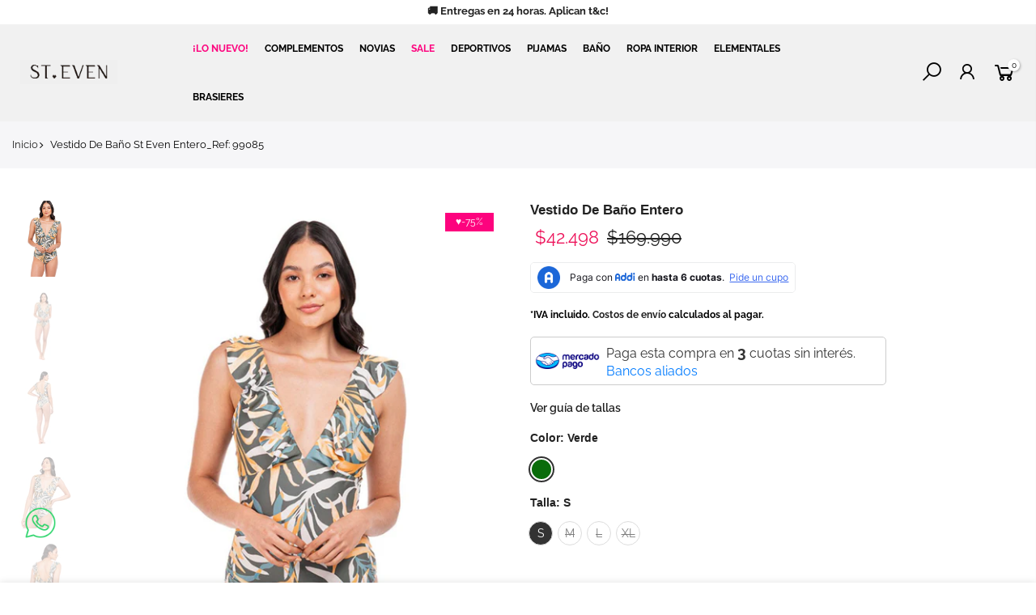

--- FILE ---
content_type: text/html; charset=utf-8
request_url: https://www.stevensa.com/products/vestido-de-bano-st-even-entero-ref-99086
body_size: 75251
content:
<!doctype html>
<html class="no-js" lang="es" fontify-lang="es">
<head>
  <!-- Google Tag Manager -->
<script>(function(w,d,s,l,i){w[l]=w[l]||[];w[l].push({'gtm.start':
new Date().getTime(),event:'gtm.js'});var f=d.getElementsByTagName(s)[0],
j=d.createElement(s),dl=l!='dataLayer'?'&l='+l:'';j.async=true;j.src=
'https://www.googletagmanager.com/gtm.js?id='+i+dl;f.parentNode.insertBefore(j,f);
})(window,document,'script','dataLayer','GTM-KG66B3Q');</script>
<!-- End Google Tag Manager -->

   <!-- Hotjar Tracking Code for https://www.stevensa.com/ -->
<script>
    (function(h,o,t,j,a,r){
        h.hj=h.hj||function(){(h.hj.q=h.hj.q||[]).push(arguments)};
        h._hjSettings={hjid:3897672,hjsv:6};
        a=o.getElementsByTagName('head')[0];
        r=o.createElement('script');r.async=1;
        r.src=t+h._hjSettings.hjid+j+h._hjSettings.hjsv;
        a.appendChild(r);
    })(window,document,'https://static.hotjar.com/c/hotjar-','.js?sv=');
</script> 

  <meta charset="utf-8">
  <meta name="viewport" content="width=device-width, initial-scale=1, shrink-to-fit=no, user-scalable=no">
  <meta name="theme-color" content="#ed145b">
  <meta name="format-detection" content="telephone=no">
  <link rel="canonical" href="https://www.stevensa.com/products/vestido-de-bano-st-even-entero-ref-99086">
  <link rel="prefetch" as="document" href="https://www.stevensa.com">
  <link rel="dns-prefetch" href="https://cdn.shopify.com" crossorigin>
  <link rel="preconnect" href="https://cdn.shopify.com" crossorigin>
  <link rel="preconnect" href="https://monorail-edge.shopifysvc.com">
<link rel="dns-prefetch" href="https://fonts.shopifycdn.com" crossorigin>
    <link rel="preconnect" href="https://fonts.shopify.com" crossorigin>
    <link rel="preload" as="font" href="//www.stevensa.com/cdn/fonts/raleway/raleway_n4.2c76ddd103ff0f30b1230f13e160330ff8b2c68a.woff2" type="font/woff2" crossorigin>
    <link rel="preload" as="font" href="//www.stevensa.com/cdn/fonts/raleway/raleway_n4.2c76ddd103ff0f30b1230f13e160330ff8b2c68a.woff2" type="font/woff2" crossorigin>
    <link rel="preload" as="font" href="//www.stevensa.com/cdn/fonts/raleway/raleway_n7.740cf9e1e4566800071db82eeca3cca45f43ba63.woff2" type="font/woff2" crossorigin><link rel="preload" as="style" href="//www.stevensa.com/cdn/shop/t/25/assets/pre_theme.min.css?v=23694281416562012311752498405">
  <link rel="preload" as="style" href="//www.stevensa.com/cdn/shop/t/25/assets/theme.css?enable_css_minification=1&v=123184184928320510311761937555"><title>Vestido De Baño St Even Entero_Ref: 99085 &ndash; St.Even Colombia</title><meta name="description" content="Vestido de baño entero con escote en V, control de abdomen suave que estiliza la figura, copas removibles y bolero desde el escote que te cubre de sensualidad. Poliéster/Elastano."><link rel="shortcut icon" type="image/png" href="//www.stevensa.com/cdn/shop/files/favicon_Steven_32x.png?v=1656707335"><link rel="apple-touch-icon-precomposed" type="image/png" sizes="152x152" href="//www.stevensa.com/cdn/shop/files/favicon_Steven_152x.png?v=1656707335"><!-- social-meta-tags.liquid --><meta name="keywords" content="Vestido De Baño St Even Entero_Ref: 99085,St.Even Colombia,www.stevensa.com"/><meta name="author" content="St Even Colombia"><meta property="og:site_name" content="St.Even Colombia">
<meta property="og:url" content="https://www.stevensa.com/products/vestido-de-bano-st-even-entero-ref-99086">
<meta property="og:title" content="Vestido De Baño St Even Entero_Ref: 99085">
<meta property="og:type" content="og:product">
<meta property="og:description" content="Vestido de baño entero con escote en V, control de abdomen suave que estiliza la figura, copas removibles y bolero desde el escote que te cubre de sensualidad. Poliéster/Elastano."><meta property="product:price:amount" content="42,498">
  <meta property="product:price:amount" content="COP"><meta property="og:image" content="http://www.stevensa.com/cdn/shop/files/Entero99086Verde_1200x1200.jpg?v=1721061816"><meta property="og:image" content="http://www.stevensa.com/cdn/shop/products/0000_99085_verde_1_jpg_71b4e05e-cbf7-45f5-9161-dd96f1781466_1200x1200.jpg?v=1721061839"><meta property="og:image" content="http://www.stevensa.com/cdn/shop/products/0001_99085_verde_2_jpg_5999f590-6e2f-4411-8a3f-5b38d85e0891_1200x1200.jpg?v=1721061839"><meta property="og:image:secure_url" content="https://www.stevensa.com/cdn/shop/files/Entero99086Verde_1200x1200.jpg?v=1721061816"><meta property="og:image:secure_url" content="https://www.stevensa.com/cdn/shop/products/0000_99085_verde_1_jpg_71b4e05e-cbf7-45f5-9161-dd96f1781466_1200x1200.jpg?v=1721061839"><meta property="og:image:secure_url" content="https://www.stevensa.com/cdn/shop/products/0001_99085_verde_2_jpg_5999f590-6e2f-4411-8a3f-5b38d85e0891_1200x1200.jpg?v=1721061839"><meta name="twitter:card" content="summary_large_image">
<meta name="twitter:title" content="Vestido De Baño St Even Entero_Ref: 99085">
<meta name="twitter:description" content="Vestido de baño entero con escote en V, control de abdomen suave que estiliza la figura, copas removibles y bolero desde el escote que te cubre de sensualidad. Poliéster/Elastano.">
<link href="//www.stevensa.com/cdn/shop/t/25/assets/pre_theme.min.css?v=23694281416562012311752498405" rel="stylesheet" type="text/css" media="all" /><link rel="preload" as="script" href="//www.stevensa.com/cdn/shop/t/25/assets/lazysizes.min.js?v=36113997772709414851752498405">
<link rel="preload" as="script" href="//www.stevensa.com/cdn/shop/t/25/assets/nt_vendor.min.js?v=146947875619088735741752498405">
<script>document.documentElement.className = document.documentElement.className.replace('no-js', 'yes-js');const t_name = "product",designMode = false,t_cartCount = 0,t_shop_currency = "COP", t_moneyFormat = "\u003cspan class=money\u003e${{amount_no_decimals}}\u003c\/span\u003e", t_cart_url = "\/cart",t_cartadd_url = "\/cart\/add",t_cartchange_url = "\/cart\/change", pr_re_url = "\/recommendations\/products"; function onloadt4relcss(_this) {_this.onload=null;_this.rel='stylesheet'} (function () {window.onpageshow = function() {if (performance.navigation.type === 2) {document.dispatchEvent(new CustomEvent('cart:refresh'))} }; })();
var T4stt_str = { 
  "PleaseChoosePrOptions":"Por favot selecciona las opciones para añadir el producto al carrito", 
  "will_not_ship":"Se enviarán después de \u003cspan class=\"jsnt\"\u003e{{date}}\u003c\/span\u003e",
  "will_stock_after":"Estarán disponibles a partir de \u003cspan class=\"jsnt\"\u003e{{date}}\u003c\/span\u003e",
  "replace_item_atc":"Reemplazar producto",
  "replace_item_pre":"Reemplazar producto",
  "added_to_cart": "El producto se agregado al Carrito",
  "view_cart": "Ver Carrito",
  "continue_shopping": "Continúa comprando",
  "save_js":"-[sale]%",
  "save2_js":"AHORRA [sale]%",
  "save3_js":"AHORRA [sale]","bannerCountdown":"%D días %H:%M:%S",
  "prItemCountdown":"%D Días %H:%M:%S",
  "countdown_days":"días",
  "countdown_hours":"hr",
  "countdown_mins":"min",
  "countdown_sec":"seg",
  "multiple_rates": "Encontamos [number_of_rates] tarifas de envío disponibles para [address], comenzando en [rate].\n",
  "one_rate": "Encontramos una tarifa de envío para [address].",
  "no_rates": "Discúlpanos, no enviamos a esa ubicación.",
  "rate_value": "[rate_title] en [rate]",
  "agree_checkout": "Debes aceptar los términos de condiciones para ir a pagar",
  "added_text_cp":"Comparar Productos"
};
</script>
<link rel="preload" href="//www.stevensa.com/cdn/shop/t/25/assets/style.min.css?v=68390262219020060111752500915" as="style" onload="onloadt4relcss(this)"><link href="//www.stevensa.com/cdn/shop/t/25/assets/theme.css?enable_css_minification=1&amp;v=123184184928320510311761937555" rel="stylesheet" type="text/css" media="all" /><link id="sett_clt4" rel="preload" href="//www.stevensa.com/cdn/shop/t/25/assets/colors.css?v=111163519050420242391752498405" as="style" onload="onloadt4relcss(this)"><link rel="preload" as="style" href="//www.stevensa.com/cdn/shop/t/25/assets/custom.css?v=34575198200624024361752498405"><link href="//www.stevensa.com/cdn/shop/t/25/assets/custom.css?v=34575198200624024361752498405" rel="stylesheet" type="text/css" media="all" /><link rel="preload" href="//www.stevensa.com/cdn/shop/t/25/assets/line-awesome.min.css?v=36930450349382045261752498405" as="style" onload="onloadt4relcss(this)">
<script id="js_lzt4" src="//www.stevensa.com/cdn/shop/t/25/assets/lazysizes.min.js?v=36113997772709414851752498405" defer="defer"></script>
<script src="//www.stevensa.com/cdn/shop/t/25/assets/nt_vendor.min.js?v=146947875619088735741752498405" defer="defer" id="js_ntt4"
  data-theme='//www.stevensa.com/cdn/shop/t/25/assets/nt_theme.min.js?v=22424813214095534691752498405'
  data-stt='//www.stevensa.com/cdn/shop/t/25/assets/nt_settings.js?enable_js_minification=1&v=122201746398906487511764350095'
  data-cat='//www.stevensa.com/cdn/shop/t/25/assets/cat.min.js?v=85824874584819358021752498405' 
  data-sw='//www.stevensa.com/cdn/shop/t/25/assets/swatch.min.js?v=104003103919505122731752498405'
  data-prjs='//www.stevensa.com/cdn/shop/t/25/assets/produc.min.js?v=66856717831304081821752498405' 
  data-mail='//www.stevensa.com/cdn/shop/t/25/assets/platform_mail.min.js?v=120104920183136925081752498405'
  data-my='//www.stevensa.com/cdn/shop/t/25/assets/my.js?v=111603181540343972631752498405' data-cusp='//www.stevensa.com/cdn/shop/t/25/assets/my.js?v=111603181540343972631752498405' data-cur='//www.stevensa.com/cdn/shop/t/25/assets/my.js?v=111603181540343972631752498405' data-mdl='//www.stevensa.com/cdn/shop/t/25/assets/module.min.js?v=72712877271928395091752498405'
  data-map='//www.stevensa.com/cdn/shop/t/25/assets/maplace.min.js?v=123640464312137447171752498405'
  data-time='//www.stevensa.com/cdn/shop/t/25/assets/spacetime.min.js?9595'
  data-ins='//www.stevensa.com/cdn/shop/t/25/assets/nt_instagram.min.js?v=67982783334426809631752498405'
  data-user='//www.stevensa.com/cdn/shop/t/25/assets/interactable.min.js?v=144986550739491139891752498405'
  data-add='//s7.addthis.com/js/300/addthis_widget.js#pubid=ra-56efaa05a768bd19'
  data-klaviyo='//www.klaviyo.com/media/js/public/klaviyo_subscribe.js'
  data-font='iconKalles , fakalles , Pe-icon-7-stroke , Font Awesome 5 Free:n9'
  data-fm=''
  data-spcmn='//www.stevensa.com/cdn/shopifycloud/storefront/assets/themes_support/shopify_common-5f594365.js'
  data-cust='//www.stevensa.com/cdn/shop/t/25/assets/customerclnt.min.js?v=3252781937110261681752498405'
  data-cusjs='none'
  data-desadm='//www.stevensa.com/cdn/shop/t/25/assets/des_adm.min.js?v=17916038989997416631752498405'
  data-otherryv='//www.stevensa.com/cdn/shop/t/25/assets/reviewOther.js?enable_js_minification=1&v=136935051314403384531752498405'></script><script>window.performance && window.performance.mark && window.performance.mark('shopify.content_for_header.start');</script><meta name="google-site-verification" content="e4enGtSdYZWhbcLXlWAHexFF1Wsu6iJKMukWnSB5QvE">
<meta id="shopify-digital-wallet" name="shopify-digital-wallet" content="/58182631524/digital_wallets/dialog">
<link rel="alternate" type="application/json+oembed" href="https://www.stevensa.com/products/vestido-de-bano-st-even-entero-ref-99086.oembed">
<script async="async" src="/checkouts/internal/preloads.js?locale=es-CO"></script>
<script id="shopify-features" type="application/json">{"accessToken":"71271eb170c501bfc19920ae44856808","betas":["rich-media-storefront-analytics"],"domain":"www.stevensa.com","predictiveSearch":true,"shopId":58182631524,"locale":"es"}</script>
<script>var Shopify = Shopify || {};
Shopify.shop = "stevencolombia.myshopify.com";
Shopify.locale = "es";
Shopify.currency = {"active":"COP","rate":"1.0"};
Shopify.country = "CO";
Shopify.theme = {"name":"[JEY] Sitio completo Kalles 16\/jul","id":146642567268,"schema_name":"Kalles","schema_version":"3.2.0","theme_store_id":null,"role":"main"};
Shopify.theme.handle = "null";
Shopify.theme.style = {"id":null,"handle":null};
Shopify.cdnHost = "www.stevensa.com/cdn";
Shopify.routes = Shopify.routes || {};
Shopify.routes.root = "/";</script>
<script type="module">!function(o){(o.Shopify=o.Shopify||{}).modules=!0}(window);</script>
<script>!function(o){function n(){var o=[];function n(){o.push(Array.prototype.slice.apply(arguments))}return n.q=o,n}var t=o.Shopify=o.Shopify||{};t.loadFeatures=n(),t.autoloadFeatures=n()}(window);</script>
<script id="shop-js-analytics" type="application/json">{"pageType":"product"}</script>
<script defer="defer" async type="module" src="//www.stevensa.com/cdn/shopifycloud/shop-js/modules/v2/client.init-shop-cart-sync_B5knhve2.es.esm.js"></script>
<script defer="defer" async type="module" src="//www.stevensa.com/cdn/shopifycloud/shop-js/modules/v2/chunk.common_DUtBTchb.esm.js"></script>
<script type="module">
  await import("//www.stevensa.com/cdn/shopifycloud/shop-js/modules/v2/client.init-shop-cart-sync_B5knhve2.es.esm.js");
await import("//www.stevensa.com/cdn/shopifycloud/shop-js/modules/v2/chunk.common_DUtBTchb.esm.js");

  window.Shopify.SignInWithShop?.initShopCartSync?.({"fedCMEnabled":true,"windoidEnabled":true});

</script>
<script>(function() {
  var isLoaded = false;
  function asyncLoad() {
    if (isLoaded) return;
    isLoaded = true;
    var urls = ["https:\/\/cdn.nfcube.com\/instafeed-b9f60bdca7056ff65969bdae2dfc0388.js?shop=stevencolombia.myshopify.com","https:\/\/cdn.hextom.com\/js\/eventpromotionbar.js?shop=stevencolombia.myshopify.com","https:\/\/dev.influencerbit.com\/sdk\/script\/v1\/main.min.js?shop=stevencolombia.myshopify.com","https:\/\/tools.luckyorange.com\/core\/lo.js?site-id=aff5fc13\u0026shop=stevencolombia.myshopify.com"];
    for (var i = 0; i < urls.length; i++) {
      var s = document.createElement('script');
      s.type = 'text/javascript';
      s.async = true;
      s.src = urls[i];
      var x = document.getElementsByTagName('script')[0];
      x.parentNode.insertBefore(s, x);
    }
  };
  if(window.attachEvent) {
    window.attachEvent('onload', asyncLoad);
  } else {
    window.addEventListener('load', asyncLoad, false);
  }
})();</script>
<script id="__st">var __st={"a":58182631524,"offset":-18000,"reqid":"116d4c66-01bc-4063-8d7a-a11e8719e661-1768395281","pageurl":"www.stevensa.com\/products\/vestido-de-bano-st-even-entero-ref-99086","u":"cfdf49561416","p":"product","rtyp":"product","rid":7197417111652};</script>
<script>window.ShopifyPaypalV4VisibilityTracking = true;</script>
<script id="form-persister">!function(){'use strict';const t='contact',e='new_comment',n=[[t,t],['blogs',e],['comments',e],[t,'customer']],o='password',r='form_key',c=['recaptcha-v3-token','g-recaptcha-response','h-captcha-response',o],s=()=>{try{return window.sessionStorage}catch{return}},i='__shopify_v',u=t=>t.elements[r],a=function(){const t=[...n].map((([t,e])=>`form[action*='/${t}']:not([data-nocaptcha='true']) input[name='form_type'][value='${e}']`)).join(',');var e;return e=t,()=>e?[...document.querySelectorAll(e)].map((t=>t.form)):[]}();function m(t){const e=u(t);a().includes(t)&&(!e||!e.value)&&function(t){try{if(!s())return;!function(t){const e=s();if(!e)return;const n=u(t);if(!n)return;const o=n.value;o&&e.removeItem(o)}(t);const e=Array.from(Array(32),(()=>Math.random().toString(36)[2])).join('');!function(t,e){u(t)||t.append(Object.assign(document.createElement('input'),{type:'hidden',name:r})),t.elements[r].value=e}(t,e),function(t,e){const n=s();if(!n)return;const r=[...t.querySelectorAll(`input[type='${o}']`)].map((({name:t})=>t)),u=[...c,...r],a={};for(const[o,c]of new FormData(t).entries())u.includes(o)||(a[o]=c);n.setItem(e,JSON.stringify({[i]:1,action:t.action,data:a}))}(t,e)}catch(e){console.error('failed to persist form',e)}}(t)}const f=t=>{if('true'===t.dataset.persistBound)return;const e=function(t,e){const n=function(t){return'function'==typeof t.submit?t.submit:HTMLFormElement.prototype.submit}(t).bind(t);return function(){let t;return()=>{t||(t=!0,(()=>{try{e(),n()}catch(t){(t=>{console.error('form submit failed',t)})(t)}})(),setTimeout((()=>t=!1),250))}}()}(t,(()=>{m(t)}));!function(t,e){if('function'==typeof t.submit&&'function'==typeof e)try{t.submit=e}catch{}}(t,e),t.addEventListener('submit',(t=>{t.preventDefault(),e()})),t.dataset.persistBound='true'};!function(){function t(t){const e=(t=>{const e=t.target;return e instanceof HTMLFormElement?e:e&&e.form})(t);e&&m(e)}document.addEventListener('submit',t),document.addEventListener('DOMContentLoaded',(()=>{const e=a();for(const t of e)f(t);var n;n=document.body,new window.MutationObserver((t=>{for(const e of t)if('childList'===e.type&&e.addedNodes.length)for(const t of e.addedNodes)1===t.nodeType&&'FORM'===t.tagName&&a().includes(t)&&f(t)})).observe(n,{childList:!0,subtree:!0,attributes:!1}),document.removeEventListener('submit',t)}))}()}();</script>
<script integrity="sha256-4kQ18oKyAcykRKYeNunJcIwy7WH5gtpwJnB7kiuLZ1E=" data-source-attribution="shopify.loadfeatures" defer="defer" src="//www.stevensa.com/cdn/shopifycloud/storefront/assets/storefront/load_feature-a0a9edcb.js" crossorigin="anonymous"></script>
<script data-source-attribution="shopify.dynamic_checkout.dynamic.init">var Shopify=Shopify||{};Shopify.PaymentButton=Shopify.PaymentButton||{isStorefrontPortableWallets:!0,init:function(){window.Shopify.PaymentButton.init=function(){};var t=document.createElement("script");t.src="https://www.stevensa.com/cdn/shopifycloud/portable-wallets/latest/portable-wallets.es.js",t.type="module",document.head.appendChild(t)}};
</script>
<script data-source-attribution="shopify.dynamic_checkout.buyer_consent">
  function portableWalletsHideBuyerConsent(e){var t=document.getElementById("shopify-buyer-consent"),n=document.getElementById("shopify-subscription-policy-button");t&&n&&(t.classList.add("hidden"),t.setAttribute("aria-hidden","true"),n.removeEventListener("click",e))}function portableWalletsShowBuyerConsent(e){var t=document.getElementById("shopify-buyer-consent"),n=document.getElementById("shopify-subscription-policy-button");t&&n&&(t.classList.remove("hidden"),t.removeAttribute("aria-hidden"),n.addEventListener("click",e))}window.Shopify?.PaymentButton&&(window.Shopify.PaymentButton.hideBuyerConsent=portableWalletsHideBuyerConsent,window.Shopify.PaymentButton.showBuyerConsent=portableWalletsShowBuyerConsent);
</script>
<script data-source-attribution="shopify.dynamic_checkout.cart.bootstrap">document.addEventListener("DOMContentLoaded",(function(){function t(){return document.querySelector("shopify-accelerated-checkout-cart, shopify-accelerated-checkout")}if(t())Shopify.PaymentButton.init();else{new MutationObserver((function(e,n){t()&&(Shopify.PaymentButton.init(),n.disconnect())})).observe(document.body,{childList:!0,subtree:!0})}}));
</script>

<script>window.performance && window.performance.mark && window.performance.mark('shopify.content_for_header.end');</script> 
 <style type="text/css" id="nitro-fontify" >
	/** {"overwrite":true,"mobile":false,"desktop":false,"stylesheet":null,"languages":[]}**/
				 
		 
					@font-face {
				font-family: 'Avenir Light';
				src: url(https://cdn.shopify.com/s/files/1/2800/8456/t/7/assets/stevencolombia-avenir-light.otf?v=1656702963);
			}
			body,h4,h5,h6,p,blockquote,li,a,*:not(.fa):not([class*="pe-"]):not(.lni):not(i[class*="iccl-"]):not(i[class*="la"]):not(i[class*="fa"]):not(.jdgm-star) {
				font-family: 'Avenir Light' !important;
				
				/** 3 **/
			}
		 
		
	</style>

<!-- "snippets/weglot_hreftags.liquid" was not rendered, the associated app was uninstalled -->
<!-- "snippets/weglot_switcher.liquid" was not rendered, the associated app was uninstalled -->

                
              <script>
              function fn(){
                if (typeof BSS_SL.configData == 'undefined') {
                    if(window.location.pathname == '/pages/store-locator'){
                        document.getElementById("PageContainer").remove();
                    }
                }
              }
            if (document.readyState === "complete" || document.readyState === "interactive") {
                setTimeout(fn, 1);
            } else {
            document.addEventListener("DOMContentLoaded", fn);
            }
          </script> <script id="bss-store-locator-cluster" src='https://developers.google.com/maps/documentation/javascript/examples/markerclusterer/markerclusterer.js'>

</script>

  <!-- Hotjar Tracking Code for https://www.stevensa.com/ -->
<script>
    (function(h,o,t,j,a,r){
        h.hj=h.hj||function(){(h.hj.q=h.hj.q||[]).push(arguments)};
        h._hjSettings={hjid:3110872,hjsv:6};
        a=o.getElementsByTagName('head')[0];
        r=o.createElement('script');r.async=1;
        r.src=t+h._hjSettings.hjid+j+h._hjSettings.hjsv;
        a.appendChild(r);
    })(window,document,'https://static.hotjar.com/c/hotjar-','.js?sv=');
</script>

  <!-- Google tag (gtag.js) -->
<script async src="https://www.googletagmanager.com/gtag/js?id=G-7V04G5VRT7"></script>
<script>
  window.dataLayer = window.dataLayer || [];
  function gtag(){dataLayer.push(arguments);}
  gtag('js', new Date());

  gtag('config', 'G-7V04G5VRT7');
</script>
  

<script>(() => {const installerKey = 'docapp-discount-auto-install'; const urlParams = new URLSearchParams(window.location.search); if (urlParams.get(installerKey)) {window.sessionStorage.setItem(installerKey, JSON.stringify({integrationId: urlParams.get('docapp-integration-id'), divClass: urlParams.get('docapp-install-class'), check: urlParams.get('docapp-check')}));}})();</script>

<script>(() => {const previewKey = 'docapp-discount-test'; const urlParams = new URLSearchParams(window.location.search); if (urlParams.get(previewKey)) {window.sessionStorage.setItem(previewKey, JSON.stringify({active: true, integrationId: urlParams.get('docapp-discount-inst-test')}));}})();</script>

<!—Meta Pixel Code -->
<script>
  !function(f,b,e,v,n,t,s)
  {if(f.fbq)return;n=f.fbq=function(){n.callMethod?
  n.callMethod.apply(n,arguments):n.queue.push(arguments)};
  if(!f._fbq)f._fbq=n;n.push=n;n.loaded=!0;n.version='2.0';
  n.queue=[];t=b.createElement(e);t.async=!0;
  t.src=v;s=b.getElementsByTagName(e)[0];
  s.parentNode.insertBefore(t,s)}(window, document,'script',
  'https://connect.facebook.net/en_US/fbevents.js');
  fbq('init', '1027697024851598');
  fbq('track', 'PageView');

  fbq('track', 'Purchase', {
    value: ,
    currency: 'COP',
  });
</script>

<noscript>
  <img height="1" width="1"
  src="https://www.facebook.com/tr?id=1027697024851598&ev=PageView
  &noscript=1"/>
</noscript>

<!—Final Meta Pixel Code -->
  
<script type="text/javascript">
  window.Pop = window.Pop || {};
  window.Pop.common = window.Pop.common || {};
  window.Pop.common.shop = {
    permanent_domain: 'stevencolombia.myshopify.com',
    currency: "COP",
    money_format: "\u003cspan class=money\u003e${{amount_no_decimals}}\u003c\/span\u003e",
    id: 58182631524
  };
  

  window.Pop.common.template = 'product';
  window.Pop.common.cart = {};
  window.Pop.common.vapid_public_key = "BJuXCmrtTK335SuczdNVYrGVtP_WXn4jImChm49st7K7z7e8gxSZUKk4DhUpk8j2Xpiw5G4-ylNbMKLlKkUEU98=";
  window.Pop.global_config = {"asset_urls":{"loy":{},"rev":{},"pu":{"init_js":null},"widgets":{"init_js":"https:\/\/cdn.shopify.com\/s\/files\/1\/0194\/1736\/6592\/t\/1\/assets\/ba_widget_init.js?v=1704919191","modal_js":"https:\/\/cdn.shopify.com\/s\/files\/1\/0194\/1736\/6592\/t\/1\/assets\/ba_widget_modal.js?v=1704919193","modal_css":"https:\/\/cdn.shopify.com\/s\/files\/1\/0194\/1736\/6592\/t\/1\/assets\/ba_widget_modal.css?v=1654723622"},"forms":{},"global":{"helper_js":"https:\/\/cdn.shopify.com\/s\/files\/1\/0194\/1736\/6592\/t\/1\/assets\/ba_pop_tracking.js?v=1704919189"}},"proxy_paths":{"pop":"\/apps\/ba-pop","app_metrics":"\/apps\/ba-pop\/app_metrics","push_subscription":"\/apps\/ba-pop\/push"},"aat":["pop"],"pv":false,"sts":false,"bam":false,"batc":false,"base_money_format":"\u003cspan class=money\u003e${{amount_no_decimals}}\u003c\/span\u003e","loy_js_api_enabled":false,"shop":{"id":58182631524,"name":"St.Even Colombia","domain":"www.stevensa.com"}};
  window.Pop.widgets_config = {"id":189245,"active":false,"frequency_limit_amount":2,"frequency_limit_time_unit":"days","background_image":{"position":"none"},"initial_state":{"body":"Sign up and unlock your instant discount","title":"Get 10% off your order","cta_text":"Claim Discount","show_email":true,"action_text":"Saving...","footer_text":"You are signing up to receive communication via email and can unsubscribe at any time.","dismiss_text":"No thanks","email_placeholder":"Email Address","phone_placeholder":"Phone Number","show_phone_number":false},"success_state":{"body":"Thanks for subscribing. Copy your discount code and apply to your next order.","title":"Discount Unlocked 🎉","cta_text":"Continue shopping","cta_action":"dismiss"},"closed_state":{"action":"close_widget","font_size":"20","action_text":"GET 10% OFF","display_offset":"300","display_position":"left"},"error_state":{"submit_error":"Sorry, please try again later","invalid_email":"Please enter valid email address!","error_subscribing":"Error subscribing, try again later","already_registered":"You have already registered","invalid_phone_number":"Please enter valid phone number!"},"trigger":{"delay":0},"colors":{"link_color":"#4FC3F7","sticky_bar_bg":"#C62828","cta_font_color":"#fff","body_font_color":"#000","sticky_bar_text":"#fff","background_color":"#fff","error_background":"#ffdede","error_text_color":"#ff2626","title_font_color":"#000","footer_font_color":"#bbb","dismiss_font_color":"#bbb","cta_background_color":"#000","sticky_coupon_bar_bg":"#286ef8","sticky_coupon_bar_text":"#fff"},"sticky_coupon_bar":{},"display_style":{"font":"Arial","size":"regular","align":"center"},"dismissable":true,"has_background":false,"opt_in_channels":["email"],"rules":[],"widget_css":".powered_by_rivo{\n  display: block;\n}\n.ba_widget_main_design {\n  background: #fff;\n}\n.ba_widget_content{text-align: center}\n.ba_widget_parent{\n  font-family: Arial;\n}\n.ba_widget_parent.background{\n}\n.ba_widget_left_content{\n}\n.ba_widget_right_content{\n}\n#ba_widget_cta_button:disabled{\n  background: #000cc;\n}\n#ba_widget_cta_button{\n  background: #000;\n  color: #fff;\n}\n#ba_widget_cta_button:after {\n  background: #000e0;\n}\n.ba_initial_state_title, .ba_success_state_title{\n  color: #000;\n}\n.ba_initial_state_body, .ba_success_state_body{\n  color: #000;\n}\n.ba_initial_state_dismiss_text{\n  color: #bbb;\n}\n.ba_initial_state_footer_text, .ba_initial_state_sms_agreement{\n  color: #bbb;\n}\n.ba_widget_error{\n  color: #ff2626;\n  background: #ffdede;\n}\n.ba_link_color{\n  color: #4FC3F7;\n}\n","custom_css":null,"logo":null};
</script>


<script type="text/javascript">
  

  (function() {
    //Global snippet for Email Popups
    //this is updated automatically - do not edit manually.
    document.addEventListener('DOMContentLoaded', function() {
      function loadScript(src, defer, done) {
        var js = document.createElement('script');
        js.src = src;
        js.defer = defer;
        js.onload = function(){done();};
        js.onerror = function(){
          done(new Error('Failed to load script ' + src));
        };
        document.head.appendChild(js);
      }

      function browserSupportsAllFeatures() {
        return window.Promise && window.fetch && window.Symbol;
      }

      if (browserSupportsAllFeatures()) {
        main();
      } else {
        loadScript('https://polyfill-fastly.net/v3/polyfill.min.js?features=Promise,fetch', true, main);
      }

      function loadAppScripts(){
        const popAppEmbedEnabled = document.getElementById("pop-app-embed-init");

        if (window.Pop.global_config.aat.includes("pop") && !popAppEmbedEnabled){
          loadScript(window.Pop.global_config.asset_urls.widgets.init_js, true, function(){});
        }
      }

      function main(err) {
        loadScript(window.Pop.global_config.asset_urls.global.helper_js, false, loadAppScripts);
      }
    });
  })();
</script>

<!-- BEGIN app block: shopify://apps/kaching-bundles/blocks/app-embed-block/6c637362-a106-4a32-94ac-94dcfd68cdb8 -->
<!-- Kaching Bundles App Embed -->

<!-- BEGIN app snippet: app-embed-content --><script>
  // Prevent duplicate initialization if both app embeds are enabled
  if (window.kachingBundlesAppEmbedLoaded) {
    console.warn('[Kaching Bundles] Multiple app embed blocks detected. Please disable one of them. Skipping duplicate initialization.');
  } else {
    window.kachingBundlesAppEmbedLoaded = true;
    window.kachingBundlesEnabled = true;
    window.kachingBundlesInitialized = false;

    // Allow calling kachingBundlesInitialize before the script is loaded
    (() => {
      let shouldInitialize = false;
      let realInitialize = null;

      window.kachingBundlesInitialize = () => {
        if (realInitialize) {
          realInitialize();
        } else {
          shouldInitialize = true;
        }
      };

      Object.defineProperty(window, '__kachingBundlesInitializeInternal', {
        set(fn) {
          realInitialize = fn;
          if (shouldInitialize) {
            shouldInitialize = false;
            fn();
          }
        },
        get() {
          return realInitialize;
        }
      });
    })();
  }
</script>

<script id="kaching-bundles-config" type="application/json">
  

  {
    "shopifyDomain": "stevencolombia.myshopify.com",
    "moneyFormat": "\u003cspan class=money\u003e${{amount_no_decimals}}\u003c\/span\u003e",
    "locale": "es",
    "liquidLocale": "es",
    "country": "CO",
    "currencyRate": 1,
    "marketId": 27433631844,
    "productId": 7197417111652,
    "storefrontAccessToken": "82dd859fe53f2a9c35d5ff51ae3bc523",
    "accessScopes": ["unauthenticated_read_product_inventory","unauthenticated_read_product_listings","unauthenticated_read_selling_plans"],
    "customApiHost": null,
    "keepQuantityInput": false,
    "ignoreDeselect": false,
    "ignoreUnitPrice": false,
    "requireCustomerLogin": false,
    "abTestsRunning": false,
    "webPixel": true,
    "b2bCustomer": false,
    "isLoggedIn": false,
    "preview": false,
    "defaultTranslations": {
      "system.out_of_stock": "No hay suficientes artículos en nuestro stock, por favor seleccione un paquete más pequeño.",
      "system.invalid_variant": "Lo sentimos, actualmente no está disponible.",
      "system.unavailable_option_value": "no disponible"
    },
    "customSelectors": {
      "quantity": null,
      "addToCartButton": null,
      "variantPicker": null,
      "price": null,
      "priceCompare": null
    },
    "shopCustomStyles": "",
    "featureFlags": {"native_swatches_disabled":false,"remove_variant_change_delay":false,"legacy_saved_percentage":false,"initialize_with_form_variant":true,"disable_variant_option_sync":false,"deselected_subscription_fix":false,"observe_form_selling_plan":true,"price_rounding_v2":true,"variant_images":true,"other_products_liquid":true}

  }
</script>



<link rel="modulepreload" href="https://cdn.shopify.com/extensions/019bb327-199b-71e4-9ccc-4b159496cc16/kaching-bundles-1537/assets/kaching-bundles.js" crossorigin="anonymous" fetchpriority="high">
<script type="module" src="https://cdn.shopify.com/extensions/019bb327-199b-71e4-9ccc-4b159496cc16/kaching-bundles-1537/assets/loader.js" crossorigin="anonymous" fetchpriority="high"></script>
<link rel="stylesheet" href="https://cdn.shopify.com/extensions/019bb327-199b-71e4-9ccc-4b159496cc16/kaching-bundles-1537/assets/kaching-bundles.css" media="print" onload="this.media='all'" fetchpriority="high">

<style>
  .kaching-bundles__block {
    display: none;
  }

  .kaching-bundles-sticky-atc {
    display: none;
  }
</style>

<!-- BEGIN app snippet: product -->
  <script class="kaching-bundles-product" data-product-id="7197417111652" data-main="true" type="application/json">
    {
      "id": 7197417111652,
      "handle": "vestido-de-bano-st-even-entero-ref-99086",
      "url": "\/products\/vestido-de-bano-st-even-entero-ref-99086",
      "availableForSale": true,
      "title": "Vestido De Baño St Even Entero_Ref: 99085",
      "image": "\/\/www.stevensa.com\/cdn\/shop\/files\/Entero99086Verde.jpg?height=200\u0026v=1721061816",
      "collectionIds": [300929744996,308509605988,295936000100,310953771108,308608139364,310196568164,285633282148,301241860196,290051063908,308596342884,310496690276,310505472100,285406199908,309245182052,269803618404,269847593060],
      "options": [
        
          {
            "defaultName": "Color",
            "name": "Color",
            "position": 1,
            "optionValues": [
              
                {
                  "id": 95874580580,
                  "defaultName": "Verde",
                  "name": "Verde",
                  "swatch": {
                    "color": null,
                    "image": null
                  }
                }
              
            ]
          },
        
          {
            "defaultName": "Talla",
            "name": "Talla",
            "position": 2,
            "optionValues": [
              
                {
                  "id": 95874613348,
                  "defaultName": "S",
                  "name": "S",
                  "swatch": {
                    "color": null,
                    "image": null
                  }
                },
              
                {
                  "id": 95874646116,
                  "defaultName": "M",
                  "name": "M",
                  "swatch": {
                    "color": null,
                    "image": null
                  }
                },
              
                {
                  "id": 95874678884,
                  "defaultName": "L",
                  "name": "L",
                  "swatch": {
                    "color": null,
                    "image": null
                  }
                },
              
                {
                  "id": 95874711652,
                  "defaultName": "XL",
                  "name": "XL",
                  "swatch": {
                    "color": null,
                    "image": null
                  }
                }
              
            ]
          }
        
      ],
      "selectedVariantId": 41734184271972,
      "variants": [
        
          {
            "id": 41734184271972,
            "availableForSale": true,
            "price": 4249750,
            "compareAtPrice": 16999000,
            "options": ["Verde","S"],
            "imageId": 30930275074148,
            "image": "\/\/www.stevensa.com\/cdn\/shop\/products\/0000_99085_verde_1_jpg_71b4e05e-cbf7-45f5-9161-dd96f1781466.jpg?height=200\u0026v=1721061839",
            "inventoryManagement": "shopify",
            "inventoryPolicy": "deny",
            "inventoryQuantity": 2,
            "unitPriceQuantityValue": null,
            "unitPriceQuantityUnit": null,
            "unitPriceReferenceValue": null,
            "unitPriceReferenceUnit": null,
            "sellingPlans": [
              
            ]
          },
        
          {
            "id": 41734184239204,
            "availableForSale": false,
            "price": 4249750,
            "compareAtPrice": 16999000,
            "options": ["Verde","M"],
            "imageId": 30930275074148,
            "image": "\/\/www.stevensa.com\/cdn\/shop\/products\/0000_99085_verde_1_jpg_71b4e05e-cbf7-45f5-9161-dd96f1781466.jpg?height=200\u0026v=1721061839",
            "inventoryManagement": "shopify",
            "inventoryPolicy": "deny",
            "inventoryQuantity": 0,
            "unitPriceQuantityValue": null,
            "unitPriceQuantityUnit": null,
            "unitPriceReferenceValue": null,
            "unitPriceReferenceUnit": null,
            "sellingPlans": [
              
            ]
          },
        
          {
            "id": 41734184206436,
            "availableForSale": false,
            "price": 4249750,
            "compareAtPrice": 16999000,
            "options": ["Verde","L"],
            "imageId": 30930275074148,
            "image": "\/\/www.stevensa.com\/cdn\/shop\/products\/0000_99085_verde_1_jpg_71b4e05e-cbf7-45f5-9161-dd96f1781466.jpg?height=200\u0026v=1721061839",
            "inventoryManagement": "shopify",
            "inventoryPolicy": "deny",
            "inventoryQuantity": 0,
            "unitPriceQuantityValue": null,
            "unitPriceQuantityUnit": null,
            "unitPriceReferenceValue": null,
            "unitPriceReferenceUnit": null,
            "sellingPlans": [
              
            ]
          },
        
          {
            "id": 41734184304740,
            "availableForSale": false,
            "price": 4249750,
            "compareAtPrice": 16999000,
            "options": ["Verde","XL"],
            "imageId": 30930275074148,
            "image": "\/\/www.stevensa.com\/cdn\/shop\/products\/0000_99085_verde_1_jpg_71b4e05e-cbf7-45f5-9161-dd96f1781466.jpg?height=200\u0026v=1721061839",
            "inventoryManagement": "shopify",
            "inventoryPolicy": "deny",
            "inventoryQuantity": 0,
            "unitPriceQuantityValue": null,
            "unitPriceQuantityUnit": null,
            "unitPriceReferenceValue": null,
            "unitPriceReferenceUnit": null,
            "sellingPlans": [
              
            ]
          }
        
      ],
      "requiresSellingPlan": false,
      "sellingPlans": [
        
      ],
      "isNativeBundle": null,
      "metafields": {
        "text": null,
        "text2": null,
        "text3": null,
        "text4": null
      },
      "legacyMetafields": {
        "kaching_bundles": {
          "text": null,
          "text2": null
        }
      }
    }
  </script>

<!-- END app snippet --><!-- BEGIN app snippet: deal_blocks -->
  

  

  

  

  
    <script class="kaching-bundles-deal-block-settings" data-product-id="7197417111652" type="application/json"></script>
  

  

<!-- END app snippet -->


<!-- END app snippet -->

<!-- Kaching Bundles App Embed End -->


<!-- END app block --><!-- BEGIN app block: shopify://apps/crazy-egg/blocks/app-embed/7ea73823-6ad9-4252-a63e-088397d54aed -->
  <script async src="https://script.crazyegg.com/pages/scripts/0124/5062.js"></script>



<!-- END app block --><!-- BEGIN app block: shopify://apps/mercado-pago-antifraud-plus/blocks/embed-block/b19ea721-f94a-4308-bee5-0057c043bac5 -->
<!-- BEGIN app snippet: send-melidata-report --><script>
  const MLD_IS_DEV = false;
  const CART_TOKEN_KEY = 'cartToken';
  const USER_SESSION_ID_KEY = 'pf_user_session_id';
  const EVENT_TYPE = 'event';
  const MLD_PLATFORM_NAME = 'shopify';
  const PLATFORM_VERSION = '1.0.0';
  const MLD_PLUGIN_VERSION = '0.1.0';
  const NAVIGATION_DATA_PATH = 'pf/navigation_data';
  const MELIDATA_TRACKS_URL = 'https://api.mercadopago.com/v1/plugins/melidata/tracks';
  const BUSINESS_NAME = 'mercadopago';
  const MLD_MELI_SESSION_ID_KEY = 'meli_session_id';
  const EVENT_NAME = 'navigation_data'

  const SEND_MELIDATA_REPORT_NAME = MLD_IS_DEV ? 'send_melidata_report_test' : 'send_melidata_report';
  const SUCCESS_SENDING_MELIDATA_REPORT_VALUE = 'SUCCESS_SENDING_MELIDATA_REPORT';
  const FAILED_SENDING_MELIDATA_REPORT_VALUE = 'FAILED_SENDING_MELIDATA_REPORT';

  const userAgent = navigator.userAgent;
  const startTime = Date.now();
  const deviceId = sessionStorage.getItem(MLD_MELI_SESSION_ID_KEY) ?? '';
  const cartToken = localStorage.getItem(CART_TOKEN_KEY) ?? '';
  const userSessionId = generateUserSessionId();
  const shopId = __st?.a ?? '';
  const shopUrl = Shopify?.shop ?? '';
  const country = Shopify?.country ?? '';

  const siteIdMap = {
    BR: 'MLB',
    MX: 'MLM',
    CO: 'MCO',
    CL: 'MLC',
    UY: 'MLU',
    PE: 'MPE',
    AR: 'MLA',
  };

  function getSiteId() {
    return siteIdMap[country] ?? 'MLB';
  }

  function detectBrowser() {
    switch (true) {
      case /Edg/.test(userAgent):
        return 'Microsoft Edge';
      case /Chrome/.test(userAgent) && !/Edg/.test(userAgent):
        return 'Chrome';
      case /Firefox/.test(userAgent):
        return 'Firefox';
      case /Safari/.test(userAgent) && !/Chrome/.test(userAgent):
        return 'Safari';
      case /Opera/.test(userAgent) || /OPR/.test(userAgent):
        return 'Opera';
      case /Trident/.test(userAgent) || /MSIE/.test(userAgent):
        return 'Internet Explorer';
      case /Edge/.test(userAgent):
        return 'Microsoft Edge (Legacy)';
      default:
        return 'Unknown';
    }
  }

  function detectDevice() {
    switch (true) {
      case /android/i.test(userAgent):
        return '/mobile/android';
      case /iPad|iPhone|iPod/.test(userAgent):
        return '/mobile/ios';
      case /mobile/i.test(userAgent):
        return '/mobile';
      default:
        return '/web/desktop';
    }
  }

  function getPageTimeCount() {
    const endTime = Date.now();
    const timeSpent = endTime - startTime;
    return timeSpent;
  }

  function buildURLPath(fullUrl) {
    try {
      const url = new URL(fullUrl);
      return url.pathname;
    } catch (error) {
      return '';
    }
  }

  function generateUUID() {
    return 'pf-' + Date.now() + '-' + Math.random().toString(36).substring(2, 9);
  }

  function generateUserSessionId() {
    const uuid = generateUUID();
    const userSessionId = sessionStorage.getItem(USER_SESSION_ID_KEY);
    if (!userSessionId) {
      sessionStorage.setItem(USER_SESSION_ID_KEY, uuid);
      return uuid;
    }
    return userSessionId;
  }

  function sendMelidataReport() {
    try {
      const payload = {
        platform: {
          name: MLD_PLATFORM_NAME,
          version: PLATFORM_VERSION,
          uri: '/',
          location: '/',
        },
        plugin: {
          version: MLD_PLUGIN_VERSION,
        },
        user: {
          uid: userSessionId,
        },
        application: {
          business: BUSINESS_NAME,
          site_id: getSiteId(),
          version: PLATFORM_VERSION,
        },
        device: {
          platform: detectDevice(),
        },
        events: [
          {
            path: NAVIGATION_DATA_PATH,
            id: userSessionId,
            type: EVENT_TYPE,
            user_local_timestamp: new Date().toISOString(),
            metadata_type: EVENT_TYPE,
            metadata: {
              event: {
                element: 'window',
                action: 'load',
                target: 'body',
                label: EVENT_NAME,
              },
              configs: [
                {
                  config_name: 'page_time',
                  new_value: getPageTimeCount().toString(),
                },
                {
                  config_name: 'shop',
                  new_value: shopUrl,
                },
                {
                  config_name: 'shop_id',
                  new_value: String(shopId),
                },
                {
                  config_name: 'pf_user_session_id',
                  new_value: userSessionId,
                },
                {
                  config_name: 'current_page',
                  new_value: location.pathname,
                },
                {
                  config_name: 'last_page',
                  new_value: buildURLPath(document.referrer),
                },
                {
                  config_name: 'is_device_generated',
                  new_value: String(!!deviceId),
                },
                {
                  config_name: 'browser',
                  new_value: detectBrowser(),
                },
                {
                  config_name: 'cart_token',
                  new_value: cartToken.slice(1, -1),
                },
              ],
            },
          },
        ],
      };

      const success = navigator.sendBeacon(MELIDATA_TRACKS_URL, JSON.stringify(payload));
      if (success) {
        registerDatadogEvent(SEND_MELIDATA_REPORT_NAME, SUCCESS_SENDING_MELIDATA_REPORT_VALUE, `[${EVENT_NAME}]`, shopUrl);
      } else {
        registerDatadogEvent(SEND_MELIDATA_REPORT_NAME, FAILED_SENDING_MELIDATA_REPORT_VALUE, `[${EVENT_NAME}]`, shopUrl);
      }
    } catch (error) {
      registerDatadogEvent(SEND_MELIDATA_REPORT_NAME, FAILED_SENDING_MELIDATA_REPORT_VALUE, `[${EVENT_NAME}]: ${error}`, shopUrl);
    }
  }
  window.addEventListener('beforeunload', sendMelidataReport);
</script><!-- END app snippet -->
<!-- END app block --><!-- BEGIN app block: shopify://apps/lookfy-gallery/blocks/app-embed/596af5f6-9933-4730-95c2-f7d8d52a0c3e --><!-- BEGIN app snippet: javascript -->
<script type="text/javascript">
window.lfPageType??="product";
window.lfPageId??="7197417111652";
window.lfHandle??="products/vestido-de-bano-st-even-entero-ref-99086";
window.lfShopID??="58182631524";
window.lfShopUrl??="https://www.stevensa.com";
window.lfIsoCode??="es";
window.lfCountry??="es";
window.lfLanguages??=[{"shop_locale":{"locale":"es","enabled":true,"primary":true,"published":true}}];
window.lfCurrencyFormat??="${{amount_no_decimals}} COP";
window.lfMoneyFormat??="${{amount_no_decimals}}";
window.lfCartAdd??="/cart/add";
window.lfCartUrl??="/cart";
window.lfShopLang??={"sale":"Sale","shop_now":"Compra ahora","sold_out":"Sold Out","load_more":"Cargar más","add_to_cart":"Añadir al carrito","description":"Description","in_this_photo":"In this media","shop_the_look":"Compra el look","badge_discount":"Off","choose_options":"Elige tu talla","volume_pricing":"Volume pricing available","add_all_to_cart":"Agregar","view_full_details":"Ver más detalles","add_to_cart_select":"Select {attribute_label}"};
window.lfShopTrans??={};
window.lfCustomJs??=null;
window.lfCustomCss??=null;
window.lfPopupCss??="\n  .pswp__productInfo{\n    --lf-lightbox-text-size:13px;\n    --lf-lightbox-text-weight:600;\n    --lf-lightbox-text-color:var(--lf-color-text );\n    --lf-lightbox-psale: var(--lf-color-dark );\n    --lf-lightbox-pregular:var(--lf-color-text );\n    --lf-lightbox-psize:13px;\n   }\n  .pswp_lf .lf-productItems .hotspot-item-product .hotspot-item-title {\n    --lf-lightbox-title-size:14px;\n    --lf-lightbox-title-weight:500;\n    --lf-lightbox-title-color:var(--lf-color-text );\n  }\n  .pswp_lf .kt-button{\n    --kt-button-background:var(--lf-color-dark);\n    --kt-button-color:var(--lf-color-light);\n    --kt-button-radius:0;\n    --kt-button-border:var(--lf-color-dark);\n    --kt-button-borderw:0;\n    --kt-button-hover-background: #727272;\n    --kt-button-hover-color: var(--lf-color-light);\n    --kt-button-hover-border: #727272;\n    --kt-button-hover-radius: 0;\n  }\n  ";
window.lfTooltipPosition??="normal";
window.lfPlan??="starter";
window.lfPlanDev??="";
window.lfHeading??=null;
window.lfStlFont??=null;
window.lfLibs??={};
</script><style data-shopify>


</style><!-- END app snippet -->
<!-- END app block --><!-- BEGIN app block: shopify://apps/impress-email-pop-ups/blocks/app-embed/28f31218-a38b-4add-a427-ede32e778997 --><!-- END app block --><!-- BEGIN app block: shopify://apps/pagefly-page-builder/blocks/app-embed/83e179f7-59a0-4589-8c66-c0dddf959200 -->

<!-- BEGIN app snippet: pagefly-cro-ab-testing-main -->







<script>
  ;(function () {
    const url = new URL(window.location)
    const viewParam = url.searchParams.get('view')
    if (viewParam && viewParam.includes('variant-pf-')) {
      url.searchParams.set('pf_v', viewParam)
      url.searchParams.delete('view')
      window.history.replaceState({}, '', url)
    }
  })()
</script>



<script type='module'>
  
  window.PAGEFLY_CRO = window.PAGEFLY_CRO || {}

  window.PAGEFLY_CRO['data_debug'] = {
    original_template_suffix: "all_products",
    allow_ab_test: false,
    ab_test_start_time: 0,
    ab_test_end_time: 0,
    today_date_time: 1768395281000,
  }
  window.PAGEFLY_CRO['GA4'] = { enabled: false}
</script>

<!-- END app snippet -->








  <script src='https://cdn.shopify.com/extensions/019bb4f9-aed6-78a3-be91-e9d44663e6bf/pagefly-page-builder-215/assets/pagefly-helper.js' defer='defer'></script>

  <script src='https://cdn.shopify.com/extensions/019bb4f9-aed6-78a3-be91-e9d44663e6bf/pagefly-page-builder-215/assets/pagefly-general-helper.js' defer='defer'></script>

  <script src='https://cdn.shopify.com/extensions/019bb4f9-aed6-78a3-be91-e9d44663e6bf/pagefly-page-builder-215/assets/pagefly-snap-slider.js' defer='defer'></script>

  <script src='https://cdn.shopify.com/extensions/019bb4f9-aed6-78a3-be91-e9d44663e6bf/pagefly-page-builder-215/assets/pagefly-slideshow-v3.js' defer='defer'></script>

  <script src='https://cdn.shopify.com/extensions/019bb4f9-aed6-78a3-be91-e9d44663e6bf/pagefly-page-builder-215/assets/pagefly-slideshow-v4.js' defer='defer'></script>

  <script src='https://cdn.shopify.com/extensions/019bb4f9-aed6-78a3-be91-e9d44663e6bf/pagefly-page-builder-215/assets/pagefly-glider.js' defer='defer'></script>

  <script src='https://cdn.shopify.com/extensions/019bb4f9-aed6-78a3-be91-e9d44663e6bf/pagefly-page-builder-215/assets/pagefly-slideshow-v1-v2.js' defer='defer'></script>

  <script src='https://cdn.shopify.com/extensions/019bb4f9-aed6-78a3-be91-e9d44663e6bf/pagefly-page-builder-215/assets/pagefly-product-media.js' defer='defer'></script>

  <script src='https://cdn.shopify.com/extensions/019bb4f9-aed6-78a3-be91-e9d44663e6bf/pagefly-page-builder-215/assets/pagefly-product.js' defer='defer'></script>


<script id='pagefly-helper-data' type='application/json'>
  {
    "page_optimization": {
      "assets_prefetching": false
    },
    "elements_asset_mapper": {
      "Accordion": "https://cdn.shopify.com/extensions/019bb4f9-aed6-78a3-be91-e9d44663e6bf/pagefly-page-builder-215/assets/pagefly-accordion.js",
      "Accordion3": "https://cdn.shopify.com/extensions/019bb4f9-aed6-78a3-be91-e9d44663e6bf/pagefly-page-builder-215/assets/pagefly-accordion3.js",
      "CountDown": "https://cdn.shopify.com/extensions/019bb4f9-aed6-78a3-be91-e9d44663e6bf/pagefly-page-builder-215/assets/pagefly-countdown.js",
      "GMap1": "https://cdn.shopify.com/extensions/019bb4f9-aed6-78a3-be91-e9d44663e6bf/pagefly-page-builder-215/assets/pagefly-gmap.js",
      "GMap2": "https://cdn.shopify.com/extensions/019bb4f9-aed6-78a3-be91-e9d44663e6bf/pagefly-page-builder-215/assets/pagefly-gmap.js",
      "GMapBasicV2": "https://cdn.shopify.com/extensions/019bb4f9-aed6-78a3-be91-e9d44663e6bf/pagefly-page-builder-215/assets/pagefly-gmap.js",
      "GMapAdvancedV2": "https://cdn.shopify.com/extensions/019bb4f9-aed6-78a3-be91-e9d44663e6bf/pagefly-page-builder-215/assets/pagefly-gmap.js",
      "HTML.Video": "https://cdn.shopify.com/extensions/019bb4f9-aed6-78a3-be91-e9d44663e6bf/pagefly-page-builder-215/assets/pagefly-htmlvideo.js",
      "HTML.Video2": "https://cdn.shopify.com/extensions/019bb4f9-aed6-78a3-be91-e9d44663e6bf/pagefly-page-builder-215/assets/pagefly-htmlvideo2.js",
      "HTML.Video3": "https://cdn.shopify.com/extensions/019bb4f9-aed6-78a3-be91-e9d44663e6bf/pagefly-page-builder-215/assets/pagefly-htmlvideo2.js",
      "BackgroundVideo": "https://cdn.shopify.com/extensions/019bb4f9-aed6-78a3-be91-e9d44663e6bf/pagefly-page-builder-215/assets/pagefly-htmlvideo2.js",
      "Instagram": "https://cdn.shopify.com/extensions/019bb4f9-aed6-78a3-be91-e9d44663e6bf/pagefly-page-builder-215/assets/pagefly-instagram.js",
      "Instagram2": "https://cdn.shopify.com/extensions/019bb4f9-aed6-78a3-be91-e9d44663e6bf/pagefly-page-builder-215/assets/pagefly-instagram.js",
      "Insta3": "https://cdn.shopify.com/extensions/019bb4f9-aed6-78a3-be91-e9d44663e6bf/pagefly-page-builder-215/assets/pagefly-instagram3.js",
      "Tabs": "https://cdn.shopify.com/extensions/019bb4f9-aed6-78a3-be91-e9d44663e6bf/pagefly-page-builder-215/assets/pagefly-tab.js",
      "Tabs3": "https://cdn.shopify.com/extensions/019bb4f9-aed6-78a3-be91-e9d44663e6bf/pagefly-page-builder-215/assets/pagefly-tab3.js",
      "ProductBox": "https://cdn.shopify.com/extensions/019bb4f9-aed6-78a3-be91-e9d44663e6bf/pagefly-page-builder-215/assets/pagefly-cart.js",
      "FBPageBox2": "https://cdn.shopify.com/extensions/019bb4f9-aed6-78a3-be91-e9d44663e6bf/pagefly-page-builder-215/assets/pagefly-facebook.js",
      "FBLikeButton2": "https://cdn.shopify.com/extensions/019bb4f9-aed6-78a3-be91-e9d44663e6bf/pagefly-page-builder-215/assets/pagefly-facebook.js",
      "TwitterFeed2": "https://cdn.shopify.com/extensions/019bb4f9-aed6-78a3-be91-e9d44663e6bf/pagefly-page-builder-215/assets/pagefly-twitter.js",
      "Paragraph4": "https://cdn.shopify.com/extensions/019bb4f9-aed6-78a3-be91-e9d44663e6bf/pagefly-page-builder-215/assets/pagefly-paragraph4.js",

      "AliReviews": "https://cdn.shopify.com/extensions/019bb4f9-aed6-78a3-be91-e9d44663e6bf/pagefly-page-builder-215/assets/pagefly-3rd-elements.js",
      "BackInStock": "https://cdn.shopify.com/extensions/019bb4f9-aed6-78a3-be91-e9d44663e6bf/pagefly-page-builder-215/assets/pagefly-3rd-elements.js",
      "GloboBackInStock": "https://cdn.shopify.com/extensions/019bb4f9-aed6-78a3-be91-e9d44663e6bf/pagefly-page-builder-215/assets/pagefly-3rd-elements.js",
      "GrowaveWishlist": "https://cdn.shopify.com/extensions/019bb4f9-aed6-78a3-be91-e9d44663e6bf/pagefly-page-builder-215/assets/pagefly-3rd-elements.js",
      "InfiniteOptionsShopPad": "https://cdn.shopify.com/extensions/019bb4f9-aed6-78a3-be91-e9d44663e6bf/pagefly-page-builder-215/assets/pagefly-3rd-elements.js",
      "InkybayProductPersonalizer": "https://cdn.shopify.com/extensions/019bb4f9-aed6-78a3-be91-e9d44663e6bf/pagefly-page-builder-215/assets/pagefly-3rd-elements.js",
      "LimeSpot": "https://cdn.shopify.com/extensions/019bb4f9-aed6-78a3-be91-e9d44663e6bf/pagefly-page-builder-215/assets/pagefly-3rd-elements.js",
      "Loox": "https://cdn.shopify.com/extensions/019bb4f9-aed6-78a3-be91-e9d44663e6bf/pagefly-page-builder-215/assets/pagefly-3rd-elements.js",
      "Opinew": "https://cdn.shopify.com/extensions/019bb4f9-aed6-78a3-be91-e9d44663e6bf/pagefly-page-builder-215/assets/pagefly-3rd-elements.js",
      "Powr": "https://cdn.shopify.com/extensions/019bb4f9-aed6-78a3-be91-e9d44663e6bf/pagefly-page-builder-215/assets/pagefly-3rd-elements.js",
      "ProductReviews": "https://cdn.shopify.com/extensions/019bb4f9-aed6-78a3-be91-e9d44663e6bf/pagefly-page-builder-215/assets/pagefly-3rd-elements.js",
      "PushOwl": "https://cdn.shopify.com/extensions/019bb4f9-aed6-78a3-be91-e9d44663e6bf/pagefly-page-builder-215/assets/pagefly-3rd-elements.js",
      "ReCharge": "https://cdn.shopify.com/extensions/019bb4f9-aed6-78a3-be91-e9d44663e6bf/pagefly-page-builder-215/assets/pagefly-3rd-elements.js",
      "Rivyo": "https://cdn.shopify.com/extensions/019bb4f9-aed6-78a3-be91-e9d44663e6bf/pagefly-page-builder-215/assets/pagefly-3rd-elements.js",
      "TrackingMore": "https://cdn.shopify.com/extensions/019bb4f9-aed6-78a3-be91-e9d44663e6bf/pagefly-page-builder-215/assets/pagefly-3rd-elements.js",
      "Vitals": "https://cdn.shopify.com/extensions/019bb4f9-aed6-78a3-be91-e9d44663e6bf/pagefly-page-builder-215/assets/pagefly-3rd-elements.js",
      "Wiser": "https://cdn.shopify.com/extensions/019bb4f9-aed6-78a3-be91-e9d44663e6bf/pagefly-page-builder-215/assets/pagefly-3rd-elements.js"
    },
    "custom_elements_mapper": {
      "pf-click-action-element": "https://cdn.shopify.com/extensions/019bb4f9-aed6-78a3-be91-e9d44663e6bf/pagefly-page-builder-215/assets/pagefly-click-action-element.js",
      "pf-dialog-element": "https://cdn.shopify.com/extensions/019bb4f9-aed6-78a3-be91-e9d44663e6bf/pagefly-page-builder-215/assets/pagefly-dialog-element.js"
    }
  }
</script>


<!-- END app block --><!-- BEGIN app block: shopify://apps/powerful-form-builder/blocks/app-embed/e4bcb1eb-35b2-42e6-bc37-bfe0e1542c9d --><script type="text/javascript" hs-ignore data-cookieconsent="ignore">
  var Globo = Globo || {};
  var globoFormbuilderRecaptchaInit = function(){};
  var globoFormbuilderHcaptchaInit = function(){};
  window.Globo.FormBuilder = window.Globo.FormBuilder || {};
  window.Globo.FormBuilder.shop = {"configuration":{"money_format":"<span class=money>${{amount_no_decimals}}</span>"},"pricing":{"features":{"bulkOrderForm":true,"cartForm":true,"fileUpload":30,"removeCopyright":true,"restrictedEmailDomains":true,"metrics":true}},"settings":{"copyright":"Powered by <a href=\"https://globosoftware.net\" target=\"_blank\">Globo</a> <a href=\"https://apps.shopify.com/form-builder-contact-form\" target=\"_blank\">Form</a>","hideWaterMark":false,"reCaptcha":{"recaptchaType":"v2","siteKey":false,"languageCode":"en"},"hCaptcha":{"siteKey":false},"scrollTop":false,"customCssCode":"","customCssEnabled":false,"additionalColumns":[]},"encryption_form_id":1,"url":"https://form.globosoftware.net/","CDN_URL":"https://dxo9oalx9qc1s.cloudfront.net","app_id":"1783207"};

  if(window.Globo.FormBuilder.shop.settings.customCssEnabled && window.Globo.FormBuilder.shop.settings.customCssCode){
    const customStyle = document.createElement('style');
    customStyle.type = 'text/css';
    customStyle.innerHTML = window.Globo.FormBuilder.shop.settings.customCssCode;
    document.head.appendChild(customStyle);
  }

  window.Globo.FormBuilder.forms = [];
    
      
      
      
      window.Globo.FormBuilder.forms[85425] = {"85425":{"elements":[{"id":"group-1","type":"group","label":"INTERNACIONAL","description":"","elements":[{"id":"text","type":"text","label":"Nombre \/ Name","placeholder":"","description":"","limitCharacters":false,"characters":100,"hideLabel":false,"keepPositionLabel":false,"required":true,"ifHideLabel":false,"inputIcon":"","columnWidth":50},{"id":"text-2","type":"text","label":"Apellido \/ Last Name","placeholder":"","description":"","limitCharacters":false,"characters":100,"hideLabel":false,"keepPositionLabel":false,"required":true,"ifHideLabel":false,"inputIcon":"","columnWidth":50},{"id":"email","type":"email","label":"Correo electrónico ","placeholder":"","description":"","limitCharacters":false,"characters":100,"hideLabel":false,"keepPositionLabel":false,"required":true,"ifHideLabel":false,"inputIcon":"","columnWidth":50},{"id":"phone","type":"phone","label":"Teléfono","placeholder":"","description":"","validatePhone":false,"onlyShowFlag":false,"defaultCountryCode":"us","limitCharacters":false,"characters":100,"hideLabel":false,"keepPositionLabel":false,"required":true,"ifHideLabel":false,"inputIcon":"","columnWidth":50},{"id":"text-3","type":"text","label":"Ciudad","placeholder":"","description":"","limitCharacters":false,"characters":100,"hideLabel":false,"keepPositionLabel":false,"required":true,"ifHideLabel":false,"inputIcon":"","columnWidth":50},{"id":"text-4","type":"text","label":"País","placeholder":"","description":"","limitCharacters":false,"characters":100,"hideLabel":false,"keepPositionLabel":false,"required":true,"ifHideLabel":false,"inputIcon":"","columnWidth":50},{"id":"text-5","type":"text","label":"Presupuesto Compra \/ Purchase Budget USD","placeholder":"","description":"","limitCharacters":false,"characters":100,"hideLabel":false,"keepPositionLabel":false,"required":true,"ifHideLabel":false,"inputIcon":"","columnWidth":100},{"id":"textarea","type":"textarea","label":"Mensaje","placeholder":"","description":"","limitCharacters":false,"characters":100,"hideLabel":false,"keepPositionLabel":false,"required":true,"ifHideLabel":false,"columnWidth":100}]}],"errorMessage":{"required":"Por favor llena el campo","invalid":"Inválido","invalidName":"Nombre inválido","invalidEmail":"Email inválido","invalidURL":"Invalid URL","invalidPhone":"Teléfono Inválido","invalidNumber":"Invalid number","invalidPassword":"Invalid password","confirmPasswordNotMatch":"Confirmed password doesn't match","customerAlreadyExists":"Customer already exists","fileSizeLimit":"File size limit exceeded","fileNotAllowed":"File extension not allowed","requiredCaptcha":"Please, enter the captcha","requiredProducts":"Please select product","limitQuantity":"The number of products left in stock has been exceeded","shopifyInvalidPhone":"Ingresa un número válido","shopifyPhoneHasAlready":"Este teléfono ya ha sido usado","shopifyInvalidProvice":"addresses.province - is not valid","otherError":"Something went wrong, please try again"},"appearance":{"layout":{"undefined":"info@stevensa.com"},"width":600,"style":"classic","mainColor":"rgba(2,2,2,1)","headingColor":"#000","labelColor":"#000","descriptionColor":"#6c757d","optionColor":"#000","paragraphColor":"#000","paragraphBackground":"#fff","background":"color","backgroundColor":"#FFF","backgroundImage":"","backgroundImageAlignment":"middle","floatingIcon":"\u003csvg aria-hidden=\"true\" focusable=\"false\" data-prefix=\"far\" data-icon=\"envelope\" class=\"svg-inline--fa fa-envelope fa-w-16\" role=\"img\" xmlns=\"http:\/\/www.w3.org\/2000\/svg\" viewBox=\"0 0 512 512\"\u003e\u003cpath fill=\"currentColor\" d=\"M464 64H48C21.49 64 0 85.49 0 112v288c0 26.51 21.49 48 48 48h416c26.51 0 48-21.49 48-48V112c0-26.51-21.49-48-48-48zm0 48v40.805c-22.422 18.259-58.168 46.651-134.587 106.49-16.841 13.247-50.201 45.072-73.413 44.701-23.208.375-56.579-31.459-73.413-44.701C106.18 199.465 70.425 171.067 48 152.805V112h416zM48 400V214.398c22.914 18.251 55.409 43.862 104.938 82.646 21.857 17.205 60.134 55.186 103.062 54.955 42.717.231 80.509-37.199 103.053-54.947 49.528-38.783 82.032-64.401 104.947-82.653V400H48z\"\u003e\u003c\/path\u003e\u003c\/svg\u003e","floatingText":"","displayOnAllPage":false,"position":"bottom right","formType":"normalForm","newTemplate":false},"afterSubmit":{"action":"clearForm","message":"\u003ch4\u003eGracias por contactarnos!\u0026nbsp;\u003c\/h4\u003e\n\u003cp\u003e\u0026nbsp;\u003c\/p\u003e\n\u003cp\u003eNos encanta recibir tu mensaje. Pronto uno de nuestros representantes se pondr\u0026aacute; en contacto.\u003c\/p\u003e\n\u003cp\u003e\u0026nbsp;\u003c\/p\u003e\n\u003cp\u003eQue tengas un grand d\u0026iacute;a!\u003c\/p\u003e","redirectUrl":"","enableGa":true,"gaEventName":"globo_form_submit","gaEventCategory":"Form Builder by Globo","gaEventAction":"Submit","gaEventLabel":"Contact us form","enableFpx":true,"fpxTrackerName":""},"accountPage":{"showAccountDetail":false,"registrationPage":false,"editAccountPage":false,"header":"Header","active":false,"title":"Account details","headerDescription":"Fill out the form to change account information","afterUpdate":"Message after update","message":"\u003ch5\u003eAccount edited successfully!\u003c\/h5\u003e","footer":"Footer","updateText":"Update","footerDescription":""},"footer":{"description":"","previousText":"Previous","nextText":"Next","submitText":"Enviar","resetButton":false,"resetButtonText":"Reset","submitFullWidth":false,"submitAlignment":"left"},"header":{"active":true,"title":"Distribuye St.Even","description":"\u003cp\u003eDéjanos tu mensaje, pronto nos pondremos en contacto.\u003c\/p\u003e"},"isStepByStepForm":true,"publish":{"requiredLogin":false,"requiredLoginMessage":"Please \u003ca href=\"\/account\/login\" title=\"login\"\u003elogin\u003c\/a\u003e to continue","publishType":"embedCode","embedCode":"\u003cdiv class=\"globo-formbuilder\" data-id=\"ODU0MjU=\"\u003e\u003c\/div\u003e","shortCode":"{formbuilder:ODU0MjU=}","popup":"\u003cbutton class=\"globo-formbuilder-open\" data-id=\"ODU0MjU=\"\u003eOpen form\u003c\/button\u003e","lightbox":"\u003cdiv class=\"globo-form-publish-modal lightbox hidden\" data-id=\"ODU0MjU=\"\u003e\u003cdiv class=\"globo-form-modal-content\"\u003e\u003cdiv class=\"globo-formbuilder\" data-id=\"ODU0MjU=\"\u003e\u003c\/div\u003e\u003c\/div\u003e\u003c\/div\u003e","enableAddShortCode":true,"selectPage":"86641770596","selectPositionOnPage":"top","selectTime":"forever","setCookie":"1","setCookieHours":"1","setCookieWeeks":"1"},"reCaptcha":{"enable":false,"note":"Please make sure that you have set Google reCaptcha v2 Site key and Secret key in \u003ca href=\"\/admin\/settings\"\u003eSettings\u003c\/a\u003e"},"html":"\n\u003cdiv class=\"globo-form [object Object]-form globo-form-id-85425\"\u003e\n\u003cstyle\u003e\n.globo-form-id-85425 .globo-form-app{\n    max-width: 600px;\n    width: -webkit-fill-available;\n    \n    background-color: #FFF;\n    \n    \n}\n\n.globo-form-id-85425 .globo-form-app .globo-heading{\n    color: #000\n}\n.globo-form-id-85425 .globo-form-app .globo-description,\n.globo-form-id-85425 .globo-form-app .header .globo-description{\n    color: #6c757d\n}\n.globo-form-id-85425 .globo-form-app .globo-label,\n.globo-form-id-85425 .globo-form-app .globo-form-control label.globo-label,\n.globo-form-id-85425 .globo-form-app .globo-form-control label.globo-label span.label-content{\n    color: #000;\n    text-align: left !important;\n}\n.globo-form-id-85425 .globo-form-app .globo-label.globo-position-label{\n    height: 20px !important;\n}\n.globo-form-id-85425 .globo-form-app .globo-form-control .help-text.globo-description{\n    color: #6c757d\n}\n.globo-form-id-85425 .globo-form-app .globo-form-control .checkbox-wrapper .globo-option,\n.globo-form-id-85425 .globo-form-app .globo-form-control .radio-wrapper .globo-option\n{\n    color: #000\n}\n.globo-form-id-85425 .globo-form-app .footer{\n    text-align:left;\n}\n.globo-form-id-85425 .globo-form-app .footer button{\n    border:1px solid rgba(2,2,2,1);\n    \n}\n.globo-form-id-85425 .globo-form-app .footer button.submit,\n.globo-form-id-85425 .globo-form-app .footer button.checkout,\n.globo-form-id-85425 .globo-form-app .footer button.action.loading .spinner{\n    background-color: rgba(2,2,2,1);\n    color : #ffffff;\n}\n.globo-form-id-85425 .globo-form-app .globo-form-control .star-rating\u003efieldset:not(:checked)\u003elabel:before {\n    content: url('data:image\/svg+xml; utf8, \u003csvg aria-hidden=\"true\" focusable=\"false\" data-prefix=\"far\" data-icon=\"star\" class=\"svg-inline--fa fa-star fa-w-18\" role=\"img\" xmlns=\"http:\/\/www.w3.org\/2000\/svg\" viewBox=\"0 0 576 512\"\u003e\u003cpath fill=\"rgba(2,2,2,1)\" d=\"M528.1 171.5L382 150.2 316.7 17.8c-11.7-23.6-45.6-23.9-57.4 0L194 150.2 47.9 171.5c-26.2 3.8-36.7 36.1-17.7 54.6l105.7 103-25 145.5c-4.5 26.3 23.2 46 46.4 33.7L288 439.6l130.7 68.7c23.2 12.2 50.9-7.4 46.4-33.7l-25-145.5 105.7-103c19-18.5 8.5-50.8-17.7-54.6zM388.6 312.3l23.7 138.4L288 385.4l-124.3 65.3 23.7-138.4-100.6-98 139-20.2 62.2-126 62.2 126 139 20.2-100.6 98z\"\u003e\u003c\/path\u003e\u003c\/svg\u003e');\n}\n.globo-form-id-85425 .globo-form-app .globo-form-control .star-rating\u003efieldset\u003einput:checked ~ label:before {\n    content: url('data:image\/svg+xml; utf8, \u003csvg aria-hidden=\"true\" focusable=\"false\" data-prefix=\"fas\" data-icon=\"star\" class=\"svg-inline--fa fa-star fa-w-18\" role=\"img\" xmlns=\"http:\/\/www.w3.org\/2000\/svg\" viewBox=\"0 0 576 512\"\u003e\u003cpath fill=\"rgba(2,2,2,1)\" d=\"M259.3 17.8L194 150.2 47.9 171.5c-26.2 3.8-36.7 36.1-17.7 54.6l105.7 103-25 145.5c-4.5 26.3 23.2 46 46.4 33.7L288 439.6l130.7 68.7c23.2 12.2 50.9-7.4 46.4-33.7l-25-145.5 105.7-103c19-18.5 8.5-50.8-17.7-54.6L382 150.2 316.7 17.8c-11.7-23.6-45.6-23.9-57.4 0z\"\u003e\u003c\/path\u003e\u003c\/svg\u003e');\n}\n.globo-form-id-85425 .globo-form-app .globo-form-control .star-rating\u003efieldset:not(:checked)\u003elabel:hover:before,\n.globo-form-id-85425 .globo-form-app .globo-form-control .star-rating\u003efieldset:not(:checked)\u003elabel:hover ~ label:before{\n    content : url('data:image\/svg+xml; utf8, \u003csvg aria-hidden=\"true\" focusable=\"false\" data-prefix=\"fas\" data-icon=\"star\" class=\"svg-inline--fa fa-star fa-w-18\" role=\"img\" xmlns=\"http:\/\/www.w3.org\/2000\/svg\" viewBox=\"0 0 576 512\"\u003e\u003cpath fill=\"rgba(2,2,2,1)\" d=\"M259.3 17.8L194 150.2 47.9 171.5c-26.2 3.8-36.7 36.1-17.7 54.6l105.7 103-25 145.5c-4.5 26.3 23.2 46 46.4 33.7L288 439.6l130.7 68.7c23.2 12.2 50.9-7.4 46.4-33.7l-25-145.5 105.7-103c19-18.5 8.5-50.8-17.7-54.6L382 150.2 316.7 17.8c-11.7-23.6-45.6-23.9-57.4 0z\"\u003e\u003c\/path\u003e\u003c\/svg\u003e')\n}\n.globo-form-id-85425 .globo-form-app .globo-form-control .radio-wrapper .radio-input:checked ~ .radio-label:after {\n    background: rgba(2,2,2,1);\n    background: radial-gradient(rgba(2,2,2,1) 40%, #fff 45%);\n}\n.globo-form-id-85425 .globo-form-app .globo-form-control .checkbox-wrapper .checkbox-input:checked ~ .checkbox-label:before {\n    border-color: rgba(2,2,2,1);\n    box-shadow: 0 4px 6px rgba(50,50,93,0.11), 0 1px 3px rgba(0,0,0,0.08);\n    background-color: rgba(2,2,2,1);\n}\n.globo-form-id-85425 .globo-form-app .step.-completed .step__number,\n.globo-form-id-85425 .globo-form-app .line.-progress,\n.globo-form-id-85425 .globo-form-app .line.-start{\n    background-color: rgba(2,2,2,1);\n}\n.globo-form-id-85425 .globo-form-app .checkmark__check,\n.globo-form-id-85425 .globo-form-app .checkmark__circle{\n    stroke: rgba(2,2,2,1);\n}\n.globo-form-id-85425 .floating-button{\n    background-color: rgba(2,2,2,1);\n}\n.globo-form-id-85425 .globo-form-app .globo-form-control .checkbox-wrapper .checkbox-input ~ .checkbox-label:before,\n.globo-form-app .globo-form-control .radio-wrapper .radio-input ~ .radio-label:after{\n    border-color : rgba(2,2,2,1);\n}\n.globo-form-id-85425 .flatpickr-day.selected, \n.globo-form-id-85425 .flatpickr-day.startRange, \n.globo-form-id-85425 .flatpickr-day.endRange, \n.globo-form-id-85425 .flatpickr-day.selected.inRange, \n.globo-form-id-85425 .flatpickr-day.startRange.inRange, \n.globo-form-id-85425 .flatpickr-day.endRange.inRange, \n.globo-form-id-85425 .flatpickr-day.selected:focus, \n.globo-form-id-85425 .flatpickr-day.startRange:focus, \n.globo-form-id-85425 .flatpickr-day.endRange:focus, \n.globo-form-id-85425 .flatpickr-day.selected:hover, \n.globo-form-id-85425 .flatpickr-day.startRange:hover, \n.globo-form-id-85425 .flatpickr-day.endRange:hover, \n.globo-form-id-85425 .flatpickr-day.selected.prevMonthDay, \n.globo-form-id-85425 .flatpickr-day.startRange.prevMonthDay, \n.globo-form-id-85425 .flatpickr-day.endRange.prevMonthDay, \n.globo-form-id-85425 .flatpickr-day.selected.nextMonthDay, \n.globo-form-id-85425 .flatpickr-day.startRange.nextMonthDay, \n.globo-form-id-85425 .flatpickr-day.endRange.nextMonthDay {\n    background: rgba(2,2,2,1);\n    border-color: rgba(2,2,2,1);\n}\n.globo-form-id-85425 .globo-paragraph,\n.globo-form-id-85425 .globo-paragraph * {\n    background: #fff !important;\n    color: #000 !important;\n    width: 100%!important;\n}\n\u003c\/style\u003e\n\u003cdiv class=\"globo-form-app [object Object]-layout\"\u003e\n    \u003cdiv class=\"header dismiss hidden\" onclick=\"Globo.FormBuilder.closeModalForm(this)\"\u003e\n        \u003csvg width=20 height=20 viewBox=\"0 0 20 20\" class=\"\" focusable=\"false\" aria-hidden=\"true\"\u003e\u003cpath d=\"M11.414 10l4.293-4.293a.999.999 0 1 0-1.414-1.414L10 8.586 5.707 4.293a.999.999 0 1 0-1.414 1.414L8.586 10l-4.293 4.293a.999.999 0 1 0 1.414 1.414L10 11.414l4.293 4.293a.997.997 0 0 0 1.414 0 .999.999 0 0 0 0-1.414L11.414 10z\" fill-rule=\"evenodd\"\u003e\u003c\/path\u003e\u003c\/svg\u003e\n    \u003c\/div\u003e\n    \u003cform class=\"g-container\" novalidate action=\"\/api\/front\/form\/85425\/send\" method=\"POST\" enctype=\"multipart\/form-data\" data-id=85425\u003e\n        \n            \n            \u003cdiv class=\"header\"\u003e\n                \u003ch3 class=\"title globo-heading\"\u003eDistribuye St.Even\u003c\/h3\u003e\n                \n                \u003cdiv class=\"description globo-description\"\u003e\u003cp\u003eDéjanos tu mensaje, pronto nos pondremos en contacto.\u003c\/p\u003e\u003c\/div\u003e\n                \n            \u003c\/div\u003e\n            \n        \n        \n            \u003cdiv class=\"globo-formbuilder-wizard\" data-id=85425\u003e\n                \u003cdiv class=\"wizard__content\"\u003e\n                    \u003cheader class=\"wizard__header\"\u003e\n                        \u003cdiv class=\"wizard__steps\"\u003e\n                        \u003cnav class=\"steps hidden\"\u003e\n                            \n                                \n                                \n                                \n                                \u003cdiv class=\"step last \"  data-step=\"0\"\u003e\n                                    \u003cdiv class=\"step__content\"\u003e\n                                        \u003cp class=\"step__number\"\u003e\u003c\/p\u003e\n                                        \u003csvg class=\"checkmark\" xmlns=\"http:\/\/www.w3.org\/2000\/svg\" width=52 height=52 viewBox=\"0 0 52 52\"\u003e\n                                            \u003ccircle class=\"checkmark__circle\" cx=\"26\" cy=\"26\" r=\"25\" fill=\"none\"\/\u003e\n                                            \u003cpath class=\"checkmark__check\" fill=\"none\" d=\"M14.1 27.2l7.1 7.2 16.7-16.8\"\/\u003e\n                                        \u003c\/svg\u003e\n                                        \u003cdiv class=\"lines\"\u003e\n                                            \n                                                \u003cdiv class=\"line -start\"\u003e\u003c\/div\u003e\n                                            \n                                            \u003cdiv class=\"line -background\"\u003e\n                                            \u003c\/div\u003e\n                                            \u003cdiv class=\"line -progress\"\u003e\n                                            \u003c\/div\u003e\n                                        \u003c\/div\u003e  \n                                    \u003c\/div\u003e\n                                \u003c\/div\u003e\n                            \n                        \u003c\/nav\u003e\n                        \u003c\/div\u003e\n                    \u003c\/header\u003e\n                    \u003cdiv class=\"panels\"\u003e\n                        \n                        \n                        \n                        \n                        \u003cdiv class=\"panel \" data-id=85425  data-step=\"0\" style=\"padding-top:0\"\u003e\n                            \n                                \n                                    \n\n\n\n\n\n\n\n\n\n\u003cdiv class=\"globo-form-control layout-2-column\" \u003e\n    \u003clabel for=\"85425-text\" class=\"classic-label globo-label \"\u003e\u003cspan class=\"label-content\" data-label=\"Nombre \/ Name\"\u003eNombre \/ Name\u003c\/span\u003e\u003cspan class=\"text-danger text-smaller\"\u003e *\u003c\/span\u003e\u003c\/label\u003e\n    \u003cdiv class=\"globo-form-input\"\u003e\n        \n        \u003cinput type=\"text\"  data-type=\"text\" class=\"classic-input\" id=\"85425-text\" name=\"text\" placeholder=\"\" presence  \u003e\n    \u003c\/div\u003e\n    \n    \u003csmall class=\"messages\"\u003e\u003c\/small\u003e\n\u003c\/div\u003e\n\n\n                                \n                                    \n\n\n\n\n\n\n\n\n\n\u003cdiv class=\"globo-form-control layout-2-column\" \u003e\n    \u003clabel for=\"85425-text-2\" class=\"classic-label globo-label \"\u003e\u003cspan class=\"label-content\" data-label=\"Apellido \/ Last Name\"\u003eApellido \/ Last Name\u003c\/span\u003e\u003cspan class=\"text-danger text-smaller\"\u003e *\u003c\/span\u003e\u003c\/label\u003e\n    \u003cdiv class=\"globo-form-input\"\u003e\n        \n        \u003cinput type=\"text\"  data-type=\"text\" class=\"classic-input\" id=\"85425-text-2\" name=\"text-2\" placeholder=\"\" presence  \u003e\n    \u003c\/div\u003e\n    \n    \u003csmall class=\"messages\"\u003e\u003c\/small\u003e\n\u003c\/div\u003e\n\n\n                                \n                                    \n\n\n\n\n\n\n\n\n\n\u003cdiv class=\"globo-form-control layout-2-column\" \u003e\n    \u003clabel for=\"85425-email\" class=\"classic-label globo-label \"\u003e\u003cspan class=\"label-content\" data-label=\"Correo electrónico \"\u003eCorreo electrónico \u003c\/span\u003e\u003cspan class=\"text-danger text-smaller\"\u003e *\u003c\/span\u003e\u003c\/label\u003e\n    \u003cdiv class=\"globo-form-input\"\u003e\n        \n        \u003cinput type=\"text\"  data-type=\"email\" class=\"classic-input\" id=\"85425-email\" name=\"email\" placeholder=\"\" presence  \u003e\n    \u003c\/div\u003e\n    \n    \u003csmall class=\"messages\"\u003e\u003c\/small\u003e\n\u003c\/div\u003e\n\n\n                                \n                                    \n\n\n\n\n\n\n\n\n\n\u003cdiv class=\"globo-form-control layout-2-column\" \u003e\n    \u003clabel for=\"85425-phone\" class=\"classic-label globo-label \"\u003e\u003cspan class=\"label-content\" data-label=\"Teléfono\"\u003eTeléfono\u003c\/span\u003e\u003cspan class=\"text-danger text-smaller\"\u003e *\u003c\/span\u003e\u003c\/label\u003e\n    \u003cdiv class=\"globo-form-input\"\u003e\n        \n        \u003cinput type=\"text\"  data-type=\"phone\" class=\"classic-input\" id=\"85425-phone\" name=\"phone\" placeholder=\"\" presence    default-country-code=\"us\"\u003e\n    \u003c\/div\u003e\n    \n    \u003csmall class=\"messages\"\u003e\u003c\/small\u003e\n\u003c\/div\u003e\n\n\n                                \n                                    \n\n\n\n\n\n\n\n\n\n\u003cdiv class=\"globo-form-control layout-2-column\" \u003e\n    \u003clabel for=\"85425-text-3\" class=\"classic-label globo-label \"\u003e\u003cspan class=\"label-content\" data-label=\"Ciudad\"\u003eCiudad\u003c\/span\u003e\u003cspan class=\"text-danger text-smaller\"\u003e *\u003c\/span\u003e\u003c\/label\u003e\n    \u003cdiv class=\"globo-form-input\"\u003e\n        \n        \u003cinput type=\"text\"  data-type=\"text\" class=\"classic-input\" id=\"85425-text-3\" name=\"text-3\" placeholder=\"\" presence  \u003e\n    \u003c\/div\u003e\n    \n    \u003csmall class=\"messages\"\u003e\u003c\/small\u003e\n\u003c\/div\u003e\n\n\n                                \n                                    \n\n\n\n\n\n\n\n\n\n\u003cdiv class=\"globo-form-control layout-2-column\" \u003e\n    \u003clabel for=\"85425-text-4\" class=\"classic-label globo-label \"\u003e\u003cspan class=\"label-content\" data-label=\"País\"\u003ePaís\u003c\/span\u003e\u003cspan class=\"text-danger text-smaller\"\u003e *\u003c\/span\u003e\u003c\/label\u003e\n    \u003cdiv class=\"globo-form-input\"\u003e\n        \n        \u003cinput type=\"text\"  data-type=\"text\" class=\"classic-input\" id=\"85425-text-4\" name=\"text-4\" placeholder=\"\" presence  \u003e\n    \u003c\/div\u003e\n    \n    \u003csmall class=\"messages\"\u003e\u003c\/small\u003e\n\u003c\/div\u003e\n\n\n                                \n                                    \n\n\n\n\n\n\n\n\n\n\u003cdiv class=\"globo-form-control layout-1-column\" \u003e\n    \u003clabel for=\"85425-text-5\" class=\"classic-label globo-label \"\u003e\u003cspan class=\"label-content\" data-label=\"Presupuesto Compra \/ Purchase Budget USD\"\u003ePresupuesto Compra \/ Purchase Budget USD\u003c\/span\u003e\u003cspan class=\"text-danger text-smaller\"\u003e *\u003c\/span\u003e\u003c\/label\u003e\n    \u003cdiv class=\"globo-form-input\"\u003e\n        \n        \u003cinput type=\"text\"  data-type=\"text\" class=\"classic-input\" id=\"85425-text-5\" name=\"text-5\" placeholder=\"\" presence  \u003e\n    \u003c\/div\u003e\n    \n    \u003csmall class=\"messages\"\u003e\u003c\/small\u003e\n\u003c\/div\u003e\n\n\n                                \n                                    \n\n\n\n\n\n\n\n\n\n\u003cdiv class=\"globo-form-control layout-1-column\" \u003e\n    \u003clabel for=\"85425-textarea\" class=\"classic-label globo-label \"\u003e\u003cspan class=\"label-content\" data-label=\"Mensaje\"\u003eMensaje\u003c\/span\u003e\u003cspan class=\"text-danger text-smaller\"\u003e *\u003c\/span\u003e\u003c\/label\u003e\n    \u003ctextarea id=\"85425-textarea\"  data-type=\"textarea\" class=\"classic-input\" rows=\"3\" name=\"textarea\" placeholder=\"\" presence  \u003e\u003c\/textarea\u003e\n    \n    \u003csmall class=\"messages\"\u003e\u003c\/small\u003e\n\u003c\/div\u003e\n\n\n                                \n                            \n                            \n                                \n                            \n                        \u003c\/div\u003e\n                        \n                    \u003c\/div\u003e\n                    \n                    \u003cdiv class=\"message error\" data-other-error=\"Something went wrong, please try again\"\u003e\n                        \u003cdiv class=\"content\"\u003e\u003c\/div\u003e\n                        \u003cdiv class=\"dismiss\" onclick=\"Globo.FormBuilder.dismiss(this)\"\u003e\n                            \u003csvg width=20 height=20 viewBox=\"0 0 20 20\" class=\"\" focusable=\"false\" aria-hidden=\"true\"\u003e\u003cpath d=\"M11.414 10l4.293-4.293a.999.999 0 1 0-1.414-1.414L10 8.586 5.707 4.293a.999.999 0 1 0-1.414 1.414L8.586 10l-4.293 4.293a.999.999 0 1 0 1.414 1.414L10 11.414l4.293 4.293a.997.997 0 0 0 1.414 0 .999.999 0 0 0 0-1.414L11.414 10z\" fill-rule=\"evenodd\"\u003e\u003c\/path\u003e\u003c\/svg\u003e\n                        \u003c\/div\u003e\n                    \u003c\/div\u003e\n                    \n                        \n                        \u003cdiv class=\"message success\"\u003e\n                            \u003cdiv class=\"content\"\u003e\u003ch4\u003eGracias por contactarnos!\u0026nbsp;\u003c\/h4\u003e\n\u003cp\u003e\u0026nbsp;\u003c\/p\u003e\n\u003cp\u003eNos encanta recibir tu mensaje. Pronto uno de nuestros representantes se pondr\u0026aacute; en contacto.\u003c\/p\u003e\n\u003cp\u003e\u0026nbsp;\u003c\/p\u003e\n\u003cp\u003eQue tengas un grand d\u0026iacute;a!\u003c\/p\u003e\u003c\/div\u003e\n                            \u003cdiv class=\"dismiss\" onclick=\"Globo.FormBuilder.dismiss(this)\"\u003e\n                                \u003csvg width=20 height=20 width=20 height=20 viewBox=\"0 0 20 20\" class=\"\" focusable=\"false\" aria-hidden=\"true\"\u003e\u003cpath d=\"M11.414 10l4.293-4.293a.999.999 0 1 0-1.414-1.414L10 8.586 5.707 4.293a.999.999 0 1 0-1.414 1.414L8.586 10l-4.293 4.293a.999.999 0 1 0 1.414 1.414L10 11.414l4.293 4.293a.997.997 0 0 0 1.414 0 .999.999 0 0 0 0-1.414L11.414 10z\" fill-rule=\"evenodd\"\u003e\u003c\/path\u003e\u003c\/svg\u003e\n                            \u003c\/div\u003e\n                        \u003c\/div\u003e\n                        \n                    \n                    \u003cdiv class=\"footer wizard__footer\"\u003e\n                        \n                            \n                        \n                        \u003cbutton type=\"button\" class=\"action previous hidden classic-button\"\u003ePrevious\u003c\/button\u003e\n                        \u003cbutton type=\"button\" class=\"action next submit classic-button\" data-submitting-text=\"\" data-submit-text='\u003cspan class=\"spinner\"\u003e\u003c\/span\u003eEnviar' data-next-text=\"Next\" \u003e\u003cspan class=\"spinner\"\u003e\u003c\/span\u003eNext\u003c\/button\u003e\n                        \n                        \u003cp class=\"wizard__congrats-message\"\u003e\u003c\/p\u003e\n                    \u003c\/div\u003e\n                \u003c\/div\u003e\n            \u003c\/div\u003e\n        \n        \u003cinput type=\"hidden\" value=\"\" name=\"customer[id]\"\u003e\n        \u003cinput type=\"hidden\" value=\"\" name=\"customer[email]\"\u003e\n        \u003cinput type=\"hidden\" value=\"\" name=\"customer[name]\"\u003e\n        \u003cinput type=\"hidden\" value=\"\" name=\"page[title]\"\u003e\n        \u003cinput type=\"hidden\" value=\"\" name=\"page[href]\"\u003e\n        \u003cinput type=\"hidden\" value=\"\" name=\"_keyLabel\"\u003e\n    \u003c\/form\u003e\n    \n    \u003cdiv class=\"message success\"\u003e\n        \u003cdiv class=\"content\"\u003e\u003ch4\u003eGracias por contactarnos!\u0026nbsp;\u003c\/h4\u003e\n\u003cp\u003e\u0026nbsp;\u003c\/p\u003e\n\u003cp\u003eNos encanta recibir tu mensaje. Pronto uno de nuestros representantes se pondr\u0026aacute; en contacto.\u003c\/p\u003e\n\u003cp\u003e\u0026nbsp;\u003c\/p\u003e\n\u003cp\u003eQue tengas un grand d\u0026iacute;a!\u003c\/p\u003e\u003c\/div\u003e\n        \u003cdiv class=\"dismiss\" onclick=\"Globo.FormBuilder.dismiss(this)\"\u003e\n            \u003csvg width=20 height=20 viewBox=\"0 0 20 20\" class=\"\" focusable=\"false\" aria-hidden=\"true\"\u003e\u003cpath d=\"M11.414 10l4.293-4.293a.999.999 0 1 0-1.414-1.414L10 8.586 5.707 4.293a.999.999 0 1 0-1.414 1.414L8.586 10l-4.293 4.293a.999.999 0 1 0 1.414 1.414L10 11.414l4.293 4.293a.997.997 0 0 0 1.414 0 .999.999 0 0 0 0-1.414L11.414 10z\" fill-rule=\"evenodd\"\u003e\u003c\/path\u003e\u003c\/svg\u003e\n        \u003c\/div\u003e\n    \u003c\/div\u003e\n    \n\u003c\/div\u003e\n\n\u003c\/div\u003e\n"}}[85425];
      
    
      
      
      
      window.Globo.FormBuilder.forms[85428] = {"85428":{"elements":[{"id":"group-1","type":"group","label":"Page 1","description":"","elements":[{"id":"text","type":"text","label":"Nombres","placeholder":"","description":"","limitCharacters":false,"characters":100,"hideLabel":false,"keepPositionLabel":true,"required":true,"ifHideLabel":false,"inputIcon":"","columnWidth":50},{"id":"text-2","type":"text","label":"Apellidos","placeholder":"","description":"","limitCharacters":false,"characters":100,"hideLabel":false,"keepPositionLabel":true,"required":true,"ifHideLabel":false,"inputIcon":"","columnWidth":50,"conditionalField":false},{"id":"select-1","type":"select","label":{"es":"Tipo de documento","ca":"Dropdown"},"placeholder":{"es":"","ca":"Please select"},"options":[{"label":{"es":"Cédula","ca":"Option 1"},"value":"Cédula"},{"label":{"es":"Cédula de extranjería","ca":"Option 2"},"value":"Cédula de extranjería"},{"label":{"es":"Pasaporte","ca":"Option 3"},"value":"Pasaporte"}],"defaultOption":"","description":"","hideLabel":false,"keepPositionLabel":false,"columnWidth":50,"displayType":"show","displayDisjunctive":false,"conditionalField":false,"required":true},{"id":"number-1","type":"number","label":{"es":"Número de documento","ca":"Number"},"placeholder":"","description":"","limitCharacters":true,"characters":"12","hideLabel":false,"keepPositionLabel":false,"columnWidth":50,"displayType":"show","displayDisjunctive":false,"conditionalField":false,"required":true},{"id":"text-8","type":"text","label":"E-mail","placeholder":"","description":"","limitCharacters":false,"characters":100,"hideLabel":false,"keepPositionLabel":true,"required":true,"ifHideLabel":false,"inputIcon":"","columnWidth":50,"conditionalField":false},{"id":"phone","type":"phone","label":"Teléfono","placeholder":"","description":"","validatePhone":false,"onlyShowFlag":false,"defaultCountryCode":"us","limitCharacters":true,"characters":"10","hideLabel":false,"keepPositionLabel":true,"required":true,"ifHideLabel":false,"inputIcon":"","columnWidth":50,"conditionalField":false},{"id":"text-5","type":"text","label":"Ciudad","placeholder":"","description":"","limitCharacters":false,"characters":100,"hideLabel":false,"keepPositionLabel":true,"required":true,"ifHideLabel":false,"inputIcon":"","columnWidth":50,"conditionalField":false},{"id":"datetime-1","type":"datetime","label":{"es":"Fecha de nacimiento","ca":"Date time"},"placeholder":"","description":"","hideLabel":false,"keepPositionLabel":false,"format":"date","otherLang":false,"localization":"es","date-format":"Y-m-d","time-format":"12h","minDate":false,"minSpecificDate":"","minRelativeDate":"today","minRelativeDateAdjust":"0","maxDate":false,"maxSpecificDate":"","maxRelativeDate":"today","maxRelativeDateAdjust":"0","isLimitDate":false,"limitDateType":"disablingDates","limitDateSpecificEnabled":false,"limitDateSpecificDates":"","limitDateRangeEnabled":false,"limitDateRangeDates":"","limitDateDOWEnabled":false,"limitDateDOWDates":["saturday","sunday"],"columnWidth":50,"displayType":"show","displayDisjunctive":false,"conditionalField":false,"required":true}]},{"id":"group-2","type":"group","label":"Page 2","description":"","elements":[{"id":"checkbox-1","type":"checkbox","label":{"es":"Deseo que me contacten","ca":"Checkbox"},"options":[{"label":{"es":"Whatsapp","ca":"Option 1"},"value":"Whatsapp"},{"label":{"es":"Email","ca":"Option 2"},"value":"Email"},{"label":{"es":"Teléfono","ca":"Option 3"},"value":"Teléfono"},{"label":{"es":"Sms","ca":"Option 4"},"value":"Sms"},{"label":{"es":"Cualquier medio","ca":"Option 5"},"value":"Cualquier medio"}],"defaultOptions":"","otherOptionLabel":"Other","otherOptionPlaceholder":"Enter other option","hideLabel":false,"keepPositionLabel":false,"inlineOption":50,"columnWidth":50,"displayType":"hide","displayDisjunctive":false,"conditionalField":false,"displayRules":[{"field":"","relation":"equal","condition":""}]},{"id":"checkbox-3","type":"checkbox","label":{"es":"TyC","ca":"Checkbox"},"options":[{"label":{"es":"Deseo suscribirme al boletín","ca":"Option 3"},"value":"Deseo suscribirme al boletín"},{"label":{"es":"Acepto los términos y condiciones","ca":"Option 1"},"value":"Acepto los términos y condiciones"},{"label":{"es":"Acepto el tratamiento de mis datos","ca":"Option 2"},"value":"Acepto el tratamiento de mis datos"}],"defaultOptions":"","otherOptionLabel":"Other","otherOptionPlaceholder":"Enter other option","hideLabel":false,"keepPositionLabel":false,"inlineOption":100,"columnWidth":50,"displayType":"show","displayDisjunctive":false,"conditionalField":false,"required":true}],"displayType":"show","displayDisjunctive":false,"conditionalField":true,"displayRules":[{"field":"","relation":"equal","condition":""}]}],"errorMessage":{"required":"Please fill in field","invalid":"Invalid","invalidName":"Invalid name","invalidEmail":"Invalid email","invalidURL":"Invalid URL","invalidPhone":"Invalid phone","invalidNumber":"Invalid number","invalidPassword":"Invalid password","confirmPasswordNotMatch":"The password and confirmation password do not match","customerAlreadyExists":"Customer already exists","fileSizeLimit":"File size limit exceeded","fileNotAllowed":"File extension not allowed","requiredCaptcha":"Please, enter the captcha","requiredProducts":"Please select product","limitQuantity":"The number of products left in stock has been exceeded","shopifyInvalidPhone":"phone - Enter a valid phone number to use this delivery method","shopifyPhoneHasAlready":"phone - Phone has already been taken","shopifyInvalidProvice":"addresses.province - is not valid","otherError":"Something went wrong, please try again"},"appearance":{"layout":"boxed","width":"600","style":"classic","mainColor":"rgba(237,20,91,1)","headingColor":"rgba(237,20,91,1)","labelColor":"rgba(12,12,12,1)","descriptionColor":"rgba(0,0,0,1)","optionColor":"#000","paragraphColor":"#000","paragraphBackground":"rgba(0,0,0,1)","background":"color","backgroundColor":"#FFF","backgroundImage":"","backgroundImageAlignment":"middle","floatingIcon":"\u003csvg aria-hidden=\"true\" focusable=\"false\" data-prefix=\"far\" data-icon=\"envelope\" class=\"svg-inline--fa fa-envelope fa-w-16\" role=\"img\" xmlns=\"http:\/\/www.w3.org\/2000\/svg\" viewBox=\"0 0 512 512\"\u003e\u003cpath fill=\"currentColor\" d=\"M464 64H48C21.49 64 0 85.49 0 112v288c0 26.51 21.49 48 48 48h416c26.51 0 48-21.49 48-48V112c0-26.51-21.49-48-48-48zm0 48v40.805c-22.422 18.259-58.168 46.651-134.587 106.49-16.841 13.247-50.201 45.072-73.413 44.701-23.208.375-56.579-31.459-73.413-44.701C106.18 199.465 70.425 171.067 48 152.805V112h416zM48 400V214.398c22.914 18.251 55.409 43.862 104.938 82.646 21.857 17.205 60.134 55.186 103.062 54.955 42.717.231 80.509-37.199 103.053-54.947 49.528-38.783 82.032-64.401 104.947-82.653V400H48z\"\u003e\u003c\/path\u003e\u003c\/svg\u003e","floatingText":"","displayOnAllPage":false,"position":"bottom right","formType":"normalForm","popup_trigger":{"after_scrolling":false,"after_timer":false,"on_exit_intent":false}},"afterSubmit":{"action":"hideForm","message":{"es":"\u003ch3\u003e\u003cstrong\u003e¡Muchas gracias por suscribirte!\u0026nbsp;\u003c\/strong\u003e\u003c\/h3\u003e\u003cp\u003e\u003cbr\u003e\u003c\/p\u003e\u003cp\u003eUna de nuestras asesoras se comunicará contigo a la mayor brevedad.\u003c\/p\u003e\u003cp\u003e\u003cbr\u003e\u003c\/p\u003e","ca":"\u003ch4\u003eThanks for getting in touch!\u0026nbsp;\u003c\/h4\u003e\u003cp\u003e\u003cbr\u003e\u003c\/p\u003e\u003cp\u003eWe appreciate you contacting us. One of our colleagues will get back in touch with you soon!\u003c\/p\u003e\u003cp\u003e\u003cbr\u003e\u003c\/p\u003e\u003cp\u003eHave a great day!\u003c\/p\u003e"},"redirectUrl":"","enableGa":false,"gaEventCategory":"Form Builder by Globo","gaEventAction":"Submit","gaEventLabel":"Contact us form","enableFpx":false,"fpxTrackerName":""},"footer":{"description":{"es":"\u003ch5 class=\"ql-align-center\"\u003e\u003cbr\u003e\u003c\/h5\u003e\u003cp class=\"ql-align-center\"\u003e\u003cbr\u003e\u003c\/p\u003e","ca":"\u003ch5 class=\"ql-align-justify\"\u003eEnviar vía correo electrónico la fotocopia de la cédula, la fotocopia de la consignación y los datos personales. A\u0026nbsp;\u003ca href=\"mailto:vpc@stevensa.com\" rel=\"noopener noreferrer\" target=\"_blank\"\u003evpc@stevensa.com\u0026nbsp;\u003c\/a\u003eo\u0026nbsp;\u003ca href=\"mailto:auxvpc2@stevensa.com\" rel=\"noopener noreferrer\" target=\"_blank\"\u003eauxvpc2@stevensa.com\u003c\/a\u003e\u003c\/h5\u003e"},"previousText":{"es":"Anterior","ca":"Previous"},"nextText":{"es":"Siguiente","ca":"Next"},"submitText":{"es":"Enviar","ca":"ENVIAR"},"resetButton":false,"resetButtonText":"Reset","submitFullWidth":false,"submitAlignment":"left"},"header":{"active":true,"title":{"es":"¡Quiero vender por catálogo!","ca":"Quiero vender por catálogo"},"description":"\u003cp\u003e\u003cbr\u003e\u003c\/p\u003e","headerAlignment":"center"},"isStepByStepForm":true,"publish":{"requiredLogin":false,"requiredLoginMessage":"Please \u003ca href=\"\/account\/login\" title=\"login\"\u003elogin\u003c\/a\u003e to continue","publishType":"shortCode","embedCode":"\u003cdiv class=\"globo-formbuilder\" data-id=\"ODU0Mjg=\"\u003e\u003c\/div\u003e","shortCode":"{formbuilder:ODU0Mjg=}","popup":"\u003cbutton class=\"globo-formbuilder-open\" data-id=\"ODU0Mjg=\"\u003eOpen form\u003c\/button\u003e","lightbox":"\u003cdiv class=\"globo-form-publish-modal lightbox hidden\" data-id=\"ODU0Mjg=\"\u003e\u003cdiv class=\"globo-form-modal-content\"\u003e\u003cdiv class=\"globo-formbuilder\" data-id=\"ODU0Mjg=\"\u003e\u003c\/div\u003e\u003c\/div\u003e\u003c\/div\u003e","enableAddShortCode":false,"selectPage":"index","selectPositionOnPage":"top","selectTime":"forever","setCookie":"1"},"reCaptcha":{"enable":false,"note":"Please make sure that you have set Google reCaptcha v2 Site key and Secret key in \u003ca href=\"\/admin\/settings\"\u003eSettings\u003c\/a\u003e"},"html":"\n\u003cdiv class=\"globo-form boxed-form globo-form-id-85428 \" data-locale=\"es\" \u003e\n\n\u003cstyle\u003e\n\n\n\n.globo-form-id-85428 .globo-form-app{\n    max-width: 600px;\n    width: -webkit-fill-available;\n    \n    background-color: #FFF;\n    \n    \n}\n\n.globo-form-id-85428 .globo-form-app .globo-heading{\n    color: rgba(237,20,91,1)\n}\n\n\n.globo-form-id-85428 .globo-form-app .header {\n    text-align:center;\n}\n\n\n.globo-form-id-85428 .globo-form-app .globo-description,\n.globo-form-id-85428 .globo-form-app .header .globo-description{\n    color: rgba(0,0,0,1)\n}\n.globo-form-id-85428 .globo-form-app .globo-label,\n.globo-form-id-85428 .globo-form-app .globo-form-control label.globo-label,\n.globo-form-id-85428 .globo-form-app .globo-form-control label.globo-label span.label-content{\n    color: rgba(12,12,12,1);\n    text-align: left !important;\n}\n.globo-form-id-85428 .globo-form-app .globo-label.globo-position-label{\n    height: 20px !important;\n}\n.globo-form-id-85428 .globo-form-app .globo-form-control .help-text.globo-description,\n.globo-form-id-85428 .globo-form-app .globo-form-control span.globo-description{\n    color: rgba(0,0,0,1)\n}\n.globo-form-id-85428 .globo-form-app .globo-form-control .checkbox-wrapper .globo-option,\n.globo-form-id-85428 .globo-form-app .globo-form-control .radio-wrapper .globo-option\n{\n    color: #000\n}\n.globo-form-id-85428 .globo-form-app .footer,\n.globo-form-id-85428 .globo-form-app .gfb__footer{\n    text-align:left;\n}\n.globo-form-id-85428 .globo-form-app .footer button,\n.globo-form-id-85428 .globo-form-app .gfb__footer button{\n    border:1px solid rgba(237,20,91,1);\n    \n}\n.globo-form-id-85428 .globo-form-app .footer button.submit,\n.globo-form-id-85428 .globo-form-app .gfb__footer button.submit\n.globo-form-id-85428 .globo-form-app .footer button.checkout,\n.globo-form-id-85428 .globo-form-app .gfb__footer button.checkout,\n.globo-form-id-85428 .globo-form-app .footer button.action.loading .spinner,\n.globo-form-id-85428 .globo-form-app .gfb__footer button.action.loading .spinner{\n    background-color: rgba(237,20,91,1);\n    color : #ffffff;\n}\n.globo-form-id-85428 .globo-form-app .globo-form-control .star-rating\u003efieldset:not(:checked)\u003elabel:before {\n    content: url('data:image\/svg+xml; utf8, \u003csvg aria-hidden=\"true\" focusable=\"false\" data-prefix=\"far\" data-icon=\"star\" class=\"svg-inline--fa fa-star fa-w-18\" role=\"img\" xmlns=\"http:\/\/www.w3.org\/2000\/svg\" viewBox=\"0 0 576 512\"\u003e\u003cpath fill=\"rgba(237,20,91,1)\" d=\"M528.1 171.5L382 150.2 316.7 17.8c-11.7-23.6-45.6-23.9-57.4 0L194 150.2 47.9 171.5c-26.2 3.8-36.7 36.1-17.7 54.6l105.7 103-25 145.5c-4.5 26.3 23.2 46 46.4 33.7L288 439.6l130.7 68.7c23.2 12.2 50.9-7.4 46.4-33.7l-25-145.5 105.7-103c19-18.5 8.5-50.8-17.7-54.6zM388.6 312.3l23.7 138.4L288 385.4l-124.3 65.3 23.7-138.4-100.6-98 139-20.2 62.2-126 62.2 126 139 20.2-100.6 98z\"\u003e\u003c\/path\u003e\u003c\/svg\u003e');\n}\n.globo-form-id-85428 .globo-form-app .globo-form-control .star-rating\u003efieldset\u003einput:checked ~ label:before {\n    content: url('data:image\/svg+xml; utf8, \u003csvg aria-hidden=\"true\" focusable=\"false\" data-prefix=\"fas\" data-icon=\"star\" class=\"svg-inline--fa fa-star fa-w-18\" role=\"img\" xmlns=\"http:\/\/www.w3.org\/2000\/svg\" viewBox=\"0 0 576 512\"\u003e\u003cpath fill=\"rgba(237,20,91,1)\" d=\"M259.3 17.8L194 150.2 47.9 171.5c-26.2 3.8-36.7 36.1-17.7 54.6l105.7 103-25 145.5c-4.5 26.3 23.2 46 46.4 33.7L288 439.6l130.7 68.7c23.2 12.2 50.9-7.4 46.4-33.7l-25-145.5 105.7-103c19-18.5 8.5-50.8-17.7-54.6L382 150.2 316.7 17.8c-11.7-23.6-45.6-23.9-57.4 0z\"\u003e\u003c\/path\u003e\u003c\/svg\u003e');\n}\n.globo-form-id-85428 .globo-form-app .globo-form-control .star-rating\u003efieldset:not(:checked)\u003elabel:hover:before,\n.globo-form-id-85428 .globo-form-app .globo-form-control .star-rating\u003efieldset:not(:checked)\u003elabel:hover ~ label:before{\n    content : url('data:image\/svg+xml; utf8, \u003csvg aria-hidden=\"true\" focusable=\"false\" data-prefix=\"fas\" data-icon=\"star\" class=\"svg-inline--fa fa-star fa-w-18\" role=\"img\" xmlns=\"http:\/\/www.w3.org\/2000\/svg\" viewBox=\"0 0 576 512\"\u003e\u003cpath fill=\"rgba(237,20,91,1)\" d=\"M259.3 17.8L194 150.2 47.9 171.5c-26.2 3.8-36.7 36.1-17.7 54.6l105.7 103-25 145.5c-4.5 26.3 23.2 46 46.4 33.7L288 439.6l130.7 68.7c23.2 12.2 50.9-7.4 46.4-33.7l-25-145.5 105.7-103c19-18.5 8.5-50.8-17.7-54.6L382 150.2 316.7 17.8c-11.7-23.6-45.6-23.9-57.4 0z\"\u003e\u003c\/path\u003e\u003c\/svg\u003e')\n}\n.globo-form-id-85428 .globo-form-app .globo-form-control .radio-wrapper .radio-input:checked ~ .radio-label:after {\n    background: rgba(237,20,91,1);\n    background: radial-gradient(rgba(237,20,91,1) 40%, #fff 45%);\n}\n.globo-form-id-85428 .globo-form-app .globo-form-control .checkbox-wrapper .checkbox-input:checked ~ .checkbox-label:before {\n    border-color: rgba(237,20,91,1);\n    box-shadow: 0 4px 6px rgba(50,50,93,0.11), 0 1px 3px rgba(0,0,0,0.08);\n    background-color: rgba(237,20,91,1);\n}\n.globo-form-id-85428 .globo-form-app .step.-completed .step__number,\n.globo-form-id-85428 .globo-form-app .line.-progress,\n.globo-form-id-85428 .globo-form-app .line.-start{\n    background-color: rgba(237,20,91,1);\n}\n.globo-form-id-85428 .globo-form-app .checkmark__check,\n.globo-form-id-85428 .globo-form-app .checkmark__circle{\n    stroke: rgba(237,20,91,1);\n}\n.globo-form-id-85428 .floating-button{\n    background-color: rgba(237,20,91,1);\n}\n.globo-form-id-85428 .globo-form-app .globo-form-control .checkbox-wrapper .checkbox-input ~ .checkbox-label:before,\n.globo-form-app .globo-form-control .radio-wrapper .radio-input ~ .radio-label:after{\n    border-color : rgba(237,20,91,1);\n}\n.globo-form-id-85428 .flatpickr-day.selected, \n.globo-form-id-85428 .flatpickr-day.startRange, \n.globo-form-id-85428 .flatpickr-day.endRange, \n.globo-form-id-85428 .flatpickr-day.selected.inRange, \n.globo-form-id-85428 .flatpickr-day.startRange.inRange, \n.globo-form-id-85428 .flatpickr-day.endRange.inRange, \n.globo-form-id-85428 .flatpickr-day.selected:focus, \n.globo-form-id-85428 .flatpickr-day.startRange:focus, \n.globo-form-id-85428 .flatpickr-day.endRange:focus, \n.globo-form-id-85428 .flatpickr-day.selected:hover, \n.globo-form-id-85428 .flatpickr-day.startRange:hover, \n.globo-form-id-85428 .flatpickr-day.endRange:hover, \n.globo-form-id-85428 .flatpickr-day.selected.prevMonthDay, \n.globo-form-id-85428 .flatpickr-day.startRange.prevMonthDay, \n.globo-form-id-85428 .flatpickr-day.endRange.prevMonthDay, \n.globo-form-id-85428 .flatpickr-day.selected.nextMonthDay, \n.globo-form-id-85428 .flatpickr-day.startRange.nextMonthDay, \n.globo-form-id-85428 .flatpickr-day.endRange.nextMonthDay {\n    background: rgba(237,20,91,1);\n    border-color: rgba(237,20,91,1);\n}\n.globo-form-id-85428 .globo-paragraph,\n.globo-form-id-85428 .globo-paragraph * {\n    background: rgba(0,0,0,1) !important;\n    color: #000 !important;\n    width: 100%!important;\n}\n\n    :root .globo-form-app[data-id=\"85428\"]{\n        --gfb-primary-color: rgba(237,20,91,1);\n        --gfb-form-width: 600px;\n        --gfb-font-family: inherit;\n        --gfb-font-style: inherit;\n        \n        --gfb-bg-color: #FFF;\n        --gfb-bg-position: top;\n        \n            --gfb-bg-color: #FFF;\n        \n        \n    }\n\u003c\/style\u003e\n\n\u003cdiv class=\"globo-form-app boxed-layout gfb-style-classic \" data-id=85428\u003e\n    \n    \u003cdiv class=\"header dismiss hidden\" onclick=\"Globo.FormBuilder.closeModalForm(this)\"\u003e\n        \u003csvg width=20 height=20 viewBox=\"0 0 20 20\" class=\"\" focusable=\"false\" aria-hidden=\"true\"\u003e\u003cpath d=\"M11.414 10l4.293-4.293a.999.999 0 1 0-1.414-1.414L10 8.586 5.707 4.293a.999.999 0 1 0-1.414 1.414L8.586 10l-4.293 4.293a.999.999 0 1 0 1.414 1.414L10 11.414l4.293 4.293a.997.997 0 0 0 1.414 0 .999.999 0 0 0 0-1.414L11.414 10z\" fill-rule=\"evenodd\"\u003e\u003c\/path\u003e\u003c\/svg\u003e\n    \u003c\/div\u003e\n    \u003cform class=\"g-container\" novalidate action=\"https:\/\/form.globosoftware.net\/api\/front\/form\/85428\/send\" method=\"POST\" enctype=\"multipart\/form-data\" data-id=85428\u003e\n        \n            \n            \u003cdiv class=\"header\"\u003e\n                \u003ch3 class=\"title globo-heading\"\u003e¡Quiero vender por catálogo!\u003c\/h3\u003e\n                \n            \u003c\/div\u003e\n            \n        \n        \n            \u003cdiv class=\"globo-formbuilder-wizard\" data-id=85428\u003e\n                \u003cdiv class=\"wizard__content\"\u003e\n                    \u003cheader class=\"wizard__header\"\u003e\n                        \u003cdiv class=\"wizard__steps\"\u003e\n                        \u003cnav class=\"steps hidden\"\u003e\n                            \n                            \n                                \n                            \n                                \n                            \n                            \n                                \n                                \n                                \n                                \n                                \u003cdiv class=\"step last \" data-element-id=\"group-1\"  data-step=\"0\" \u003e\n                                    \u003cdiv class=\"step__content\"\u003e\n                                        \u003cp class=\"step__number\"\u003e\u003c\/p\u003e\n                                        \u003csvg class=\"checkmark\" xmlns=\"http:\/\/www.w3.org\/2000\/svg\" width=52 height=52 viewBox=\"0 0 52 52\"\u003e\n                                            \u003ccircle class=\"checkmark__circle\" cx=\"26\" cy=\"26\" r=\"25\" fill=\"none\"\/\u003e\n                                            \u003cpath class=\"checkmark__check\" fill=\"none\" d=\"M14.1 27.2l7.1 7.2 16.7-16.8\"\/\u003e\n                                        \u003c\/svg\u003e\n                                        \u003cdiv class=\"lines\"\u003e\n                                            \n                                                \u003cdiv class=\"line -start\"\u003e\u003c\/div\u003e\n                                            \n                                            \u003cdiv class=\"line -background\"\u003e\n                                            \u003c\/div\u003e\n                                            \u003cdiv class=\"line -progress\"\u003e\n                                            \u003c\/div\u003e\n                                        \u003c\/div\u003e  \n                                    \u003c\/div\u003e\n                                \u003c\/div\u003e\n                            \n                                \n                                \n                                \n                                \n                                \u003cdiv class=\"step last \" data-element-id=\"group-2\"  data-step=\"1\" \u003e\n                                    \u003cdiv class=\"step__content\"\u003e\n                                        \u003cp class=\"step__number\"\u003e\u003c\/p\u003e\n                                        \u003csvg class=\"checkmark\" xmlns=\"http:\/\/www.w3.org\/2000\/svg\" width=52 height=52 viewBox=\"0 0 52 52\"\u003e\n                                            \u003ccircle class=\"checkmark__circle\" cx=\"26\" cy=\"26\" r=\"25\" fill=\"none\"\/\u003e\n                                            \u003cpath class=\"checkmark__check\" fill=\"none\" d=\"M14.1 27.2l7.1 7.2 16.7-16.8\"\/\u003e\n                                        \u003c\/svg\u003e\n                                        \u003cdiv class=\"lines\"\u003e\n                                            \n                                            \u003cdiv class=\"line -background\"\u003e\n                                            \u003c\/div\u003e\n                                            \u003cdiv class=\"line -progress\"\u003e\n                                            \u003c\/div\u003e\n                                        \u003c\/div\u003e  \n                                    \u003c\/div\u003e\n                                \u003c\/div\u003e\n                            \n                        \u003c\/nav\u003e\n                        \u003c\/div\u003e\n                    \u003c\/header\u003e\n                    \u003cdiv class=\"panels\"\u003e\n                        \n                        \n                        \n                        \n                        \u003cdiv class=\"panel \" data-element-id=\"group-1\" data-id=85428  data-step=\"0\" \u003e\n                            \n                                \n                                    \n\n\n\n\n\n\n\n\n\n\n\n    \n\n\n\n\u003cdiv class=\"globo-form-control layout-2-column \" \u003e\n    \u003clabel for=\"85428-text\" class=\"classic-label globo-label globo-position-label\"\u003e\u003cspan class=\"label-content\" data-label=\"Nombres\"\u003eNombres\u003c\/span\u003e\u003cspan class=\"text-danger text-smaller\"\u003e *\u003c\/span\u003e\u003c\/label\u003e\n    \u003cdiv class=\"globo-form-input\"\u003e\n        \n        \u003cinput type=\"text\"  data-type=\"text\" class=\"classic-input\" id=\"85428-text\" name=\"text\" placeholder=\"\" presence  \u003e\n    \u003c\/div\u003e\n    \n    \u003csmall class=\"messages\"\u003e\u003c\/small\u003e\n\u003c\/div\u003e\n\n\n\n                                \n                                    \n\n\n\n\n\n\n\n\n\n\n\n    \n\n\n\n\u003cdiv class=\"globo-form-control layout-2-column \" \u003e\n    \u003clabel for=\"85428-text-2\" class=\"classic-label globo-label globo-position-label\"\u003e\u003cspan class=\"label-content\" data-label=\"Apellidos\"\u003eApellidos\u003c\/span\u003e\u003cspan class=\"text-danger text-smaller\"\u003e *\u003c\/span\u003e\u003c\/label\u003e\n    \u003cdiv class=\"globo-form-input\"\u003e\n        \n        \u003cinput type=\"text\"  data-type=\"text\" class=\"classic-input\" id=\"85428-text-2\" name=\"text-2\" placeholder=\"\" presence  \u003e\n    \u003c\/div\u003e\n    \n    \u003csmall class=\"messages\"\u003e\u003c\/small\u003e\n\u003c\/div\u003e\n\n\n\n                                \n                                    \n\n\n\n\n\n\n\n\n\n\n\n    \n\n\n\n\u003cdiv class=\"globo-form-control layout-2-column \"  data-default-value=\"\"\u003e\n    \u003clabel for=\"85428-select-1\" class=\"classic-label globo-label \"\u003e\u003cspan class=\"label-content\" data-label=\"Tipo de documento\"\u003eTipo de documento\u003c\/span\u003e\u003cspan class=\"text-danger text-smaller\"\u003e *\u003c\/span\u003e\u003c\/label\u003e\n    \n    \n    \u003cdiv class=\"globo-form-input\"\u003e\n        \n        \u003cselect name=\"select-1\"  id=\"85428-select-1\" class=\"classic-input\" presence\u003e\n            \u003coption selected=\"selected\" value=\"\" disabled=\"disabled\"\u003e\u003c\/option\u003e\n            \n            \u003coption value=\"Cédula\" \u003eCédula\u003c\/option\u003e\n            \n            \u003coption value=\"Cédula de extranjería\" \u003eCédula de extranjería\u003c\/option\u003e\n            \n            \u003coption value=\"Pasaporte\" \u003ePasaporte\u003c\/option\u003e\n            \n        \u003c\/select\u003e\n    \u003c\/div\u003e\n    \n    \u003csmall class=\"messages\"\u003e\u003c\/small\u003e\n\u003c\/div\u003e\n\n\n                                \n                                    \n\n\n\n\n\n\n\n\n\n\n\n    \n\n\n\n\u003cdiv class=\"globo-form-control layout-2-column \" \u003e\n    \u003clabel for=\"85428-number-1\" class=\"classic-label globo-label \"\u003e\u003cspan class=\"label-content\" data-label=\"Número de documento\"\u003eNúmero de documento\u003c\/span\u003e\u003cspan class=\"text-danger text-smaller\"\u003e *\u003c\/span\u003e\u003c\/label\u003e\n    \u003cdiv class=\"globo-form-input\"\u003e\n        \n        \u003cinput type=\"number\"  class=\"classic-input\" id=\"85428-number-1\" name=\"number-1\" placeholder=\"\" presence maxlength=\"12\" onKeyPress=\"if(this.value.length == 12) return false;\" onChange=\"if(this.value.length \u003e 12) this.value = this.value - 1\" \u003e\n    \u003c\/div\u003e\n    \n    \u003csmall class=\"messages\"\u003e\u003c\/small\u003e\n\u003c\/div\u003e\n\n\n                                \n                                    \n\n\n\n\n\n\n\n\n\n\n\n    \n\n\n\n\u003cdiv class=\"globo-form-control layout-2-column \" \u003e\n    \u003clabel for=\"85428-text-8\" class=\"classic-label globo-label globo-position-label\"\u003e\u003cspan class=\"label-content\" data-label=\"E-mail\"\u003eE-mail\u003c\/span\u003e\u003cspan class=\"text-danger text-smaller\"\u003e *\u003c\/span\u003e\u003c\/label\u003e\n    \u003cdiv class=\"globo-form-input\"\u003e\n        \n        \u003cinput type=\"text\"  data-type=\"text\" class=\"classic-input\" id=\"85428-text-8\" name=\"text-8\" placeholder=\"\" presence  \u003e\n    \u003c\/div\u003e\n    \n    \u003csmall class=\"messages\"\u003e\u003c\/small\u003e\n\u003c\/div\u003e\n\n\n\n                                \n                                    \n\n\n\n\n\n\n\n\n\n\n\n    \n\n\n\n\u003cdiv class=\"globo-form-control layout-2-column \" \u003e\n    \u003clabel for=\"85428-phone\" class=\"classic-label globo-label globo-position-label\"\u003e\u003cspan class=\"label-content\" data-label=\"Teléfono\"\u003eTeléfono\u003c\/span\u003e\u003cspan class=\"text-danger text-smaller\"\u003e *\u003c\/span\u003e\u003c\/label\u003e\n    \u003cdiv class=\"globo-form-input gfb__phone-placeholder\" input-placeholder=\"\"\u003e\n        \n        \u003cinput type=\"text\"  data-type=\"phone\" class=\"classic-input\" id=\"85428-phone\" name=\"phone\" placeholder=\"\" presence maxlength=\"10\"   default-country-code=\"us\"\u003e\n    \u003c\/div\u003e\n    \n    \u003csmall class=\"messages\"\u003e\u003c\/small\u003e\n\u003c\/div\u003e\n\n\n                                \n                                    \n\n\n\n\n\n\n\n\n\n\n\n    \n\n\n\n\u003cdiv class=\"globo-form-control layout-2-column \" \u003e\n    \u003clabel for=\"85428-text-5\" class=\"classic-label globo-label globo-position-label\"\u003e\u003cspan class=\"label-content\" data-label=\"Ciudad\"\u003eCiudad\u003c\/span\u003e\u003cspan class=\"text-danger text-smaller\"\u003e *\u003c\/span\u003e\u003c\/label\u003e\n    \u003cdiv class=\"globo-form-input\"\u003e\n        \n        \u003cinput type=\"text\"  data-type=\"text\" class=\"classic-input\" id=\"85428-text-5\" name=\"text-5\" placeholder=\"\" presence  \u003e\n    \u003c\/div\u003e\n    \n    \u003csmall class=\"messages\"\u003e\u003c\/small\u003e\n\u003c\/div\u003e\n\n\n\n                                \n                                    \n\n\n\n\n\n\n\n\n\n\n\n    \n\n\n\n\u003cdiv class=\"globo-form-control layout-2-column \" \u003e\n    \u003clabel for=\"85428-datetime-1\" class=\"classic-label globo-label \"\u003e\u003cspan class=\"label-content\" data-label=\"Fecha de nacimiento\"\u003eFecha de nacimiento\u003c\/span\u003e\u003cspan class=\"text-danger text-smaller\"\u003e *\u003c\/span\u003e\u003c\/label\u003e\n    \u003cdiv class=\"globo-form-input\"\u003e\n        \n        \u003cinput \n            type=\"text\" \n            autocomplete=\"off\"\n             \n            data-type=\"datetime\" \n            class=\"classic-input\" \n            id=\"85428-datetime-1\" \n            name=\"datetime-1\" \n            placeholder=\"\" \n            presence \n            data-format=\"date\" \n             \n            dataDateFormat=\"Y-m-d\" \n            dataTimeFormat=\"12h\" \n            \n        \u003e\n    \u003c\/div\u003e\n    \n    \u003csmall class=\"messages\"\u003e\u003c\/small\u003e\n\u003c\/div\u003e\n\n\n                                \n                            \n                            \n                        \u003c\/div\u003e\n                        \n                        \n                        \n                        \n                        \u003cdiv class=\"panel \" data-element-id=\"group-2\" data-id=85428  data-step=\"1\" \u003e\n                            \n                                \n                                    \n\n\n\n\n\n\n\n\n\n\n\n    \n\n\n\n\n\u003cdiv class=\"globo-form-control layout-2-column \"  data-default-value=\"\\\"\u003e\n    \u003clabel class=\"classic-label globo-label \"\u003e\u003cspan class=\"label-content\" data-label=\"Deseo que me contacten\"\u003eDeseo que me contacten\u003c\/span\u003e\u003cspan\u003e\u003c\/span\u003e\u003c\/label\u003e\n    \n    \n    \u003cdiv class=\"globo-form-input\"\u003e\n        \u003cul class=\"flex-wrap\"\u003e\n            \n                \n                \n                    \n                \n                \u003cli class=\"globo-list-control option-2-column\"\u003e\n                    \u003cdiv class=\"checkbox-wrapper\"\u003e\n                        \u003cinput class=\"checkbox-input\"  id=\"85428-checkbox-1-Whatsapp-\" type=\"checkbox\" data-type=\"checkbox\" name=\"checkbox-1[]\"  value=\"Whatsapp\"  \u003e\n                        \u003clabel class=\"checkbox-label globo-option\" for=\"85428-checkbox-1-Whatsapp-\"\u003eWhatsapp\u003c\/label\u003e\n                    \u003c\/div\u003e\n                \u003c\/li\u003e\n            \n                \n                \n                    \n                \n                \u003cli class=\"globo-list-control option-2-column\"\u003e\n                    \u003cdiv class=\"checkbox-wrapper\"\u003e\n                        \u003cinput class=\"checkbox-input\"  id=\"85428-checkbox-1-Email-\" type=\"checkbox\" data-type=\"checkbox\" name=\"checkbox-1[]\"  value=\"Email\"  \u003e\n                        \u003clabel class=\"checkbox-label globo-option\" for=\"85428-checkbox-1-Email-\"\u003eEmail\u003c\/label\u003e\n                    \u003c\/div\u003e\n                \u003c\/li\u003e\n            \n                \n                \n                    \n                \n                \u003cli class=\"globo-list-control option-2-column\"\u003e\n                    \u003cdiv class=\"checkbox-wrapper\"\u003e\n                        \u003cinput class=\"checkbox-input\"  id=\"85428-checkbox-1-Teléfono-\" type=\"checkbox\" data-type=\"checkbox\" name=\"checkbox-1[]\"  value=\"Teléfono\"  \u003e\n                        \u003clabel class=\"checkbox-label globo-option\" for=\"85428-checkbox-1-Teléfono-\"\u003eTeléfono\u003c\/label\u003e\n                    \u003c\/div\u003e\n                \u003c\/li\u003e\n            \n                \n                \n                    \n                \n                \u003cli class=\"globo-list-control option-2-column\"\u003e\n                    \u003cdiv class=\"checkbox-wrapper\"\u003e\n                        \u003cinput class=\"checkbox-input\"  id=\"85428-checkbox-1-Sms-\" type=\"checkbox\" data-type=\"checkbox\" name=\"checkbox-1[]\"  value=\"Sms\"  \u003e\n                        \u003clabel class=\"checkbox-label globo-option\" for=\"85428-checkbox-1-Sms-\"\u003eSms\u003c\/label\u003e\n                    \u003c\/div\u003e\n                \u003c\/li\u003e\n            \n                \n                \n                    \n                \n                \u003cli class=\"globo-list-control option-2-column\"\u003e\n                    \u003cdiv class=\"checkbox-wrapper\"\u003e\n                        \u003cinput class=\"checkbox-input\"  id=\"85428-checkbox-1-Cualquier medio-\" type=\"checkbox\" data-type=\"checkbox\" name=\"checkbox-1[]\"  value=\"Cualquier medio\"  \u003e\n                        \u003clabel class=\"checkbox-label globo-option\" for=\"85428-checkbox-1-Cualquier medio-\"\u003eCualquier medio\u003c\/label\u003e\n                    \u003c\/div\u003e\n                \u003c\/li\u003e\n            \n            \n        \u003c\/ul\u003e\n    \u003c\/div\u003e\n    \u003csmall class=\"help-text globo-description\"\u003e\u003c\/small\u003e\n    \u003csmall class=\"messages\"\u003e\u003c\/small\u003e\n\u003c\/div\u003e\n\n\n                                \n                                    \n\n\n\n\n\n\n\n\n\n\n\n    \n\n\n\n\n\u003cdiv class=\"globo-form-control layout-2-column \"  data-default-value=\"\\\"\u003e\n    \u003clabel class=\"classic-label globo-label \"\u003e\u003cspan class=\"label-content\" data-label=\"TyC\"\u003eTyC\u003c\/span\u003e\u003cspan class=\"text-danger text-smaller\"\u003e *\u003c\/span\u003e\u003c\/label\u003e\n    \n    \n    \u003cdiv class=\"globo-form-input\"\u003e\n        \u003cul class=\"flex-wrap\"\u003e\n            \n                \n                \n                    \n                \n                \u003cli class=\"globo-list-control option-1-column\"\u003e\n                    \u003cdiv class=\"checkbox-wrapper\"\u003e\n                        \u003cinput class=\"checkbox-input\"  id=\"85428-checkbox-3-Deseo suscribirme al boletín-\" type=\"checkbox\" data-type=\"checkbox\" name=\"checkbox-3[]\" presence value=\"Deseo suscribirme al boletín\"  \u003e\n                        \u003clabel class=\"checkbox-label globo-option\" for=\"85428-checkbox-3-Deseo suscribirme al boletín-\"\u003eDeseo suscribirme al boletín\u003c\/label\u003e\n                    \u003c\/div\u003e\n                \u003c\/li\u003e\n            \n                \n                \n                    \n                \n                \u003cli class=\"globo-list-control option-1-column\"\u003e\n                    \u003cdiv class=\"checkbox-wrapper\"\u003e\n                        \u003cinput class=\"checkbox-input\"  id=\"85428-checkbox-3-Acepto los términos y condiciones-\" type=\"checkbox\" data-type=\"checkbox\" name=\"checkbox-3[]\" presence value=\"Acepto los términos y condiciones\"  \u003e\n                        \u003clabel class=\"checkbox-label globo-option\" for=\"85428-checkbox-3-Acepto los términos y condiciones-\"\u003eAcepto los términos y condiciones\u003c\/label\u003e\n                    \u003c\/div\u003e\n                \u003c\/li\u003e\n            \n                \n                \n                    \n                \n                \u003cli class=\"globo-list-control option-1-column\"\u003e\n                    \u003cdiv class=\"checkbox-wrapper\"\u003e\n                        \u003cinput class=\"checkbox-input\"  id=\"85428-checkbox-3-Acepto el tratamiento de mis datos-\" type=\"checkbox\" data-type=\"checkbox\" name=\"checkbox-3[]\" presence value=\"Acepto el tratamiento de mis datos\"  \u003e\n                        \u003clabel class=\"checkbox-label globo-option\" for=\"85428-checkbox-3-Acepto el tratamiento de mis datos-\"\u003eAcepto el tratamiento de mis datos\u003c\/label\u003e\n                    \u003c\/div\u003e\n                \u003c\/li\u003e\n            \n            \n        \u003c\/ul\u003e\n    \u003c\/div\u003e\n    \u003csmall class=\"help-text globo-description\"\u003e\u003c\/small\u003e\n    \u003csmall class=\"messages\"\u003e\u003c\/small\u003e\n\u003c\/div\u003e\n\n\n                                \n                            \n                            \n                                \n                            \n                        \u003c\/div\u003e\n                        \n                    \u003c\/div\u003e\n                    \n                    \u003cdiv class=\"message error\" data-other-error=\"Something went wrong, please try again\"\u003e\n                        \u003cdiv class=\"content\"\u003e\u003c\/div\u003e\n                        \u003cdiv class=\"dismiss\" onclick=\"Globo.FormBuilder.dismiss(this)\"\u003e\n                            \u003csvg width=20 height=20 viewBox=\"0 0 20 20\" class=\"\" focusable=\"false\" aria-hidden=\"true\"\u003e\u003cpath d=\"M11.414 10l4.293-4.293a.999.999 0 1 0-1.414-1.414L10 8.586 5.707 4.293a.999.999 0 1 0-1.414 1.414L8.586 10l-4.293 4.293a.999.999 0 1 0 1.414 1.414L10 11.414l4.293 4.293a.997.997 0 0 0 1.414 0 .999.999 0 0 0 0-1.414L11.414 10z\" fill-rule=\"evenodd\"\u003e\u003c\/path\u003e\u003c\/svg\u003e\n                        \u003c\/div\u003e\n                    \u003c\/div\u003e\n                    \n                        \n                        \u003cdiv class=\"message success\"\u003e\n                            \n                            \u003cdiv class=\"gfb__discount-wrapper\" onclick=\"Globo.FormBuilder.handleCopyDiscountCode(this)\"\u003e\n                                \u003cdiv class=\"gfb__content-discount\"\u003e\n                                    \u003cspan class=\"gfb__discount-code\"\u003e\u003c\/span\u003e\n                                    \u003cdiv class=\"gfb__copy\"\u003e\n                                        \u003csvg xmlns=\"http:\/\/www.w3.org\/2000\/svg\" viewBox=\"0 0 448 512\"\u003e\u003cpath d=\"M384 336H192c-8.8 0-16-7.2-16-16V64c0-8.8 7.2-16 16-16l140.1 0L400 115.9V320c0 8.8-7.2 16-16 16zM192 384H384c35.3 0 64-28.7 64-64V115.9c0-12.7-5.1-24.9-14.1-33.9L366.1 14.1c-9-9-21.2-14.1-33.9-14.1H192c-35.3 0-64 28.7-64 64V320c0 35.3 28.7 64 64 64zM64 128c-35.3 0-64 28.7-64 64V448c0 35.3 28.7 64 64 64H256c35.3 0 64-28.7 64-64V416H272v32c0 8.8-7.2 16-16 16H64c-8.8 0-16-7.2-16-16V192c0-8.8 7.2-16 16-16H96V128H64z\"\/\u003e\u003c\/svg\u003e\n                                    \u003c\/div\u003e\n                                    \u003cdiv class=\"gfb__copied\"\u003e\n                                        \u003csvg xmlns=\"http:\/\/www.w3.org\/2000\/svg\" viewBox=\"0 0 448 512\"\u003e\u003cpath d=\"M438.6 105.4c12.5 12.5 12.5 32.8 0 45.3l-256 256c-12.5 12.5-32.8 12.5-45.3 0l-128-128c-12.5-12.5-12.5-32.8 0-45.3s32.8-12.5 45.3 0L160 338.7 393.4 105.4c12.5-12.5 32.8-12.5 45.3 0z\"\/\u003e\u003c\/svg\u003e\n                                    \u003c\/div\u003e        \n                                \u003c\/div\u003e\n                            \u003c\/div\u003e\n                            \u003cdiv class=\"content\"\u003e\u003ch3\u003e\u003cstrong\u003e¡Muchas gracias por suscribirte!\u0026nbsp;\u003c\/strong\u003e\u003c\/h3\u003e\u003cp\u003e\u003cbr\u003e\u003c\/p\u003e\u003cp\u003eUna de nuestras asesoras se comunicará contigo a la mayor brevedad.\u003c\/p\u003e\u003cp\u003e\u003cbr\u003e\u003c\/p\u003e\u003c\/div\u003e\n                            \u003cdiv class=\"dismiss\" onclick=\"Globo.FormBuilder.dismiss(this)\"\u003e\n                                \u003csvg width=20 height=20 width=20 height=20 viewBox=\"0 0 20 20\" class=\"\" focusable=\"false\" aria-hidden=\"true\"\u003e\u003cpath d=\"M11.414 10l4.293-4.293a.999.999 0 1 0-1.414-1.414L10 8.586 5.707 4.293a.999.999 0 1 0-1.414 1.414L8.586 10l-4.293 4.293a.999.999 0 1 0 1.414 1.414L10 11.414l4.293 4.293a.997.997 0 0 0 1.414 0 .999.999 0 0 0 0-1.414L11.414 10z\" fill-rule=\"evenodd\"\u003e\u003c\/path\u003e\u003c\/svg\u003e\n                            \u003c\/div\u003e\n                        \u003c\/div\u003e\n                        \n                    \n                    \u003cdiv class=\"gfb__footer wizard__footer\"\u003e\n                        \n                            \n                            \u003cdiv class=\"description globo-description\"\u003e\u003ch5 class=\"ql-align-center\"\u003e\u003cbr\u003e\u003c\/h5\u003e\u003cp class=\"ql-align-center\"\u003e\u003cbr\u003e\u003c\/p\u003e\u003c\/div\u003e\n                            \n                        \n                        \u003cbutton type=\"button\" class=\"action previous hidden classic-button\"\u003eAnterior\u003c\/button\u003e\n                        \u003cbutton type=\"button\" class=\"action next submit classic-button\" data-submitting-text=\"\" data-submit-text='\u003cspan class=\"spinner\"\u003e\u003c\/span\u003eEnviar' data-next-text=\"Siguiente\" \u003e\u003cspan class=\"spinner\"\u003e\u003c\/span\u003eSiguiente\u003c\/button\u003e\n                        \n                        \u003cp class=\"wizard__congrats-message\"\u003e\u003c\/p\u003e\n                    \u003c\/div\u003e\n                \u003c\/div\u003e\n            \u003c\/div\u003e\n        \n        \u003cinput type=\"hidden\" value=\"\" name=\"customer[id]\"\u003e\n        \u003cinput type=\"hidden\" value=\"\" name=\"customer[email]\"\u003e\n        \u003cinput type=\"hidden\" value=\"\" name=\"customer[name]\"\u003e\n        \u003cinput type=\"hidden\" value=\"\" name=\"page[title]\"\u003e\n        \u003cinput type=\"hidden\" value=\"\" name=\"page[href]\"\u003e\n        \u003cinput type=\"hidden\" value=\"\" name=\"_keyLabel\"\u003e\n    \u003c\/form\u003e\n    \n    \u003cdiv class=\"message success\"\u003e\n        \n        \u003cdiv class=\"gfb__discount-wrapper\" onclick=\"Globo.FormBuilder.handleCopyDiscountCode(this)\"\u003e\n            \u003cdiv class=\"gfb__content-discount\"\u003e\n                \u003cspan class=\"gfb__discount-code\"\u003e\u003c\/span\u003e\n                \u003cdiv class=\"gfb__copy\"\u003e\n                    \u003csvg xmlns=\"http:\/\/www.w3.org\/2000\/svg\" viewBox=\"0 0 448 512\"\u003e\u003cpath d=\"M384 336H192c-8.8 0-16-7.2-16-16V64c0-8.8 7.2-16 16-16l140.1 0L400 115.9V320c0 8.8-7.2 16-16 16zM192 384H384c35.3 0 64-28.7 64-64V115.9c0-12.7-5.1-24.9-14.1-33.9L366.1 14.1c-9-9-21.2-14.1-33.9-14.1H192c-35.3 0-64 28.7-64 64V320c0 35.3 28.7 64 64 64zM64 128c-35.3 0-64 28.7-64 64V448c0 35.3 28.7 64 64 64H256c35.3 0 64-28.7 64-64V416H272v32c0 8.8-7.2 16-16 16H64c-8.8 0-16-7.2-16-16V192c0-8.8 7.2-16 16-16H96V128H64z\"\/\u003e\u003c\/svg\u003e\n                \u003c\/div\u003e\n                \u003cdiv class=\"gfb__copied\"\u003e\n                    \u003csvg xmlns=\"http:\/\/www.w3.org\/2000\/svg\" viewBox=\"0 0 448 512\"\u003e\u003cpath d=\"M438.6 105.4c12.5 12.5 12.5 32.8 0 45.3l-256 256c-12.5 12.5-32.8 12.5-45.3 0l-128-128c-12.5-12.5-12.5-32.8 0-45.3s32.8-12.5 45.3 0L160 338.7 393.4 105.4c12.5-12.5 32.8-12.5 45.3 0z\"\/\u003e\u003c\/svg\u003e\n                \u003c\/div\u003e        \n            \u003c\/div\u003e\n        \u003c\/div\u003e\n        \u003cdiv class=\"content\"\u003e\u003ch3\u003e\u003cstrong\u003e¡Muchas gracias por suscribirte!\u0026nbsp;\u003c\/strong\u003e\u003c\/h3\u003e\u003cp\u003e\u003cbr\u003e\u003c\/p\u003e\u003cp\u003eUna de nuestras asesoras se comunicará contigo a la mayor brevedad.\u003c\/p\u003e\u003cp\u003e\u003cbr\u003e\u003c\/p\u003e\u003c\/div\u003e\n        \u003cdiv class=\"dismiss\" onclick=\"Globo.FormBuilder.dismiss(this)\"\u003e\n            \u003csvg width=20 height=20 viewBox=\"0 0 20 20\" class=\"\" focusable=\"false\" aria-hidden=\"true\"\u003e\u003cpath d=\"M11.414 10l4.293-4.293a.999.999 0 1 0-1.414-1.414L10 8.586 5.707 4.293a.999.999 0 1 0-1.414 1.414L8.586 10l-4.293 4.293a.999.999 0 1 0 1.414 1.414L10 11.414l4.293 4.293a.997.997 0 0 0 1.414 0 .999.999 0 0 0 0-1.414L11.414 10z\" fill-rule=\"evenodd\"\u003e\u003c\/path\u003e\u003c\/svg\u003e\n        \u003c\/div\u003e\n    \u003c\/div\u003e\n    \n\u003c\/div\u003e\n\n\u003c\/div\u003e\n"}}[85428];
      
    
      
      
      
      window.Globo.FormBuilder.forms[115305] = {"115305":{"elements":[{"id":"group-1","type":"group","label":"PQRS","description":"","elements":[{"id":"text","type":"text","label":"Nombre","placeholder":"","description":null,"hideLabel":false,"required":true,"columnWidth":50},{"id":"text-1","type":"text","label":"Apellido","placeholder":"","description":"","limitCharacters":false,"characters":100,"hideLabel":false,"keepPositionLabel":false,"columnWidth":50,"required":true,"conditionalField":false},{"id":"email-1","type":"email","label":"Correo electrónico ","placeholder":"","description":"","limitCharacters":false,"characters":100,"hideLabel":false,"keepPositionLabel":false,"columnWidth":50,"required":true,"conditionalField":false},{"id":"phone-1","type":"phone","label":"Teléfono","placeholder":"","description":"","validatePhone":false,"onlyShowFlag":false,"defaultCountryCode":"us","limitCharacters":false,"characters":100,"hideLabel":false,"keepPositionLabel":false,"columnWidth":50,"required":true,"conditionalField":false},{"id":"number-1","type":"number","label":"Cédula \/ Nit","placeholder":"","description":"","limitCharacters":false,"characters":100,"hideLabel":false,"keepPositionLabel":false,"columnWidth":50,"required":true,"conditionalField":false},{"id":"datetime-1","type":"datetime","label":"Fecha de radicación","placeholder":"","description":{"es":"Luego de esta fecha, se tienen en cuenta 15 días hábiles para dar respuesta a la solicitud presentada.","ca":"Luego de esta fecha, se tienen en cuenta 15 días hábiles para dar respuesta a la solicitud presentada."},"hideLabel":false,"keepPositionLabel":false,"format":"date-and-time","otherLang":false,"localization":"es","date-format":"d-m-Y","time-format":"12h","isLimitDate":false,"limitDateType":"disablingDates","limitDateSpecificEnabled":false,"limitDateSpecificDates":"","limitDateRangeEnabled":false,"limitDateRangeDates":"","limitDateDOWEnabled":false,"limitDateDOWDates":["saturday","sunday"],"columnWidth":50,"required":true,"conditionalField":false,"maxDate":"relativeDate","minDate":"relativeDate","minRelativeDateAdjust":15,"maxRelativeDateAdjust":15,"maxRelativeDate":"minDate"},{"id":"select-2","type":"select","label":{"es":"Motivo","ca":"Dropdown"},"placeholder":{"es":"Selecciona el motivo","ca":"Please select"},"options":[{"label":{"es":"Consulta general","ca":"Option 1"},"value":"Consulta general"},{"label":{"es":"Garantía","ca":"Option 2"},"value":"Garantía"},{"label":{"es":"Reversión de pago","ca":"Option 3"},"value":"Reversión de pago"},{"label":{"es":"Derecho de retracto","ca":"Option 4"},"value":"Derecho de retracto"},{"label":{"es":"Devoluciones y cambios","ca":"Option 5"},"value":"Devoluciones y cambios"}],"defaultOption":"Consulta general","description":"","hideLabel":false,"keepPositionLabel":false,"columnWidth":100,"displayType":"show","displayDisjunctive":false,"conditionalField":false,"required":true},{"id":"select-1","type":"select","label":{"es":"Motivo de reversión","ca":"Dropdown"},"placeholder":{"es":"Selecciona el motivo de reversión","ca":"Please select"},"options":[{"label":{"es":"Fui objeto de Fraude","ca":"Option 1"},"value":"Fui objeto de Fraude"},{"label":{"es":"Fue una operación no solicitada","ca":"Option 2"},"value":"Fue una operación no solicitada"},{"label":{"es":"El producto adquirido no sea recibido.","ca":"Option 3"},"value":"El producto adquirido no sea recibido."},{"label":{"es":"El producto entregado no corresponda a lo solicitado","ca":"Option 4"},"value":"El producto entregado no corresponda a lo solicitado"},{"label":{"es":"El producto se encuentre defectuoso.","ca":"Option 5"},"value":"El producto se encuentre defectuoso."}],"defaultOption":"","description":"","hideLabel":false,"keepPositionLabel":false,"columnWidth":100,"displayType":"show","displayDisjunctive":false,"conditionalField":true,"displayRules":[{"field":"select-2","relation":"equal","condition":"Reversión de pago"}],"required":true},{"id":"text-2","type":"text","label":"Asunto","placeholder":"","description":"","limitCharacters":false,"characters":100,"hideLabel":false,"keepPositionLabel":false,"columnWidth":100,"required":true,"conditionalField":false},{"id":"textarea","type":"textarea","label":"Mensaje","placeholder":"","description":null,"hideLabel":false,"required":true,"columnWidth":100,"conditionalField":false},{"id":"datetime-2","type":"datetime","label":"Date time","placeholder":"","description":"","hideLabel":false,"keepPositionLabel":false,"format":"date-and-time","otherLang":false,"localization":"es","date-format":"d-m-Y","time-format":"24h","minDate":"today","minSpecificDate":"","minRelativeDate":"today","minRelativeDateAdjust":"0","maxDate":"datetime-1","maxSpecificDate":"","maxRelativeDate":"today","maxRelativeDateAdjust":"0","isLimitDate":false,"limitDateType":"disablingDates","limitDateSpecificEnabled":false,"limitDateSpecificDates":"","limitDateRangeEnabled":false,"limitDateRangeDates":"","limitDateDOWEnabled":false,"limitDateDOWDates":["saturday","sunday"],"onlyShowMonth":false,"columnWidth":100,"displayType":"show","displayDisjunctive":false,"conditionalField":false,"required":true,"hidden":true}]}],"errorMessage":{"required":"Por favor complete el campo","invalid":"Inválido","invalidEmail":"Email inválido","invalidURL":"URL invalida","fileSizeLimit":"Excede el límite de tamaño de archivo","fileNotAllowed":"Extensión de archivo no permitida","requiredCaptcha":"Por favor, ingrese el captcha","invalidName":"Nombre inválido"},"appearance":{"layout":"default","width":600,"style":"classic","mainColor":"rgba(0,0,0,1)","floatingIcon":"\u003csvg aria-hidden=\"true\" focusable=\"false\" data-prefix=\"far\" data-icon=\"envelope\" class=\"svg-inline--fa fa-envelope fa-w-16\" role=\"img\" xmlns=\"http:\/\/www.w3.org\/2000\/svg\" viewBox=\"0 0 512 512\"\u003e\u003cpath fill=\"currentColor\" d=\"M464 64H48C21.49 64 0 85.49 0 112v288c0 26.51 21.49 48 48 48h416c26.51 0 48-21.49 48-48V112c0-26.51-21.49-48-48-48zm0 48v40.805c-22.422 18.259-58.168 46.651-134.587 106.49-16.841 13.247-50.201 45.072-73.413 44.701-23.208.375-56.579-31.459-73.413-44.701C106.18 199.465 70.425 171.067 48 152.805V112h416zM48 400V214.398c22.914 18.251 55.409 43.862 104.938 82.646 21.857 17.205 60.134 55.186 103.062 54.955 42.717.231 80.509-37.199 103.053-54.947 49.528-38.783 82.032-64.401 104.947-82.653V400H48z\"\u003e\u003c\/path\u003e\u003c\/svg\u003e","floatingText":null,"displayOnAllPage":false,"formType":"normalForm","background":"color","backgroundColor":"#fff","descriptionColor":"#6c757d","headingColor":"#000","labelColor":"#000","optionColor":"#000","paragraphBackground":"#fff","paragraphColor":"#000","colorScheme":{"solidButton":{"red":0,"green":0,"blue":0,"alpha":1},"solidButtonLabel":{"red":255,"green":255,"blue":255},"text":{"red":0,"green":0,"blue":0},"outlineButton":{"red":0,"green":0,"blue":0,"alpha":1},"background":{"red":255,"green":255,"blue":255}},"theme_design":true},"afterSubmit":{"action":"hideForm","message":"\u003cp\u003e¡Gracias por tu mensaje!\u003c\/p\u003e\u003cp\u003e\u003cbr\u003e\u003c\/p\u003e\u003cp\u003eHemos recibido tu PQRSF con el número de radicado {{number-1}}-{{datetime-1}}. Nuestro equipo está trabajando en ello y te responderemos a la brevedad posible.\u003c\/p\u003e\u003cp\u003e\u003cbr\u003e\u003c\/p\u003e\u003cp\u003eAtentamente,\u003c\/p\u003e\u003ch4 class=\"ql-align-justify\"\u003eST.EVEN\u003c\/h4\u003e","redirectUrl":null},"footer":{"description":"","previousText":"Anterior","nextText":"Próximo","submitText":"ENVIAR","resetButton":false,"submitFullWidth":false},"header":{"active":true,"title":"Contacto ST. EVEN","description":"\u003cp\u003eDéjanos tu PQRSF aquí.\u003c\/p\u003e"},"isStepByStepForm":true,"publish":{"requiredLogin":false,"requiredLoginMessage":"Please \u003ca href='\/account\/login' title='login'\u003elogin\u003c\/a\u003e to continue","publishType":"embedCode","selectTime":"forever","setCookie":"1","setCookieHours":"1","setCookieWeeks":"1"},"reCaptcha":{"enable":false,"note":"Please make sure that you have set Google reCaptcha v2 Site key and Secret key in \u003ca href=\"\/admin\/settings\"\u003eSettings\u003c\/a\u003e"},"html":"\n\u003cdiv class=\"globo-form default-form globo-form-id-115305 \" data-locale=\"es\" \u003e\n\n\u003cstyle\u003e\n\n\n    :root .globo-form-app[data-id=\"115305\"]{\n        \n        --gfb-color-solidButton: 0,0,0;\n        --gfb-color-solidButtonColor: rgb(var(--gfb-color-solidButton));\n        --gfb-color-solidButtonLabel: 255,255,255;\n        --gfb-color-solidButtonLabelColor: rgb(var(--gfb-color-solidButtonLabel));\n        --gfb-color-text: 0,0,0;\n        --gfb-color-textColor: rgb(var(--gfb-color-text));\n        --gfb-color-outlineButton: 0,0,0;\n        --gfb-color-outlineButtonColor: rgb(var(--gfb-color-outlineButton));\n        --gfb-color-background: 255,255,255;\n        --gfb-color-backgroundColor: rgb(var(--gfb-color-background));\n        \n        --gfb-main-color: rgba(0,0,0,1);\n        --gfb-primary-color: var(--gfb-color-solidButtonColor, var(--gfb-main-color));\n        --gfb-primary-text-color: var(--gfb-color-solidButtonLabelColor, #FFF);\n        --gfb-form-width: 600px;\n        --gfb-font-family: inherit;\n        --gfb-font-style: inherit;\n        --gfb--image: 40%;\n        --gfb-image-ratio-draft: var(--gfb--image);\n        --gfb-image-ratio: var(--gfb-image-ratio-draft);\n        \n        --gfb-bg-temp-color: #FFF;\n        --gfb-bg-position: ;\n        \n            --gfb-bg-temp-color: #fff;\n        \n        --gfb-bg-color: var(--gfb-color-backgroundColor, var(--gfb-bg-temp-color));\n        \n    }\n    \n.globo-form-id-115305 .globo-form-app{\n    max-width: 600px;\n    width: -webkit-fill-available;\n    \n    background-color: var(--gfb-bg-color);\n    \n    \n}\n\n.globo-form-id-115305 .globo-form-app .globo-heading{\n    color: var(--gfb-color-textColor, #000)\n}\n\n\n\n.globo-form-id-115305 .globo-form-app .globo-description,\n.globo-form-id-115305 .globo-form-app .header .globo-description{\n    --gfb-color-description: rgba(var(--gfb-color-text), 0.8);\n    color: var(--gfb-color-description, #6c757d);\n}\n.globo-form-id-115305 .globo-form-app .globo-label,\n.globo-form-id-115305 .globo-form-app .globo-form-control label.globo-label,\n.globo-form-id-115305 .globo-form-app .globo-form-control label.globo-label span.label-content{\n    color: var(--gfb-color-textColor, #000);\n    text-align: left;\n}\n.globo-form-id-115305 .globo-form-app .globo-label.globo-position-label{\n    height: 20px !important;\n}\n.globo-form-id-115305 .globo-form-app .globo-form-control .help-text.globo-description,\n.globo-form-id-115305 .globo-form-app .globo-form-control span.globo-description{\n    --gfb-color-description: rgba(var(--gfb-color-text), 0.8);\n    color: var(--gfb-color-description, #6c757d);\n}\n.globo-form-id-115305 .globo-form-app .globo-form-control .checkbox-wrapper .globo-option,\n.globo-form-id-115305 .globo-form-app .globo-form-control .radio-wrapper .globo-option\n{\n    color: var(--gfb-color-textColor, #000);\n}\n.globo-form-id-115305 .globo-form-app .footer,\n.globo-form-id-115305 .globo-form-app .gfb__footer{\n    text-align:;\n}\n.globo-form-id-115305 .globo-form-app .footer button,\n.globo-form-id-115305 .globo-form-app .gfb__footer button{\n    border:1px solid var(--gfb-primary-color);\n    \n}\n.globo-form-id-115305 .globo-form-app .footer button.submit,\n.globo-form-id-115305 .globo-form-app .gfb__footer button.submit\n.globo-form-id-115305 .globo-form-app .footer button.checkout,\n.globo-form-id-115305 .globo-form-app .gfb__footer button.checkout,\n.globo-form-id-115305 .globo-form-app .footer button.action.loading .spinner,\n.globo-form-id-115305 .globo-form-app .gfb__footer button.action.loading .spinner{\n    background-color: var(--gfb-primary-color);\n    color : #ffffff;\n}\n.globo-form-id-115305 .globo-form-app .globo-form-control .star-rating\u003efieldset:not(:checked)\u003elabel:before {\n    content: url('data:image\/svg+xml; utf8, \u003csvg aria-hidden=\"true\" focusable=\"false\" data-prefix=\"far\" data-icon=\"star\" class=\"svg-inline--fa fa-star fa-w-18\" role=\"img\" xmlns=\"http:\/\/www.w3.org\/2000\/svg\" viewBox=\"0 0 576 512\"\u003e\u003cpath fill=\"rgba(0,0,0,1)\" d=\"M528.1 171.5L382 150.2 316.7 17.8c-11.7-23.6-45.6-23.9-57.4 0L194 150.2 47.9 171.5c-26.2 3.8-36.7 36.1-17.7 54.6l105.7 103-25 145.5c-4.5 26.3 23.2 46 46.4 33.7L288 439.6l130.7 68.7c23.2 12.2 50.9-7.4 46.4-33.7l-25-145.5 105.7-103c19-18.5 8.5-50.8-17.7-54.6zM388.6 312.3l23.7 138.4L288 385.4l-124.3 65.3 23.7-138.4-100.6-98 139-20.2 62.2-126 62.2 126 139 20.2-100.6 98z\"\u003e\u003c\/path\u003e\u003c\/svg\u003e');\n}\n.globo-form-id-115305 .globo-form-app .globo-form-control .star-rating\u003efieldset\u003einput:checked ~ label:before {\n    content: url('data:image\/svg+xml; utf8, \u003csvg aria-hidden=\"true\" focusable=\"false\" data-prefix=\"fas\" data-icon=\"star\" class=\"svg-inline--fa fa-star fa-w-18\" role=\"img\" xmlns=\"http:\/\/www.w3.org\/2000\/svg\" viewBox=\"0 0 576 512\"\u003e\u003cpath fill=\"rgba(0,0,0,1)\" d=\"M259.3 17.8L194 150.2 47.9 171.5c-26.2 3.8-36.7 36.1-17.7 54.6l105.7 103-25 145.5c-4.5 26.3 23.2 46 46.4 33.7L288 439.6l130.7 68.7c23.2 12.2 50.9-7.4 46.4-33.7l-25-145.5 105.7-103c19-18.5 8.5-50.8-17.7-54.6L382 150.2 316.7 17.8c-11.7-23.6-45.6-23.9-57.4 0z\"\u003e\u003c\/path\u003e\u003c\/svg\u003e');\n}\n.globo-form-id-115305 .globo-form-app .globo-form-control .star-rating\u003efieldset:not(:checked)\u003elabel:hover:before,\n.globo-form-id-115305 .globo-form-app .globo-form-control .star-rating\u003efieldset:not(:checked)\u003elabel:hover ~ label:before{\n    content : url('data:image\/svg+xml; utf8, \u003csvg aria-hidden=\"true\" focusable=\"false\" data-prefix=\"fas\" data-icon=\"star\" class=\"svg-inline--fa fa-star fa-w-18\" role=\"img\" xmlns=\"http:\/\/www.w3.org\/2000\/svg\" viewBox=\"0 0 576 512\"\u003e\u003cpath fill=\"rgba(0,0,0,1)\" d=\"M259.3 17.8L194 150.2 47.9 171.5c-26.2 3.8-36.7 36.1-17.7 54.6l105.7 103-25 145.5c-4.5 26.3 23.2 46 46.4 33.7L288 439.6l130.7 68.7c23.2 12.2 50.9-7.4 46.4-33.7l-25-145.5 105.7-103c19-18.5 8.5-50.8-17.7-54.6L382 150.2 316.7 17.8c-11.7-23.6-45.6-23.9-57.4 0z\"\u003e\u003c\/path\u003e\u003c\/svg\u003e')\n}\n.globo-form-id-115305 .globo-form-app .globo-form-control .checkbox-wrapper .checkbox-input:checked ~ .checkbox-label:before {\n    border-color: var(--gfb-primary-color);\n    box-shadow: 0 4px 6px rgba(50,50,93,0.11), 0 1px 3px rgba(0,0,0,0.08);\n    background-color: var(--gfb-primary-color);\n}\n.globo-form-id-115305 .globo-form-app .step.-completed .step__number,\n.globo-form-id-115305 .globo-form-app .line.-progress,\n.globo-form-id-115305 .globo-form-app .line.-start{\n    background-color: var(--gfb-primary-color);\n}\n.globo-form-id-115305 .globo-form-app .checkmark__check,\n.globo-form-id-115305 .globo-form-app .checkmark__circle{\n    stroke: var(--gfb-primary-color);\n}\n.globo-form-id-115305 .floating-button{\n    background-color: var(--gfb-primary-color);\n}\n.globo-form-id-115305 .globo-form-app .globo-form-control .checkbox-wrapper .checkbox-input ~ .checkbox-label:before,\n.globo-form-app .globo-form-control .radio-wrapper .radio-input ~ .radio-label:after{\n    border-color : var(--gfb-primary-color);\n}\n.globo-form-id-115305 .flatpickr-day.selected, \n.globo-form-id-115305 .flatpickr-day.startRange, \n.globo-form-id-115305 .flatpickr-day.endRange, \n.globo-form-id-115305 .flatpickr-day.selected.inRange, \n.globo-form-id-115305 .flatpickr-day.startRange.inRange, \n.globo-form-id-115305 .flatpickr-day.endRange.inRange, \n.globo-form-id-115305 .flatpickr-day.selected:focus, \n.globo-form-id-115305 .flatpickr-day.startRange:focus, \n.globo-form-id-115305 .flatpickr-day.endRange:focus, \n.globo-form-id-115305 .flatpickr-day.selected:hover, \n.globo-form-id-115305 .flatpickr-day.startRange:hover, \n.globo-form-id-115305 .flatpickr-day.endRange:hover, \n.globo-form-id-115305 .flatpickr-day.selected.prevMonthDay, \n.globo-form-id-115305 .flatpickr-day.startRange.prevMonthDay, \n.globo-form-id-115305 .flatpickr-day.endRange.prevMonthDay, \n.globo-form-id-115305 .flatpickr-day.selected.nextMonthDay, \n.globo-form-id-115305 .flatpickr-day.startRange.nextMonthDay, \n.globo-form-id-115305 .flatpickr-day.endRange.nextMonthDay {\n    background: var(--gfb-primary-color);\n    border-color: var(--gfb-primary-color);\n}\n.globo-form-id-115305 .globo-paragraph {\n    background: #fff;\n    color: var(--gfb-color-textColor, #000);\n    width: 100%!important;\n}\n\n[dir=\"rtl\"] .globo-form-app .header .title,\n[dir=\"rtl\"] .globo-form-app .header .description,\n[dir=\"rtl\"] .globo-form-id-115305 .globo-form-app .globo-heading,\n[dir=\"rtl\"] .globo-form-id-115305 .globo-form-app .globo-label,\n[dir=\"rtl\"] .globo-form-id-115305 .globo-form-app .globo-form-control label.globo-label,\n[dir=\"rtl\"] .globo-form-id-115305 .globo-form-app .globo-form-control label.globo-label span.label-content{\n    text-align: right;\n}\n\n[dir=\"rtl\"] .globo-form-app .line {\n    left: unset;\n    right: 50%;\n}\n\n[dir=\"rtl\"] .globo-form-id-115305 .globo-form-app .line.-start {\n    left: unset;    \n    right: 0%;\n}\n\n\u003c\/style\u003e\n\n\n\n\n\u003cdiv class=\"globo-form-app default-layout gfb-style-classic  gfb-font-size-medium\" data-id=115305\u003e\n    \n    \u003cdiv class=\"header dismiss hidden\" onclick=\"Globo.FormBuilder.closeModalForm(this)\"\u003e\n        \u003csvg width=20 height=20 viewBox=\"0 0 20 20\" class=\"\" focusable=\"false\" aria-hidden=\"true\"\u003e\u003cpath d=\"M11.414 10l4.293-4.293a.999.999 0 1 0-1.414-1.414L10 8.586 5.707 4.293a.999.999 0 1 0-1.414 1.414L8.586 10l-4.293 4.293a.999.999 0 1 0 1.414 1.414L10 11.414l4.293 4.293a.997.997 0 0 0 1.414 0 .999.999 0 0 0 0-1.414L11.414 10z\" fill-rule=\"evenodd\"\u003e\u003c\/path\u003e\u003c\/svg\u003e\n    \u003c\/div\u003e\n    \u003cform class=\"g-container\" novalidate action=\"https:\/\/form.globo.io\/api\/front\/form\/115305\/send\" method=\"POST\" enctype=\"multipart\/form-data\" data-id=115305\u003e\n        \n            \n            \u003cdiv class=\"header\" data-path=\"header\"\u003e\n                \u003ch3 class=\"title globo-heading\"\u003eContacto ST. EVEN\u003c\/h3\u003e\n                \n                \u003cdiv class=\"description globo-description\"\u003e\u003cp\u003eDéjanos tu PQRSF aquí.\u003c\/p\u003e\u003c\/div\u003e\n                \n            \u003c\/div\u003e\n            \n        \n        \n            \u003cdiv class=\"globo-formbuilder-wizard\" data-id=115305\u003e\n                \u003cdiv class=\"wizard__content\"\u003e\n                    \u003cheader class=\"wizard__header\"\u003e\n                        \u003cdiv class=\"wizard__steps\"\u003e\n                        \u003cnav class=\"steps hidden\"\u003e\n                            \n                            \n                                \n                            \n                            \n                                \n                                    \n                                    \n                                    \n                                    \n                                    \u003cdiv class=\"step last \" data-element-id=\"group-1\"  data-step=\"0\" \u003e\n                                        \u003cdiv class=\"step__content\"\u003e\n                                            \u003cp class=\"step__number\"\u003e\u003c\/p\u003e\n                                            \u003csvg class=\"checkmark\" xmlns=\"http:\/\/www.w3.org\/2000\/svg\" width=52 height=52 viewBox=\"0 0 52 52\"\u003e\n                                                \u003ccircle class=\"checkmark__circle\" cx=\"26\" cy=\"26\" r=\"25\" fill=\"none\"\/\u003e\n                                                \u003cpath class=\"checkmark__check\" fill=\"none\" d=\"M14.1 27.2l7.1 7.2 16.7-16.8\"\/\u003e\n                                            \u003c\/svg\u003e\n                                            \u003cdiv class=\"lines\"\u003e\n                                                \n                                                    \u003cdiv class=\"line -start\"\u003e\u003c\/div\u003e\n                                                \n                                                \u003cdiv class=\"line -background\"\u003e\n                                                \u003c\/div\u003e\n                                                \u003cdiv class=\"line -progress\"\u003e\n                                                \u003c\/div\u003e\n                                            \u003c\/div\u003e  \n                                        \u003c\/div\u003e\n                                    \u003c\/div\u003e\n                                \n                            \n                        \u003c\/nav\u003e\n                        \u003c\/div\u003e\n                    \u003c\/header\u003e\n                    \u003cdiv class=\"panels\"\u003e\n                        \n                            \n                            \n                            \n                            \n                                \u003cdiv class=\"panel \" data-element-id=\"group-1\" data-id=115305  data-step=\"0\" style=\"padding-top:0\"\u003e\n                                    \n                                            \n                                                \n                                                    \n\n\n\n\n\n\n\n\n\n\n\n\n\n\n\n\n    \n\n\n\n\n\n\n\n\n\n\n\u003cdiv class=\"globo-form-control layout-2-column \"  data-type='text' data-element-id='text'\u003e\n    \n    \n\n\n    \n        \n\u003clabel for=\"115305-text\" class=\"classic-label globo-label gfb__label-v2 \" data-label=\"Nombre\"\u003e\n    \u003cspan class=\"label-content\" data-label=\"Nombre\"\u003eNombre\u003c\/span\u003e\n    \n        \u003cspan class=\"text-danger text-smaller\"\u003e *\u003c\/span\u003e\n    \n\u003c\/label\u003e\n\n    \n\n    \u003cdiv class=\"globo-form-input\"\u003e\n        \n        \n        \u003cinput type=\"text\"  data-type=\"text\" class=\"classic-input\" id=\"115305-text\" name=\"text\" placeholder=\"\" presence  \u003e\n    \u003c\/div\u003e\n    \n        \u003csmall class=\"help-text globo-description\"\u003e\u003c\/small\u003e\n    \n    \u003csmall class=\"messages\" id=\"115305-text-error\"\u003e\u003c\/small\u003e\n\u003c\/div\u003e\n\n\n\n\n                                                \n                                            \n                                                \n                                                    \n\n\n\n\n\n\n\n\n\n\n\n\n\n\n\n\n    \n\n\n\n\n\n\n\n\n\n\n\u003cdiv class=\"globo-form-control layout-2-column \"  data-type='text' data-element-id='text-1'\u003e\n    \n    \n\n\n    \n        \n\u003clabel for=\"115305-text-1\" class=\"classic-label globo-label gfb__label-v2 \" data-label=\"Apellido\"\u003e\n    \u003cspan class=\"label-content\" data-label=\"Apellido\"\u003eApellido\u003c\/span\u003e\n    \n        \u003cspan class=\"text-danger text-smaller\"\u003e *\u003c\/span\u003e\n    \n\u003c\/label\u003e\n\n    \n\n    \u003cdiv class=\"globo-form-input\"\u003e\n        \n        \n        \u003cinput type=\"text\"  data-type=\"text\" class=\"classic-input\" id=\"115305-text-1\" name=\"text-1\" placeholder=\"\" presence  \u003e\n    \u003c\/div\u003e\n    \n    \u003csmall class=\"messages\" id=\"115305-text-1-error\"\u003e\u003c\/small\u003e\n\u003c\/div\u003e\n\n\n\n\n                                                \n                                            \n                                                \n                                                    \n\n\n\n\n\n\n\n\n\n\n\n\n\n\n\n\n    \n\n\n\n\n\n\n\n\n\n\n\u003cdiv class=\"globo-form-control layout-2-column \"  data-type='email' data-element-id='email-1'\u003e\n    \n    \n\n\n    \n        \n\u003clabel for=\"115305-email-1\" class=\"classic-label globo-label gfb__label-v2 \" data-label=\"Correo electrónico \"\u003e\n    \u003cspan class=\"label-content\" data-label=\"Correo electrónico \"\u003eCorreo electrónico \u003c\/span\u003e\n    \n        \u003cspan class=\"text-danger text-smaller\"\u003e *\u003c\/span\u003e\n    \n\u003c\/label\u003e\n\n    \n\n    \u003cdiv class=\"globo-form-input\"\u003e\n        \n        \n        \u003cinput type=\"text\"  data-type=\"email\" class=\"classic-input\" id=\"115305-email-1\" name=\"email-1\" placeholder=\"\" presence  \u003e\n    \u003c\/div\u003e\n    \n    \u003csmall class=\"messages\" id=\"115305-email-1-error\"\u003e\u003c\/small\u003e\n\u003c\/div\u003e\n\n\n\n                                                \n                                            \n                                                \n                                                    \n\n\n\n\n\n\n\n\n\n\n\n\n\n\n\n\n    \n\n\n\n\n\n\n\n\n\n\n\u003cdiv class=\"globo-form-control layout-2-column \"  data-type='phone' data-element-id='phone-1' \u003e\n    \n    \n\n\n    \n        \n\u003clabel for=\"115305-phone-1\" class=\"classic-label globo-label gfb__label-v2 \" data-label=\"Teléfono\"\u003e\n    \u003cspan class=\"label-content\" data-label=\"Teléfono\"\u003eTeléfono\u003c\/span\u003e\n    \n        \u003cspan class=\"text-danger text-smaller\"\u003e *\u003c\/span\u003e\n    \n\u003c\/label\u003e\n\n    \n\n    \u003cdiv class=\"globo-form-input gfb__phone-placeholder\" input-placeholder=\"\"\u003e\n        \n        \n        \n        \n        \u003cinput type=\"text\"  data-type=\"phone\" class=\"classic-input\" id=\"115305-phone-1\" name=\"phone-1\" placeholder=\"\" presence    default-country-code=\"us\"\u003e\n    \u003c\/div\u003e\n    \n    \u003csmall class=\"messages\" id=\"115305-phone-1-error\"\u003e\u003c\/small\u003e\n\u003c\/div\u003e\n\n\n\n                                                \n                                            \n                                                \n                                                    \n\n\n\n\n\n\n\n\n\n\n\n\n\n\n\n\n    \n\n\n\n\n\n\n\n\n\n\n\u003cdiv class=\"globo-form-control layout-2-column \"  data-type='number' data-element-id='number-1'\u003e\n    \n    \n\n\n    \n        \n\u003clabel for=\"115305-number-1\" class=\"classic-label globo-label gfb__label-v2 \" data-label=\"Cédula \/ Nit\"\u003e\n    \u003cspan class=\"label-content\" data-label=\"Cédula \/ Nit\"\u003eCédula \/ Nit\u003c\/span\u003e\n    \n        \u003cspan class=\"text-danger text-smaller\"\u003e *\u003c\/span\u003e\n    \n\u003c\/label\u003e\n\n    \n\n    \u003cdiv class=\"globo-form-input\"\u003e\n        \n        \n        \u003cinput type=\"number\"  class=\"classic-input\" id=\"115305-number-1\" name=\"number-1\" placeholder=\"\" presence  onKeyPress=\"if(this.value.length == 100) return false;\" onChange=\"if(this.value.length \u003e 100) this.value = this.value - 1\" \u003e\n    \u003c\/div\u003e\n    \n    \u003csmall class=\"messages\" id=\"115305-number-1-error\"\u003e\u003c\/small\u003e\n\u003c\/div\u003e\n\n\n\n                                                \n                                            \n                                                \n                                                    \n\n\n\n\n\n\n\n\n\n\n\n\n\n\n\n\n    \n\n\n\n\n\n\n\n\n\n\n\u003cdiv class=\"globo-form-control layout-2-column \"  data-type='datetime' data-element-id='datetime-1'\u003e\n    \n    \n\n\n    \n        \n\u003clabel for=\"115305-datetime-1\" class=\"classic-label globo-label gfb__label-v2 \" data-label=\"Fecha de radicación\"\u003e\n    \u003cspan class=\"label-content\" data-label=\"Fecha de radicación\"\u003eFecha de radicación\u003c\/span\u003e\n    \n        \u003cspan class=\"text-danger text-smaller\"\u003e *\u003c\/span\u003e\n    \n\u003c\/label\u003e\n\n    \n\n    \u003cdiv class=\"globo-form-input\"\u003e\n        \n        \n        \u003cinput \n            type=\"text\" \n            autocomplete=\"off\"\n             \n            data-type=\"datetime\" \n            class=\"classic-input\" \n            id=\"115305-datetime-1\" \n            name=\"datetime-1\" \n            placeholder=\"\" \n            presence \n            data-format=\"date-and-time\" \n             \n            dataDateFormat=\"d-m-Y\" \n            dataTimeFormat=\"12h\" \n            \n        \u003e\n    \u003c\/div\u003e\n    \n        \u003csmall class=\"help-text globo-description\"\u003eLuego de esta fecha, se tienen en cuenta 15 días hábiles para dar respuesta a la solicitud presentada.\u003c\/small\u003e\n    \n    \u003csmall class=\"messages\" id=\"115305-datetime-1-error\"\u003e\u003c\/small\u003e\n\u003c\/div\u003e\n\n\n\n                                                \n                                            \n                                                \n                                                    \n\n\n\n\n\n\n\n\n\n\n\n\n\n\n\n\n    \n\n\n\n\n\n\n\n\n\n\n\u003cdiv class=\"globo-form-control layout-1-column \"  data-type='select' data-element-id='select-2' data-default-value=\"Consulta general\" data-type=\"select\" \u003e\n    \n    \n\n\n    \n        \n\u003clabel for=\"115305-select-2\" class=\"classic-label globo-label gfb__label-v2 \" data-label=\"Motivo\"\u003e\n    \u003cspan class=\"label-content\" data-label=\"Motivo\"\u003eMotivo\u003c\/span\u003e\n    \n        \u003cspan class=\"text-danger text-smaller\"\u003e *\u003c\/span\u003e\n    \n\u003c\/label\u003e\n\n    \n\n    \n    \n    \u003cdiv class=\"globo-form-input\"\u003e\n        \n        \n        \u003cselect data-searchable=\"\" name=\"select-2\"  id=\"115305-select-2\" class=\"classic-input wide\" presence\u003e\n            \u003coption  value=\"\" disabled=\"disabled\"\u003eSelecciona el motivo\u003c\/option\u003e\n            \n            \u003coption value=\"Consulta general\" selected=\"selected\"\u003eConsulta general\u003c\/option\u003e\n            \n            \u003coption value=\"Garantía\" \u003eGarantía\u003c\/option\u003e\n            \n            \u003coption value=\"Reversión de pago\" \u003eReversión de pago\u003c\/option\u003e\n            \n            \u003coption value=\"Derecho de retracto\" \u003eDerecho de retracto\u003c\/option\u003e\n            \n            \u003coption value=\"Devoluciones y cambios\" \u003eDevoluciones y cambios\u003c\/option\u003e\n            \n        \u003c\/select\u003e\n    \u003c\/div\u003e\n    \n    \u003csmall class=\"messages\" id=\"115305-select-2-error\"\u003e\u003c\/small\u003e\n\u003c\/div\u003e\n\n\n\n                                                \n                                            \n                                                \n                                                    \n\n\n\n\n\n\n\n\n\n    \n        \n    \n\n\n\n\n\n\n\n\n    \n\n\n\n\n\n\n\n\n\n\n\u003cdiv class=\"globo-form-control layout-1-column \"  data-display-type='show' data-type='select' data-element-id='select-1' data-default-value=\"\" data-type=\"select\" \u003e\n    \n    \n\n\n    \n        \n\u003clabel for=\"115305-select-1\" class=\"classic-label globo-label gfb__label-v2 \" data-label=\"Motivo de reversión\"\u003e\n    \u003cspan class=\"label-content\" data-label=\"Motivo de reversión\"\u003eMotivo de reversión\u003c\/span\u003e\n    \n        \u003cspan class=\"text-danger text-smaller\"\u003e *\u003c\/span\u003e\n    \n\u003c\/label\u003e\n\n    \n\n    \n    \n    \u003cdiv class=\"globo-form-input\"\u003e\n        \n        \n        \u003cselect data-searchable=\"\" name=\"select-1\"  id=\"115305-select-1\" class=\"classic-input wide\" presence\u003e\n            \u003coption selected=\"selected\" value=\"\" disabled=\"disabled\"\u003eSelecciona el motivo de reversión\u003c\/option\u003e\n            \n            \u003coption value=\"Fui objeto de Fraude\" \u003eFui objeto de Fraude\u003c\/option\u003e\n            \n            \u003coption value=\"Fue una operación no solicitada\" \u003eFue una operación no solicitada\u003c\/option\u003e\n            \n            \u003coption value=\"El producto adquirido no sea recibido.\" \u003eEl producto adquirido no sea recibido.\u003c\/option\u003e\n            \n            \u003coption value=\"El producto entregado no corresponda a lo solicitado\" \u003eEl producto entregado no corresponda a lo solicitado\u003c\/option\u003e\n            \n            \u003coption value=\"El producto se encuentre defectuoso.\" \u003eEl producto se encuentre defectuoso.\u003c\/option\u003e\n            \n        \u003c\/select\u003e\n    \u003c\/div\u003e\n    \n    \u003csmall class=\"messages\" id=\"115305-select-1-error\"\u003e\u003c\/small\u003e\n\u003c\/div\u003e\n\n\n\n                                                \n                                            \n                                                \n                                                    \n\n\n\n\n\n\n\n\n\n\n\n\n\n\n\n\n    \n\n\n\n\n\n\n\n\n\n\n\u003cdiv class=\"globo-form-control layout-1-column \"  data-type='text' data-element-id='text-2'\u003e\n    \n    \n\n\n    \n        \n\u003clabel for=\"115305-text-2\" class=\"classic-label globo-label gfb__label-v2 \" data-label=\"Asunto\"\u003e\n    \u003cspan class=\"label-content\" data-label=\"Asunto\"\u003eAsunto\u003c\/span\u003e\n    \n        \u003cspan class=\"text-danger text-smaller\"\u003e *\u003c\/span\u003e\n    \n\u003c\/label\u003e\n\n    \n\n    \u003cdiv class=\"globo-form-input\"\u003e\n        \n        \n        \u003cinput type=\"text\"  data-type=\"text\" class=\"classic-input\" id=\"115305-text-2\" name=\"text-2\" placeholder=\"\" presence  \u003e\n    \u003c\/div\u003e\n    \n    \u003csmall class=\"messages\" id=\"115305-text-2-error\"\u003e\u003c\/small\u003e\n\u003c\/div\u003e\n\n\n\n\n                                                \n                                            \n                                                \n                                                    \n\n\n\n\n\n\n\n\n\n\n\n\n\n\n\n\n    \n\n\n\n\n\n\n\n\n\n\n\u003cdiv class=\"globo-form-control layout-1-column \"  data-type='textarea' data-element-id='textarea'\u003e\n    \n    \n\n\n    \n        \n\u003clabel for=\"115305-textarea\" class=\"classic-label globo-label gfb__label-v2 \" data-label=\"Mensaje\"\u003e\n    \u003cspan class=\"label-content\" data-label=\"Mensaje\"\u003eMensaje\u003c\/span\u003e\n    \n        \u003cspan class=\"text-danger text-smaller\"\u003e *\u003c\/span\u003e\n    \n\u003c\/label\u003e\n\n    \n\n    \u003cdiv class=\"globo-form-input\"\u003e\n        \n        \u003ctextarea id=\"115305-textarea\"  data-type=\"textarea\" class=\"classic-input\" rows=\"3\" name=\"textarea\" placeholder=\"\" presence  \u003e\u003c\/textarea\u003e\n    \u003c\/div\u003e\n    \n        \u003csmall class=\"help-text globo-description\"\u003e\u003c\/small\u003e\n    \n    \u003csmall class=\"messages\" id=\"115305-textarea-error\"\u003e\u003c\/small\u003e\n\u003c\/div\u003e\n\n\n\n                                                \n                                            \n                                                \n                                                    \n\n\n\n\n\n\n\n\n\n\n\n\n\n\n\n\n    \n\n\n\n\n\n\n\n\n\n\n                                                \n                                            \n                                        \n                                    \n                                    \n                                        \n                                        \n                                    \n                                \u003c\/div\u003e\n                            \n                        \n                    \u003c\/div\u003e\n                    \u003cdiv class=\"message error\" data-other-error=\"\"\u003e\n                        \u003cdiv class=\"content\"\u003e\u003c\/div\u003e\n                        \u003cdiv class=\"dismiss\" onclick=\"Globo.FormBuilder.dismiss(this)\"\u003e\n                            \u003csvg width=20 height=20 viewBox=\"0 0 20 20\" class=\"\" focusable=\"false\" aria-hidden=\"true\"\u003e\u003cpath d=\"M11.414 10l4.293-4.293a.999.999 0 1 0-1.414-1.414L10 8.586 5.707 4.293a.999.999 0 1 0-1.414 1.414L8.586 10l-4.293 4.293a.999.999 0 1 0 1.414 1.414L10 11.414l4.293 4.293a.997.997 0 0 0 1.414 0 .999.999 0 0 0 0-1.414L11.414 10z\" fill-rule=\"evenodd\"\u003e\u003c\/path\u003e\u003c\/svg\u003e\n                        \u003c\/div\u003e\n                    \u003c\/div\u003e\n                    \n                        \n                        \n                        \u003cdiv class=\"message success\"\u003e\n                            \n                            \u003cdiv class=\"gfb__discount-wrapper\" onclick=\"Globo.FormBuilder.handleCopyDiscountCode(this)\"\u003e\n                                \u003cdiv class=\"gfb__content-discount\"\u003e\n                                    \u003cspan class=\"gfb__discount-code\"\u003e\u003c\/span\u003e\n                                    \u003cdiv class=\"gfb__copy\"\u003e\n                                        \u003csvg xmlns=\"http:\/\/www.w3.org\/2000\/svg\" viewBox=\"0 0 448 512\"\u003e\u003cpath d=\"M384 336H192c-8.8 0-16-7.2-16-16V64c0-8.8 7.2-16 16-16l140.1 0L400 115.9V320c0 8.8-7.2 16-16 16zM192 384H384c35.3 0 64-28.7 64-64V115.9c0-12.7-5.1-24.9-14.1-33.9L366.1 14.1c-9-9-21.2-14.1-33.9-14.1H192c-35.3 0-64 28.7-64 64V320c0 35.3 28.7 64 64 64zM64 128c-35.3 0-64 28.7-64 64V448c0 35.3 28.7 64 64 64H256c35.3 0 64-28.7 64-64V416H272v32c0 8.8-7.2 16-16 16H64c-8.8 0-16-7.2-16-16V192c0-8.8 7.2-16 16-16H96V128H64z\"\/\u003e\u003c\/svg\u003e\n                                    \u003c\/div\u003e\n                                    \u003cdiv class=\"gfb__copied\"\u003e\n                                        \u003csvg xmlns=\"http:\/\/www.w3.org\/2000\/svg\" viewBox=\"0 0 448 512\"\u003e\u003cpath d=\"M438.6 105.4c12.5 12.5 12.5 32.8 0 45.3l-256 256c-12.5 12.5-32.8 12.5-45.3 0l-128-128c-12.5-12.5-12.5-32.8 0-45.3s32.8-12.5 45.3 0L160 338.7 393.4 105.4c12.5-12.5 32.8-12.5 45.3 0z\"\/\u003e\u003c\/svg\u003e\n                                    \u003c\/div\u003e        \n                                \u003c\/div\u003e\n                            \u003c\/div\u003e\n                            \u003cdiv class=\"content\"\u003e\u003cp\u003e¡Gracias por tu mensaje!\u003c\/p\u003e\u003cp\u003e\u003cbr\u003e\u003c\/p\u003e\u003cp\u003eHemos recibido tu PQRSF con el número de radicado {{number-1}}-{{datetime-1}}. Nuestro equipo está trabajando en ello y te responderemos a la brevedad posible.\u003c\/p\u003e\u003cp\u003e\u003cbr\u003e\u003c\/p\u003e\u003cp\u003eAtentamente,\u003c\/p\u003e\u003ch4 class=\"ql-align-justify\"\u003eST.EVEN\u003c\/h4\u003e\u003c\/div\u003e\n                            \u003cdiv class=\"dismiss\" onclick=\"Globo.FormBuilder.dismiss(this)\"\u003e\n                                \u003csvg width=20 height=20 width=20 height=20 viewBox=\"0 0 20 20\" class=\"\" focusable=\"false\" aria-hidden=\"true\"\u003e\u003cpath d=\"M11.414 10l4.293-4.293a.999.999 0 1 0-1.414-1.414L10 8.586 5.707 4.293a.999.999 0 1 0-1.414 1.414L8.586 10l-4.293 4.293a.999.999 0 1 0 1.414 1.414L10 11.414l4.293 4.293a.997.997 0 0 0 1.414 0 .999.999 0 0 0 0-1.414L11.414 10z\" fill-rule=\"evenodd\"\u003e\u003c\/path\u003e\u003c\/svg\u003e\n                            \u003c\/div\u003e\n                        \u003c\/div\u003e\n                        \n                        \n                    \n                    \u003cdiv class=\"gfb__footer wizard__footer\" data-path=\"footer\" \u003e\n                        \n                            \n                        \n                        \u003cbutton type=\"button\" class=\"action previous hidden classic-button\"\u003eAnterior\u003c\/button\u003e\n                        \u003cbutton type=\"button\" class=\"action next submit classic-button\" data-submitting-text=\"\" data-submit-text='\u003cspan class=\"spinner\"\u003e\u003c\/span\u003eENVIAR' data-next-text=\"Próximo\" \u003e\u003cspan class=\"spinner\"\u003e\u003c\/span\u003ePróximo\u003c\/button\u003e\n                        \n                        \u003cp class=\"wizard__congrats-message\"\u003e\u003c\/p\u003e\n                    \u003c\/div\u003e\n                \u003c\/div\u003e\n            \u003c\/div\u003e\n        \n        \u003cinput type=\"hidden\" value=\"\" name=\"customer[id]\"\u003e\n        \u003cinput type=\"hidden\" value=\"\" name=\"customer[email]\"\u003e\n        \u003cinput type=\"hidden\" value=\"\" name=\"customer[name]\"\u003e\n        \u003cinput type=\"hidden\" value=\"\" name=\"page[title]\"\u003e\n        \u003cinput type=\"hidden\" value=\"\" name=\"page[href]\"\u003e\n        \u003cinput type=\"hidden\" value=\"\" name=\"_keyLabel\"\u003e\n    \u003c\/form\u003e\n    \n    \n    \u003cdiv class=\"message success\"\u003e\n        \n        \u003cdiv class=\"gfb__discount-wrapper\" onclick=\"Globo.FormBuilder.handleCopyDiscountCode(this)\"\u003e\n            \u003cdiv class=\"gfb__content-discount\"\u003e\n                \u003cspan class=\"gfb__discount-code\"\u003e\u003c\/span\u003e\n                \u003cdiv class=\"gfb__copy\"\u003e\n                    \u003csvg xmlns=\"http:\/\/www.w3.org\/2000\/svg\" viewBox=\"0 0 448 512\"\u003e\u003cpath d=\"M384 336H192c-8.8 0-16-7.2-16-16V64c0-8.8 7.2-16 16-16l140.1 0L400 115.9V320c0 8.8-7.2 16-16 16zM192 384H384c35.3 0 64-28.7 64-64V115.9c0-12.7-5.1-24.9-14.1-33.9L366.1 14.1c-9-9-21.2-14.1-33.9-14.1H192c-35.3 0-64 28.7-64 64V320c0 35.3 28.7 64 64 64zM64 128c-35.3 0-64 28.7-64 64V448c0 35.3 28.7 64 64 64H256c35.3 0 64-28.7 64-64V416H272v32c0 8.8-7.2 16-16 16H64c-8.8 0-16-7.2-16-16V192c0-8.8 7.2-16 16-16H96V128H64z\"\/\u003e\u003c\/svg\u003e\n                \u003c\/div\u003e\n                \u003cdiv class=\"gfb__copied\"\u003e\n                    \u003csvg xmlns=\"http:\/\/www.w3.org\/2000\/svg\" viewBox=\"0 0 448 512\"\u003e\u003cpath d=\"M438.6 105.4c12.5 12.5 12.5 32.8 0 45.3l-256 256c-12.5 12.5-32.8 12.5-45.3 0l-128-128c-12.5-12.5-12.5-32.8 0-45.3s32.8-12.5 45.3 0L160 338.7 393.4 105.4c12.5-12.5 32.8-12.5 45.3 0z\"\/\u003e\u003c\/svg\u003e\n                \u003c\/div\u003e        \n            \u003c\/div\u003e\n        \u003c\/div\u003e\n        \u003cdiv class=\"content\"\u003e\u003cp\u003e¡Gracias por tu mensaje!\u003c\/p\u003e\u003cp\u003e\u003cbr\u003e\u003c\/p\u003e\u003cp\u003eHemos recibido tu PQRSF con el número de radicado {{number-1}}-{{datetime-1}}. Nuestro equipo está trabajando en ello y te responderemos a la brevedad posible.\u003c\/p\u003e\u003cp\u003e\u003cbr\u003e\u003c\/p\u003e\u003cp\u003eAtentamente,\u003c\/p\u003e\u003ch4 class=\"ql-align-justify\"\u003eST.EVEN\u003c\/h4\u003e\u003c\/div\u003e\n        \u003cdiv class=\"dismiss\" onclick=\"Globo.FormBuilder.dismiss(this)\"\u003e\n            \u003csvg width=20 height=20 viewBox=\"0 0 20 20\" class=\"\" focusable=\"false\" aria-hidden=\"true\"\u003e\u003cpath d=\"M11.414 10l4.293-4.293a.999.999 0 1 0-1.414-1.414L10 8.586 5.707 4.293a.999.999 0 1 0-1.414 1.414L8.586 10l-4.293 4.293a.999.999 0 1 0 1.414 1.414L10 11.414l4.293 4.293a.997.997 0 0 0 1.414 0 .999.999 0 0 0 0-1.414L11.414 10z\" fill-rule=\"evenodd\"\u003e\u003c\/path\u003e\u003c\/svg\u003e\n        \u003c\/div\u003e\n    \u003c\/div\u003e\n    \n    \n\u003c\/div\u003e\n\n\u003c\/div\u003e\n"}}[115305];
      
    
      
      
      
      window.Globo.FormBuilder.forms[120768] = {"120768":{"elements":[{"id":"group","type":"group","label":"Account details","description":null,"elements":[{"id":"text","type":"text","label":{"es":"Nombre","ca":"First Name"},"placeholder":{"es":"","ca":"First Name"},"description":"","required":true,"hideLabel":false,"columnWidth":50},{"id":"text-2","type":"text","label":{"es":"Apellidos","ca":"Last Name"},"placeholder":{"es":"","ca":"Last Name"},"description":"","required":true,"hideLabel":false,"columnWidth":50,"conditionalField":false},{"id":"select-1","type":"select","label":{"es":"Tipo de documento","ca":"Dropdown"},"placeholder":{"es":"","ca":"Please select"},"options":[{"label":{"es":"Cédula de ciudadanía","ca":"Option 1"},"value":"Cédula de ciudadanía"},{"label":{"es":"Cédula de extranjería","ca":"Option 2"},"value":"Cédula de extranjería"},{"label":{"es":"Pasaporte","ca":"Option 3"},"value":"Pasaporte"}],"defaultOption":"","description":"","hideLabel":false,"keepPositionLabel":false,"columnWidth":50,"displayDisjunctive":false,"required":true,"conditionalField":false},{"id":"text-1","type":"text","label":{"es":"Número de documento","ca":"Text"},"placeholder":"","description":"","limitCharacters":true,"characters":"12","hideLabel":false,"keepPositionLabel":false,"columnWidth":50,"displayType":"show","displayDisjunctive":false,"conditionalField":false,"required":true},{"id":"email-1","type":"email","label":{"es":"Correo electrónico","ca":"Email"},"placeholder":"","description":"","limitCharacters":false,"characters":100,"hideLabel":false,"keepPositionLabel":false,"columnWidth":50,"displayType":"show","displayDisjunctive":false,"conditionalField":false,"required":true},{"id":"phone-1","type":"phone","label":{"es":"Número de celular","ca":"Phone"},"placeholder":"","description":"","validatePhone":false,"onlyShowFlag":false,"defaultCountryCode":"us","limitCharacters":false,"characters":100,"hideLabel":false,"keepPositionLabel":false,"columnWidth":50,"displayType":"show","displayDisjunctive":false,"conditionalField":false,"required":true},{"id":"datetime-1","type":"datetime","label":{"es":"Fecha de nacimiento","ca":"Date time"},"placeholder":"","description":"","hideLabel":false,"keepPositionLabel":false,"format":"date","otherLang":false,"localization":"es","date-format":"d\/m\/Y","time-format":"12h","minDate":false,"minSpecificDate":"","minRelativeDate":"today","minRelativeDateAdjust":"0","maxDate":false,"maxSpecificDate":"","maxRelativeDate":"today","maxRelativeDateAdjust":"0","isLimitDate":false,"limitDateType":"disablingDates","limitDateSpecificEnabled":false,"limitDateSpecificDates":"","limitDateRangeEnabled":false,"limitDateRangeDates":"","limitDateDOWEnabled":false,"limitDateDOWDates":["saturday","sunday"],"columnWidth":100,"displayType":"show","displayDisjunctive":false,"conditionalField":false,"required":true},{"id":"checkbox-1","type":"checkbox","label":{"es":"Forma de contacto","ca":"Checkbox"},"options":[{"label":{"es":"Todos","ca":"Option 1"},"value":"Todos"},{"label":{"es":"SMS","ca":"Option 2"},"value":"SMS"},{"label":{"es":"Correo electrónico","ca":"Option 3"},"value":"Correo electrónico"},{"label":{"es":"Chat","ca":"Option 4"},"value":"Chat"},{"label":{"es":"Llamadas","ca":"Option 5"},"value":"Llamadas"}],"defaultOptions":"","otherOptionLabel":"Other","otherOptionPlaceholder":"Enter other option","hideLabel":false,"keepPositionLabel":false,"inlineOption":20,"columnWidth":100,"displayType":"show","displayDisjunctive":false,"conditionalField":false,"description":{"es":"Para enviarte información sobre nuestros productos, servicios, ofertas y noticias de tu interés. Puedes seleccionar entre estos canales de comunicación directa según tus preferencias.","ca":"g"},"required":true},{"id":"checkbox-2","type":"checkbox","label":{"es":"Tratamiento de datos","ca":"Checkbox"},"options":[{"label":{"es":"Autorizo el tratamiento de mis datos personales de acuerdo a las finalidades establecidas en la política de privacidad ","ca":"Option 1"},"value":"Autorizo el tratamiento de mis datos personales de acuerdo a las finalidades establecidas en la política de privacidad "}],"defaultOptions":"","otherOptionLabel":"Other","otherOptionPlaceholder":"Enter other option","hideLabel":false,"keepPositionLabel":false,"inlineOption":100,"columnWidth":100,"displayType":"show","displayDisjunctive":false,"conditionalField":false,"required":true},{"id":"paragraph-1","type":"paragraph","text":{"es":"\u003cp\u003eCuando lo desees, puedes visitar nuestra \u003ca href=\"https:\/\/www.stevensa.com\/pages\/terminos-y-condiciones-steven-colombia\" rel=\"noopener noreferrer\" target=\"_blank\"\u003epolítica de privacidad\u003c\/a\u003e.\u003c\/p\u003e","ca":"Paragraph"},"columnWidth":100,"displayType":"show","displayDisjunctive":false,"conditionalField":false}]}],"errorMessage":{"required":"Please fill in field","minSelections":"Please choose at least {{ min_selections }} options","maxSelections":"Please choose at maximum of {{ max_selections }} options","exactlySelections":"Please choose exactly {{ exact_selections }} options","invalid":"Invalid","invalidName":"Invalid name","invalidEmail":"Invalid email","invalidURL":"Invalid url","invalidPhone":"Invalid phone","invalidNumber":"Invalid number","invalidPassword":"Invalid password","confirmPasswordNotMatch":"Confirmed password doesn't match","customerAlreadyExists":"Customer already exists","fileSizeLimit":"File size limit","fileNotAllowed":"File not allowed","requiredCaptcha":"Required captcha","requiredProducts":"Please select product","limitQuantity":"The number of products left in stock has been exceeded","shopifyInvalidPhone":"phone - Enter a valid phone number to use this delivery method","shopifyPhoneHasAlready":"phone - Phone has already been taken","shopifyInvalidProvice":"addresses.province - is not valid","otherError":"Something went wrong, please try again"},"appearance":{"layout":"boxed","width":"650","style":"material_filled","mainColor":"#EB1256","headingColor":"#000","labelColor":"#000","descriptionColor":"#6c757d","optionColor":"#000","paragraphBackground":"#fff","paragraphColor":"#000","background":"none","backgroundColor":"#FFF","backgroundImage":"","backgroundImageAlignment":"middle","floatingIcon":"\u003csvg aria-hidden=\"true\" focusable=\"false\" data-prefix=\"far\" data-icon=\"envelope\" class=\"svg-inline--fa fa-envelope fa-w-16\" role=\"img\" xmlns=\"http:\/\/www.w3.org\/2000\/svg\" viewBox=\"0 0 512 512\"\u003e\u003cpath fill=\"currentColor\" d=\"M464 64H48C21.49 64 0 85.49 0 112v288c0 26.51 21.49 48 48 48h416c26.51 0 48-21.49 48-48V112c0-26.51-21.49-48-48-48zm0 48v40.805c-22.422 18.259-58.168 46.651-134.587 106.49-16.841 13.247-50.201 45.072-73.413 44.701-23.208.375-56.579-31.459-73.413-44.701C106.18 199.465 70.425 171.067 48 152.805V112h416zM48 400V214.398c22.914 18.251 55.409 43.862 104.938 82.646 21.857 17.205 60.134 55.186 103.062 54.955 42.717.231 80.509-37.199 103.053-54.947 49.528-38.783 82.032-64.401 104.947-82.653V400H48z\"\u003e\u003c\/path\u003e\u003c\/svg\u003e","floatingText":"","displayOnAllPage":false,"position":"bottom right","formType":"registerForm","popup_trigger":{"after_scrolling":false,"after_timer":false,"on_exit_intent":false},"colorScheme":{"solidButton":{"red":235,"green":18,"blue":86},"solidButtonLabel":{"red":255,"green":255,"blue":255},"text":{"red":0,"green":0,"blue":0},"outlineButton":{"red":235,"green":18,"blue":86},"background":null},"fontSize":"medium","theme_design":false},"afterSubmit":{"action":"hideForm","title":{"es":"","ca":"Thanks for getting in touch!"},"message":{"es":"\u003ch3\u003e\u003cstrong\u003e¡Seguiremos en contacto ❤️!\u0026nbsp;\u003c\/strong\u003e\u003c\/h3\u003e\u003cp\u003e\u003cbr\u003e\u003c\/p\u003e\u003ch3\u003eDisfruta ahora de tu bono de \u003cstrong\u003e$50.000\u003c\/strong\u003e por compras iguales o superiores a $200.000. Ingresa el código: \u003cstrong\u003eBONODATOS\u003c\/strong\u003e en la tienda online. O presenta esta imagen en tu tienda física más cercana.\u003c\/h3\u003e","ca":"\u003cp\u003eWe appreciate you contacting us. One of our colleagues will get back in touch with you soon!\u003c\/p\u003e\u003cp\u003e\u003cbr\u003e\u003c\/p\u003e\u003cp\u003eHave a great day!\u003c\/p\u003e"},"redirectUrl":null},"accountPage":{"showAccountDetail":false,"registrationPage":false,"editAccountPage":true,"header":"Header","active":true,"title":"Account details","headerDescription":"Fill out the form to change account information","afterUpdate":"Message after update","message":"\u003ch5\u003eAccount edited successfully!\u003c\/h5\u003e","footer":"Footer","updateText":"Update","footerDescription":""},"footer":{"description":"","previousText":"Previous","nextText":"Next","submitText":{"es":"Enviar","ca":"Submit"},"submitFullWidth":true,"submitAlignment":"left"},"header":{"active":true,"title":{"es":"","ca":"Create an account"},"description":{"es":"\u003ch4 class=\"ql-align-justify\"\u003eQueremos seguir teniendo contacto contigo ❤️registra y\/o actualiza tus datos y recibe $50.000 para redimir en tu próxima compra.\u003c\/h4\u003e","ca":"\u003cp\u003eComplete form below to signup for Shopify account.\u003c\/p\u003e"},"headerAlignment":"left"},"isStepByStepForm":true,"publish":{"requiredLogin":false,"requiredLoginMessage":"Please \u003ca href='\/account\/login' title='login'\u003elogin\u003c\/a\u003e to continue"},"reCaptcha":{"enable":false},"html":"\n\u003cdiv class=\"globo-form boxed-form globo-form-id-120768 \" data-locale=\"es\" \u003e\n\n\u003cstyle\u003e\n\n\n    :root .globo-form-app[data-id=\"120768\"]{\n        \n        --gfb-color-solidButton: 235,18,86;\n        --gfb-color-solidButtonColor: rgb(var(--gfb-color-solidButton));\n        --gfb-color-solidButtonLabel: 255,255,255;\n        --gfb-color-solidButtonLabelColor: rgb(var(--gfb-color-solidButtonLabel));\n        --gfb-color-text: 0,0,0;\n        --gfb-color-textColor: rgb(var(--gfb-color-text));\n        --gfb-color-outlineButton: 235,18,86;\n        --gfb-color-outlineButtonColor: rgb(var(--gfb-color-outlineButton));\n        --gfb-color-background: ,,;\n        --gfb-color-backgroundColor: rgb(var(--gfb-color-background));\n        \n        --gfb-main-color: #EB1256;\n        --gfb-primary-color: var(--gfb-color-solidButtonColor, var(--gfb-main-color));\n        --gfb-primary-text-color: var(--gfb-color-solidButtonLabelColor, #FFF);\n        --gfb-form-width: 650px;\n        --gfb-font-family: inherit;\n        --gfb-font-style: inherit;\n        --gfb--image: 40%;\n        --gfb-image-ratio-draft: var(--gfb--image);\n        --gfb-image-ratio: var(--gfb-image-ratio-draft);\n        \n        --gfb-bg-temp-color: #FFF;\n        --gfb-bg-position: middle;\n        \n        --gfb-bg-color: var(--gfb-color-backgroundColor, var(--gfb-bg-temp-color));\n        \n    }\n    \n.globo-form-id-120768 .globo-form-app{\n    max-width: 650px;\n    width: -webkit-fill-available;\n    \n    background-color: unset;\n    \n    \n}\n\n.globo-form-id-120768 .globo-form-app .globo-heading{\n    color: var(--gfb-color-textColor, #000)\n}\n\n\n.globo-form-id-120768 .globo-form-app .header {\n    text-align:left;\n}\n\n\n.globo-form-id-120768 .globo-form-app .globo-description,\n.globo-form-id-120768 .globo-form-app .header .globo-description{\n    --gfb-color-description: rgba(var(--gfb-color-text), 0.8);\n    color: var(--gfb-color-description, #6c757d);\n}\n.globo-form-id-120768 .globo-form-app .globo-label,\n.globo-form-id-120768 .globo-form-app .globo-form-control label.globo-label,\n.globo-form-id-120768 .globo-form-app .globo-form-control label.globo-label span.label-content{\n    color: var(--gfb-color-textColor, #000);\n    text-align: left;\n}\n.globo-form-id-120768 .globo-form-app .globo-label.globo-position-label{\n    height: 20px !important;\n}\n.globo-form-id-120768 .globo-form-app .globo-form-control .help-text.globo-description,\n.globo-form-id-120768 .globo-form-app .globo-form-control span.globo-description{\n    --gfb-color-description: rgba(var(--gfb-color-text), 0.8);\n    color: var(--gfb-color-description, #6c757d);\n}\n.globo-form-id-120768 .globo-form-app .globo-form-control .checkbox-wrapper .globo-option,\n.globo-form-id-120768 .globo-form-app .globo-form-control .radio-wrapper .globo-option\n{\n    color: var(--gfb-color-textColor, #000);\n}\n.globo-form-id-120768 .globo-form-app .footer,\n.globo-form-id-120768 .globo-form-app .gfb__footer{\n    text-align:left;\n}\n.globo-form-id-120768 .globo-form-app .footer button,\n.globo-form-id-120768 .globo-form-app .gfb__footer button{\n    border:1px solid var(--gfb-primary-color);\n    \n        width:100%;\n    \n}\n.globo-form-id-120768 .globo-form-app .footer button.submit,\n.globo-form-id-120768 .globo-form-app .gfb__footer button.submit\n.globo-form-id-120768 .globo-form-app .footer button.checkout,\n.globo-form-id-120768 .globo-form-app .gfb__footer button.checkout,\n.globo-form-id-120768 .globo-form-app .footer button.action.loading .spinner,\n.globo-form-id-120768 .globo-form-app .gfb__footer button.action.loading .spinner{\n    background-color: var(--gfb-primary-color);\n    color : #ffffff;\n}\n.globo-form-id-120768 .globo-form-app .globo-form-control .star-rating\u003efieldset:not(:checked)\u003elabel:before {\n    content: url('data:image\/svg+xml; utf8, \u003csvg aria-hidden=\"true\" focusable=\"false\" data-prefix=\"far\" data-icon=\"star\" class=\"svg-inline--fa fa-star fa-w-18\" role=\"img\" xmlns=\"http:\/\/www.w3.org\/2000\/svg\" viewBox=\"0 0 576 512\"\u003e\u003cpath fill=\"%23EB1256\" d=\"M528.1 171.5L382 150.2 316.7 17.8c-11.7-23.6-45.6-23.9-57.4 0L194 150.2 47.9 171.5c-26.2 3.8-36.7 36.1-17.7 54.6l105.7 103-25 145.5c-4.5 26.3 23.2 46 46.4 33.7L288 439.6l130.7 68.7c23.2 12.2 50.9-7.4 46.4-33.7l-25-145.5 105.7-103c19-18.5 8.5-50.8-17.7-54.6zM388.6 312.3l23.7 138.4L288 385.4l-124.3 65.3 23.7-138.4-100.6-98 139-20.2 62.2-126 62.2 126 139 20.2-100.6 98z\"\u003e\u003c\/path\u003e\u003c\/svg\u003e');\n}\n.globo-form-id-120768 .globo-form-app .globo-form-control .star-rating\u003efieldset\u003einput:checked ~ label:before {\n    content: url('data:image\/svg+xml; utf8, \u003csvg aria-hidden=\"true\" focusable=\"false\" data-prefix=\"fas\" data-icon=\"star\" class=\"svg-inline--fa fa-star fa-w-18\" role=\"img\" xmlns=\"http:\/\/www.w3.org\/2000\/svg\" viewBox=\"0 0 576 512\"\u003e\u003cpath fill=\"%23EB1256\" d=\"M259.3 17.8L194 150.2 47.9 171.5c-26.2 3.8-36.7 36.1-17.7 54.6l105.7 103-25 145.5c-4.5 26.3 23.2 46 46.4 33.7L288 439.6l130.7 68.7c23.2 12.2 50.9-7.4 46.4-33.7l-25-145.5 105.7-103c19-18.5 8.5-50.8-17.7-54.6L382 150.2 316.7 17.8c-11.7-23.6-45.6-23.9-57.4 0z\"\u003e\u003c\/path\u003e\u003c\/svg\u003e');\n}\n.globo-form-id-120768 .globo-form-app .globo-form-control .star-rating\u003efieldset:not(:checked)\u003elabel:hover:before,\n.globo-form-id-120768 .globo-form-app .globo-form-control .star-rating\u003efieldset:not(:checked)\u003elabel:hover ~ label:before{\n    content : url('data:image\/svg+xml; utf8, \u003csvg aria-hidden=\"true\" focusable=\"false\" data-prefix=\"fas\" data-icon=\"star\" class=\"svg-inline--fa fa-star fa-w-18\" role=\"img\" xmlns=\"http:\/\/www.w3.org\/2000\/svg\" viewBox=\"0 0 576 512\"\u003e\u003cpath fill=\"%23EB1256\" d=\"M259.3 17.8L194 150.2 47.9 171.5c-26.2 3.8-36.7 36.1-17.7 54.6l105.7 103-25 145.5c-4.5 26.3 23.2 46 46.4 33.7L288 439.6l130.7 68.7c23.2 12.2 50.9-7.4 46.4-33.7l-25-145.5 105.7-103c19-18.5 8.5-50.8-17.7-54.6L382 150.2 316.7 17.8c-11.7-23.6-45.6-23.9-57.4 0z\"\u003e\u003c\/path\u003e\u003c\/svg\u003e')\n}\n.globo-form-id-120768 .globo-form-app .globo-form-control .checkbox-wrapper .checkbox-input:checked ~ .checkbox-label:before {\n    border-color: var(--gfb-primary-color);\n    box-shadow: 0 4px 6px rgba(50,50,93,0.11), 0 1px 3px rgba(0,0,0,0.08);\n    background-color: var(--gfb-primary-color);\n}\n.globo-form-id-120768 .globo-form-app .step.-completed .step__number,\n.globo-form-id-120768 .globo-form-app .line.-progress,\n.globo-form-id-120768 .globo-form-app .line.-start{\n    background-color: var(--gfb-primary-color);\n}\n.globo-form-id-120768 .globo-form-app .checkmark__check,\n.globo-form-id-120768 .globo-form-app .checkmark__circle{\n    stroke: var(--gfb-primary-color);\n}\n.globo-form-id-120768 .floating-button{\n    background-color: var(--gfb-primary-color);\n}\n.globo-form-id-120768 .globo-form-app .globo-form-control .checkbox-wrapper .checkbox-input ~ .checkbox-label:before,\n.globo-form-app .globo-form-control .radio-wrapper .radio-input ~ .radio-label:after{\n    border-color : var(--gfb-primary-color);\n}\n.globo-form-id-120768 .flatpickr-day.selected, \n.globo-form-id-120768 .flatpickr-day.startRange, \n.globo-form-id-120768 .flatpickr-day.endRange, \n.globo-form-id-120768 .flatpickr-day.selected.inRange, \n.globo-form-id-120768 .flatpickr-day.startRange.inRange, \n.globo-form-id-120768 .flatpickr-day.endRange.inRange, \n.globo-form-id-120768 .flatpickr-day.selected:focus, \n.globo-form-id-120768 .flatpickr-day.startRange:focus, \n.globo-form-id-120768 .flatpickr-day.endRange:focus, \n.globo-form-id-120768 .flatpickr-day.selected:hover, \n.globo-form-id-120768 .flatpickr-day.startRange:hover, \n.globo-form-id-120768 .flatpickr-day.endRange:hover, \n.globo-form-id-120768 .flatpickr-day.selected.prevMonthDay, \n.globo-form-id-120768 .flatpickr-day.startRange.prevMonthDay, \n.globo-form-id-120768 .flatpickr-day.endRange.prevMonthDay, \n.globo-form-id-120768 .flatpickr-day.selected.nextMonthDay, \n.globo-form-id-120768 .flatpickr-day.startRange.nextMonthDay, \n.globo-form-id-120768 .flatpickr-day.endRange.nextMonthDay {\n    background: var(--gfb-primary-color);\n    border-color: var(--gfb-primary-color);\n}\n.globo-form-id-120768 .globo-paragraph {\n    background: #fff;\n    color: var(--gfb-color-textColor, #000);\n    width: 100%!important;\n}\n\n[dir=\"rtl\"] .globo-form-app .header .title,\n[dir=\"rtl\"] .globo-form-app .header .description,\n[dir=\"rtl\"] .globo-form-id-120768 .globo-form-app .globo-heading,\n[dir=\"rtl\"] .globo-form-id-120768 .globo-form-app .globo-label,\n[dir=\"rtl\"] .globo-form-id-120768 .globo-form-app .globo-form-control label.globo-label,\n[dir=\"rtl\"] .globo-form-id-120768 .globo-form-app .globo-form-control label.globo-label span.label-content{\n    text-align: right;\n}\n\n[dir=\"rtl\"] .globo-form-app .line {\n    left: unset;\n    right: 50%;\n}\n\n[dir=\"rtl\"] .globo-form-id-120768 .globo-form-app .line.-start {\n    left: unset;    \n    right: 0%;\n}\n\n\u003c\/style\u003e\n\n\n\n\n\u003cdiv class=\"globo-form-app boxed-layout gfb-style-material_filled  gfb-font-size-medium\" data-id=120768\u003e\n    \n    \u003cdiv class=\"header dismiss hidden\" onclick=\"Globo.FormBuilder.closeModalForm(this)\"\u003e\n        \u003csvg width=20 height=20 viewBox=\"0 0 20 20\" class=\"\" focusable=\"false\" aria-hidden=\"true\"\u003e\u003cpath d=\"M11.414 10l4.293-4.293a.999.999 0 1 0-1.414-1.414L10 8.586 5.707 4.293a.999.999 0 1 0-1.414 1.414L8.586 10l-4.293 4.293a.999.999 0 1 0 1.414 1.414L10 11.414l4.293 4.293a.997.997 0 0 0 1.414 0 .999.999 0 0 0 0-1.414L11.414 10z\" fill-rule=\"evenodd\"\u003e\u003c\/path\u003e\u003c\/svg\u003e\n    \u003c\/div\u003e\n    \u003cform class=\"g-container\" novalidate action=\"https:\/\/form.globo.io\/api\/front\/form\/120768\/send\" method=\"POST\" enctype=\"multipart\/form-data\" data-id=120768\u003e\n        \n            \n            \u003cdiv class=\"header\"\u003e\n                \u003ch3 class=\"title globo-heading\"\u003e\u003c\/h3\u003e\n                \n                \u003cdiv class=\"description globo-description\"\u003e\u003ch4 class=\"ql-align-justify\"\u003eQueremos seguir teniendo contacto contigo ❤️registra y\/o actualiza tus datos y recibe $50.000 para redimir en tu próxima compra.\u003c\/h4\u003e\u003c\/div\u003e\n                \n            \u003c\/div\u003e\n            \n        \n        \n            \u003cdiv class=\"globo-formbuilder-wizard\" data-id=120768\u003e\n                \u003cdiv class=\"wizard__content\"\u003e\n                    \u003cheader class=\"wizard__header\"\u003e\n                        \u003cdiv class=\"wizard__steps\"\u003e\n                        \u003cnav class=\"steps hidden\"\u003e\n                            \n                            \n                                \n                            \n                            \n                                \n                                \n                                \n                                \n                                \u003cdiv class=\"step last \" data-element-id=\"group\"  data-step=\"0\" \u003e\n                                    \u003cdiv class=\"step__content\"\u003e\n                                        \u003cp class=\"step__number\"\u003e\u003c\/p\u003e\n                                        \u003csvg class=\"checkmark\" xmlns=\"http:\/\/www.w3.org\/2000\/svg\" width=52 height=52 viewBox=\"0 0 52 52\"\u003e\n                                            \u003ccircle class=\"checkmark__circle\" cx=\"26\" cy=\"26\" r=\"25\" fill=\"none\"\/\u003e\n                                            \u003cpath class=\"checkmark__check\" fill=\"none\" d=\"M14.1 27.2l7.1 7.2 16.7-16.8\"\/\u003e\n                                        \u003c\/svg\u003e\n                                        \u003cdiv class=\"lines\"\u003e\n                                            \n                                                \u003cdiv class=\"line -start\"\u003e\u003c\/div\u003e\n                                            \n                                            \u003cdiv class=\"line -background\"\u003e\n                                            \u003c\/div\u003e\n                                            \u003cdiv class=\"line -progress\"\u003e\n                                            \u003c\/div\u003e\n                                        \u003c\/div\u003e  \n                                    \u003c\/div\u003e\n                                \u003c\/div\u003e\n                            \n                        \u003c\/nav\u003e\n                        \u003c\/div\u003e\n                    \u003c\/header\u003e\n                    \u003cdiv class=\"panels\"\u003e\n                        \n                        \n                        \n                        \n                        \u003cdiv class=\"panel \" data-element-id=\"group\" data-id=120768  data-step=\"0\" style=\"padding-top:0\"\u003e\n                            \n                                \n                                    \n\n\n\n\n\n\n\n\n\n\n\n\n\n\n\n    \n\n\n\n\n\n\n\n\n\n\u003cdiv class=\"globo-form-control layout-2-column \"  data-type='text'\u003e\n    \n    \n        \n\u003clabel tabindex=\"0\" for=\"120768-text\" class=\"material_filled-label globo-label gfb__label-v2 \" data-label=\"Nombre\"\u003e\n    \u003cspan class=\"label-content\" data-label=\"Nombre\"\u003eNombre\u003c\/span\u003e\n    \n        \u003cspan class=\"text-danger text-smaller\"\u003e *\u003c\/span\u003e\n    \n\u003c\/label\u003e\n\n    \n\n    \u003cdiv class=\"globo-form-input\"\u003e\n        \n        \n        \u003cinput type=\"text\"  data-type=\"text\" class=\"material_filled-input\" id=\"120768-text\" name=\"text\" placeholder=\"\" presence  \u003e\n    \u003c\/div\u003e\n    \n    \u003csmall class=\"messages\"\u003e\u003c\/small\u003e\n\u003c\/div\u003e\n\n\n\n                                \n                                    \n\n\n\n\n\n\n\n\n\n\n\n\n\n\n\n    \n\n\n\n\n\n\n\n\n\n\u003cdiv class=\"globo-form-control layout-2-column \"  data-type='text'\u003e\n    \n    \n        \n\u003clabel tabindex=\"0\" for=\"120768-text-2\" class=\"material_filled-label globo-label gfb__label-v2 \" data-label=\"Apellidos\"\u003e\n    \u003cspan class=\"label-content\" data-label=\"Apellidos\"\u003eApellidos\u003c\/span\u003e\n    \n        \u003cspan class=\"text-danger text-smaller\"\u003e *\u003c\/span\u003e\n    \n\u003c\/label\u003e\n\n    \n\n    \u003cdiv class=\"globo-form-input\"\u003e\n        \n        \n        \u003cinput type=\"text\"  data-type=\"text\" class=\"material_filled-input\" id=\"120768-text-2\" name=\"text-2\" placeholder=\"\" presence  \u003e\n    \u003c\/div\u003e\n    \n    \u003csmall class=\"messages\"\u003e\u003c\/small\u003e\n\u003c\/div\u003e\n\n\n\n                                \n                                    \n\n\n\n\n\n\n\n\n\n\n\n\n\n\n\n    \n\n\n\n\n\n\n\n\n\n\u003cdiv class=\"globo-form-control layout-2-column \"  data-type='select' data-default-value=\"\" data-type=\"select\" \u003e\n    \n    \n        \n\u003clabel tabindex=\"0\" for=\"120768-select-1\" class=\"material_filled-label globo-label gfb__label-v2 \" data-label=\"Tipo de documento\"\u003e\n    \u003cspan class=\"label-content\" data-label=\"Tipo de documento\"\u003eTipo de documento\u003c\/span\u003e\n    \n        \u003cspan class=\"text-danger text-smaller\"\u003e *\u003c\/span\u003e\n    \n\u003c\/label\u003e\n\n    \n\n    \n    \n    \u003cdiv class=\"globo-form-input\"\u003e\n        \n        \n        \u003cselect data-searchable=\"\" name=\"select-1\"  id=\"120768-select-1\" class=\"material_filled-input wide\" presence\u003e\n            \u003coption selected=\"selected\" value=\"\" disabled=\"disabled\"\u003e\u003c\/option\u003e\n            \n            \u003coption value=\"Cédula de ciudadanía\" \u003eCédula de ciudadanía\u003c\/option\u003e\n            \n            \u003coption value=\"Cédula de extranjería\" \u003eCédula de extranjería\u003c\/option\u003e\n            \n            \u003coption value=\"Pasaporte\" \u003ePasaporte\u003c\/option\u003e\n            \n        \u003c\/select\u003e\n    \u003c\/div\u003e\n    \n    \u003csmall class=\"messages\"\u003e\u003c\/small\u003e\n\u003c\/div\u003e\n\n\n                                \n                                    \n\n\n\n\n\n\n\n\n\n\n\n\n\n\n\n    \n\n\n\n\n\n\n\n\n\n\u003cdiv class=\"globo-form-control layout-2-column \"  data-type='text'\u003e\n    \n    \n        \n\u003clabel tabindex=\"0\" for=\"120768-text-1\" class=\"material_filled-label globo-label gfb__label-v2 \" data-label=\"Número de documento\"\u003e\n    \u003cspan class=\"label-content\" data-label=\"Número de documento\"\u003eNúmero de documento\u003c\/span\u003e\n    \n        \u003cspan class=\"text-danger text-smaller\"\u003e *\u003c\/span\u003e\n    \n\u003c\/label\u003e\n\n    \n\n    \u003cdiv class=\"globo-form-input\"\u003e\n        \n        \n        \u003cinput type=\"text\"  data-type=\"text\" class=\"material_filled-input\" id=\"120768-text-1\" name=\"text-1\" placeholder=\"\" presence maxlength=\"12\" \u003e\n    \u003c\/div\u003e\n    \n    \u003csmall class=\"messages\"\u003e\u003c\/small\u003e\n\u003c\/div\u003e\n\n\n\n                                \n                                    \n\n\n\n\n\n\n\n\n\n\n\n\n\n\n\n    \n\n\n\n\n\n\n\n\n\n\u003cdiv class=\"globo-form-control layout-2-column \"  data-type='email'\u003e\n    \n    \n        \n\u003clabel tabindex=\"0\" for=\"120768-email-1\" class=\"material_filled-label globo-label gfb__label-v2 \" data-label=\"Correo electrónico\"\u003e\n    \u003cspan class=\"label-content\" data-label=\"Correo electrónico\"\u003eCorreo electrónico\u003c\/span\u003e\n    \n        \u003cspan class=\"text-danger text-smaller\"\u003e *\u003c\/span\u003e\n    \n\u003c\/label\u003e\n\n    \n\n    \u003cdiv class=\"globo-form-input\"\u003e\n        \n        \n        \u003cinput type=\"text\"  data-type=\"email\" class=\"material_filled-input\" id=\"120768-email-1\" name=\"email-1\" placeholder=\"\" presence  \u003e\n    \u003c\/div\u003e\n    \n    \u003csmall class=\"messages\"\u003e\u003c\/small\u003e\n\u003c\/div\u003e\n\n\n                                \n                                    \n\n\n\n\n\n\n\n\n\n\n\n\n\n\n\n    \n\n\n\n\n\n\n\n\n\n\u003cdiv class=\"globo-form-control layout-2-column \"  data-type='phone' \u003e\n    \n    \n        \n\u003clabel tabindex=\"0\" for=\"120768-phone-1\" class=\"material_filled-label globo-label gfb__label-v2 \" data-label=\"Número de celular\"\u003e\n    \u003cspan class=\"label-content\" data-label=\"Número de celular\"\u003eNúmero de celular\u003c\/span\u003e\n    \n        \u003cspan class=\"text-danger text-smaller\"\u003e *\u003c\/span\u003e\n    \n\u003c\/label\u003e\n\n    \n\n    \u003cdiv class=\"globo-form-input gfb__phone-placeholder\" input-placeholder=\"\"\u003e\n        \n        \n        \n        \n        \u003cinput type=\"text\"  data-type=\"phone\" class=\"material_filled-input\" id=\"120768-phone-1\" name=\"phone-1\" placeholder=\"\" presence    default-country-code=\"us\"\u003e\n    \u003c\/div\u003e\n    \n    \u003csmall class=\"messages\"\u003e\u003c\/small\u003e\n\u003c\/div\u003e\n\n\n                                \n                                    \n\n\n\n\n\n\n\n\n\n\n\n\n\n\n\n    \n\n\n\n\n\n\n\n\n\n\u003cdiv class=\"globo-form-control layout-1-column \"  data-type='datetime'\u003e\n    \n    \n        \n\u003clabel tabindex=\"0\" for=\"120768-datetime-1\" class=\"material_filled-label globo-label gfb__label-v2 \" data-label=\"Fecha de nacimiento\"\u003e\n    \u003cspan class=\"label-content\" data-label=\"Fecha de nacimiento\"\u003eFecha de nacimiento\u003c\/span\u003e\n    \n        \u003cspan class=\"text-danger text-smaller\"\u003e *\u003c\/span\u003e\n    \n\u003c\/label\u003e\n\n    \n\n    \u003cdiv class=\"globo-form-input\"\u003e\n        \n        \n        \u003cinput \n            type=\"text\" \n            autocomplete=\"off\"\n             \n            data-type=\"datetime\" \n            class=\"material_filled-input\" \n            id=\"120768-datetime-1\" \n            name=\"datetime-1\" \n            placeholder=\"\" \n            presence \n            data-format=\"date\" \n             \n            dataDateFormat=\"d\/m\/Y\" \n            dataTimeFormat=\"12h\" \n            \n        \u003e\n    \u003c\/div\u003e\n    \n    \u003csmall class=\"messages\"\u003e\u003c\/small\u003e\n\u003c\/div\u003e\n\n\n                                \n                                    \n\n\n\n\n\n\n\n\n\n\n\n\n\n\n\n    \n\n\n\n\n\n\n\n\n\n\n\u003cdiv class=\"globo-form-control layout-1-column \"  data-type='checkbox' data-default-value=\"\\\" data-type=\"checkbox\"\u003e\n    \u003clabel tabindex=\"0\" class=\"material_filled-label globo-label \" data-label=\"Forma de contacto\"\u003e\u003cspan class=\"label-content\" data-label=\"Forma de contacto\"\u003eForma de contacto\u003c\/span\u003e\u003cspan class=\"text-danger text-smaller\"\u003e *\u003c\/span\u003e\u003c\/label\u003e\n    \n    \n    \u003cdiv class=\"globo-form-input\"\u003e\n        \u003cul class=\"flex-wrap\"\u003e\n            \n                \n                \n                    \n                \n                \u003cli class=\"globo-list-control option-5-column\"\u003e\n                    \u003cdiv class=\"checkbox-wrapper\"\u003e\n                        \u003cinput class=\"checkbox-input\"  id=\"120768-checkbox-1-Todos-\" type=\"checkbox\" data-type=\"checkbox\" name=\"checkbox-1[]\" presence value=\"Todos\"  \u003e\n                        \u003clabel tabindex=\"0\" aria-label=\"Todos\" class=\"checkbox-label globo-option\" for=\"120768-checkbox-1-Todos-\"\u003eTodos\u003c\/label\u003e\n                    \u003c\/div\u003e\n                \u003c\/li\u003e\n            \n                \n                \n                    \n                \n                \u003cli class=\"globo-list-control option-5-column\"\u003e\n                    \u003cdiv class=\"checkbox-wrapper\"\u003e\n                        \u003cinput class=\"checkbox-input\"  id=\"120768-checkbox-1-SMS-\" type=\"checkbox\" data-type=\"checkbox\" name=\"checkbox-1[]\" presence value=\"SMS\"  \u003e\n                        \u003clabel tabindex=\"0\" aria-label=\"SMS\" class=\"checkbox-label globo-option\" for=\"120768-checkbox-1-SMS-\"\u003eSMS\u003c\/label\u003e\n                    \u003c\/div\u003e\n                \u003c\/li\u003e\n            \n                \n                \n                    \n                \n                \u003cli class=\"globo-list-control option-5-column\"\u003e\n                    \u003cdiv class=\"checkbox-wrapper\"\u003e\n                        \u003cinput class=\"checkbox-input\"  id=\"120768-checkbox-1-Correo electrónico-\" type=\"checkbox\" data-type=\"checkbox\" name=\"checkbox-1[]\" presence value=\"Correo electrónico\"  \u003e\n                        \u003clabel tabindex=\"0\" aria-label=\"Correo electrónico\" class=\"checkbox-label globo-option\" for=\"120768-checkbox-1-Correo electrónico-\"\u003eCorreo electrónico\u003c\/label\u003e\n                    \u003c\/div\u003e\n                \u003c\/li\u003e\n            \n                \n                \n                    \n                \n                \u003cli class=\"globo-list-control option-5-column\"\u003e\n                    \u003cdiv class=\"checkbox-wrapper\"\u003e\n                        \u003cinput class=\"checkbox-input\"  id=\"120768-checkbox-1-Chat-\" type=\"checkbox\" data-type=\"checkbox\" name=\"checkbox-1[]\" presence value=\"Chat\"  \u003e\n                        \u003clabel tabindex=\"0\" aria-label=\"Chat\" class=\"checkbox-label globo-option\" for=\"120768-checkbox-1-Chat-\"\u003eChat\u003c\/label\u003e\n                    \u003c\/div\u003e\n                \u003c\/li\u003e\n            \n                \n                \n                    \n                \n                \u003cli class=\"globo-list-control option-5-column\"\u003e\n                    \u003cdiv class=\"checkbox-wrapper\"\u003e\n                        \u003cinput class=\"checkbox-input\"  id=\"120768-checkbox-1-Llamadas-\" type=\"checkbox\" data-type=\"checkbox\" name=\"checkbox-1[]\" presence value=\"Llamadas\"  \u003e\n                        \u003clabel tabindex=\"0\" aria-label=\"Llamadas\" class=\"checkbox-label globo-option\" for=\"120768-checkbox-1-Llamadas-\"\u003eLlamadas\u003c\/label\u003e\n                    \u003c\/div\u003e\n                \u003c\/li\u003e\n            \n            \n        \u003c\/ul\u003e\n    \u003c\/div\u003e\n    \u003csmall class=\"help-text globo-description\"\u003ePara enviarte información sobre nuestros productos, servicios, ofertas y noticias de tu interés. Puedes seleccionar entre estos canales de comunicación directa según tus preferencias.\u003c\/small\u003e\n    \u003csmall class=\"messages\"\u003e\u003c\/small\u003e\n\u003c\/div\u003e\n\n\n                                \n                                    \n\n\n\n\n\n\n\n\n\n\n\n\n\n\n\n    \n\n\n\n\n\n\n\n\n\n\n\u003cdiv class=\"globo-form-control layout-1-column \"  data-type='checkbox' data-default-value=\"\\\" data-type=\"checkbox\"\u003e\n    \u003clabel tabindex=\"0\" class=\"material_filled-label globo-label \" data-label=\"Tratamiento de datos\"\u003e\u003cspan class=\"label-content\" data-label=\"Tratamiento de datos\"\u003eTratamiento de datos\u003c\/span\u003e\u003cspan class=\"text-danger text-smaller\"\u003e *\u003c\/span\u003e\u003c\/label\u003e\n    \n    \n    \u003cdiv class=\"globo-form-input\"\u003e\n        \u003cul class=\"flex-wrap\"\u003e\n            \n                \n                \n                    \n                \n                \u003cli class=\"globo-list-control option-1-column\"\u003e\n                    \u003cdiv class=\"checkbox-wrapper\"\u003e\n                        \u003cinput class=\"checkbox-input\"  id=\"120768-checkbox-2-Autorizo el tratamiento de mis datos personales de acuerdo a las finalidades establecidas en la política de privacidad -\" type=\"checkbox\" data-type=\"checkbox\" name=\"checkbox-2[]\" presence value=\"Autorizo el tratamiento de mis datos personales de acuerdo a las finalidades establecidas en la política de privacidad \"  \u003e\n                        \u003clabel tabindex=\"0\" aria-label=\"Autorizo el tratamiento de mis datos personales de acuerdo a las finalidades establecidas en la política de privacidad \" class=\"checkbox-label globo-option\" for=\"120768-checkbox-2-Autorizo el tratamiento de mis datos personales de acuerdo a las finalidades establecidas en la política de privacidad -\"\u003eAutorizo el tratamiento de mis datos personales de acuerdo a las finalidades establecidas en la política de privacidad \u003c\/label\u003e\n                    \u003c\/div\u003e\n                \u003c\/li\u003e\n            \n            \n        \u003c\/ul\u003e\n    \u003c\/div\u003e\n    \u003csmall class=\"help-text globo-description\"\u003e\u003c\/small\u003e\n    \u003csmall class=\"messages\"\u003e\u003c\/small\u003e\n\u003c\/div\u003e\n\n\n                                \n                                    \n\n\n\n\n\n\n\n\n\n\n\n\n\n\n\n    \n\n\n\n\n\n\n\n\n\n\u003cdiv class=\"globo-form-control layout-1-column \"  data-type='paragraph'\u003e\n    \u003cdiv tabindex=\"0\" class=\"globo-paragraph\" id=\"paragraph-1\" \u003e\u003cp\u003eCuando lo desees, puedes visitar nuestra \u003ca href=\"https:\/\/www.stevensa.com\/pages\/terminos-y-condiciones-steven-colombia\" rel=\"noopener noreferrer\" target=\"_blank\"\u003epolítica de privacidad\u003c\/a\u003e.\u003c\/p\u003e\u003c\/div\u003e\n\u003c\/div\u003e\n\n\n                                \n                            \n                            \n                                \n                            \n                        \u003c\/div\u003e\n                        \n                    \u003c\/div\u003e\n                    \n                    \u003cdiv class=\"message error\" data-other-error=\"Something went wrong, please try again\"\u003e\n                        \u003cdiv class=\"content\"\u003e\u003c\/div\u003e\n                        \u003cdiv class=\"dismiss\" onclick=\"Globo.FormBuilder.dismiss(this)\"\u003e\n                            \u003csvg width=20 height=20 viewBox=\"0 0 20 20\" class=\"\" focusable=\"false\" aria-hidden=\"true\"\u003e\u003cpath d=\"M11.414 10l4.293-4.293a.999.999 0 1 0-1.414-1.414L10 8.586 5.707 4.293a.999.999 0 1 0-1.414 1.414L8.586 10l-4.293 4.293a.999.999 0 1 0 1.414 1.414L10 11.414l4.293 4.293a.997.997 0 0 0 1.414 0 .999.999 0 0 0 0-1.414L11.414 10z\" fill-rule=\"evenodd\"\u003e\u003c\/path\u003e\u003c\/svg\u003e\n                        \u003c\/div\u003e\n                    \u003c\/div\u003e\n                    \n                        \n                        \n                        \u003cdiv class=\"message success\"\u003e\n                            \n                                \u003cdiv class=\"gfb__content-title\"\u003e\u003c\/div\u003e\n                            \n                            \u003cdiv class=\"gfb__discount-wrapper\" onclick=\"Globo.FormBuilder.handleCopyDiscountCode(this)\"\u003e\n                                \u003cdiv class=\"gfb__content-discount\"\u003e\n                                    \u003cspan class=\"gfb__discount-code\"\u003e\u003c\/span\u003e\n                                    \u003cdiv class=\"gfb__copy\"\u003e\n                                        \u003csvg xmlns=\"http:\/\/www.w3.org\/2000\/svg\" viewBox=\"0 0 448 512\"\u003e\u003cpath d=\"M384 336H192c-8.8 0-16-7.2-16-16V64c0-8.8 7.2-16 16-16l140.1 0L400 115.9V320c0 8.8-7.2 16-16 16zM192 384H384c35.3 0 64-28.7 64-64V115.9c0-12.7-5.1-24.9-14.1-33.9L366.1 14.1c-9-9-21.2-14.1-33.9-14.1H192c-35.3 0-64 28.7-64 64V320c0 35.3 28.7 64 64 64zM64 128c-35.3 0-64 28.7-64 64V448c0 35.3 28.7 64 64 64H256c35.3 0 64-28.7 64-64V416H272v32c0 8.8-7.2 16-16 16H64c-8.8 0-16-7.2-16-16V192c0-8.8 7.2-16 16-16H96V128H64z\"\/\u003e\u003c\/svg\u003e\n                                    \u003c\/div\u003e\n                                    \u003cdiv class=\"gfb__copied\"\u003e\n                                        \u003csvg xmlns=\"http:\/\/www.w3.org\/2000\/svg\" viewBox=\"0 0 448 512\"\u003e\u003cpath d=\"M438.6 105.4c12.5 12.5 12.5 32.8 0 45.3l-256 256c-12.5 12.5-32.8 12.5-45.3 0l-128-128c-12.5-12.5-12.5-32.8 0-45.3s32.8-12.5 45.3 0L160 338.7 393.4 105.4c12.5-12.5 32.8-12.5 45.3 0z\"\/\u003e\u003c\/svg\u003e\n                                    \u003c\/div\u003e        \n                                \u003c\/div\u003e\n                            \u003c\/div\u003e\n                            \u003cdiv class=\"content\"\u003e\u003ch3\u003e\u003cstrong\u003e¡Seguiremos en contacto ❤️!\u0026nbsp;\u003c\/strong\u003e\u003c\/h3\u003e\u003cp\u003e\u003cbr\u003e\u003c\/p\u003e\u003ch3\u003eDisfruta ahora de tu bono de \u003cstrong\u003e$50.000\u003c\/strong\u003e por compras iguales o superiores a $200.000. Ingresa el código: \u003cstrong\u003eBONODATOS\u003c\/strong\u003e en la tienda online. O presenta esta imagen en tu tienda física más cercana.\u003c\/h3\u003e\u003c\/div\u003e\n                            \u003cdiv class=\"dismiss\" onclick=\"Globo.FormBuilder.dismiss(this)\"\u003e\n                                \u003csvg width=20 height=20 width=20 height=20 viewBox=\"0 0 20 20\" class=\"\" focusable=\"false\" aria-hidden=\"true\"\u003e\u003cpath d=\"M11.414 10l4.293-4.293a.999.999 0 1 0-1.414-1.414L10 8.586 5.707 4.293a.999.999 0 1 0-1.414 1.414L8.586 10l-4.293 4.293a.999.999 0 1 0 1.414 1.414L10 11.414l4.293 4.293a.997.997 0 0 0 1.414 0 .999.999 0 0 0 0-1.414L11.414 10z\" fill-rule=\"evenodd\"\u003e\u003c\/path\u003e\u003c\/svg\u003e\n                            \u003c\/div\u003e\n                        \u003c\/div\u003e\n                        \n                        \n                    \n                    \u003cdiv class=\"gfb__footer wizard__footer\"\u003e\n                        \n                            \n                        \n                        \u003cbutton type=\"button\" class=\"action previous hidden material_filled-button\"\u003ePrevious\u003c\/button\u003e\n                        \u003cbutton type=\"button\" class=\"action next submit material_filled-button\" data-submitting-text=\"\" data-submit-text='\u003cspan class=\"spinner\"\u003e\u003c\/span\u003eEnviar' data-next-text=\"Next\" \u003e\u003cspan class=\"spinner\"\u003e\u003c\/span\u003eNext\u003c\/button\u003e\n                        \n                        \u003cp class=\"wizard__congrats-message\"\u003e\u003c\/p\u003e\n                    \u003c\/div\u003e\n                \u003c\/div\u003e\n            \u003c\/div\u003e\n        \n        \u003cinput type=\"hidden\" value=\"\" name=\"customer[id]\"\u003e\n        \u003cinput type=\"hidden\" value=\"\" name=\"customer[email]\"\u003e\n        \u003cinput type=\"hidden\" value=\"\" name=\"customer[name]\"\u003e\n        \u003cinput type=\"hidden\" value=\"\" name=\"page[title]\"\u003e\n        \u003cinput type=\"hidden\" value=\"\" name=\"page[href]\"\u003e\n        \u003cinput type=\"hidden\" value=\"\" name=\"_keyLabel\"\u003e\n    \u003c\/form\u003e\n    \n    \n    \u003cdiv class=\"message success\"\u003e\n        \n            \u003cdiv class=\"gfb__content-title\"\u003e\u003c\/div\u003e\n        \n        \u003cdiv class=\"gfb__discount-wrapper\" onclick=\"Globo.FormBuilder.handleCopyDiscountCode(this)\"\u003e\n            \u003cdiv class=\"gfb__content-discount\"\u003e\n                \u003cspan class=\"gfb__discount-code\"\u003e\u003c\/span\u003e\n                \u003cdiv class=\"gfb__copy\"\u003e\n                    \u003csvg xmlns=\"http:\/\/www.w3.org\/2000\/svg\" viewBox=\"0 0 448 512\"\u003e\u003cpath d=\"M384 336H192c-8.8 0-16-7.2-16-16V64c0-8.8 7.2-16 16-16l140.1 0L400 115.9V320c0 8.8-7.2 16-16 16zM192 384H384c35.3 0 64-28.7 64-64V115.9c0-12.7-5.1-24.9-14.1-33.9L366.1 14.1c-9-9-21.2-14.1-33.9-14.1H192c-35.3 0-64 28.7-64 64V320c0 35.3 28.7 64 64 64zM64 128c-35.3 0-64 28.7-64 64V448c0 35.3 28.7 64 64 64H256c35.3 0 64-28.7 64-64V416H272v32c0 8.8-7.2 16-16 16H64c-8.8 0-16-7.2-16-16V192c0-8.8 7.2-16 16-16H96V128H64z\"\/\u003e\u003c\/svg\u003e\n                \u003c\/div\u003e\n                \u003cdiv class=\"gfb__copied\"\u003e\n                    \u003csvg xmlns=\"http:\/\/www.w3.org\/2000\/svg\" viewBox=\"0 0 448 512\"\u003e\u003cpath d=\"M438.6 105.4c12.5 12.5 12.5 32.8 0 45.3l-256 256c-12.5 12.5-32.8 12.5-45.3 0l-128-128c-12.5-12.5-12.5-32.8 0-45.3s32.8-12.5 45.3 0L160 338.7 393.4 105.4c12.5-12.5 32.8-12.5 45.3 0z\"\/\u003e\u003c\/svg\u003e\n                \u003c\/div\u003e        \n            \u003c\/div\u003e\n        \u003c\/div\u003e\n        \u003cdiv class=\"content\"\u003e\u003ch3\u003e\u003cstrong\u003e¡Seguiremos en contacto ❤️!\u0026nbsp;\u003c\/strong\u003e\u003c\/h3\u003e\u003cp\u003e\u003cbr\u003e\u003c\/p\u003e\u003ch3\u003eDisfruta ahora de tu bono de \u003cstrong\u003e$50.000\u003c\/strong\u003e por compras iguales o superiores a $200.000. Ingresa el código: \u003cstrong\u003eBONODATOS\u003c\/strong\u003e en la tienda online. O presenta esta imagen en tu tienda física más cercana.\u003c\/h3\u003e\u003c\/div\u003e\n        \u003cdiv class=\"dismiss\" onclick=\"Globo.FormBuilder.dismiss(this)\"\u003e\n            \u003csvg width=20 height=20 viewBox=\"0 0 20 20\" class=\"\" focusable=\"false\" aria-hidden=\"true\"\u003e\u003cpath d=\"M11.414 10l4.293-4.293a.999.999 0 1 0-1.414-1.414L10 8.586 5.707 4.293a.999.999 0 1 0-1.414 1.414L8.586 10l-4.293 4.293a.999.999 0 1 0 1.414 1.414L10 11.414l4.293 4.293a.997.997 0 0 0 1.414 0 .999.999 0 0 0 0-1.414L11.414 10z\" fill-rule=\"evenodd\"\u003e\u003c\/path\u003e\u003c\/svg\u003e\n        \u003c\/div\u003e\n    \u003c\/div\u003e\n    \n    \n\u003c\/div\u003e\n\n\u003c\/div\u003e\n","integration":{"shopify":{"integrationElements":{"email-1":"email","text":"first_name","text-2":"last_name","select-1":"metafields.custom.doc_type","text-1":"metafields.custom.doc_number","phone-1":"phone","checkbox-1":"metafields.custom.how_to_contact","checkbox-2":"metafields.custom.habeas_data"}}}}}[120768];
      
    
      
      
      
      window.Globo.FormBuilder.forms[120896] = {"120896":{"elements":[{"id":"group-1","type":"group","label":"","description":"","elements":[{"id":"select-1","type":"select","label":{"es":"Ciudad","ca":"Dropdown"},"placeholder":{"es":"","ca":"Please select"},"options":[{"label":{"es":"ARMENIA","ca":"Option 1"},"value":"ARMENIA"},{"label":{"es":"BARRANQUILLA","ca":"Option 2"},"value":"BARRANQUILLA"},{"label":{"es":"BOGOTÁ","ca":"Option 3"},"value":"BOGOTÁ"},{"label":{"es":"CALI","ca":"Option 4"},"value":"CALI"},{"label":{"es":"CARTAGENA","ca":"Option 5"},"value":"CARTAGENA"},{"label":{"es":"CHIA","ca":"Option 6"},"value":"CHIA"},{"label":{"es":"IPIALES","ca":"Option 7"},"value":"IPIALES"},{"label":{"es":"MEDELLIN","ca":"Option 8"},"value":"MEDELLIN"},{"label":{"es":"NEIVA","ca":"Option 9"},"value":"NEIVA"},{"label":{"es":"PASTO","ca":"Option 10"},"value":"PASTO"},{"label":{"es":"SANTA MARTA","ca":"Option 11"},"value":"SANTA MARTA"},{"label":{"es":"TULUA","ca":"Option 12"},"value":"TULUA"},{"label":{"es":"VILLAVICENCIO","ca":"Option 13"},"value":"VILLAVICENCIO"}],"defaultOption":"","description":"","hideLabel":false,"keepPositionLabel":false,"columnWidth":100,"displayDisjunctive":false,"required":true},{"id":"select-3","type":"select","label":{"es":"Tiendas","ca":"Dropdown"},"placeholder":{"es":"","ca":"Please select"},"options":[{"label":{"es":"ST. EVEN ARMENIA","ca":"Option 1"},"value":"ST. EVEN ARMENIA"}],"defaultOption":"","description":"","hideLabel":false,"keepPositionLabel":false,"columnWidth":100,"displayType":"show","displayDisjunctive":false,"conditionalField":true,"displayRules":[{"field":"select-1","relation":"equal","condition":"ARMENIA"}],"required":true},{"id":"select-2","type":"select","label":{"es":"Tiendas","ca":"Dropdown"},"placeholder":{"es":"","ca":"Please select"},"options":[{"label":{"es":"ST. EVEN BARRANQUILLA","ca":"Option 1"},"value":"ST. EVEN BARRANQUILLA"}],"defaultOption":"","description":"","hideLabel":false,"keepPositionLabel":false,"columnWidth":100,"displayType":"show","displayDisjunctive":false,"conditionalField":true,"displayRules":[{"field":"select-1","relation":"equal","condition":"BARRANQUILLA"}],"required":true},{"id":"select-4","type":"select","label":{"es":"Tiendas","ca":"Dropdown"},"placeholder":{"es":"","ca":"Please select"},"options":[{"label":{"es":"ST. EVEN BOGOTA","ca":"Option 1"},"value":"ST. EVEN BOGOTA"},{"label":{"es":"ST. EVEN CAFAM","ca":"Option 2"},"value":"ST. EVEN CAFAM"},{"label":{"es":"ST. EVEN GRAN ESTACION","ca":"Option 3"},"value":"ST. EVEN GRAN ESTACION"},{"label":{"es":"ST. EVEN NUESTRO BOGOTA","ca":"Option 4"},"value":"ST. EVEN NUESTRO BOGOTA"},{"label":{"es":"ST. EVEN  LA FELICIDAD","ca":"Option 5"},"value":"ST. EVEN  LA FELICIDAD"},{"label":{"es":"ST.EVEN UNICENTRO BOGOTA","ca":"Option 6"},"value":"ST.EVEN UNICENTRO BOGOTA"},{"label":{"es":"ST. EVEN SANTA FE BOGOTA","ca":"Option 7"},"value":"ST. EVEN SANTA FE BOGOTA"}],"defaultOption":"","description":"","hideLabel":false,"keepPositionLabel":false,"columnWidth":100,"displayType":"show","displayDisjunctive":false,"conditionalField":true,"required":true,"displayRules":[{"field":"select-1","relation":"equal","condition":"BOGOTÁ"}]},{"id":"select-5","type":"select","label":{"es":"Tiendas","ca":"Dropdown"},"placeholder":{"es":"","ca":"Please select"},"options":[{"label":{"es":"ST. EVEN CALI","ca":"Option 1"},"value":"ST. EVEN CALI"},{"label":{"es":"ST. EVEN CALI CENTRO","ca":"Option 2"},"value":"ST. EVEN CALI CENTRO"},{"label":{"es":"ST. EVEN CHIPICHAPE","ca":"Option 3"},"value":"ST. EVEN CHIPICHAPE"},{"label":{"es":"ST. EVEN UNICENTRO","ca":"Option 4"},"value":"ST. EVEN UNICENTRO"}],"defaultOption":"","description":"","hideLabel":false,"keepPositionLabel":false,"columnWidth":100,"displayType":"show","displayDisjunctive":false,"conditionalField":true,"required":true,"displayRules":[{"field":"select-1","relation":"equal","condition":"CALI"}]},{"id":"select-6","type":"select","label":{"es":"Tiendas","ca":"Dropdown"},"placeholder":{"es":"","ca":"Please select"},"options":[{"label":{"es":"ST. EVEN SAN MARTIN","ca":"Option 1"},"value":"ST. EVEN SAN MARTIN"}],"defaultOption":"","description":"","hideLabel":false,"keepPositionLabel":false,"columnWidth":100,"displayType":"show","displayDisjunctive":false,"conditionalField":true,"required":true,"displayRules":[{"field":"select-1","relation":"equal","condition":"CARTAGENA"}]},{"id":"select-7","type":"select","label":{"es":"Tiendas","ca":"Dropdown"},"placeholder":{"es":"","ca":"Please select"},"options":[{"label":{"es":"CHIA","ca":"Option 1"},"value":"CHIA"}],"defaultOption":"","description":"","hideLabel":false,"keepPositionLabel":false,"columnWidth":100,"displayType":"show","displayDisjunctive":false,"conditionalField":true,"required":true,"displayRules":[{"field":"select-1","relation":"equal","condition":"CHIA"}]},{"id":"select-8","type":"select","label":{"es":"Tiendas","ca":"Dropdown"},"placeholder":{"es":"","ca":"Please select"},"options":[{"label":{"es":"ST. EVEN AHMAD SHAYEB","ca":"Option 1"},"value":"ST. EVEN AHMAD SHAYEB"},{"label":{"es":"ST. EVEN MT ORANGE","ca":"Option 2"},"value":"ST. EVEN MT ORANGE"},{"label":{"es":"ST. EVEN ESTRELLA","ca":"Option 3"},"value":"ST. EVEN ESTRELLA"}],"defaultOption":"","description":"","hideLabel":false,"keepPositionLabel":false,"columnWidth":100,"displayType":"show","displayDisjunctive":false,"conditionalField":true,"required":true,"displayRules":[{"field":"select-1","relation":"equal","condition":"IPIALES"}]},{"id":"select-9","type":"select","label":{"es":"Tiendas","ca":"Dropdown"},"placeholder":{"es":"","ca":"Please select"},"options":[{"label":{"es":"ST. EVEN AVENTURA","ca":"Option 1"},"value":"ST. EVEN AVENTURA"},{"label":{"es":"ST. EVEN ENVIGADO","ca":"Option 2"},"value":"ST. EVEN ENVIGADO"},{"label":{"es":"ST. EVEN FLORIDA PARQUE","ca":"Option 3"},"value":"ST. EVEN FLORIDA PARQUE"},{"label":{"es":"ST. EVEN GUAYABAL","ca":"Option 4"},"value":"ST. EVEN GUAYABAL"},{"label":{"es":"ST. EVEN ITAGUI","ca":"Option 5"},"value":"ST. EVEN ITAGUI"},{"label":{"es":"ST. EVEN LA 65","ca":"Option 6"},"value":"ST. EVEN LA 65"},{"label":{"es":"ST. EVEN LA 70","ca":"Option 7"},"value":"ST. EVEN LA 70"},{"label":{"es":"ST. EVEN MOLINOS","ca":"Option 8"},"value":"ST. EVEN MOLINOS"},{"label":{"es":"ST. EVEN PARQUE FABRICATO","ca":"Option 9"},"value":"ST. EVEN PARQUE FABRICATO"},{"label":{"es":"ST. EVEN PUERTA DEL NORTE","ca":"Option 10"},"value":"ST. EVEN PUERTA DEL NORTE"},{"label":{"es":"ST. EVEN SAN DIEGO","ca":"Option 11"},"value":"ST. EVEN SAN DIEGO"},{"label":{"es":"ST. EVEN SAN NICOLAS","ca":"Option 12"},"value":"ST. EVEN SAN NICOLAS"},{"label":{"es":"ST. EVEN SANTA FE","ca":"Option 13"},"value":"ST. EVEN SANTA FE"},{"label":{"es":"ST. EVEN  MAYORCA","ca":"Option 14"},"value":"ST. EVEN  MAYORCA"},{"label":{"es":"ST. EVEN MAYORCA MEGA PLAZA","ca":"Option 15"},"value":"ST. EVEN MAYORCA MEGA PLAZA"},{"label":{"es":"ST. EVEN PREMIUM PLAZA","ca":"Option 16"},"value":"ST. EVEN PREMIUM PLAZA"}],"defaultOption":"","description":"","hideLabel":false,"keepPositionLabel":false,"columnWidth":100,"displayType":"show","displayDisjunctive":false,"conditionalField":true,"required":true,"displayRules":[{"field":"select-1","relation":"equal","condition":"MEDELLIN"}]},{"id":"select-10","type":"select","label":{"es":"Tiendas","ca":"Dropdown"},"placeholder":{"es":"","ca":"Please select"},"options":[{"label":{"es":"ST. EVEN NEIVA","ca":"Option 1"},"value":"ST. EVEN NEIVA"}],"defaultOption":"","description":"","hideLabel":false,"keepPositionLabel":false,"columnWidth":100,"displayType":"show","displayDisjunctive":false,"conditionalField":true,"required":true,"displayRules":[{"field":"select-1","relation":"equal","condition":"NEIVA"}]},{"id":"select-11","type":"select","label":{"es":"Tiendas","ca":"Dropdown"},"placeholder":{"es":"","ca":"Please select"},"options":[{"label":{"es":"ST. EVEN UNICO PASTO","ca":"Option 1"},"value":"ST. EVEN UNICO PASTO"}],"defaultOption":"","description":"","hideLabel":false,"keepPositionLabel":false,"columnWidth":100,"displayType":"show","displayDisjunctive":false,"conditionalField":true,"required":true,"displayRules":[{"field":"select-1","relation":"equal","condition":"PASTO"}]},{"id":"select-12","type":"select","label":{"es":"Tiendas","ca":"Dropdown"},"placeholder":{"es":"","ca":"Please select"},"options":[{"label":{"es":"ST. EVEN BUENAVISTA","ca":"Option 1"},"value":"ST. EVEN BUENAVISTA"}],"defaultOption":"","description":"","hideLabel":false,"keepPositionLabel":false,"columnWidth":100,"displayType":"show","displayDisjunctive":false,"conditionalField":true,"required":true,"displayRules":[{"field":"select-1","relation":"equal","condition":"SANTA MARTA"}]},{"id":"select-13","type":"select","label":{"es":"Tiendas","ca":"Dropdown"},"placeholder":{"es":"","ca":"Please select"},"options":[{"label":{"es":"ST. EVEN TULUA","ca":"Option 1"},"value":"ST. EVEN TULUA"}],"defaultOption":"","description":"","hideLabel":false,"keepPositionLabel":false,"columnWidth":100,"displayType":"show","displayDisjunctive":false,"conditionalField":true,"required":true,"displayRules":[{"field":"select-1","relation":"equal","condition":"TULUA"}]},{"id":"select-14","type":"select","label":{"es":"Tiendas","ca":"Dropdown"},"placeholder":{"es":"","ca":"Please select"},"options":[{"label":{"es":"ST. EVEN VILLAVICENCIO","ca":"Option 1"},"value":"ST. EVEN VILLAVICENCIO"}],"defaultOption":"","description":"","hideLabel":false,"keepPositionLabel":false,"columnWidth":100,"displayType":"show","displayDisjunctive":false,"conditionalField":true,"required":true,"displayRules":[{"field":"select-1","relation":"equal","condition":"VILLAVICENCIO"}]},{"id":"rating-level-1","type":"rating-level","label":{"en":"1. On a scale of 1-5, were you satisfied with the overall online shopping experience? ","vi":"Rating level","es":"De 1 a 10, ¿cómo te pareció el saludo de bienvenida por parte de nuestros asesores?"},"levelLimit":10,"levelDescription1":{"en":"Not satisfied","vi":"Not likely","es":"Muy malo"},"levelDescription2":{"en":"Satisfied","vi":"Likely","es":"Excelente"},"hideLabel":false,"keepPositionLabel":false,"columnWidth":100,"displayDisjunctive":false,"required":true,"conditionalField":false,"displayType":"show","displayRules":[{"field":"","relation":"equal","condition":""}]},{"id":"rating-level-2","type":"rating-level","label":{"es":"¿Cómo calificarías la asesoría de nuestro personal de tiendas?","ca":"Rating level"},"levelLimit":10,"levelDescription1":{"es":"Muy malo","ca":"Not likely"},"levelDescription2":{"es":"Excelente","ca":"Likely"},"hideLabel":false,"keepPositionLabel":false,"columnWidth":100,"displayType":"show","displayDisjunctive":false,"conditionalField":false,"required":true},{"id":"rating-level-3","type":"rating-level","label":{"es":"¿Qué tanto recomendarías nuestra tienda a un amigo\/conocido?","ca":"Rating level"},"levelLimit":10,"levelDescription1":{"es":"Nada recomendable","ca":"Not likely"},"levelDescription2":{"es":"Recomendable","ca":"Likely"},"hideLabel":false,"keepPositionLabel":false,"columnWidth":100,"displayType":"show","displayDisjunctive":false,"conditionalField":false,"required":true},{"id":"textarea-1","type":"textarea","label":{"es":"¡Muchas gracias por evaluarnos! Tus comentarios son muy importantes para nosotros. Si gustas, puedes dejarnos un mensaje para mejorar o simplemente saludarnos. ❤️​","ca":"Textarea"},"placeholder":"","description":"","limitCharacters":false,"characters":100,"hideLabel":false,"keepPositionLabel":false,"columnWidth":100,"displayType":"show","displayDisjunctive":false,"conditionalField":false},{"id":"html-1","type":"html","html":{"es":"❤️ ¡Síguenos en nuestro perfil de \u003cspan style=\"margin-top:20px\"\u003e\u003ca href=\"https:\/\/www.instagram.com\/stevencolombia_\/\" target=\"_blank\"\u003e\u003ci style=\"font-size:25px; font-weight:500;\"  class=\"facl facl-instagram\"\/\u003e\u003c\/i\u003e\u003c\/a\u003e\u003c\/span \u003e ! ❤️\n","ca":"\u003cdiv\u003eEnter your code\u003c\/div\u003e"},"columnWidth":100,"displayType":"show","displayDisjunctive":false,"conditionalField":false}]}],"errorMessage":{"required":"Please fill in field","minSelections":"Please choose at least {{ min_selections }} options","maxSelections":"Please choose at maximum of {{ max_selections }} options","exactlySelections":"Please choose exactly {{ exact_selections }} options","invalid":"Invalid","invalidName":"Invalid name","invalidEmail":"Invalid email","invalidURL":"Invalid url","invalidPhone":"Invalid phone","invalidNumber":"Invalid number","invalidPassword":"Invalid password","confirmPasswordNotMatch":"Confirmed password doesn't match","customerAlreadyExists":"Customer already exists","fileSizeLimit":"File size limit","fileNotAllowed":"File not allowed","requiredCaptcha":"Required captcha","requiredProducts":"Please select product","limitQuantity":"The number of products left in stock has been exceeded","shopifyInvalidPhone":"phone - Enter a valid phone number to use this delivery method","shopifyPhoneHasAlready":"phone - Phone has already been taken","shopifyInvalidProvice":"addresses.province - is not valid","otherError":"Something went wrong, please try again"},"appearance":{"layout":"boxed","width":"620","style":"flat","mainColor":"rgba(245,17,92,1)","floatingIcon":"\u003csvg aria-hidden=\"true\" focusable=\"false\" data-prefix=\"fas\" data-icon=\"edit\" class=\"svg-inline--fa fa-edit fa-w-18\" role=\"img\" xmlns=\"http:\/\/www.w3.org\/2000\/svg\" viewBox=\"0 0 576 512\"\u003e\u003cpath fill=\"currentColor\" d=\"M402.6 83.2l90.2 90.2c3.8 3.8 3.8 10 0 13.8L274.4 405.6l-92.8 10.3c-12.4 1.4-22.9-9.1-21.5-21.5l10.3-92.8L388.8 83.2c3.8-3.8 10-3.8 13.8 0zm162-22.9l-48.8-48.8c-15.2-15.2-39.9-15.2-55.2 0l-35.4 35.4c-3.8 3.8-3.8 10 0 13.8l90.2 90.2c3.8 3.8 10 3.8 13.8 0l35.4-35.4c15.2-15.3 15.2-40 0-55.2zM384 346.2V448H64V128h229.8c3.2 0 6.2-1.3 8.5-3.5l40-40c7.6-7.6 2.2-20.5-8.5-20.5H48C21.5 64 0 85.5 0 112v352c0 26.5 21.5 48 48 48h352c26.5 0 48-21.5 48-48V306.2c0-10.7-12.9-16-20.5-8.5l-40 40c-2.2 2.3-3.5 5.3-3.5 8.5z\"\u003e\u003c\/path\u003e\u003c\/svg\u003e","floatingText":null,"displayOnAllPage":false,"formType":"normalForm","background":"color","backgroundColor":"#fff","descriptionColor":"#6c757d","headingColor":"#000","labelColor":"#000","optionColor":"rgba(51,51,51,1)","paragraphBackground":"#fff","paragraphColor":"#000","position":"vertical-center right","colorScheme":{"solidButton":{"red":245,"green":17,"blue":92,"alpha":1},"solidButtonLabel":{"red":255,"green":255,"blue":255},"text":{"red":0,"green":0,"blue":0},"outlineButton":{"red":245,"green":17,"blue":92,"alpha":1},"background":{"red":255,"green":255,"blue":255}}},"afterSubmit":{"action":"hideForm","message":{"es":"\u003ch4\u003e¡Muchas gracias por tu evaluación!, tu opinión es muy importante para nosotros.\u003c\/h4\u003e","ca":"\u003ch4\u003eThanks for your feedback! Have a great day!\u003c\/h4\u003e"},"redirectUrl":null},"footer":{"description":"\u003cp\u003e\u003cbr\u003e\u003c\/p\u003e","previousText":"","nextText":"","submitText":{"es":"Enviar","ca":"Submit"},"submitFullWidth":true,"submitAlignment":"center"},"header":{"active":true,"title":{"en":"Online Store Experience Feedback","es":"Encuesta de satisfacción"},"description":{"es":"\u003cp\u003eQueremos conocer cómo estuvo tu visita y seguir entregándote experiencias memorables.\u0026nbsp;\u003cimg src=\"https:\/\/statics.teams.cdn.office.net\/evergreen-assets\/personal-expressions\/v2\/assets\/emoticons\/stareyes\/default\/30_f.png?v=v25\" alt=\"🤩\" width=\"20\"\u003e\u003c\/p\u003e","ca":"\u003cp\u003e\u003cbr\u003e\u003c\/p\u003e"},"headerAlignment":"left"},"isStepByStepForm":true,"publish":{"requiredLogin":false,"requiredLoginMessage":"Please \u003ca href='\/account\/login' title='login'\u003elogin\u003c\/a\u003e to continue"},"reCaptcha":{"enable":false},"html":"\n\u003cdiv class=\"globo-form boxed-form globo-form-id-120896 \" data-locale=\"es\" \u003e\n\n\u003cstyle\u003e\n\n\n    :root .globo-form-app[data-id=\"120896\"]{\n        \n        --gfb-color-solidButton: 245,17,92;\n        --gfb-color-solidButtonColor: rgb(var(--gfb-color-solidButton));\n        --gfb-color-solidButtonLabel: 255,255,255;\n        --gfb-color-solidButtonLabelColor: rgb(var(--gfb-color-solidButtonLabel));\n        --gfb-color-text: 0,0,0;\n        --gfb-color-textColor: rgb(var(--gfb-color-text));\n        --gfb-color-outlineButton: 245,17,92;\n        --gfb-color-outlineButtonColor: rgb(var(--gfb-color-outlineButton));\n        --gfb-color-background: 255,255,255;\n        --gfb-color-backgroundColor: rgb(var(--gfb-color-background));\n        \n        --gfb-main-color: rgba(245,17,92,1);\n        --gfb-primary-color: var(--gfb-color-solidButtonColor, var(--gfb-main-color));\n        --gfb-primary-text-color: var(--gfb-color-solidButtonLabelColor, #FFF);\n        --gfb-form-width: 620px;\n        --gfb-font-family: inherit;\n        --gfb-font-style: inherit;\n        \n        --gfb-bg-temp-color: #FFF;\n        --gfb-bg-position: top;\n        \n            --gfb-bg-temp-color: #fff;\n        \n        --gfb-bg-color: var(--gfb-color-backgroundColor, var(--gfb-bg-temp-color));\n        \n    }\n    \n.globo-form-id-120896 .globo-form-app{\n    max-width: 620px;\n    width: -webkit-fill-available;\n    \n    background-color: var(--gfb-bg-color);\n    \n    \n}\n\n.globo-form-id-120896 .globo-form-app .globo-heading{\n    color: var(--gfb-color-textColor, #000)\n}\n\n\n.globo-form-id-120896 .globo-form-app .header {\n    text-align:left;\n}\n\n\n.globo-form-id-120896 .globo-form-app .globo-description,\n.globo-form-id-120896 .globo-form-app .header .globo-description{\n    --gfb-color-description: rgba(var(--gfb-color-text), 0.8);\n    color: var(--gfb-color-description, #6c757d);\n}\n.globo-form-id-120896 .globo-form-app .globo-label,\n.globo-form-id-120896 .globo-form-app .globo-form-control label.globo-label,\n.globo-form-id-120896 .globo-form-app .globo-form-control label.globo-label span.label-content{\n    color: var(--gfb-color-textColor, #000);\n    text-align: left !important;\n}\n.globo-form-id-120896 .globo-form-app .globo-label.globo-position-label{\n    height: 20px !important;\n}\n.globo-form-id-120896 .globo-form-app .globo-form-control .help-text.globo-description,\n.globo-form-id-120896 .globo-form-app .globo-form-control span.globo-description{\n    --gfb-color-description: rgba(var(--gfb-color-text), 0.8);\n    color: var(--gfb-color-description, #6c757d);\n}\n.globo-form-id-120896 .globo-form-app .globo-form-control .checkbox-wrapper .globo-option,\n.globo-form-id-120896 .globo-form-app .globo-form-control .radio-wrapper .globo-option\n{\n    color: var(--gfb-color-textColor, #000);\n}\n.globo-form-id-120896 .globo-form-app .footer,\n.globo-form-id-120896 .globo-form-app .gfb__footer{\n    text-align:center;\n}\n.globo-form-id-120896 .globo-form-app .footer button,\n.globo-form-id-120896 .globo-form-app .gfb__footer button{\n    border:1px solid var(--gfb-primary-color);\n    \n        width:100%;\n    \n}\n.globo-form-id-120896 .globo-form-app .footer button.submit,\n.globo-form-id-120896 .globo-form-app .gfb__footer button.submit\n.globo-form-id-120896 .globo-form-app .footer button.checkout,\n.globo-form-id-120896 .globo-form-app .gfb__footer button.checkout,\n.globo-form-id-120896 .globo-form-app .footer button.action.loading .spinner,\n.globo-form-id-120896 .globo-form-app .gfb__footer button.action.loading .spinner{\n    background-color: var(--gfb-primary-color);\n    color : #ffffff;\n}\n.globo-form-id-120896 .globo-form-app .globo-form-control .star-rating\u003efieldset:not(:checked)\u003elabel:before {\n    content: url('data:image\/svg+xml; utf8, \u003csvg aria-hidden=\"true\" focusable=\"false\" data-prefix=\"far\" data-icon=\"star\" class=\"svg-inline--fa fa-star fa-w-18\" role=\"img\" xmlns=\"http:\/\/www.w3.org\/2000\/svg\" viewBox=\"0 0 576 512\"\u003e\u003cpath fill=\"rgba(245,17,92,1)\" d=\"M528.1 171.5L382 150.2 316.7 17.8c-11.7-23.6-45.6-23.9-57.4 0L194 150.2 47.9 171.5c-26.2 3.8-36.7 36.1-17.7 54.6l105.7 103-25 145.5c-4.5 26.3 23.2 46 46.4 33.7L288 439.6l130.7 68.7c23.2 12.2 50.9-7.4 46.4-33.7l-25-145.5 105.7-103c19-18.5 8.5-50.8-17.7-54.6zM388.6 312.3l23.7 138.4L288 385.4l-124.3 65.3 23.7-138.4-100.6-98 139-20.2 62.2-126 62.2 126 139 20.2-100.6 98z\"\u003e\u003c\/path\u003e\u003c\/svg\u003e');\n}\n.globo-form-id-120896 .globo-form-app .globo-form-control .star-rating\u003efieldset\u003einput:checked ~ label:before {\n    content: url('data:image\/svg+xml; utf8, \u003csvg aria-hidden=\"true\" focusable=\"false\" data-prefix=\"fas\" data-icon=\"star\" class=\"svg-inline--fa fa-star fa-w-18\" role=\"img\" xmlns=\"http:\/\/www.w3.org\/2000\/svg\" viewBox=\"0 0 576 512\"\u003e\u003cpath fill=\"rgba(245,17,92,1)\" d=\"M259.3 17.8L194 150.2 47.9 171.5c-26.2 3.8-36.7 36.1-17.7 54.6l105.7 103-25 145.5c-4.5 26.3 23.2 46 46.4 33.7L288 439.6l130.7 68.7c23.2 12.2 50.9-7.4 46.4-33.7l-25-145.5 105.7-103c19-18.5 8.5-50.8-17.7-54.6L382 150.2 316.7 17.8c-11.7-23.6-45.6-23.9-57.4 0z\"\u003e\u003c\/path\u003e\u003c\/svg\u003e');\n}\n.globo-form-id-120896 .globo-form-app .globo-form-control .star-rating\u003efieldset:not(:checked)\u003elabel:hover:before,\n.globo-form-id-120896 .globo-form-app .globo-form-control .star-rating\u003efieldset:not(:checked)\u003elabel:hover ~ label:before{\n    content : url('data:image\/svg+xml; utf8, \u003csvg aria-hidden=\"true\" focusable=\"false\" data-prefix=\"fas\" data-icon=\"star\" class=\"svg-inline--fa fa-star fa-w-18\" role=\"img\" xmlns=\"http:\/\/www.w3.org\/2000\/svg\" viewBox=\"0 0 576 512\"\u003e\u003cpath fill=\"rgba(245,17,92,1)\" d=\"M259.3 17.8L194 150.2 47.9 171.5c-26.2 3.8-36.7 36.1-17.7 54.6l105.7 103-25 145.5c-4.5 26.3 23.2 46 46.4 33.7L288 439.6l130.7 68.7c23.2 12.2 50.9-7.4 46.4-33.7l-25-145.5 105.7-103c19-18.5 8.5-50.8-17.7-54.6L382 150.2 316.7 17.8c-11.7-23.6-45.6-23.9-57.4 0z\"\u003e\u003c\/path\u003e\u003c\/svg\u003e')\n}\n.globo-form-id-120896 .globo-form-app .globo-form-control .checkbox-wrapper .checkbox-input:checked ~ .checkbox-label:before {\n    border-color: var(--gfb-primary-color);\n    box-shadow: 0 4px 6px rgba(50,50,93,0.11), 0 1px 3px rgba(0,0,0,0.08);\n    background-color: var(--gfb-primary-color);\n}\n.globo-form-id-120896 .globo-form-app .step.-completed .step__number,\n.globo-form-id-120896 .globo-form-app .line.-progress,\n.globo-form-id-120896 .globo-form-app .line.-start{\n    background-color: var(--gfb-primary-color);\n}\n.globo-form-id-120896 .globo-form-app .checkmark__check,\n.globo-form-id-120896 .globo-form-app .checkmark__circle{\n    stroke: var(--gfb-primary-color);\n}\n.globo-form-id-120896 .floating-button{\n    background-color: var(--gfb-primary-color);\n}\n.globo-form-id-120896 .globo-form-app .globo-form-control .checkbox-wrapper .checkbox-input ~ .checkbox-label:before,\n.globo-form-app .globo-form-control .radio-wrapper .radio-input ~ .radio-label:after{\n    border-color : var(--gfb-primary-color);\n}\n.globo-form-id-120896 .flatpickr-day.selected, \n.globo-form-id-120896 .flatpickr-day.startRange, \n.globo-form-id-120896 .flatpickr-day.endRange, \n.globo-form-id-120896 .flatpickr-day.selected.inRange, \n.globo-form-id-120896 .flatpickr-day.startRange.inRange, \n.globo-form-id-120896 .flatpickr-day.endRange.inRange, \n.globo-form-id-120896 .flatpickr-day.selected:focus, \n.globo-form-id-120896 .flatpickr-day.startRange:focus, \n.globo-form-id-120896 .flatpickr-day.endRange:focus, \n.globo-form-id-120896 .flatpickr-day.selected:hover, \n.globo-form-id-120896 .flatpickr-day.startRange:hover, \n.globo-form-id-120896 .flatpickr-day.endRange:hover, \n.globo-form-id-120896 .flatpickr-day.selected.prevMonthDay, \n.globo-form-id-120896 .flatpickr-day.startRange.prevMonthDay, \n.globo-form-id-120896 .flatpickr-day.endRange.prevMonthDay, \n.globo-form-id-120896 .flatpickr-day.selected.nextMonthDay, \n.globo-form-id-120896 .flatpickr-day.startRange.nextMonthDay, \n.globo-form-id-120896 .flatpickr-day.endRange.nextMonthDay {\n    background: var(--gfb-primary-color);\n    border-color: var(--gfb-primary-color);\n}\n.globo-form-id-120896 .globo-paragraph {\n    background: #fff;\n    color: var(--gfb-color-textColor, #000);\n    width: 100%!important;\n}\n\n\u003c\/style\u003e\n\n\u003cdiv class=\"globo-form-app boxed-layout gfb-style-flat \" data-id=120896\u003e\n    \n    \u003cdiv class=\"header dismiss hidden\" onclick=\"Globo.FormBuilder.closeModalForm(this)\"\u003e\n        \u003csvg width=20 height=20 viewBox=\"0 0 20 20\" class=\"\" focusable=\"false\" aria-hidden=\"true\"\u003e\u003cpath d=\"M11.414 10l4.293-4.293a.999.999 0 1 0-1.414-1.414L10 8.586 5.707 4.293a.999.999 0 1 0-1.414 1.414L8.586 10l-4.293 4.293a.999.999 0 1 0 1.414 1.414L10 11.414l4.293 4.293a.997.997 0 0 0 1.414 0 .999.999 0 0 0 0-1.414L11.414 10z\" fill-rule=\"evenodd\"\u003e\u003c\/path\u003e\u003c\/svg\u003e\n    \u003c\/div\u003e\n    \u003cform class=\"g-container\" novalidate action=\"https:\/\/form.globosoftware.net\/api\/front\/form\/120896\/send\" method=\"POST\" enctype=\"multipart\/form-data\" data-id=120896\u003e\n        \n            \n            \u003cdiv class=\"header\"\u003e\n                \u003ch3 class=\"title globo-heading\"\u003eEncuesta de satisfacción\u003c\/h3\u003e\n                \n                \u003cdiv class=\"description globo-description\"\u003e\u003cp\u003eQueremos conocer cómo estuvo tu visita y seguir entregándote experiencias memorables.\u0026nbsp;\u003cimg src=\"https:\/\/statics.teams.cdn.office.net\/evergreen-assets\/personal-expressions\/v2\/assets\/emoticons\/stareyes\/default\/30_f.png?v=v25\" alt=\"🤩\" width=\"20\"\u003e\u003c\/p\u003e\u003c\/div\u003e\n                \n            \u003c\/div\u003e\n            \n        \n        \n            \u003cdiv class=\"globo-formbuilder-wizard\" data-id=120896\u003e\n                \u003cdiv class=\"wizard__content\"\u003e\n                    \u003cheader class=\"wizard__header\"\u003e\n                        \u003cdiv class=\"wizard__steps\"\u003e\n                        \u003cnav class=\"steps hidden\"\u003e\n                            \n                            \n                                \n                            \n                            \n                                \n                                \n                                \n                                \n                                \u003cdiv class=\"step last \" data-element-id=\"group-1\"  data-step=\"0\" \u003e\n                                    \u003cdiv class=\"step__content\"\u003e\n                                        \u003cp class=\"step__number\"\u003e\u003c\/p\u003e\n                                        \u003csvg class=\"checkmark\" xmlns=\"http:\/\/www.w3.org\/2000\/svg\" width=52 height=52 viewBox=\"0 0 52 52\"\u003e\n                                            \u003ccircle class=\"checkmark__circle\" cx=\"26\" cy=\"26\" r=\"25\" fill=\"none\"\/\u003e\n                                            \u003cpath class=\"checkmark__check\" fill=\"none\" d=\"M14.1 27.2l7.1 7.2 16.7-16.8\"\/\u003e\n                                        \u003c\/svg\u003e\n                                        \u003cdiv class=\"lines\"\u003e\n                                            \n                                                \u003cdiv class=\"line -start\"\u003e\u003c\/div\u003e\n                                            \n                                            \u003cdiv class=\"line -background\"\u003e\n                                            \u003c\/div\u003e\n                                            \u003cdiv class=\"line -progress\"\u003e\n                                            \u003c\/div\u003e\n                                        \u003c\/div\u003e  \n                                    \u003c\/div\u003e\n                                \u003c\/div\u003e\n                            \n                        \u003c\/nav\u003e\n                        \u003c\/div\u003e\n                    \u003c\/header\u003e\n                    \u003cdiv class=\"panels\"\u003e\n                        \n                        \n                        \n                        \n                        \u003cdiv class=\"panel \" data-element-id=\"group-1\" data-id=120896  data-step=\"0\" style=\"padding-top:0\"\u003e\n                            \n                                \n                                    \n\n\n\n\n\n\n\n\n\n\n\n\n\n\n\n    \n\n\n\n\n\n\n\u003cdiv class=\"globo-form-control layout-1-column \"  data-type='select' data-default-value=\"\" data-type=\"select\"\u003e\n    \n\u003clabel for=\"120896-select-1\" class=\"flat-label globo-label gfb__label-v2 \"\u003e\n    \u003cspan class=\"label-content\" data-label=\"Ciudad\"\u003eCiudad\u003c\/span\u003e\n    \n        \u003cspan class=\"text-danger text-smaller\"\u003e *\u003c\/span\u003e\n    \n\u003c\/label\u003e\n\n    \n    \n    \u003cdiv class=\"globo-form-input\"\u003e\n        \n        \n        \u003cselect name=\"select-1\"  id=\"120896-select-1\" class=\"flat-input\" presence\u003e\n            \u003coption selected=\"selected\" value=\"\" disabled=\"disabled\"\u003e\u003c\/option\u003e\n            \n            \u003coption value=\"ARMENIA\" \u003eARMENIA\u003c\/option\u003e\n            \n            \u003coption value=\"BARRANQUILLA\" \u003eBARRANQUILLA\u003c\/option\u003e\n            \n            \u003coption value=\"BOGOTÁ\" \u003eBOGOTÁ\u003c\/option\u003e\n            \n            \u003coption value=\"CALI\" \u003eCALI\u003c\/option\u003e\n            \n            \u003coption value=\"CARTAGENA\" \u003eCARTAGENA\u003c\/option\u003e\n            \n            \u003coption value=\"CHIA\" \u003eCHIA\u003c\/option\u003e\n            \n            \u003coption value=\"IPIALES\" \u003eIPIALES\u003c\/option\u003e\n            \n            \u003coption value=\"MEDELLIN\" \u003eMEDELLIN\u003c\/option\u003e\n            \n            \u003coption value=\"NEIVA\" \u003eNEIVA\u003c\/option\u003e\n            \n            \u003coption value=\"PASTO\" \u003ePASTO\u003c\/option\u003e\n            \n            \u003coption value=\"SANTA MARTA\" \u003eSANTA MARTA\u003c\/option\u003e\n            \n            \u003coption value=\"TULUA\" \u003eTULUA\u003c\/option\u003e\n            \n            \u003coption value=\"VILLAVICENCIO\" \u003eVILLAVICENCIO\u003c\/option\u003e\n            \n        \u003c\/select\u003e\n    \u003c\/div\u003e\n    \n    \u003csmall class=\"messages\"\u003e\u003c\/small\u003e\n\u003c\/div\u003e\n\n\n                                \n                                    \n\n\n\n\n\n\n\n\n\n    \n        \n    \n\n\n\n\n\n\n\n    \n\n\n\n\n\n\n\u003cdiv class=\"globo-form-control layout-1-column \"  data-display-type='show' data-type='select' data-default-value=\"\" data-type=\"select\"\u003e\n    \n\u003clabel for=\"120896-select-3\" class=\"flat-label globo-label gfb__label-v2 \"\u003e\n    \u003cspan class=\"label-content\" data-label=\"Tiendas\"\u003eTiendas\u003c\/span\u003e\n    \n        \u003cspan class=\"text-danger text-smaller\"\u003e *\u003c\/span\u003e\n    \n\u003c\/label\u003e\n\n    \n    \n    \u003cdiv class=\"globo-form-input\"\u003e\n        \n        \n        \u003cselect name=\"select-3\"  id=\"120896-select-3\" class=\"flat-input\" presence\u003e\n            \u003coption selected=\"selected\" value=\"\" disabled=\"disabled\"\u003e\u003c\/option\u003e\n            \n            \u003coption value=\"ST. EVEN ARMENIA\" \u003eST. EVEN ARMENIA\u003c\/option\u003e\n            \n        \u003c\/select\u003e\n    \u003c\/div\u003e\n    \n    \u003csmall class=\"messages\"\u003e\u003c\/small\u003e\n\u003c\/div\u003e\n\n\n                                \n                                    \n\n\n\n\n\n\n\n\n\n    \n        \n    \n\n\n\n\n\n\n\n    \n\n\n\n\n\n\n\u003cdiv class=\"globo-form-control layout-1-column \"  data-display-type='show' data-type='select' data-default-value=\"\" data-type=\"select\"\u003e\n    \n\u003clabel for=\"120896-select-2\" class=\"flat-label globo-label gfb__label-v2 \"\u003e\n    \u003cspan class=\"label-content\" data-label=\"Tiendas\"\u003eTiendas\u003c\/span\u003e\n    \n        \u003cspan class=\"text-danger text-smaller\"\u003e *\u003c\/span\u003e\n    \n\u003c\/label\u003e\n\n    \n    \n    \u003cdiv class=\"globo-form-input\"\u003e\n        \n        \n        \u003cselect name=\"select-2\"  id=\"120896-select-2\" class=\"flat-input\" presence\u003e\n            \u003coption selected=\"selected\" value=\"\" disabled=\"disabled\"\u003e\u003c\/option\u003e\n            \n            \u003coption value=\"ST. EVEN BARRANQUILLA\" \u003eST. EVEN BARRANQUILLA\u003c\/option\u003e\n            \n        \u003c\/select\u003e\n    \u003c\/div\u003e\n    \n    \u003csmall class=\"messages\"\u003e\u003c\/small\u003e\n\u003c\/div\u003e\n\n\n                                \n                                    \n\n\n\n\n\n\n\n\n\n    \n        \n    \n\n\n\n\n\n\n\n    \n\n\n\n\n\n\n\u003cdiv class=\"globo-form-control layout-1-column \"  data-display-type='show' data-type='select' data-default-value=\"\" data-type=\"select\"\u003e\n    \n\u003clabel for=\"120896-select-4\" class=\"flat-label globo-label gfb__label-v2 \"\u003e\n    \u003cspan class=\"label-content\" data-label=\"Tiendas\"\u003eTiendas\u003c\/span\u003e\n    \n        \u003cspan class=\"text-danger text-smaller\"\u003e *\u003c\/span\u003e\n    \n\u003c\/label\u003e\n\n    \n    \n    \u003cdiv class=\"globo-form-input\"\u003e\n        \n        \n        \u003cselect name=\"select-4\"  id=\"120896-select-4\" class=\"flat-input\" presence\u003e\n            \u003coption selected=\"selected\" value=\"\" disabled=\"disabled\"\u003e\u003c\/option\u003e\n            \n            \u003coption value=\"ST. EVEN BOGOTA\" \u003eST. EVEN BOGOTA\u003c\/option\u003e\n            \n            \u003coption value=\"ST. EVEN CAFAM\" \u003eST. EVEN CAFAM\u003c\/option\u003e\n            \n            \u003coption value=\"ST. EVEN GRAN ESTACION\" \u003eST. EVEN GRAN ESTACION\u003c\/option\u003e\n            \n            \u003coption value=\"ST. EVEN NUESTRO BOGOTA\" \u003eST. EVEN NUESTRO BOGOTA\u003c\/option\u003e\n            \n            \u003coption value=\"ST. EVEN  LA FELICIDAD\" \u003eST. EVEN  LA FELICIDAD\u003c\/option\u003e\n            \n            \u003coption value=\"ST.EVEN UNICENTRO BOGOTA\" \u003eST.EVEN UNICENTRO BOGOTA\u003c\/option\u003e\n            \n            \u003coption value=\"ST. EVEN SANTA FE BOGOTA\" \u003eST. EVEN SANTA FE BOGOTA\u003c\/option\u003e\n            \n        \u003c\/select\u003e\n    \u003c\/div\u003e\n    \n    \u003csmall class=\"messages\"\u003e\u003c\/small\u003e\n\u003c\/div\u003e\n\n\n                                \n                                    \n\n\n\n\n\n\n\n\n\n    \n        \n    \n\n\n\n\n\n\n\n    \n\n\n\n\n\n\n\u003cdiv class=\"globo-form-control layout-1-column \"  data-display-type='show' data-type='select' data-default-value=\"\" data-type=\"select\"\u003e\n    \n\u003clabel for=\"120896-select-5\" class=\"flat-label globo-label gfb__label-v2 \"\u003e\n    \u003cspan class=\"label-content\" data-label=\"Tiendas\"\u003eTiendas\u003c\/span\u003e\n    \n        \u003cspan class=\"text-danger text-smaller\"\u003e *\u003c\/span\u003e\n    \n\u003c\/label\u003e\n\n    \n    \n    \u003cdiv class=\"globo-form-input\"\u003e\n        \n        \n        \u003cselect name=\"select-5\"  id=\"120896-select-5\" class=\"flat-input\" presence\u003e\n            \u003coption selected=\"selected\" value=\"\" disabled=\"disabled\"\u003e\u003c\/option\u003e\n            \n            \u003coption value=\"ST. EVEN CALI\" \u003eST. EVEN CALI\u003c\/option\u003e\n            \n            \u003coption value=\"ST. EVEN CALI CENTRO\" \u003eST. EVEN CALI CENTRO\u003c\/option\u003e\n            \n            \u003coption value=\"ST. EVEN CHIPICHAPE\" \u003eST. EVEN CHIPICHAPE\u003c\/option\u003e\n            \n            \u003coption value=\"ST. EVEN UNICENTRO\" \u003eST. EVEN UNICENTRO\u003c\/option\u003e\n            \n        \u003c\/select\u003e\n    \u003c\/div\u003e\n    \n    \u003csmall class=\"messages\"\u003e\u003c\/small\u003e\n\u003c\/div\u003e\n\n\n                                \n                                    \n\n\n\n\n\n\n\n\n\n    \n        \n    \n\n\n\n\n\n\n\n    \n\n\n\n\n\n\n\u003cdiv class=\"globo-form-control layout-1-column \"  data-display-type='show' data-type='select' data-default-value=\"\" data-type=\"select\"\u003e\n    \n\u003clabel for=\"120896-select-6\" class=\"flat-label globo-label gfb__label-v2 \"\u003e\n    \u003cspan class=\"label-content\" data-label=\"Tiendas\"\u003eTiendas\u003c\/span\u003e\n    \n        \u003cspan class=\"text-danger text-smaller\"\u003e *\u003c\/span\u003e\n    \n\u003c\/label\u003e\n\n    \n    \n    \u003cdiv class=\"globo-form-input\"\u003e\n        \n        \n        \u003cselect name=\"select-6\"  id=\"120896-select-6\" class=\"flat-input\" presence\u003e\n            \u003coption selected=\"selected\" value=\"\" disabled=\"disabled\"\u003e\u003c\/option\u003e\n            \n            \u003coption value=\"ST. EVEN SAN MARTIN\" \u003eST. EVEN SAN MARTIN\u003c\/option\u003e\n            \n        \u003c\/select\u003e\n    \u003c\/div\u003e\n    \n    \u003csmall class=\"messages\"\u003e\u003c\/small\u003e\n\u003c\/div\u003e\n\n\n                                \n                                    \n\n\n\n\n\n\n\n\n\n    \n        \n    \n\n\n\n\n\n\n\n    \n\n\n\n\n\n\n\u003cdiv class=\"globo-form-control layout-1-column \"  data-display-type='show' data-type='select' data-default-value=\"\" data-type=\"select\"\u003e\n    \n\u003clabel for=\"120896-select-7\" class=\"flat-label globo-label gfb__label-v2 \"\u003e\n    \u003cspan class=\"label-content\" data-label=\"Tiendas\"\u003eTiendas\u003c\/span\u003e\n    \n        \u003cspan class=\"text-danger text-smaller\"\u003e *\u003c\/span\u003e\n    \n\u003c\/label\u003e\n\n    \n    \n    \u003cdiv class=\"globo-form-input\"\u003e\n        \n        \n        \u003cselect name=\"select-7\"  id=\"120896-select-7\" class=\"flat-input\" presence\u003e\n            \u003coption selected=\"selected\" value=\"\" disabled=\"disabled\"\u003e\u003c\/option\u003e\n            \n            \u003coption value=\"CHIA\" \u003eCHIA\u003c\/option\u003e\n            \n        \u003c\/select\u003e\n    \u003c\/div\u003e\n    \n    \u003csmall class=\"messages\"\u003e\u003c\/small\u003e\n\u003c\/div\u003e\n\n\n                                \n                                    \n\n\n\n\n\n\n\n\n\n    \n        \n    \n\n\n\n\n\n\n\n    \n\n\n\n\n\n\n\u003cdiv class=\"globo-form-control layout-1-column \"  data-display-type='show' data-type='select' data-default-value=\"\" data-type=\"select\"\u003e\n    \n\u003clabel for=\"120896-select-8\" class=\"flat-label globo-label gfb__label-v2 \"\u003e\n    \u003cspan class=\"label-content\" data-label=\"Tiendas\"\u003eTiendas\u003c\/span\u003e\n    \n        \u003cspan class=\"text-danger text-smaller\"\u003e *\u003c\/span\u003e\n    \n\u003c\/label\u003e\n\n    \n    \n    \u003cdiv class=\"globo-form-input\"\u003e\n        \n        \n        \u003cselect name=\"select-8\"  id=\"120896-select-8\" class=\"flat-input\" presence\u003e\n            \u003coption selected=\"selected\" value=\"\" disabled=\"disabled\"\u003e\u003c\/option\u003e\n            \n            \u003coption value=\"ST. EVEN AHMAD SHAYEB\" \u003eST. EVEN AHMAD SHAYEB\u003c\/option\u003e\n            \n            \u003coption value=\"ST. EVEN MT ORANGE\" \u003eST. EVEN MT ORANGE\u003c\/option\u003e\n            \n            \u003coption value=\"ST. EVEN ESTRELLA\" \u003eST. EVEN ESTRELLA\u003c\/option\u003e\n            \n        \u003c\/select\u003e\n    \u003c\/div\u003e\n    \n    \u003csmall class=\"messages\"\u003e\u003c\/small\u003e\n\u003c\/div\u003e\n\n\n                                \n                                    \n\n\n\n\n\n\n\n\n\n    \n        \n    \n\n\n\n\n\n\n\n    \n\n\n\n\n\n\n\u003cdiv class=\"globo-form-control layout-1-column \"  data-display-type='show' data-type='select' data-default-value=\"\" data-type=\"select\"\u003e\n    \n\u003clabel for=\"120896-select-9\" class=\"flat-label globo-label gfb__label-v2 \"\u003e\n    \u003cspan class=\"label-content\" data-label=\"Tiendas\"\u003eTiendas\u003c\/span\u003e\n    \n        \u003cspan class=\"text-danger text-smaller\"\u003e *\u003c\/span\u003e\n    \n\u003c\/label\u003e\n\n    \n    \n    \u003cdiv class=\"globo-form-input\"\u003e\n        \n        \n        \u003cselect name=\"select-9\"  id=\"120896-select-9\" class=\"flat-input\" presence\u003e\n            \u003coption selected=\"selected\" value=\"\" disabled=\"disabled\"\u003e\u003c\/option\u003e\n            \n            \u003coption value=\"ST. EVEN AVENTURA\" \u003eST. EVEN AVENTURA\u003c\/option\u003e\n            \n            \u003coption value=\"ST. EVEN ENVIGADO\" \u003eST. EVEN ENVIGADO\u003c\/option\u003e\n            \n            \u003coption value=\"ST. EVEN FLORIDA PARQUE\" \u003eST. EVEN FLORIDA PARQUE\u003c\/option\u003e\n            \n            \u003coption value=\"ST. EVEN GUAYABAL\" \u003eST. EVEN GUAYABAL\u003c\/option\u003e\n            \n            \u003coption value=\"ST. EVEN ITAGUI\" \u003eST. EVEN ITAGUI\u003c\/option\u003e\n            \n            \u003coption value=\"ST. EVEN LA 65\" \u003eST. EVEN LA 65\u003c\/option\u003e\n            \n            \u003coption value=\"ST. EVEN LA 70\" \u003eST. EVEN LA 70\u003c\/option\u003e\n            \n            \u003coption value=\"ST. EVEN MOLINOS\" \u003eST. EVEN MOLINOS\u003c\/option\u003e\n            \n            \u003coption value=\"ST. EVEN PARQUE FABRICATO\" \u003eST. EVEN PARQUE FABRICATO\u003c\/option\u003e\n            \n            \u003coption value=\"ST. EVEN PUERTA DEL NORTE\" \u003eST. EVEN PUERTA DEL NORTE\u003c\/option\u003e\n            \n            \u003coption value=\"ST. EVEN SAN DIEGO\" \u003eST. EVEN SAN DIEGO\u003c\/option\u003e\n            \n            \u003coption value=\"ST. EVEN SAN NICOLAS\" \u003eST. EVEN SAN NICOLAS\u003c\/option\u003e\n            \n            \u003coption value=\"ST. EVEN SANTA FE\" \u003eST. EVEN SANTA FE\u003c\/option\u003e\n            \n            \u003coption value=\"ST. EVEN  MAYORCA\" \u003eST. EVEN  MAYORCA\u003c\/option\u003e\n            \n            \u003coption value=\"ST. EVEN MAYORCA MEGA PLAZA\" \u003eST. EVEN MAYORCA MEGA PLAZA\u003c\/option\u003e\n            \n            \u003coption value=\"ST. EVEN PREMIUM PLAZA\" \u003eST. EVEN PREMIUM PLAZA\u003c\/option\u003e\n            \n        \u003c\/select\u003e\n    \u003c\/div\u003e\n    \n    \u003csmall class=\"messages\"\u003e\u003c\/small\u003e\n\u003c\/div\u003e\n\n\n                                \n                                    \n\n\n\n\n\n\n\n\n\n    \n        \n    \n\n\n\n\n\n\n\n    \n\n\n\n\n\n\n\u003cdiv class=\"globo-form-control layout-1-column \"  data-display-type='show' data-type='select' data-default-value=\"\" data-type=\"select\"\u003e\n    \n\u003clabel for=\"120896-select-10\" class=\"flat-label globo-label gfb__label-v2 \"\u003e\n    \u003cspan class=\"label-content\" data-label=\"Tiendas\"\u003eTiendas\u003c\/span\u003e\n    \n        \u003cspan class=\"text-danger text-smaller\"\u003e *\u003c\/span\u003e\n    \n\u003c\/label\u003e\n\n    \n    \n    \u003cdiv class=\"globo-form-input\"\u003e\n        \n        \n        \u003cselect name=\"select-10\"  id=\"120896-select-10\" class=\"flat-input\" presence\u003e\n            \u003coption selected=\"selected\" value=\"\" disabled=\"disabled\"\u003e\u003c\/option\u003e\n            \n            \u003coption value=\"ST. EVEN NEIVA\" \u003eST. EVEN NEIVA\u003c\/option\u003e\n            \n        \u003c\/select\u003e\n    \u003c\/div\u003e\n    \n    \u003csmall class=\"messages\"\u003e\u003c\/small\u003e\n\u003c\/div\u003e\n\n\n                                \n                                    \n\n\n\n\n\n\n\n\n\n    \n        \n    \n\n\n\n\n\n\n\n    \n\n\n\n\n\n\n\u003cdiv class=\"globo-form-control layout-1-column \"  data-display-type='show' data-type='select' data-default-value=\"\" data-type=\"select\"\u003e\n    \n\u003clabel for=\"120896-select-11\" class=\"flat-label globo-label gfb__label-v2 \"\u003e\n    \u003cspan class=\"label-content\" data-label=\"Tiendas\"\u003eTiendas\u003c\/span\u003e\n    \n        \u003cspan class=\"text-danger text-smaller\"\u003e *\u003c\/span\u003e\n    \n\u003c\/label\u003e\n\n    \n    \n    \u003cdiv class=\"globo-form-input\"\u003e\n        \n        \n        \u003cselect name=\"select-11\"  id=\"120896-select-11\" class=\"flat-input\" presence\u003e\n            \u003coption selected=\"selected\" value=\"\" disabled=\"disabled\"\u003e\u003c\/option\u003e\n            \n            \u003coption value=\"ST. EVEN UNICO PASTO\" \u003eST. EVEN UNICO PASTO\u003c\/option\u003e\n            \n        \u003c\/select\u003e\n    \u003c\/div\u003e\n    \n    \u003csmall class=\"messages\"\u003e\u003c\/small\u003e\n\u003c\/div\u003e\n\n\n                                \n                                    \n\n\n\n\n\n\n\n\n\n    \n        \n    \n\n\n\n\n\n\n\n    \n\n\n\n\n\n\n\u003cdiv class=\"globo-form-control layout-1-column \"  data-display-type='show' data-type='select' data-default-value=\"\" data-type=\"select\"\u003e\n    \n\u003clabel for=\"120896-select-12\" class=\"flat-label globo-label gfb__label-v2 \"\u003e\n    \u003cspan class=\"label-content\" data-label=\"Tiendas\"\u003eTiendas\u003c\/span\u003e\n    \n        \u003cspan class=\"text-danger text-smaller\"\u003e *\u003c\/span\u003e\n    \n\u003c\/label\u003e\n\n    \n    \n    \u003cdiv class=\"globo-form-input\"\u003e\n        \n        \n        \u003cselect name=\"select-12\"  id=\"120896-select-12\" class=\"flat-input\" presence\u003e\n            \u003coption selected=\"selected\" value=\"\" disabled=\"disabled\"\u003e\u003c\/option\u003e\n            \n            \u003coption value=\"ST. EVEN BUENAVISTA\" \u003eST. EVEN BUENAVISTA\u003c\/option\u003e\n            \n        \u003c\/select\u003e\n    \u003c\/div\u003e\n    \n    \u003csmall class=\"messages\"\u003e\u003c\/small\u003e\n\u003c\/div\u003e\n\n\n                                \n                                    \n\n\n\n\n\n\n\n\n\n    \n        \n    \n\n\n\n\n\n\n\n    \n\n\n\n\n\n\n\u003cdiv class=\"globo-form-control layout-1-column \"  data-display-type='show' data-type='select' data-default-value=\"\" data-type=\"select\"\u003e\n    \n\u003clabel for=\"120896-select-13\" class=\"flat-label globo-label gfb__label-v2 \"\u003e\n    \u003cspan class=\"label-content\" data-label=\"Tiendas\"\u003eTiendas\u003c\/span\u003e\n    \n        \u003cspan class=\"text-danger text-smaller\"\u003e *\u003c\/span\u003e\n    \n\u003c\/label\u003e\n\n    \n    \n    \u003cdiv class=\"globo-form-input\"\u003e\n        \n        \n        \u003cselect name=\"select-13\"  id=\"120896-select-13\" class=\"flat-input\" presence\u003e\n            \u003coption selected=\"selected\" value=\"\" disabled=\"disabled\"\u003e\u003c\/option\u003e\n            \n            \u003coption value=\"ST. EVEN TULUA\" \u003eST. EVEN TULUA\u003c\/option\u003e\n            \n        \u003c\/select\u003e\n    \u003c\/div\u003e\n    \n    \u003csmall class=\"messages\"\u003e\u003c\/small\u003e\n\u003c\/div\u003e\n\n\n                                \n                                    \n\n\n\n\n\n\n\n\n\n    \n        \n    \n\n\n\n\n\n\n\n    \n\n\n\n\n\n\n\u003cdiv class=\"globo-form-control layout-1-column \"  data-display-type='show' data-type='select' data-default-value=\"\" data-type=\"select\"\u003e\n    \n\u003clabel for=\"120896-select-14\" class=\"flat-label globo-label gfb__label-v2 \"\u003e\n    \u003cspan class=\"label-content\" data-label=\"Tiendas\"\u003eTiendas\u003c\/span\u003e\n    \n        \u003cspan class=\"text-danger text-smaller\"\u003e *\u003c\/span\u003e\n    \n\u003c\/label\u003e\n\n    \n    \n    \u003cdiv class=\"globo-form-input\"\u003e\n        \n        \n        \u003cselect name=\"select-14\"  id=\"120896-select-14\" class=\"flat-input\" presence\u003e\n            \u003coption selected=\"selected\" value=\"\" disabled=\"disabled\"\u003e\u003c\/option\u003e\n            \n            \u003coption value=\"ST. EVEN VILLAVICENCIO\" \u003eST. EVEN VILLAVICENCIO\u003c\/option\u003e\n            \n        \u003c\/select\u003e\n    \u003c\/div\u003e\n    \n    \u003csmall class=\"messages\"\u003e\u003c\/small\u003e\n\u003c\/div\u003e\n\n\n                                \n                                    \n\n\n\n\n\n\n\n\n\n\n\n\n\n\n\n    \n\n\n\n\n\n\n\u003cdiv class=\"globo-form-control layout-1-column \"  data-type='rating-level'\u003e\n    \n\u003clabel for=\"120896-rating-level-1\" class=\"flat-label globo-label gfb__label-v2 \"\u003e\n    \u003cspan class=\"label-content\" data-label=\"De 1 a 10, ¿cómo te pareció el saludo de bienvenida por parte de nuestros asesores?\"\u003eDe 1 a 10, ¿cómo te pareció el saludo de bienvenida por parte de nuestros asesores?\u003c\/span\u003e\n    \n        \u003cspan class=\"text-danger text-smaller\"\u003e *\u003c\/span\u003e\n    \n\u003c\/label\u003e\n\n    \u003cdiv class=\"gfb__rating-level\"\u003e\n        \u003cfieldset class=\"gfb__level--limit-10\"\u003e\n            \n                \u003cinput type=\"radio\"  data-type=\"rating-level\" presence id=\"120896-rating-level-1-level-1\" name=\"rating-level-1\" value=\"1\" \/\u003e\u003clabel class=\"flat-input\" for=\"120896-rating-level-1-level-1\" \u003e1\u003c\/label\u003e\n            \n                \u003cinput type=\"radio\"  data-type=\"rating-level\" presence id=\"120896-rating-level-1-level-2\" name=\"rating-level-1\" value=\"2\" \/\u003e\u003clabel class=\"flat-input\" for=\"120896-rating-level-1-level-2\" \u003e2\u003c\/label\u003e\n            \n                \u003cinput type=\"radio\"  data-type=\"rating-level\" presence id=\"120896-rating-level-1-level-3\" name=\"rating-level-1\" value=\"3\" \/\u003e\u003clabel class=\"flat-input\" for=\"120896-rating-level-1-level-3\" \u003e3\u003c\/label\u003e\n            \n                \u003cinput type=\"radio\"  data-type=\"rating-level\" presence id=\"120896-rating-level-1-level-4\" name=\"rating-level-1\" value=\"4\" \/\u003e\u003clabel class=\"flat-input\" for=\"120896-rating-level-1-level-4\" \u003e4\u003c\/label\u003e\n            \n                \u003cinput type=\"radio\"  data-type=\"rating-level\" presence id=\"120896-rating-level-1-level-5\" name=\"rating-level-1\" value=\"5\" \/\u003e\u003clabel class=\"flat-input\" for=\"120896-rating-level-1-level-5\" \u003e5\u003c\/label\u003e\n            \n                \u003cinput type=\"radio\"  data-type=\"rating-level\" presence id=\"120896-rating-level-1-level-6\" name=\"rating-level-1\" value=\"6\" \/\u003e\u003clabel class=\"flat-input\" for=\"120896-rating-level-1-level-6\" \u003e6\u003c\/label\u003e\n            \n                \u003cinput type=\"radio\"  data-type=\"rating-level\" presence id=\"120896-rating-level-1-level-7\" name=\"rating-level-1\" value=\"7\" \/\u003e\u003clabel class=\"flat-input\" for=\"120896-rating-level-1-level-7\" \u003e7\u003c\/label\u003e\n            \n                \u003cinput type=\"radio\"  data-type=\"rating-level\" presence id=\"120896-rating-level-1-level-8\" name=\"rating-level-1\" value=\"8\" \/\u003e\u003clabel class=\"flat-input\" for=\"120896-rating-level-1-level-8\" \u003e8\u003c\/label\u003e\n            \n                \u003cinput type=\"radio\"  data-type=\"rating-level\" presence id=\"120896-rating-level-1-level-9\" name=\"rating-level-1\" value=\"9\" \/\u003e\u003clabel class=\"flat-input\" for=\"120896-rating-level-1-level-9\" \u003e9\u003c\/label\u003e\n            \n                \u003cinput type=\"radio\"  data-type=\"rating-level\" presence id=\"120896-rating-level-1-level-10\" name=\"rating-level-1\" value=\"10\" \/\u003e\u003clabel class=\"flat-input\" for=\"120896-rating-level-1-level-10\" \u003e10\u003c\/label\u003e\n            \n        \u003c\/fieldset\u003e\n        \u003cdiv class=\"gfb__level-message\"\u003e\n            \u003cspan class=\"globo-description\"\u003eMuy malo\u003c\/span\u003e\n            \u003cspan class=\"globo-description\"\u003eExcelente\u003c\/span\u003e\n        \u003c\/div\u003e\n    \u003c\/div\u003e\n    \u003csmall class=\"messages\"\u003e\u003c\/small\u003e\n\u003c\/div\u003e\n\n\n                                \n                                    \n\n\n\n\n\n\n\n\n\n\n\n\n\n\n\n    \n\n\n\n\n\n\n\u003cdiv class=\"globo-form-control layout-1-column \"  data-type='rating-level'\u003e\n    \n\u003clabel for=\"120896-rating-level-2\" class=\"flat-label globo-label gfb__label-v2 \"\u003e\n    \u003cspan class=\"label-content\" data-label=\"¿Cómo calificarías la asesoría de nuestro personal de tiendas?\"\u003e¿Cómo calificarías la asesoría de nuestro personal de tiendas?\u003c\/span\u003e\n    \n        \u003cspan class=\"text-danger text-smaller\"\u003e *\u003c\/span\u003e\n    \n\u003c\/label\u003e\n\n    \u003cdiv class=\"gfb__rating-level\"\u003e\n        \u003cfieldset class=\"gfb__level--limit-10\"\u003e\n            \n                \u003cinput type=\"radio\"  data-type=\"rating-level\" presence id=\"120896-rating-level-2-level-1\" name=\"rating-level-2\" value=\"1\" \/\u003e\u003clabel class=\"flat-input\" for=\"120896-rating-level-2-level-1\" \u003e1\u003c\/label\u003e\n            \n                \u003cinput type=\"radio\"  data-type=\"rating-level\" presence id=\"120896-rating-level-2-level-2\" name=\"rating-level-2\" value=\"2\" \/\u003e\u003clabel class=\"flat-input\" for=\"120896-rating-level-2-level-2\" \u003e2\u003c\/label\u003e\n            \n                \u003cinput type=\"radio\"  data-type=\"rating-level\" presence id=\"120896-rating-level-2-level-3\" name=\"rating-level-2\" value=\"3\" \/\u003e\u003clabel class=\"flat-input\" for=\"120896-rating-level-2-level-3\" \u003e3\u003c\/label\u003e\n            \n                \u003cinput type=\"radio\"  data-type=\"rating-level\" presence id=\"120896-rating-level-2-level-4\" name=\"rating-level-2\" value=\"4\" \/\u003e\u003clabel class=\"flat-input\" for=\"120896-rating-level-2-level-4\" \u003e4\u003c\/label\u003e\n            \n                \u003cinput type=\"radio\"  data-type=\"rating-level\" presence id=\"120896-rating-level-2-level-5\" name=\"rating-level-2\" value=\"5\" \/\u003e\u003clabel class=\"flat-input\" for=\"120896-rating-level-2-level-5\" \u003e5\u003c\/label\u003e\n            \n                \u003cinput type=\"radio\"  data-type=\"rating-level\" presence id=\"120896-rating-level-2-level-6\" name=\"rating-level-2\" value=\"6\" \/\u003e\u003clabel class=\"flat-input\" for=\"120896-rating-level-2-level-6\" \u003e6\u003c\/label\u003e\n            \n                \u003cinput type=\"radio\"  data-type=\"rating-level\" presence id=\"120896-rating-level-2-level-7\" name=\"rating-level-2\" value=\"7\" \/\u003e\u003clabel class=\"flat-input\" for=\"120896-rating-level-2-level-7\" \u003e7\u003c\/label\u003e\n            \n                \u003cinput type=\"radio\"  data-type=\"rating-level\" presence id=\"120896-rating-level-2-level-8\" name=\"rating-level-2\" value=\"8\" \/\u003e\u003clabel class=\"flat-input\" for=\"120896-rating-level-2-level-8\" \u003e8\u003c\/label\u003e\n            \n                \u003cinput type=\"radio\"  data-type=\"rating-level\" presence id=\"120896-rating-level-2-level-9\" name=\"rating-level-2\" value=\"9\" \/\u003e\u003clabel class=\"flat-input\" for=\"120896-rating-level-2-level-9\" \u003e9\u003c\/label\u003e\n            \n                \u003cinput type=\"radio\"  data-type=\"rating-level\" presence id=\"120896-rating-level-2-level-10\" name=\"rating-level-2\" value=\"10\" \/\u003e\u003clabel class=\"flat-input\" for=\"120896-rating-level-2-level-10\" \u003e10\u003c\/label\u003e\n            \n        \u003c\/fieldset\u003e\n        \u003cdiv class=\"gfb__level-message\"\u003e\n            \u003cspan class=\"globo-description\"\u003eMuy malo\u003c\/span\u003e\n            \u003cspan class=\"globo-description\"\u003eExcelente\u003c\/span\u003e\n        \u003c\/div\u003e\n    \u003c\/div\u003e\n    \u003csmall class=\"messages\"\u003e\u003c\/small\u003e\n\u003c\/div\u003e\n\n\n                                \n                                    \n\n\n\n\n\n\n\n\n\n\n\n\n\n\n\n    \n\n\n\n\n\n\n\u003cdiv class=\"globo-form-control layout-1-column \"  data-type='rating-level'\u003e\n    \n\u003clabel for=\"120896-rating-level-3\" class=\"flat-label globo-label gfb__label-v2 \"\u003e\n    \u003cspan class=\"label-content\" data-label=\"¿Qué tanto recomendarías nuestra tienda a un amigo\/conocido?\"\u003e¿Qué tanto recomendarías nuestra tienda a un amigo\/conocido?\u003c\/span\u003e\n    \n        \u003cspan class=\"text-danger text-smaller\"\u003e *\u003c\/span\u003e\n    \n\u003c\/label\u003e\n\n    \u003cdiv class=\"gfb__rating-level\"\u003e\n        \u003cfieldset class=\"gfb__level--limit-10\"\u003e\n            \n                \u003cinput type=\"radio\"  data-type=\"rating-level\" presence id=\"120896-rating-level-3-level-1\" name=\"rating-level-3\" value=\"1\" \/\u003e\u003clabel class=\"flat-input\" for=\"120896-rating-level-3-level-1\" \u003e1\u003c\/label\u003e\n            \n                \u003cinput type=\"radio\"  data-type=\"rating-level\" presence id=\"120896-rating-level-3-level-2\" name=\"rating-level-3\" value=\"2\" \/\u003e\u003clabel class=\"flat-input\" for=\"120896-rating-level-3-level-2\" \u003e2\u003c\/label\u003e\n            \n                \u003cinput type=\"radio\"  data-type=\"rating-level\" presence id=\"120896-rating-level-3-level-3\" name=\"rating-level-3\" value=\"3\" \/\u003e\u003clabel class=\"flat-input\" for=\"120896-rating-level-3-level-3\" \u003e3\u003c\/label\u003e\n            \n                \u003cinput type=\"radio\"  data-type=\"rating-level\" presence id=\"120896-rating-level-3-level-4\" name=\"rating-level-3\" value=\"4\" \/\u003e\u003clabel class=\"flat-input\" for=\"120896-rating-level-3-level-4\" \u003e4\u003c\/label\u003e\n            \n                \u003cinput type=\"radio\"  data-type=\"rating-level\" presence id=\"120896-rating-level-3-level-5\" name=\"rating-level-3\" value=\"5\" \/\u003e\u003clabel class=\"flat-input\" for=\"120896-rating-level-3-level-5\" \u003e5\u003c\/label\u003e\n            \n                \u003cinput type=\"radio\"  data-type=\"rating-level\" presence id=\"120896-rating-level-3-level-6\" name=\"rating-level-3\" value=\"6\" \/\u003e\u003clabel class=\"flat-input\" for=\"120896-rating-level-3-level-6\" \u003e6\u003c\/label\u003e\n            \n                \u003cinput type=\"radio\"  data-type=\"rating-level\" presence id=\"120896-rating-level-3-level-7\" name=\"rating-level-3\" value=\"7\" \/\u003e\u003clabel class=\"flat-input\" for=\"120896-rating-level-3-level-7\" \u003e7\u003c\/label\u003e\n            \n                \u003cinput type=\"radio\"  data-type=\"rating-level\" presence id=\"120896-rating-level-3-level-8\" name=\"rating-level-3\" value=\"8\" \/\u003e\u003clabel class=\"flat-input\" for=\"120896-rating-level-3-level-8\" \u003e8\u003c\/label\u003e\n            \n                \u003cinput type=\"radio\"  data-type=\"rating-level\" presence id=\"120896-rating-level-3-level-9\" name=\"rating-level-3\" value=\"9\" \/\u003e\u003clabel class=\"flat-input\" for=\"120896-rating-level-3-level-9\" \u003e9\u003c\/label\u003e\n            \n                \u003cinput type=\"radio\"  data-type=\"rating-level\" presence id=\"120896-rating-level-3-level-10\" name=\"rating-level-3\" value=\"10\" \/\u003e\u003clabel class=\"flat-input\" for=\"120896-rating-level-3-level-10\" \u003e10\u003c\/label\u003e\n            \n        \u003c\/fieldset\u003e\n        \u003cdiv class=\"gfb__level-message\"\u003e\n            \u003cspan class=\"globo-description\"\u003eNada recomendable\u003c\/span\u003e\n            \u003cspan class=\"globo-description\"\u003eRecomendable\u003c\/span\u003e\n        \u003c\/div\u003e\n    \u003c\/div\u003e\n    \u003csmall class=\"messages\"\u003e\u003c\/small\u003e\n\u003c\/div\u003e\n\n\n                                \n                                    \n\n\n\n\n\n\n\n\n\n\n\n\n\n\n\n    \n\n\n\n\n\n\n\u003cdiv class=\"globo-form-control layout-1-column \"  data-type='textarea'\u003e\n    \n\u003clabel for=\"120896-textarea-1\" class=\"flat-label globo-label gfb__label-v2 \"\u003e\n    \u003cspan class=\"label-content\" data-label=\"¡Muchas gracias por evaluarnos! Tus comentarios son muy importantes para nosotros. Si gustas, puedes dejarnos un mensaje para mejorar o simplemente saludarnos. ❤️​\"\u003e¡Muchas gracias por evaluarnos! Tus comentarios son muy importantes para nosotros. Si gustas, puedes dejarnos un mensaje para mejorar o simplemente saludarnos. ❤️​\u003c\/span\u003e\n    \n        \u003cspan\u003e\u003c\/span\u003e\n    \n\u003c\/label\u003e\n\n    \u003cdiv class=\"globo-form-input\"\u003e\n        \n        \u003ctextarea id=\"120896-textarea-1\"  data-type=\"textarea\" class=\"flat-input\" rows=\"3\" name=\"textarea-1\" placeholder=\"\"   \u003e\u003c\/textarea\u003e\n    \u003c\/div\u003e\n    \n    \u003csmall class=\"messages\"\u003e\u003c\/small\u003e\n\u003c\/div\u003e\n\n\n                                \n                                    \n\n\n\n\n\n\n\n\n\n\n\n\n\n\n\n    \n\n\n\n\n\n\n\u003cdiv class=\"globo-form-control layout-1-column \"  data-type='html'\u003e\n    \u003cdiv id=\"html-1\"\u003e❤️ ¡Síguenos en nuestro perfil de \u003cspan style=\"margin-top:20px\"\u003e\u003ca href=\"https:\/\/www.instagram.com\/stevencolombia_\/\" target=\"_blank\"\u003e\u003ci style=\"font-size:25px; font-weight:500;\"  class=\"facl facl-instagram\"\/\u003e\u003c\/i\u003e\u003c\/a\u003e\u003c\/span \u003e ! ❤️\n\u003c\/div\u003e\n\u003c\/div\u003e\n\n\n                                \n                            \n                            \n                                \n                            \n                        \u003c\/div\u003e\n                        \n                    \u003c\/div\u003e\n                    \n                    \u003cdiv class=\"message error\" data-other-error=\"Something went wrong, please try again\"\u003e\n                        \u003cdiv class=\"content\"\u003e\u003c\/div\u003e\n                        \u003cdiv class=\"dismiss\" onclick=\"Globo.FormBuilder.dismiss(this)\"\u003e\n                            \u003csvg width=20 height=20 viewBox=\"0 0 20 20\" class=\"\" focusable=\"false\" aria-hidden=\"true\"\u003e\u003cpath d=\"M11.414 10l4.293-4.293a.999.999 0 1 0-1.414-1.414L10 8.586 5.707 4.293a.999.999 0 1 0-1.414 1.414L8.586 10l-4.293 4.293a.999.999 0 1 0 1.414 1.414L10 11.414l4.293 4.293a.997.997 0 0 0 1.414 0 .999.999 0 0 0 0-1.414L11.414 10z\" fill-rule=\"evenodd\"\u003e\u003c\/path\u003e\u003c\/svg\u003e\n                        \u003c\/div\u003e\n                    \u003c\/div\u003e\n                    \n                        \n                        \u003cdiv class=\"message success\"\u003e\n                            \n                            \u003cdiv class=\"gfb__discount-wrapper\" onclick=\"Globo.FormBuilder.handleCopyDiscountCode(this)\"\u003e\n                                \u003cdiv class=\"gfb__content-discount\"\u003e\n                                    \u003cspan class=\"gfb__discount-code\"\u003e\u003c\/span\u003e\n                                    \u003cdiv class=\"gfb__copy\"\u003e\n                                        \u003csvg xmlns=\"http:\/\/www.w3.org\/2000\/svg\" viewBox=\"0 0 448 512\"\u003e\u003cpath d=\"M384 336H192c-8.8 0-16-7.2-16-16V64c0-8.8 7.2-16 16-16l140.1 0L400 115.9V320c0 8.8-7.2 16-16 16zM192 384H384c35.3 0 64-28.7 64-64V115.9c0-12.7-5.1-24.9-14.1-33.9L366.1 14.1c-9-9-21.2-14.1-33.9-14.1H192c-35.3 0-64 28.7-64 64V320c0 35.3 28.7 64 64 64zM64 128c-35.3 0-64 28.7-64 64V448c0 35.3 28.7 64 64 64H256c35.3 0 64-28.7 64-64V416H272v32c0 8.8-7.2 16-16 16H64c-8.8 0-16-7.2-16-16V192c0-8.8 7.2-16 16-16H96V128H64z\"\/\u003e\u003c\/svg\u003e\n                                    \u003c\/div\u003e\n                                    \u003cdiv class=\"gfb__copied\"\u003e\n                                        \u003csvg xmlns=\"http:\/\/www.w3.org\/2000\/svg\" viewBox=\"0 0 448 512\"\u003e\u003cpath d=\"M438.6 105.4c12.5 12.5 12.5 32.8 0 45.3l-256 256c-12.5 12.5-32.8 12.5-45.3 0l-128-128c-12.5-12.5-12.5-32.8 0-45.3s32.8-12.5 45.3 0L160 338.7 393.4 105.4c12.5-12.5 32.8-12.5 45.3 0z\"\/\u003e\u003c\/svg\u003e\n                                    \u003c\/div\u003e        \n                                \u003c\/div\u003e\n                            \u003c\/div\u003e\n                            \u003cdiv class=\"content\"\u003e\u003ch4\u003e¡Muchas gracias por tu evaluación!, tu opinión es muy importante para nosotros.\u003c\/h4\u003e\u003c\/div\u003e\n                            \u003cdiv class=\"dismiss\" onclick=\"Globo.FormBuilder.dismiss(this)\"\u003e\n                                \u003csvg width=20 height=20 width=20 height=20 viewBox=\"0 0 20 20\" class=\"\" focusable=\"false\" aria-hidden=\"true\"\u003e\u003cpath d=\"M11.414 10l4.293-4.293a.999.999 0 1 0-1.414-1.414L10 8.586 5.707 4.293a.999.999 0 1 0-1.414 1.414L8.586 10l-4.293 4.293a.999.999 0 1 0 1.414 1.414L10 11.414l4.293 4.293a.997.997 0 0 0 1.414 0 .999.999 0 0 0 0-1.414L11.414 10z\" fill-rule=\"evenodd\"\u003e\u003c\/path\u003e\u003c\/svg\u003e\n                            \u003c\/div\u003e\n                        \u003c\/div\u003e\n                        \n                    \n                    \u003cdiv class=\"gfb__footer wizard__footer\"\u003e\n                        \n                            \n                        \n                        \u003cbutton type=\"button\" class=\"action previous hidden flat-button\"\u003e\u003c\/button\u003e\n                        \u003cbutton type=\"button\" class=\"action next submit flat-button\" data-submitting-text=\"\" data-submit-text='\u003cspan class=\"spinner\"\u003e\u003c\/span\u003eEnviar' data-next-text=\"\" \u003e\u003cspan class=\"spinner\"\u003e\u003c\/span\u003e\u003c\/button\u003e\n                        \n                        \u003cp class=\"wizard__congrats-message\"\u003e\u003c\/p\u003e\n                    \u003c\/div\u003e\n                \u003c\/div\u003e\n            \u003c\/div\u003e\n        \n        \u003cinput type=\"hidden\" value=\"\" name=\"customer[id]\"\u003e\n        \u003cinput type=\"hidden\" value=\"\" name=\"customer[email]\"\u003e\n        \u003cinput type=\"hidden\" value=\"\" name=\"customer[name]\"\u003e\n        \u003cinput type=\"hidden\" value=\"\" name=\"page[title]\"\u003e\n        \u003cinput type=\"hidden\" value=\"\" name=\"page[href]\"\u003e\n        \u003cinput type=\"hidden\" value=\"\" name=\"_keyLabel\"\u003e\n    \u003c\/form\u003e\n    \n    \u003cdiv class=\"message success\"\u003e\n        \n        \u003cdiv class=\"gfb__discount-wrapper\" onclick=\"Globo.FormBuilder.handleCopyDiscountCode(this)\"\u003e\n            \u003cdiv class=\"gfb__content-discount\"\u003e\n                \u003cspan class=\"gfb__discount-code\"\u003e\u003c\/span\u003e\n                \u003cdiv class=\"gfb__copy\"\u003e\n                    \u003csvg xmlns=\"http:\/\/www.w3.org\/2000\/svg\" viewBox=\"0 0 448 512\"\u003e\u003cpath d=\"M384 336H192c-8.8 0-16-7.2-16-16V64c0-8.8 7.2-16 16-16l140.1 0L400 115.9V320c0 8.8-7.2 16-16 16zM192 384H384c35.3 0 64-28.7 64-64V115.9c0-12.7-5.1-24.9-14.1-33.9L366.1 14.1c-9-9-21.2-14.1-33.9-14.1H192c-35.3 0-64 28.7-64 64V320c0 35.3 28.7 64 64 64zM64 128c-35.3 0-64 28.7-64 64V448c0 35.3 28.7 64 64 64H256c35.3 0 64-28.7 64-64V416H272v32c0 8.8-7.2 16-16 16H64c-8.8 0-16-7.2-16-16V192c0-8.8 7.2-16 16-16H96V128H64z\"\/\u003e\u003c\/svg\u003e\n                \u003c\/div\u003e\n                \u003cdiv class=\"gfb__copied\"\u003e\n                    \u003csvg xmlns=\"http:\/\/www.w3.org\/2000\/svg\" viewBox=\"0 0 448 512\"\u003e\u003cpath d=\"M438.6 105.4c12.5 12.5 12.5 32.8 0 45.3l-256 256c-12.5 12.5-32.8 12.5-45.3 0l-128-128c-12.5-12.5-12.5-32.8 0-45.3s32.8-12.5 45.3 0L160 338.7 393.4 105.4c12.5-12.5 32.8-12.5 45.3 0z\"\/\u003e\u003c\/svg\u003e\n                \u003c\/div\u003e        \n            \u003c\/div\u003e\n        \u003c\/div\u003e\n        \u003cdiv class=\"content\"\u003e\u003ch4\u003e¡Muchas gracias por tu evaluación!, tu opinión es muy importante para nosotros.\u003c\/h4\u003e\u003c\/div\u003e\n        \u003cdiv class=\"dismiss\" onclick=\"Globo.FormBuilder.dismiss(this)\"\u003e\n            \u003csvg width=20 height=20 viewBox=\"0 0 20 20\" class=\"\" focusable=\"false\" aria-hidden=\"true\"\u003e\u003cpath d=\"M11.414 10l4.293-4.293a.999.999 0 1 0-1.414-1.414L10 8.586 5.707 4.293a.999.999 0 1 0-1.414 1.414L8.586 10l-4.293 4.293a.999.999 0 1 0 1.414 1.414L10 11.414l4.293 4.293a.997.997 0 0 0 1.414 0 .999.999 0 0 0 0-1.414L11.414 10z\" fill-rule=\"evenodd\"\u003e\u003c\/path\u003e\u003c\/svg\u003e\n        \u003c\/div\u003e\n    \u003c\/div\u003e\n    \n\u003c\/div\u003e\n\n\u003c\/div\u003e\n"}}[120896];
      
    
      
      
      
      window.Globo.FormBuilder.forms[121802] = {"121802":{"elements":[{"id":"group","type":"group","label":"Account details","description":null,"elements":[{"id":"text","type":"text","label":{"es":"Nombre","ca":"First Name"},"placeholder":{"es":"","ca":"First Name"},"description":"","required":true,"hideLabel":false,"columnWidth":50},{"id":"text-2","type":"text","label":{"es":"Apellidos","ca":"Last Name"},"placeholder":{"es":"","ca":"Last Name"},"description":"","required":true,"hideLabel":false,"columnWidth":50,"conditionalField":false},{"id":"select-1","type":"select","label":{"es":"Tipo de documento","ca":"Dropdown"},"placeholder":{"es":"","ca":"Please select"},"options":[{"label":{"es":"Cédula de ciudadanía","ca":"Option 1"},"value":"Cédula de ciudadanía"},{"label":{"es":"Cédula de extranjería","ca":"Option 2"},"value":"Cédula de extranjería"},{"label":{"es":"Pasaporte","ca":"Option 3"},"value":"Pasaporte"}],"defaultOption":"","description":"","hideLabel":false,"keepPositionLabel":false,"columnWidth":50,"displayDisjunctive":false,"required":true,"conditionalField":false},{"id":"text-1","type":"text","label":{"es":"Número de documento","ca":"Text"},"placeholder":"","description":"","limitCharacters":true,"characters":"12","hideLabel":false,"keepPositionLabel":false,"columnWidth":50,"displayType":"show","displayDisjunctive":false,"conditionalField":false,"required":true},{"id":"email-1","type":"email","label":{"es":"Correo electrónico","ca":"Email"},"placeholder":"","description":"","limitCharacters":false,"characters":100,"hideLabel":false,"keepPositionLabel":false,"columnWidth":50,"displayType":"show","displayDisjunctive":false,"conditionalField":false,"required":true},{"id":"phone-1","type":"phone","label":{"es":"Número de celular","ca":"Phone"},"placeholder":"","description":"","validatePhone":false,"onlyShowFlag":false,"defaultCountryCode":"us","limitCharacters":false,"characters":100,"hideLabel":false,"keepPositionLabel":false,"columnWidth":50,"displayType":"show","displayDisjunctive":false,"conditionalField":false,"required":true,"hidden":true},{"id":"datetime-1","type":"datetime","label":{"es":"Fecha de nacimiento","ca":"Date time"},"placeholder":"","description":"","hideLabel":false,"keepPositionLabel":false,"format":"date","otherLang":false,"localization":"es","date-format":"d\/m\/Y","time-format":"12h","minDate":false,"minSpecificDate":"","minRelativeDate":"today","minRelativeDateAdjust":"0","maxDate":false,"maxSpecificDate":"","maxRelativeDate":"today","maxRelativeDateAdjust":"0","isLimitDate":false,"limitDateType":"disablingDates","limitDateSpecificEnabled":false,"limitDateSpecificDates":"","limitDateRangeEnabled":false,"limitDateRangeDates":"","limitDateDOWEnabled":false,"limitDateDOWDates":["saturday","sunday"],"columnWidth":100,"displayType":"show","displayDisjunctive":false,"conditionalField":false,"required":true,"hidden":true},{"id":"checkbox-1","type":"checkbox","label":{"es":"Forma de contacto","ca":"Checkbox"},"options":[{"label":{"es":"Todos","ca":"Option 1"},"value":"Todos"},{"label":{"es":"SMS","ca":"Option 2"},"value":"SMS"},{"label":{"es":"Correo electrónico","ca":"Option 3"},"value":"Correo electrónico"},{"label":{"es":"Chat","ca":"Option 4"},"value":"Chat"},{"label":{"es":"Llamadas","ca":"Option 5"},"value":"Llamadas"}],"defaultOptions":"","otherOptionLabel":"Other","otherOptionPlaceholder":"Enter other option","hideLabel":false,"keepPositionLabel":false,"inlineOption":20,"columnWidth":100,"displayType":"show","displayDisjunctive":false,"conditionalField":false,"description":{"es":"Para enviarte información sobre nuestros productos, servicios, ofertas y noticias de tu interés. Puedes seleccionar entre estos canales de comunicación directa según tus preferencias.","ca":"g"},"hidden":true},{"id":"checkbox-2","type":"checkbox","label":{"es":"Tratamiento de datos","ca":"Checkbox"},"options":[{"label":{"es":"Autorizo el tratamiento de mis datos personales de acuerdo a las finalidades establecidas en la política de privacidad ","ca":"Option 1"},"value":"Autorizo el tratamiento de mis datos personales de acuerdo a las finalidades establecidas en la política de privacidad "}],"defaultOptions":"","otherOptionLabel":"Other","otherOptionPlaceholder":"Enter other option","hideLabel":false,"keepPositionLabel":false,"inlineOption":100,"columnWidth":100,"displayType":"show","displayDisjunctive":false,"conditionalField":false,"hidden":true},{"id":"paragraph-1","type":"paragraph","text":{"es":"\u003cp\u003eCuando lo desees, puedes visitar nuestra \u003ca href=\"https:\/\/www.stevensa.com\/pages\/terminos-y-condiciones-steven-colombia\" rel=\"noopener noreferrer\" target=\"_blank\"\u003epolítica de privacidad\u003c\/a\u003e.\u003c\/p\u003e","ca":"Paragraph"},"columnWidth":100,"displayType":"show","displayDisjunctive":false,"conditionalField":false,"hidden":true}]}],"errorMessage":{"required":"Please fill in field","minSelections":"Please choose at least {{ min_selections }} options","maxSelections":"Please choose at maximum of {{ max_selections }} options","exactlySelections":"Please choose exactly {{ exact_selections }} options","invalid":"Invalid","invalidName":"Invalid name","invalidEmail":"Invalid email","invalidURL":"Invalid url","invalidPhone":"Invalid phone","invalidNumber":"Invalid number","invalidPassword":"Invalid password","confirmPasswordNotMatch":"Confirmed password doesn't match","customerAlreadyExists":"Customer already exists","fileSizeLimit":"File size limit","fileNotAllowed":"File not allowed","requiredCaptcha":"Required captcha","requiredProducts":"Please select product","limitQuantity":"The number of products left in stock has been exceeded","shopifyInvalidPhone":"phone - Enter a valid phone number to use this delivery method","shopifyPhoneHasAlready":"phone - Phone has already been taken","shopifyInvalidProvice":"addresses.province - is not valid","otherError":"Something went wrong, please try again"},"appearance":{"layout":"boxed","width":"650","style":"classic","mainColor":"#EB1256","headingColor":"#000","labelColor":"#000","descriptionColor":"#6c757d","optionColor":"#000","paragraphBackground":"#fff","paragraphColor":"#000","background":"none","backgroundColor":"#FFF","backgroundImage":"","backgroundImageAlignment":"middle","floatingIcon":"\u003csvg aria-hidden=\"true\" focusable=\"false\" data-prefix=\"far\" data-icon=\"envelope\" class=\"svg-inline--fa fa-envelope fa-w-16\" role=\"img\" xmlns=\"http:\/\/www.w3.org\/2000\/svg\" viewBox=\"0 0 512 512\"\u003e\u003cpath fill=\"currentColor\" d=\"M464 64H48C21.49 64 0 85.49 0 112v288c0 26.51 21.49 48 48 48h416c26.51 0 48-21.49 48-48V112c0-26.51-21.49-48-48-48zm0 48v40.805c-22.422 18.259-58.168 46.651-134.587 106.49-16.841 13.247-50.201 45.072-73.413 44.701-23.208.375-56.579-31.459-73.413-44.701C106.18 199.465 70.425 171.067 48 152.805V112h416zM48 400V214.398c22.914 18.251 55.409 43.862 104.938 82.646 21.857 17.205 60.134 55.186 103.062 54.955 42.717.231 80.509-37.199 103.053-54.947 49.528-38.783 82.032-64.401 104.947-82.653V400H48z\"\u003e\u003c\/path\u003e\u003c\/svg\u003e","floatingText":"","displayOnAllPage":false,"position":"bottom right","formType":"registerForm","popup_trigger":{"after_scrolling":false,"after_timer":false,"on_exit_intent":false},"colorScheme":{"solidButton":{"red":235,"green":18,"blue":86},"solidButtonLabel":{"red":255,"green":255,"blue":255},"text":{"red":0,"green":0,"blue":0},"outlineButton":{"red":235,"green":18,"blue":86},"background":null}},"afterSubmit":{"action":"hideForm","title":{"es":"","ca":"Thanks for getting in touch!"},"message":{"es":"\u003ch3\u003e\u003cstrong\u003e¡Estamos revisando tu solicitud!\u0026nbsp;\u003c\/strong\u003e\u003c\/h3\u003e\u003cp\u003e\u003cbr\u003e\u003c\/p\u003e\u003cp\u003eRecibirás mediante correo y\/o SMS la información sobre tu PQRS.\u003c\/p\u003e","ca":"\u003cp\u003eWe appreciate you contacting us. One of our colleagues will get back in touch with you soon!\u003c\/p\u003e\u003cp\u003e\u003cbr\u003e\u003c\/p\u003e\u003cp\u003eHave a great day!\u003c\/p\u003e"},"redirectUrl":null},"accountPage":{"showAccountDetail":false,"registrationPage":false,"editAccountPage":false,"header":"Header","active":false,"title":"Account details","headerDescription":"Fill out the form to change account information","afterUpdate":"Message after update","message":"\u003ch5\u003eAccount edited successfully!\u003c\/h5\u003e","footer":"Footer","updateText":"Update","footerDescription":""},"footer":{"description":"","previousText":"Previous","nextText":"Next","submitText":{"es":"Enviar","ca":"Submit"},"submitFullWidth":true,"submitAlignment":"left"},"header":{"active":true,"title":{"es":"","ca":"Create an account"},"description":{"es":"\u003ch4 class=\"ql-align-justify\"\u003eCompleta el registro y te enviaremos el estado de tu PQRS a través de correo electrónico.\u003c\/h4\u003e","ca":"\u003cp\u003eComplete form below to signup for Shopify account.\u003c\/p\u003e"},"headerAlignment":"left"},"isStepByStepForm":true,"publish":{"requiredLogin":false,"requiredLoginMessage":"Please \u003ca href='\/account\/login' title='login'\u003elogin\u003c\/a\u003e to continue"},"reCaptcha":{"enable":false},"html":"\n\u003cdiv class=\"globo-form boxed-form globo-form-id-121802 \" data-locale=\"es\" \u003e\n\n\u003cstyle\u003e\n\n\n    :root .globo-form-app[data-id=\"121802\"]{\n        \n        --gfb-color-solidButton: 235,18,86;\n        --gfb-color-solidButtonColor: rgb(var(--gfb-color-solidButton));\n        --gfb-color-solidButtonLabel: 255,255,255;\n        --gfb-color-solidButtonLabelColor: rgb(var(--gfb-color-solidButtonLabel));\n        --gfb-color-text: 0,0,0;\n        --gfb-color-textColor: rgb(var(--gfb-color-text));\n        --gfb-color-outlineButton: 235,18,86;\n        --gfb-color-outlineButtonColor: rgb(var(--gfb-color-outlineButton));\n        --gfb-color-background: ,,;\n        --gfb-color-backgroundColor: rgb(var(--gfb-color-background));\n        \n        --gfb-main-color: #EB1256;\n        --gfb-primary-color: var(--gfb-color-solidButtonColor, var(--gfb-main-color));\n        --gfb-primary-text-color: var(--gfb-color-solidButtonLabelColor, #FFF);\n        --gfb-form-width: 650px;\n        --gfb-font-family: inherit;\n        --gfb-font-style: inherit;\n        --gfb--image: 40%;\n        --gfb-image-ratio-draft: var(--gfb--image);\n        --gfb-image-ratio: var(--gfb-image-ratio-draft);\n        \n        --gfb-bg-temp-color: #FFF;\n        --gfb-bg-position: middle;\n        \n        --gfb-bg-color: var(--gfb-color-backgroundColor, var(--gfb-bg-temp-color));\n        \n    }\n    \n.globo-form-id-121802 .globo-form-app{\n    max-width: 650px;\n    width: -webkit-fill-available;\n    \n    background-color: unset;\n    \n    \n}\n\n.globo-form-id-121802 .globo-form-app .globo-heading{\n    color: var(--gfb-color-textColor, #000)\n}\n\n\n.globo-form-id-121802 .globo-form-app .header {\n    text-align:left;\n}\n\n\n.globo-form-id-121802 .globo-form-app .globo-description,\n.globo-form-id-121802 .globo-form-app .header .globo-description{\n    --gfb-color-description: rgba(var(--gfb-color-text), 0.8);\n    color: var(--gfb-color-description, #6c757d);\n}\n.globo-form-id-121802 .globo-form-app .globo-label,\n.globo-form-id-121802 .globo-form-app .globo-form-control label.globo-label,\n.globo-form-id-121802 .globo-form-app .globo-form-control label.globo-label span.label-content{\n    color: var(--gfb-color-textColor, #000);\n    text-align: left;\n}\n.globo-form-id-121802 .globo-form-app .globo-label.globo-position-label{\n    height: 20px !important;\n}\n.globo-form-id-121802 .globo-form-app .globo-form-control .help-text.globo-description,\n.globo-form-id-121802 .globo-form-app .globo-form-control span.globo-description{\n    --gfb-color-description: rgba(var(--gfb-color-text), 0.8);\n    color: var(--gfb-color-description, #6c757d);\n}\n.globo-form-id-121802 .globo-form-app .globo-form-control .checkbox-wrapper .globo-option,\n.globo-form-id-121802 .globo-form-app .globo-form-control .radio-wrapper .globo-option\n{\n    color: var(--gfb-color-textColor, #000);\n}\n.globo-form-id-121802 .globo-form-app .footer,\n.globo-form-id-121802 .globo-form-app .gfb__footer{\n    text-align:left;\n}\n.globo-form-id-121802 .globo-form-app .footer button,\n.globo-form-id-121802 .globo-form-app .gfb__footer button{\n    border:1px solid var(--gfb-primary-color);\n    \n        width:100%;\n    \n}\n.globo-form-id-121802 .globo-form-app .footer button.submit,\n.globo-form-id-121802 .globo-form-app .gfb__footer button.submit\n.globo-form-id-121802 .globo-form-app .footer button.checkout,\n.globo-form-id-121802 .globo-form-app .gfb__footer button.checkout,\n.globo-form-id-121802 .globo-form-app .footer button.action.loading .spinner,\n.globo-form-id-121802 .globo-form-app .gfb__footer button.action.loading .spinner{\n    background-color: var(--gfb-primary-color);\n    color : #ffffff;\n}\n.globo-form-id-121802 .globo-form-app .globo-form-control .star-rating\u003efieldset:not(:checked)\u003elabel:before {\n    content: url('data:image\/svg+xml; utf8, \u003csvg aria-hidden=\"true\" focusable=\"false\" data-prefix=\"far\" data-icon=\"star\" class=\"svg-inline--fa fa-star fa-w-18\" role=\"img\" xmlns=\"http:\/\/www.w3.org\/2000\/svg\" viewBox=\"0 0 576 512\"\u003e\u003cpath fill=\"%23EB1256\" d=\"M528.1 171.5L382 150.2 316.7 17.8c-11.7-23.6-45.6-23.9-57.4 0L194 150.2 47.9 171.5c-26.2 3.8-36.7 36.1-17.7 54.6l105.7 103-25 145.5c-4.5 26.3 23.2 46 46.4 33.7L288 439.6l130.7 68.7c23.2 12.2 50.9-7.4 46.4-33.7l-25-145.5 105.7-103c19-18.5 8.5-50.8-17.7-54.6zM388.6 312.3l23.7 138.4L288 385.4l-124.3 65.3 23.7-138.4-100.6-98 139-20.2 62.2-126 62.2 126 139 20.2-100.6 98z\"\u003e\u003c\/path\u003e\u003c\/svg\u003e');\n}\n.globo-form-id-121802 .globo-form-app .globo-form-control .star-rating\u003efieldset\u003einput:checked ~ label:before {\n    content: url('data:image\/svg+xml; utf8, \u003csvg aria-hidden=\"true\" focusable=\"false\" data-prefix=\"fas\" data-icon=\"star\" class=\"svg-inline--fa fa-star fa-w-18\" role=\"img\" xmlns=\"http:\/\/www.w3.org\/2000\/svg\" viewBox=\"0 0 576 512\"\u003e\u003cpath fill=\"%23EB1256\" d=\"M259.3 17.8L194 150.2 47.9 171.5c-26.2 3.8-36.7 36.1-17.7 54.6l105.7 103-25 145.5c-4.5 26.3 23.2 46 46.4 33.7L288 439.6l130.7 68.7c23.2 12.2 50.9-7.4 46.4-33.7l-25-145.5 105.7-103c19-18.5 8.5-50.8-17.7-54.6L382 150.2 316.7 17.8c-11.7-23.6-45.6-23.9-57.4 0z\"\u003e\u003c\/path\u003e\u003c\/svg\u003e');\n}\n.globo-form-id-121802 .globo-form-app .globo-form-control .star-rating\u003efieldset:not(:checked)\u003elabel:hover:before,\n.globo-form-id-121802 .globo-form-app .globo-form-control .star-rating\u003efieldset:not(:checked)\u003elabel:hover ~ label:before{\n    content : url('data:image\/svg+xml; utf8, \u003csvg aria-hidden=\"true\" focusable=\"false\" data-prefix=\"fas\" data-icon=\"star\" class=\"svg-inline--fa fa-star fa-w-18\" role=\"img\" xmlns=\"http:\/\/www.w3.org\/2000\/svg\" viewBox=\"0 0 576 512\"\u003e\u003cpath fill=\"%23EB1256\" d=\"M259.3 17.8L194 150.2 47.9 171.5c-26.2 3.8-36.7 36.1-17.7 54.6l105.7 103-25 145.5c-4.5 26.3 23.2 46 46.4 33.7L288 439.6l130.7 68.7c23.2 12.2 50.9-7.4 46.4-33.7l-25-145.5 105.7-103c19-18.5 8.5-50.8-17.7-54.6L382 150.2 316.7 17.8c-11.7-23.6-45.6-23.9-57.4 0z\"\u003e\u003c\/path\u003e\u003c\/svg\u003e')\n}\n.globo-form-id-121802 .globo-form-app .globo-form-control .checkbox-wrapper .checkbox-input:checked ~ .checkbox-label:before {\n    border-color: var(--gfb-primary-color);\n    box-shadow: 0 4px 6px rgba(50,50,93,0.11), 0 1px 3px rgba(0,0,0,0.08);\n    background-color: var(--gfb-primary-color);\n}\n.globo-form-id-121802 .globo-form-app .step.-completed .step__number,\n.globo-form-id-121802 .globo-form-app .line.-progress,\n.globo-form-id-121802 .globo-form-app .line.-start{\n    background-color: var(--gfb-primary-color);\n}\n.globo-form-id-121802 .globo-form-app .checkmark__check,\n.globo-form-id-121802 .globo-form-app .checkmark__circle{\n    stroke: var(--gfb-primary-color);\n}\n.globo-form-id-121802 .floating-button{\n    background-color: var(--gfb-primary-color);\n}\n.globo-form-id-121802 .globo-form-app .globo-form-control .checkbox-wrapper .checkbox-input ~ .checkbox-label:before,\n.globo-form-app .globo-form-control .radio-wrapper .radio-input ~ .radio-label:after{\n    border-color : var(--gfb-primary-color);\n}\n.globo-form-id-121802 .flatpickr-day.selected, \n.globo-form-id-121802 .flatpickr-day.startRange, \n.globo-form-id-121802 .flatpickr-day.endRange, \n.globo-form-id-121802 .flatpickr-day.selected.inRange, \n.globo-form-id-121802 .flatpickr-day.startRange.inRange, \n.globo-form-id-121802 .flatpickr-day.endRange.inRange, \n.globo-form-id-121802 .flatpickr-day.selected:focus, \n.globo-form-id-121802 .flatpickr-day.startRange:focus, \n.globo-form-id-121802 .flatpickr-day.endRange:focus, \n.globo-form-id-121802 .flatpickr-day.selected:hover, \n.globo-form-id-121802 .flatpickr-day.startRange:hover, \n.globo-form-id-121802 .flatpickr-day.endRange:hover, \n.globo-form-id-121802 .flatpickr-day.selected.prevMonthDay, \n.globo-form-id-121802 .flatpickr-day.startRange.prevMonthDay, \n.globo-form-id-121802 .flatpickr-day.endRange.prevMonthDay, \n.globo-form-id-121802 .flatpickr-day.selected.nextMonthDay, \n.globo-form-id-121802 .flatpickr-day.startRange.nextMonthDay, \n.globo-form-id-121802 .flatpickr-day.endRange.nextMonthDay {\n    background: var(--gfb-primary-color);\n    border-color: var(--gfb-primary-color);\n}\n.globo-form-id-121802 .globo-paragraph {\n    background: #fff;\n    color: var(--gfb-color-textColor, #000);\n    width: 100%!important;\n}\n\n[dir=\"rtl\"] .globo-form-app .header .title,\n[dir=\"rtl\"] .globo-form-app .header .description,\n[dir=\"rtl\"] .globo-form-id-121802 .globo-form-app .globo-heading,\n[dir=\"rtl\"] .globo-form-id-121802 .globo-form-app .globo-label,\n[dir=\"rtl\"] .globo-form-id-121802 .globo-form-app .globo-form-control label.globo-label,\n[dir=\"rtl\"] .globo-form-id-121802 .globo-form-app .globo-form-control label.globo-label span.label-content{\n    text-align: right;\n}\n\n[dir=\"rtl\"] .globo-form-app .line {\n    left: unset;\n    right: 50%;\n}\n\n[dir=\"rtl\"] .globo-form-id-121802 .globo-form-app .line.-start {\n    left: unset;    \n    right: 0%;\n}\n\n\u003c\/style\u003e\n\n\n\n\n\u003cdiv class=\"globo-form-app boxed-layout gfb-style-classic  gfb-font-size-medium\" data-id=121802\u003e\n    \n    \u003cdiv class=\"header dismiss hidden\" onclick=\"Globo.FormBuilder.closeModalForm(this)\"\u003e\n        \u003csvg width=20 height=20 viewBox=\"0 0 20 20\" class=\"\" focusable=\"false\" aria-hidden=\"true\"\u003e\u003cpath d=\"M11.414 10l4.293-4.293a.999.999 0 1 0-1.414-1.414L10 8.586 5.707 4.293a.999.999 0 1 0-1.414 1.414L8.586 10l-4.293 4.293a.999.999 0 1 0 1.414 1.414L10 11.414l4.293 4.293a.997.997 0 0 0 1.414 0 .999.999 0 0 0 0-1.414L11.414 10z\" fill-rule=\"evenodd\"\u003e\u003c\/path\u003e\u003c\/svg\u003e\n    \u003c\/div\u003e\n    \u003cform class=\"g-container\" novalidate action=\"https:\/\/form.globo.io\/api\/front\/form\/121802\/send\" method=\"POST\" enctype=\"multipart\/form-data\" data-id=121802\u003e\n        \n            \n            \u003cdiv class=\"header\" data-path=\"header\"\u003e\n                \u003ch3 class=\"title globo-heading\"\u003e\u003c\/h3\u003e\n                \n                \u003cdiv class=\"description globo-description\"\u003e\u003ch4 class=\"ql-align-justify\"\u003eCompleta el registro y te enviaremos el estado de tu PQRS a través de correo electrónico.\u003c\/h4\u003e\u003c\/div\u003e\n                \n            \u003c\/div\u003e\n            \n        \n        \n            \u003cdiv class=\"globo-formbuilder-wizard\" data-id=121802\u003e\n                \u003cdiv class=\"wizard__content\"\u003e\n                    \u003cheader class=\"wizard__header\"\u003e\n                        \u003cdiv class=\"wizard__steps\"\u003e\n                        \u003cnav class=\"steps hidden\"\u003e\n                            \n                            \n                                \n                            \n                            \n                                \n                                    \n                                    \n                                    \n                                    \n                                    \u003cdiv class=\"step last \" data-element-id=\"group\"  data-step=\"0\" \u003e\n                                        \u003cdiv class=\"step__content\"\u003e\n                                            \u003cp class=\"step__number\"\u003e\u003c\/p\u003e\n                                            \u003csvg class=\"checkmark\" xmlns=\"http:\/\/www.w3.org\/2000\/svg\" width=52 height=52 viewBox=\"0 0 52 52\"\u003e\n                                                \u003ccircle class=\"checkmark__circle\" cx=\"26\" cy=\"26\" r=\"25\" fill=\"none\"\/\u003e\n                                                \u003cpath class=\"checkmark__check\" fill=\"none\" d=\"M14.1 27.2l7.1 7.2 16.7-16.8\"\/\u003e\n                                            \u003c\/svg\u003e\n                                            \u003cdiv class=\"lines\"\u003e\n                                                \n                                                    \u003cdiv class=\"line -start\"\u003e\u003c\/div\u003e\n                                                \n                                                \u003cdiv class=\"line -background\"\u003e\n                                                \u003c\/div\u003e\n                                                \u003cdiv class=\"line -progress\"\u003e\n                                                \u003c\/div\u003e\n                                            \u003c\/div\u003e  \n                                        \u003c\/div\u003e\n                                    \u003c\/div\u003e\n                                \n                            \n                        \u003c\/nav\u003e\n                        \u003c\/div\u003e\n                    \u003c\/header\u003e\n                    \u003cdiv class=\"panels\"\u003e\n                        \n                            \n                            \n                            \n                            \n                                \u003cdiv class=\"panel \" data-element-id=\"group\" data-id=121802  data-step=\"0\" style=\"padding-top:0\"\u003e\n                                    \n                                            \n                                                \n                                                    \n\n\n\n\n\n\n\n\n\n\n\n\n\n\n\n\n    \n\n\n\n\n\n\n\n\n\n\n\u003cdiv class=\"globo-form-control layout-2-column \"  data-type='text' data-element-id='text'\u003e\n    \n    \n\n        \n        \n        \u003cdiv class=\"editor-actions\" data-element-type=\"text\"\u003e\n            \u003cdiv class=\"editor-add-action hidden\" data-position=\"top\"\u003e\n            \u003cdiv class=\"editor-add-button\"\u003e\n                \u003cdiv class=\"editor-add-button-indicator\"\u003e\u003c\/div\u003e\n                \n            \u003cdiv class=\"editor-add-icon\"\u003e\u003csvg xmlns=\"http:\/\/www.w3.org\/2000\/svg\" viewBox=\"0 0 20 20\"\u003e\u003cpath d=\"M10.75 5.75c0-.414-.336-.75-.75-.75s-.75.336-.75.75v3.5h-3.5c-.414 0-.75.336-.75.75s.336.75.75.75h3.5v3.5c0 .414.336.75.75.75s.75-.336.75-.75v-3.5h3.5c.414 0 .75-.336.75-.75s-.336-.75-.75-.75h-3.5v-3.5Z\"\/\u003e\u003c\/svg\u003e\u003c\/div\u003e\n        \n            \u003c\/div\u003e\n        \u003c\/div\u003e\n            \u003cdiv class=\"editor-add-action hidden\" data-position=\"right\"\u003e\n            \u003cdiv class=\"editor-add-button\"\u003e\n                \u003cdiv class=\"editor-add-button-indicator\"\u003e\u003c\/div\u003e\n                \n            \u003cdiv class=\"editor-add-icon\"\u003e\u003csvg xmlns=\"http:\/\/www.w3.org\/2000\/svg\" viewBox=\"0 0 20 20\"\u003e\u003cpath d=\"M10.75 5.75c0-.414-.336-.75-.75-.75s-.75.336-.75.75v3.5h-3.5c-.414 0-.75.336-.75.75s.336.75.75.75h3.5v3.5c0 .414.336.75.75.75s.75-.336.75-.75v-3.5h3.5c.414 0 .75-.336.75-.75s-.336-.75-.75-.75h-3.5v-3.5Z\"\/\u003e\u003c\/svg\u003e\u003c\/div\u003e\n        \n            \u003c\/div\u003e\n        \u003c\/div\u003e\n            \u003cdiv class=\"editor-add-action hidden\" data-position=\"bottom\"\u003e\n            \u003cdiv class=\"editor-add-button\"\u003e\n                \u003cdiv class=\"editor-add-button-indicator\"\u003e\u003c\/div\u003e\n                \n            \u003cdiv class=\"editor-add-icon\"\u003e\u003csvg xmlns=\"http:\/\/www.w3.org\/2000\/svg\" viewBox=\"0 0 20 20\"\u003e\u003cpath d=\"M10.75 5.75c0-.414-.336-.75-.75-.75s-.75.336-.75.75v3.5h-3.5c-.414 0-.75.336-.75.75s.336.75.75.75h3.5v3.5c0 .414.336.75.75.75s.75-.336.75-.75v-3.5h3.5c.414 0 .75-.336.75-.75s-.336-.75-.75-.75h-3.5v-3.5Z\"\/\u003e\u003c\/svg\u003e\u003c\/div\u003e\n        \n            \u003c\/div\u003e\n        \u003c\/div\u003e\n            \u003cdiv class=\"editor-add-action hidden\" data-position=\"left\"\u003e\n            \u003cdiv class=\"editor-add-button\"\u003e\n                \u003cdiv class=\"editor-add-button-indicator\"\u003e\u003c\/div\u003e\n                \n            \u003cdiv class=\"editor-add-icon\"\u003e\u003csvg xmlns=\"http:\/\/www.w3.org\/2000\/svg\" viewBox=\"0 0 20 20\"\u003e\u003cpath d=\"M10.75 5.75c0-.414-.336-.75-.75-.75s-.75.336-.75.75v3.5h-3.5c-.414 0-.75.336-.75.75s.336.75.75.75h3.5v3.5c0 .414.336.75.75.75s.75-.336.75-.75v-3.5h3.5c.414 0 .75-.336.75-.75s-.336-.75-.75-.75h-3.5v-3.5Z\"\/\u003e\u003c\/svg\u003e\u003c\/div\u003e\n        \n            \u003c\/div\u003e\n        \u003c\/div\u003e\n        \u003c\/div\u003e\n    \n\n    \n        \n\u003clabel for=\"121802-text\" class=\"classic-label globo-label gfb__label-v2 \" data-label=\"Nombre\"\u003e\n    \u003cspan class=\"label-content\" data-label=\"Nombre\"\u003eNombre\u003c\/span\u003e\n    \n        \u003cspan class=\"text-danger text-smaller\"\u003e *\u003c\/span\u003e\n    \n\u003c\/label\u003e\n\n    \n\n    \u003cdiv class=\"globo-form-input\"\u003e\n        \n        \n        \u003cinput type=\"text\"  data-type=\"text\" class=\"classic-input\" id=\"121802-text\" name=\"text\" placeholder=\"\" presence  \u003e\n    \u003c\/div\u003e\n    \n    \u003csmall class=\"messages\" id=\"121802-text-error\"\u003e\u003c\/small\u003e\n\u003c\/div\u003e\n\n\n\n\n                                                \n                                            \n                                                \n                                                    \n\n\n\n\n\n\n\n\n\n\n\n\n\n\n\n\n    \n\n\n\n\n\n\n\n\n\n\n\u003cdiv class=\"globo-form-control layout-2-column \"  data-type='text' data-element-id='text-2'\u003e\n    \n    \n\n        \n        \n        \u003cdiv class=\"editor-actions\" data-element-type=\"text\"\u003e\n            \u003cdiv class=\"editor-add-action hidden\" data-position=\"top\"\u003e\n            \u003cdiv class=\"editor-add-button\"\u003e\n                \u003cdiv class=\"editor-add-button-indicator\"\u003e\u003c\/div\u003e\n                \n            \u003cdiv class=\"editor-add-icon\"\u003e\u003csvg xmlns=\"http:\/\/www.w3.org\/2000\/svg\" viewBox=\"0 0 20 20\"\u003e\u003cpath d=\"M10.75 5.75c0-.414-.336-.75-.75-.75s-.75.336-.75.75v3.5h-3.5c-.414 0-.75.336-.75.75s.336.75.75.75h3.5v3.5c0 .414.336.75.75.75s.75-.336.75-.75v-3.5h3.5c.414 0 .75-.336.75-.75s-.336-.75-.75-.75h-3.5v-3.5Z\"\/\u003e\u003c\/svg\u003e\u003c\/div\u003e\n        \n            \u003c\/div\u003e\n        \u003c\/div\u003e\n            \u003cdiv class=\"editor-add-action hidden\" data-position=\"right\"\u003e\n            \u003cdiv class=\"editor-add-button\"\u003e\n                \u003cdiv class=\"editor-add-button-indicator\"\u003e\u003c\/div\u003e\n                \n            \u003cdiv class=\"editor-add-icon\"\u003e\u003csvg xmlns=\"http:\/\/www.w3.org\/2000\/svg\" viewBox=\"0 0 20 20\"\u003e\u003cpath d=\"M10.75 5.75c0-.414-.336-.75-.75-.75s-.75.336-.75.75v3.5h-3.5c-.414 0-.75.336-.75.75s.336.75.75.75h3.5v3.5c0 .414.336.75.75.75s.75-.336.75-.75v-3.5h3.5c.414 0 .75-.336.75-.75s-.336-.75-.75-.75h-3.5v-3.5Z\"\/\u003e\u003c\/svg\u003e\u003c\/div\u003e\n        \n            \u003c\/div\u003e\n        \u003c\/div\u003e\n            \u003cdiv class=\"editor-add-action hidden\" data-position=\"bottom\"\u003e\n            \u003cdiv class=\"editor-add-button\"\u003e\n                \u003cdiv class=\"editor-add-button-indicator\"\u003e\u003c\/div\u003e\n                \n            \u003cdiv class=\"editor-add-icon\"\u003e\u003csvg xmlns=\"http:\/\/www.w3.org\/2000\/svg\" viewBox=\"0 0 20 20\"\u003e\u003cpath d=\"M10.75 5.75c0-.414-.336-.75-.75-.75s-.75.336-.75.75v3.5h-3.5c-.414 0-.75.336-.75.75s.336.75.75.75h3.5v3.5c0 .414.336.75.75.75s.75-.336.75-.75v-3.5h3.5c.414 0 .75-.336.75-.75s-.336-.75-.75-.75h-3.5v-3.5Z\"\/\u003e\u003c\/svg\u003e\u003c\/div\u003e\n        \n            \u003c\/div\u003e\n        \u003c\/div\u003e\n            \u003cdiv class=\"editor-add-action hidden\" data-position=\"left\"\u003e\n            \u003cdiv class=\"editor-add-button\"\u003e\n                \u003cdiv class=\"editor-add-button-indicator\"\u003e\u003c\/div\u003e\n                \n            \u003cdiv class=\"editor-add-icon\"\u003e\u003csvg xmlns=\"http:\/\/www.w3.org\/2000\/svg\" viewBox=\"0 0 20 20\"\u003e\u003cpath d=\"M10.75 5.75c0-.414-.336-.75-.75-.75s-.75.336-.75.75v3.5h-3.5c-.414 0-.75.336-.75.75s.336.75.75.75h3.5v3.5c0 .414.336.75.75.75s.75-.336.75-.75v-3.5h3.5c.414 0 .75-.336.75-.75s-.336-.75-.75-.75h-3.5v-3.5Z\"\/\u003e\u003c\/svg\u003e\u003c\/div\u003e\n        \n            \u003c\/div\u003e\n        \u003c\/div\u003e\n        \u003c\/div\u003e\n    \n\n    \n        \n\u003clabel for=\"121802-text-2\" class=\"classic-label globo-label gfb__label-v2 \" data-label=\"Apellidos\"\u003e\n    \u003cspan class=\"label-content\" data-label=\"Apellidos\"\u003eApellidos\u003c\/span\u003e\n    \n        \u003cspan class=\"text-danger text-smaller\"\u003e *\u003c\/span\u003e\n    \n\u003c\/label\u003e\n\n    \n\n    \u003cdiv class=\"globo-form-input\"\u003e\n        \n        \n        \u003cinput type=\"text\"  data-type=\"text\" class=\"classic-input\" id=\"121802-text-2\" name=\"text-2\" placeholder=\"\" presence  \u003e\n    \u003c\/div\u003e\n    \n    \u003csmall class=\"messages\" id=\"121802-text-2-error\"\u003e\u003c\/small\u003e\n\u003c\/div\u003e\n\n\n\n\n                                                \n                                            \n                                                \n                                                    \n\n\n\n\n\n\n\n\n\n\n\n\n\n\n\n\n    \n\n\n\n\n\n\n\n\n\n\n\u003cdiv class=\"globo-form-control layout-2-column \"  data-type='select' data-element-id='select-1' data-default-value=\"\" data-type=\"select\" \u003e\n    \n    \n\n        \n        \n        \u003cdiv class=\"editor-actions\" data-element-type=\"select\"\u003e\n            \u003cdiv class=\"editor-add-action hidden\" data-position=\"top\"\u003e\n            \u003cdiv class=\"editor-add-button\"\u003e\n                \u003cdiv class=\"editor-add-button-indicator\"\u003e\u003c\/div\u003e\n                \n            \u003cdiv class=\"editor-add-icon\"\u003e\u003csvg xmlns=\"http:\/\/www.w3.org\/2000\/svg\" viewBox=\"0 0 20 20\"\u003e\u003cpath d=\"M10.75 5.75c0-.414-.336-.75-.75-.75s-.75.336-.75.75v3.5h-3.5c-.414 0-.75.336-.75.75s.336.75.75.75h3.5v3.5c0 .414.336.75.75.75s.75-.336.75-.75v-3.5h3.5c.414 0 .75-.336.75-.75s-.336-.75-.75-.75h-3.5v-3.5Z\"\/\u003e\u003c\/svg\u003e\u003c\/div\u003e\n        \n            \u003c\/div\u003e\n        \u003c\/div\u003e\n            \u003cdiv class=\"editor-add-action hidden\" data-position=\"right\"\u003e\n            \u003cdiv class=\"editor-add-button\"\u003e\n                \u003cdiv class=\"editor-add-button-indicator\"\u003e\u003c\/div\u003e\n                \n            \u003cdiv class=\"editor-add-icon\"\u003e\u003csvg xmlns=\"http:\/\/www.w3.org\/2000\/svg\" viewBox=\"0 0 20 20\"\u003e\u003cpath d=\"M10.75 5.75c0-.414-.336-.75-.75-.75s-.75.336-.75.75v3.5h-3.5c-.414 0-.75.336-.75.75s.336.75.75.75h3.5v3.5c0 .414.336.75.75.75s.75-.336.75-.75v-3.5h3.5c.414 0 .75-.336.75-.75s-.336-.75-.75-.75h-3.5v-3.5Z\"\/\u003e\u003c\/svg\u003e\u003c\/div\u003e\n        \n            \u003c\/div\u003e\n        \u003c\/div\u003e\n            \u003cdiv class=\"editor-add-action hidden\" data-position=\"bottom\"\u003e\n            \u003cdiv class=\"editor-add-button\"\u003e\n                \u003cdiv class=\"editor-add-button-indicator\"\u003e\u003c\/div\u003e\n                \n            \u003cdiv class=\"editor-add-icon\"\u003e\u003csvg xmlns=\"http:\/\/www.w3.org\/2000\/svg\" viewBox=\"0 0 20 20\"\u003e\u003cpath d=\"M10.75 5.75c0-.414-.336-.75-.75-.75s-.75.336-.75.75v3.5h-3.5c-.414 0-.75.336-.75.75s.336.75.75.75h3.5v3.5c0 .414.336.75.75.75s.75-.336.75-.75v-3.5h3.5c.414 0 .75-.336.75-.75s-.336-.75-.75-.75h-3.5v-3.5Z\"\/\u003e\u003c\/svg\u003e\u003c\/div\u003e\n        \n            \u003c\/div\u003e\n        \u003c\/div\u003e\n            \u003cdiv class=\"editor-add-action hidden\" data-position=\"left\"\u003e\n            \u003cdiv class=\"editor-add-button\"\u003e\n                \u003cdiv class=\"editor-add-button-indicator\"\u003e\u003c\/div\u003e\n                \n            \u003cdiv class=\"editor-add-icon\"\u003e\u003csvg xmlns=\"http:\/\/www.w3.org\/2000\/svg\" viewBox=\"0 0 20 20\"\u003e\u003cpath d=\"M10.75 5.75c0-.414-.336-.75-.75-.75s-.75.336-.75.75v3.5h-3.5c-.414 0-.75.336-.75.75s.336.75.75.75h3.5v3.5c0 .414.336.75.75.75s.75-.336.75-.75v-3.5h3.5c.414 0 .75-.336.75-.75s-.336-.75-.75-.75h-3.5v-3.5Z\"\/\u003e\u003c\/svg\u003e\u003c\/div\u003e\n        \n            \u003c\/div\u003e\n        \u003c\/div\u003e\n        \u003c\/div\u003e\n    \n\n    \n        \n\u003clabel for=\"121802-select-1\" class=\"classic-label globo-label gfb__label-v2 \" data-label=\"Tipo de documento\"\u003e\n    \u003cspan class=\"label-content\" data-label=\"Tipo de documento\"\u003eTipo de documento\u003c\/span\u003e\n    \n        \u003cspan class=\"text-danger text-smaller\"\u003e *\u003c\/span\u003e\n    \n\u003c\/label\u003e\n\n    \n\n    \n    \n    \u003cdiv class=\"globo-form-input\"\u003e\n        \n        \n        \u003cselect data-searchable=\"\" name=\"select-1\"  id=\"121802-select-1\" class=\"classic-input wide\" presence\u003e\n            \u003coption selected=\"selected\" value=\"\" disabled=\"disabled\"\u003e\u003c\/option\u003e\n            \n            \u003coption value=\"Cédula de ciudadanía\" \u003eCédula de ciudadanía\u003c\/option\u003e\n            \n            \u003coption value=\"Cédula de extranjería\" \u003eCédula de extranjería\u003c\/option\u003e\n            \n            \u003coption value=\"Pasaporte\" \u003ePasaporte\u003c\/option\u003e\n            \n        \u003c\/select\u003e\n    \u003c\/div\u003e\n    \n    \u003csmall class=\"messages\" id=\"121802-select-1-error\"\u003e\u003c\/small\u003e\n\u003c\/div\u003e\n\n\n\n                                                \n                                            \n                                                \n                                                    \n\n\n\n\n\n\n\n\n\n\n\n\n\n\n\n\n    \n\n\n\n\n\n\n\n\n\n\n\u003cdiv class=\"globo-form-control layout-2-column \"  data-type='text' data-element-id='text-1'\u003e\n    \n    \n\n        \n        \n        \u003cdiv class=\"editor-actions\" data-element-type=\"text\"\u003e\n            \u003cdiv class=\"editor-add-action hidden\" data-position=\"top\"\u003e\n            \u003cdiv class=\"editor-add-button\"\u003e\n                \u003cdiv class=\"editor-add-button-indicator\"\u003e\u003c\/div\u003e\n                \n            \u003cdiv class=\"editor-add-icon\"\u003e\u003csvg xmlns=\"http:\/\/www.w3.org\/2000\/svg\" viewBox=\"0 0 20 20\"\u003e\u003cpath d=\"M10.75 5.75c0-.414-.336-.75-.75-.75s-.75.336-.75.75v3.5h-3.5c-.414 0-.75.336-.75.75s.336.75.75.75h3.5v3.5c0 .414.336.75.75.75s.75-.336.75-.75v-3.5h3.5c.414 0 .75-.336.75-.75s-.336-.75-.75-.75h-3.5v-3.5Z\"\/\u003e\u003c\/svg\u003e\u003c\/div\u003e\n        \n            \u003c\/div\u003e\n        \u003c\/div\u003e\n            \u003cdiv class=\"editor-add-action hidden\" data-position=\"right\"\u003e\n            \u003cdiv class=\"editor-add-button\"\u003e\n                \u003cdiv class=\"editor-add-button-indicator\"\u003e\u003c\/div\u003e\n                \n            \u003cdiv class=\"editor-add-icon\"\u003e\u003csvg xmlns=\"http:\/\/www.w3.org\/2000\/svg\" viewBox=\"0 0 20 20\"\u003e\u003cpath d=\"M10.75 5.75c0-.414-.336-.75-.75-.75s-.75.336-.75.75v3.5h-3.5c-.414 0-.75.336-.75.75s.336.75.75.75h3.5v3.5c0 .414.336.75.75.75s.75-.336.75-.75v-3.5h3.5c.414 0 .75-.336.75-.75s-.336-.75-.75-.75h-3.5v-3.5Z\"\/\u003e\u003c\/svg\u003e\u003c\/div\u003e\n        \n            \u003c\/div\u003e\n        \u003c\/div\u003e\n            \u003cdiv class=\"editor-add-action hidden\" data-position=\"bottom\"\u003e\n            \u003cdiv class=\"editor-add-button\"\u003e\n                \u003cdiv class=\"editor-add-button-indicator\"\u003e\u003c\/div\u003e\n                \n            \u003cdiv class=\"editor-add-icon\"\u003e\u003csvg xmlns=\"http:\/\/www.w3.org\/2000\/svg\" viewBox=\"0 0 20 20\"\u003e\u003cpath d=\"M10.75 5.75c0-.414-.336-.75-.75-.75s-.75.336-.75.75v3.5h-3.5c-.414 0-.75.336-.75.75s.336.75.75.75h3.5v3.5c0 .414.336.75.75.75s.75-.336.75-.75v-3.5h3.5c.414 0 .75-.336.75-.75s-.336-.75-.75-.75h-3.5v-3.5Z\"\/\u003e\u003c\/svg\u003e\u003c\/div\u003e\n        \n            \u003c\/div\u003e\n        \u003c\/div\u003e\n            \u003cdiv class=\"editor-add-action hidden\" data-position=\"left\"\u003e\n            \u003cdiv class=\"editor-add-button\"\u003e\n                \u003cdiv class=\"editor-add-button-indicator\"\u003e\u003c\/div\u003e\n                \n            \u003cdiv class=\"editor-add-icon\"\u003e\u003csvg xmlns=\"http:\/\/www.w3.org\/2000\/svg\" viewBox=\"0 0 20 20\"\u003e\u003cpath d=\"M10.75 5.75c0-.414-.336-.75-.75-.75s-.75.336-.75.75v3.5h-3.5c-.414 0-.75.336-.75.75s.336.75.75.75h3.5v3.5c0 .414.336.75.75.75s.75-.336.75-.75v-3.5h3.5c.414 0 .75-.336.75-.75s-.336-.75-.75-.75h-3.5v-3.5Z\"\/\u003e\u003c\/svg\u003e\u003c\/div\u003e\n        \n            \u003c\/div\u003e\n        \u003c\/div\u003e\n        \u003c\/div\u003e\n    \n\n    \n        \n\u003clabel for=\"121802-text-1\" class=\"classic-label globo-label gfb__label-v2 \" data-label=\"Número de documento\"\u003e\n    \u003cspan class=\"label-content\" data-label=\"Número de documento\"\u003eNúmero de documento\u003c\/span\u003e\n    \n        \u003cspan class=\"text-danger text-smaller\"\u003e *\u003c\/span\u003e\n    \n\u003c\/label\u003e\n\n    \n\n    \u003cdiv class=\"globo-form-input\"\u003e\n        \n        \n        \u003cinput type=\"text\"  data-type=\"text\" class=\"classic-input\" id=\"121802-text-1\" name=\"text-1\" placeholder=\"\" presence maxlength=\"12\" \u003e\n    \u003c\/div\u003e\n    \n    \u003csmall class=\"messages\" id=\"121802-text-1-error\"\u003e\u003c\/small\u003e\n\u003c\/div\u003e\n\n\n\n\n                                                \n                                            \n                                                \n                                                    \n\n\n\n\n\n\n\n\n\n\n\n\n\n\n\n\n    \n\n\n\n\n\n\n\n\n\n\n\u003cdiv class=\"globo-form-control layout-2-column \"  data-type='email' data-element-id='email-1'\u003e\n    \n    \n\n        \n        \n        \u003cdiv class=\"editor-actions\" data-element-type=\"email\"\u003e\n            \u003cdiv class=\"editor-add-action hidden\" data-position=\"top\"\u003e\n            \u003cdiv class=\"editor-add-button\"\u003e\n                \u003cdiv class=\"editor-add-button-indicator\"\u003e\u003c\/div\u003e\n                \n            \u003cdiv class=\"editor-add-icon\"\u003e\u003csvg xmlns=\"http:\/\/www.w3.org\/2000\/svg\" viewBox=\"0 0 20 20\"\u003e\u003cpath d=\"M10.75 5.75c0-.414-.336-.75-.75-.75s-.75.336-.75.75v3.5h-3.5c-.414 0-.75.336-.75.75s.336.75.75.75h3.5v3.5c0 .414.336.75.75.75s.75-.336.75-.75v-3.5h3.5c.414 0 .75-.336.75-.75s-.336-.75-.75-.75h-3.5v-3.5Z\"\/\u003e\u003c\/svg\u003e\u003c\/div\u003e\n        \n            \u003c\/div\u003e\n        \u003c\/div\u003e\n            \u003cdiv class=\"editor-add-action hidden\" data-position=\"right\"\u003e\n            \u003cdiv class=\"editor-add-button\"\u003e\n                \u003cdiv class=\"editor-add-button-indicator\"\u003e\u003c\/div\u003e\n                \n            \u003cdiv class=\"editor-add-icon\"\u003e\u003csvg xmlns=\"http:\/\/www.w3.org\/2000\/svg\" viewBox=\"0 0 20 20\"\u003e\u003cpath d=\"M10.75 5.75c0-.414-.336-.75-.75-.75s-.75.336-.75.75v3.5h-3.5c-.414 0-.75.336-.75.75s.336.75.75.75h3.5v3.5c0 .414.336.75.75.75s.75-.336.75-.75v-3.5h3.5c.414 0 .75-.336.75-.75s-.336-.75-.75-.75h-3.5v-3.5Z\"\/\u003e\u003c\/svg\u003e\u003c\/div\u003e\n        \n            \u003c\/div\u003e\n        \u003c\/div\u003e\n            \u003cdiv class=\"editor-add-action hidden\" data-position=\"bottom\"\u003e\n            \u003cdiv class=\"editor-add-button\"\u003e\n                \u003cdiv class=\"editor-add-button-indicator\"\u003e\u003c\/div\u003e\n                \n            \u003cdiv class=\"editor-add-icon\"\u003e\u003csvg xmlns=\"http:\/\/www.w3.org\/2000\/svg\" viewBox=\"0 0 20 20\"\u003e\u003cpath d=\"M10.75 5.75c0-.414-.336-.75-.75-.75s-.75.336-.75.75v3.5h-3.5c-.414 0-.75.336-.75.75s.336.75.75.75h3.5v3.5c0 .414.336.75.75.75s.75-.336.75-.75v-3.5h3.5c.414 0 .75-.336.75-.75s-.336-.75-.75-.75h-3.5v-3.5Z\"\/\u003e\u003c\/svg\u003e\u003c\/div\u003e\n        \n            \u003c\/div\u003e\n        \u003c\/div\u003e\n            \u003cdiv class=\"editor-add-action hidden\" data-position=\"left\"\u003e\n            \u003cdiv class=\"editor-add-button\"\u003e\n                \u003cdiv class=\"editor-add-button-indicator\"\u003e\u003c\/div\u003e\n                \n            \u003cdiv class=\"editor-add-icon\"\u003e\u003csvg xmlns=\"http:\/\/www.w3.org\/2000\/svg\" viewBox=\"0 0 20 20\"\u003e\u003cpath d=\"M10.75 5.75c0-.414-.336-.75-.75-.75s-.75.336-.75.75v3.5h-3.5c-.414 0-.75.336-.75.75s.336.75.75.75h3.5v3.5c0 .414.336.75.75.75s.75-.336.75-.75v-3.5h3.5c.414 0 .75-.336.75-.75s-.336-.75-.75-.75h-3.5v-3.5Z\"\/\u003e\u003c\/svg\u003e\u003c\/div\u003e\n        \n            \u003c\/div\u003e\n        \u003c\/div\u003e\n        \u003c\/div\u003e\n    \n\n    \n        \n\u003clabel for=\"121802-email-1\" class=\"classic-label globo-label gfb__label-v2 \" data-label=\"Correo electrónico\"\u003e\n    \u003cspan class=\"label-content\" data-label=\"Correo electrónico\"\u003eCorreo electrónico\u003c\/span\u003e\n    \n        \u003cspan class=\"text-danger text-smaller\"\u003e *\u003c\/span\u003e\n    \n\u003c\/label\u003e\n\n    \n\n    \u003cdiv class=\"globo-form-input\"\u003e\n        \n        \n        \u003cinput type=\"text\"  data-type=\"email\" class=\"classic-input\" id=\"121802-email-1\" name=\"email-1\" placeholder=\"\" presence  \u003e\n    \u003c\/div\u003e\n    \n    \u003csmall class=\"messages\" id=\"121802-email-1-error\"\u003e\u003c\/small\u003e\n\u003c\/div\u003e\n\n\n\n                                                \n                                            \n                                                \n                                                    \n\n\n\n\n\n\n\n\n\n\n\n\n\n\n\n\n    \n\n\n\n\n\n\n\n\n\n\n                                                \n                                            \n                                                \n                                                    \n\n\n\n\n\n\n\n\n\n\n\n\n\n\n\n\n    \n\n\n\n\n\n\n\n\n\n\n                                                \n                                            \n                                                \n                                                    \n\n\n\n\n\n\n\n\n\n\n\n\n\n\n\n\n    \n\n\n\n\n\n\n\n\n\n\n                                                \n                                            \n                                                \n                                                    \n\n\n\n\n\n\n\n\n\n\n\n\n\n\n\n\n    \n\n\n\n\n\n\n\n\n\n\n                                                \n                                            \n                                                \n                                                    \n\n\n\n\n\n\n\n\n\n\n\n\n\n\n\n\n    \n\n\n\n\n\n\n\n\n\n\n                                                \n                                            \n                                        \n                                    \n                                    \n                                        \n                                        \n                                    \n                                \u003c\/div\u003e\n                            \n                        \n                    \u003c\/div\u003e\n                    \u003cdiv class=\"message error\" data-other-error=\"Something went wrong, please try again\"\u003e\n                        \u003cdiv class=\"content\"\u003e\u003c\/div\u003e\n                        \u003cdiv class=\"dismiss\" onclick=\"Globo.FormBuilder.dismiss(this)\"\u003e\n                            \u003csvg width=20 height=20 viewBox=\"0 0 20 20\" class=\"\" focusable=\"false\" aria-hidden=\"true\"\u003e\u003cpath d=\"M11.414 10l4.293-4.293a.999.999 0 1 0-1.414-1.414L10 8.586 5.707 4.293a.999.999 0 1 0-1.414 1.414L8.586 10l-4.293 4.293a.999.999 0 1 0 1.414 1.414L10 11.414l4.293 4.293a.997.997 0 0 0 1.414 0 .999.999 0 0 0 0-1.414L11.414 10z\" fill-rule=\"evenodd\"\u003e\u003c\/path\u003e\u003c\/svg\u003e\n                        \u003c\/div\u003e\n                    \u003c\/div\u003e\n                    \n                        \n                        \n                        \u003cdiv class=\"message success\"\u003e\n                            \n                                \u003cdiv class=\"gfb__content-title\"\u003e\u003c\/div\u003e\n                            \n                            \u003cdiv class=\"gfb__discount-wrapper\" onclick=\"Globo.FormBuilder.handleCopyDiscountCode(this)\"\u003e\n                                \u003cdiv class=\"gfb__content-discount\"\u003e\n                                    \u003cspan class=\"gfb__discount-code\"\u003e\u003c\/span\u003e\n                                    \u003cdiv class=\"gfb__copy\"\u003e\n                                        \u003csvg xmlns=\"http:\/\/www.w3.org\/2000\/svg\" viewBox=\"0 0 448 512\"\u003e\u003cpath d=\"M384 336H192c-8.8 0-16-7.2-16-16V64c0-8.8 7.2-16 16-16l140.1 0L400 115.9V320c0 8.8-7.2 16-16 16zM192 384H384c35.3 0 64-28.7 64-64V115.9c0-12.7-5.1-24.9-14.1-33.9L366.1 14.1c-9-9-21.2-14.1-33.9-14.1H192c-35.3 0-64 28.7-64 64V320c0 35.3 28.7 64 64 64zM64 128c-35.3 0-64 28.7-64 64V448c0 35.3 28.7 64 64 64H256c35.3 0 64-28.7 64-64V416H272v32c0 8.8-7.2 16-16 16H64c-8.8 0-16-7.2-16-16V192c0-8.8 7.2-16 16-16H96V128H64z\"\/\u003e\u003c\/svg\u003e\n                                    \u003c\/div\u003e\n                                    \u003cdiv class=\"gfb__copied\"\u003e\n                                        \u003csvg xmlns=\"http:\/\/www.w3.org\/2000\/svg\" viewBox=\"0 0 448 512\"\u003e\u003cpath d=\"M438.6 105.4c12.5 12.5 12.5 32.8 0 45.3l-256 256c-12.5 12.5-32.8 12.5-45.3 0l-128-128c-12.5-12.5-12.5-32.8 0-45.3s32.8-12.5 45.3 0L160 338.7 393.4 105.4c12.5-12.5 32.8-12.5 45.3 0z\"\/\u003e\u003c\/svg\u003e\n                                    \u003c\/div\u003e        \n                                \u003c\/div\u003e\n                            \u003c\/div\u003e\n                            \u003cdiv class=\"content\"\u003e\u003ch3\u003e\u003cstrong\u003e¡Estamos revisando tu solicitud!\u0026nbsp;\u003c\/strong\u003e\u003c\/h3\u003e\u003cp\u003e\u003cbr\u003e\u003c\/p\u003e\u003cp\u003eRecibirás mediante correo y\/o SMS la información sobre tu PQRS.\u003c\/p\u003e\u003c\/div\u003e\n                            \u003cdiv class=\"dismiss\" onclick=\"Globo.FormBuilder.dismiss(this)\"\u003e\n                                \u003csvg width=20 height=20 width=20 height=20 viewBox=\"0 0 20 20\" class=\"\" focusable=\"false\" aria-hidden=\"true\"\u003e\u003cpath d=\"M11.414 10l4.293-4.293a.999.999 0 1 0-1.414-1.414L10 8.586 5.707 4.293a.999.999 0 1 0-1.414 1.414L8.586 10l-4.293 4.293a.999.999 0 1 0 1.414 1.414L10 11.414l4.293 4.293a.997.997 0 0 0 1.414 0 .999.999 0 0 0 0-1.414L11.414 10z\" fill-rule=\"evenodd\"\u003e\u003c\/path\u003e\u003c\/svg\u003e\n                            \u003c\/div\u003e\n                        \u003c\/div\u003e\n                        \n                        \n                    \n                    \u003cdiv class=\"gfb__footer wizard__footer\" data-path=\"footer\" \u003e\n                        \n                            \n                        \n                        \u003cbutton type=\"button\" class=\"action previous hidden classic-button\"\u003ePrevious\u003c\/button\u003e\n                        \u003cbutton type=\"button\" class=\"action next submit classic-button\" data-submitting-text=\"\" data-submit-text='\u003cspan class=\"spinner\"\u003e\u003c\/span\u003eEnviar' data-next-text=\"Next\" \u003e\u003cspan class=\"spinner\"\u003e\u003c\/span\u003eNext\u003c\/button\u003e\n                        \n                        \u003cp class=\"wizard__congrats-message\"\u003e\u003c\/p\u003e\n                    \u003c\/div\u003e\n                \u003c\/div\u003e\n            \u003c\/div\u003e\n        \n        \u003cinput type=\"hidden\" value=\"\" name=\"customer[id]\"\u003e\n        \u003cinput type=\"hidden\" value=\"\" name=\"customer[email]\"\u003e\n        \u003cinput type=\"hidden\" value=\"\" name=\"customer[name]\"\u003e\n        \u003cinput type=\"hidden\" value=\"\" name=\"page[title]\"\u003e\n        \u003cinput type=\"hidden\" value=\"\" name=\"page[href]\"\u003e\n        \u003cinput type=\"hidden\" value=\"\" name=\"_keyLabel\"\u003e\n    \u003c\/form\u003e\n    \n    \n    \u003cdiv class=\"message success\"\u003e\n        \n            \u003cdiv class=\"gfb__content-title\"\u003e\u003c\/div\u003e\n        \n        \u003cdiv class=\"gfb__discount-wrapper\" onclick=\"Globo.FormBuilder.handleCopyDiscountCode(this)\"\u003e\n            \u003cdiv class=\"gfb__content-discount\"\u003e\n                \u003cspan class=\"gfb__discount-code\"\u003e\u003c\/span\u003e\n                \u003cdiv class=\"gfb__copy\"\u003e\n                    \u003csvg xmlns=\"http:\/\/www.w3.org\/2000\/svg\" viewBox=\"0 0 448 512\"\u003e\u003cpath d=\"M384 336H192c-8.8 0-16-7.2-16-16V64c0-8.8 7.2-16 16-16l140.1 0L400 115.9V320c0 8.8-7.2 16-16 16zM192 384H384c35.3 0 64-28.7 64-64V115.9c0-12.7-5.1-24.9-14.1-33.9L366.1 14.1c-9-9-21.2-14.1-33.9-14.1H192c-35.3 0-64 28.7-64 64V320c0 35.3 28.7 64 64 64zM64 128c-35.3 0-64 28.7-64 64V448c0 35.3 28.7 64 64 64H256c35.3 0 64-28.7 64-64V416H272v32c0 8.8-7.2 16-16 16H64c-8.8 0-16-7.2-16-16V192c0-8.8 7.2-16 16-16H96V128H64z\"\/\u003e\u003c\/svg\u003e\n                \u003c\/div\u003e\n                \u003cdiv class=\"gfb__copied\"\u003e\n                    \u003csvg xmlns=\"http:\/\/www.w3.org\/2000\/svg\" viewBox=\"0 0 448 512\"\u003e\u003cpath d=\"M438.6 105.4c12.5 12.5 12.5 32.8 0 45.3l-256 256c-12.5 12.5-32.8 12.5-45.3 0l-128-128c-12.5-12.5-12.5-32.8 0-45.3s32.8-12.5 45.3 0L160 338.7 393.4 105.4c12.5-12.5 32.8-12.5 45.3 0z\"\/\u003e\u003c\/svg\u003e\n                \u003c\/div\u003e        \n            \u003c\/div\u003e\n        \u003c\/div\u003e\n        \u003cdiv class=\"content\"\u003e\u003ch3\u003e\u003cstrong\u003e¡Estamos revisando tu solicitud!\u0026nbsp;\u003c\/strong\u003e\u003c\/h3\u003e\u003cp\u003e\u003cbr\u003e\u003c\/p\u003e\u003cp\u003eRecibirás mediante correo y\/o SMS la información sobre tu PQRS.\u003c\/p\u003e\u003c\/div\u003e\n        \u003cdiv class=\"dismiss\" onclick=\"Globo.FormBuilder.dismiss(this)\"\u003e\n            \u003csvg width=20 height=20 viewBox=\"0 0 20 20\" class=\"\" focusable=\"false\" aria-hidden=\"true\"\u003e\u003cpath d=\"M11.414 10l4.293-4.293a.999.999 0 1 0-1.414-1.414L10 8.586 5.707 4.293a.999.999 0 1 0-1.414 1.414L8.586 10l-4.293 4.293a.999.999 0 1 0 1.414 1.414L10 11.414l4.293 4.293a.997.997 0 0 0 1.414 0 .999.999 0 0 0 0-1.414L11.414 10z\" fill-rule=\"evenodd\"\u003e\u003c\/path\u003e\u003c\/svg\u003e\n        \u003c\/div\u003e\n    \u003c\/div\u003e\n    \n    \n\u003c\/div\u003e\n\n\u003c\/div\u003e\n","integration":{"shopify":{"integrationElements":{"email-1":"email","text":"first_name","text-2":"last_name","select-1":"metafields.custom.doc_type","text-1":"metafields.custom.doc_number","phone-1":"phone","datetime-1":"custom.birth_date_customer","checkbox-1":"metafields.custom.how_to_contact","checkbox-2":"metafields.custom.habeas_data"}}}}}[121802];
      
    
      
      
      
      window.Globo.FormBuilder.forms[123017] = {"123017":{"elements":[{"id":"group-1","type":"group","label":{"es":"DEVOLUCIONES","ca":"PQRS"},"description":"","elements":[{"id":"text","type":"text","label":"Nombre","placeholder":"","description":null,"hideLabel":false,"required":true,"columnWidth":50},{"id":"text-1","type":"text","label":"Apellido","placeholder":"","description":"","limitCharacters":false,"characters":100,"hideLabel":false,"keepPositionLabel":false,"columnWidth":50,"required":true,"conditionalField":false},{"id":"number-1","type":"number","label":"Cédula \/ Nit","placeholder":"","description":"","limitCharacters":false,"characters":100,"hideLabel":false,"keepPositionLabel":false,"columnWidth":50,"required":true,"conditionalField":false},{"id":"phone-1","type":"phone","label":"Teléfono","placeholder":"","description":"","validatePhone":false,"onlyShowFlag":false,"defaultCountryCode":"us","limitCharacters":false,"characters":100,"hideLabel":false,"keepPositionLabel":false,"columnWidth":50,"required":true,"conditionalField":false},{"id":"email-1","type":"email","label":"Correo electrónico ","placeholder":"","description":"","limitCharacters":false,"characters":100,"hideLabel":false,"keepPositionLabel":false,"columnWidth":50,"required":true,"conditionalField":false},{"id":"text-3","type":"text","label":{"es":"Ciudad","ca":"Text"},"placeholder":"","description":"","limitCharacters":false,"characters":100,"hideLabel":false,"keepPositionLabel":false,"columnWidth":50,"displayType":"show","displayDisjunctive":false,"conditionalField":false,"required":true},{"id":"text-2","type":"text","label":{"es":"Dirección","ca":"Text"},"placeholder":"","description":"","limitCharacters":false,"characters":100,"hideLabel":false,"keepPositionLabel":false,"columnWidth":50,"displayType":"show","displayDisjunctive":false,"conditionalField":false,"required":true},{"id":"text-4","type":"text","label":{"es":"Número de factura","ca":"Text"},"placeholder":"","description":"","limitCharacters":false,"characters":100,"hideLabel":false,"keepPositionLabel":false,"columnWidth":50,"displayType":"show","displayDisjunctive":false,"conditionalField":false,"required":true},{"id":"text-5","type":"text","label":{"es":"Referencia a cambiar","ca":"Text"},"placeholder":"","description":"","limitCharacters":false,"characters":100,"hideLabel":false,"keepPositionLabel":false,"columnWidth":33.33,"displayType":"show","displayDisjunctive":false,"conditionalField":false,"required":true},{"id":"text-6","type":"text","label":{"es":"Talla a cambiar","ca":"Text"},"placeholder":"","description":"","limitCharacters":false,"characters":100,"hideLabel":false,"keepPositionLabel":false,"columnWidth":33.33,"displayType":"show","displayDisjunctive":false,"conditionalField":false,"required":true},{"id":"text-7","type":"text","label":{"es":"Talla deseada","ca":"Text"},"placeholder":"","description":"","limitCharacters":false,"characters":100,"hideLabel":false,"keepPositionLabel":false,"columnWidth":33.33,"displayType":"show","displayDisjunctive":false,"conditionalField":false,"required":true},{"id":"select-2","type":"select","label":{"es":"Motivo","ca":"Dropdown"},"placeholder":{"es":"Selecciona el motivo","ca":"Please select"},"options":[{"label":{"es":"Calidad","ca":"Option 1"},"value":"Calidad"},{"label":{"es":"Cambio de talla y\/o color","ca":"Option 2"},"value":"Cambio de talla y\/o color"},{"label":{"es":"Bono para cambio de referencia (Solo es redimible por nuestro sitio web).","ca":"Option 3"},"value":"Bono para cambio de referencia (Solo es redimible por nuestro sitio web)."},{"label":{"es":"Devolución del dinero","ca":"Option 4"},"value":"Devolución del dinero"},{"label":{"es":"Devoluciones y cambios","ca":"Option 5"},"value":"Devoluciones y cambios"}],"defaultOption":"Consulta general","description":"","hideLabel":false,"keepPositionLabel":false,"columnWidth":100,"displayType":"show","displayDisjunctive":false,"conditionalField":false,"required":true},{"id":"textarea","type":"textarea","label":"Mensaje","placeholder":"","description":null,"hideLabel":false,"required":true,"columnWidth":100,"conditionalField":false}]}],"errorMessage":{"required":"Por favor complete el campo","invalid":"Inválido","invalidEmail":"Email inválido","invalidURL":"URL invalida","fileSizeLimit":"Excede el límite de tamaño de archivo","fileNotAllowed":"Extensión de archivo no permitida","requiredCaptcha":"Por favor, ingrese el captcha","invalidName":"Nombre inválido"},"appearance":{"layout":"default","width":600,"style":"classic","mainColor":"rgba(0,0,0,1)","floatingIcon":"\u003csvg aria-hidden=\"true\" focusable=\"false\" data-prefix=\"far\" data-icon=\"envelope\" class=\"svg-inline--fa fa-envelope fa-w-16\" role=\"img\" xmlns=\"http:\/\/www.w3.org\/2000\/svg\" viewBox=\"0 0 512 512\"\u003e\u003cpath fill=\"currentColor\" d=\"M464 64H48C21.49 64 0 85.49 0 112v288c0 26.51 21.49 48 48 48h416c26.51 0 48-21.49 48-48V112c0-26.51-21.49-48-48-48zm0 48v40.805c-22.422 18.259-58.168 46.651-134.587 106.49-16.841 13.247-50.201 45.072-73.413 44.701-23.208.375-56.579-31.459-73.413-44.701C106.18 199.465 70.425 171.067 48 152.805V112h416zM48 400V214.398c22.914 18.251 55.409 43.862 104.938 82.646 21.857 17.205 60.134 55.186 103.062 54.955 42.717.231 80.509-37.199 103.053-54.947 49.528-38.783 82.032-64.401 104.947-82.653V400H48z\"\u003e\u003c\/path\u003e\u003c\/svg\u003e","floatingText":null,"displayOnAllPage":false,"formType":"normalForm","background":"color","backgroundColor":"#fff","descriptionColor":"#6c757d","headingColor":"#000","labelColor":"#000","optionColor":"#000","paragraphBackground":"#fff","paragraphColor":"#000","colorScheme":{"solidButton":{"red":0,"green":0,"blue":0},"solidButtonLabel":{"red":255,"green":255,"blue":255},"text":{"red":0,"green":0,"blue":0},"outlineButton":{"red":0,"green":0,"blue":0},"background":{"red":255,"green":255,"blue":255}},"imageLayout":"none","fontSize":"medium"},"afterSubmit":{"action":"hideForm","message":{"es":"\u003cp\u003e¡Gracias registrar tu devolución!\u003c\/p\u003e\u003cp\u003e\u003cbr\u003e\u003c\/p\u003e\u003cp\u003eHola {{text}} {{text-1}},\u003c\/p\u003e\u003cp\u003e\u003cbr\u003e\u003c\/p\u003e\u003cp\u003eEl detalle de tu devolución es el siguiente:\u003c\/p\u003e\u003cp\u003e\u003cbr\u003e\u003c\/p\u003e\u003cp\u003e\u003cstrong\u003e\u003cem\u003eDatos del cliente:\u003c\/em\u003e\u003c\/strong\u003e\u003c\/p\u003e\u003cp\u003eCédula: {{number-1}}\u003c\/p\u003e\u003cp\u003eTeléfono: {{phone-1}}\u003c\/p\u003e\u003cp\u003eCorreo electrónico: {{email-1}}\u003c\/p\u003e\u003cp\u003eCiudad: {{text-3}}\u003c\/p\u003e\u003cp\u003eDirección: {{text-2}}\u003c\/p\u003e\u003cp\u003e\u003cbr\u003e\u003c\/p\u003e\u003cp\u003e\u003cbr\u003e\u003c\/p\u003e\u003cp\u003e\u003cstrong\u003e\u003cem\u003eDatos de la devolución:\u003c\/em\u003e\u003c\/strong\u003e\u003c\/p\u003e\u003cp\u003eNúmero de factura: {{text-4}}\u003c\/p\u003e\u003cp\u003eReferencia a cambiar: {{text-5}}\u003c\/p\u003e\u003cp\u003eTalla a cambiar: {{text-6}}\u003c\/p\u003e\u003cp\u003eTalla deseada: {{text-7}}\u003c\/p\u003e\u003cp\u003eMotivo: {{select-2}}\u003c\/p\u003e\u003cp\u003eMensaje:{{textarea}}\u003c\/p\u003e\u003cp\u003e\u003cbr\u003e\u003c\/p\u003e\u003cp\u003ePor favor toma un pantallazo a este mensaje, imprímelo y anéxalo dentro de la prenda devuelta para poder proceder con la devolución.\u003c\/p\u003e\u003cp\u003e\u003cbr\u003e\u003c\/p\u003e\u003cp\u003eAtentamente,\u003c\/p\u003e\u003ch4 class=\"ql-align-justify\"\u003eST.EVEN\u003c\/h4\u003e","ca":"\u003cp\u003e¡Gracias por tu mensaje!\u003c\/p\u003e\u003cp\u003e\u003cbr\u003e\u003c\/p\u003e\u003cp\u003eHemos recibido tu PQRSF con el número de radicado {{number-1}}-{{datetime-1}}. Nuestro equipo está trabajando en ello y te responderemos a la brevedad posible.\u003c\/p\u003e\u003cp\u003e\u003cbr\u003e\u003c\/p\u003e\u003cp\u003eAtentamente,\u003c\/p\u003e\u003ch4 class=\"ql-align-justify\"\u003eST.EVEN\u003c\/h4\u003e"},"redirectUrl":null},"footer":{"description":"","previousText":"Anterior","nextText":"Próximo","submitText":"ENVIAR","resetButton":false,"submitFullWidth":false},"header":{"active":true,"title":{"es":"Formulario de devoluciones","ca":"Contacto ST. EVEN"},"description":{"es":"\u003cp\u003eGestiona tu devolución, completa algunos datos informativos de la prenda a devolver.\u003c\/p\u003e","ca":"\u003cp\u003eDéjanos tu PQRSF aquí.\u003c\/p\u003e"},"headerAlignment":"left"},"isStepByStepForm":true,"publish":{"requiredLogin":false,"requiredLoginMessage":"Please \u003ca href='\/account\/login' title='login'\u003elogin\u003c\/a\u003e to continue","publishType":"embedCode","selectTime":"forever","setCookie":"1","setCookieHours":"1","setCookieWeeks":"1"},"reCaptcha":{"enable":false,"note":"Please make sure that you have set Google reCaptcha v2 Site key and Secret key in \u003ca href=\"\/admin\/settings\"\u003eSettings\u003c\/a\u003e"},"html":"\n\u003cdiv class=\"globo-form default-form globo-form-id-123017 \" data-locale=\"es\" \u003e\n\n\u003cstyle\u003e\n\n\n    :root .globo-form-app[data-id=\"123017\"]{\n        \n        --gfb-color-solidButton: 0,0,0;\n        --gfb-color-solidButtonColor: rgb(var(--gfb-color-solidButton));\n        --gfb-color-solidButtonLabel: 255,255,255;\n        --gfb-color-solidButtonLabelColor: rgb(var(--gfb-color-solidButtonLabel));\n        --gfb-color-text: 0,0,0;\n        --gfb-color-textColor: rgb(var(--gfb-color-text));\n        --gfb-color-outlineButton: 0,0,0;\n        --gfb-color-outlineButtonColor: rgb(var(--gfb-color-outlineButton));\n        --gfb-color-background: 255,255,255;\n        --gfb-color-backgroundColor: rgb(var(--gfb-color-background));\n        \n        --gfb-main-color: rgba(0,0,0,1);\n        --gfb-primary-color: var(--gfb-color-solidButtonColor, var(--gfb-main-color));\n        --gfb-primary-text-color: var(--gfb-color-solidButtonLabelColor, #FFF);\n        --gfb-form-width: 600px;\n        --gfb-font-family: inherit;\n        --gfb-font-style: inherit;\n        --gfb--image: 40%;\n        --gfb-image-ratio-draft: var(--gfb--image);\n        --gfb-image-ratio: var(--gfb-image-ratio-draft);\n        \n        --gfb-bg-temp-color: #FFF;\n        --gfb-bg-position: ;\n        \n            --gfb-bg-temp-color: #fff;\n        \n        --gfb-bg-color: var(--gfb-color-backgroundColor, var(--gfb-bg-temp-color));\n        \n    }\n    \n.globo-form-id-123017 .globo-form-app{\n    max-width: 600px;\n    width: -webkit-fill-available;\n    \n    background-color: var(--gfb-bg-color);\n    \n    \n}\n\n.globo-form-id-123017 .globo-form-app .globo-heading{\n    color: var(--gfb-color-textColor, #000)\n}\n\n\n.globo-form-id-123017 .globo-form-app .header {\n    text-align:left;\n}\n\n\n.globo-form-id-123017 .globo-form-app .globo-description,\n.globo-form-id-123017 .globo-form-app .header .globo-description{\n    --gfb-color-description: rgba(var(--gfb-color-text), 0.8);\n    color: var(--gfb-color-description, #6c757d);\n}\n.globo-form-id-123017 .globo-form-app .globo-label,\n.globo-form-id-123017 .globo-form-app .globo-form-control label.globo-label,\n.globo-form-id-123017 .globo-form-app .globo-form-control label.globo-label span.label-content{\n    color: var(--gfb-color-textColor, #000);\n    text-align: left !important;\n}\n.globo-form-id-123017 .globo-form-app .globo-label.globo-position-label{\n    height: 20px !important;\n}\n.globo-form-id-123017 .globo-form-app .globo-form-control .help-text.globo-description,\n.globo-form-id-123017 .globo-form-app .globo-form-control span.globo-description{\n    --gfb-color-description: rgba(var(--gfb-color-text), 0.8);\n    color: var(--gfb-color-description, #6c757d);\n}\n.globo-form-id-123017 .globo-form-app .globo-form-control .checkbox-wrapper .globo-option,\n.globo-form-id-123017 .globo-form-app .globo-form-control .radio-wrapper .globo-option\n{\n    color: var(--gfb-color-textColor, #000);\n}\n.globo-form-id-123017 .globo-form-app .footer,\n.globo-form-id-123017 .globo-form-app .gfb__footer{\n    text-align:;\n}\n.globo-form-id-123017 .globo-form-app .footer button,\n.globo-form-id-123017 .globo-form-app .gfb__footer button{\n    border:1px solid var(--gfb-primary-color);\n    \n}\n.globo-form-id-123017 .globo-form-app .footer button.submit,\n.globo-form-id-123017 .globo-form-app .gfb__footer button.submit\n.globo-form-id-123017 .globo-form-app .footer button.checkout,\n.globo-form-id-123017 .globo-form-app .gfb__footer button.checkout,\n.globo-form-id-123017 .globo-form-app .footer button.action.loading .spinner,\n.globo-form-id-123017 .globo-form-app .gfb__footer button.action.loading .spinner{\n    background-color: var(--gfb-primary-color);\n    color : #ffffff;\n}\n.globo-form-id-123017 .globo-form-app .globo-form-control .star-rating\u003efieldset:not(:checked)\u003elabel:before {\n    content: url('data:image\/svg+xml; utf8, \u003csvg aria-hidden=\"true\" focusable=\"false\" data-prefix=\"far\" data-icon=\"star\" class=\"svg-inline--fa fa-star fa-w-18\" role=\"img\" xmlns=\"http:\/\/www.w3.org\/2000\/svg\" viewBox=\"0 0 576 512\"\u003e\u003cpath fill=\"rgba(0,0,0,1)\" d=\"M528.1 171.5L382 150.2 316.7 17.8c-11.7-23.6-45.6-23.9-57.4 0L194 150.2 47.9 171.5c-26.2 3.8-36.7 36.1-17.7 54.6l105.7 103-25 145.5c-4.5 26.3 23.2 46 46.4 33.7L288 439.6l130.7 68.7c23.2 12.2 50.9-7.4 46.4-33.7l-25-145.5 105.7-103c19-18.5 8.5-50.8-17.7-54.6zM388.6 312.3l23.7 138.4L288 385.4l-124.3 65.3 23.7-138.4-100.6-98 139-20.2 62.2-126 62.2 126 139 20.2-100.6 98z\"\u003e\u003c\/path\u003e\u003c\/svg\u003e');\n}\n.globo-form-id-123017 .globo-form-app .globo-form-control .star-rating\u003efieldset\u003einput:checked ~ label:before {\n    content: url('data:image\/svg+xml; utf8, \u003csvg aria-hidden=\"true\" focusable=\"false\" data-prefix=\"fas\" data-icon=\"star\" class=\"svg-inline--fa fa-star fa-w-18\" role=\"img\" xmlns=\"http:\/\/www.w3.org\/2000\/svg\" viewBox=\"0 0 576 512\"\u003e\u003cpath fill=\"rgba(0,0,0,1)\" d=\"M259.3 17.8L194 150.2 47.9 171.5c-26.2 3.8-36.7 36.1-17.7 54.6l105.7 103-25 145.5c-4.5 26.3 23.2 46 46.4 33.7L288 439.6l130.7 68.7c23.2 12.2 50.9-7.4 46.4-33.7l-25-145.5 105.7-103c19-18.5 8.5-50.8-17.7-54.6L382 150.2 316.7 17.8c-11.7-23.6-45.6-23.9-57.4 0z\"\u003e\u003c\/path\u003e\u003c\/svg\u003e');\n}\n.globo-form-id-123017 .globo-form-app .globo-form-control .star-rating\u003efieldset:not(:checked)\u003elabel:hover:before,\n.globo-form-id-123017 .globo-form-app .globo-form-control .star-rating\u003efieldset:not(:checked)\u003elabel:hover ~ label:before{\n    content : url('data:image\/svg+xml; utf8, \u003csvg aria-hidden=\"true\" focusable=\"false\" data-prefix=\"fas\" data-icon=\"star\" class=\"svg-inline--fa fa-star fa-w-18\" role=\"img\" xmlns=\"http:\/\/www.w3.org\/2000\/svg\" viewBox=\"0 0 576 512\"\u003e\u003cpath fill=\"rgba(0,0,0,1)\" d=\"M259.3 17.8L194 150.2 47.9 171.5c-26.2 3.8-36.7 36.1-17.7 54.6l105.7 103-25 145.5c-4.5 26.3 23.2 46 46.4 33.7L288 439.6l130.7 68.7c23.2 12.2 50.9-7.4 46.4-33.7l-25-145.5 105.7-103c19-18.5 8.5-50.8-17.7-54.6L382 150.2 316.7 17.8c-11.7-23.6-45.6-23.9-57.4 0z\"\u003e\u003c\/path\u003e\u003c\/svg\u003e')\n}\n.globo-form-id-123017 .globo-form-app .globo-form-control .checkbox-wrapper .checkbox-input:checked ~ .checkbox-label:before {\n    border-color: var(--gfb-primary-color);\n    box-shadow: 0 4px 6px rgba(50,50,93,0.11), 0 1px 3px rgba(0,0,0,0.08);\n    background-color: var(--gfb-primary-color);\n}\n.globo-form-id-123017 .globo-form-app .step.-completed .step__number,\n.globo-form-id-123017 .globo-form-app .line.-progress,\n.globo-form-id-123017 .globo-form-app .line.-start{\n    background-color: var(--gfb-primary-color);\n}\n.globo-form-id-123017 .globo-form-app .checkmark__check,\n.globo-form-id-123017 .globo-form-app .checkmark__circle{\n    stroke: var(--gfb-primary-color);\n}\n.globo-form-id-123017 .floating-button{\n    background-color: var(--gfb-primary-color);\n}\n.globo-form-id-123017 .globo-form-app .globo-form-control .checkbox-wrapper .checkbox-input ~ .checkbox-label:before,\n.globo-form-app .globo-form-control .radio-wrapper .radio-input ~ .radio-label:after{\n    border-color : var(--gfb-primary-color);\n}\n.globo-form-id-123017 .flatpickr-day.selected, \n.globo-form-id-123017 .flatpickr-day.startRange, \n.globo-form-id-123017 .flatpickr-day.endRange, \n.globo-form-id-123017 .flatpickr-day.selected.inRange, \n.globo-form-id-123017 .flatpickr-day.startRange.inRange, \n.globo-form-id-123017 .flatpickr-day.endRange.inRange, \n.globo-form-id-123017 .flatpickr-day.selected:focus, \n.globo-form-id-123017 .flatpickr-day.startRange:focus, \n.globo-form-id-123017 .flatpickr-day.endRange:focus, \n.globo-form-id-123017 .flatpickr-day.selected:hover, \n.globo-form-id-123017 .flatpickr-day.startRange:hover, \n.globo-form-id-123017 .flatpickr-day.endRange:hover, \n.globo-form-id-123017 .flatpickr-day.selected.prevMonthDay, \n.globo-form-id-123017 .flatpickr-day.startRange.prevMonthDay, \n.globo-form-id-123017 .flatpickr-day.endRange.prevMonthDay, \n.globo-form-id-123017 .flatpickr-day.selected.nextMonthDay, \n.globo-form-id-123017 .flatpickr-day.startRange.nextMonthDay, \n.globo-form-id-123017 .flatpickr-day.endRange.nextMonthDay {\n    background: var(--gfb-primary-color);\n    border-color: var(--gfb-primary-color);\n}\n.globo-form-id-123017 .globo-paragraph {\n    background: #fff;\n    color: var(--gfb-color-textColor, #000);\n    width: 100%!important;\n}\n\n\u003c\/style\u003e\n\n\n\n\n\u003cdiv class=\"globo-form-app default-layout gfb-style-classic  gfb-font-size-medium\" data-id=123017\u003e\n    \n    \u003cdiv class=\"header dismiss hidden\" onclick=\"Globo.FormBuilder.closeModalForm(this)\"\u003e\n        \u003csvg width=20 height=20 viewBox=\"0 0 20 20\" class=\"\" focusable=\"false\" aria-hidden=\"true\"\u003e\u003cpath d=\"M11.414 10l4.293-4.293a.999.999 0 1 0-1.414-1.414L10 8.586 5.707 4.293a.999.999 0 1 0-1.414 1.414L8.586 10l-4.293 4.293a.999.999 0 1 0 1.414 1.414L10 11.414l4.293 4.293a.997.997 0 0 0 1.414 0 .999.999 0 0 0 0-1.414L11.414 10z\" fill-rule=\"evenodd\"\u003e\u003c\/path\u003e\u003c\/svg\u003e\n    \u003c\/div\u003e\n    \u003cform class=\"g-container\" novalidate action=\"https:\/\/form.globosoftware.net\/api\/front\/form\/123017\/send\" method=\"POST\" enctype=\"multipart\/form-data\" data-id=123017\u003e\n        \n            \n            \u003cdiv class=\"header\"\u003e\n                \u003ch3 class=\"title globo-heading\"\u003eFormulario de devoluciones\u003c\/h3\u003e\n                \n                \u003cdiv class=\"description globo-description\"\u003e\u003cp\u003eGestiona tu devolución, completa algunos datos informativos de la prenda a devolver.\u003c\/p\u003e\u003c\/div\u003e\n                \n            \u003c\/div\u003e\n            \n        \n        \n            \u003cdiv class=\"globo-formbuilder-wizard\" data-id=123017\u003e\n                \u003cdiv class=\"wizard__content\"\u003e\n                    \u003cheader class=\"wizard__header\"\u003e\n                        \u003cdiv class=\"wizard__steps\"\u003e\n                        \u003cnav class=\"steps hidden\"\u003e\n                            \n                            \n                                \n                            \n                            \n                                \n                                \n                                \n                                \n                                \u003cdiv class=\"step last \" data-element-id=\"group-1\"  data-step=\"0\" \u003e\n                                    \u003cdiv class=\"step__content\"\u003e\n                                        \u003cp class=\"step__number\"\u003e\u003c\/p\u003e\n                                        \u003csvg class=\"checkmark\" xmlns=\"http:\/\/www.w3.org\/2000\/svg\" width=52 height=52 viewBox=\"0 0 52 52\"\u003e\n                                            \u003ccircle class=\"checkmark__circle\" cx=\"26\" cy=\"26\" r=\"25\" fill=\"none\"\/\u003e\n                                            \u003cpath class=\"checkmark__check\" fill=\"none\" d=\"M14.1 27.2l7.1 7.2 16.7-16.8\"\/\u003e\n                                        \u003c\/svg\u003e\n                                        \u003cdiv class=\"lines\"\u003e\n                                            \n                                                \u003cdiv class=\"line -start\"\u003e\u003c\/div\u003e\n                                            \n                                            \u003cdiv class=\"line -background\"\u003e\n                                            \u003c\/div\u003e\n                                            \u003cdiv class=\"line -progress\"\u003e\n                                            \u003c\/div\u003e\n                                        \u003c\/div\u003e  \n                                    \u003c\/div\u003e\n                                \u003c\/div\u003e\n                            \n                        \u003c\/nav\u003e\n                        \u003c\/div\u003e\n                    \u003c\/header\u003e\n                    \u003cdiv class=\"panels\"\u003e\n                        \n                        \n                        \n                        \n                        \u003cdiv class=\"panel \" data-element-id=\"group-1\" data-id=123017  data-step=\"0\" style=\"padding-top:0\"\u003e\n                            \n                                \n                                    \n\n\n\n\n\n\n\n\n\n\n\n\n\n\n\n    \n\n\n\n\n\n\n\u003cdiv class=\"globo-form-control layout-2-column \"  data-type='text'\u003e\n    \n\u003clabel for=\"123017-text\" class=\"classic-label globo-label gfb__label-v2 \"\u003e\n    \u003cspan class=\"label-content\" data-label=\"Nombre\"\u003eNombre\u003c\/span\u003e\n    \n        \u003cspan class=\"text-danger text-smaller\"\u003e *\u003c\/span\u003e\n    \n\u003c\/label\u003e\n\n    \u003cdiv class=\"globo-form-input\"\u003e\n        \n        \n        \u003cinput type=\"text\"  data-type=\"text\" class=\"classic-input\" id=\"123017-text\" name=\"text\" placeholder=\"\" presence  \u003e\n    \u003c\/div\u003e\n    \n        \u003csmall class=\"help-text globo-description\"\u003e\u003c\/small\u003e\n    \n    \u003csmall class=\"messages\"\u003e\u003c\/small\u003e\n\u003c\/div\u003e\n\n\n\n                                \n                                    \n\n\n\n\n\n\n\n\n\n\n\n\n\n\n\n    \n\n\n\n\n\n\n\u003cdiv class=\"globo-form-control layout-2-column \"  data-type='text'\u003e\n    \n\u003clabel for=\"123017-text-1\" class=\"classic-label globo-label gfb__label-v2 \"\u003e\n    \u003cspan class=\"label-content\" data-label=\"Apellido\"\u003eApellido\u003c\/span\u003e\n    \n        \u003cspan class=\"text-danger text-smaller\"\u003e *\u003c\/span\u003e\n    \n\u003c\/label\u003e\n\n    \u003cdiv class=\"globo-form-input\"\u003e\n        \n        \n        \u003cinput type=\"text\"  data-type=\"text\" class=\"classic-input\" id=\"123017-text-1\" name=\"text-1\" placeholder=\"\" presence  \u003e\n    \u003c\/div\u003e\n    \n    \u003csmall class=\"messages\"\u003e\u003c\/small\u003e\n\u003c\/div\u003e\n\n\n\n                                \n                                    \n\n\n\n\n\n\n\n\n\n\n\n\n\n\n\n    \n\n\n\n\n\n\n\u003cdiv class=\"globo-form-control layout-2-column \"  data-type='number'\u003e\n    \n\u003clabel for=\"123017-number-1\" class=\"classic-label globo-label gfb__label-v2 \"\u003e\n    \u003cspan class=\"label-content\" data-label=\"Cédula \/ Nit\"\u003eCédula \/ Nit\u003c\/span\u003e\n    \n        \u003cspan class=\"text-danger text-smaller\"\u003e *\u003c\/span\u003e\n    \n\u003c\/label\u003e\n\n    \u003cdiv class=\"globo-form-input\"\u003e\n        \n        \n        \u003cinput type=\"number\"  class=\"classic-input\" id=\"123017-number-1\" name=\"number-1\" placeholder=\"\" presence  onKeyPress=\"if(this.value.length == 100) return false;\" onChange=\"if(this.value.length \u003e 100) this.value = this.value - 1\" \u003e\n    \u003c\/div\u003e\n    \n    \u003csmall class=\"messages\"\u003e\u003c\/small\u003e\n\u003c\/div\u003e\n\n\n                                \n                                    \n\n\n\n\n\n\n\n\n\n\n\n\n\n\n\n    \n\n\n\n\n\n\n\u003cdiv class=\"globo-form-control layout-2-column \"  data-type='phone' \u003e\n    \n\u003clabel for=\"123017-phone-1\" class=\"classic-label globo-label gfb__label-v2 \"\u003e\n    \u003cspan class=\"label-content\" data-label=\"Teléfono\"\u003eTeléfono\u003c\/span\u003e\n    \n        \u003cspan class=\"text-danger text-smaller\"\u003e *\u003c\/span\u003e\n    \n\u003c\/label\u003e\n\n    \u003cdiv class=\"globo-form-input gfb__phone-placeholder\" input-placeholder=\"\"\u003e\n        \n        \n        \n        \n        \u003cinput type=\"text\"  data-type=\"phone\" class=\"classic-input\" id=\"123017-phone-1\" name=\"phone-1\" placeholder=\"\" presence    default-country-code=\"us\"\u003e\n    \u003c\/div\u003e\n    \n    \u003csmall class=\"messages\"\u003e\u003c\/small\u003e\n\u003c\/div\u003e\n\n\n                                \n                                    \n\n\n\n\n\n\n\n\n\n\n\n\n\n\n\n    \n\n\n\n\n\n\n\u003cdiv class=\"globo-form-control layout-2-column \"  data-type='email'\u003e\n    \n\u003clabel for=\"123017-email-1\" class=\"classic-label globo-label gfb__label-v2 \"\u003e\n    \u003cspan class=\"label-content\" data-label=\"Correo electrónico \"\u003eCorreo electrónico \u003c\/span\u003e\n    \n        \u003cspan class=\"text-danger text-smaller\"\u003e *\u003c\/span\u003e\n    \n\u003c\/label\u003e\n\n    \u003cdiv class=\"globo-form-input\"\u003e\n        \n        \n        \u003cinput type=\"text\"  data-type=\"email\" class=\"classic-input\" id=\"123017-email-1\" name=\"email-1\" placeholder=\"\" presence  \u003e\n    \u003c\/div\u003e\n    \n    \u003csmall class=\"messages\"\u003e\u003c\/small\u003e\n\u003c\/div\u003e\n\n\n                                \n                                    \n\n\n\n\n\n\n\n\n\n\n\n\n\n\n\n    \n\n\n\n\n\n\n\u003cdiv class=\"globo-form-control layout-2-column \"  data-type='text'\u003e\n    \n\u003clabel for=\"123017-text-3\" class=\"classic-label globo-label gfb__label-v2 \"\u003e\n    \u003cspan class=\"label-content\" data-label=\"Ciudad\"\u003eCiudad\u003c\/span\u003e\n    \n        \u003cspan class=\"text-danger text-smaller\"\u003e *\u003c\/span\u003e\n    \n\u003c\/label\u003e\n\n    \u003cdiv class=\"globo-form-input\"\u003e\n        \n        \n        \u003cinput type=\"text\"  data-type=\"text\" class=\"classic-input\" id=\"123017-text-3\" name=\"text-3\" placeholder=\"\" presence  \u003e\n    \u003c\/div\u003e\n    \n    \u003csmall class=\"messages\"\u003e\u003c\/small\u003e\n\u003c\/div\u003e\n\n\n\n                                \n                                    \n\n\n\n\n\n\n\n\n\n\n\n\n\n\n\n    \n\n\n\n\n\n\n\u003cdiv class=\"globo-form-control layout-2-column \"  data-type='text'\u003e\n    \n\u003clabel for=\"123017-text-2\" class=\"classic-label globo-label gfb__label-v2 \"\u003e\n    \u003cspan class=\"label-content\" data-label=\"Dirección\"\u003eDirección\u003c\/span\u003e\n    \n        \u003cspan class=\"text-danger text-smaller\"\u003e *\u003c\/span\u003e\n    \n\u003c\/label\u003e\n\n    \u003cdiv class=\"globo-form-input\"\u003e\n        \n        \n        \u003cinput type=\"text\"  data-type=\"text\" class=\"classic-input\" id=\"123017-text-2\" name=\"text-2\" placeholder=\"\" presence  \u003e\n    \u003c\/div\u003e\n    \n    \u003csmall class=\"messages\"\u003e\u003c\/small\u003e\n\u003c\/div\u003e\n\n\n\n                                \n                                    \n\n\n\n\n\n\n\n\n\n\n\n\n\n\n\n    \n\n\n\n\n\n\n\u003cdiv class=\"globo-form-control layout-2-column \"  data-type='text'\u003e\n    \n\u003clabel for=\"123017-text-4\" class=\"classic-label globo-label gfb__label-v2 \"\u003e\n    \u003cspan class=\"label-content\" data-label=\"Número de factura\"\u003eNúmero de factura\u003c\/span\u003e\n    \n        \u003cspan class=\"text-danger text-smaller\"\u003e *\u003c\/span\u003e\n    \n\u003c\/label\u003e\n\n    \u003cdiv class=\"globo-form-input\"\u003e\n        \n        \n        \u003cinput type=\"text\"  data-type=\"text\" class=\"classic-input\" id=\"123017-text-4\" name=\"text-4\" placeholder=\"\" presence  \u003e\n    \u003c\/div\u003e\n    \n    \u003csmall class=\"messages\"\u003e\u003c\/small\u003e\n\u003c\/div\u003e\n\n\n\n                                \n                                    \n\n\n\n\n\n\n\n\n\n\n\n\n\n\n\n    \n\n\n\n\n\n\n\u003cdiv class=\"globo-form-control layout-3-column \"  data-type='text'\u003e\n    \n\u003clabel for=\"123017-text-5\" class=\"classic-label globo-label gfb__label-v2 \"\u003e\n    \u003cspan class=\"label-content\" data-label=\"Referencia a cambiar\"\u003eReferencia a cambiar\u003c\/span\u003e\n    \n        \u003cspan class=\"text-danger text-smaller\"\u003e *\u003c\/span\u003e\n    \n\u003c\/label\u003e\n\n    \u003cdiv class=\"globo-form-input\"\u003e\n        \n        \n        \u003cinput type=\"text\"  data-type=\"text\" class=\"classic-input\" id=\"123017-text-5\" name=\"text-5\" placeholder=\"\" presence  \u003e\n    \u003c\/div\u003e\n    \n    \u003csmall class=\"messages\"\u003e\u003c\/small\u003e\n\u003c\/div\u003e\n\n\n\n                                \n                                    \n\n\n\n\n\n\n\n\n\n\n\n\n\n\n\n    \n\n\n\n\n\n\n\u003cdiv class=\"globo-form-control layout-3-column \"  data-type='text'\u003e\n    \n\u003clabel for=\"123017-text-6\" class=\"classic-label globo-label gfb__label-v2 \"\u003e\n    \u003cspan class=\"label-content\" data-label=\"Talla a cambiar\"\u003eTalla a cambiar\u003c\/span\u003e\n    \n        \u003cspan class=\"text-danger text-smaller\"\u003e *\u003c\/span\u003e\n    \n\u003c\/label\u003e\n\n    \u003cdiv class=\"globo-form-input\"\u003e\n        \n        \n        \u003cinput type=\"text\"  data-type=\"text\" class=\"classic-input\" id=\"123017-text-6\" name=\"text-6\" placeholder=\"\" presence  \u003e\n    \u003c\/div\u003e\n    \n    \u003csmall class=\"messages\"\u003e\u003c\/small\u003e\n\u003c\/div\u003e\n\n\n\n                                \n                                    \n\n\n\n\n\n\n\n\n\n\n\n\n\n\n\n    \n\n\n\n\n\n\n\u003cdiv class=\"globo-form-control layout-3-column \"  data-type='text'\u003e\n    \n\u003clabel for=\"123017-text-7\" class=\"classic-label globo-label gfb__label-v2 \"\u003e\n    \u003cspan class=\"label-content\" data-label=\"Talla deseada\"\u003eTalla deseada\u003c\/span\u003e\n    \n        \u003cspan class=\"text-danger text-smaller\"\u003e *\u003c\/span\u003e\n    \n\u003c\/label\u003e\n\n    \u003cdiv class=\"globo-form-input\"\u003e\n        \n        \n        \u003cinput type=\"text\"  data-type=\"text\" class=\"classic-input\" id=\"123017-text-7\" name=\"text-7\" placeholder=\"\" presence  \u003e\n    \u003c\/div\u003e\n    \n    \u003csmall class=\"messages\"\u003e\u003c\/small\u003e\n\u003c\/div\u003e\n\n\n\n                                \n                                    \n\n\n\n\n\n\n\n\n\n\n\n\n\n\n\n    \n\n\n\n\n\n\n\u003cdiv class=\"globo-form-control layout-1-column \"  data-type='select' data-default-value=\"Consulta general\" data-type=\"select\"\u003e\n    \n\u003clabel for=\"123017-select-2\" class=\"classic-label globo-label gfb__label-v2 \"\u003e\n    \u003cspan class=\"label-content\" data-label=\"Motivo\"\u003eMotivo\u003c\/span\u003e\n    \n        \u003cspan class=\"text-danger text-smaller\"\u003e *\u003c\/span\u003e\n    \n\u003c\/label\u003e\n\n    \n    \n    \u003cdiv class=\"globo-form-input\"\u003e\n        \n        \n        \u003cselect name=\"select-2\"  id=\"123017-select-2\" class=\"classic-input\" presence\u003e\n            \u003coption  value=\"\" disabled=\"disabled\"\u003eSelecciona el motivo\u003c\/option\u003e\n            \n            \u003coption value=\"Calidad\" \u003eCalidad\u003c\/option\u003e\n            \n            \u003coption value=\"Cambio de talla y\/o color\" \u003eCambio de talla y\/o color\u003c\/option\u003e\n            \n            \u003coption value=\"Bono para cambio de referencia (Solo es redimible por nuestro sitio web).\" \u003eBono para cambio de referencia (Solo es redimible por nuestro sitio web).\u003c\/option\u003e\n            \n            \u003coption value=\"Devolución del dinero\" \u003eDevolución del dinero\u003c\/option\u003e\n            \n            \u003coption value=\"Devoluciones y cambios\" \u003eDevoluciones y cambios\u003c\/option\u003e\n            \n        \u003c\/select\u003e\n    \u003c\/div\u003e\n    \n    \u003csmall class=\"messages\"\u003e\u003c\/small\u003e\n\u003c\/div\u003e\n\n\n                                \n                                    \n\n\n\n\n\n\n\n\n\n\n\n\n\n\n\n    \n\n\n\n\n\n\n\u003cdiv class=\"globo-form-control layout-1-column \"  data-type='textarea'\u003e\n    \n\u003clabel for=\"123017-textarea\" class=\"classic-label globo-label gfb__label-v2 \"\u003e\n    \u003cspan class=\"label-content\" data-label=\"Mensaje\"\u003eMensaje\u003c\/span\u003e\n    \n        \u003cspan class=\"text-danger text-smaller\"\u003e *\u003c\/span\u003e\n    \n\u003c\/label\u003e\n\n    \u003cdiv class=\"globo-form-input\"\u003e\n        \n        \u003ctextarea id=\"123017-textarea\"  data-type=\"textarea\" class=\"classic-input\" rows=\"3\" name=\"textarea\" placeholder=\"\" presence  \u003e\u003c\/textarea\u003e\n    \u003c\/div\u003e\n    \n        \u003csmall class=\"help-text globo-description\"\u003e\u003c\/small\u003e\n    \n    \u003csmall class=\"messages\"\u003e\u003c\/small\u003e\n\u003c\/div\u003e\n\n\n                                \n                            \n                            \n                                \n                            \n                        \u003c\/div\u003e\n                        \n                    \u003c\/div\u003e\n                    \n                    \u003cdiv class=\"message error\" data-other-error=\"\"\u003e\n                        \u003cdiv class=\"content\"\u003e\u003c\/div\u003e\n                        \u003cdiv class=\"dismiss\" onclick=\"Globo.FormBuilder.dismiss(this)\"\u003e\n                            \u003csvg width=20 height=20 viewBox=\"0 0 20 20\" class=\"\" focusable=\"false\" aria-hidden=\"true\"\u003e\u003cpath d=\"M11.414 10l4.293-4.293a.999.999 0 1 0-1.414-1.414L10 8.586 5.707 4.293a.999.999 0 1 0-1.414 1.414L8.586 10l-4.293 4.293a.999.999 0 1 0 1.414 1.414L10 11.414l4.293 4.293a.997.997 0 0 0 1.414 0 .999.999 0 0 0 0-1.414L11.414 10z\" fill-rule=\"evenodd\"\u003e\u003c\/path\u003e\u003c\/svg\u003e\n                        \u003c\/div\u003e\n                    \u003c\/div\u003e\n                    \n                        \n                        \u003cdiv class=\"message success\"\u003e\n                            \n                            \u003cdiv class=\"gfb__discount-wrapper\" onclick=\"Globo.FormBuilder.handleCopyDiscountCode(this)\"\u003e\n                                \u003cdiv class=\"gfb__content-discount\"\u003e\n                                    \u003cspan class=\"gfb__discount-code\"\u003e\u003c\/span\u003e\n                                    \u003cdiv class=\"gfb__copy\"\u003e\n                                        \u003csvg xmlns=\"http:\/\/www.w3.org\/2000\/svg\" viewBox=\"0 0 448 512\"\u003e\u003cpath d=\"M384 336H192c-8.8 0-16-7.2-16-16V64c0-8.8 7.2-16 16-16l140.1 0L400 115.9V320c0 8.8-7.2 16-16 16zM192 384H384c35.3 0 64-28.7 64-64V115.9c0-12.7-5.1-24.9-14.1-33.9L366.1 14.1c-9-9-21.2-14.1-33.9-14.1H192c-35.3 0-64 28.7-64 64V320c0 35.3 28.7 64 64 64zM64 128c-35.3 0-64 28.7-64 64V448c0 35.3 28.7 64 64 64H256c35.3 0 64-28.7 64-64V416H272v32c0 8.8-7.2 16-16 16H64c-8.8 0-16-7.2-16-16V192c0-8.8 7.2-16 16-16H96V128H64z\"\/\u003e\u003c\/svg\u003e\n                                    \u003c\/div\u003e\n                                    \u003cdiv class=\"gfb__copied\"\u003e\n                                        \u003csvg xmlns=\"http:\/\/www.w3.org\/2000\/svg\" viewBox=\"0 0 448 512\"\u003e\u003cpath d=\"M438.6 105.4c12.5 12.5 12.5 32.8 0 45.3l-256 256c-12.5 12.5-32.8 12.5-45.3 0l-128-128c-12.5-12.5-12.5-32.8 0-45.3s32.8-12.5 45.3 0L160 338.7 393.4 105.4c12.5-12.5 32.8-12.5 45.3 0z\"\/\u003e\u003c\/svg\u003e\n                                    \u003c\/div\u003e        \n                                \u003c\/div\u003e\n                            \u003c\/div\u003e\n                            \u003cdiv class=\"content\"\u003e\u003cp\u003e¡Gracias registrar tu devolución!\u003c\/p\u003e\u003cp\u003e\u003cbr\u003e\u003c\/p\u003e\u003cp\u003eHola {{text}} {{text-1}},\u003c\/p\u003e\u003cp\u003e\u003cbr\u003e\u003c\/p\u003e\u003cp\u003eEl detalle de tu devolución es el siguiente:\u003c\/p\u003e\u003cp\u003e\u003cbr\u003e\u003c\/p\u003e\u003cp\u003e\u003cstrong\u003e\u003cem\u003eDatos del cliente:\u003c\/em\u003e\u003c\/strong\u003e\u003c\/p\u003e\u003cp\u003eCédula: {{number-1}}\u003c\/p\u003e\u003cp\u003eTeléfono: {{phone-1}}\u003c\/p\u003e\u003cp\u003eCorreo electrónico: {{email-1}}\u003c\/p\u003e\u003cp\u003eCiudad: {{text-3}}\u003c\/p\u003e\u003cp\u003eDirección: {{text-2}}\u003c\/p\u003e\u003cp\u003e\u003cbr\u003e\u003c\/p\u003e\u003cp\u003e\u003cbr\u003e\u003c\/p\u003e\u003cp\u003e\u003cstrong\u003e\u003cem\u003eDatos de la devolución:\u003c\/em\u003e\u003c\/strong\u003e\u003c\/p\u003e\u003cp\u003eNúmero de factura: {{text-4}}\u003c\/p\u003e\u003cp\u003eReferencia a cambiar: {{text-5}}\u003c\/p\u003e\u003cp\u003eTalla a cambiar: {{text-6}}\u003c\/p\u003e\u003cp\u003eTalla deseada: {{text-7}}\u003c\/p\u003e\u003cp\u003eMotivo: {{select-2}}\u003c\/p\u003e\u003cp\u003eMensaje:{{textarea}}\u003c\/p\u003e\u003cp\u003e\u003cbr\u003e\u003c\/p\u003e\u003cp\u003ePor favor toma un pantallazo a este mensaje, imprímelo y anéxalo dentro de la prenda devuelta para poder proceder con la devolución.\u003c\/p\u003e\u003cp\u003e\u003cbr\u003e\u003c\/p\u003e\u003cp\u003eAtentamente,\u003c\/p\u003e\u003ch4 class=\"ql-align-justify\"\u003eST.EVEN\u003c\/h4\u003e\u003c\/div\u003e\n                            \u003cdiv class=\"dismiss\" onclick=\"Globo.FormBuilder.dismiss(this)\"\u003e\n                                \u003csvg width=20 height=20 width=20 height=20 viewBox=\"0 0 20 20\" class=\"\" focusable=\"false\" aria-hidden=\"true\"\u003e\u003cpath d=\"M11.414 10l4.293-4.293a.999.999 0 1 0-1.414-1.414L10 8.586 5.707 4.293a.999.999 0 1 0-1.414 1.414L8.586 10l-4.293 4.293a.999.999 0 1 0 1.414 1.414L10 11.414l4.293 4.293a.997.997 0 0 0 1.414 0 .999.999 0 0 0 0-1.414L11.414 10z\" fill-rule=\"evenodd\"\u003e\u003c\/path\u003e\u003c\/svg\u003e\n                            \u003c\/div\u003e\n                        \u003c\/div\u003e\n                        \n                    \n                    \u003cdiv class=\"gfb__footer wizard__footer\"\u003e\n                        \n                            \n                        \n                        \u003cbutton type=\"button\" class=\"action previous hidden classic-button\"\u003eAnterior\u003c\/button\u003e\n                        \u003cbutton type=\"button\" class=\"action next submit classic-button\" data-submitting-text=\"\" data-submit-text='\u003cspan class=\"spinner\"\u003e\u003c\/span\u003eENVIAR' data-next-text=\"Próximo\" \u003e\u003cspan class=\"spinner\"\u003e\u003c\/span\u003ePróximo\u003c\/button\u003e\n                        \n                        \u003cp class=\"wizard__congrats-message\"\u003e\u003c\/p\u003e\n                    \u003c\/div\u003e\n                \u003c\/div\u003e\n            \u003c\/div\u003e\n        \n        \u003cinput type=\"hidden\" value=\"\" name=\"customer[id]\"\u003e\n        \u003cinput type=\"hidden\" value=\"\" name=\"customer[email]\"\u003e\n        \u003cinput type=\"hidden\" value=\"\" name=\"customer[name]\"\u003e\n        \u003cinput type=\"hidden\" value=\"\" name=\"page[title]\"\u003e\n        \u003cinput type=\"hidden\" value=\"\" name=\"page[href]\"\u003e\n        \u003cinput type=\"hidden\" value=\"\" name=\"_keyLabel\"\u003e\n    \u003c\/form\u003e\n    \n    \u003cdiv class=\"message success\"\u003e\n        \n        \u003cdiv class=\"gfb__discount-wrapper\" onclick=\"Globo.FormBuilder.handleCopyDiscountCode(this)\"\u003e\n            \u003cdiv class=\"gfb__content-discount\"\u003e\n                \u003cspan class=\"gfb__discount-code\"\u003e\u003c\/span\u003e\n                \u003cdiv class=\"gfb__copy\"\u003e\n                    \u003csvg xmlns=\"http:\/\/www.w3.org\/2000\/svg\" viewBox=\"0 0 448 512\"\u003e\u003cpath d=\"M384 336H192c-8.8 0-16-7.2-16-16V64c0-8.8 7.2-16 16-16l140.1 0L400 115.9V320c0 8.8-7.2 16-16 16zM192 384H384c35.3 0 64-28.7 64-64V115.9c0-12.7-5.1-24.9-14.1-33.9L366.1 14.1c-9-9-21.2-14.1-33.9-14.1H192c-35.3 0-64 28.7-64 64V320c0 35.3 28.7 64 64 64zM64 128c-35.3 0-64 28.7-64 64V448c0 35.3 28.7 64 64 64H256c35.3 0 64-28.7 64-64V416H272v32c0 8.8-7.2 16-16 16H64c-8.8 0-16-7.2-16-16V192c0-8.8 7.2-16 16-16H96V128H64z\"\/\u003e\u003c\/svg\u003e\n                \u003c\/div\u003e\n                \u003cdiv class=\"gfb__copied\"\u003e\n                    \u003csvg xmlns=\"http:\/\/www.w3.org\/2000\/svg\" viewBox=\"0 0 448 512\"\u003e\u003cpath d=\"M438.6 105.4c12.5 12.5 12.5 32.8 0 45.3l-256 256c-12.5 12.5-32.8 12.5-45.3 0l-128-128c-12.5-12.5-12.5-32.8 0-45.3s32.8-12.5 45.3 0L160 338.7 393.4 105.4c12.5-12.5 32.8-12.5 45.3 0z\"\/\u003e\u003c\/svg\u003e\n                \u003c\/div\u003e        \n            \u003c\/div\u003e\n        \u003c\/div\u003e\n        \u003cdiv class=\"content\"\u003e\u003cp\u003e¡Gracias registrar tu devolución!\u003c\/p\u003e\u003cp\u003e\u003cbr\u003e\u003c\/p\u003e\u003cp\u003eHola {{text}} {{text-1}},\u003c\/p\u003e\u003cp\u003e\u003cbr\u003e\u003c\/p\u003e\u003cp\u003eEl detalle de tu devolución es el siguiente:\u003c\/p\u003e\u003cp\u003e\u003cbr\u003e\u003c\/p\u003e\u003cp\u003e\u003cstrong\u003e\u003cem\u003eDatos del cliente:\u003c\/em\u003e\u003c\/strong\u003e\u003c\/p\u003e\u003cp\u003eCédula: {{number-1}}\u003c\/p\u003e\u003cp\u003eTeléfono: {{phone-1}}\u003c\/p\u003e\u003cp\u003eCorreo electrónico: {{email-1}}\u003c\/p\u003e\u003cp\u003eCiudad: {{text-3}}\u003c\/p\u003e\u003cp\u003eDirección: {{text-2}}\u003c\/p\u003e\u003cp\u003e\u003cbr\u003e\u003c\/p\u003e\u003cp\u003e\u003cbr\u003e\u003c\/p\u003e\u003cp\u003e\u003cstrong\u003e\u003cem\u003eDatos de la devolución:\u003c\/em\u003e\u003c\/strong\u003e\u003c\/p\u003e\u003cp\u003eNúmero de factura: {{text-4}}\u003c\/p\u003e\u003cp\u003eReferencia a cambiar: {{text-5}}\u003c\/p\u003e\u003cp\u003eTalla a cambiar: {{text-6}}\u003c\/p\u003e\u003cp\u003eTalla deseada: {{text-7}}\u003c\/p\u003e\u003cp\u003eMotivo: {{select-2}}\u003c\/p\u003e\u003cp\u003eMensaje:{{textarea}}\u003c\/p\u003e\u003cp\u003e\u003cbr\u003e\u003c\/p\u003e\u003cp\u003ePor favor toma un pantallazo a este mensaje, imprímelo y anéxalo dentro de la prenda devuelta para poder proceder con la devolución.\u003c\/p\u003e\u003cp\u003e\u003cbr\u003e\u003c\/p\u003e\u003cp\u003eAtentamente,\u003c\/p\u003e\u003ch4 class=\"ql-align-justify\"\u003eST.EVEN\u003c\/h4\u003e\u003c\/div\u003e\n        \u003cdiv class=\"dismiss\" onclick=\"Globo.FormBuilder.dismiss(this)\"\u003e\n            \u003csvg width=20 height=20 viewBox=\"0 0 20 20\" class=\"\" focusable=\"false\" aria-hidden=\"true\"\u003e\u003cpath d=\"M11.414 10l4.293-4.293a.999.999 0 1 0-1.414-1.414L10 8.586 5.707 4.293a.999.999 0 1 0-1.414 1.414L8.586 10l-4.293 4.293a.999.999 0 1 0 1.414 1.414L10 11.414l4.293 4.293a.997.997 0 0 0 1.414 0 .999.999 0 0 0 0-1.414L11.414 10z\" fill-rule=\"evenodd\"\u003e\u003c\/path\u003e\u003c\/svg\u003e\n        \u003c\/div\u003e\n    \u003c\/div\u003e\n    \n\u003c\/div\u003e\n\n\u003c\/div\u003e\n"}}[123017];
      
    
      
      
      
      window.Globo.FormBuilder.forms[123308] = {"123308":{"elements":[{"id":"group-1","type":"group","label":{"es":"Formulario novias","ca":"PQRS"},"description":"","elements":[{"id":"text","type":"text","label":{"es":"Nombre completo","ca":"Nombre"},"placeholder":"","description":null,"hideLabel":false,"required":true,"columnWidth":100},{"id":"email-1","type":"email","label":"Correo electrónico ","placeholder":"","description":"","limitCharacters":false,"characters":100,"hideLabel":false,"keepPositionLabel":false,"columnWidth":50,"required":true,"conditionalField":false},{"id":"phone-1","type":"phone","label":"Teléfono","placeholder":"","description":"","validatePhone":false,"onlyShowFlag":false,"defaultCountryCode":"us","limitCharacters":false,"characters":100,"hideLabel":false,"keepPositionLabel":false,"columnWidth":50,"required":true,"conditionalField":false},{"id":"textarea","type":"textarea","label":{"es":"¿Por qué crees que deberías ser la nueva novia de Colombia?","ca":"Mensaje"},"placeholder":"","description":null,"hideLabel":false,"required":true,"columnWidth":100,"conditionalField":false}]}],"errorMessage":{"required":"Por favor complete el campo","invalid":"Inválido","invalidEmail":"Email inválido","invalidURL":"URL invalida","fileSizeLimit":"Excede el límite de tamaño de archivo","fileNotAllowed":"Extensión de archivo no permitida","requiredCaptcha":"Por favor, ingrese el captcha","invalidName":"Nombre inválido"},"appearance":{"layout":"default","width":600,"style":"classic","mainColor":"rgba(0,0,0,1)","floatingIcon":"\u003csvg aria-hidden=\"true\" focusable=\"false\" data-prefix=\"far\" data-icon=\"envelope\" class=\"svg-inline--fa fa-envelope fa-w-16\" role=\"img\" xmlns=\"http:\/\/www.w3.org\/2000\/svg\" viewBox=\"0 0 512 512\"\u003e\u003cpath fill=\"currentColor\" d=\"M464 64H48C21.49 64 0 85.49 0 112v288c0 26.51 21.49 48 48 48h416c26.51 0 48-21.49 48-48V112c0-26.51-21.49-48-48-48zm0 48v40.805c-22.422 18.259-58.168 46.651-134.587 106.49-16.841 13.247-50.201 45.072-73.413 44.701-23.208.375-56.579-31.459-73.413-44.701C106.18 199.465 70.425 171.067 48 152.805V112h416zM48 400V214.398c22.914 18.251 55.409 43.862 104.938 82.646 21.857 17.205 60.134 55.186 103.062 54.955 42.717.231 80.509-37.199 103.053-54.947 49.528-38.783 82.032-64.401 104.947-82.653V400H48z\"\u003e\u003c\/path\u003e\u003c\/svg\u003e","floatingText":null,"displayOnAllPage":false,"formType":"normalForm","background":"color","backgroundColor":"#fff","descriptionColor":"#6c757d","headingColor":"#000","labelColor":"#000","optionColor":"#000","paragraphBackground":"#fff","paragraphColor":"#000","colorScheme":{"solidButton":{"red":0,"green":0,"blue":0},"solidButtonLabel":{"red":255,"green":255,"blue":255},"text":{"red":0,"green":0,"blue":0},"outlineButton":{"red":0,"green":0,"blue":0},"background":{"red":255,"green":255,"blue":255}},"imageLayout":"none","fontSize":"medium"},"afterSubmit":{"action":"hideForm","message":{"es":"\u003cp\u003e¡Gracias registrar tu respuesta!\u003c\/p\u003e\u003cp\u003e\u003cbr\u003e\u003c\/p\u003e\u003cp\u003eVamos a validar las respuestas de todas nuestras usuarias hasta el 31 de octubre y seleccionaremos a la ganadora.\u003c\/p\u003e\u003cp\u003e\u003cbr\u003e\u003c\/p\u003e\u003cp\u003eAtentamente,\u003c\/p\u003e\u003ch4 class=\"ql-align-justify\"\u003eST.EVEN\u003c\/h4\u003e","ca":"\u003cp\u003e¡Gracias por tu mensaje!\u003c\/p\u003e\u003cp\u003e\u003cbr\u003e\u003c\/p\u003e\u003cp\u003eHemos recibido tu PQRSF con el número de radicado {{number-1}}-{{datetime-1}}. Nuestro equipo está trabajando en ello y te responderemos a la brevedad posible.\u003c\/p\u003e\u003cp\u003e\u003cbr\u003e\u003c\/p\u003e\u003cp\u003eAtentamente,\u003c\/p\u003e\u003ch4 class=\"ql-align-justify\"\u003eST.EVEN\u003c\/h4\u003e"},"redirectUrl":null},"footer":{"description":"","previousText":"Anterior","nextText":"Próximo","submitText":"ENVIAR","resetButton":false,"submitFullWidth":true,"submitAlignment":"left"},"header":{"active":true,"title":{"es":"","ca":"Contacto ST. EVEN"},"description":{"es":"\u003cp\u003e\u003cbr\u003e\u003c\/p\u003e","ca":"\u003cp\u003eDéjanos tu PQRSF aquí.\u003c\/p\u003e"},"headerAlignment":"left"},"isStepByStepForm":true,"publish":{"requiredLogin":false,"requiredLoginMessage":"Please \u003ca href='\/account\/login' title='login'\u003elogin\u003c\/a\u003e to continue","publishType":"embedCode","selectTime":"forever","setCookie":"1","setCookieHours":"1","setCookieWeeks":"1"},"reCaptcha":{"enable":false,"note":"Please make sure that you have set Google reCaptcha v2 Site key and Secret key in \u003ca href=\"\/admin\/settings\"\u003eSettings\u003c\/a\u003e"},"html":"\n\u003cdiv class=\"globo-form default-form globo-form-id-123308 \" data-locale=\"es\" \u003e\n\n\u003cstyle\u003e\n\n\n    :root .globo-form-app[data-id=\"123308\"]{\n        \n        --gfb-color-solidButton: 0,0,0;\n        --gfb-color-solidButtonColor: rgb(var(--gfb-color-solidButton));\n        --gfb-color-solidButtonLabel: 255,255,255;\n        --gfb-color-solidButtonLabelColor: rgb(var(--gfb-color-solidButtonLabel));\n        --gfb-color-text: 0,0,0;\n        --gfb-color-textColor: rgb(var(--gfb-color-text));\n        --gfb-color-outlineButton: 0,0,0;\n        --gfb-color-outlineButtonColor: rgb(var(--gfb-color-outlineButton));\n        --gfb-color-background: 255,255,255;\n        --gfb-color-backgroundColor: rgb(var(--gfb-color-background));\n        \n        --gfb-main-color: rgba(0,0,0,1);\n        --gfb-primary-color: var(--gfb-color-solidButtonColor, var(--gfb-main-color));\n        --gfb-primary-text-color: var(--gfb-color-solidButtonLabelColor, #FFF);\n        --gfb-form-width: 600px;\n        --gfb-font-family: inherit;\n        --gfb-font-style: inherit;\n        --gfb--image: 40%;\n        --gfb-image-ratio-draft: var(--gfb--image);\n        --gfb-image-ratio: var(--gfb-image-ratio-draft);\n        \n        --gfb-bg-temp-color: #FFF;\n        --gfb-bg-position: ;\n        \n            --gfb-bg-temp-color: #fff;\n        \n        --gfb-bg-color: var(--gfb-color-backgroundColor, var(--gfb-bg-temp-color));\n        \n    }\n    \n.globo-form-id-123308 .globo-form-app{\n    max-width: 600px;\n    width: -webkit-fill-available;\n    \n    background-color: var(--gfb-bg-color);\n    \n    \n}\n\n.globo-form-id-123308 .globo-form-app .globo-heading{\n    color: var(--gfb-color-textColor, #000)\n}\n\n\n.globo-form-id-123308 .globo-form-app .header {\n    text-align:left;\n}\n\n\n.globo-form-id-123308 .globo-form-app .globo-description,\n.globo-form-id-123308 .globo-form-app .header .globo-description{\n    --gfb-color-description: rgba(var(--gfb-color-text), 0.8);\n    color: var(--gfb-color-description, #6c757d);\n}\n.globo-form-id-123308 .globo-form-app .globo-label,\n.globo-form-id-123308 .globo-form-app .globo-form-control label.globo-label,\n.globo-form-id-123308 .globo-form-app .globo-form-control label.globo-label span.label-content{\n    color: var(--gfb-color-textColor, #000);\n    text-align: left !important;\n}\n.globo-form-id-123308 .globo-form-app .globo-label.globo-position-label{\n    height: 20px !important;\n}\n.globo-form-id-123308 .globo-form-app .globo-form-control .help-text.globo-description,\n.globo-form-id-123308 .globo-form-app .globo-form-control span.globo-description{\n    --gfb-color-description: rgba(var(--gfb-color-text), 0.8);\n    color: var(--gfb-color-description, #6c757d);\n}\n.globo-form-id-123308 .globo-form-app .globo-form-control .checkbox-wrapper .globo-option,\n.globo-form-id-123308 .globo-form-app .globo-form-control .radio-wrapper .globo-option\n{\n    color: var(--gfb-color-textColor, #000);\n}\n.globo-form-id-123308 .globo-form-app .footer,\n.globo-form-id-123308 .globo-form-app .gfb__footer{\n    text-align:left;\n}\n.globo-form-id-123308 .globo-form-app .footer button,\n.globo-form-id-123308 .globo-form-app .gfb__footer button{\n    border:1px solid var(--gfb-primary-color);\n    \n        width:100%;\n    \n}\n.globo-form-id-123308 .globo-form-app .footer button.submit,\n.globo-form-id-123308 .globo-form-app .gfb__footer button.submit\n.globo-form-id-123308 .globo-form-app .footer button.checkout,\n.globo-form-id-123308 .globo-form-app .gfb__footer button.checkout,\n.globo-form-id-123308 .globo-form-app .footer button.action.loading .spinner,\n.globo-form-id-123308 .globo-form-app .gfb__footer button.action.loading .spinner{\n    background-color: var(--gfb-primary-color);\n    color : #ffffff;\n}\n.globo-form-id-123308 .globo-form-app .globo-form-control .star-rating\u003efieldset:not(:checked)\u003elabel:before {\n    content: url('data:image\/svg+xml; utf8, \u003csvg aria-hidden=\"true\" focusable=\"false\" data-prefix=\"far\" data-icon=\"star\" class=\"svg-inline--fa fa-star fa-w-18\" role=\"img\" xmlns=\"http:\/\/www.w3.org\/2000\/svg\" viewBox=\"0 0 576 512\"\u003e\u003cpath fill=\"rgba(0,0,0,1)\" d=\"M528.1 171.5L382 150.2 316.7 17.8c-11.7-23.6-45.6-23.9-57.4 0L194 150.2 47.9 171.5c-26.2 3.8-36.7 36.1-17.7 54.6l105.7 103-25 145.5c-4.5 26.3 23.2 46 46.4 33.7L288 439.6l130.7 68.7c23.2 12.2 50.9-7.4 46.4-33.7l-25-145.5 105.7-103c19-18.5 8.5-50.8-17.7-54.6zM388.6 312.3l23.7 138.4L288 385.4l-124.3 65.3 23.7-138.4-100.6-98 139-20.2 62.2-126 62.2 126 139 20.2-100.6 98z\"\u003e\u003c\/path\u003e\u003c\/svg\u003e');\n}\n.globo-form-id-123308 .globo-form-app .globo-form-control .star-rating\u003efieldset\u003einput:checked ~ label:before {\n    content: url('data:image\/svg+xml; utf8, \u003csvg aria-hidden=\"true\" focusable=\"false\" data-prefix=\"fas\" data-icon=\"star\" class=\"svg-inline--fa fa-star fa-w-18\" role=\"img\" xmlns=\"http:\/\/www.w3.org\/2000\/svg\" viewBox=\"0 0 576 512\"\u003e\u003cpath fill=\"rgba(0,0,0,1)\" d=\"M259.3 17.8L194 150.2 47.9 171.5c-26.2 3.8-36.7 36.1-17.7 54.6l105.7 103-25 145.5c-4.5 26.3 23.2 46 46.4 33.7L288 439.6l130.7 68.7c23.2 12.2 50.9-7.4 46.4-33.7l-25-145.5 105.7-103c19-18.5 8.5-50.8-17.7-54.6L382 150.2 316.7 17.8c-11.7-23.6-45.6-23.9-57.4 0z\"\u003e\u003c\/path\u003e\u003c\/svg\u003e');\n}\n.globo-form-id-123308 .globo-form-app .globo-form-control .star-rating\u003efieldset:not(:checked)\u003elabel:hover:before,\n.globo-form-id-123308 .globo-form-app .globo-form-control .star-rating\u003efieldset:not(:checked)\u003elabel:hover ~ label:before{\n    content : url('data:image\/svg+xml; utf8, \u003csvg aria-hidden=\"true\" focusable=\"false\" data-prefix=\"fas\" data-icon=\"star\" class=\"svg-inline--fa fa-star fa-w-18\" role=\"img\" xmlns=\"http:\/\/www.w3.org\/2000\/svg\" viewBox=\"0 0 576 512\"\u003e\u003cpath fill=\"rgba(0,0,0,1)\" d=\"M259.3 17.8L194 150.2 47.9 171.5c-26.2 3.8-36.7 36.1-17.7 54.6l105.7 103-25 145.5c-4.5 26.3 23.2 46 46.4 33.7L288 439.6l130.7 68.7c23.2 12.2 50.9-7.4 46.4-33.7l-25-145.5 105.7-103c19-18.5 8.5-50.8-17.7-54.6L382 150.2 316.7 17.8c-11.7-23.6-45.6-23.9-57.4 0z\"\u003e\u003c\/path\u003e\u003c\/svg\u003e')\n}\n.globo-form-id-123308 .globo-form-app .globo-form-control .checkbox-wrapper .checkbox-input:checked ~ .checkbox-label:before {\n    border-color: var(--gfb-primary-color);\n    box-shadow: 0 4px 6px rgba(50,50,93,0.11), 0 1px 3px rgba(0,0,0,0.08);\n    background-color: var(--gfb-primary-color);\n}\n.globo-form-id-123308 .globo-form-app .step.-completed .step__number,\n.globo-form-id-123308 .globo-form-app .line.-progress,\n.globo-form-id-123308 .globo-form-app .line.-start{\n    background-color: var(--gfb-primary-color);\n}\n.globo-form-id-123308 .globo-form-app .checkmark__check,\n.globo-form-id-123308 .globo-form-app .checkmark__circle{\n    stroke: var(--gfb-primary-color);\n}\n.globo-form-id-123308 .floating-button{\n    background-color: var(--gfb-primary-color);\n}\n.globo-form-id-123308 .globo-form-app .globo-form-control .checkbox-wrapper .checkbox-input ~ .checkbox-label:before,\n.globo-form-app .globo-form-control .radio-wrapper .radio-input ~ .radio-label:after{\n    border-color : var(--gfb-primary-color);\n}\n.globo-form-id-123308 .flatpickr-day.selected, \n.globo-form-id-123308 .flatpickr-day.startRange, \n.globo-form-id-123308 .flatpickr-day.endRange, \n.globo-form-id-123308 .flatpickr-day.selected.inRange, \n.globo-form-id-123308 .flatpickr-day.startRange.inRange, \n.globo-form-id-123308 .flatpickr-day.endRange.inRange, \n.globo-form-id-123308 .flatpickr-day.selected:focus, \n.globo-form-id-123308 .flatpickr-day.startRange:focus, \n.globo-form-id-123308 .flatpickr-day.endRange:focus, \n.globo-form-id-123308 .flatpickr-day.selected:hover, \n.globo-form-id-123308 .flatpickr-day.startRange:hover, \n.globo-form-id-123308 .flatpickr-day.endRange:hover, \n.globo-form-id-123308 .flatpickr-day.selected.prevMonthDay, \n.globo-form-id-123308 .flatpickr-day.startRange.prevMonthDay, \n.globo-form-id-123308 .flatpickr-day.endRange.prevMonthDay, \n.globo-form-id-123308 .flatpickr-day.selected.nextMonthDay, \n.globo-form-id-123308 .flatpickr-day.startRange.nextMonthDay, \n.globo-form-id-123308 .flatpickr-day.endRange.nextMonthDay {\n    background: var(--gfb-primary-color);\n    border-color: var(--gfb-primary-color);\n}\n.globo-form-id-123308 .globo-paragraph {\n    background: #fff;\n    color: var(--gfb-color-textColor, #000);\n    width: 100%!important;\n}\n\n\u003c\/style\u003e\n\n\n\n\n\u003cdiv class=\"globo-form-app default-layout gfb-style-classic  gfb-font-size-medium\" data-id=123308\u003e\n    \n    \u003cdiv class=\"header dismiss hidden\" onclick=\"Globo.FormBuilder.closeModalForm(this)\"\u003e\n        \u003csvg width=20 height=20 viewBox=\"0 0 20 20\" class=\"\" focusable=\"false\" aria-hidden=\"true\"\u003e\u003cpath d=\"M11.414 10l4.293-4.293a.999.999 0 1 0-1.414-1.414L10 8.586 5.707 4.293a.999.999 0 1 0-1.414 1.414L8.586 10l-4.293 4.293a.999.999 0 1 0 1.414 1.414L10 11.414l4.293 4.293a.997.997 0 0 0 1.414 0 .999.999 0 0 0 0-1.414L11.414 10z\" fill-rule=\"evenodd\"\u003e\u003c\/path\u003e\u003c\/svg\u003e\n    \u003c\/div\u003e\n    \u003cform class=\"g-container\" novalidate action=\"https:\/\/form.globosoftware.net\/api\/front\/form\/123308\/send\" method=\"POST\" enctype=\"multipart\/form-data\" data-id=123308\u003e\n        \n            \n            \u003cdiv class=\"header\"\u003e\n                \u003ch3 class=\"title globo-heading\"\u003e\u003c\/h3\u003e\n                \n                \u003cdiv class=\"description globo-description\"\u003e\u003cp\u003e\u003cbr\u003e\u003c\/p\u003e\u003c\/div\u003e\n                \n            \u003c\/div\u003e\n            \n        \n        \n            \u003cdiv class=\"globo-formbuilder-wizard\" data-id=123308\u003e\n                \u003cdiv class=\"wizard__content\"\u003e\n                    \u003cheader class=\"wizard__header\"\u003e\n                        \u003cdiv class=\"wizard__steps\"\u003e\n                        \u003cnav class=\"steps hidden\"\u003e\n                            \n                            \n                                \n                            \n                            \n                                \n                                \n                                \n                                \n                                \u003cdiv class=\"step last \" data-element-id=\"group-1\"  data-step=\"0\" \u003e\n                                    \u003cdiv class=\"step__content\"\u003e\n                                        \u003cp class=\"step__number\"\u003e\u003c\/p\u003e\n                                        \u003csvg class=\"checkmark\" xmlns=\"http:\/\/www.w3.org\/2000\/svg\" width=52 height=52 viewBox=\"0 0 52 52\"\u003e\n                                            \u003ccircle class=\"checkmark__circle\" cx=\"26\" cy=\"26\" r=\"25\" fill=\"none\"\/\u003e\n                                            \u003cpath class=\"checkmark__check\" fill=\"none\" d=\"M14.1 27.2l7.1 7.2 16.7-16.8\"\/\u003e\n                                        \u003c\/svg\u003e\n                                        \u003cdiv class=\"lines\"\u003e\n                                            \n                                                \u003cdiv class=\"line -start\"\u003e\u003c\/div\u003e\n                                            \n                                            \u003cdiv class=\"line -background\"\u003e\n                                            \u003c\/div\u003e\n                                            \u003cdiv class=\"line -progress\"\u003e\n                                            \u003c\/div\u003e\n                                        \u003c\/div\u003e  \n                                    \u003c\/div\u003e\n                                \u003c\/div\u003e\n                            \n                        \u003c\/nav\u003e\n                        \u003c\/div\u003e\n                    \u003c\/header\u003e\n                    \u003cdiv class=\"panels\"\u003e\n                        \n                        \n                        \n                        \n                        \u003cdiv class=\"panel \" data-element-id=\"group-1\" data-id=123308  data-step=\"0\" style=\"padding-top:0\"\u003e\n                            \n                                \n                                    \n\n\n\n\n\n\n\n\n\n\n\n\n\n\n\n    \n\n\n\n\n\n\n\u003cdiv class=\"globo-form-control layout-1-column \"  data-type='text'\u003e\n    \n\u003clabel for=\"123308-text\" class=\"classic-label globo-label gfb__label-v2 \"\u003e\n    \u003cspan class=\"label-content\" data-label=\"Nombre completo\"\u003eNombre completo\u003c\/span\u003e\n    \n        \u003cspan class=\"text-danger text-smaller\"\u003e *\u003c\/span\u003e\n    \n\u003c\/label\u003e\n\n    \u003cdiv class=\"globo-form-input\"\u003e\n        \n        \n        \u003cinput type=\"text\"  data-type=\"text\" class=\"classic-input\" id=\"123308-text\" name=\"text\" placeholder=\"\" presence  \u003e\n    \u003c\/div\u003e\n    \n        \u003csmall class=\"help-text globo-description\"\u003e\u003c\/small\u003e\n    \n    \u003csmall class=\"messages\"\u003e\u003c\/small\u003e\n\u003c\/div\u003e\n\n\n\n                                \n                                    \n\n\n\n\n\n\n\n\n\n\n\n\n\n\n\n    \n\n\n\n\n\n\n\u003cdiv class=\"globo-form-control layout-2-column \"  data-type='email'\u003e\n    \n\u003clabel for=\"123308-email-1\" class=\"classic-label globo-label gfb__label-v2 \"\u003e\n    \u003cspan class=\"label-content\" data-label=\"Correo electrónico \"\u003eCorreo electrónico \u003c\/span\u003e\n    \n        \u003cspan class=\"text-danger text-smaller\"\u003e *\u003c\/span\u003e\n    \n\u003c\/label\u003e\n\n    \u003cdiv class=\"globo-form-input\"\u003e\n        \n        \n        \u003cinput type=\"text\"  data-type=\"email\" class=\"classic-input\" id=\"123308-email-1\" name=\"email-1\" placeholder=\"\" presence  \u003e\n    \u003c\/div\u003e\n    \n    \u003csmall class=\"messages\"\u003e\u003c\/small\u003e\n\u003c\/div\u003e\n\n\n                                \n                                    \n\n\n\n\n\n\n\n\n\n\n\n\n\n\n\n    \n\n\n\n\n\n\n\u003cdiv class=\"globo-form-control layout-2-column \"  data-type='phone' \u003e\n    \n\u003clabel for=\"123308-phone-1\" class=\"classic-label globo-label gfb__label-v2 \"\u003e\n    \u003cspan class=\"label-content\" data-label=\"Teléfono\"\u003eTeléfono\u003c\/span\u003e\n    \n        \u003cspan class=\"text-danger text-smaller\"\u003e *\u003c\/span\u003e\n    \n\u003c\/label\u003e\n\n    \u003cdiv class=\"globo-form-input gfb__phone-placeholder\" input-placeholder=\"\"\u003e\n        \n        \n        \n        \n        \u003cinput type=\"text\"  data-type=\"phone\" class=\"classic-input\" id=\"123308-phone-1\" name=\"phone-1\" placeholder=\"\" presence    default-country-code=\"us\"\u003e\n    \u003c\/div\u003e\n    \n    \u003csmall class=\"messages\"\u003e\u003c\/small\u003e\n\u003c\/div\u003e\n\n\n                                \n                                    \n\n\n\n\n\n\n\n\n\n\n\n\n\n\n\n    \n\n\n\n\n\n\n\u003cdiv class=\"globo-form-control layout-1-column \"  data-type='textarea'\u003e\n    \n\u003clabel for=\"123308-textarea\" class=\"classic-label globo-label gfb__label-v2 \"\u003e\n    \u003cspan class=\"label-content\" data-label=\"¿Por qué crees que deberías ser la nueva novia de Colombia?\"\u003e¿Por qué crees que deberías ser la nueva novia de Colombia?\u003c\/span\u003e\n    \n        \u003cspan class=\"text-danger text-smaller\"\u003e *\u003c\/span\u003e\n    \n\u003c\/label\u003e\n\n    \u003cdiv class=\"globo-form-input\"\u003e\n        \n        \u003ctextarea id=\"123308-textarea\"  data-type=\"textarea\" class=\"classic-input\" rows=\"3\" name=\"textarea\" placeholder=\"\" presence  \u003e\u003c\/textarea\u003e\n    \u003c\/div\u003e\n    \n        \u003csmall class=\"help-text globo-description\"\u003e\u003c\/small\u003e\n    \n    \u003csmall class=\"messages\"\u003e\u003c\/small\u003e\n\u003c\/div\u003e\n\n\n                                \n                            \n                            \n                                \n                            \n                        \u003c\/div\u003e\n                        \n                    \u003c\/div\u003e\n                    \n                    \u003cdiv class=\"message error\" data-other-error=\"\"\u003e\n                        \u003cdiv class=\"content\"\u003e\u003c\/div\u003e\n                        \u003cdiv class=\"dismiss\" onclick=\"Globo.FormBuilder.dismiss(this)\"\u003e\n                            \u003csvg width=20 height=20 viewBox=\"0 0 20 20\" class=\"\" focusable=\"false\" aria-hidden=\"true\"\u003e\u003cpath d=\"M11.414 10l4.293-4.293a.999.999 0 1 0-1.414-1.414L10 8.586 5.707 4.293a.999.999 0 1 0-1.414 1.414L8.586 10l-4.293 4.293a.999.999 0 1 0 1.414 1.414L10 11.414l4.293 4.293a.997.997 0 0 0 1.414 0 .999.999 0 0 0 0-1.414L11.414 10z\" fill-rule=\"evenodd\"\u003e\u003c\/path\u003e\u003c\/svg\u003e\n                        \u003c\/div\u003e\n                    \u003c\/div\u003e\n                    \n                        \n                        \u003cdiv class=\"message success\"\u003e\n                            \n                            \u003cdiv class=\"gfb__discount-wrapper\" onclick=\"Globo.FormBuilder.handleCopyDiscountCode(this)\"\u003e\n                                \u003cdiv class=\"gfb__content-discount\"\u003e\n                                    \u003cspan class=\"gfb__discount-code\"\u003e\u003c\/span\u003e\n                                    \u003cdiv class=\"gfb__copy\"\u003e\n                                        \u003csvg xmlns=\"http:\/\/www.w3.org\/2000\/svg\" viewBox=\"0 0 448 512\"\u003e\u003cpath d=\"M384 336H192c-8.8 0-16-7.2-16-16V64c0-8.8 7.2-16 16-16l140.1 0L400 115.9V320c0 8.8-7.2 16-16 16zM192 384H384c35.3 0 64-28.7 64-64V115.9c0-12.7-5.1-24.9-14.1-33.9L366.1 14.1c-9-9-21.2-14.1-33.9-14.1H192c-35.3 0-64 28.7-64 64V320c0 35.3 28.7 64 64 64zM64 128c-35.3 0-64 28.7-64 64V448c0 35.3 28.7 64 64 64H256c35.3 0 64-28.7 64-64V416H272v32c0 8.8-7.2 16-16 16H64c-8.8 0-16-7.2-16-16V192c0-8.8 7.2-16 16-16H96V128H64z\"\/\u003e\u003c\/svg\u003e\n                                    \u003c\/div\u003e\n                                    \u003cdiv class=\"gfb__copied\"\u003e\n                                        \u003csvg xmlns=\"http:\/\/www.w3.org\/2000\/svg\" viewBox=\"0 0 448 512\"\u003e\u003cpath d=\"M438.6 105.4c12.5 12.5 12.5 32.8 0 45.3l-256 256c-12.5 12.5-32.8 12.5-45.3 0l-128-128c-12.5-12.5-12.5-32.8 0-45.3s32.8-12.5 45.3 0L160 338.7 393.4 105.4c12.5-12.5 32.8-12.5 45.3 0z\"\/\u003e\u003c\/svg\u003e\n                                    \u003c\/div\u003e        \n                                \u003c\/div\u003e\n                            \u003c\/div\u003e\n                            \u003cdiv class=\"content\"\u003e\u003cp\u003e¡Gracias registrar tu respuesta!\u003c\/p\u003e\u003cp\u003e\u003cbr\u003e\u003c\/p\u003e\u003cp\u003eVamos a validar las respuestas de todas nuestras usuarias hasta el 31 de octubre y seleccionaremos a la ganadora.\u003c\/p\u003e\u003cp\u003e\u003cbr\u003e\u003c\/p\u003e\u003cp\u003eAtentamente,\u003c\/p\u003e\u003ch4 class=\"ql-align-justify\"\u003eST.EVEN\u003c\/h4\u003e\u003c\/div\u003e\n                            \u003cdiv class=\"dismiss\" onclick=\"Globo.FormBuilder.dismiss(this)\"\u003e\n                                \u003csvg width=20 height=20 width=20 height=20 viewBox=\"0 0 20 20\" class=\"\" focusable=\"false\" aria-hidden=\"true\"\u003e\u003cpath d=\"M11.414 10l4.293-4.293a.999.999 0 1 0-1.414-1.414L10 8.586 5.707 4.293a.999.999 0 1 0-1.414 1.414L8.586 10l-4.293 4.293a.999.999 0 1 0 1.414 1.414L10 11.414l4.293 4.293a.997.997 0 0 0 1.414 0 .999.999 0 0 0 0-1.414L11.414 10z\" fill-rule=\"evenodd\"\u003e\u003c\/path\u003e\u003c\/svg\u003e\n                            \u003c\/div\u003e\n                        \u003c\/div\u003e\n                        \n                    \n                    \u003cdiv class=\"gfb__footer wizard__footer\"\u003e\n                        \n                            \n                        \n                        \u003cbutton type=\"button\" class=\"action previous hidden classic-button\"\u003eAnterior\u003c\/button\u003e\n                        \u003cbutton type=\"button\" class=\"action next submit classic-button\" data-submitting-text=\"\" data-submit-text='\u003cspan class=\"spinner\"\u003e\u003c\/span\u003eENVIAR' data-next-text=\"Próximo\" \u003e\u003cspan class=\"spinner\"\u003e\u003c\/span\u003ePróximo\u003c\/button\u003e\n                        \n                        \u003cp class=\"wizard__congrats-message\"\u003e\u003c\/p\u003e\n                    \u003c\/div\u003e\n                \u003c\/div\u003e\n            \u003c\/div\u003e\n        \n        \u003cinput type=\"hidden\" value=\"\" name=\"customer[id]\"\u003e\n        \u003cinput type=\"hidden\" value=\"\" name=\"customer[email]\"\u003e\n        \u003cinput type=\"hidden\" value=\"\" name=\"customer[name]\"\u003e\n        \u003cinput type=\"hidden\" value=\"\" name=\"page[title]\"\u003e\n        \u003cinput type=\"hidden\" value=\"\" name=\"page[href]\"\u003e\n        \u003cinput type=\"hidden\" value=\"\" name=\"_keyLabel\"\u003e\n    \u003c\/form\u003e\n    \n    \u003cdiv class=\"message success\"\u003e\n        \n        \u003cdiv class=\"gfb__discount-wrapper\" onclick=\"Globo.FormBuilder.handleCopyDiscountCode(this)\"\u003e\n            \u003cdiv class=\"gfb__content-discount\"\u003e\n                \u003cspan class=\"gfb__discount-code\"\u003e\u003c\/span\u003e\n                \u003cdiv class=\"gfb__copy\"\u003e\n                    \u003csvg xmlns=\"http:\/\/www.w3.org\/2000\/svg\" viewBox=\"0 0 448 512\"\u003e\u003cpath d=\"M384 336H192c-8.8 0-16-7.2-16-16V64c0-8.8 7.2-16 16-16l140.1 0L400 115.9V320c0 8.8-7.2 16-16 16zM192 384H384c35.3 0 64-28.7 64-64V115.9c0-12.7-5.1-24.9-14.1-33.9L366.1 14.1c-9-9-21.2-14.1-33.9-14.1H192c-35.3 0-64 28.7-64 64V320c0 35.3 28.7 64 64 64zM64 128c-35.3 0-64 28.7-64 64V448c0 35.3 28.7 64 64 64H256c35.3 0 64-28.7 64-64V416H272v32c0 8.8-7.2 16-16 16H64c-8.8 0-16-7.2-16-16V192c0-8.8 7.2-16 16-16H96V128H64z\"\/\u003e\u003c\/svg\u003e\n                \u003c\/div\u003e\n                \u003cdiv class=\"gfb__copied\"\u003e\n                    \u003csvg xmlns=\"http:\/\/www.w3.org\/2000\/svg\" viewBox=\"0 0 448 512\"\u003e\u003cpath d=\"M438.6 105.4c12.5 12.5 12.5 32.8 0 45.3l-256 256c-12.5 12.5-32.8 12.5-45.3 0l-128-128c-12.5-12.5-12.5-32.8 0-45.3s32.8-12.5 45.3 0L160 338.7 393.4 105.4c12.5-12.5 32.8-12.5 45.3 0z\"\/\u003e\u003c\/svg\u003e\n                \u003c\/div\u003e        \n            \u003c\/div\u003e\n        \u003c\/div\u003e\n        \u003cdiv class=\"content\"\u003e\u003cp\u003e¡Gracias registrar tu respuesta!\u003c\/p\u003e\u003cp\u003e\u003cbr\u003e\u003c\/p\u003e\u003cp\u003eVamos a validar las respuestas de todas nuestras usuarias hasta el 31 de octubre y seleccionaremos a la ganadora.\u003c\/p\u003e\u003cp\u003e\u003cbr\u003e\u003c\/p\u003e\u003cp\u003eAtentamente,\u003c\/p\u003e\u003ch4 class=\"ql-align-justify\"\u003eST.EVEN\u003c\/h4\u003e\u003c\/div\u003e\n        \u003cdiv class=\"dismiss\" onclick=\"Globo.FormBuilder.dismiss(this)\"\u003e\n            \u003csvg width=20 height=20 viewBox=\"0 0 20 20\" class=\"\" focusable=\"false\" aria-hidden=\"true\"\u003e\u003cpath d=\"M11.414 10l4.293-4.293a.999.999 0 1 0-1.414-1.414L10 8.586 5.707 4.293a.999.999 0 1 0-1.414 1.414L8.586 10l-4.293 4.293a.999.999 0 1 0 1.414 1.414L10 11.414l4.293 4.293a.997.997 0 0 0 1.414 0 .999.999 0 0 0 0-1.414L11.414 10z\" fill-rule=\"evenodd\"\u003e\u003c\/path\u003e\u003c\/svg\u003e\n        \u003c\/div\u003e\n    \u003c\/div\u003e\n    \n\u003c\/div\u003e\n\n\u003c\/div\u003e\n"}}[123308];
      
    
      
      
      
    
  
  window.Globo.FormBuilder.url = window.Globo.FormBuilder.shop.url;
  window.Globo.FormBuilder.CDN_URL = window.Globo.FormBuilder.shop.CDN_URL ?? window.Globo.FormBuilder.shop.url;
  window.Globo.FormBuilder.themeOs20 = true;
  window.Globo.FormBuilder.searchProductByJson = true;
  
  
  window.Globo.FormBuilder.__webpack_public_path_2__ = "https://cdn.shopify.com/extensions/019b3075-d506-7a96-8f59-5e04dadbeba5/powerful-form-builder-272/assets/";Globo.FormBuilder.page = {
    href : window.location.href,
    type: "product"
  };
  Globo.FormBuilder.page.title = document.title

  
    Globo.FormBuilder.product= {
      title : 'Vestido De Baño St Even Entero_Ref: 99085',
      type : 'Vestido De Baño',
      vendor : 'ST EVEN',
      url : window.location.href
    }
  
  if(window.AVADA_SPEED_WHITELIST){
    const pfbs_w = new RegExp("powerful-form-builder", 'i')
    if(Array.isArray(window.AVADA_SPEED_WHITELIST)){
      window.AVADA_SPEED_WHITELIST.push(pfbs_w)
    }else{
      window.AVADA_SPEED_WHITELIST = [pfbs_w]
    }
  }

  Globo.FormBuilder.shop.configuration = Globo.FormBuilder.shop.configuration || {};
  Globo.FormBuilder.shop.configuration.money_format = "\u003cspan class=money\u003e${{amount_no_decimals}}\u003c\/span\u003e";
</script>
<script src="https://cdn.shopify.com/extensions/019b3075-d506-7a96-8f59-5e04dadbeba5/powerful-form-builder-272/assets/globo.formbuilder.index.js" defer="defer" data-cookieconsent="ignore"></script>

<style>
                .globo-formbuilder[data-id="85425"],.globo-formbuilder[data-id="ODU0MjU="]{
        display: block;
        height:640px;
        margin: 30px auto;
    }
               </style>


<!-- END app block --><!-- BEGIN app block: shopify://apps/optimonk-popup-cro-a-b-test/blocks/app-embed/0b488be1-fc0a-4fe6-8793-f2bef383dba8 -->
<script async src="https://onsite.optimonk.com/script.js?account=228218&origin=shopify-app-embed-block"></script>




<!-- END app block --><!-- BEGIN app block: shopify://apps/storeseo/blocks/store_seo_meta/64b24496-16f9-4afc-a800-84e6acc4a36c --><!-- BEGIN app snippet: google_site_verification_meta --><!-- END app snippet --><!-- BEGIN app snippet: no_follow_no_index --><!-- END app snippet --><!-- BEGIN app snippet: social_media_preview --><!-- END app snippet --><!-- BEGIN app snippet: canonical_url --><!-- END app snippet --><!-- BEGIN app snippet: redirect_out_of_stock --><!-- END app snippet --><!-- BEGIN app snippet: local_seo --><!-- END app snippet --><!-- BEGIN app snippet: local_seo_breadcrumb -->
<!-- END app snippet --><!-- BEGIN app snippet: local_seo_collection -->
<!-- END app snippet --><!-- BEGIN app snippet: local_seo_blogs -->
<!-- END app snippet --><!-- BEGIN app snippet: local_seo_product -->
<!-- END app snippet --><!-- BEGIN app snippet: local_seo_product_faqs -->
  
  

  
    

<!-- END app snippet --><!-- BEGIN app snippet: local_seo_article --><!-- END app snippet --><!-- BEGIN app snippet: local_seo_organization -->
<!-- END app snippet --><!-- BEGIN app snippet: local_seo_local_business --><!-- END app snippet -->


<!-- END app block --><script src="https://cdn.shopify.com/extensions/019b93c1-bc14-7200-9724-fabc47201519/my-app-115/assets/sdk.js" type="text/javascript" defer="defer"></script>
<link href="https://cdn.shopify.com/extensions/019b93c1-bc14-7200-9724-fabc47201519/my-app-115/assets/sdk.css" rel="stylesheet" type="text/css" media="all">
<script src="https://cdn.shopify.com/extensions/019a9885-5cb8-7f04-b0fb-8a9d5cdad1c0/mercadopago-pf-app-132/assets/generate-meli-session-id.js" type="text/javascript" defer="defer"></script>
<script src="https://cdn.shopify.com/extensions/019ba321-9acf-7914-ad65-b100abe76b71/lookfy-lookbook-gallery-762/assets/lookfy.js" type="text/javascript" defer="defer"></script>
<link href="https://cdn.shopify.com/extensions/019ba321-9acf-7914-ad65-b100abe76b71/lookfy-lookbook-gallery-762/assets/lookfy.css" rel="stylesheet" type="text/css" media="all">
<script src="https://cdn.shopify.com/extensions/b9990f7a-7544-4645-b58f-4b4a24540991/1.1.0/assets/loader.js" type="text/javascript" defer="defer"></script>
<link href="https://monorail-edge.shopifysvc.com" rel="dns-prefetch">
<script>(function(){if ("sendBeacon" in navigator && "performance" in window) {try {var session_token_from_headers = performance.getEntriesByType('navigation')[0].serverTiming.find(x => x.name == '_s').description;} catch {var session_token_from_headers = undefined;}var session_cookie_matches = document.cookie.match(/_shopify_s=([^;]*)/);var session_token_from_cookie = session_cookie_matches && session_cookie_matches.length === 2 ? session_cookie_matches[1] : "";var session_token = session_token_from_headers || session_token_from_cookie || "";function handle_abandonment_event(e) {var entries = performance.getEntries().filter(function(entry) {return /monorail-edge.shopifysvc.com/.test(entry.name);});if (!window.abandonment_tracked && entries.length === 0) {window.abandonment_tracked = true;var currentMs = Date.now();var navigation_start = performance.timing.navigationStart;var payload = {shop_id: 58182631524,url: window.location.href,navigation_start,duration: currentMs - navigation_start,session_token,page_type: "product"};window.navigator.sendBeacon("https://monorail-edge.shopifysvc.com/v1/produce", JSON.stringify({schema_id: "online_store_buyer_site_abandonment/1.1",payload: payload,metadata: {event_created_at_ms: currentMs,event_sent_at_ms: currentMs}}));}}window.addEventListener('pagehide', handle_abandonment_event);}}());</script>
<script id="web-pixels-manager-setup">(function e(e,d,r,n,o){if(void 0===o&&(o={}),!Boolean(null===(a=null===(i=window.Shopify)||void 0===i?void 0:i.analytics)||void 0===a?void 0:a.replayQueue)){var i,a;window.Shopify=window.Shopify||{};var t=window.Shopify;t.analytics=t.analytics||{};var s=t.analytics;s.replayQueue=[],s.publish=function(e,d,r){return s.replayQueue.push([e,d,r]),!0};try{self.performance.mark("wpm:start")}catch(e){}var l=function(){var e={modern:/Edge?\/(1{2}[4-9]|1[2-9]\d|[2-9]\d{2}|\d{4,})\.\d+(\.\d+|)|Firefox\/(1{2}[4-9]|1[2-9]\d|[2-9]\d{2}|\d{4,})\.\d+(\.\d+|)|Chrom(ium|e)\/(9{2}|\d{3,})\.\d+(\.\d+|)|(Maci|X1{2}).+ Version\/(15\.\d+|(1[6-9]|[2-9]\d|\d{3,})\.\d+)([,.]\d+|)( \(\w+\)|)( Mobile\/\w+|) Safari\/|Chrome.+OPR\/(9{2}|\d{3,})\.\d+\.\d+|(CPU[ +]OS|iPhone[ +]OS|CPU[ +]iPhone|CPU IPhone OS|CPU iPad OS)[ +]+(15[._]\d+|(1[6-9]|[2-9]\d|\d{3,})[._]\d+)([._]\d+|)|Android:?[ /-](13[3-9]|1[4-9]\d|[2-9]\d{2}|\d{4,})(\.\d+|)(\.\d+|)|Android.+Firefox\/(13[5-9]|1[4-9]\d|[2-9]\d{2}|\d{4,})\.\d+(\.\d+|)|Android.+Chrom(ium|e)\/(13[3-9]|1[4-9]\d|[2-9]\d{2}|\d{4,})\.\d+(\.\d+|)|SamsungBrowser\/([2-9]\d|\d{3,})\.\d+/,legacy:/Edge?\/(1[6-9]|[2-9]\d|\d{3,})\.\d+(\.\d+|)|Firefox\/(5[4-9]|[6-9]\d|\d{3,})\.\d+(\.\d+|)|Chrom(ium|e)\/(5[1-9]|[6-9]\d|\d{3,})\.\d+(\.\d+|)([\d.]+$|.*Safari\/(?![\d.]+ Edge\/[\d.]+$))|(Maci|X1{2}).+ Version\/(10\.\d+|(1[1-9]|[2-9]\d|\d{3,})\.\d+)([,.]\d+|)( \(\w+\)|)( Mobile\/\w+|) Safari\/|Chrome.+OPR\/(3[89]|[4-9]\d|\d{3,})\.\d+\.\d+|(CPU[ +]OS|iPhone[ +]OS|CPU[ +]iPhone|CPU IPhone OS|CPU iPad OS)[ +]+(10[._]\d+|(1[1-9]|[2-9]\d|\d{3,})[._]\d+)([._]\d+|)|Android:?[ /-](13[3-9]|1[4-9]\d|[2-9]\d{2}|\d{4,})(\.\d+|)(\.\d+|)|Mobile Safari.+OPR\/([89]\d|\d{3,})\.\d+\.\d+|Android.+Firefox\/(13[5-9]|1[4-9]\d|[2-9]\d{2}|\d{4,})\.\d+(\.\d+|)|Android.+Chrom(ium|e)\/(13[3-9]|1[4-9]\d|[2-9]\d{2}|\d{4,})\.\d+(\.\d+|)|Android.+(UC? ?Browser|UCWEB|U3)[ /]?(15\.([5-9]|\d{2,})|(1[6-9]|[2-9]\d|\d{3,})\.\d+)\.\d+|SamsungBrowser\/(5\.\d+|([6-9]|\d{2,})\.\d+)|Android.+MQ{2}Browser\/(14(\.(9|\d{2,})|)|(1[5-9]|[2-9]\d|\d{3,})(\.\d+|))(\.\d+|)|K[Aa][Ii]OS\/(3\.\d+|([4-9]|\d{2,})\.\d+)(\.\d+|)/},d=e.modern,r=e.legacy,n=navigator.userAgent;return n.match(d)?"modern":n.match(r)?"legacy":"unknown"}(),u="modern"===l?"modern":"legacy",c=(null!=n?n:{modern:"",legacy:""})[u],f=function(e){return[e.baseUrl,"/wpm","/b",e.hashVersion,"modern"===e.buildTarget?"m":"l",".js"].join("")}({baseUrl:d,hashVersion:r,buildTarget:u}),m=function(e){var d=e.version,r=e.bundleTarget,n=e.surface,o=e.pageUrl,i=e.monorailEndpoint;return{emit:function(e){var a=e.status,t=e.errorMsg,s=(new Date).getTime(),l=JSON.stringify({metadata:{event_sent_at_ms:s},events:[{schema_id:"web_pixels_manager_load/3.1",payload:{version:d,bundle_target:r,page_url:o,status:a,surface:n,error_msg:t},metadata:{event_created_at_ms:s}}]});if(!i)return console&&console.warn&&console.warn("[Web Pixels Manager] No Monorail endpoint provided, skipping logging."),!1;try{return self.navigator.sendBeacon.bind(self.navigator)(i,l)}catch(e){}var u=new XMLHttpRequest;try{return u.open("POST",i,!0),u.setRequestHeader("Content-Type","text/plain"),u.send(l),!0}catch(e){return console&&console.warn&&console.warn("[Web Pixels Manager] Got an unhandled error while logging to Monorail."),!1}}}}({version:r,bundleTarget:l,surface:e.surface,pageUrl:self.location.href,monorailEndpoint:e.monorailEndpoint});try{o.browserTarget=l,function(e){var d=e.src,r=e.async,n=void 0===r||r,o=e.onload,i=e.onerror,a=e.sri,t=e.scriptDataAttributes,s=void 0===t?{}:t,l=document.createElement("script"),u=document.querySelector("head"),c=document.querySelector("body");if(l.async=n,l.src=d,a&&(l.integrity=a,l.crossOrigin="anonymous"),s)for(var f in s)if(Object.prototype.hasOwnProperty.call(s,f))try{l.dataset[f]=s[f]}catch(e){}if(o&&l.addEventListener("load",o),i&&l.addEventListener("error",i),u)u.appendChild(l);else{if(!c)throw new Error("Did not find a head or body element to append the script");c.appendChild(l)}}({src:f,async:!0,onload:function(){if(!function(){var e,d;return Boolean(null===(d=null===(e=window.Shopify)||void 0===e?void 0:e.analytics)||void 0===d?void 0:d.initialized)}()){var d=window.webPixelsManager.init(e)||void 0;if(d){var r=window.Shopify.analytics;r.replayQueue.forEach((function(e){var r=e[0],n=e[1],o=e[2];d.publishCustomEvent(r,n,o)})),r.replayQueue=[],r.publish=d.publishCustomEvent,r.visitor=d.visitor,r.initialized=!0}}},onerror:function(){return m.emit({status:"failed",errorMsg:"".concat(f," has failed to load")})},sri:function(e){var d=/^sha384-[A-Za-z0-9+/=]+$/;return"string"==typeof e&&d.test(e)}(c)?c:"",scriptDataAttributes:o}),m.emit({status:"loading"})}catch(e){m.emit({status:"failed",errorMsg:(null==e?void 0:e.message)||"Unknown error"})}}})({shopId: 58182631524,storefrontBaseUrl: "https://www.stevensa.com",extensionsBaseUrl: "https://extensions.shopifycdn.com/cdn/shopifycloud/web-pixels-manager",monorailEndpoint: "https://monorail-edge.shopifysvc.com/unstable/produce_batch",surface: "storefront-renderer",enabledBetaFlags: ["2dca8a86"],webPixelsConfigList: [{"id":"1769242724","configuration":"{\"siteId\":\"aff5fc13\",\"environment\":\"production\",\"isPlusUser\":\"false\"}","eventPayloadVersion":"v1","runtimeContext":"STRICT","scriptVersion":"d38a2000dcd0eb072d7eed6a88122b6b","type":"APP","apiClientId":187969,"privacyPurposes":["ANALYTICS","MARKETING"],"capabilities":["advanced_dom_events"],"dataSharingAdjustments":{"protectedCustomerApprovalScopes":[]}},{"id":"1563230308","configuration":"{\"shopifyDomain\":\"stevencolombia.myshopify.com\"}","eventPayloadVersion":"v1","runtimeContext":"STRICT","scriptVersion":"9eba9e140ed77b68050995c4baf6bc1d","type":"APP","apiClientId":2935586817,"privacyPurposes":[],"dataSharingAdjustments":{"protectedCustomerApprovalScopes":["read_customer_personal_data"]}},{"id":"897515620","configuration":"{\"shopUrl\":\"stevencolombia.myshopify.com\"}","eventPayloadVersion":"v1","runtimeContext":"STRICT","scriptVersion":"c581e5437ee132f6ac1ad175a6693233","type":"APP","apiClientId":109149454337,"privacyPurposes":["ANALYTICS","MARKETING","SALE_OF_DATA"],"dataSharingAdjustments":{"protectedCustomerApprovalScopes":["read_customer_personal_data"]}},{"id":"815988836","configuration":"{\"accountID\":\"lookfy-ddda9517-6e69-48a0-b46b-b02d557d937f|||1\"}","eventPayloadVersion":"v1","runtimeContext":"STRICT","scriptVersion":"3c51ddc37cc35217c63ea0db5b237abd","type":"APP","apiClientId":60983508993,"privacyPurposes":["ANALYTICS","MARKETING","SALE_OF_DATA"],"dataSharingAdjustments":{"protectedCustomerApprovalScopes":["read_customer_personal_data"]}},{"id":"667156580","configuration":"{\"accountID\":\"228218\"}","eventPayloadVersion":"v1","runtimeContext":"STRICT","scriptVersion":"e9702cc0fbdd9453d46c7ca8e2f5a5f4","type":"APP","apiClientId":956606,"privacyPurposes":[],"dataSharingAdjustments":{"protectedCustomerApprovalScopes":["read_customer_personal_data"]}},{"id":"419004516","configuration":"{\"config\":\"{\\\"google_tag_ids\\\":[\\\"G-7V04G5VRT7\\\",\\\"GT-K4ZW3DS\\\"],\\\"target_country\\\":\\\"CO\\\",\\\"gtag_events\\\":[{\\\"type\\\":\\\"search\\\",\\\"action_label\\\":\\\"G-7V04G5VRT7\\\"},{\\\"type\\\":\\\"begin_checkout\\\",\\\"action_label\\\":\\\"G-7V04G5VRT7\\\"},{\\\"type\\\":\\\"view_item\\\",\\\"action_label\\\":[\\\"G-7V04G5VRT7\\\",\\\"MC-QPB4E4R3H4\\\"]},{\\\"type\\\":\\\"purchase\\\",\\\"action_label\\\":[\\\"G-7V04G5VRT7\\\",\\\"MC-QPB4E4R3H4\\\"]},{\\\"type\\\":\\\"page_view\\\",\\\"action_label\\\":[\\\"G-7V04G5VRT7\\\",\\\"MC-QPB4E4R3H4\\\"]},{\\\"type\\\":\\\"add_payment_info\\\",\\\"action_label\\\":\\\"G-7V04G5VRT7\\\"},{\\\"type\\\":\\\"add_to_cart\\\",\\\"action_label\\\":\\\"G-7V04G5VRT7\\\"}],\\\"enable_monitoring_mode\\\":false}\"}","eventPayloadVersion":"v1","runtimeContext":"OPEN","scriptVersion":"b2a88bafab3e21179ed38636efcd8a93","type":"APP","apiClientId":1780363,"privacyPurposes":[],"dataSharingAdjustments":{"protectedCustomerApprovalScopes":["read_customer_address","read_customer_email","read_customer_name","read_customer_personal_data","read_customer_phone"]}},{"id":"375717988","configuration":"{\"pixelCode\":\"CPKS2J3C77UB8JP7O5TG\"}","eventPayloadVersion":"v1","runtimeContext":"STRICT","scriptVersion":"22e92c2ad45662f435e4801458fb78cc","type":"APP","apiClientId":4383523,"privacyPurposes":["ANALYTICS","MARKETING","SALE_OF_DATA"],"dataSharingAdjustments":{"protectedCustomerApprovalScopes":["read_customer_address","read_customer_email","read_customer_name","read_customer_personal_data","read_customer_phone"]}},{"id":"178028644","configuration":"{\"pixel_id\":\"1027697024851598\",\"pixel_type\":\"facebook_pixel\",\"metaapp_system_user_token\":\"-\"}","eventPayloadVersion":"v1","runtimeContext":"OPEN","scriptVersion":"ca16bc87fe92b6042fbaa3acc2fbdaa6","type":"APP","apiClientId":2329312,"privacyPurposes":["ANALYTICS","MARKETING","SALE_OF_DATA"],"dataSharingAdjustments":{"protectedCustomerApprovalScopes":["read_customer_address","read_customer_email","read_customer_name","read_customer_personal_data","read_customer_phone"]}},{"id":"81494116","configuration":"{\"tagID\":\"2614011838627\"}","eventPayloadVersion":"v1","runtimeContext":"STRICT","scriptVersion":"18031546ee651571ed29edbe71a3550b","type":"APP","apiClientId":3009811,"privacyPurposes":["ANALYTICS","MARKETING","SALE_OF_DATA"],"dataSharingAdjustments":{"protectedCustomerApprovalScopes":["read_customer_address","read_customer_email","read_customer_name","read_customer_personal_data","read_customer_phone"]}},{"id":"shopify-app-pixel","configuration":"{}","eventPayloadVersion":"v1","runtimeContext":"STRICT","scriptVersion":"0450","apiClientId":"shopify-pixel","type":"APP","privacyPurposes":["ANALYTICS","MARKETING"]},{"id":"shopify-custom-pixel","eventPayloadVersion":"v1","runtimeContext":"LAX","scriptVersion":"0450","apiClientId":"shopify-pixel","type":"CUSTOM","privacyPurposes":["ANALYTICS","MARKETING"]}],isMerchantRequest: false,initData: {"shop":{"name":"St.Even Colombia","paymentSettings":{"currencyCode":"COP"},"myshopifyDomain":"stevencolombia.myshopify.com","countryCode":"CO","storefrontUrl":"https:\/\/www.stevensa.com"},"customer":null,"cart":null,"checkout":null,"productVariants":[{"price":{"amount":42497.5,"currencyCode":"COP"},"product":{"title":"Vestido De Baño St Even Entero_Ref: 99085","vendor":"ST EVEN","id":"7197417111652","untranslatedTitle":"Vestido De Baño St Even Entero_Ref: 99085","url":"\/products\/vestido-de-bano-st-even-entero-ref-99086","type":"Vestido De Baño"},"id":"41734184271972","image":{"src":"\/\/www.stevensa.com\/cdn\/shop\/products\/0000_99085_verde_1_jpg_71b4e05e-cbf7-45f5-9161-dd96f1781466.jpg?v=1721061839"},"sku":"990850700","title":"Verde \/ S","untranslatedTitle":"Verde \/ S"},{"price":{"amount":42497.5,"currencyCode":"COP"},"product":{"title":"Vestido De Baño St Even Entero_Ref: 99085","vendor":"ST EVEN","id":"7197417111652","untranslatedTitle":"Vestido De Baño St Even Entero_Ref: 99085","url":"\/products\/vestido-de-bano-st-even-entero-ref-99086","type":"Vestido De Baño"},"id":"41734184239204","image":{"src":"\/\/www.stevensa.com\/cdn\/shop\/products\/0000_99085_verde_1_jpg_71b4e05e-cbf7-45f5-9161-dd96f1781466.jpg?v=1721061839"},"sku":"990850700","title":"Verde \/ M","untranslatedTitle":"Verde \/ M"},{"price":{"amount":42497.5,"currencyCode":"COP"},"product":{"title":"Vestido De Baño St Even Entero_Ref: 99085","vendor":"ST EVEN","id":"7197417111652","untranslatedTitle":"Vestido De Baño St Even Entero_Ref: 99085","url":"\/products\/vestido-de-bano-st-even-entero-ref-99086","type":"Vestido De Baño"},"id":"41734184206436","image":{"src":"\/\/www.stevensa.com\/cdn\/shop\/products\/0000_99085_verde_1_jpg_71b4e05e-cbf7-45f5-9161-dd96f1781466.jpg?v=1721061839"},"sku":"990850700","title":"Verde \/ L","untranslatedTitle":"Verde \/ L"},{"price":{"amount":42497.5,"currencyCode":"COP"},"product":{"title":"Vestido De Baño St Even Entero_Ref: 99085","vendor":"ST EVEN","id":"7197417111652","untranslatedTitle":"Vestido De Baño St Even Entero_Ref: 99085","url":"\/products\/vestido-de-bano-st-even-entero-ref-99086","type":"Vestido De Baño"},"id":"41734184304740","image":{"src":"\/\/www.stevensa.com\/cdn\/shop\/products\/0000_99085_verde_1_jpg_71b4e05e-cbf7-45f5-9161-dd96f1781466.jpg?v=1721061839"},"sku":"990850700","title":"Verde \/ XL","untranslatedTitle":"Verde \/ XL"}],"purchasingCompany":null},},"https://www.stevensa.com/cdn","7cecd0b6w90c54c6cpe92089d5m57a67346",{"modern":"","legacy":""},{"shopId":"58182631524","storefrontBaseUrl":"https:\/\/www.stevensa.com","extensionBaseUrl":"https:\/\/extensions.shopifycdn.com\/cdn\/shopifycloud\/web-pixels-manager","surface":"storefront-renderer","enabledBetaFlags":"[\"2dca8a86\"]","isMerchantRequest":"false","hashVersion":"7cecd0b6w90c54c6cpe92089d5m57a67346","publish":"custom","events":"[[\"page_viewed\",{}],[\"product_viewed\",{\"productVariant\":{\"price\":{\"amount\":42497.5,\"currencyCode\":\"COP\"},\"product\":{\"title\":\"Vestido De Baño St Even Entero_Ref: 99085\",\"vendor\":\"ST EVEN\",\"id\":\"7197417111652\",\"untranslatedTitle\":\"Vestido De Baño St Even Entero_Ref: 99085\",\"url\":\"\/products\/vestido-de-bano-st-even-entero-ref-99086\",\"type\":\"Vestido De Baño\"},\"id\":\"41734184271972\",\"image\":{\"src\":\"\/\/www.stevensa.com\/cdn\/shop\/products\/0000_99085_verde_1_jpg_71b4e05e-cbf7-45f5-9161-dd96f1781466.jpg?v=1721061839\"},\"sku\":\"990850700\",\"title\":\"Verde \/ S\",\"untranslatedTitle\":\"Verde \/ S\"}}]]"});</script><script>
  window.ShopifyAnalytics = window.ShopifyAnalytics || {};
  window.ShopifyAnalytics.meta = window.ShopifyAnalytics.meta || {};
  window.ShopifyAnalytics.meta.currency = 'COP';
  var meta = {"product":{"id":7197417111652,"gid":"gid:\/\/shopify\/Product\/7197417111652","vendor":"ST EVEN","type":"Vestido De Baño","handle":"vestido-de-bano-st-even-entero-ref-99086","variants":[{"id":41734184271972,"price":4249750,"name":"Vestido De Baño St Even Entero_Ref: 99085 - Verde \/ S","public_title":"Verde \/ S","sku":"990850700"},{"id":41734184239204,"price":4249750,"name":"Vestido De Baño St Even Entero_Ref: 99085 - Verde \/ M","public_title":"Verde \/ M","sku":"990850700"},{"id":41734184206436,"price":4249750,"name":"Vestido De Baño St Even Entero_Ref: 99085 - Verde \/ L","public_title":"Verde \/ L","sku":"990850700"},{"id":41734184304740,"price":4249750,"name":"Vestido De Baño St Even Entero_Ref: 99085 - Verde \/ XL","public_title":"Verde \/ XL","sku":"990850700"}],"remote":false},"page":{"pageType":"product","resourceType":"product","resourceId":7197417111652,"requestId":"116d4c66-01bc-4063-8d7a-a11e8719e661-1768395281"}};
  for (var attr in meta) {
    window.ShopifyAnalytics.meta[attr] = meta[attr];
  }
</script>
<script class="analytics">
  (function () {
    var customDocumentWrite = function(content) {
      var jquery = null;

      if (window.jQuery) {
        jquery = window.jQuery;
      } else if (window.Checkout && window.Checkout.$) {
        jquery = window.Checkout.$;
      }

      if (jquery) {
        jquery('body').append(content);
      }
    };

    var hasLoggedConversion = function(token) {
      if (token) {
        return document.cookie.indexOf('loggedConversion=' + token) !== -1;
      }
      return false;
    }

    var setCookieIfConversion = function(token) {
      if (token) {
        var twoMonthsFromNow = new Date(Date.now());
        twoMonthsFromNow.setMonth(twoMonthsFromNow.getMonth() + 2);

        document.cookie = 'loggedConversion=' + token + '; expires=' + twoMonthsFromNow;
      }
    }

    var trekkie = window.ShopifyAnalytics.lib = window.trekkie = window.trekkie || [];
    if (trekkie.integrations) {
      return;
    }
    trekkie.methods = [
      'identify',
      'page',
      'ready',
      'track',
      'trackForm',
      'trackLink'
    ];
    trekkie.factory = function(method) {
      return function() {
        var args = Array.prototype.slice.call(arguments);
        args.unshift(method);
        trekkie.push(args);
        return trekkie;
      };
    };
    for (var i = 0; i < trekkie.methods.length; i++) {
      var key = trekkie.methods[i];
      trekkie[key] = trekkie.factory(key);
    }
    trekkie.load = function(config) {
      trekkie.config = config || {};
      trekkie.config.initialDocumentCookie = document.cookie;
      var first = document.getElementsByTagName('script')[0];
      var script = document.createElement('script');
      script.type = 'text/javascript';
      script.onerror = function(e) {
        var scriptFallback = document.createElement('script');
        scriptFallback.type = 'text/javascript';
        scriptFallback.onerror = function(error) {
                var Monorail = {
      produce: function produce(monorailDomain, schemaId, payload) {
        var currentMs = new Date().getTime();
        var event = {
          schema_id: schemaId,
          payload: payload,
          metadata: {
            event_created_at_ms: currentMs,
            event_sent_at_ms: currentMs
          }
        };
        return Monorail.sendRequest("https://" + monorailDomain + "/v1/produce", JSON.stringify(event));
      },
      sendRequest: function sendRequest(endpointUrl, payload) {
        // Try the sendBeacon API
        if (window && window.navigator && typeof window.navigator.sendBeacon === 'function' && typeof window.Blob === 'function' && !Monorail.isIos12()) {
          var blobData = new window.Blob([payload], {
            type: 'text/plain'
          });

          if (window.navigator.sendBeacon(endpointUrl, blobData)) {
            return true;
          } // sendBeacon was not successful

        } // XHR beacon

        var xhr = new XMLHttpRequest();

        try {
          xhr.open('POST', endpointUrl);
          xhr.setRequestHeader('Content-Type', 'text/plain');
          xhr.send(payload);
        } catch (e) {
          console.log(e);
        }

        return false;
      },
      isIos12: function isIos12() {
        return window.navigator.userAgent.lastIndexOf('iPhone; CPU iPhone OS 12_') !== -1 || window.navigator.userAgent.lastIndexOf('iPad; CPU OS 12_') !== -1;
      }
    };
    Monorail.produce('monorail-edge.shopifysvc.com',
      'trekkie_storefront_load_errors/1.1',
      {shop_id: 58182631524,
      theme_id: 146642567268,
      app_name: "storefront",
      context_url: window.location.href,
      source_url: "//www.stevensa.com/cdn/s/trekkie.storefront.55c6279c31a6628627b2ba1c5ff367020da294e2.min.js"});

        };
        scriptFallback.async = true;
        scriptFallback.src = '//www.stevensa.com/cdn/s/trekkie.storefront.55c6279c31a6628627b2ba1c5ff367020da294e2.min.js';
        first.parentNode.insertBefore(scriptFallback, first);
      };
      script.async = true;
      script.src = '//www.stevensa.com/cdn/s/trekkie.storefront.55c6279c31a6628627b2ba1c5ff367020da294e2.min.js';
      first.parentNode.insertBefore(script, first);
    };
    trekkie.load(
      {"Trekkie":{"appName":"storefront","development":false,"defaultAttributes":{"shopId":58182631524,"isMerchantRequest":null,"themeId":146642567268,"themeCityHash":"10540700517679836208","contentLanguage":"es","currency":"COP","eventMetadataId":"e1762baa-e271-4cbe-b3cf-62fc6fc2a21c"},"isServerSideCookieWritingEnabled":true,"monorailRegion":"shop_domain","enabledBetaFlags":["65f19447"]},"Session Attribution":{},"S2S":{"facebookCapiEnabled":true,"source":"trekkie-storefront-renderer","apiClientId":580111}}
    );

    var loaded = false;
    trekkie.ready(function() {
      if (loaded) return;
      loaded = true;

      window.ShopifyAnalytics.lib = window.trekkie;

      var originalDocumentWrite = document.write;
      document.write = customDocumentWrite;
      try { window.ShopifyAnalytics.merchantGoogleAnalytics.call(this); } catch(error) {};
      document.write = originalDocumentWrite;

      window.ShopifyAnalytics.lib.page(null,{"pageType":"product","resourceType":"product","resourceId":7197417111652,"requestId":"116d4c66-01bc-4063-8d7a-a11e8719e661-1768395281","shopifyEmitted":true});

      var match = window.location.pathname.match(/checkouts\/(.+)\/(thank_you|post_purchase)/)
      var token = match? match[1]: undefined;
      if (!hasLoggedConversion(token)) {
        setCookieIfConversion(token);
        window.ShopifyAnalytics.lib.track("Viewed Product",{"currency":"COP","variantId":41734184271972,"productId":7197417111652,"productGid":"gid:\/\/shopify\/Product\/7197417111652","name":"Vestido De Baño St Even Entero_Ref: 99085 - Verde \/ S","price":"42497.50","sku":"990850700","brand":"ST EVEN","variant":"Verde \/ S","category":"Vestido De Baño","nonInteraction":true,"remote":false},undefined,undefined,{"shopifyEmitted":true});
      window.ShopifyAnalytics.lib.track("monorail:\/\/trekkie_storefront_viewed_product\/1.1",{"currency":"COP","variantId":41734184271972,"productId":7197417111652,"productGid":"gid:\/\/shopify\/Product\/7197417111652","name":"Vestido De Baño St Even Entero_Ref: 99085 - Verde \/ S","price":"42497.50","sku":"990850700","brand":"ST EVEN","variant":"Verde \/ S","category":"Vestido De Baño","nonInteraction":true,"remote":false,"referer":"https:\/\/www.stevensa.com\/products\/vestido-de-bano-st-even-entero-ref-99086"});
      }
    });


        var eventsListenerScript = document.createElement('script');
        eventsListenerScript.async = true;
        eventsListenerScript.src = "//www.stevensa.com/cdn/shopifycloud/storefront/assets/shop_events_listener-3da45d37.js";
        document.getElementsByTagName('head')[0].appendChild(eventsListenerScript);

})();</script>
  <script>
  if (!window.ga || (window.ga && typeof window.ga !== 'function')) {
    window.ga = function ga() {
      (window.ga.q = window.ga.q || []).push(arguments);
      if (window.Shopify && window.Shopify.analytics && typeof window.Shopify.analytics.publish === 'function') {
        window.Shopify.analytics.publish("ga_stub_called", {}, {sendTo: "google_osp_migration"});
      }
      console.error("Shopify's Google Analytics stub called with:", Array.from(arguments), "\nSee https://help.shopify.com/manual/promoting-marketing/pixels/pixel-migration#google for more information.");
    };
    if (window.Shopify && window.Shopify.analytics && typeof window.Shopify.analytics.publish === 'function') {
      window.Shopify.analytics.publish("ga_stub_initialized", {}, {sendTo: "google_osp_migration"});
    }
  }
</script>
<script
  defer
  src="https://www.stevensa.com/cdn/shopifycloud/perf-kit/shopify-perf-kit-3.0.3.min.js"
  data-application="storefront-renderer"
  data-shop-id="58182631524"
  data-render-region="gcp-us-central1"
  data-page-type="product"
  data-theme-instance-id="146642567268"
  data-theme-name="Kalles"
  data-theme-version="3.2.0"
  data-monorail-region="shop_domain"
  data-resource-timing-sampling-rate="10"
  data-shs="true"
  data-shs-beacon="true"
  data-shs-export-with-fetch="true"
  data-shs-logs-sample-rate="1"
  data-shs-beacon-endpoint="https://www.stevensa.com/api/collect"
></script>
</head>
  
<body class="kalles_2-0 lazy_icons min_cqty_0 btnt4_style_2 zoom_tp_2 css_scrollbar template-product js_search_true cart_pos_side kalles_toolbar_false hover_img2 swatch_style_rounded swatch_list_size_small label_style_rectangular wrapper_cus header_full_true header_sticky_true hide_scrolld_false des_header_3 h_transparent_false h_tr_top_false h_banner_true top_bar_false catalog_mode_false cat_sticky_true prs_bordered_grid_1 prs_sw_limit_true search_pos_dropdown t4_compare_false dark_mode_false h_chan_space_false type_quickview_2 des_btns_prmb_2 t4_cart_count_0  lazyloadt4s rtl_false">

  <!-- Toolbar mobile -->
  <div class="jey-new-navigation-bar new-navigation-bar"> 
    <div style="width:100%;min-width: 100% !important;display:flex;justify-content:space-evenly;align-items:center;" class="col-lg-auto col-md-4 col-3 tr col_group_btns"><div style="width:100%;padding:10px 20px;display:flex;justify-content:space-between;align-items:center;" class="nt_action in_flex al_center cart_des_1"><a href="/" data-id="#nt_menu_canvas" class="push_side push-menu-btn lh__1 flex al_center"><i class="las la-bars"></i></a><a class="icon_search push_side cb chp" data-id="#nt_search_canvas" href="/search"><i class="las la-search"></i></a><div class="my-account ts__05 pr db_md"><a class="cb chp db push_side" href="/account/login" data-id="#nt_login_canvas"><i class="las la-user"></i></a></div>
    <div class="icon_cart pr"><a class="push_side pr cb chp db tdf_cart_icon" href="/cart" data-id="#nt_cart_canvas" tbinded="1"><i class="las la-shopping-cart pr"><span class="op__0 ts_op pa tcount jsccount bgb br__50 cw tc">0</span></i></a></div>
     </div>
    </div>
  </div><a class="in-page-link visually-hidden skip-link" href="#nt_content">Ir al contenido</a>
<div id="ld_cl_bar" class="op__0 pe_none"></div><div id="shopify-section-header_banner" class="shopify-section type_carousel tp_se_cdth"><div class="h__banner bgp fs__14 flex fl_center al_center pr oh show_icon_" data-ver='' data-date=''>

   <div class="topbar al_center" style="background-color:white;width:100%;height:30px">

      <div class="message-container" style="display:flex;justify-content:center;margin-top:3px;position:relative;height:100%;width:100%;background-color:white">
        
          <a href="/collections/ofertas-exclusivas" style="height:100%" class="top-bar-message message-inactive">
            <div style="display: flex; align-items: center; justify-content: center">


  <b>🚚 Entregas en 24 horas. Aplican t&amp;c!</b>

  
</div>
          </a> 
        
          <a href="/collections/ofertas-exclusivas" style="height:100%" class="top-bar-message message-inactive">
            <p><img style="margin-right: 5px; width: 20px;" src="https://cdn.shopify.com/s/files/1/0581/8263/1524/files/FAVICON-PARA-QR.png?v=1698941062" alt=""><strong> Compra a crédito hoy con <span style="color: #0000ff;">Addi</span>  </strong><img style="margin-right: 5px; width: 20px;" src="https://cdn.shopify.com/s/files/1/0581/8263/1524/files/FAVICON-PARA-QR.png?v=1698941062" alt=""></p>
          </a> 
        
          <a href="/pages/terminos-y-condiciones-steven-colombia" style="height:100%" class="top-bar-message message-inactive">
            <div style="display: flex; align-items: center;justify-content: center;">
    <svg style="margin-right: 5px; width: 20px" xmlns="http://www.w3.org/2000/svg" fill="none" viewbox="0 0 24 24" stroke-width="1.5" stroke="currentColor" class="w-6 h-6">
      <path stroke-linecap="round" stroke-linejoin="round" d="M8.25 18.75a1.5 1.5 0 0 1-3 0m3 0a1.5 1.5 0 0 0-3 0m3 0h6m-9 0H3.375a1.125 1.125 0 0 1-1.125-1.125V14.25m17.25 4.5a1.5 1.5 0 0 1-3 0m3 0a1.5 1.5 0 0 0-3 0m3 0h1.125c.621 0 1.129-.504 1.09-1.124a17.902 17.902 0 0 0-3.213-9.193 2.056 2.056 0 0 0-1.58-.86H14.25M16.5 18.75h-2.25m0-11.177v-.958c0-.568-.422-1.048-.987-1.106a48.554 48.554 0 0 0-10.026 0 1.106 1.106 0 0 0-.987 1.106v7.635m12-6.677v6.677m0 4.5v-4.5m0 0h-12"></path>
    </svg>
    <b> ¡Envío GRATIS desde $129.900! </b>
    <svg style="margin: 0 5px; width: 20px" xmlns="http://www.w3.org/2000/svg" fill="none" viewbox="0 0 24 24" stroke-width="1.5" stroke="currentColor" class="w-6 h-6">
      <path stroke-linecap="round" stroke-linejoin="round" d="M8.25 18.75a1.5 1.5 0 0 1-3 0m3 0a1.5 1.5 0 0 0-3 0m3 0h6m-9 0H3.375a1.125 1.125 0 0 1-1.125-1.125V14.25m17.25 4.5a1.5 1.5 0 0 1-3 0m3 0a1.5 1.5 0 0 0-3 0m3 0h1.125c.621 0 1.129-.504 1.09-1.124a17.902 17.902 0 0 0-3.213-9.193 2.056 2.056 0 0 0-1.58-.86H14.25M16.5 18.75h-2.25m0-11.177v-.958c0-.568-.422-1.048-.987-1.106a48.554 48.554 0 0 0-10.026 0 1.106 1.106 0 0 0-.987 1.106v7.635m12-6.677v6.677m0 4.5v-4.5m0 0h-12"></path>
    </svg>
  </div>
          </a> 
        
          <a href="/collections/outlet" style="height:100%" class="top-bar-message message-inactive">
            <img src="https://cdn.shopify.com/s/files/1/0581/8263/1524/files/FAVICON-PARA-QR.png?v=1698941062" style="margin-right: 5px; width: 20px"><b> ✨ 0% de interés pagando a 3 cuotas✨ </b>
<img src="https://cdn.shopify.com/s/files/1/0581/8263/1524/files/FAVICON-PARA-QR.png?v=1698941062" style="margin-right: 5px; width: 20px">
          </a> 
          
       
        
      </div>

   </div>

</div><style data-shopify>.h__banner { background-color: ;min-height:px;font-size:px;}.h_banner_wrap {color: }.h_banner_close,.h_banner_close:hover,.h_banner_close:focus {color: !important }.h_banner_close:after, .h_banner_close:before {background-color: }</style></div><div id="nt_wrapper">

    
<header id="ntheader" class="ntheader header_3 h_icon_la"><div class="ntheader_wrapper pr z_200"><div id="shopify-section-header_3" class="shopify-section sp_header_mid"><div class="header__mid"><div class="container">
     <div class="row al_center css_h_se">
        <div class="col-md-4 col-3 dn_lg"><a href="/" data-id='#nt_menu_canvas' class="push_side push-menu-btn  lh__1 flex al_center"><svg xmlns="http://www.w3.org/2000/svg" width="30" height="16" viewBox="0 0 30 16"><rect width="30" height="1.5"></rect><rect y="7" width="20" height="1.5"></rect><rect y="14" width="30" height="1.5"></rect></svg></a></div>
        <div class="col-lg-2 col-md-4 col-6 tc tl_lg" style="margin:auto"><div class=" branding ts__05 lh__1"><a class="dib" href="/" ><img class="w__100 logo_normal dn db_lg" src="//www.stevensa.com/cdn/shop/files/LogoPNG_160x.png?v=1719596483" srcset="//www.stevensa.com/cdn/shop/files/LogoPNG_160x.png?v=1719596483 1x,//www.stevensa.com/cdn/shop/files/LogoPNG_e82d1583-4a21-4638-a6ad-31153222ce3d_160x@2x.png?v=1719596490 2x" alt="St.Even Colombia" style="width: 120px"><img class="w__100 logo_sticky dn" src="//www.stevensa.com/cdn/shop/files/LogoPNG_708040be-414e-456b-987a-161b9dde2e6b_170x.png?v=1719596498" srcset="//www.stevensa.com/cdn/shop/files/LogoPNG_708040be-414e-456b-987a-161b9dde2e6b_170x.png?v=1719596498 1x,//www.stevensa.com/cdn/shop/files/LogoPNG_708040be-414e-456b-987a-161b9dde2e6b_170x@2x.png?v=1719596498 2x" alt="St.Even Colombia" style="width: 130px"><img class="w__100 logo_mobile dn_lg" src="//www.stevensa.com/cdn/shop/files/LogoPNG_f839da3c-9f0d-4a66-9612-cbcbc3216776_240x.png?v=1719596493" srcset="//www.stevensa.com/cdn/shop/files/LogoPNG_f839da3c-9f0d-4a66-9612-cbcbc3216776_240x.png?v=1719596493 1x,//www.stevensa.com/cdn/shop/files/LogoPNG_f839da3c-9f0d-4a66-9612-cbcbc3216776_240x@2x.png?v=1719596493 2x" alt="St.Even Colombia" style="width: 200px;"></a></div> </div>
        <div class="col dn db_lg"><nav class="nt_navigation tl hover_fade_in nav_arrow_false"> 
   <ul id="nt_menu_id" class="nt_menu in_flex wrap al_center"><li id="item_e09fd6a6-40a0-4a7b-85dd-18e8099353d8" class="type_mega menu_wid_cus menu-item has-children menu_has_offsets menu_default pos_default" >
               <a class="lh__1 flex al_center pr" href="https://www.stevensa.com/blogs/steven-colombia" target="_self" style="color:#fd037e"><b>¡LO NUEVO!</b></a>
               <div class="cus sub-menu"><div class="container" style="width:500px"><div class="row lazy_menu unlazy_menu_mega" data-jspackery='{ "itemSelector": ".sub-column-item","gutter": 0,"percentPosition": true,"originLeft": true }'>
<div id="bk_73c97d91-f8c2-4719-b824-c226555c6f0a" class="type_mn_link menu-item sub-column-item col-6"><a href="https://www.stevensa.com/collections/nuevos-2025" target="_self"><strong>¡ENAMÓRATE DE LO NUEVO!</strong></a><ul class="sub-column not_tt_mn"><li class="menu-item"><a href="https://www.stevensa.com/collections/nuevos-2025">Ver todo</a></li><li class="menu-item"><a href="https://www.stevensa.com/collections/moda-vestidos-de-bano">Vestidos de Baño</a></li><li class="menu-item"><a href="https://www.stevensa.com/collections/moda-interior">Ropa Interior</a></li><li class="menu-item"><a href="https://www.stevensa.com/collections/moda-pijamas">Pijamas</a></li><li class="menu-item"><a href="https://www.stevensa.com/collections/moda-deportivo">Ropa deportiva</a></li><li class="menu-item"><a href="https://www.stevensa.com/collections/brasieres-nuevos">Brasieres</a></li><li class="menu-item"><a href="https://www.stevensa.com/collections/panties-nuevos">Panties</a></li><li class="menu-item"><a href="https://www.stevensa.com/blogs/steven-colombia">BLOG</a></li></ul>
	         </div>
</div></div></div>
            </li><li id="item_a31b5eb4-4680-4f38-bc11-f6e805e38175" class="type_mega menu_wid_cus menu-item has-children menu_has_offsets menu_default pos_default" >
               <a class="lh__1 flex al_center pr" href="/collections/complementos" target="_self" style="color:#000000"><b>COMPLEMENTOS</b></a>
               <div class="cus sub-menu"><div class="container" style="width:500px"><div class="row lazy_menu unlazy_menu_mega" data-jspackery='{ "itemSelector": ".sub-column-item","gutter": 0,"percentPosition": true,"originLeft": true }'>
<div id="bk_2620f66b-36e5-4537-b1a8-2e8c4c4d3f29" class="type_mn_link menu-item sub-column-item col-6"><a href="/collections/complementos" target="_self"><p><strong>PRENDAS PARA ELEVAR TU LOOK</strong></p></a><ul class="sub-column not_tt_mn"><li class="menu-item"><a href="/collections/complementos">Ver todo</a></li><li class="menu-item"><a href="https://www.stevensa.com/collections/complementos?filter.p.product_type=Buzo&filter.p.product_type=Camisa&filter.p.product_type=Camiseta">Camisas, Camisetas y Buzos</a></li><li class="menu-item"><a href="https://www.stevensa.com/collections/complementos?filter.p.product_type=Pareo&filter.p.product_type=Vestido+De+Ba%C3%B1o">Pareos y Vestidos</a></li><li class="menu-item"><a href="https://www.stevensa.com/collections/complementos?filter.p.product_type=Top&filter.p.product_type=Brasier&filter.p.product_type=Corset">Tops</a></li><li class="menu-item"><a href="https://www.stevensa.com/collections/complementos?filter.p.product_type=Body&filter.p.product_type=Entero">Bodys</a></li><li class="menu-item"><a href="https://www.stevensa.com/collections/complementos?filter.p.product_type=Falda+Short&filter.p.product_type=Pantal%C3%B3n&filter.p.product_type=Short">Pantalones y Shorts</a></li></ul>
	         </div><div id="bk_banner_G8E4bf" class="type_mn_banner menu-item sub-column-item col-6">
		        <div class="banner_hzoom nt_promotion oh pr"><div class="nt_bg_lz pr_lazy_img lazyloadt4s item__position " data-bgset="//www.stevensa.com/cdn/shop/files/Diseno_sin_titulo_13_1x1.png?v=1762277463" data-ratio="1.0" data-sizes="auto" data-parent-fit="cover"></div><a href="https://www.stevensa.com/collections/complementos" target="_self" class="pa t__0 l__0 r__0 b__0"></a><div class="nt_promotion_html pa t__0 l__0 tc pe_none"></div>
		        </div>
	         </div><style data-shopify>#bk_banner_G8E4bf .nt_promotion_html {top:50%;width:100%;left:50%;
                    transform: translate(-50%, -50%);}
                #bk_banner_G8E4bf .nt_promotion_html,#bk_banner_G8E4bf .nt_promotion_html>*,#bk_banner_G8E4bf .nt_promotion_html .btn_icon_true:after{ color: #ffffff }
                #bk_banner_G8E4bf .nt_promotion>a:after{ background-color: #000000;opacity: 0.0 }
                #bk_banner_G8E4bf .nt_bg_lz {padding-top:100.0%;}
                </style>
</div></div></div>
            </li><li id="item_mega_WfBtKY" class="type_mega menu_wid_cus menu-item has-children menu_has_offsets menu_default pos_default" >
               <a class="lh__1 flex al_center pr" href="/collections/novias" target="_self"><b>NOVIAS</b></a>
               <div class="cus sub-menu"><div class="container" style="width:300px"><div class="row lazy_menu unlazy_menu_mega" data-jspackery='{ "itemSelector": ".sub-column-item","gutter": 0,"percentPosition": true,"originLeft": true }'>
<div id="bk_link_T9zFWq" class="type_mn_link menu-item sub-column-item col-12"><a href="/collections/novias" target="_self"><p><strong>DALE UN TOQUE A TU DÍA ESPECIAL</strong></p></a><ul class="sub-column not_tt_mn"><li class="menu-item"><a href="https://www.stevensa.com/collections/novias">Ver todo</a></li><li class="menu-item"><a href="https://www.stevensa.com/collections/novias?filter.p.product_type=Batola&filter.p.product_type=Kimono&filter.p.product_type=Conjunto">Pijamas</a></li><li class="menu-item"><a href="https://www.stevensa.com/collections/novias?filter.p.product_type=Bralette&filter.p.product_type=Brasier&filter.p.product_type=Cachetero">Ropa Interior</a></li></ul>
	         </div><div id="bk_banner_CU4CMY" class="type_mn_banner menu-item sub-column-item col-6">
		        <div class="banner_hzoom nt_promotion oh pr"><div class="nt_bg_lz pr_lazy_img lazyloadt4s item__position " data-bgset="//www.stevensa.com/cdn/shop/files/DANI-DUKE-3_1_1x1.jpg?v=1762276932" data-ratio="0.8108108108108109" data-sizes="auto" data-parent-fit="cover"></div><a href="https://www.stevensa.com/collections/novias" target="_self" class="pa t__0 l__0 r__0 b__0"></a><div class="nt_promotion_html pa t__0 l__0 tc pe_none"></div>
		        </div>
	         </div><style data-shopify>#bk_banner_CU4CMY .nt_promotion_html {top:50%;width:100%;left:50%;
                    transform: translate(-50%, -50%);}
                #bk_banner_CU4CMY .nt_promotion_html,#bk_banner_CU4CMY .nt_promotion_html>*,#bk_banner_CU4CMY .nt_promotion_html .btn_icon_true:after{ color: #ffffff }
                #bk_banner_CU4CMY .nt_promotion>a:after{ background-color: #000000;opacity: 0.0 }
                #bk_banner_CU4CMY .nt_bg_lz {padding-top:123.33333333333331%;}
                </style>
</div></div></div>
            </li><li id="item_mega_F6NcDn" class="type_mega menu_wid_cus menu-item has-children menu_has_offsets menu_default pos_default" >
               <a class="lh__1 flex al_center pr" href="/collections/outlet" target="_self" style="color:#fd037e"><b>SALE</b></a>
               <div class="cus sub-menu"><div class="container" style="width:500px"><div class="row lazy_menu unlazy_menu_mega" data-jspackery='{ "itemSelector": ".sub-column-item","gutter": 0,"percentPosition": true,"originLeft": true }'>
<div id="bk_link_mezdmm" class="type_mn_link menu-item sub-column-item col-6"><a href="/collections/outlet" target="_self"><strong>SALE HASTA 50% OFF</strong></a><ul class="sub-column not_tt_mn"><li class="menu-item"><a href="/collections/outlet">Ver todo </a></li><li class="menu-item"><a href="/collections/descuentos-vestidos-de-bano">Vestidos de baño </a></li><li class="menu-item"><a href="/collections/descuentos-ropa-pijama">Pijamas </a></li><li class="menu-item"><a href="/collections/descuentos-ropa-interior">Ropa interior </a></li><li class="menu-item"><a href="/collections/descuentos-ropa-deportiva">Ropa deportiva </a></li><li class="menu-item"><a href="https://www.stevensa.com/collections/ultimas-tallas-octubre">Últimas tallas</a></li></ul>
	         </div><div id="bk_ae601f12-5ae1-4dad-a0f9-5856f65a7a26" class="type_mn_banner menu-item sub-column-item col-6">
		        <div class="banner_hzoom nt_promotion oh pr"><div class="nt_bg_lz pr_lazy_img lazyloadt4s item__position " data-bgset="//www.stevensa.com/cdn/shop/files/BANNER-CCEL-1080X1300_1x1.jpg?v=1767726436" data-ratio="0.8307692307692308" data-sizes="auto" data-parent-fit="cover"></div><a href="/collections/outlet" target="_self" class="pa t__0 l__0 r__0 b__0"></a><div class="nt_promotion_html pa t__0 l__0 tc pe_none"></div>
		        </div>
	         </div><style data-shopify>#bk_ae601f12-5ae1-4dad-a0f9-5856f65a7a26 .nt_promotion_html {top:50%;width:100%;left:50%;
                    transform: translate(-50%, -50%);}
                #bk_ae601f12-5ae1-4dad-a0f9-5856f65a7a26 .nt_promotion_html,#bk_ae601f12-5ae1-4dad-a0f9-5856f65a7a26 .nt_promotion_html>*,#bk_ae601f12-5ae1-4dad-a0f9-5856f65a7a26 .nt_promotion_html .btn_icon_true:after{ color: #ffffff }
                #bk_ae601f12-5ae1-4dad-a0f9-5856f65a7a26 .nt_promotion>a:after{ background-color: #000000;opacity: 0.0 }
                #bk_ae601f12-5ae1-4dad-a0f9-5856f65a7a26 .nt_bg_lz {padding-top:120.37037037037037%;}
                </style>
</div></div></div>
            </li><li id="item_93297033-14e7-4347-b208-8c31f5b3cbb0" class="type_mega menu_wid_cus menu-item has-children menu_has_offsets menu_default pos_default" >
               <a class="lh__1 flex al_center pr" href="/collections/ropa-deportiva-mujer" target="_self" style="color:#000000"><b>DEPORTIVOS</b></a>
               <div class="cus sub-menu"><div class="container" style="width:500px"><div class="row lazy_menu unlazy_menu_mega" data-jspackery='{ "itemSelector": ".sub-column-item","gutter": 0,"percentPosition": true,"originLeft": true }'>
<div id="bk_c017cb2b-7ff0-4678-9074-54465ca8cd16" class="type_mn_link menu-item sub-column-item col-6"><a href="/collections/ropa-deportiva-mujer" target="_self"><strong>¡ENTRENA A LA MODA!</strong></a><ul class="sub-column not_tt_mn"><li class="menu-item"><a href="https://www.stevensa.com/collections/moda-deportivo">Nuevo</a></li><li class="menu-item"><a href="/collections/ropa-deportiva-buzo-chaqueta-de-mujer">Buzos y chaquetas</a></li><li class="menu-item"><a href="/collections/ropa-deportiva-camiseta-y-camisilla-de-mujer">Camisetas y camisillas</a></li><li class="menu-item"><a href="/collections/ropa-deportiva-pantalon-de-mujer">Leggins y joggers</a></li><li class="menu-item"><a href="/collections/ropa-deportiva-short-ciclista-de-mujer">Shorts y ciclistas</a></li><li class="menu-item"><a href="/collections/ropa-deportiva-tops-de-mujer">Tops</a></li><li class="menu-item"><a href="/collections/ropa-deportiva-mujer">Ver todo</a></li></ul>
	         </div><div id="bk_2321e3af-637a-41cc-9530-f16b4b50d4df" class="type_mn_banner menu-item sub-column-item col-6">
		        <div class="banner_hzoom nt_promotion oh pr"><div class="nt_bg_lz pr_lazy_img lazyloadt4s item__position " data-bgset="//www.stevensa.com/cdn/shop/files/DEPORTIVO_c91769a1-98d7-4141-a496-7bb2eed821d7_1x1.jpg?v=1759427353" data-ratio="1.0" data-sizes="auto" data-parent-fit="cover"></div><a href="/collections/ropa-deportiva-mujer" target="_self" class="pa t__0 l__0 r__0 b__0"></a><div class="nt_promotion_html pa t__0 l__0 tc pe_none"></div>
		        </div>
	         </div><style data-shopify>#bk_2321e3af-637a-41cc-9530-f16b4b50d4df .nt_promotion_html {top:50%;width:100%;left:50%;
                    transform: translate(-50%, -50%);}
                #bk_2321e3af-637a-41cc-9530-f16b4b50d4df .nt_promotion_html,#bk_2321e3af-637a-41cc-9530-f16b4b50d4df .nt_promotion_html>*,#bk_2321e3af-637a-41cc-9530-f16b4b50d4df .nt_promotion_html .btn_icon_true:after{ color: #ffffff }
                #bk_2321e3af-637a-41cc-9530-f16b4b50d4df .nt_promotion>a:after{ background-color: #000000;opacity: 0.0 }
                #bk_2321e3af-637a-41cc-9530-f16b4b50d4df .nt_bg_lz {padding-top:100.0%;}
                </style>
</div></div></div>
            </li><li id="item_eb1b85c8-1c26-48ad-9e85-cd282d514a18" class="type_mega menu_wid_cus menu-item has-children menu_has_offsets menu_default pos_default" >
               <a class="lh__1 flex al_center pr" href="/collections/pijamas-de-mujer" target="_self" style="color:#000000"><b>PIJAMAS</b></a>
               <div class="cus sub-menu"><div class="container" style="width:500px"><div class="row lazy_menu unlazy_menu_mega" data-jspackery='{ "itemSelector": ".sub-column-item","gutter": 0,"percentPosition": true,"originLeft": true }'>
<div id="bk_177eaf0d-e737-4692-8539-22d4eb6b0541" class="type_mn_link menu-item sub-column-item col-6"><a href="/collections/pijamas-de-mujer" target="_self"><strong>¡DESCUBRE TU PIJAMA IDEAL!</strong></a><ul class="sub-column not_tt_mn"><li class="menu-item"><a href="https://www.stevensa.com/collections/moda-pijamas">Nuevo</a></li><li class="menu-item"><a href="/collections/pijamas-batola-de-mujer">Batolas</a></li><li class="menu-item"><a href="/collections/camisas-y-pantalones-de-pijamas">Camisas y pantalones</a></li><li class="menu-item"><a href="/collections/pijamas-pantalon-capri-de-mujer">Conjuntos de pantalón</a></li><li class="menu-item"><a href="/collections/pijamas-short-de-mujer">Conjuntos de short</a></li><li class="menu-item"><a href="/collections/pijamas-de-mujer">Ver todo</a></li><li class="menu-item"><a href="/collections/descuentos-ropa-pijama">Pijamas en oferta ❤️​</a></li></ul>
	         </div><div id="bk_06d31c53-a66e-4bc6-8650-cbdd3e7c3020" class="type_mn_banner menu-item sub-column-item col-6">
		        <div class="banner_hzoom nt_promotion oh pr"><div class="nt_bg_lz pr_lazy_img lazyloadt4s item__position " data-bgset="//www.stevensa.com/cdn/shop/files/PIJAMAS_789d24d2-744f-43c7-8945-6807b2bccc41_1x1.jpg?v=1759431955" data-ratio="1.0" data-sizes="auto" data-parent-fit="cover"></div><a href="/collections/pijamas-de-mujer" target="_self" class="pa t__0 l__0 r__0 b__0"></a><div class="nt_promotion_html pa t__0 l__0 tc pe_none"></div>
		        </div>
	         </div><style data-shopify>#bk_06d31c53-a66e-4bc6-8650-cbdd3e7c3020 .nt_promotion_html {top:50%;width:100%;left:50%;
                    transform: translate(-50%, -50%);}
                #bk_06d31c53-a66e-4bc6-8650-cbdd3e7c3020 .nt_promotion_html,#bk_06d31c53-a66e-4bc6-8650-cbdd3e7c3020 .nt_promotion_html>*,#bk_06d31c53-a66e-4bc6-8650-cbdd3e7c3020 .nt_promotion_html .btn_icon_true:after{ color: #ffffff }
                #bk_06d31c53-a66e-4bc6-8650-cbdd3e7c3020 .nt_promotion>a:after{ background-color: #000000;opacity: 0.0 }
                #bk_06d31c53-a66e-4bc6-8650-cbdd3e7c3020 .nt_bg_lz {padding-top:100.0%;}
                </style>
</div></div></div>
            </li><li id="item_2c54abab-659c-42a0-8fc7-a14c64fd709a" class="type_mega menu_wid_cus menu-item has-children menu_has_offsets menu_default pos_default" >
               <a class="lh__1 flex al_center pr" href="/collections/vestidos-de-bano-de-mujer" target="_self" style="color:#000000"><b>BAÑO</b></a>
               <div class="cus sub-menu"><div class="container" style="width:500px"><div class="row lazy_menu unlazy_menu_mega" data-jspackery='{ "itemSelector": ".sub-column-item","gutter": 0,"percentPosition": true,"originLeft": true }'>
<div id="bk_b591db22-b8cb-47a5-9862-b2c279243e10" class="type_mn_link menu-item sub-column-item col-6"><a href="/collections/vestidos-de-bano-de-mujer" target="_self"><strong>¡ARMA TU MALETA DE VIAJE!</strong></a><ul class="sub-column not_tt_mn"><li class="menu-item"><a href="/collections/vestidos-de-bano-de-mujer">Ver todo</a></li><li class="menu-item"><a href="https://www.stevensa.com/collections/moda-vestidos-de-bano">Nuevo</a></li><li class="menu-item"><a href="/collections/descuentos-vestidos-de-bano">En oferta ❤️​</a></li><li class="menu-item"><a href="/collections/vestidos-de-bano-mujer-bikini">Bikinis</a></li><li class="menu-item"><a href="/collections/vestidos-de-bano-mujer-entero">Enteros</a></li><li class="menu-item"><a href="/collections/vestidos-de-bano-mujer-salida-de-bano">Salidas de baño</a></li><li class="menu-item"><a href="/collections/vestidos-de-bano-mujer-tankini-de-mujer">Tankinis</a></li><li class="menu-item"><a href="/collections/vestidos-de-bano-mujer-mix-match">Tops y panties</a></li></ul>
	         </div><div id="bk_45a8325a-d283-4898-a89b-49c5fb70ecbe" class="type_mn_banner menu-item sub-column-item col-6">
		        <div class="banner_hzoom nt_promotion oh pr"><div class="nt_bg_lz pr_lazy_img lazyloadt4s item__position " data-bgset="//www.stevensa.com/cdn/shop/files/BANO_244438c8-f78d-4de5-b47f-8c55eb52cd60_1x1.jpg?v=1759427266" data-ratio="1.0" data-sizes="auto" data-parent-fit="cover"></div><a href="/collections/vestidos-de-bano-de-mujer" target="_self" class="pa t__0 l__0 r__0 b__0"></a><div class="nt_promotion_html pa t__0 l__0 tc pe_none"></div>
		        </div>
	         </div><style data-shopify>#bk_45a8325a-d283-4898-a89b-49c5fb70ecbe .nt_promotion_html {top:50%;width:100%;left:50%;
                    transform: translate(-50%, -50%);}
                #bk_45a8325a-d283-4898-a89b-49c5fb70ecbe .nt_promotion_html,#bk_45a8325a-d283-4898-a89b-49c5fb70ecbe .nt_promotion_html>*,#bk_45a8325a-d283-4898-a89b-49c5fb70ecbe .nt_promotion_html .btn_icon_true:after{ color: #ffffff }
                #bk_45a8325a-d283-4898-a89b-49c5fb70ecbe .nt_promotion>a:after{ background-color: #000000;opacity: 0.0 }
                #bk_45a8325a-d283-4898-a89b-49c5fb70ecbe .nt_bg_lz {padding-top:100.0%;}
                </style>
</div></div></div>
            </li><li id="item_e20e2325-1bc1-4889-a441-6fc9f59036a4" class="type_mega menu_wid_cus menu-item has-children menu_has_offsets menu_default pos_default" >
               <a class="lh__1 flex al_center pr" href="/collections/ropa-interior" target="_self" style="color:#000000"><b>ROPA INTERIOR</b></a>
               <div class="cus sub-menu"><div class="container" style="width:500px"><div class="row lazy_menu unlazy_menu_mega" data-jspackery='{ "itemSelector": ".sub-column-item","gutter": 0,"percentPosition": true,"originLeft": true }'>
<div id="bk_7f7b1814-e4c1-4c20-a1bd-be0020a0f40b" class="type_mn_link menu-item sub-column-item col-6"><a href="/collections/ropa-interior" target="_self"><strong>¡SIÉNTETE CÓMODA Y SENSUAL!</strong></a><ul class="sub-column not_tt_mn"><li class="menu-item"><a href="/collections/ropa-interior">Ver todo</a></li><li class="menu-item"><a href="https://www.stevensa.com/collections/moda-interior">Nuevo</a></li><li class="menu-item"><a href="/collections/descuentos-ropa-interior">Ropa interior en oferta ❤️​</a></li><li class="menu-item"><a href="/collections/elemental">Básicos elementales</a></li><li class="menu-item"><a href="/collections/ropa-interior-bralette-tops-de-mujer">Bralettes y tops</a></li><li class="menu-item"><a href="/collections/ropa-interior-brasier-de-mujer">Brasieres</a></li><li class="menu-item"><a href="https://www.stevensa.com/collections/panties">Brasileras, panties y cacheteros</a></li><li class="menu-item"><a href="/collections/sin-costuras">Prendas sin costuras</a></li></ul>
	         </div><div id="bk_e182b583-c758-4677-b438-0a630d7b98ec" class="type_mn_banner menu-item sub-column-item col-6">
		        <div class="banner_hzoom nt_promotion oh pr"><div class="nt_bg_lz pr_lazy_img lazyloadt4s item__position " data-bgset="//www.stevensa.com/cdn/shop/files/ROPA-INTERIOR_1x1.jpg?v=1759427214" data-ratio="1.0" data-sizes="auto" data-parent-fit="cover"></div><a href="/collections/ropa-interior" target="_self" class="pa t__0 l__0 r__0 b__0"></a><div class="nt_promotion_html pa t__0 l__0 tc pe_none"></div>
		        </div>
	         </div><style data-shopify>#bk_e182b583-c758-4677-b438-0a630d7b98ec .nt_promotion_html {top:50%;width:100%;left:50%;
                    transform: translate(-50%, -50%);}
                #bk_e182b583-c758-4677-b438-0a630d7b98ec .nt_promotion_html,#bk_e182b583-c758-4677-b438-0a630d7b98ec .nt_promotion_html>*,#bk_e182b583-c758-4677-b438-0a630d7b98ec .nt_promotion_html .btn_icon_true:after{ color: #ffffff }
                #bk_e182b583-c758-4677-b438-0a630d7b98ec .nt_promotion>a:after{ background-color: #000000;opacity: 0.0 }
                #bk_e182b583-c758-4677-b438-0a630d7b98ec .nt_bg_lz {padding-top:100.0%;}
                </style>
</div></div></div>
            </li><li id="item_mega_GPD7PA" class="type_mega menu_wid_cus menu-item has-children menu_has_offsets menu_default pos_default" >
               <a class="lh__1 flex al_center pr" href="https://www.stevensa.com/collections/elemental" target="_self"><b>ELEMENTALES</b></a>
               <div class="cus sub-menu"><div class="container" style="width:300px"><div class="row lazy_menu unlazy_menu_mega" data-jspackery='{ "itemSelector": ".sub-column-item","gutter": 0,"percentPosition": true,"originLeft": true }'>
<div id="bk_link_WqTgtU" class="type_mn_link menu-item sub-column-item col-12"><a href="https://www.stevensa.com/collections/elemental" target="_self"><strong>ELEMENTALES</strong></a><ul class="sub-column not_tt_mn"><li class="menu-item"><a href="/collections/brasieres-elementales">Brasieres elementales</a></li><li class="menu-item"><a href="/collections/panties-elementales">Panties elementales</a></li><li class="menu-item"><a href="/collections/realce-alto">Lo más vendidos ❤️​ </a></li></ul>
	         </div><div id="bk_banner_z8Nkig" class="type_mn_banner menu-item sub-column-item col-12">
		        <div class="banner_hzoom nt_promotion oh pr"><div class="nt_bg_lz pr_lazy_img lazyloadt4s item__position " data-bgset="//www.stevensa.com/cdn/shop/files/PANTIES_d6441ebe-7d74-4193-8d81-3b17422a9764_1x1.jpg?v=1759426991" data-ratio="1.0" data-sizes="auto" data-parent-fit="cover"></div><div class="nt_promotion_html pa t__0 l__0 tr pe_none"></div>
		        </div>
	         </div><style data-shopify>#bk_banner_z8Nkig .nt_promotion_html {top:50%;width:100%;left:50%;
                    transform: translate(-50%, -50%);}
                #bk_banner_z8Nkig .nt_promotion_html,#bk_banner_z8Nkig .nt_promotion_html>*,#bk_banner_z8Nkig .nt_promotion_html .btn_icon_true:after{ color: #ffffff }
                #bk_banner_z8Nkig .nt_promotion>a:after{ background-color: #000000;opacity: 0.0 }
                #bk_banner_z8Nkig .nt_bg_lz {padding-top:100.0%;}
                </style>
</div></div></div>
            </li><li id="item_mega_w9xtWN" class="type_mega menu_wid_cus menu-item has-children menu_has_offsets menu_default pos_default" >
               <a class="lh__1 flex al_center pr" href="/collections/ropa-interior-brasier-de-mujer" target="_self"><b>BRASIERES</b></a>
               <div class="cus sub-menu"><div class="container" style="width:300px"><div class="row lazy_menu unlazy_menu_mega" data-jspackery='{ "itemSelector": ".sub-column-item","gutter": 0,"percentPosition": true,"originLeft": true }'>
<div id="bk_link_b4CAaP" class="type_mn_link menu-item sub-column-item col-12"><a href="/collections/ropa-interior-brasier-de-mujer" target="_self"><strong>Brasieres</strong></a><ul class="sub-column not_tt_mn"><li class="menu-item"><a href="/collections/brasieres-en-oferta">Brasieres en oferta ❤️</a></li><li class="menu-item"><a href="/collections/brasieres-nuevos">Nuevo</a></li><li class="menu-item"><a href="/collections/brasieres-elementales">Brasieres elementales</a></li><li class="menu-item"><a href="/collections/ropa-interior-bralette-tops-de-mujer">Tops y bralettes</a></li><li class="menu-item"><a href="/collections/brasieres-sin-costura">Brasieres sin costura</a></li><li class="menu-item"><a href="/collections/realce-alto">Realce alto</a></li><li class="menu-item"><a href="/collections/brasier-realce-medio">Realce medio</a></li><li class="menu-item"><a href="/collections/realce-natural">Realce natural</a></li><li class="menu-item"><a href="/collections/strapless">Strapless</a></li><li class="menu-item"><a href="/collections/ropa-interior-brasier-de-mujer">VER TODOS</a></li></ul>
	         </div><div id="bk_banner_thgUFT" class="type_mn_banner menu-item sub-column-item col-12">
		        <div class="banner_hzoom nt_promotion oh pr"><div class="nt_bg_lz pr_lazy_img lazyloadt4s item__position " data-bgset="//www.stevensa.com/cdn/shop/files/BRASIERES_1x1.jpg?v=1759426641" data-ratio="1.0" data-sizes="auto" data-parent-fit="cover"></div><div class="nt_promotion_html pa t__0 l__0 tr pe_none"></div>
		        </div>
	         </div><style data-shopify>#bk_banner_thgUFT .nt_promotion_html {top:50%;width:100%;left:50%;
                    transform: translate(-50%, -50%);}
                #bk_banner_thgUFT .nt_promotion_html,#bk_banner_thgUFT .nt_promotion_html>*,#bk_banner_thgUFT .nt_promotion_html .btn_icon_true:after{ color: #ffffff }
                #bk_banner_thgUFT .nt_promotion>a:after{ background-color: #000000;opacity: 0.0 }
                #bk_banner_thgUFT .nt_bg_lz {padding-top:100.0%;}
                </style>
</div></div></div>
            </li></ul>
</nav>
</div>
        <div class="col-lg-auto col-md-4 col-3 tr col_group_btns"><div class="nt_action in_flex al_center cart_des_1"><a class="icon_search push_side cb chp" data-id="#nt_search_canvas" href="/search"><i class="las la-search"></i></a>
     
          <div class="my-account ts__05 pr dn db_md">
             <a class="cb chp db push_side" href="/account/login" data-id="#nt_login_canvas"><i class="las la-user"></i></a></div><div class="icon_cart pr"><a class="push_side pr cb chp db" href="/cart" data-id="#nt_cart_canvas"><i class="las la-shopping-cart pr"><span class="op__0 ts_op pa tcount jsccount bgb br__50 cw tc">0</span></i></a></div></div></div>
       <!-- new-navigation-bar-hide --></div>
  </div></div><style>.header__mid .css_h_se {min-height: 60px}.nt_menu >li>a{height:60px}</style><style> @media (max-width: 1024px) {#shopify-section-header_3 .icon_cart {display: none; }} </style></div></div>
</header>

    

    <div id="nt_content"><div class="mb__60"><div id="shopify-section-template--19210116071524__main" class="shopify-section id_pr_summary"><!-- Redirecciona si el producto no está disponible o si el precio es cero -->


<div class="sp-single sp-single-1 des_pr_layout_1"><div class="bgbl pt__20 pb__20 lh__1 breadcrumb_pr_wrap">
   <div class="container">
    <div class="row al_center">
      <div class="col"><nav class="sp-breadcrumb"><a href="/" class="dib">Inicio</a><i class="facl facl-angle-right"></i>Vestido De Baño St Even Entero_Ref: 99085</nav></div></div>
   </div>
  </div><div class="container container_cat cat_default sticky_des_true">
      <div class="row product mt__40" id="product-7197417111652" data-featured-product-se data-id="_ppr"><div class="col-md-12 col-12 thumb_left">
            <div class="row mb__50 pr_sticky_content">
               <div class="col-md-6 col-12 pr product-images img_action_zoom pr_sticky_img" data-pr-single-media-group>
                  <div class="row theiaStickySidebar"><div class="col-12 col-lg col_thumb">
         <div class="p-thumb fade_flick_1 p-thumb_ppr images sp-pr-gallery equal_nt nt_contain ratio_imgtrue position_8 nt_slider pr_carousel" data-flickityt4s-js='{"initialIndex": ".media_id_26144859979876","fade":false,"draggable":">1","cellSelector": ".p-item:not(.is_varhide)","cellAlign": "center","wrapAround": true,"autoPlay": false,"prevNextButtons":true,"adaptiveHeight": true,"imagesLoaded": false, "lazyLoad": 0,"dragThreshold" : 6,"pageDots": false,"rightToLeft": false }'><div data-grname="vestido-de-bano-st-even-entero" data-grpvl="ref-99085" class="img_ptw p_ptw js-sl-item p-item sp-pr-gallery__img w__100 media_id_26144859979876" data-mdid="26144859979876" data-mdtype="image" data-bgset="//www.stevensa.com/cdn/shop/files/Entero99086Verde_1x1.jpg?v=1721061816" data-ratio="0.8108108108108109" data-rationav="" data-sizes="auto" data-src="//www.stevensa.com/cdn/shop/files/Entero99086Verde.jpg?v=1721061816" data-width="1200" data-height="1480" data-cap="Vestido De Baño St Even Entero_Ref: 99085">
     <div class="pr oh nt_bg_lz" style="padding-top:123.33333333333331%;position: relative">
       
       

  <div class="discount-labels-steven-sa" >

    <!-- <span class="discount-label-steven-sa">Flash sale</span> -->

    


    <!--   
      -->
    
        
      

        <!--  -->
    
      


    <!--   
      -->
    
        
      

        <!--  -->
    
      


    <!--   
      -->
    
        
      

        <!--  -->
    
      


    <!--   
      -->
    
        
      

        <!--  -->
    
      


    <!--   
      -->
    
        
      

        <!--  -->
    
      


    <!--   
      -->
    
        
      

        <!--  -->
    
      


    <!--   
      -->
    
        
      

        <!--  -->
    
      


    <!--   
      -->
    
        
      

        <!--  -->
    
      


    <!--   
      -->
    
        
      

        <!--  -->
    
      


    <!--   
      -->
    
        
      

        <!--  -->
    
      


    <!--   
      -->
    
        
      

        <!--  -->
    
      


    <!--   
      -->
    
        
      

        <!--  -->
    
      


    <!--   
      -->
    
        
      

        <!--  -->
    
      


    <!--   
      -->
    
        
      

        <!--  -->
    
      


    <!--   
      -->
    
        
      

        <!--  -->
    
      


    <!--   
      -->
    
        
      

        <!--  -->
    
      

      
    
    
      
    

      
    
      
      
    
      
      
    
    
      
    


    
  </div>
  
       
       <img src="data:image/svg+xml,%3Csvg%20viewBox%3D%220%200%201200%201480%22%20xmlns%3D%22http%3A%2F%2Fwww.w3.org%2F2000%2Fsvg%22%3E%3C%2Fsvg%3E" data-src="//www.stevensa.com/cdn/shop/files/Entero99086Verde_1x1.jpg?v=1721061816" data-widths="[180, 360, 540, 720, 900, 1080]" data-optimumx="2" data-sizes="auto" class="w__100 lazyloadt4s lazypreloadt4s t4s-media-img" alt=""><noscript><img class="t4s-img-noscript" src="//www.stevensa.com/cdn/shop/files/Entero99086Verde.jpg?v=1721061816" loading="lazy" alt="Vestido De Baño St Even Entero_Ref: 99085"></noscript>
    </div>
   </div><div data-grname="vestido-de-bano-st-even-entero" data-grpvl="ref-99085" class="img_ptw p_ptw js-sl-item p-item sp-pr-gallery__img w__100 media_id_23215751364708" data-mdid="23215751364708" data-mdtype="image" data-bgset="//www.stevensa.com/cdn/shop/products/0000_99085_verde_1_jpg_71b4e05e-cbf7-45f5-9161-dd96f1781466_1x1.jpg?v=1721061839" data-ratio="0.8108108108108109" data-rationav="" data-sizes="auto" data-src="//www.stevensa.com/cdn/shop/products/0000_99085_verde_1_jpg_71b4e05e-cbf7-45f5-9161-dd96f1781466.jpg?v=1721061839" data-width="1200" data-height="1480" data-cap="Vestido De Baño St Even Entero_Ref: 99085">
     <div class="pr oh nt_bg_lz" style="padding-top:123.33333333333331%;position: relative">
       
       

  <div class="discount-labels-steven-sa" >

    <!-- <span class="discount-label-steven-sa">Flash sale</span> -->

    


    <!--   
      -->
    
        
      

        <!--  -->
    
      


    <!--   
      -->
    
        
      

        <!--  -->
    
      


    <!--   
      -->
    
        
      

        <!--  -->
    
      


    <!--   
      -->
    
        
      

        <!--  -->
    
      


    <!--   
      -->
    
        
      

        <!--  -->
    
      


    <!--   
      -->
    
        
      

        <!--  -->
    
      


    <!--   
      -->
    
        
      

        <!--  -->
    
      


    <!--   
      -->
    
        
      

        <!--  -->
    
      


    <!--   
      -->
    
        
      

        <!--  -->
    
      


    <!--   
      -->
    
        
      

        <!--  -->
    
      


    <!--   
      -->
    
        
      

        <!--  -->
    
      


    <!--   
      -->
    
        
      

        <!--  -->
    
      


    <!--   
      -->
    
        
      

        <!--  -->
    
      


    <!--   
      -->
    
        
      

        <!--  -->
    
      


    <!--   
      -->
    
        
      

        <!--  -->
    
      


    <!--   
      -->
    
        
      

        <!--  -->
    
      

      
    
    
      
    

      
    
      
      
    
      
      
    
    
      
    


    
  </div>
  
       
       <img src="data:image/svg+xml,%3Csvg%20viewBox%3D%220%200%201200%201480%22%20xmlns%3D%22http%3A%2F%2Fwww.w3.org%2F2000%2Fsvg%22%3E%3C%2Fsvg%3E" data-src="//www.stevensa.com/cdn/shop/products/0000_99085_verde_1_jpg_71b4e05e-cbf7-45f5-9161-dd96f1781466_1x1.jpg?v=1721061839" data-widths="[180, 360, 540, 720, 900, 1080]" data-optimumx="2" data-sizes="auto" class="w__100 lazyloadt4s lazypreloadt4s t4s-media-img" alt=""><noscript><img class="t4s-img-noscript" src="//www.stevensa.com/cdn/shop/products/0000_99085_verde_1_jpg_71b4e05e-cbf7-45f5-9161-dd96f1781466.jpg?v=1721061839" loading="lazy" alt="Vestido De Baño St Even Entero_Ref: 99085"></noscript>
    </div>
   </div><div data-grname="vestido-de-bano-st-even-entero" data-grpvl="ref-99085" class="img_ptw p_ptw js-sl-item p-item sp-pr-gallery__img w__100 media_id_23215751397476" data-mdid="23215751397476" data-mdtype="image" data-bgset="//www.stevensa.com/cdn/shop/products/0001_99085_verde_2_jpg_5999f590-6e2f-4411-8a3f-5b38d85e0891_1x1.jpg?v=1721061839" data-ratio="0.8108108108108109" data-rationav="" data-sizes="auto" data-src="//www.stevensa.com/cdn/shop/products/0001_99085_verde_2_jpg_5999f590-6e2f-4411-8a3f-5b38d85e0891.jpg?v=1721061839" data-width="1200" data-height="1480" data-cap="Vestido De Baño St Even Entero_Ref: 99085">
     <div class="pr oh nt_bg_lz" style="padding-top:123.33333333333331%;position: relative">
       
       

  <div class="discount-labels-steven-sa" >

    <!-- <span class="discount-label-steven-sa">Flash sale</span> -->

    


    <!--   
      -->
    
        
      

        <!--  -->
    
      


    <!--   
      -->
    
        
      

        <!--  -->
    
      


    <!--   
      -->
    
        
      

        <!--  -->
    
      


    <!--   
      -->
    
        
      

        <!--  -->
    
      


    <!--   
      -->
    
        
      

        <!--  -->
    
      


    <!--   
      -->
    
        
      

        <!--  -->
    
      


    <!--   
      -->
    
        
      

        <!--  -->
    
      


    <!--   
      -->
    
        
      

        <!--  -->
    
      


    <!--   
      -->
    
        
      

        <!--  -->
    
      


    <!--   
      -->
    
        
      

        <!--  -->
    
      


    <!--   
      -->
    
        
      

        <!--  -->
    
      


    <!--   
      -->
    
        
      

        <!--  -->
    
      


    <!--   
      -->
    
        
      

        <!--  -->
    
      


    <!--   
      -->
    
        
      

        <!--  -->
    
      


    <!--   
      -->
    
        
      

        <!--  -->
    
      


    <!--   
      -->
    
        
      

        <!--  -->
    
      

      
    
    
      
    

      
    
      
      
    
      
      
    
    
      
    


    
  </div>
  
       
       <img src="data:image/svg+xml,%3Csvg%20viewBox%3D%220%200%201200%201480%22%20xmlns%3D%22http%3A%2F%2Fwww.w3.org%2F2000%2Fsvg%22%3E%3C%2Fsvg%3E" data-src="//www.stevensa.com/cdn/shop/products/0001_99085_verde_2_jpg_5999f590-6e2f-4411-8a3f-5b38d85e0891_1x1.jpg?v=1721061839" data-widths="[180, 360, 540, 720, 900, 1080]" data-optimumx="2" data-sizes="auto" class="w__100 lazyloadt4s lazypreloadt4s t4s-media-img" alt=""><noscript><img class="t4s-img-noscript" src="//www.stevensa.com/cdn/shop/products/0001_99085_verde_2_jpg_5999f590-6e2f-4411-8a3f-5b38d85e0891.jpg?v=1721061839" loading="lazy" alt="Vestido De Baño St Even Entero_Ref: 99085"></noscript>
    </div>
   </div><div data-grname="vestido-de-bano-st-even-entero" data-grpvl="ref-99085" class="img_ptw p_ptw js-sl-item p-item sp-pr-gallery__img w__100 media_id_23215751430244" data-mdid="23215751430244" data-mdtype="image" data-bgset="//www.stevensa.com/cdn/shop/products/0003_99085_verde_4_jpg_46672e39-8377-4b94-9e8d-2a8b7c89c656_1x1.jpg?v=1721061839" data-ratio="0.8108108108108109" data-rationav="" data-sizes="auto" data-src="//www.stevensa.com/cdn/shop/products/0003_99085_verde_4_jpg_46672e39-8377-4b94-9e8d-2a8b7c89c656.jpg?v=1721061839" data-width="1200" data-height="1480" data-cap="Vestido De Baño St Even Entero_Ref: 99085">
     <div class="pr oh nt_bg_lz" style="padding-top:123.33333333333331%;position: relative">
       
       

  <div class="discount-labels-steven-sa" >

    <!-- <span class="discount-label-steven-sa">Flash sale</span> -->

    


    <!--   
      -->
    
        
      

        <!--  -->
    
      


    <!--   
      -->
    
        
      

        <!--  -->
    
      


    <!--   
      -->
    
        
      

        <!--  -->
    
      


    <!--   
      -->
    
        
      

        <!--  -->
    
      


    <!--   
      -->
    
        
      

        <!--  -->
    
      


    <!--   
      -->
    
        
      

        <!--  -->
    
      


    <!--   
      -->
    
        
      

        <!--  -->
    
      


    <!--   
      -->
    
        
      

        <!--  -->
    
      


    <!--   
      -->
    
        
      

        <!--  -->
    
      


    <!--   
      -->
    
        
      

        <!--  -->
    
      


    <!--   
      -->
    
        
      

        <!--  -->
    
      


    <!--   
      -->
    
        
      

        <!--  -->
    
      


    <!--   
      -->
    
        
      

        <!--  -->
    
      


    <!--   
      -->
    
        
      

        <!--  -->
    
      


    <!--   
      -->
    
        
      

        <!--  -->
    
      


    <!--   
      -->
    
        
      

        <!--  -->
    
      

      
    
    
      
    

      
    
      
      
    
      
      
    
    
      
    


    
  </div>
  
       
       <img src="data:image/svg+xml,%3Csvg%20viewBox%3D%220%200%201200%201480%22%20xmlns%3D%22http%3A%2F%2Fwww.w3.org%2F2000%2Fsvg%22%3E%3C%2Fsvg%3E" data-src="//www.stevensa.com/cdn/shop/products/0003_99085_verde_4_jpg_46672e39-8377-4b94-9e8d-2a8b7c89c656_1x1.jpg?v=1721061839" data-widths="[180, 360, 540, 720, 900, 1080]" data-optimumx="2" data-sizes="auto" class="w__100 lazyloadt4s lazypreloadt4s t4s-media-img" alt=""><noscript><img class="t4s-img-noscript" src="//www.stevensa.com/cdn/shop/products/0003_99085_verde_4_jpg_46672e39-8377-4b94-9e8d-2a8b7c89c656.jpg?v=1721061839" loading="lazy" alt="Vestido De Baño St Even Entero_Ref: 99085"></noscript>
    </div>
   </div><div data-grname="vestido-de-bano-st-even-entero" data-grpvl="ref-99085" class="img_ptw p_ptw js-sl-item p-item sp-pr-gallery__img w__100 media_id_23215751463012" data-mdid="23215751463012" data-mdtype="image" data-bgset="//www.stevensa.com/cdn/shop/products/0004_99085_verde_5_jpg_5fe3b3f5-8d7c-4b59-b777-7548b226397c_1x1.jpg?v=1721061839" data-ratio="0.8108108108108109" data-rationav="" data-sizes="auto" data-src="//www.stevensa.com/cdn/shop/products/0004_99085_verde_5_jpg_5fe3b3f5-8d7c-4b59-b777-7548b226397c.jpg?v=1721061839" data-width="1200" data-height="1480" data-cap="Vestido De Baño St Even Entero_Ref: 99085">
     <div class="pr oh nt_bg_lz" style="padding-top:123.33333333333331%;position: relative">
       
       

  <div class="discount-labels-steven-sa" >

    <!-- <span class="discount-label-steven-sa">Flash sale</span> -->

    


    <!--   
      -->
    
        
      

        <!--  -->
    
      


    <!--   
      -->
    
        
      

        <!--  -->
    
      


    <!--   
      -->
    
        
      

        <!--  -->
    
      


    <!--   
      -->
    
        
      

        <!--  -->
    
      


    <!--   
      -->
    
        
      

        <!--  -->
    
      


    <!--   
      -->
    
        
      

        <!--  -->
    
      


    <!--   
      -->
    
        
      

        <!--  -->
    
      


    <!--   
      -->
    
        
      

        <!--  -->
    
      


    <!--   
      -->
    
        
      

        <!--  -->
    
      


    <!--   
      -->
    
        
      

        <!--  -->
    
      


    <!--   
      -->
    
        
      

        <!--  -->
    
      


    <!--   
      -->
    
        
      

        <!--  -->
    
      


    <!--   
      -->
    
        
      

        <!--  -->
    
      


    <!--   
      -->
    
        
      

        <!--  -->
    
      


    <!--   
      -->
    
        
      

        <!--  -->
    
      


    <!--   
      -->
    
        
      

        <!--  -->
    
      

      
    
    
      
    

      
    
      
      
    
      
      
    
    
      
    


    
  </div>
  
       
       <img src="data:image/svg+xml,%3Csvg%20viewBox%3D%220%200%201200%201480%22%20xmlns%3D%22http%3A%2F%2Fwww.w3.org%2F2000%2Fsvg%22%3E%3C%2Fsvg%3E" data-src="//www.stevensa.com/cdn/shop/products/0004_99085_verde_5_jpg_5fe3b3f5-8d7c-4b59-b777-7548b226397c_1x1.jpg?v=1721061839" data-widths="[180, 360, 540, 720, 900, 1080]" data-optimumx="2" data-sizes="auto" class="w__100 lazyloadt4s lazypreloadt4s t4s-media-img" alt=""><noscript><img class="t4s-img-noscript" src="//www.stevensa.com/cdn/shop/products/0004_99085_verde_5_jpg_5fe3b3f5-8d7c-4b59-b777-7548b226397c.jpg?v=1721061839" loading="lazy" alt="Vestido De Baño St Even Entero_Ref: 99085"></noscript>
    </div>
   </div></div><span class="tc nt_labels pa pe_none cw"><span class="onsale nt_label">♥️ <span>-75%</span></span>
</span>

<div class="p_group_btns pa flex"><button class="br__40 tc flex al_center fl_center bghp_ show_btn_pr_gallery ttip_nt tooltip_top_left"><i class="las la-expand-arrows-alt"></i><span class="tt_txt">Clic para ampliar</span></button></div></div>
      <div class="col-12 col-lg-auto col_nav nav_medium"><div class="p-nav ratio_imgtrue row equal_nt nt_contain ratio_imgtrue position_8 nt_slider pr_carousel" data-flickityjs='{"initialIndex": ".media_id_26144859979876","cellSelector": ".n-item:not(.is_varhide)","cellAlign": "left","asNavFor": ".p-thumb","wrapAround": true,"draggable": ">1","autoPlay": 0,"prevNextButtons": 0,"percentPosition": 1,"imagesLoaded": 0,"pageDots": 0,"groupCells": 3,"rightToLeft": false,"contain":  1,"freeScroll": 0}'><div class="col-3 col-lg-12"><img class="w__100" src="data:image/svg+xml,%3Csvg%20viewBox%3D%220%200%201200%201480%22%20xmlns%3D%22http%3A%2F%2Fwww.w3.org%2F2000%2Fsvg%22%3E%3C%2Fsvg%3E" alt="Vestido De Baño St Even Entero_Ref: 99085"></div></div><button type="button" aria-label="Previous" class="btn_pnav_prev pe_none"><i class="las la-angle-up"></i></button><button type="button" aria-label="Next" class="btn_pnav_next pe_none"><i class="las la-angle-down"></i></button></div><div class="dt_img_zoom pa t__0 r__0 dib"></div></div>
               </div>
               <div class="col-md-6 col-12 product-infors pr_sticky_su"><div class="theiaStickySidebar"><div id="shopify-section-pr_summary" class="shopify-section summary entry-summary mt__30 sp-tabs">
<h1 class="product_title entry-title" style="font-size: 17px" >Vestido De Baño Entero</h1><div class="flex wrap fl_between al_center price-review" >
           <p class="price_range" id="price_ppr" data-txtsale="0" data-product-price><ins style="margin-right:10px"><span class=money>$42.498</span></ins><del><span class=money>$169.990</span></del></p><a href="#data-id-review" data-sl='[data-id-reviewt4s]' class="rating_sp_kl dib"><div class="pr_rating review_pr_other"><span class=" stamped-product-reviews-badge" data-product-sku="vestido-de-bano-st-even-entero-ref-99086" data-id="7197417111652" data-product-type="Vestido De Baño" data-product-title="Vestido De Baño St Even Entero_Ref: 99085"  style="display:block;"></span></div></a></div><div style="font-size:12px;font-weight:bold;" class="product__policies rte cb" data-product-policies >*IVA incluido.
<a href="/policies/shipping-policy">Costos de envío</a> calculados al pagar.
</div><div class="pr_custom_liquid" ><div>
    <script src="https://b2b-experiences.nequi.com.co/loans-banner/main.js?id=2924c358-e4ef-44f0-b6b6-f83bb5a4bcf2" defer id="nequi-loans-banner"></script>
    <nequi-loans-banner type="inline-banner"></nequi-loans-banner>
  </div></div><div class="pr_custom_liquid" ><div
    data-mercado-pago-widget
    cuotas="3"
    message-type="type_1"
    logo-type="color"
    contain-width="440"
    background-color="#ffffff"
    border-color="#cccccc"
    link-color="#007bff"
    font-size="1rem"
    cuotas-font-size="1.2rem"
  ></div></div><div class="extra-link mt__15 fwsb" ><a class="cd chp ajax_pp_js mr__20" href="#" data-no-instant rel="nofollow" data-id='ps_ajax_pp_js' data-url="/pages/guia-de-tallas-mujer/?view=AjaxPopup">Ver guía de tallas</a></div><div class="btn-atc atc-slide btn_full_true PR_no_pick_false btn_des_3 btn_txt_3" ><div id="callBackVariant_ppr" data-js-callback class="nt_verde nt1_s nt2_"><form method="post" action="/cart/add" id="cart-form_ppr" accept-charset="UTF-8" class="nt_cart_form variations_form variations_form_ppr" enctype="multipart/form-data" data-productid="7197417111652"><input type="hidden" name="form_type" value="product" /><input type="hidden" name="utf8" value="✓" />
<div id="infiniteoptions-container"></div><select name="id" data-productid="7197417111652" id="product-select_ppr" class="product-select_pr product-form__variants hide hidden"><option  selected="selected"  value="41734184271972">Verde / S</option><option value="41734184239204" class="nt_sold_out">Verde / M</option><option value="41734184206436" class="nt_sold_out">Verde / L</option><option value="41734184304740" class="nt_sold_out">Verde / XL</option></select><div class="fimg_true variations mb__40 style__circle size_medium style_color des_color_1 remove_soldout_false"><div data-opname="color" class="nt_select_ppr0  swatch is-color is-ntcolor" id="nt_select_ppr_0">
				<h4 class="swatch__title"><span>Color: <span class="nt_name_current">Verde</span></span></h4>
				<ul class="swatches-select swatch__list_pr" data-id="0" data-size="2"><li data-swatch-itemt4 data-index="0" data-value='verde' class="ttip_nt tooltip_top_right nt-swatch swatch_pr_item bg_css_verde is-selected-nt" data-escape="Verde"><span class="tt_txt">Verde</span><span class="swatch__value_pr pr bg_color_verde lazyloadt4s"></span></li></ul>
			</div><div data-opname="talla" class="nt_select_ppr1 swatch is-label is-talla" id="nt_select_ppr_1">
				<h4 class="swatch__title"><span>Talla: <span class="nt_name_current">S</span></span></h4>
				<ul class="swatches-select swatch__list_pr" data-id="1" data-size="2"><li data-swatch-itemt4 data-index="0" data-value='s' class="nt-swatch swatch_pr_item pr bg_css_s is-selected-nt" data-escape="S"><span class="swatch__value_pr">S</span></li><li data-swatch-itemt4 data-index="1" data-value='m' class="nt-swatch swatch_pr_item pr bg_css_m " data-escape="M"><span class="swatch__value_pr">M</span></li><li data-swatch-itemt4 data-index="2" data-value='l' class="nt-swatch swatch_pr_item pr bg_css_l " data-escape="L"><span class="swatch__value_pr">L</span></li><li data-swatch-itemt4 data-index="3" data-value='xl' class="nt-swatch swatch_pr_item pr bg_css_xl " data-escape="XL"><span class="swatch__value_pr">XL</span></li></ul>
			</div></div><div class="nt_pr_js lazypreloadt4s op__0" data-id="_ppr" data-set4url="/?section_id=js_ppr" data-rendert4s="/products/vestido-de-bano-st-even-entero-ref-99086"></div><div id="pr_incoming_mess_ppr" class="nt_varianqty mb__15 cb tu fwsb dn">Se enviarán después de <span class="jsnt">[19041994]</span></div><div class="variations_button in_flex column w__100 buy_qv_false">
                       <div class="flex wrap"><div class="quantity pr mr__10 order-1 qty__true" id="sp_qty_ppr"> 
                                <input type="number" class="input-text qty text tc qty_pr_js" step="1" min="1" max="2" name="quantity" value="1" size="4" pattern="[0-9]*" inputmode="numeric">
                                <div class="qty tc fs__14"><button type="button" class="plus db cb pa pd__0 pr__15 tr r__0"><i class="facl facl-plus"></i></button><button type="button" class="minus db cb pa pd__0 pl__15 tl l__0"><i class="facl facl-minus"></i></button></div>
                             </div> 
                             <a rel="nofollow" data-no-instant href="#" class="single_stt out_stock button pe_none order-2" id="out_stock_ppr">AGOTADO</a><div class="nt_add_w ts__03 pa order-3">
	<a href="/products/vestido-de-bano-st-even-entero-ref-99086" data-no-instant data-id="7197417111652" class="wishlistadd cb chp ttip_nt tooltip_top_left" rel="nofollow"><span class="tt_txt">Agregar a favoritos</span><i class="facl facl-heart-o"></i></a>
</div><button type="submit" data-time='6000' data-ani='none' class="single_add_to_cart_button button truncate js_frm_cart w__100 mt__20 order-4"><span class="txt_add ">Comprar</span><span class="txt_pre dn">Pre-orden</span></button></div></div><input type="hidden" name="product-id" value="7197417111652" /><input type="hidden" name="section-id" value="template--19210116071524__main" /></form></div></div><div class="sp-block-tab sp-tab des_style_2 first_tab_sp vactive" data-id-reviewt4s id="tab_tab_rivui_B67QK9_template--19210116071524__main" >
          <div class="js_ck_view"></div><div class="heading bgbl dn"><a class="tab-heading flex al_center fl_between pr cd chp fwm" href="#tab_tab_rivui_B67QK9_template--19210116071524__main"><span class="txt_h_tab">Descripción</span><span class="nav_link_icon ml__5"></span></a></div>
          <div class="sp-tab-content"><div class="star-rating review_widget_other">Vestido de baño entero con escote en V, control de abdomen suave que estiliza la figura, copas removibles y bolero desde el escote que te cubre de sensualidad. Poliéster/Elastano.
&nbsp SKU: 990850700</div></div>
        </div><div class="sp-block-tab sp-tab des_style_2 dn" id="tab_tab_JT8Hwd_template--19210116071524__main" >
          <div class="js_ck_view"></div><div class="heading bgbl dn"><a class="tab-heading flex al_center fl_between pr cd chp fwm" href="#tab_tab_JT8Hwd_template--19210116071524__main"><span class="txt_h_tab">Tiempos de entrega</span><span class="nav_link_icon ml__5"></span></a></div>
          <div class="sp-tab-content">
            <p>INDUSTRIAS ST. EVEN S.A.S. realiza despachos a gran parte del territorio colombiano a través de su transportadora aliada: Coordinadora Mercantil, que garantizan seguridad y cobertura, para que tu compra llegue a la dirección que desees, cumpliendo con los protocolos de seguridad.</p><p>El tiempo de entrega de los productos y el costo del envío varía de acuerdo a la ciudad de destino.</p><h4>Envío Express:</h4><p>24 horas hábiles. Aplica para Medellín, Bello, Itaguí, Envigado y Sabaneta*. Pedidos realizados antes de las 11:59 am se entregan el mismo día. Los pedidos realizados despues de las 11:59 am se entregan al día siguiente. La tarifa es de $13.000</p><h4>Envío en 48 horas:</h4><p>48 horas hábiles. Aplica para Bogotá, Bucaramanga, Cali, Ibagué, Pereira y Rionegro* Medellín, Sabaneta, Envigado, Bello e Itagüí, se aplica este tiempo si no escoges Envío Express de 24 horas</p><h5>Ciudades principales:</h5><p>2 a 8 días hábiles.</p><h5>Ciudades intermedias:</h5><p>2 a 10 días hábiles.</p><h5>Ciudades con reexpedición:</h5><p>2 a 12 días hábiles.</p><p>Para mayor información de tiempos de entrega y costos, conoce nuestros <a href="/pages/terminos-y-condiciones-steven-colombia" title="TÉRMINOS Y CONDICIONES"><em><strong>términos y condiciones.</strong></em></a></p>
            
          </div>
        </div><div class="sp-block-tab sp-tab des_style_2 dn" id="tab_tab_8GJFgA_template--19210116071524__main" >
          <div class="js_ck_view"></div><div class="heading bgbl dn"><a class="tab-heading flex al_center fl_between pr cd chp fwm" href="#tab_tab_8GJFgA_template--19210116071524__main"><span class="txt_h_tab">Garantía</span><span class="nav_link_icon ml__5"></span></a></div>
          <div class="sp-tab-content">
            <p>INDUSTRIAS ST. EVEN S.A.S. está comprometido con la calidad de todos y cada uno de sus productos, por eso te ayuda a gestionar cualquier problema que puedas tener con alguno de los productos comprados en nuestra Tienda Online.</p><h4><strong>Debes tener en cuenta:</strong></h4><ul><li>Los productos deben estar en su estado original, sin modificaciones y limpios (completos, con las etiquetas y marquillas intactas). ST.EVEN se reserva el derecho de aprobar los cambios o devoluciones.</li><li>Por motivos de higiene, no se aceptan cambios ni devoluciones de panties, tapabocas, balaclavas o bóxers, a menos que se detecten fallas de fabricación.</li><li>El costo de envío para devolver productos a ST.EVEN será cubierto por el consumidor. No se aceptan envíos con pago contra entrega.</li><li>En el primer cambio de tu pedido, ST.EVEN cubrirá el costo del envío hacia ti. A partir del segundo cambio, el consumidor deberá hacerse cargo del costo del envío.</li></ul><p>El término de la garantía otorgado para nuestros productos es de noventa (90) días calendario, contados a partir del momento en que recibas el producto. El producto será revisado por nuestro departamento de calidad y te daremos respuesta en quince (15) días hábiles.</p><p>Para mayor información de tiempos de nuestra política de garantía consulta nuestros <a href="/pages/terminos-y-condiciones-steven-colombia" title="TÉRMINOS Y CONDICIONES"><em><strong>términos y condiciones.</strong></em></a></p>
            
          </div>
        </div></div></div></div>
            </div>
         </div>
      </div>
  </div></div>
<script type="application/ld+json">{
  "@context": "http://schema.org/",
  "@type": "Product",
  "name": "Vestido De Baño St Even Entero_Ref: 99085",
  "url": "https://www.stevensa.com/products/vestido-de-bano-st-even-entero-ref-99086","image": [
      "https://www.stevensa.com/cdn/shop/files/Entero99086Verde_1200x.jpg?v=1721061816"
    ],"description": "Vestido de baño entero con escote en V, control de abdomen suave que estiliza la figura, copas removibles y bolero desde el escote que te cubre de sensualidad. Poliéster\/Elastano.",
  "sku": "990850700",
  "mpn": "7704170300412",
  "productID": "7197417111652",
  "brand": {
    "@type": "Thing",
    "name": "ST EVEN"
  },"offers": {
        "@type" : "Offer",
        "sku": "990850700",
        "availability" : "http://schema.org/InStock",
        "price" : "42497.5",
        "priceCurrency" : "COP",
        "itemCondition": "https://schema.org/NewCondition",
        "url" : "https://www.stevensa.com/products/vestido-de-bano-st-even-entero-ref-99086",
        "mpn": "7704170300412","gtin13": "","priceValidUntil": "2027-01-14"
  }}
</script></div><div id="shopify-section-template--19210116071524__17177656526a2696d0" class="shopify-section">



</div><div id="shopify-section-template--19210116071524__product-description" class="shopify-section shopify-tabs sp-tabs nt_section id_pr_description"><style>#wrap_des_pr,.id_pr_description {display: none !important}</style></div></div></div><div id="shopify-section-template--19210116071524__product-recommendations" class="shopify-section tp_se_cdt id_product-recommendations"></div><div id="shopify-section-template--19210116071524__16547541371f90ec99" class="shopify-section">



</div></div><!-- End of layout -->
	<noscript class="endOfLayoutContentX" type="text/mark"></noscript></div>
    <footer id="nt_footer" class="bgbl footer-1"><div id="shopify-section-newsletter" class="shopify-section nt_section type_newsletter"><div class="newsletter_se nt_full content_pos_ _color_scheme_ newl_des_4">
  <div class="nt_se_newsletter nt_bg_overlay pr oh cover_norepeat tc">
      <div class="container pr z_100"><div class="wrap_title mb__30 des_title_11">
		<h3 class="section-title tc pr flex fl_center al_center fs__24 title_11"><span style="text-align:start" class="mr__10 ml__10">Recibe el 20% en tu primera compra</span></h3>
		<span class="dn tt_divider"><span></span><i class="dn clprfalse title_11 la-pencil-alt"></i><span></span></span><span class="section-subtitle db tc"><p><span style="font-size:16px">*No es acumulable con otras promociones.</span></p></span>
		</div><form method="post" action="/contact#contact_form" id="contact_form" accept-charset="UTF-8" class="js_mail_agree mc4wp-form pr z_100"><input type="hidden" name="form_type" value="customer" /><input type="hidden" name="utf8" value="✓" /><input type="hidden" name="contact[tags]" value="newsletter">
        <div class="mc4wp-form-fields">
           <div class="signup-newsletter-form row no-gutters pr oh in_flex">
              <div class="col-md col-12 col_email"><input type="email" name="contact[email]" placeholder="Tu email"  value="" class="tc tl_md class_ip input-text" required="required"></div>
              <div class="col-md-auto col-12"><button type="submit" class="btn_new_icon_false w__100 submit-btn truncate mail_agree pr"><span>Suscribirse</span></button></div>
           </div><div></div><p class="agree_checkbox agree_mail pr dib mt__15">
	<input type="checkbox" id="new_check_agree_newsletter" name="new_check_agree_newsletter" class="css_agree_ck mr__5" required="required">
	<label for="new_check_agree_newsletter">Acepto los <a href="/pages/politicas-del-sitio-steven-colombia" class="text-link">términos y condiciones</a>.</label>
	<svg class="dn scl_selected"><use xlink:href="#scl_selected"></use></svg>
</p></div>
         <div class="mc4wp-response"></div></form></div>
  </div>
</div><style data-shopify>.nt_se_newsletter {margin-top: -10px !important;margin-right: auto !important;margin-bottom: 0px !important;margin-left: auto !important;padding-top: 50px !important;padding-right: 0 !important;padding-bottom: 15px !important;padding-left: 0 !important;}@media only screen and (max-width: 767px) {		.nt_se_newsletter {margin-top: 50px !important;margin-right: auto !important;margin-bottom: 0px !important;margin-left: auto !important;padding-top: 50px !important;padding-right: 0 !important;padding-bottom: 0px !important;padding-left: 0 !important;}	}</style><style data-shopify>.nt_se_newsletter {background-color: #f1f1f1;}
.nt_se_newsletter.nt_bg_overlay:after{ background-color: #ffffff;opacity: 0.0 }
.nt_se_newsletter .section-title {
  color:#000000;
}
.nt_se_newsletter .section-subtitle {
  color:#878787;
}
.nt_se_newsletter{
  color:#000000;
}
.nt_se_newsletter .signup-newsletter-form,.nt_se_newsletter .signup-newsletter-form input.input-text {
    border-color: #000000;
}
.nt_se_newsletter .signup-newsletter-form input.input-text {
    color:#000000;
}
.nt_se_newsletter .signup-newsletter-form .submit-btn {
    color:#ffffff;
    background-color: #000000;
}</style>
</div><div id="shopify-section-footer_top" class="shopify-section footer__top type_instagram"><div class="footer__top_wrap footer_sticky_false footer_collapse_true nt_bg_overlay pr oh pb__30 pt__80" >
   <div class="container pr z_100">
      <div class="row"><div class="col-lg-4 col-md-4 col-12 mb__50 order-lg-1 order-1" ><aside id="block_7902845d-e864-4107-b5da-6f83d28e2955" class="widget widget_text"><h3 class="widget-title fwsb flex al_center fl_between fs__16 mg__0 mb__30"><span class="txt_title"><strong>CONOCE MÁS SOBRE:</strong></span><span class="nav_link_icon ml__5"></span></h3><div class="textwidget widget_footer"><a href="https://www.stevensa.com/pages/nuestra-esencia">Nuestra esencia</a>
<br>
<a href="https://www.stevensa.com/pages/newsletter">Programa de newsletter</a>
<br>
<a href="https://www.stevensa.com/pages/store-locator-1">Tiendas físicas</a>
<br>
<a href="https://www.stevensa.com/pages/ventas-por-catalogo">Ventas por cátalogo</a>
<br>
<a href="https://www.saintcuore.com/">COMPRA DESDE USA</a>
<br></div>
		            </aside></div><div class="col-lg-4 col-md-4 col-12 mb__50 order-lg-2 order-1" ><aside id="block_78cf5b57-2fb6-47c4-8556-497d1f0e53b5" class="widget widget_text"><h3 class="widget-title fwsb flex al_center fl_between fs__16 mg__0 mb__30"><span class="txt_title"><strong>SERVICIO AL CLIENTE:</strong></span><span class="nav_link_icon ml__5"></span></h3><div class="textwidget widget_footer"><a href="https://www.stevensa.com/pages/formulario-pqrsf">Déjanos tu PQRSF aquí </a><br><a href="https://www.stevensa.com/pages/registra-y-actualiza-tus-datos-vpc">Seguimiento a mi PQRS </a><br><ahref>Envíanos un correo a servicioalcliente@stevensa.com<br><a href="https://wa.me/573102021207?text=Hola!%20Estoy%20en%20el%20sitio%20web%20y%20necesito%20ayuda" target="_blank" rel="noopener">Chatea con nosotros por WhatsApp</a><p></p>
<p></p>
<strong>GUÍA DE TALLAS</strong>
<p></p>
<a href="https://stevencolombia.myshopify.com/pages/guia-de-tallas">Para mujer</a> <br><a href="https://stevencolombia.myshopify.com/pages/guia-de-tallas-masculino">Para  hombre</a><p></p></ahref></div>
		            </aside></div><div class="col-lg-3 col-md-6 col-12 mb__50 order-lg-3 order-1" ><aside id="block_67e2d4ec-4d26-4f59-8078-b8018aff7485" class="widget widget_text"><h3 class="widget-title fwsb flex al_center fl_between fs__16 mg__0 mb__30"><span class="txt_title"><strong>INFORMACIÓN LEGAL:</strong></span><span class="nav_link_icon ml__5"></span></h3><div class="textwidget widget_footer"><a href="https://www.stevensa.com/pages/terminos-y-condiciones-steven-colombia">Términos y condiciones</a>
<br>
<a href="https://www.stevensa.com/pages/politicas-del-sitio-steven-colombia">Legales del sitio web</a><br>
<a href="https://www.sic.gov.co/">Superintendencia de Industria y Comercio</a>
<br><br>
INDUSTRIAS STEVEN S.A.S.<br>
NIT 800059608-4 <br>
Carrera 46 # 30-61 <br>
Medellín, Colombia
<br><br></div>
		            </aside></div><div class="col-lg-12 col-md-4 col-12 mb__50 order-lg-4 order-1" ><aside id="block_1581507819652" class="widget widget_text widget_logo"><div class="textwidget widget_footer tc_md tc">
		                  <div class="footer-contact"><center><strong>SÍGUENOS EN NUESTRAS REDES SOCIALES</strong></center><div class="nt-social border_ black_"><a data-no-instant rel="noopener noreferrer nofollow" href="https://www.facebook.com/stevencolombia" target="_blank" class="facebook cb ttip_nt tooltip_top"><span class="tt_txt">Seguir en Facebook</span><i class="facl facl-facebook"></i></a><a data-no-instant rel="noopener noreferrer nofollow" href="https://www.instagram.com/stevencolombia_/" target="_blank" class="instagram cb ttip_nt tooltip_top"><span class="tt_txt">Seguir en Instagram</span><i class="facl facl-instagram"></i></a><a data-no-instant rel="noopener noreferrer nofollow" href="https://co.linkedin.com/company/st--even" target="_blank" class="linkedin cb ttip_nt tooltip_top"><span class="tt_txt">Seguir en Linkedin</span><i class="facl facl-linkedin"></i></a><a data-no-instant rel="noopener noreferrer nofollow" href="https://co.pinterest.com/stevencolombia_/" target="_blank" class="pinterest cb ttip_nt tooltip_top"><span class="tt_txt">Seguir en Pinterest</span><i class="facl facl-pinterest"></i></a><a data-no-instant rel="noopener noreferrer nofollow" href="https://www.youtube.com/@stevencolombia" target="_blank" class="youtube cb ttip_nt tooltip_top"><span class="tt_txt">Seguir en YouTube</span><i class="facl facl-youtube-play"></i></a><a data-no-instant rel="noopener noreferrer nofollow" href="https://www.tiktok.com/@stevencolombia_" target="_blank" class="tiktok cb ttip_nt tooltip_top"><span class="tt_txt">Seguir en Tiktok</span><svg aria-hidden="true" focusable="false" data-prefix="fab" data-icon="tiktok" role="img" xmlns="http://www.w3.org/2000/svg" viewBox="0 0 448 512" class="svg-inline--fa fa-tiktok fa-w-14 fa-3x"><path fill="currentColor" d="M448,209.91a210.06,210.06,0,0,1-122.77-39.25V349.38A162.55,162.55,0,1,1,185,188.31V278.2a74.62,74.62,0,1,0,52.23,71.18V0l88,0a121.18,121.18,0,0,0,1.86,22.17h0A122.18,122.18,0,0,0,381,102.39a121.43,121.43,0,0,0,67,20.14Z" class=""></path></svg></a></div>

</div>
		               </div>
		            </aside></div></div>
   </div>
</div><style data-shopify>.footer__top a:hover{color: #ed145b}.footer__top .signup-newsletter-form,.footer__top .signup-newsletter-form input.input-text {background-color: transparent;}.footer__top .signup-newsletter-form input.input-text {color: #878787 }.footer__top .signup-newsletter-form .submit-btn {color:#ffffff;background-color: #000000 }.footer__top .widget-title { color: #000000 }.footer__top a:not(:hover) { color: #000000 }.footer__top .signup-newsletter-form,.footer__top .signup-newsletter-form input.input-text{ border-color: #878787 }.footer__top .nt_bg_overlay:after{ background-color: #f1f1f1;opacity: 0.0 }.footer__top_wrap {background-color: #f1f1f1;background-repeat: no-repeat;background-size: cover;background-attachment: scroll;background-position: left center;color:#000000 }</style></div><div id="shopify-section-footer_bot" class="shopify-section footer__bot"> <div class="footer__bot_wrap pt__20 pb__20">
   <div class="container pr tc">
      <div class="row"><div class="col-lg-12 col-md-12 col-12 col_1 f_bot_bt_payment"><div class="dib"><img class="lazyloadt4s" src="[data-uri]" data-src="//www.stevensa.com/cdn/shop/files/MEDIOS_DE_PAGO_OK_d42e1a6e-035e-43d6-b926-06bdddc9989d.jpg?v=1713193691" alt=""></div></div><div class="col-lg-12 col-md-12 col-12 col_2 f_bot_bt_copy">Copyright © 2026 <span class="cp">St.Even</span> todos los derechos reservados. <br>Sitio por <a href="https://moxiedigital.co">Moxie Digital</a></div></div>
   </div>
</div><style data-shopify>.footer__bot_wrap a:hover,.footer__bot_wrap a.selected:not(:hover){color: #878787}.footer__bot_wrap,.footer__bot .nt_currency ul,.footer__bot .nt_currency.cg {background-color: #ffffff;color:#878787}.footer__bot a:not(:hover) { color: #878787 }</style></div></footer>
  </div><script type="application/ld+json">{"@context": "http://schema.org","@type": "Organization","name": "St.Even Colombia","logo": "https:\/\/www.stevensa.com\/cdn\/shop\/files\/LogoPNG_340x.png?v=1719596483","sameAs": ["","https:\/\/www.facebook.com\/stevencolombia","https:\/\/co.pinterest.com\/stevencolombia_\/","","https:\/\/www.instagram.com\/stevencolombia_\/","","https:\/\/www.youtube.com\/@stevencolombia","https:\/\/co.linkedin.com\/company\/st--even","",""],"url": "https:\/\/www.stevensa.com","address": {"@type": "PostalAddress","streetAddress": "30-61 Carrera 46","addressLocality": "Medellín","addressRegion": "Antioquia","postalCode": "050015","addressCountry": "Colombia"},"contactPoint": [{ "@type": "ContactPoint","telephone": "3102021207","contactType": "customer service"}] }</script><a id="nt_backtop" class="pf br__50 z__100 des_bt1" href="/"><span class="tc br__50 db cw"><i class="pr pegk pe-7s-angle-up"></i></span></a>
<div id="order_day" class="dn">domingo,lunes,martes,miércoles,jueves,viernes,sábado</div><div id="order_mth" class="dn">enero,febrero,marzo,abril,mayo,junio,julio,agosto,septiembre,octubre,noviembre,diciembre</div><div id="js_we_stcl" class="dn">No hay suficientes ítems disponibles. Solo quedan [max].</div><a rel="nofollow" id="wis_ntjs" class="dn" data-get='/search' href="/search/?view=wish"><span class="txt_add">Agregar a favoritos</span><span class="txt_view">Revisar favoritos</span><span class="txt_remve">Remover favoritos</span></a><div class="pswp pswp_t4_js dn pswp_tp_light" tabindex="-1" role="dialog" aria-hidden="true"><div class="pswp__bg"></div><div class="pswp__scroll-wrap"><div class="pswp__container"> <div class="pswp__item"></div><div class="pswp__item"></div><div class="pswp__item"></div></div><div class="pswp__ui pswp__ui--hidden"> <div class="pswp__top-bar"> <div class="pswp__counter"></div><button class="pswp__button pswp__button--close" title="Close (Esc)"></button> <button class="pswp__button pswp__button--share" title="Share"></button> <button class="pswp__button pswp__button--fs" title="Toggle fullscreen"></button> <button class="pswp__button pswp__button--zoom" title="Zoom in/out"></button> <div class="pswp__preloader"> <div class="pswp__preloader__icn"> <div class="pswp__preloader__cut"> <div class="pswp__preloader__donut"></div></div></div></div></div><div class="pswp__share-modal pswp__share-modal--hidden pswp__single-tap"> <div class="pswp__share-tooltip"></div></div><button class="pswp__button pswp__button--arrow--left" title="Previous (arrow left)"> </button> <button class="pswp__button pswp__button--arrow--right" title="Next (arrow right)"> </button> <div class="pswp__caption"> <div class="pswp__caption__center"></div></div></div></div><div class="pswp__thumbnails"></div></div>
<div class="mask-overlay ntpf t__0 r__0 l__0 b__0 op__0 pe_none"></div><div id="shopify-section-cart_widget" class="shopify-section"><div id="nt_cart_canvas" class="nt_fk_canvas dn">
   <form action="/cart" method="post" novalidate class="nt_mini_cart nt_js_cart flex column h__100 btns_cart_2">
      <input type="hidden" data-cart-attr-rm name="attributes[cat_mb_items_per_row]" value=""><input type="hidden" data-cart-attr-rm name="attributes[cat_tb_items_per_row]" value=""><input type="hidden" data-cart-attr-rm name="attributes[cat_dk_items_per_row]" value="">
      <input type="hidden" data-cart-attr-rm name="attributes[auto_hide_ofsock]" value=""><input type="hidden" data-cart-attr-rm name="attributes[paginate_ntt4]" value=""><input type="hidden" data-cart-attr-rm name="attributes[limit_ntt4]" value=""><input type="hidden" data-cart-attr-rm name="attributes[use_bar_lmntt4]" value="">
      <div class="mini_cart_header flex fl_between al_center"><div class="h3 widget-title tu fs__16 mg__0">Carrito</div><i class="close_pp pegk pe-7s-close ts__03 cd"></i></div><div class="mini_cart_wrap">
         <div class="mini_cart_content fixcl-scroll">
            <div class="fixcl-scroll-content">
               <div class="empty tc mt__40"><i class="las la-shopping-cart pr mb__10"></i><p>Tu Carrito está vacío.</p><p class="return-to-shop mb__15"><a class="button button_primary tu js_add_ld" href="/"><span class="truncate">Volver al Inicio</span></a></p></div>
               <div class="cookie-message dn">Habilita las cookies para usar el carrito</div><div class="mini_cart_items js_cat_items" data-rendert4s="/cart/?view=viewjs"><div class="lds_bginfinity pr mt__10 mb__20"></div></div><div class="mini_cart_tool js_cart_tool dn"><div data-id="dis" class="mini_cart_tool_dis js_cart_tls pr truncate">Agregar un cupón</div></div><div data-cart-upsell-js data-baseurl="/recommendations/products" data-limit="10" data-id=""></div></div>
         </div>
         <div class="mini_cart_footer js_cart_footer dn">
            <div class="js_cat_dics"></div><div class="total row fl_between al_center">
                        <div class="col-auto"><strong>Subtotal:</strong></div>
                        <div class="col-auto tr js_cat_ttprice"><div class="cart_tot_price"><span class=money>$0</span></div>
                        </div>
                     </div><a href="/cart"
     class="button btn-cart jey-btnc tc mt__10 mb__10 js_add_ld"
     style="
       background-color:#f50174;
       color:#ffffff;
       --bg-h:    #000000;
       --color-h: #ffffff;
       font-size:14px;
       font-weight:700;
       text-transform:uppercase;
     "
     >
     <span class="truncate">Ver Carrito</span>
  </a><a href="/collections/all"
     class="button jey-btnadd tc mt__10 mb__10"
     style="
       background-color:#000000;
       color:#ffffff;
       --bg-h:    #ed145b;
       --color-h: #ffffff;
       font-size:14px;
       font-weight:600;
       text-transform:uppercase;
       padding:14px 22px 14px 22px;
     "
     >
     <span class="jey-btnadd--label">Agregar más productos</span>
  </a></div>
      </div><div class="mini_cart_dis pe_none">
        <div class="shipping_calculator">
         <h3>Agregar un cupón</h3>
         <p>Tu código de cupón se aplicará al ir a pagar</p>
         <p class="field">
           <input type="text" name="discount" id="Cartdiscode" value placeholder="Código de cupón">
         </p>
         <p class="field">
           <input type="button" class="button btn_back js_cart_save js_cart_tls_back" value="Guardar" />
         </p>
         <input type="button" class="button btn_back btn_back2 js_cart_tls_back" value="Cancelar">
       </div>
      </div></form>
</div>

<style>
  .mini_cart_footer {
    padding: 10px;
}
/* Botón “Ver carrito” */
  .mini_cart_footer .jey-btnc{
   display:inline-block!important;
   padding:.8rem 2.2rem!important;
   transition:background .25s,color .25s!important;
 }

 .mini_cart_footer .jey-btnc:hover{
   background-color:var(--bg-h)!important;
   color:var(--color-h)!important;
 }
  
 .mini_cart_footer .button:hover, .nt_mini_cart a.button:hover {
    opacity: 1 !important;
}

/* Botón “Agregar más productos” */
.mini_cart_footer .jey-btnadd {
  display: inline-block!important;
  width: 100%;             
  text-align: center;
  border-radius: 0;
  margin-top: 0;
  transition: background .25s,color .25s!important;
}

.mini_cart_footer .jey-btnadd:hover {
  background-color: var(--bg-h)!important;
  color: var(--color-h)!important;
}

@media(max-width: 560px) {
.mini_cart_footer .jey-btnadd {
  padding: 14px 5px 14px 5px !important;
 }
}
</style></div><div id="nt_menu_canvas" class="nt_fk_canvas nt_sleft dn lazyloadt4s" data-rendert4s="/search/?view=mn"></div>
<i class="close_pp pegk pe-7s-close ts__03 cd close_mn_t4 ntpf op__0 pe_none"></i><div id="sp_notices_wrapper"></div><div id="nt_login_canvas" class="nt_fk_canvas dn lazyloadt4s" data-rendert4s="/cart/?view=login"><div class="lds_bginfinity pr"></div></div><div id="nt_search_canvas" class="nt_fk_canvas dn" data-rendert4s="/search?q=&view=pp"></div><div id="shopify-section-sticky_atc" class="shopify-section"><div class="sticky_atc_wrap mobile_true pf b__0 l__0 r__0 pt__10 pb__10 bgw z_100">
   <div class="container">
      <div class="row al_center fl_center">
         <div class="col sticky_atc_content">
           <div class="row no-gutters al_center">
             <div class="col-auto sticky_atc_thumb mr__10 flex al_center"><img alt="" src="[data-uri]" data-src="//www.stevensa.com/cdn/shop/products/0000_99085_verde_1_jpg_71b4e05e-cbf7-45f5-9161-dd96f1781466_{width}x.jpg?v=1721061839" data-widths="[75, 150]" data-sizes="auto" class="js_fgr_img lazyloadt4s w__100 lz_op_ef"> 
             </div>
             <div class="col sticky_atc_info">
                <h4 class="fs__14 mg__0">Vestido De Baño St Even Entero_Ref: 99085</h4><input class="js_sticky_sl" name="id" value="41734184271972" type="hidden"></div>
           </div>
         </div>
         <div class="col-auto sticky_atc_btn variations_form flex wrap al_center fl_center"><div class="sticky_atc_price"><del><span class=money>$169.990</span></del> <ins><span class=money>$42.498</span></ins>
</div><div class="quantity pr ml__10 mr__10">
            <input type="number" class="input-text qty text tc js_sticky_qty" step="1" min="0" max="2" name="quantity" value="1" size="4" pattern="[0-9]*" inputmode="numeric">
            <div class="qty tc fs__14"> <a rel="nofollow" data-no-instant class="plus db cb pa pr__15 tr r__0" href="#"> <i class="facl facl-plus"></i> </a> <a rel="nofollow" data-no-instant class="minus db cb pa pl__15 tl l__0" href="#"> <i class="facl facl-minus"></i> </a></div>
          </div><button data-time='6000' data-ani='none' class="single_add_to_cart_button button truncate sticky_atc_js"><span class="txt_add">Comprar</span><span class="txt_pre dn">Pre-orden</span></button>
         </div>
      </div>
   </div>
</div>
<style>
.sticky_atc_wrap{z-index:340;box-shadow:0 0 9px rgba(0,0,0,.12);transition:-webkit-transform .25s ease;transition:transform .25s ease;transition:transform .25s ease,-webkit-transform .25s ease;-webkit-transform:translate3d(0,100%,0);transform:translate3d(0,100%,0)}.sticky_atc_wrap.sticky_atc_shown{-webkit-transform:translate3d(0,0,0);transform:translate3d(0,0,0)}.sticky_atc_thumb{min-height:75px;}.sticky_atc_thumb img{max-height:75px;max-width:65px;width:auto}.sticky_atc_a{font-size:13px;cursor:pointer}.sticky_atc_btn .quantity{border-radius:2px;border-color:#ddd}.sticky_atc_btn .single_add_to_cart_button{border-radius:2px;box-shadow:inset 0 -2px 0 rgba(0,0,0,.15)}.sticky_atc_info>h4{color:#222}.sticky_atc_price{font-size:16px}.sticky_atc_price ins{text-decoration:none}#nt_backtop.sticky_atc_shown{bottom:105px}.popup_slpr_wrap.sticky_atc_shown{bottom:105px}@media (max-width:1024px){.kalles_toolbar_true .sticky_atc_wrap{bottom:55px}.kalles_toolbar_true #nt_backtop.sticky_atc_shown,.kalles_toolbar_true .popup_slpr_wrap.sticky_atc_shown{bottom:160px}}
@media (max-width: 767px) {.sticky_atc_content{display:none}.sticky_atc_btn .txt_under{display:block;font-size:14px}#nt_backtop.sticky_atc_shown{bottom:70px}.kalles_toolbar_true #nt_backtop.sticky_atc_shown,.kalles_toolbar_true .popup_slpr_wrap.sticky_atc_shown{bottom:130px}.popup_slpr_wrap.sticky_atc_shown{bottom:75px}}
@media (max-width:575px){.sticky_atc_btn .txt_under{width:100%;min-width:100%;margin:0 0 10px}.sticky_atc_price{display:none}.sticky_atc_btn{-ms-flex-preferred-size:0;flex-basis:0;-ms-flex-positive:1;flex-grow:1;max-width:100%;padding:0 2px}.sticky_atc_btn .single_add_to_cart_button{width:100%;margin:0;-ms-flex-preferred-size:0;flex-basis:0;-ms-flex-positive:1;flex-grow:1;max-width:100%}.sticky_atc_btn .quantity{margin-left:0}}
</style></div><div id="shopify-section-newsletter_pp" class="shopify-section mfp-hide"><div class="popup_new_wrap container mobile_new_true new_pp_des_2 bgw mfp-with-anim" data-stt='{ "number_pages": 0,"pp_version": 1,"after": "scroll","time_delay": 10000,"scroll_delay": 100,"day_next": 1 }'>
	<div class="row no-gutters al_center fl_center">
<div class="col-12 col-md-6">
				<a href="https://www.stevensa.com/collections/regalosdenavidad">
                  <div class="popup_new_img pr oh">
                    <div class="pr_lazy_img nt_bg_lz lazyloadt4s" data-bgset="//www.stevensa.com/cdn/shop/files/DISPLAY-1200X1200_16_1x1.jpg?v=1768306996" data-parent-fit="width" data-ratio="1.0" data-sizes="auto" style="padding-top:100.0%;"></div>
                  </div>
                </a>
			</div>
			<div class="col-12 col-md-6 tc">
				<div class="popup_new_content newl_des_1">
					<h3>30% OFF EXTRA EN TODA LA TIENDA</h3>
					 Del 13 al 18 de Enero aprovecha 10% de descuento extra en toda la tienda por compras iguales o superiores a $250.000. Aplican T&C
<form method="post" action="/contact#contact_form" id="contact_form" accept-charset="UTF-8" class="js_mail_agree mc4wp-form pr z_100"><input type="hidden" name="form_type" value="customer" /><input type="hidden" name="utf8" value="✓" /><input type="hidden" name="contact[tags]" value="newsletter">
        <div class="mc4wp-form-fields">
           <div class="signup-newsletter-form row no-gutters pr oh flex wrap">
              <div class="col col_email"><input type="email" name="contact[email]" placeholder="Tu email"  value="" class="tc tl_md input-text" required="required"></div>
              <div class="col-auto"><button type="submit" class="btn_new_icon_true w__100 submit-btn truncate mail_agree pr"><span>Suscribirse</span></button></div>
           </div><div></div><p class="agree_checkbox agree_mail pr dib mt__15">
	<input type="checkbox" id="new_check_agree_newsletter_pp" name="new_check_agree_newsletter_pp" class="css_agree_ck mr__5" required="required">
	<label for="new_check_agree_newsletter_pp">Acepto los <a href="/pages/politicas-del-sitio-steven-colombia" class="text-link">términos y condiciones</a>.</label>
	<svg class="dn scl_selected"><use xlink:href="#scl_selected"></use></svg>
</p></div>
         <div class="mc4wp-response"></div></form></div>
			</div></div>
</div>

<style>
	.popup_new_wrap{max-width:530px!important;padding:0}.new_pp_des_2.popup_new_wrap{max-width:800px!important}.popup_new_content{padding:30px}.popup_new_content h3{font-size:18px;line-height:30px;margin-top:0}.popup_new_content form{margin:10px 0}.popup_new_checkzone,.popup_new_footer{font-size:12px}</style></div><div id="snow_ef_t4" class="dn"></div><div id="gliconsymbols" class="hide dn"><svg xmlns="http://www.w3.org/2000/svg" xmlns:xlink="http://www.w3.org/1999/xlink"><symbol id="scl_remove"><svg xmlns="http://www.w3.org/2000/svg" viewBox="0 0 24 24" stroke="currentColor" fill="none" stroke-linecap="round" stroke-linejoin="round"> <polyline points="3 6 5 6 21 6"></polyline><path d="M19 6v14a2 2 0 0 1-2 2H7a2 2 0 0 1-2-2V6m3 0V4a2 2 0 0 1 2-2h4a2 2 0 0 1 2 2v2"></path><line x1="10" y1="11" x2="10" y2="17"></line><line x1="14" y1="11" x2="14" y2="17"></line> </svg> </symbol> <symbol id="scl_edit"> <svg xmlns="http://www.w3.org/2000/svg" viewBox="0 0 24 24" stroke="currentColor" fill="none" stroke-linecap="round" stroke-linejoin="round"> <path d="M11 4H4a2 2 0 0 0-2 2v14a2 2 0 0 0 2 2h14a2 2 0 0 0 2-2v-7"></path><path d="M18.5 2.5a2.121 2.121 0 0 1 3 3L12 15l-4 1 1-4 9.5-9.5z"></path> </svg> </symbol> <symbol id="scl_selected"> <svg xmlns="http://www.w3.org/2000/svg" viewBox="0 0 24 24"><path d="M9 20l-7-7 3-3 4 4L19 4l3 3z"/></svg></symbol></svg></div><!-- Stamped - Begin Script-->
<script async type="text/javascript" data-api-key="YOUR_PUBLIC-API-KEY" id="stamped-script-widget" src="https://cdn1.stamped.io/files/widget.min.js"></script>
<!-- Stamped - End Script --><br>





<a href="https://api.whatsapp.com/send?phone=573102021207&text=¡Hola%21+Estoy+en+el+sitio+web+y+necesito+ayuda&type=phone_number&app_absent=0" class="whatsapp-button" style="position: fixed; bottom:54px; left:30px;z-index:100">
    <img style="width:40px" src="https://cdn.shopify.com/s/files/1/0581/8263/1524/files/icon-whatsapp-vpc-green.png?v=1714054773" alt="whatsapp-button">
</a>

      

<script src="//www.stevensa.com/cdn/shop/t/25/assets/quickbuy-plp-steven.js?v=70403755761598664991752498405" defer="defer"></script>
      
 <script type="text/javascript" async src=https://d335luupugsy2.cloudfront.net/js/loader-scripts/6e6d0a51-790c-4673-8157-012463e3221f-loader.js ></script>
<script 
data-name="shopifyAddiWidget" 
data-id="steven" 
data-ally-slug="steven-ecommerce" 
data-element-reference=".flex.wrap.fl_between.al_center.price-review"
data-show-banner="false" 
data-banner-element-reference=".h_top.bgbl.pt10.pb10.fs_12.flex.fl_center.al_center" 
data-banner-id="banner_02" src="https://s3.amazonaws.com/statics.addi.com/shopify/js/shopify-co-widget-wrapper.bundle.min.js">
</script>
<script src="//www.stevensa.com/cdn/shop/t/25/assets/topbar-steven-new.js?v=93330841377956795521752498405" defer="defer"></script>



















<script>
var contentRevieListObjectNew = ` 


   
  <a href="?utm_source=revie&utm_medium=revie_star&utm_campaign=revie&gotorevieList=true#content-rl-w" class="revie-star-content">
        <div id='revieStar'>
          <div title="5.0 Rese&ntilde;as">
            <i data-star="5.0"></i>
            <span>2 Rese&ntilde;as</span></div>
        </div>
      </a>
  <style>
    #revieStar [data-star] {text-align:left;font-family: sans-serif;direction: initial;font-style:normal;display:inline-block;position: relative;unicode-bidi: bidi-override;font-size: 18px;}
  	#revieStar [data-star]::before { display:block;content: '☆☆☆☆☆';color: #ff3370;}
  	#revieStar [data-star]::after {white-space:nowrap;position:absolute;top:0;left:0;content: '★★★★★';width: 0;color: #ff3370;overflow:hidden;height:100%;}
  	#revieStar span{padding-left: 10px;line-height: 48px;}#revieStar [data-star^="0.1"]::after,[data-star^=".1"]::after{width:2%}#revieStar [data-star^="0.2"]::after,[data-star^=".2"]::after{width:4%}#revieStar [data-star^="0.3"]::after,[data-star^=".3"]::after{width:6%}#revieStar [data-star^="0.4"]::after,[data-star^=".4"]::after{width:8%}#revieStar [data-star^="0.5"]::after,[data-star^=".5"]::after{width:10%}#revieStar [data-star^="0.6"]::after,[data-star^=".6"]::after{width:12%}#revieStar [data-star^="0.7"]::after,[data-star^=".7"]::after{width:14%}#revieStar [data-star^="0.8"]::after,[data-star^=".8"]::after{width:16%}#revieStar [data-star^="0.9"]::after,[data-star^=".9"]::after{width:18%}#revieStar [data-star^="1"]::after{width:20%}#revieStar [data-star^="1.1"]::after{width:22%}#revieStar [data-star^="1.2"]::after{width:24%}#revieStar [data-star^="1.3"]::after{width:26%}#revieStar [data-star^="1.4"]::after{width:28%}#revieStar [data-star^="1.5"]::after{width:30%}#revieStar [data-star^="1.6"]::after{width:32%}#revieStar [data-star^="1.7"]::after{width:34%}#revieStar [data-star^="1.8"]::after{width:36%}#revieStar [data-star^="1.9"]::after{width:38%}#revieStar [data-star^="2"]::after{width:40%}#revieStar [data-star^="2.1"]::after{width:42%}#revieStar [data-star^="2.2"]::after{width:44%}#revieStar [data-star^="2.3"]::after{width:46%}#revieStar [data-star^="2.4"]::after{width:48%}#revieStar [data-star^="2.5"]::after{width:50%}#revieStar [data-star^="2.6"]::after{width:52%}#revieStar [data-star^="2.7"]::after{width:54%}#revieStar [data-star^="2.8"]::after{width:56%}#revieStar [data-star^="2.9"]::after{width:58%}#revieStar [data-star^="3"]::after{width:60%}#revieStar [data-star^="3.1"]::after{width:62%}#revieStar [data-star^="3.2"]::after{width:64%}#revieStar [data-star^="3.3"]::after{width:66%}#revieStar [data-star^="3.4"]::after{width:68%}#revieStar [data-star^="3.5"]::after{width:70%}#revieStar [data-star^="3.6"]::after{width:72%}#revieStar [data-star^="3.7"]::after{width:74%}#revieStar [data-star^="3.8"]::after{width:76%}#revieStar [data-star^="3.9"]::after{width:78%}#revieStar [data-star^="4"]::after{width:80%}#revieStar [data-star^="4.1"]::after{width:82%}#revieStar [data-star^="4.2"]::after{width:84%}#revieStar [data-star^="4.3"]::after{width:86%}#revieStar [data-star^="4.4"]::after{width:88%}#revieStar [data-star^="4.5"]::after{width:90%}#revieStar [data-star^="4.6"]::after{width:92%}#revieStar [data-star^="4.7"]::after{width:94%}#revieStar [data-star^="4.8"]::after{width:96%}#revieStar [data-star^="4.9"]::after{width:98%}#revieStar [data-star^="5"]::after{width:100%}
  	a.revie-star-content, a.revie-star-content:visited, a.revie-star-content span{color: #292929!important;text-decoration: none!important;font-size:16px;}
  </style>
  
`;
var elementsRevie = document.getElementsByClassName("product__price");      
if(elementsRevie && elementsRevie.length > 0){
    var element = elementsRevie[0];
    let container = document.createElement("div");
    container.innerHTML=contentRevieListObjectNew;
    element.after(container);
}

elementsRevie = document.getElementsByClassName("page-content--product");
            
if(elementsRevie && elementsRevie.length > 0){
    var revieListElement = elementsRevie[0];
    let container = document.createElement("div");
    container.innerHTML='<div class="page-width" id="content-rl-w"><div id="revieDataIA"></div><div id="revieList"></div></div>';
    revieListElement.after(container);
}
function scrollToTargetAdjusted(){
    var element = document.getElementById('revieList');
    var headerOffset = 100; //Altura promedio de los headers
    var elementPosition = element.getBoundingClientRect().top;
    var offsetPosition = elementPosition + window.pageYOffset - headerOffset;
  
    window.scrollTo({
         top: offsetPosition,
         behavior: "smooth"
    });
}
window.addEventListener('load', function () {
  setTimeout(() => {
    if(window.location && window.location.hash && window.location.hash == '#content-rl-w'){ 
        scrollToTargetAdjusted();
    }else{
        
        var isRedirect = new URL(location.href).searchParams.get('gotorevieList');
        if(isRedirect){
            scrollToTargetAdjusted();
        }
    }
  }, 300);
});
</script>

	<script> 
      var idRevieList = "revieList";
      var idrevieDataIA = "revieDataIA";
      if (window.idRevieListV1){
        idRevieList = window.idRevieListV1;
        idrevieDataIA = window.idrevieDataIAV1;
      }
      var contentRevieProductIdListW2 = "7197417111652";
	  var contentRevieData = '{"reviewCount":2,"reviewAverageValue":5.0,"stars":[{"star":"5","count":2}],"tags":null,"summary":null}'.replace(/\n/g,' ').replace(/\r/g,' ').replace(/\t/g,' ');
      contentRevieData = JSON.parse(contentRevieData);
	  var contentRevieList = '[{"customer":{"firstName":"Patricia","lastName":"Medina"},"stars":5,"comment":"Excelente producto","createdAt":"2024-06-17T09:33:39","updatedAt":"2024-07-02T07:50:50","images":null,"video":null,"audio":null,"product":{"productId":"7197417111652"},"sentimentState":"POSITIVE"},{"customer":{"firstName":"Angélica","lastName":"Velasco"},"stars":5,"comment":"Vestidos de baño muy bien hechos y de buena calidad","createdAt":"2024-06-17T10:51:38","updatedAt":"2024-07-02T07:50:46","images":null,"video":null,"audio":null,"product":{"productId":"7197417111652"},"sentimentState":"POSITIVE"}]'.replace(/\n/g,' ').replace(/\r/g,' ').replace(/\t/g,' ');
	  contentRevieList = JSON.parse(contentRevieList);

      var isSameIdList = true;
      if (contentRevieList.length > 0 && contentRevieList[0].hasOwnProperty('product')) {
		var contProduc = contentRevieList[0].product;
	   	if(!(contProduc.productId.includes('-')) && contProduc.productId != contentRevieProductIdListW2){
			isSameIdList = false;
			console.log("DISTINCT ID PRODUCT");
		}
      }
	  var reviePage = 1;
	  var reviePageMin = 0;
	  var revieElementPage = 10;
	  var isInstallOpenModalTheme2 = true;
      var searchTextRevie = "";

      var textLanguage = ["Generación automática", "Convertir audio a texto"];
      if(Shopify && Shopify.locale){
        if(Shopify.locale.startsWith('en')){
          textLanguage = ["Automatic generation", "Convert audio to text"];
        }else if(Shopify.locale.startsWith('pr')){
          textLanguage = ["Geração automática", "Converter áudio em texto"];
        }
      }
	
	  function openModalRevie(image, text, type){
		if(isInstallOpenModalTheme2){
			isInstallOpenModalTheme2=false;
			document.body.insertAdjacentHTML('beforeend', "<div id='modalRevie' class='modalRevie'><span class='closeModal' onclick='closeModal()'>&times;</span><div id='component-modal-revie' class='paginationRevie'></div><div id='captionRevie'></div></div>");
		}
		var modal = document.getElementById("modalRevie");
		var modalImg = document.getElementById("component-modal-revie");
		var captionText = document.getElementById("captionRevie"); 
		modal.style.display = "block";
		captionText.innerHTML = text;
        if(type === "img"){
            modalImg.innerHTML = `<img class="modal-content" src="${image}" id="img01"/>`;
        }else{
            modalImg.innerHTML = `<video class="vid-revie" controls autoplay>
            <source src="${image}" type="video/mp4"  />
            Your browser does not support the video element.
        </video>`;
        }
		
	  }

      function closeModal() { 
            var modal = document.getElementById("modalRevie");
			modal.style.display = "none";
            if(type === "video"){
              document.querySelectorAll('.vid-revie').forEach(vid => vid.pause());
            }
		}
	  
	  function printRevie(){
		  if (contentRevieList.length > 0){
			contentRevieListDiv="";
			var countRevies =0;
            
			for (var i=reviePageMin; i < contentRevieList.length && countRevies<revieElementPage; i++){

        				
				var element = contentRevieList[i];
				var img = '';
                var comment = element["comment"];
                if (comment == null || comment == "null"){
                  comment="";
                }
                if(searchTextRevie == '' || (comment != '' && comment.toLowerCase().includes(searchTextRevie.toLowerCase()))){
                  if (element["images"] && element["images"].length > 0){
                    for (var j=0; j < element["images"].length; j++){
                      var imgSrc = element["images"][j];
      				if (imgSrc.active){
      					img = img + '<div class="imgn-rv"><img onError="this.onerror=null;this.src=\'https://revie.triciclogo.com/images/sin-fotos.png\';" src="'+imgSrc.src+'" alt="'+comment+'" onclick="openModalRevie(\''+imgSrc.src+'\', \''+comment+'\', \'img\')" /></div>';
      				}
                    }
                  }
                  var audio = '';
  				if (element["audio"] && element["audio"].length > 0){
                    for (var j=0; j < element["audio"].length; j++){
                      var imgSrc = element["audio"][j];
      				if (imgSrc.active){
      					audio = audio + `<audio controls>
                                              <source src="${imgSrc.src}" type="audio/mpeg" />
                                              Your browser does not support the audio element.
                                          </audio>`;
                          if(comment != ""){
                                audio = audio + `<div class="content-convert" onClick="playText(${i})">
                                    ${textLanguage[1]}
                                    <img loading="lazy" alt="Converter" src="https://revie.triciclogo.com/images/voz.png" class="img-convert" />
                                </div>`;
                            }
    
      				}
                    }
                  }
                  if(audio != '' && comment != ''){
                    comment='';
                  }
                  var video = '';
    				if (element["video"] && element["video"].length > 0){
                    for (var j=0; j < element["video"].length; j++){
                      var imgSrc = element["video"][j];
      				if (imgSrc.active){
      					video = video + '<div class="imgn-rv video" onclick="openModalRevie(\''+imgSrc.src+'\', \''+comment+'\', \'video\')"><video class="vid-revie" style="max-height: 150px;"><source src="'+imgSrc.src+'#t=0.01" type="video/mp4"/></video><img class="img-play-revie" src="https://revie.triciclogo.com/images/play.png" alt="play" /></div>';
      				}
                    }
                  }
    				var controlComment = true; 
    				
    				if ((!controlComment || comment != "") || (video != '' || audio != '' || img != '')){
                        countRevies++;
    					var elemDiv= '<div class="detail-star"><div class="content-flex content-between revie-start"><div class="flex-one"><div class="content-flex content-flex-wrap"><i data-starlist="'+element["stars"]+'"></i><label>'+setTimeRevie(element["createdAt"])+'</label></div><div class="content-flex content-name-revie"><b>'+(element["customer"]["firstName"] != null ? element["customer"]["firstName"] : '')+'</b><svg xmlns="http://www.w3.org/2000/svg" width="16" height="16" viewBox="0 0 16 16"><path fill="#12D385" fill-rule="evenodd" d="M15.554 6.303l-.338-.23a1.037 1.037 0 0 1-.408-1.148l.106-.389c.178-.6-.23-1.22-.853-1.325l-.409-.071c-.444-.07-.8-.406-.87-.848l-.071-.407a1.052 1.052 0 0 0-1.333-.83l-.391.123c-.427.124-.907-.035-1.156-.388L9.583.436A1.052 1.052 0 0 0 8.019.277L7.717.56A1.05 1.05 0 0 1 6.49.7L6.135.507a1.071 1.071 0 0 0-1.493.53l-.16.389a1.02 1.02 0 0 1-1.03.654l-.41-.018a1.037 1.037 0 0 0-1.101 1.113l.035.407c.036.442-.23.866-.64 1.042l-.373.16a1.053 1.053 0 0 0-.515 1.484l.213.354c.231.388.178.883-.124 1.219l-.267.3a1.028 1.028 0 0 0 .196 1.556l.337.23c.373.247.533.724.409 1.148l-.16.407c-.178.6.231 1.219.853 1.325l.409.07c.444.071.8.407.87.849l.072.406a1.052 1.052 0 0 0 1.333.831l.39-.124c.427-.123.907.036 1.156.39l.249.335a1.052 1.052 0 0 0 1.564.159l.302-.283a1.05 1.05 0 0 1 1.226-.141l.355.194c.551.3 1.245.053 1.493-.53l.16-.389a1.02 1.02 0 0 1 1.031-.654l.409.018a1.037 1.037 0 0 0 1.102-1.113l-.018-.407a1.061 1.061 0 0 1 .64-1.042l.373-.16c.586-.247.817-.936.515-1.484l-.213-.354a1.035 1.035 0 0 1 .124-1.219l.267-.3a1.025 1.025 0 0 0-.16-1.556zm-7.091 3.34l-1.457 1.432-1.44-1.45L4.18 8.23l1.457-1.432 1.386 1.396 3.324-3.287 1.44 1.45-3.324 3.287z"/></svg></div><div class="commentRevie" id="coment_'+i+'">'+comment+'</div></div><div class="content-media-revie revie-start">'+audio+' '+img+' '+video+'</div></div><hr/></div>';
    					contentRevieListDiv = contentRevieListDiv + elemDiv;
    				}
                }
			}
		  }
		  
		  if (contentRevieData.reviewAverageValue){
            var dataRevie = `<hr></hr><div class="review-revie">&nbsp;Reviews por Whatsapp by <a href="https://revie.lat/" title="Revie" target="_blank"> <svg width="86" height="16" viewBox="0 0 86 16" fill="none" xmlns="http://www.w3.org/2000/svg" xmlns:xlink="http://www.w3.org/1999/xlink"><rect width="85.5814" height="16" fill="url(#pattern0)"/><defs><pattern id="pattern0" patternContentUnits="objectBoundingBox" width="1" height="1"><use xlink:href="#image0_546_766" transform="translate(0 -0.208419) scale(0.00205339 0.0109832)"/></pattern><image id="image0_546_766" width="487" height="129" xlink:href="[data-uri]"/></defs></svg></a></div>`;
            if (!(contentRevieData && contentRevieData.tags && contentRevieData.tags.length > 0)){
    			dataRevie = '<div class="content-flex content-between summary"><div class="content-flex content-column content-align-start"><h2>Esto dicen nuestros clientes ????</h2><span class="opinions-text">' + contentRevieData.reviewCount + ' OPINIONES</span></div><div><table class="table"><tr><th><div class="table-start">'+Number.parseFloat(contentRevieData.reviewAverageValue).toFixed(2)+'</div></th><td><div title="'+contentRevieData.reviewAverageValue+' estrellas"><i data-starlist="'+contentRevieData.reviewAverageValue+'"></i></div></td></tr></table></div></div>'+ dataRevie;
			}
            var pageRevie ='';
			if (contentRevieList.length > revieElementPage){
				pageRevie='<div class="paginationRevie"><a class="'+(reviePage > 1 ? "ok":"disabled")+'" onclick="prevRevie()" href="#content-rl-w">&#9668;</a><a href="#content-rl-w">'+reviePage+'</a><a class="'+((reviePage * revieElementPage < contentRevieList.length) ? "ok":"disabled")+'" onclick="nextRevie()" href="#content-rl-w">&#9658;</a></div>';
			}
			var eleHtml = document.getElementById(idRevieList);if(eleHtml){eleHtml.innerHTML = dataRevie + contentRevieListDiv+pageRevie;}
		  }
	  }
	  if (isSameIdList){
    	  printRevie();
		  if(window.location && window.location.hash && window.location.hash == '#content-rl-w'){ 
			scrollToTargetAdjusted();
            }else{
                
                var isRedirect = new URL(location.href).searchParams.get('gotorevieList');
                if(isRedirect){
                    scrollToTargetAdjusted();
                }
            }
      }
	  function scrollToTargetAdjusted(){
		var element = document.getElementById('revieList');
		var headerOffset = 100; //Altura promedio de los headers
		var elementPosition = element.getBoundingClientRect().top;
		var offsetPosition = elementPosition + window.pageYOffset - headerOffset;
	  
		window.scrollTo({
			 top: offsetPosition,
			 behavior: "smooth"
		});
	}
	  
	  function prevRevie(){
		if (reviePage > 1){
			reviePage = reviePage-1;
			reviePageMin = (reviePage-1)* revieElementPage;
			printRevie();
		}
		return false;
	  }
	  
	  function nextRevie(){
		if (reviePage * revieElementPage < contentRevieList.length){
			reviePageMin = reviePage* revieElementPage;
			reviePage = reviePage+1;
			printRevie();
		}
		return false;
	  }
	
	  function setTimeRevie(timeRevie) {
		var timeRevieArray = timeRevie.split("T");
		if (timeRevieArray.length > 0){
		  return timeRevieArray[0];
		}
		return timeRevie;
	  }

      
      playText = (count) => {
        var review = contentRevieList[count];
        window.countTextAut = 0;
        window.commentText = "("+textLanguage[0]+") ";
        
        setTimeout(function(){
            typeWriter(review.comment, count);
        }, 170);
      }
    
        typeWriter = (comment, count) => {
            if (window.countTextAut < comment.length) {
                window.commentText += comment.charAt(window.countTextAut);
                var coment = document.getElementById("coment_"+count);
                coment.innerHTML = window.commentText;
                window.countTextAut++;
            setTimeout(function(){
                typeWriter(comment, count);
                }, 50);
            }
      };

      function setDataIA(data){
        var returnIA  = "";
        returnIA  += '<div class="content-flex content-start"><div class="info-dt-r">'+Number.parseFloat(contentRevieData.reviewAverageValue).toFixed(2)+'</div><div title="'+contentRevieData.reviewAverageValue+' estrellas"><i data-starlist="'+contentRevieData.reviewAverageValue+'"></i></div><span class="op-text">' + contentRevieData.reviewCount + ' OPINIONES</span></div>';
        returnIA  += "<div class='content-flex content-start flex-column-mobile'>";
        if (data.stars){
              var dataStar = [];
              for (var i=0; i < data.stars.length ; i++){
                var st = data.stars[i];
                dataStar[st["star"]]=st["count"];
              }
              returnIA  += "<div class='star-list'>";
              returnIA  +=  starListPoint(5, dataStar[5] ? dataStar["5"] : 0, data.reviewCount);
              returnIA  +=  starListPoint(4, dataStar[4] ? dataStar["4"] : 0, data.reviewCount);
              returnIA  +=  starListPoint(3, dataStar[3] ? dataStar["3"] : 0, data.reviewCount);
              returnIA  +=  starListPoint(2, dataStar[2] ? dataStar["2"] : 0, data.reviewCount);
              returnIA  +=  starListPoint(1, dataStar[1] ? dataStar["1"] : 0, data.reviewCount);
              returnIA  += "</div>";  
        }
        returnIA  += '<div class="slider"><div class="slide-track" id="slide-track" onmouseover="inImg(this)" onmouseout="outImg(this)">';
        var returnIAImagen='';
        var countreturnIAImagen=0;
        for (var i=0; i < contentRevieList.length; i++){
    		var element = contentRevieList[i];
          if (element["images"] && element["images"].length > 0){
            for (var j=0; j < element["images"].length; j++){
              var imgSrc = element["images"][j];
              if (imgSrc.active){
                  var comment = element["comment"];
                  if (comment == null || comment == "null"){
                    comment="";
                  }
                  returnIAImagen  += '<div class="slide"><img alt="img" src="'+imgSrc.src+'" onclick="openModalRevie(\''+imgSrc.src+'\', \''+comment+'\', \'img\')"/></div>';
                  countreturnIAImagen++;
              }
            }
          }
      }

        if(countreturnIAImagen > 4) {
          returnIA  += returnIAImagen+returnIAImagen+"</div>"; 
        }else{
          returnIA  += returnIAImagen+"</div>"; 
        }
        returnIA  += "</div>";  
      
        returnIA  += "</div>";
        if (data.tags){
          returnIA  += "<div class='tg-lst'>";
          for (var i=0; i < data.tags.length ; i++){
            var st = data.tags[i];
            returnIA  +=`<div onclick="setSearch('${st}', this)">${st}</div>`;
          }
          returnIA  += "</div>";     
        }
        document.getElementById(idrevieDataIA).innerHTML = returnIA;
        if(countreturnIAImagen > 4) {
          document.getElementById("slide-track").style.width= ((countreturnIAImagen*2)*100)+'px';
          var r = document.querySelector(':root');
          r.style.setProperty('--scrollX', '-'+(countreturnIAImagen*100)+'px');
        }
          
      }
      function setSearch(st, x){
        if(x.classList.contains("activeRV")){
          x.classList.remove("activeRV");
          searchTextRevie="";
        }else{
          searchTextRevie=st;
          x.classList.add("activeRV");
        }
        var tdSummary = document.getElementsByClassName("activeRV");
        if(tdSummary && tdSummary.length > 1){
           for (var i=0; i < tdSummary.length ; i++){
             if(tdSummary[i] != x){
                 tdSummary[i].classList.remove("activeRV");
             }
           } 
        } 
        reviePage = 1;
        reviePageMin = 0;
        printRevie();
      }

    function inImg(x) {
      x.classList.add("freeze");
    }

    function outImg(x) {
      x.classList.remove("freeze");
    }

    function starListPoint(star, count, total){
          return `<div class="ng-star-content">
            <div class="ng-label"> ${star} <span class='ng-star'>★</span></div>
            <div class="c-ratingBreakdownGraph-row-bar">
                <div class="ng-bar-background"></div>
                <div class="ng-row-bar-foreground" style="width: ${(count/total*100)}%"></div>
            </div>
            <div class="ng-ratingBreakdownGraph">${count}</div>
        </div>`;
    }

    if (contentRevieData && contentRevieData.tags && contentRevieData.tags.length > 0){
         setDataIA(contentRevieData);
    }
	</script> 
	<style>
    .imgn-rv img.img-play-revie{position: absolute;height: auto;width: 32px!important;right: calc(50% - 16px);margin-top: Calc(50% + 16px);}
      .imgn-rv.video{position: relative;}
    .revie-start{align-items: flex-start!important;}
    .content-media-revie{display: flex;align-items: center;gap: 8px;}
	#content-rl-w .table{background: none;}
	.review-revie{margin:-1.8rem 0 2rem;display:flex;justify-content:flex-end;align-items:center;line-height:1rem;align-content:center}
	.paginationRevie{display:flex;align-content:center;justify-content:center;max-height:80vh;}
	.paginationRevie a{color:#000;float:left;padding:8px 16px;text-decoration:none;transition:background-color .3s;border:1px solid #ddd;line-height:1rem}
	.detail-star label{flex: 1 1 100%; margin: -0.5rem 0rem 1rem 0rem;font-size: 14px!important;font-weight: 100!important;line-height: 20px !important;}
	.paginationRevie a:hover:not(.active) {background-color: #ddd;}
	.paginationRevie a.disabled{cursor: no-drop;background-color: #aaa;}
	#content-rl-w .table th{padding:0px!important;border-bottom:none!important}
	#content-rl-w [data-starlist]{text-align:left;direction: initial;font-family: sans-serif;font-style:normal;display:inline-block;position:relative;unicode-bidi:bidi-override;font-size:25px;line-height: 40px;}
	#content-rl-w [data-starlist]::before { display:block;content: '☆☆☆☆☆';color: #ff3370;}
	#content-rl-w [data-starlist]::after {white-space:nowrap;position:absolute;top:0;left:0;content: '★★★★★';width: 0;color: #ff3370;overflow:hidden;height:100%;}	
	#content-rl-w [data-starlist^="0.1"]::after,[data-starlist^=".1"]::after{width:2%}
	#content-rl-w [data-starlist^="0.2"]::after,[data-starlist^=".2"]::after{width:4%}
	#content-rl-w [data-starlist^="0.3"]::after,[data-starlist^=".3"]::after{width:6%}
	#content-rl-w [data-starlist^="0.4"]::after,[data-starlist^=".4"]::after{width:8%}
	#content-rl-w [data-starlist^="0.5"]::after,[data-starlist^=".5"]::after{width:10%}
	#content-rl-w [data-starlist^="0.6"]::after,[data-starlist^=".6"]::after{width:12%}
	#content-rl-w [data-starlist^="0.7"]::after,[data-starlist^=".7"]::after{width:14%}
	#content-rl-w [data-starlist^="0.8"]::after,[data-starlist^=".8"]::after{width:16%}
	#content-rl-w [data-starlist^="0.9"]::after,[data-starlist^=".9"]::after{width:18%}
	#content-rl-w [data-starlist^="1"]::after{width:20%}
	#content-rl-w [data-starlist^="1.1"]::after{width:22%}
	#content-rl-w [data-starlist^="1.2"]::after{width:24%}
	#content-rl-w [data-starlist^="1.3"]::after{width:26%}
	#content-rl-w [data-starlist^="1.4"]::after{width:28%}
	#content-rl-w [data-starlist^="1.5"]::after{width:30%}
	#content-rl-w [data-starlist^="1.6"]::after{width:32%}
	#content-rl-w [data-starlist^="1.7"]::after{width:34%}
	#content-rl-w [data-starlist^="1.8"]::after{width:36%}
	#content-rl-w [data-starlist^="1.9"]::after{width:38%}
	#content-rl-w [data-starlist^="2"]::after{width:40%}
	#content-rl-w [data-starlist^="2.1"]::after{width:42%}
	#content-rl-w [data-starlist^="2.2"]::after{width:44%}
	#content-rl-w [data-starlist^="2.3"]::after{width:46%}
	#content-rl-w [data-starlist^="2.4"]::after{width:48%}
	#content-rl-w [data-starlist^="2.5"]::after{width:50%}
	#content-rl-w [data-starlist^="2.6"]::after{width:52%}
	#content-rl-w [data-starlist^="2.7"]::after{width:54%}
	#content-rl-w [data-starlist^="2.8"]::after{width:56%}
	#content-rl-w [data-starlist^="2.9"]::after{width:58%}
	#content-rl-w [data-starlist^="3"]::after{width:60%}
	#content-rl-w [data-starlist^="3.1"]::after{width:62%}
	#content-rl-w [data-starlist^="3.2"]::after{width:64%}
	#content-rl-w [data-starlist^="3.3"]::after{width:66%}
	#content-rl-w [data-starlist^="3.4"]::after{width:68%}
	#content-rl-w [data-starlist^="3.5"]::after{width:70%}
	#content-rl-w [data-starlist^="3.6"]::after{width:72%}
	#content-rl-w [data-starlist^="3.7"]::after{width:74%}
	#content-rl-w [data-starlist^="3.8"]::after{width:76%}
	#content-rl-w [data-starlist^="3.9"]::after{width:78%}
	#content-rl-w [data-starlist^="4"]::after{width:80%}
	#content-rl-w [data-starlist^="4.1"]::after{width:82%}
	#content-rl-w [data-starlist^="4.2"]::after{width:84%}
	#content-rl-w [data-starlist^="4.3"]::after{width:86%}
	#content-rl-w [data-starlist^="4.4"]::after{width:88%}
	#content-rl-w [data-starlist^="4.5"]::after{width:90%}
	#content-rl-w [data-starlist^="4.6"]::after{width:92%}
	#content-rl-w [data-starlist^="4.7"]::after{width:94%}
	#content-rl-w [data-starlist^="4.8"]::after{width:96%}
	#content-rl-w [data-starlist^="4.9"]::after{width:98%}
	#content-rl-w [data-starlist^="5"]::after{width:100%}
    #content-rl-w .flex-one{flex: 1;margin-right: 1rem;}
    #content-rl-w .detail-star-ia{    background: #f7f7f8;
    color: #111;
    font-weight: bold;
    padding: 15px;
    border-radius: 5px;
    margin-bottom: 15px;
    font-style: italic;
}
	
	#content-rl-w #revieList, #revieDataIA{max-width: 717px;margin: 0 auto;padding: 6rem;}
    #revieDataIA{margin-bottom: -6rem;}
	#content-rl-w .content-flex{display: flex;align-items: center;}
	#content-rl-w .content-between{justify-content: space-between;}
    #content-rl-w .content-start{justify-content: flex-start;}
	#content-rl-w .content-flex-wrap{flex-wrap:wrap}
	#content-rl-w .content-column{flex-direction:column}
    #content-rl-w .content-flex.content-align-start{align-items:flex-start}
	#content-rl-w .table-start{padding:5px 11px;background:#D9D9D9;margin-right:1rem}
	#content-rl-w table.table tr td{line-height:15px!important;border:none;padding:0!important}
	#content-rl-w h2{margin:0}
	#content-rl-w hr{margin:20px 0 30px;float: initial;}
	#content-rl-w .summary{margin-bottom:3rem}
	.detail-star b{margin-right:1rem}
	.content-name-revie svg{width: 16px;height: 16px;stroke: transparent;fill: transparent;}
	.detail-star span{font-size:12px;color:#9A9A9A}
	.detail-star span:before,.detail-star span::before{content:"\2714";color:#fff;background:#000;border-radius:50%;width:12px;height:12px;position:absolute;margin-top:5px;margin-left:-15px;line-height:9px;font-size:9px;padding-left:2px;padding-top:2px;box-sizing: border-box !important;}
	.imgn-rv img, .imgn-rv video {width: 120px;height: auto;border-radius: 6px;cursor:pointer}
	.imgn-rv{display: flex;}
	#myImg{border-radius:5px;cursor:pointer;transition:.3s}
	#myImg:hover{opacity:.7}
	.modalRevie{display:none;position:fixed;z-index:999999;padding-top:100px;left:0;top:0;width:100%;height:100%;overflow:auto;background-color:#000;background-color:rgba(0,0,0,0.9)}
	.modalRevie .modal-content{margin:auto;display:block;max-width:90%;border-radius:16px;height:90%;max-height:80vh;width: auto;}
	.modalRevie #captionRevie{margin:auto;display:block;width:80%;max-width:700px;text-align:center;color:#ccc;padding:10px 0;height:150px}
	.modalRevie .modal-content,.modalRevie #captionRevie{-webkit-animation-name:zoom;-webkit-animation-duration:.6s;animation-name:zoom;animation-duration:.6s}
	@-webkit-keyframes zoom {
	from{-webkit-transform:scale(0)}
	to{-webkit-transform:scale(1)}
	}
	@keyframes zoom {
	from{transform:scale(0)}
	to{transform:scale(1)}
	}
	.modalRevie .closeModal{position:absolute;top:15px;right:35px;color:#f1f1f1;font-size:40px;font-weight:700;transition:.3s}
	.modalRevie .closeModal:hover,.modalRevie .closeModal:focus{color:#bbb;text-decoration:none;cursor:pointer}
	.commentRevie{font-size: 16px;line-height: 24px;font-weight: 100;margin-top: 6px;}
    #content-rl-w .content-convert{display:flex;align-items:center;background:#fff;border:1px solid #0D213F;color:#0D213F;border-radius:15px;padding:.2rem;justify-content:center;cursor:pointer;position:absolute;width:200px;font-size:13px;margin-top:40px;margin-left:10px}
    #content-rl-w img.img-convert{width:14px;height:14px;margin-right:0;margin-left:.2rem}
    .content-media-revie audio{width:220px}
    #revieDataIA .star-list{padding:1rem calc(1rem - 5px) 0 0;max-width:25rem;width:100%;margin-right:.5rem}
    #revieDataIA .ng-star-content{display:flex;justify-content:flex-start;align-items:center;margin-bottom:.2rem;padding-bottom:5px}
    #revieDataIA .ng-star{color:#fcb829;font-size:1.2rem;line-height:1.5rem}
    #revieDataIA .ng-label{display:flex;align-items:center;gap:8px;font-weight:700;line-height:1.5rem}
    #revieDataIA .ng-ratingBreakdownGraph{color:#676986;font-size:13px;width:5rem}
    #revieDataIA .c-ratingBreakdownGraph-row-bar{width:100%;position:relative;margin:0 1rem}
    #revieDataIA .ng-bar-background,.ng-row-bar-foreground{width:100%;background-color:#f7f7f8;height:16px;border-radius:4px;position:absolute;top:-8px}
    #revieDataIA .ng-row-bar-foreground{background-color:#d3d4dd}
    #revieDataIA .info-dt-r{font-weight:600;font-size:20px;margin-right:8px}
    #revieDataIA .op-text{font-size:1rem;margin-left:2rem}
    #revieDataIA .slider{position:relative;width:100%;display:grid;place-items:center;overflow:hidden}
    #revieDataIA .slide-track{display:flex;animation:scroll 20s linear infinite;justify-content:space-between}
    #revieDataIA .freeze{-webkit-animation-play-state:paused;-moz-animation-play-state:paused;-o-animation-play-state:paused;animation-play-state:paused}
    #revieDataIA .slide{width:100px;height:150px;overflow:hidden;display:flex;align-items:center;justify-content:center;color:#ff4500;font-size:20px;font-weight:700;transition:.5s}
    #revieDataIA .slide img{height:100%;width:auto;cursor:pointer}
    #revieDataIA .freeze:hover .slide{filter:blur(3px)}
    #revieDataIA .freeze .slide:hover{filter:none}
    #revieDataIA .tg-lst{display:flex;gap:8px;flex-wrap:wrap;margin-top:20px}
    #revieDataIA .tg-lst div{padding:8px 15px;background:#f7f7f8;border-radius:3px;color:#111;font-weight:700;cursor:pointer;transition:background 1000ms linear}
    #revieDataIA .tg-lst div.activeRV{color:#fff;background:#333}
    :root{--scrollx:0}
    @keyframes scroll {
    0%{transform:translateX(0px)}
    100%{transform:translateX(var(--scrollX))}
    }
	@media only screen and (max-width: 700px) {
		.modalRevie .modal-content{max-width:100%}
		#content-rl-w .detail-star > div{align-items: flex-start;flex-direction: column;}
		#content-rl-w .detail-star > div >div:first-of-type{flex: 1 1 65%;}
		#content-rl-w .detail-star > div .imgn-rv{margin-top: 1rem;}
		#content-rl-w .detail-star > div .imgn-rv img{width: 50%;height: auto;}
		.opinions-text{display:none;}
		#content-rl-w .content-flex.content-between.summary{flex-direction: column;justify-content: flex-start;align-items: flex-start;}
		.detail-star span{padding-left: 17px;padding-bottom: 10px;}
        .content-media-revie audio{width: 220px;height: 60px;}
        .content-media-revie{max-width: 100%;flex-wrap: wrap;}
        #content-rl-w .flex-column-mobile{flex-direction: column;}
        #revieDataIA .slider{margin-top: 10px;}
        #revieDataIA .star-list{margin-right: 0rem;max-width: 100%;}
        #content-rl-w .flex-one{margin-right: 0rem;}
	}
	</style>   
	


 <style>
    #revieStar [data-starlist] {text-align:left;font-style:normal;display:inline-block;position: relative;unicode-bidi: bidi-override;font-size: 18px;}
  	#revieStar [data-starlist]::before { display:block;content: '☆☆☆☆☆';color: #ff3370;}
  	#revieStar [data-starlist]::after {white-space:nowrap;position:absolute;top:0;left:0;content: '★★★★★';width: 0;color: #ff3370;overflow:hidden;height:100%;}
  	#revieStar span{padding-left: 10px;line-height: 48px;font-size: 18px;}#revieStar [data-starlist^="0.1"]::after,[data-starlist^=".1"]::after{width:2%}#revieStar [data-starlist^="0.2"]::after,[data-starlist^=".2"]::after{width:4%}#revieStar [data-starlist^="0.3"]::after,[data-starlist^=".3"]::after{width:6%}#revieStar [data-starlist^="0.4"]::after,[data-starlist^=".4"]::after{width:8%}#revieStar [data-starlist^="0.5"]::after,[data-starlist^=".5"]::after{width:10%}#revieStar [data-starlist^="0.6"]::after,[data-starlist^=".6"]::after{width:12%}#revieStar [data-starlist^="0.7"]::after,[data-starlist^=".7"]::after{width:14%}#revieStar [data-starlist^="0.8"]::after,[data-starlist^=".8"]::after{width:16%}#revieStar [data-starlist^="0.9"]::after,[data-starlist^=".9"]::after{width:18%}#revieStar [data-starlist^="1"]::after{width:20%}#revieStar [data-starlist^="1.1"]::after{width:22%}#revieStar [data-starlist^="1.2"]::after{width:24%}#revieStar [data-starlist^="1.3"]::after{width:26%}#revieStar [data-starlist^="1.4"]::after{width:28%}#revieStar [data-starlist^="1.5"]::after{width:30%}#revieStar [data-starlist^="1.6"]::after{width:32%}#revieStar [data-starlist^="1.7"]::after{width:34%}#revieStar [data-starlist^="1.8"]::after{width:36%}#revieStar [data-starlist^="1.9"]::after{width:38%}#revieStar [data-starlist^="2"]::after{width:40%}#revieStar [data-starlist^="2.1"]::after{width:42%}#revieStar [data-starlist^="2.2"]::after{width:44%}#revieStar [data-starlist^="2.3"]::after{width:46%}#revieStar [data-starlist^="2.4"]::after{width:48%}#revieStar [data-starlist^="2.5"]::after{width:50%}#revieStar [data-starlist^="2.6"]::after{width:52%}#revieStar [data-starlist^="2.7"]::after{width:54%}#revieStar [data-starlist^="2.8"]::after{width:56%}#revieStar [data-starlist^="2.9"]::after{width:58%}#revieStar [data-starlist^="3"]::after{width:60%}#revieStar [data-starlist^="3.1"]::after{width:62%}#revieStar [data-starlist^="3.2"]::after{width:64%}#revieStar [data-starlist^="3.3"]::after{width:66%}#revieStar [data-starlist^="3.4"]::after{width:68%}#revieStar [data-starlist^="3.5"]::after{width:70%}#revieStar [data-starlist^="3.6"]::after{width:72%}#revieStar [data-starlist^="3.7"]::after{width:74%}#revieStar [data-starlist^="3.8"]::after{width:76%}#revieStar [data-starlist^="3.9"]::after{width:78%}#revieStar [data-starlist^="4"]::after{width:80%}#revieStar [data-starlist^="4.1"]::after{width:82%}#revieStar [data-starlist^="4.2"]::after{width:84%}#revieStar [data-starlist^="4.3"]::after{width:86%}#revieStar [data-starlist^="4.4"]::after{width:88%}#revieStar [data-starlist^="4.5"]::after{width:90%}#revieStar [data-starlist^="4.6"]::after{width:92%}#revieStar [data-starlist^="4.7"]::after{width:94%}#revieStar [data-starlist^="4.8"]::after{width:96%}#revieStar [data-starlist^="4.9"]::after{width:98%}#revieStar [data-starlist^="5"]::after{width:100%}
  	a.revie-star-content, a.revie-star-content:visited, a.revie-star-content span{color: #292929!important;text-decoration: none!important;font-size:16px;}
  </style>

<script
  data-name="shopifyMercadoPagoWidget"
src="https://cdn.shopify.com/s/files/1/0905/8631/7101/files/mercado-pago-widget.min.js?v=1752158409"
  defer
></script>
<style>  </style>
<div id="shopify-block-AYVRjem9WQzYvSFEya__14826766009936288847" class="shopify-block shopify-app-block"><script id="Discounty-config">
  function discountyExtractTextFromHtml(htmlString) {
    if (!htmlString) return '';
    return new DOMParser().parseFromString(htmlString, 'text/html').body.textContent || '';
  }

  var $Discounty = {shopData: {"shopConfig":{"shopId":70338,"cart":{"isActive":true,"styles":"{}","content":{"totalText":"Total","savingText":"Saving"},"injectionInfo":[]},"globalConfig":{"appEnabled":true,"considerCurrencyExchangeRate":true,"customVariantListener":{"element":"","isDatasetProperty":false,"property":""},"developerModeVariantListener":false,"globalCss":"","setTemplateCurrencyFormatAsDefault":false},"volumeDiscount":{"content":{"buyColumnLabel":"Buy","discountText":"{{Discount}} Off","eachItemText":"on each","getColumnLabel":"Get","newPriceText":"each item {{new-price}}","title":"Buy more, Save more"},"injectionInfo":[],"isActive":true,"styles":"{}"},"miniVolumeDiscount":{"injectionInfo":[],"isActive":false,"styles":"{}"},"startCountDown":{"content":{"title":"Sale starts in","daysLabel":"Day","hoursLabel":"Hr","minutesLabel":"Min","secondsLabel":"Sec","ctaText":"Click here","ctaLink":null},"productPageInjectionInfo":[],"homepageInjectionInfo":[],"isActive":true,"styles":"{}"},"endCountDown":{"content":{"title":"Sale ends in","daysLabel":"Day","hoursLabel":"Hr","minutesLabel":"Min","secondsLabel":"Sec","ctaText":"Click here","ctaLink":null},"productPageInjectionInfo":[],"homepageInjectionInfo":[],"isActive":true,"styles":"{}"},"bxgyPopup":{"content":{"title":"Your current cart qualifies for these rewards","subtitle":"Now you are able to choose between them. Add before checking out!","btnSelectLabel":"Select","btnAddLabel":"Add to Cart","btnContinueLabel":"Continue Shopping","hideContinueBtn":false,"badgeShowFreeGift":false,"badgeType":"PERCENTAGE","dismissType":"TRIGGER"},"injectionInfo":[],"isActive":true,"styles":"{}","autoOpenDrawerEnabled":true},"bxgyFab":{"content":{"hideCloseBtn":false,"isFabLeft":true},"injectionInfo":[],"isActive":false,"styles":"{}"},"shipping":{"progressbar":{"content":{"thresholdInitialText":"Add {{amount}} more to unlock {{discount}} off shipping","thresholdProgressText":"You're {{amount}} away from {{discount}} off shipping","thresholdReachedText":"You've unlocked {{discount}} off shipping!"},"productPageInjectionInfo":[],"cartPageInjectionInfo":[],"cartDrawerInjectionInfo":[],"isActive":true,"activeOnProductPage":true,"activeOnCartPage":true,"styles":"{}"},"progressBarDiscount":null}},"expiresAt":"2026-01-15T12:47:27.791786+00:00"},shopDomain: "stevencolombia.myshopify.com",
    isHomePage: false,
    currencyFormat: discountyExtractTextFromHtml(`<span class=money>$0</span>`)
                    .replace(
                      discountyExtractTextFromHtml(`0`),"{{money}}"),
    initialSelectedVariant: {"id":41734184271972,"title":"Verde \/ S","option1":"Verde","option2":"S","option3":null,"sku":"990850700","requires_shipping":true,"taxable":true,"featured_image":{"id":30930275074148,"product_id":7197417111652,"position":2,"created_at":"2023-05-04T19:37:28-05:00","updated_at":"2024-07-15T11:43:59-05:00","alt":null,"width":1200,"height":1480,"src":"\/\/www.stevensa.com\/cdn\/shop\/products\/0000_99085_verde_1_jpg_71b4e05e-cbf7-45f5-9161-dd96f1781466.jpg?v=1721061839","variant_ids":[41734184206436,41734184239204,41734184271972,41734184304740]},"available":true,"name":"Vestido De Baño St Even Entero_Ref: 99085 - Verde \/ S","public_title":"Verde \/ S","options":["Verde","S"],"price":4249750,"weight":0,"compare_at_price":16999000,"inventory_management":"shopify","barcode":"7704170300412","featured_media":{"alt":null,"id":23215751364708,"position":2,"preview_image":{"aspect_ratio":0.811,"height":1480,"width":1200,"src":"\/\/www.stevensa.com\/cdn\/shop\/products\/0000_99085_verde_1_jpg_71b4e05e-cbf7-45f5-9161-dd96f1781466.jpg?v=1721061839"}},"requires_selling_plan":false,"selling_plan_allocations":[]},
    initialCart: [] || [],
    preloadedProducts: [
      
    ],
    products: [{
          id: 7197417111652,
          handle: "vestido-de-bano-st-even-entero-ref-99086",
          variants: [{
                id: 41734184271972,
                price: 4249750,
                compare_at_price: 16999000,
                discounts: [],},{
                id: 41734184239204,
                price: 4249750,
                compare_at_price: 16999000,
                discounts: [],},{
                id: 41734184206436,
                price: 4249750,
                compare_at_price: 16999000,
                discounts: [],},{
                id: 41734184304740,
                price: 4249750,
                compare_at_price: 16999000,
                discounts: [],},],
        },
      
    ],
  };
</script>

<div id="discounty-bxgy-discount-widgets-container"></div>


</div><div id="shopify-block-AeE4wb0c4MzRsa1ZkS__4519928686075427567" class="shopify-block shopify-app-block"><!-- BEGIN app snippet: custom_css_variables -->
<style data-shopify>
  :root {
    --toolbar-background-color: #999999;
    --toolbar-color: #ffffff;
    --toolbar-button-background-color: #000000;
    --toolbar-button-border-color: #000000;
    --toolbar-button-color: #ffffff;
    --widget-icon-url: url('');
    --widget-icon-bottom-offset: 50%;
  }
</style>
<!-- END app snippet -->
<link href="//cdn.shopify.com/extensions/019b1be6-bf61-7d85-b4c6-69a54c811809/crystal-kioscos-6/assets/widget_share.css" rel="stylesheet" type="text/css" media="all" />
<script src="https://cdn.shopify.com/extensions/019b1be6-bf61-7d85-b4c6-69a54c811809/crystal-kioscos-6/assets/widget_share.js" defer="defer"></script>

















    <div class="popup-overlay" id="popupOverlay">
        <div class="popup-content">
            <button class="close-btn" id="closeBtn">&times;</button>
            
            
            <div class="vendedor-selector" id="vendedorSelector">
                <div class="vendedor-info"><strong id="channelLabel">Tienda:</strong> <span id="storeNameDisplay"></span></div>
                <div class="vendedor-info"><strong>Nombre del asesor(a):</strong></div>
                
                <div class="vendedor-form">
                    <select class="vendedor-select" id="vendedorSelect">
                        <option value="">Selecciona un vendedor</option>
                    </select>
                    <div class="coupon-input-container">
                        <input type="text" class="coupon-input" id="couponInput" placeholder="Ingresa un cupón (opcional)">
                        <button class="apply-coupon-btn" id="applyCouponBtn">Aplicar</button>
                    </div>
                    
                </div>
            </div>

            <div class="qr-container" id="qrContainer">
                <div class="loading" id="loadingIndicator">
                    <div class="spinner"></div>
                    <span>Generando código QR....</span>
                </div>

                
            </div>
            
            <div class="url-display" id="urlDisplay" style="display: none;">
                <span class="url-text" id="urlText"></span>
                <button class="copy-button" id="copyButton" title="Copiar URL">
                    <svg class="copy-icon" viewBox="0 0 24 24" id="copyIcon">
                        <path d="M16 1H4c-1.1 0-2 .9-2 2v14h2V3h12V1zm3 4H8c-1.1 0-2 .9-2 2v14c0 1.1.9 2 2 2h11c1.1 0 2-.9 2-2V7c0-1.1-.9-2-2-2zm0 16H8V7h11v14z"/>
                    </svg>
                    <span id="copyText">Copiar</span>
                </button>
            </div>
            
            <!-- Sección de compartir -->
            <div class="share-section" id="shareSection" style="display: none;">
                <h3 class="share-title">Compartir código QR</h3>
                
                <div class="share-options">
                    
                    
                    
                    <div class="share-option">
                        <input type="radio" id="email" name="shareMethod" value="email">
                        <label for="email" class="share-label">
                            <svg class="share-icon" viewBox="0 0 24 24" fill="#EA4335">
                                <path d="M24 5v14c0 1.1-.9 2-2 2H2c-1.1 0-2-.9-2-2V5c0-1.1.9-2 2-2h20c1.1 0 2 .9 2 2zm-2 0l-10 7L2 5h20zm0 2.5L12 14.5 2 7.5V19h20V7.5z"/>
                            </svg>
                            <span class="share-text">Email</span>
                        </label>
                    </div>
                    
                    
                    
                    <div class="share-option">
                        <input type="radio" id="sms" name="shareMethod" value="sms">
                        <label for="sms" class="share-label">
                            <svg class="share-icon" viewBox="0 0 24 24" fill="#007AFF">
                                <path d="M20 2H4c-1.1 0-1.99.9-1.99 2L2 22l4-4h14c1.1 0 2-.9 2-2V4c0-1.1-.9-2-2-2zM9 11H7V9h2v2zm4 0h-2V9h2v2zm4 0h-2V9h2v2z"/>
                            </svg>
                            <span class="share-text">SMS</span>
                        </label>
                    </div>
                    
                </div>
                
                <div class="input-section" id="inputSection">
                    <label class="input-label" id="inputLabel">Ingresa el número de teléfono:</label>
                    <input type="text" class="input-field" id="inputField" placeholder="Ingresa el valor...">
                    <button class="send-button" id="sendButton">
                        <svg class="send-icon" viewBox="0 0 24 24">
                            <path d="M2.01 21L23 12 2.01 3 2 10l15 2-15 2z"/>
                        </svg>
                        <span id="sendButtonText">Enviar</span>
                    </button>
                </div>
            </div>
        </div>
    </div>



    <!-- BEGIN app snippet: qr-widget-toolbar -->


<div class="qr-widget-toolbar" id="qrWidgetToolbar" style="display: none;">
  <div class="qr-widget-toolbar-internal">
  <div class="qr-widget-agent-toolbar" id="vendedorSelector">
    <div class="qr-widget-agent"><strong id="channelLabelDrawer">Tienda:</strong> <span id="storeNameDisplayDrawer"></span></div>
    <div class="qr-widget-agent-form-toolbar">
      <div class="qr-widget-agent"><strong>Asesor(a):</strong></div>
      <select class="qr-widget-agent-select" id="vendedorSelectDrawer">
        <option value="">Selecciona un vendedor</option>
        
      </select>
      <div class="coupon-input-container" style="display: none;">
        <input type="text" class="coupon-input" id="couponInputDrawer" placeholder="Ingresa un cupón (opcional)">
        <button class="apply-coupon-btn" id="applyCouponBtnDrawer">Aplicar</button>
      </div>
    </div>
    
    <button class="qr-widget-clear" id="clearCartFromWidget">
      <span class="text" style="text-decoration: underline;">Limpiar carrito</span>
    </button>
    
  <button id="qrWidget" class="qr-widget-btn-toolbar" type="button">
    <span class="text">IR A PAGAR AHORA</span>
  </button>
  </div>
  </div>
</div>

<!-- END app snippet -->


<script>
    
  let eform_form_button_selectors = "button[name='checkout'], input[name='checkout'], a[href*='\/checkout'],.cart--checkout-button";
  let widgetShopUrl = 'stevencolombia.myshopify.com';
  let qrWidget;
  let stores = [];
  let agents = [];
  let teams = [];
  let callcenterAgents = [];
  let selectedStore = '';
  let selectedAgent = '';
  window.showClearButton = 'true';

  console.log("reading stores from metaobjects...");

  
    stores.push({
        name: 'ST. EVEN PREMIUM PLAZA 2',
        code: '56',
        url: '',
        handle: 'kioscos-store-43mn7h9d',
        status: 'active',
        agents: []
    });

    
        agents.push({
            handle: 'kioscos-agent-d3lgo64g',
            name: 'ALEJANDRA TAMAYO',
            code: '452',
            store: '56',
            status: 'active'
        });
        stores[stores.length - 1].agents = agents;
    
        agents.push({
            handle: 'kioscos-agent-gvvisrr7',
            name: 'ANYI MILENA ORREGO',
            code: '684',
            store: '56',
            status: 'active'
        });
        stores[stores.length - 1].agents = agents;
    
  
    stores.push({
        name: 'ST. EVEN GUAYABAL',
        code: '14',
        url: '',
        handle: 'kioscos-store-b8tp74ti',
        status: 'active',
        agents: []
    });

    
        agents.push({
            handle: 'kioscos-agent-jmrttkkt',
            name: 'DIANA BUILES',
            code: '139',
            store: '14',
            status: 'active'
        });
        stores[stores.length - 1].agents = agents;
    
        agents.push({
            handle: 'kioscos-agent-pk4reggy',
            name: 'ADRIANA GAVIRIA',
            code: '688',
            store: '14',
            status: 'active'
        });
        stores[stores.length - 1].agents = agents;
    
  
    stores.push({
        name: 'ST. EVEN TIENDA',
        code: '111',
        url: '',
        handle: 'kioscos-store-hl7xhhsk',
        status: 'inactive',
        agents: []
    });

    
  
    stores.push({
        name: 'ST. EVEN SANTA FE',
        code: '21',
        url: '',
        handle: 'kioscos-store-sllt9zjt',
        status: 'active',
        agents: []
    });

    
        agents.push({
            handle: 'kioscos-agent-tnfjgzgk',
            name: 'BEATRIZ ELENA GAVIRIA JARAMILLO',
            code: '670',
            store: '21',
            status: 'active'
        });
        stores[stores.length - 1].agents = agents;
    
        agents.push({
            handle: 'kioscos-agent-5euft4ak',
            name: 'LEIDY CASTILLO',
            code: '709',
            store: '21',
            status: 'active'
        });
        stores[stores.length - 1].agents = agents;
    
  
    stores.push({
        name: 'Tienda Prueba',
        code: '001',
        url: '',
        handle: 'kioscos-store-yulercgo',
        status: 'active',
        agents: []
    });

    
  

  
    teams.push({
        name: 'Prueba call center',
        code: '02',
        url: '',
        handle: 'callcenter-team-pn33gxij',
        status: 'active',
        agents: []
    });

    
  

  console.log('Teams:', teams);
  console.log('Callcenter Agents:', callcenterAgents);

  document.addEventListener('DOMContentLoaded', function () {
    console.log('[QR Share Widget] - Widget Share loaded with selectors:', eform_form_button_selectors);
    console.log('[QR Share Widget] - Shop URL:', widgetShopUrl);

    window.widgetShopUrl = widgetShopUrl;
    window.stores = stores;
    window.agents = agents;
    window.teams = teams;
    window.callcenterAgents = callcenterAgents;
    window.selectedStore = selectedStore;
    window.selectedAgent = selectedAgent;

    const analyzer = new URLAnalyzer();
    analyzer.initializeQRWidget();


    /*qrWidget = new QRWidget(widgetShopUrl, agents, null);
    console.log('QRWidget instance created:', qrWidget);
    */
    document.addEventListener("click", function (e) {
        /*const target = e.target;

        const checkoutButton = target.closest(eform_form_button_selectors);

        if (checkoutButton) {
            e.preventDefault(); // 🛑 Bloquea el comportamiento por defecto
            e.stopPropagation(); // 🧼 Evita propagación a otros listeners (opcional)

            //fetch shopify cart
            fetch('/cart.js')
                .then(response => response.json())
                .then(cart => {
                    // Check if the cart has items
                    console.log('Cart:', cart);

                    if (cart && cart.items && cart.items.length > 0) {
                        // Get the first item's variant ID
                        const token = cart.token;

                        // Call the function to get Shopify cart details
                        getShopifyCart(token)
                            .then(data => {
                                console.log('Cart details:', data);
                                // Aquí puedes manejar los datos del carrito como desees
                            })
                            .catch(error => console.error('Error fetching cart details:', error));
                    } else {
                        console.warn('El carrito está vacío o no se pudo obtener.');
                    }
                })
                .catch(error => console.error('Error fetching cart:', error));
        }*/
        
    });
    
  });
  
  async function getShopifyCart(token) {
    const shop = 'moxie-discounts-lab'; // Reemplaza con el nombre de tu tienda
    const url = `https://${shop}.myshopify.com/api/unstable/graphql.json`;
    
    const query = `{
        cart(id: "gid://shopify/Cart/${token}") {
            id
            lines(first: 10) {
                edges {
                    node {
                        id
                        quantity
                        merchandise {
                            ... on ProductVariant {
                                id
                                title
                                product {
                                    title
                                    handle
                                    featuredImage {
                                        url
                                    }
                                }
                            }
                        }
                    }
                }
            }
            totalQuantity
            estimatedCost {
                totalAmount {
                    amount
                    currencyCode
                }
            }
            checkoutUrl
        }
    }`;

    try {
        const response = await fetch(url, {
        method: 'POST',
        headers: {
            'Content-Type': 'application/json',
            // Agrega tu token de acceso si es necesario
            // 'X-Shopify-Access-Token': 'tu-token-aqui'
        },
            body: JSON.stringify({ query })
        });

        if (!response.ok) {
            throw new Error(`HTTP error! status: ${response.status}`);
        }

        const data = await response.json();
        console.log('Productos:', data);
        return data;
    } catch (error) {
        console.error('Error al obtener productos:', error);
        throw error;
    }
}
</script>


</div></body>
</html>

--- FILE ---
content_type: text/html; charset=utf-8
request_url: https://www.stevensa.com/products/vestido-de-bano-st-even-entero-ref-99086/?section_id=js_ppr
body_size: 1199
content:
<div id="shopify-section-js_ppr" class="shopify-section">[t4splitlz]<script type="application/json" id="ProductJson-template_ppr">{"id":7197417111652,"title":"Vestido De Baño St Even Entero_Ref: 99085","handle":"vestido-de-bano-st-even-entero-ref-99086","description":"Vestido de baño entero con escote en V, control de abdomen suave que estiliza la figura, copas removibles y bolero desde el escote que te cubre de sensualidad. Poliéster\/Elastano.\r\n","published_at":"2023-05-04T13:54:19-05:00","created_at":"2023-05-04T13:54:20-05:00","vendor":"ST EVEN","type":"Vestido De Baño","tags":["40BAÑOOCTUBRE","4TAGRATIS","BLACK_BAÑO","BLACK_WEEKEND","BLACKMAYO","BODY","BODYSHOME","ENVIOEXPRESS","OFERTAS50","OFERTAS50SEPTIEMBRE","OFERTAS_ABRIL","OFERTAS_ANIVERSARIO","OFERTAS_VESTIDOSDEBAÑO","OUTLET_OCTUBRE","SABADOSCONS","SALE_OCTUBRE","SINGLEDAYSNOVIEMBRE","TALLAS","TRASNOCHON_MARZO","ULTIMASTALLAS_OCTUBRE","ULTIMASTALLASMAYO","VESTIDOS DE BAÑO GENERAL"],"price":4249750,"price_min":4249750,"price_max":4249750,"available":true,"price_varies":false,"compare_at_price":16999000,"compare_at_price_min":16999000,"compare_at_price_max":16999000,"compare_at_price_varies":false,"variants":[{"id":41734184271972,"title":"Verde \/ S","option1":"Verde","option2":"S","option3":null,"sku":"990850700","requires_shipping":true,"taxable":true,"featured_image":{"id":30930275074148,"product_id":7197417111652,"position":2,"created_at":"2023-05-04T19:37:28-05:00","updated_at":"2024-07-15T11:43:59-05:00","alt":null,"width":1200,"height":1480,"src":"\/\/www.stevensa.com\/cdn\/shop\/products\/0000_99085_verde_1_jpg_71b4e05e-cbf7-45f5-9161-dd96f1781466.jpg?v=1721061839","variant_ids":[41734184206436,41734184239204,41734184271972,41734184304740]},"available":true,"name":"Vestido De Baño St Even Entero_Ref: 99085 - Verde \/ S","public_title":"Verde \/ S","options":["Verde","S"],"price":4249750,"weight":0,"compare_at_price":16999000,"inventory_management":"shopify","barcode":"7704170300412","featured_media":{"alt":null,"id":23215751364708,"position":2,"preview_image":{"aspect_ratio":0.811,"height":1480,"width":1200,"src":"\/\/www.stevensa.com\/cdn\/shop\/products\/0000_99085_verde_1_jpg_71b4e05e-cbf7-45f5-9161-dd96f1781466.jpg?v=1721061839"}},"requires_selling_plan":false,"selling_plan_allocations":[]},{"id":41734184239204,"title":"Verde \/ M","option1":"Verde","option2":"M","option3":null,"sku":"990850700","requires_shipping":true,"taxable":true,"featured_image":{"id":30930275074148,"product_id":7197417111652,"position":2,"created_at":"2023-05-04T19:37:28-05:00","updated_at":"2024-07-15T11:43:59-05:00","alt":null,"width":1200,"height":1480,"src":"\/\/www.stevensa.com\/cdn\/shop\/products\/0000_99085_verde_1_jpg_71b4e05e-cbf7-45f5-9161-dd96f1781466.jpg?v=1721061839","variant_ids":[41734184206436,41734184239204,41734184271972,41734184304740]},"available":false,"name":"Vestido De Baño St Even Entero_Ref: 99085 - Verde \/ M","public_title":"Verde \/ M","options":["Verde","M"],"price":4249750,"weight":0,"compare_at_price":16999000,"inventory_management":"shopify","barcode":"7704170300429","featured_media":{"alt":null,"id":23215751364708,"position":2,"preview_image":{"aspect_ratio":0.811,"height":1480,"width":1200,"src":"\/\/www.stevensa.com\/cdn\/shop\/products\/0000_99085_verde_1_jpg_71b4e05e-cbf7-45f5-9161-dd96f1781466.jpg?v=1721061839"}},"requires_selling_plan":false,"selling_plan_allocations":[]},{"id":41734184206436,"title":"Verde \/ L","option1":"Verde","option2":"L","option3":null,"sku":"990850700","requires_shipping":true,"taxable":true,"featured_image":{"id":30930275074148,"product_id":7197417111652,"position":2,"created_at":"2023-05-04T19:37:28-05:00","updated_at":"2024-07-15T11:43:59-05:00","alt":null,"width":1200,"height":1480,"src":"\/\/www.stevensa.com\/cdn\/shop\/products\/0000_99085_verde_1_jpg_71b4e05e-cbf7-45f5-9161-dd96f1781466.jpg?v=1721061839","variant_ids":[41734184206436,41734184239204,41734184271972,41734184304740]},"available":false,"name":"Vestido De Baño St Even Entero_Ref: 99085 - Verde \/ L","public_title":"Verde \/ L","options":["Verde","L"],"price":4249750,"weight":0,"compare_at_price":16999000,"inventory_management":"shopify","barcode":"7704170300436","featured_media":{"alt":null,"id":23215751364708,"position":2,"preview_image":{"aspect_ratio":0.811,"height":1480,"width":1200,"src":"\/\/www.stevensa.com\/cdn\/shop\/products\/0000_99085_verde_1_jpg_71b4e05e-cbf7-45f5-9161-dd96f1781466.jpg?v=1721061839"}},"requires_selling_plan":false,"selling_plan_allocations":[]},{"id":41734184304740,"title":"Verde \/ XL","option1":"Verde","option2":"XL","option3":null,"sku":"990850700","requires_shipping":true,"taxable":true,"featured_image":{"id":30930275074148,"product_id":7197417111652,"position":2,"created_at":"2023-05-04T19:37:28-05:00","updated_at":"2024-07-15T11:43:59-05:00","alt":null,"width":1200,"height":1480,"src":"\/\/www.stevensa.com\/cdn\/shop\/products\/0000_99085_verde_1_jpg_71b4e05e-cbf7-45f5-9161-dd96f1781466.jpg?v=1721061839","variant_ids":[41734184206436,41734184239204,41734184271972,41734184304740]},"available":false,"name":"Vestido De Baño St Even Entero_Ref: 99085 - Verde \/ XL","public_title":"Verde \/ XL","options":["Verde","XL"],"price":4249750,"weight":0,"compare_at_price":16999000,"inventory_management":"shopify","barcode":"7704170300443","featured_media":{"alt":null,"id":23215751364708,"position":2,"preview_image":{"aspect_ratio":0.811,"height":1480,"width":1200,"src":"\/\/www.stevensa.com\/cdn\/shop\/products\/0000_99085_verde_1_jpg_71b4e05e-cbf7-45f5-9161-dd96f1781466.jpg?v=1721061839"}},"requires_selling_plan":false,"selling_plan_allocations":[]}],"images":["\/\/www.stevensa.com\/cdn\/shop\/files\/Entero99086Verde.jpg?v=1721061816","\/\/www.stevensa.com\/cdn\/shop\/products\/0000_99085_verde_1_jpg_71b4e05e-cbf7-45f5-9161-dd96f1781466.jpg?v=1721061839","\/\/www.stevensa.com\/cdn\/shop\/products\/0001_99085_verde_2_jpg_5999f590-6e2f-4411-8a3f-5b38d85e0891.jpg?v=1721061839","\/\/www.stevensa.com\/cdn\/shop\/products\/0003_99085_verde_4_jpg_46672e39-8377-4b94-9e8d-2a8b7c89c656.jpg?v=1721061839","\/\/www.stevensa.com\/cdn\/shop\/products\/0004_99085_verde_5_jpg_5fe3b3f5-8d7c-4b59-b777-7548b226397c.jpg?v=1721061839"],"featured_image":"\/\/www.stevensa.com\/cdn\/shop\/files\/Entero99086Verde.jpg?v=1721061816","options":["Color","Talla"],"media":[{"alt":null,"id":26144859979876,"position":1,"preview_image":{"aspect_ratio":0.811,"height":1480,"width":1200,"src":"\/\/www.stevensa.com\/cdn\/shop\/files\/Entero99086Verde.jpg?v=1721061816"},"aspect_ratio":0.811,"height":1480,"media_type":"image","src":"\/\/www.stevensa.com\/cdn\/shop\/files\/Entero99086Verde.jpg?v=1721061816","width":1200},{"alt":null,"id":23215751364708,"position":2,"preview_image":{"aspect_ratio":0.811,"height":1480,"width":1200,"src":"\/\/www.stevensa.com\/cdn\/shop\/products\/0000_99085_verde_1_jpg_71b4e05e-cbf7-45f5-9161-dd96f1781466.jpg?v=1721061839"},"aspect_ratio":0.811,"height":1480,"media_type":"image","src":"\/\/www.stevensa.com\/cdn\/shop\/products\/0000_99085_verde_1_jpg_71b4e05e-cbf7-45f5-9161-dd96f1781466.jpg?v=1721061839","width":1200},{"alt":null,"id":23215751397476,"position":3,"preview_image":{"aspect_ratio":0.811,"height":1480,"width":1200,"src":"\/\/www.stevensa.com\/cdn\/shop\/products\/0001_99085_verde_2_jpg_5999f590-6e2f-4411-8a3f-5b38d85e0891.jpg?v=1721061839"},"aspect_ratio":0.811,"height":1480,"media_type":"image","src":"\/\/www.stevensa.com\/cdn\/shop\/products\/0001_99085_verde_2_jpg_5999f590-6e2f-4411-8a3f-5b38d85e0891.jpg?v=1721061839","width":1200},{"alt":null,"id":23215751430244,"position":4,"preview_image":{"aspect_ratio":0.811,"height":1480,"width":1200,"src":"\/\/www.stevensa.com\/cdn\/shop\/products\/0003_99085_verde_4_jpg_46672e39-8377-4b94-9e8d-2a8b7c89c656.jpg?v=1721061839"},"aspect_ratio":0.811,"height":1480,"media_type":"image","src":"\/\/www.stevensa.com\/cdn\/shop\/products\/0003_99085_verde_4_jpg_46672e39-8377-4b94-9e8d-2a8b7c89c656.jpg?v=1721061839","width":1200},{"alt":null,"id":23215751463012,"position":5,"preview_image":{"aspect_ratio":0.811,"height":1480,"width":1200,"src":"\/\/www.stevensa.com\/cdn\/shop\/products\/0004_99085_verde_5_jpg_5fe3b3f5-8d7c-4b59-b777-7548b226397c.jpg?v=1721061839"},"aspect_ratio":0.811,"height":1480,"media_type":"image","src":"\/\/www.stevensa.com\/cdn\/shop\/products\/0004_99085_verde_5_jpg_5fe3b3f5-8d7c-4b59-b777-7548b226397c.jpg?v=1721061839","width":1200}],"requires_selling_plan":false,"selling_plan_groups":[],"content":"Vestido de baño entero con escote en V, control de abdomen suave que estiliza la figura, copas removibles y bolero desde el escote que te cubre de sensualidad. Poliéster\/Elastano.\r\n"}</script><script type="application/json" id="ProductJson-incoming_ppr">{"size_avai":[1],"tt_size_avai": 1,"ck_so_un": true,"ntsoldout": true,"unvariants": false,"remove_soldout": false,"variants": [{"inventory_quantity": 2,"mdid": 23215751364708,"incoming": false,"next_incoming_date": null},{"inventory_quantity": 0,"mdid": 23215751364708,"incoming": false,"next_incoming_date": null},{"inventory_quantity": 0,"mdid": 23215751364708,"incoming": false,"next_incoming_date": null},{"inventory_quantity": 0,"mdid": 23215751364708,"incoming": false,"next_incoming_date": null}]}</script> <script type="application/json" id="ModelJson-_ppr">[]</script><script type="application/json" id="NTsettingspr__ppr">{ "related_id":false, "recently_viewed":false, "ProductID":7197417111652, "PrHandle":"vestido-de-bano-st-even-entero-ref-99086", "cat_handle":null, "scrolltop":null,"ThreeSixty":false,"hashtag":"none", "access_token":"none", "username":"none"}</script>
[t4splitlz]</div>

--- FILE ---
content_type: text/javascript
request_url: https://cdn.shopify.com/s/files/1/0905/8631/7101/files/mercado-pago-widget.min.js?v=1752158409
body_size: 3121
content:
!function(){const e=["2","3","6","12","24"],t={type_1:"Paga esta compra en <strong>{cuotas}</strong> cuotas sin interés.",type_2:"Puedes pagar en <strong>{cuotas}</strong> cuotas sin interés.",type_3:"Pagá fácil en <strong>{cuotas}</strong> cuotas sin interés.",type_4:"Tu compra en <strong>{cuotas}</strong> cuotas ¡Sin interés!"},o={type_1:"Paga esta compra en <strong>{cuotas}</strong> cuotas sin interés, aplica montos mínimos.",type_2:"Puedes pagar en <strong>{cuotas}</strong> cuotas sin interés, aplica montos mínimos.",type_3:"Pagá fácil en <strong>{cuotas}</strong> cuotas sin interés, aplica montos mínimos.",type_4:"Tu compra en <strong>{cuotas}</strong> cuotas ¡Sin interés! Aplica montos mínimos."},n=document.querySelector('script[data-name="shopifyMercadoPagoWidget"]');function i(e,t,o,n=null){const i=e.getAttribute(t);return n&&i?n(i)?i:o:i||o}function a(t){if(!t)return!1;return t.split(",").map(e=>e.trim()).every(t=>e.includes(t))}function r(e){return t.hasOwnProperty(e)}function s(e){return/^#([A-Fa-f0-9]{6}|[A-Fa-f0-9]{3})$/.test(e)||/^rgb\(\s*\d+\s*,\s*\d+\s*,\s*\d+\s*\)$/.test(e)||/^rgba\(\s*\d+\s*,\s*\d+\s*,\s*\d+\s*,\s*[\d.]+\s*\)$/.test(e)}function c(e){const t=parseInt(e);return!isNaN(t)&&t>=320&&t<=550}function d(e){if(!e)return!1;const t=parseFloat(e);if(!isNaN(t)&&t>=8&&t<=24)return!0;if(/^\d+(\.\d+)?(rem|em|px|pt|%|vh|vw)$/i.test(e))return!0;return!!["small","medium","large","smaller","larger","inherit","initial","unset"].includes(e.toLowerCase())}function l(e,t){const o={};return t&&0!==t.length?(t.forEach(t=>{const n=`monto-${t}-cuotas`,i=e.getAttribute(n);i&&function(e){if(!e)return!1;const t=parseFloat(e);return!isNaN(t)&&t>0}(i)&&(o[t]=parseFloat(i))}),o):o}const g=n&&n.getAttribute("element-reference")||"#widget_mercado_pago";function p(e){if(!e)return"2, 3, 6 o 12";const t=e.split(",").map(e=>e.trim());if(0===t.length)return"2, 3, 6 o 12";if(1===t.length)return t[0];const o=t.length-1;return t.slice(0,o).join(", ")+" o "+t[o]}function u(e,n,i){const a="color"===n.logoType?"https://cdn.shopify.com/s/files/1/0905/8631/7101/files/mercadopago-logo-blue.png":"https://cdn.shopify.com/s/files/1/0905/8631/7101/files/mercadopago-logo-black.png",r=n.cuotas.split(",").map(e=>e.trim()),s=function(e,t){const o=l(e,t);return Object.keys(o).length>0}(i,r),c=(s?o[n.messageType]:t[n.messageType]).replace("{cuotas}",e);return`\n      <div class="tooltip-mercado-pago-widget" style="\n        background-color: ${n.backgroundColor};\n        border-color: ${n.borderColor};\n        width: ${n.containWidth}px;\n        --cuotas-font-size: ${n.cuotasFontSize};\n        position: relative;\n      ">\n        <img src="${a}" alt="Logo Mercado Pago">\n        <p style="font-size: ${n.fontSize};">\n          ${c} <a href="#" class="mp-popup-toggle" style="color: ${n.linkColor};">Bancos aliados</a>\n        </p>\n        ${s?function(e){if(0===Object.keys(e).length)return"";const t=m(e,!1);return`\n      <div class="mp-tooltip" style="\n        position: absolute;\n        top: -10px;\n        left: 50%;\n        transform: translateX(-50%) translateY(-100%);\n        background: white;\n        color: #333;\n        padding: 12px 16px;\n        border-radius: 6px;\n        font-size: 11px;\n        line-height: 1.3;\n        max-width: 400px;\n        white-space: normal;\n        z-index: 1000;\n        box-shadow: 0 4px 12px rgba(0, 0, 0, 0.15);\n        pointer-events: none;\n        border: 1px solid #e0e0e0;\n      ">\n        ${t}\n        <div style="\n          position: absolute;\n          top: 100%;\n          left: 50%;\n          transform: translateX(-50%);\n          border: 6px solid transparent;\n          border-top-color: white;\n        "></div>\n      </div>\n    `}(l(i,r)):""}\n      </div>\n    `}function m(e,t=!0){let o="";const n=Object.entries(e).sort(([e],[t])=>parseInt(e)-parseInt(t));if(0===n.length)return"";n.map(([e])=>e);const i=t;if(1===n.length){const[e,t]=n[0],a=i?"siguientes ":"";o=`Lleva tu compra a ${e} cuotas con 0% de interés pagando desde COP $${t.toLocaleString("es-CO").replace(/,/g,".")} con tu tarjeta de crédito de los ${a}bancos aliados`}else if(2===n.length){const[e,t]=n[0],[a,r]=n[1],s=i?"siguientes ":"";o=`Lleva tu compra a ${e} cuotas con 0% de interés pagando desde COP $${t.toLocaleString("es-CO").replace(/,/g,".")} y a ${a} cuotas desde $${r.toLocaleString("es-CO").replace(/,/g,".")} con tu tarjeta de crédito de los ${s}bancos aliados`}else{const[e,t]=n[0],a=n.slice(1,-1),[r,s]=n[n.length-1];let c="";a.length>0&&(c=a.map(([e,t])=>`a ${e} cuotas desde $${t.toLocaleString("es-CO").replace(/,/g,".")}`).join(", "));const d=i?"siguientes ":"";o=c?`Lleva tu compra a ${e} cuotas con 0% de interés pagando desde COP $${t.toLocaleString("es-CO").replace(/,/g,".")}, ${c} y a ${r} cuotas desde $${s.toLocaleString("es-CO").replace(/,/g,".")} con tu tarjeta de crédito de los ${d}bancos aliados`:`Lleva tu compra a ${e} cuotas con 0% de interés pagando desde COP $${t.toLocaleString("es-CO").replace(/,/g,".")} y a ${r} cuotas desde $${s.toLocaleString("es-CO").replace(/,/g,".")} con tu tarjeta de crédito de los ${d}bancos aliados`}return t?o+":":o+"."}function f(e=0){f.debounceTimer&&clearTimeout(f.debounceTimer),f.debounceTimer=setTimeout(()=>{h(e)},50)}function h(t=0){try{!function(){if(document.querySelector("#mercado-pago-widget-styles"))return;const e=document.createElement("style");e.id="mercado-pago-widget-styles",e.textContent="\n      .tooltip-mercado-pago-widget {\n        display: flex !important;\n        align-items: center !important;\n        justify-content: center !important;\n        text-align: center;\n        border-radius: 5px;\n        padding: 5px;\n        max-width: 100%;\n        column-gap: 5px;\n        min-height: 40px;\n        box-sizing: border-box;\n        margin: 5px 0;\n        border: 1px solid;\n      }\n\n      .tooltip-mercado-pago-widget img {\n        width: 80px;\n        height: auto;\n        margin-right: 0.5rem;\n        flex-shrink: 0;\n      }\n\n      .tooltip-mercado-pago-widget a {\n        text-decoration: none;\n        display: inline;\n        white-space: nowrap;\n      }\n\n      .tooltip-mercado-pago-widget a:hover {\n        text-decoration: underline;\n      }\n\n      .tooltip-mercado-pago-widget p {\n        margin: 0;\n        color: #333;\n        text-align: left;\n        line-height: 1.4;\n        flex: 1;\n      }\n\n      .tooltip-mercado-pago-widget strong {\n        font-weight: bold;\n        font-size: var(--cuotas-font-size, 1.2rem);\n      }\n\n      /* Tooltip styles */\n      .mp-tooltip {\n        opacity: 0;\n        visibility: hidden;\n        transition: opacity 0.2s ease, visibility 0.2s ease;\n      }\n\n      .tooltip-mercado-pago-widget:hover .mp-tooltip {\n        opacity: 1;\n        visibility: visible;\n      }\n\n      /* Popup visibility control */\n      .mp-popup-hidden {\n        display: none !important;\n      }\n\n      @media screen and (min-width: 1395px) and (max-width: 1474px) {\n        .mp-popup-toggle {\n          display: block;\n        }\n      }\n\n      /* Theme editor specific styles */\n      .shopify-editor .tooltip-mercado-pago-widget {\n        border: 2px dashed #007bff !important;\n        background-color: rgba(0, 123, 255, 0.1) !important;\n      }\n\n      /* Fallback container styles */\n      #mercado-pago-widget-fallback {\n        margin: 10px 0;\n        padding: 10px;\n        border: 2px dashed #ccc;\n        background: #f9f9f9;\n        text-align: center;\n        font-size: 12px;\n        color: #666;\n      }\n    ",document.head.appendChild(e)}();const o=function(){let e=[];if(e=document.querySelectorAll("[data-mercado-pago-widget]"),e.length>0)return console.log("[Mercado Pago Widget] Found containers with data attribute:",e.length),e;const t=document.querySelector(g);if(t)return console.log("[Mercado Pago Widget] Found default container"),[t];if(e=document.querySelectorAll(".mercado-pago-widget, .mp-widget, .widget-mercado-pago"),e.length>0)return console.log("[Mercado Pago Widget] Found containers with widget classes:",e.length),e;const o=["#widget_mercado_pago","#mercado-pago-widget","#mp-widget"];for(const e of o){const t=document.querySelector(e);if(t)return console.log("[Mercado Pago Widget] Found container with ID:",e),[t]}console.warn("[Mercado Pago Widget] No containers found, creating fallback container")}();if(0===o.length)return t<3?(console.log(`[Mercado Pago Widget] No containers found, retrying in 500ms (attempt ${t+1}/3)`),void setTimeout(()=>h(t+1),500)):void console.error("[Mercado Pago Widget] Failed to find containers after all retries");o.forEach((t,o)=>{try{const n={cuotas:t.getAttribute("cuotas")||"",messageType:i(t,"message-type","type_1",r),logoType:i(t,"logo-type","color",e=>["color","bw"].includes(e)),containWidth:i(t,"contain-width","440",c),backgroundColor:i(t,"background-color","#ffffff",s),borderColor:i(t,"border-color","#cccccc",s),linkColor:i(t,"link-color","#007bff",s),fontSize:i(t,"font-size","1rem",d),cuotasFontSize:i(t,"cuotas-font-size","1.2rem",d)},a=n.cuotas.split(",").map(e=>e.trim());if(0===a.length||!a.every(t=>e.includes(t)))return void console.warn("[Mercado Pago Widget] No valid cuotas found, skipping widget rendering");const l=p(n.cuotas);if(!l)return void console.warn("[Mercado Pago Widget] Invalid cuotas configuration");const g=t.querySelector(".tooltip-mercado-pago-widget");if(g){const e=g.getAttribute("data-widget-config");if(e===JSON.stringify(n))return void console.log(`[Mercado Pago Widget] Widget ${o+1} already mounted with same configuration, skipping`);g.remove()}t.innerHTML=u(l,n,t);const m=t.querySelector(".tooltip-mercado-pago-widget");m&&m.setAttribute("data-widget-config",JSON.stringify(n)),console.log("[Mercado Pago Widget] Successfully initialized widget")}catch(e){console.error(`[Mercado Pago Widget] Error initializing widget for container: ${t.id}:`,e)}})}catch(e){console.error("[Mercado Pago Widget] Error in initWidget:",e),t<3&&setTimeout(()=>h(t+1),1e3)}}document.addEventListener("click",e=>{if(e.target.classList.contains("mp-popup-toggle")){e.preventDefault(),e.stopPropagation(),console.log("[Mercado Pago Widget] Popup toggle clicked");const t=document.getElementById("mp-popup");t&&t.remove();const o=e.target.closest("[data-mercado-pago-widget]"),n=o?p(i(o,"cuotas","2,3,6,12",a)):"2, 3, 6 o 12",r=o?i(o,"cuotas","2,3,6,12",a).split(",").map(e=>e.trim()):["2","3","6","12"],s=function(e,t="mp-popup",o={}){let n="";return n=0===Object.keys(o).length?`Lleva tu compra a <strong>${e}</strong> cuotas con 0% de interés pagando con tu tarjeta de crédito de los siguientes bancos aliados:`:m(o,!0),`\n      <div id="${t}" class="mp-popup-overlay mp-popup-hidden" style="position: fixed; inset: 0; background: rgba(0, 0, 0, 0.5); z-index: 9999;">\n        <div class="mp-popup-content" style="position: fixed; top: 50%; left: 50%; transform: translate(-50%, -50%); background: #fff; padding: 2rem; max-width: 420px; width: 90%; border-radius: 5px; box-shadow: 0 5px 20px rgba(0, 0, 0, 0.3);">\n          <span class="mp-popup-close" style="position: absolute; top: 10px; right: 15px; font-size: 1.5rem; cursor: pointer;">&times;</span>\n          <p style="margin-bottom: 1rem; line-height: 1.5;">\n            ${n}\n          </p>\n          <img src="https://cdn.shopify.com/s/files/1/0905/8631/7101/files/mercadopago-aliados.png" alt="Bancos aliados" style="max-width: 100%; margin-bottom: 1rem;">\n          <span style="font-size: 12px; color: #666; text-align: center; display: block;">Aplican términos y condiciones</span>\n        </div>\n      </div>\n    `}(n,"mp-popup",o?l(o,r):{});document.body.insertAdjacentHTML("beforeend",s);const c=document.getElementById("mp-popup");c.classList.remove("mp-popup-hidden");const d=c.querySelector(".mp-popup-close");d&&d.addEventListener("click",e=>{e.preventDefault(),e.stopPropagation(),c.remove()}),c.addEventListener("click",e=>{e.target===c&&c.remove()}),console.log("[Mercado Pago Widget] Popup created and shown")}}),document.addEventListener("keydown",e=>{if("Escape"===e.key){const e=document.getElementById("mp-popup");e&&e.remove()}}),"loading"===document.readyState?document.addEventListener("DOMContentLoaded",()=>{setTimeout(f,100)}):setTimeout(f,100),window.addEventListener("load",()=>{setTimeout(f,200)}),setTimeout(f,500),setTimeout(f,2e3),window.addEventListener("popstate",()=>{setTimeout(f,100)});let y=window.location.href;if(new MutationObserver(()=>{window.location.href!==y&&(y=window.location.href,setTimeout(f,100))}).observe(document,{subtree:!0,childList:!0}),window.Shopify&&window.Shopify.designMode){console.log("[Mercado Pago Widget] Theme editor detected, setting up enhanced event handling"),document.addEventListener("shopify:section:load",()=>{console.log("[Mercado Pago Widget] Section loaded, reinitializing"),setTimeout(f,100)}),document.addEventListener("shopify:section:reorder",()=>{console.log("[Mercado Pago Widget] Section reordered, reinitializing"),setTimeout(f,100)}),document.addEventListener("shopify:block:select",()=>{console.log("[Mercado Pago Widget] Block selected, reinitializing"),setTimeout(f,100)}),document.addEventListener("shopify:section:select",()=>{console.log("[Mercado Pago Widget] Section selected, reinitializing"),setTimeout(f,100)}),document.addEventListener("shopify:section:deselect",()=>{console.log("[Mercado Pago Widget] Section deselected, reinitializing"),setTimeout(f,100)}),document.addEventListener("shopify:block:deselect",()=>{console.log("[Mercado Pago Widget] Block deselected, reinitializing"),setTimeout(f,100)}),document.addEventListener("shopify:section:reload",()=>{console.log("[Mercado Pago Widget] Section reloaded, reinitializing"),setTimeout(f,100)});const e=new MutationObserver(e=>{let t=!1;e.forEach(e=>{"attributes"===e.type&&e.target.hasAttribute("data-mercado-pago-widget")&&(t=!0)}),t&&(console.log("[Mercado Pago Widget] Widget attributes changed, reinitializing"),setTimeout(f,100))}),t=()=>{document.querySelectorAll("[data-mercado-pago-widget]").forEach(t=>{e.observe(t,{attributes:!0,attributeFilter:["cuotas","message-type","logo-type","contain-width","background-color","border-color","link-color","font-size","cuotas-font-size","monto-2-cuotas","monto-3-cuotas","monto-6-cuotas","monto-12-cuotas","monto-24-cuotas"]})})};setTimeout(t,500);if(new MutationObserver(()=>{t()}).observe(document.body,{childList:!0,subtree:!0}),document.addEventListener("shopify:section:settings",()=>{console.log("[Mercado Pago Widget] Section settings changed, reinitializing"),setTimeout(f,100)}),document.addEventListener("shopify:section:preview",()=>{console.log("[Mercado Pago Widget] Section preview changed, reinitializing"),setTimeout(f,100)}),setInterval(()=>{if(window.Shopify&&window.Shopify.designMode){const e=document.querySelectorAll("[data-mercado-pago-widget]");if(e.length>0){let t=!1;e.forEach(e=>{e.querySelector(".tooltip-mercado-pago-widget")||(t=!0)}),t&&(console.log("[Mercado Pago Widget] Periodic check: widgets need updating"),f())}}},2e3),window.Shopify&&window.Shopify.theme){const e=window.Shopify.theme.updateSection;e&&(window.Shopify.theme.updateSection=function(t,o){console.log("[Mercado Pago Widget] Section updated via Shopify.theme.updateSection");const n=e.apply(this,arguments);return setTimeout(f,100),n})}}window.initMercadoPagoWidget=f}();

--- FILE ---
content_type: text/javascript
request_url: https://cdn.shopify.com/extensions/b9990f7a-7544-4645-b58f-4b4a24540991/1.1.0/assets/loader.js
body_size: -612
content:
(function () {
  if (Shopify.designMode) {
    return;
  }
  
  var script = document.createElement('script');
  script.src = 'https://anypopup.growthhackingapps.com/widget.js';
  
  document.head.appendChild(script);
})();


--- FILE ---
content_type: text/javascript
request_url: https://cdn.addi.com/product-details-widget/prod/v1/p-63f65442.entry.js
body_size: 60409
content:
import{h as t,r as n,H as e,c as r,g as i,E as o}from"./p-a35dc02c.js";const a="https://statics.addi.com/logo/v2/main/addi-logo.svg";const s="#ffffff";const u="#00be7a";const f="#3c6af0";const c="#18181f";const l="#ffffff";const d="#ebeced";const v="#3c6af0";const h="Mallory";const p="Inter";const m=9e5;const g=(n,e)=>t("div",{class:"addi-banner-bagde addi-banner-custom-bagde"},b(n,e));const b=(n,e)=>{const r=e?"loading":"";const i=`addi-banner-bagde__icon--${n===null||n===void 0?void 0:n.iconType}`;const o=(n===null||n===void 0?void 0:n.iconSize)?{width:n.iconSize,height:n.iconSize,display:"block"}:{};return t("div",{class:`${i} ${r}`,style:o})};const y=(n,e)=>{let r="";if(!e){r=w(n)}return t("div",{class:"addi-banner-info addi-banner-custom-info"},t("div",{class:`addi-banner-info__message ${e?"loading":""}`},r))};const w=({id:n,proposal:e})=>{if(e.amount<m){return t("div",null,"Paga con ",S()," en",t("strong",{class:"addi-banner-info__message--strong"},"  "," hasta ",e.term," cuotas"),".   "," ",t("button",{id:`show-more-btn_${n}`,class:"addi-banner-button addi-banner-button--link"}," ","Pide un cupo"," "))}else{return t("div",null,"Paga esta compra con ",S()," desde"," ",t("strong",{class:"addi-banner-info__message--strong"}," ","6 hasta ",e.term," cuotas"),"."," ",t("button",{id:`show-more-btn_${n}`,class:"addi-banner-button addi-banner-button--link"}," ","Conoce más"," "))}};const S=()=>t("img",{class:"addi-banner-info__addi-logo",src:a});const T=n=>{var e;const r=!n.id;const i=g(n.customBannerStyle,r);const o=y(n,r);return t("div",{class:"addi-banner-wrapper"},t("div",{id:`addi-banner_${n.id}`,class:`addi-banner addi-banner-custom ${((e=n===null||n===void 0?void 0:n.proposal)===null||e===void 0?void 0:e.discount)&&"addi-banner--with-discount"}`},i,o))};const E=n=>{var e;const r=T(n);return t("div",null,((e=n===null||n===void 0?void 0:n.proposal)===null||e===void 0?void 0:e.discount)?t("div",{class:"addi-banner-discount addi-banner-custom-discount"},n.proposal.discount*100,"% de descuento extra"):"",r)};const O=n=>{var e;const r=T(n);return t("div",null,((e=n===null||n===void 0?void 0:n.proposal)===null||e===void 0?void 0:e.discount)?t("div",{class:"addi-banner-discount addi-banner-custom-discount"},n.proposal.discount*100,"% de descuento extra para nuevos usuarios de Addi"):"",r)};var _;(function(t){t["ADDI_BNPL_DEFAULT"]="ADDI_BNPL_DEFAULT";t["ADDI_BNPL_DEFAULT_LOCAL"]="ADDI_BNPL_DEFAULT_LOCAL";t["ADDI_BNPL_PROSPECT_DISCOUNT"]="ADDI_BNPL_PROSPECT_DISCOUNT";t["ADDI_BNPL_PROSPECT_DISCOUNT_LOCAL"]="ADDI_BNPL_PROSPECT_DISCOUNT_LOCAL";t["ADDI_TEMPLATE_02"]="ADDI_TEMPLATE_02";t["ADDI_TEMPLATE_03"]="ADDI_TEMPLATE_03";t["ADDI_TEMPLATE_04"]="ADDI_TEMPLATE_04";t["ADDI_TEMPLATE_4X"]="ADDI_TEMPLATE_4X";t["ADDI_TEMPLATE_01"]="ADDI_TEMPLATE_01";t["ADDI_TEMPLATE_NC_DISC"]="ADDI_TEMPLATE_NC_DISC";t["ADDI_TEMPLATE_01_LOCAL"]="ADDI_TEMPLATE_01_LOCAL";t["ADDI_TEMPLATE_NC_DISC_LOCAL"]="ADDI_TEMPLATE_NC_DISC_LOCAL"})(_||(_={}));const A={build:E};const R={[_.ADDI_BNPL_DEFAULT]:{build:E},[_.ADDI_BNPL_DEFAULT_LOCAL]:{build:E},[_.ADDI_BNPL_PROSPECT_DISCOUNT]:{build:O},[_.ADDI_BNPL_PROSPECT_DISCOUNT_LOCAL]:{build:O},[_.ADDI_TEMPLATE_01]:{build:E},[_.ADDI_TEMPLATE_01_LOCAL]:{build:E},[_.ADDI_TEMPLATE_NC_DISC]:{build:O},[_.ADDI_TEMPLATE_NC_DISC_LOCAL]:{build:O}};const k=(t,n)=>{var e;const r=(e=R[t])!==null&&e!==void 0?e:A;return r.build(n)};const D=(n,e)=>t("div",{class:"addi-banner-bagde addi-banner-custom-bagde"},N(n,e));const N=(n,e)=>{const r=e?"loading":"";const i=`addi-banner-bagde__icon--${n===null||n===void 0?void 0:n.iconType}`;const o=(n===null||n===void 0?void 0:n.iconSize)?{width:n.iconSize,height:n.iconSize,display:"block"}:{};return t("div",{class:`${i} ${r}`,style:o})};const I=(n,e)=>{const r=e?"":P(n);return t("div",{class:"addi-banner-info addi-banner-custom-info"},t("div",{class:`addi-banner-info__message ${e?"loading":""}`},r))};const P=({id:n,preapproval:e})=>{const r=e?"Obter pré-aprovado":"Saiba mais";return t("div",null,t("strong",{class:"addi-banner-info__message--strong"},"Pix parcelado")," ","em parcelas que cabem no seu bolso, com"," ",t("img",{class:"addi-banner-info__addi-logo",src:a}),".",t("button",{id:`show-more-btn_${n}`,class:"addi-banner-button addi-banner-button--link"}," ",r))};const C=n=>{var e;const r=!n.id;const i=D(n.customBannerStyle,r);const o=I(n,r);return t("div",{class:"addi-banner-wrapper"},t("div",{id:`addi-banner_${n.id}`,class:`addi-banner addi-banner-custom ${((e=n===null||n===void 0?void 0:n.proposal)===null||e===void 0?void 0:e.discount)&&"addi-banner--with-discount"}`},i,o))};const L=n=>{var e;const r=C(n);return t("div",null,((e=n===null||n===void 0?void 0:n.proposal)===null||e===void 0?void 0:e.discount)?t("div",{class:"addi-banner-discount addi-banner-custom-discount"},n.proposal.discount*100,"% de desconto extra"):"",r)};const x=(n,e)=>t("div",{class:"addi-banner-bagde addi-banner-custom-bagde"},M(n,e));const M=(n,e)=>{const r=e?"loading":"";const i=`addi-banner-bagde__icon--${n===null||n===void 0?void 0:n.iconType}`;const o=(n===null||n===void 0?void 0:n.iconSize)?{width:n.iconSize,height:n.iconSize,display:"block"}:{};return t("div",{class:`${i} ${r}`,style:o})};const j=(n,e)=>{const r=e?"":F(n);return t("div",{class:"addi-banner-info addi-banner-custom-info"},t("div",{class:`addi-banner-info__message ${e?"loading":""}`},r,t("svg",{width:"14",height:"14",viewBox:"0 0 14 14",fill:"none",xmlns:"http://www.w3.org/2000/svg"},t("path",{d:"M6.99992 13.6667C3.31802 13.6667 0.333252 10.6819 0.333252 7.00004C0.333252 3.31814 3.31802 0.333374 6.99992 0.333374C10.6818 0.333374 13.6666 3.31814 13.6666 7.00004C13.6625 10.6803 10.6801 13.6627 6.99992 13.6667ZM1.66659 7.11471C1.69813 10.0489 4.09399 12.4064 7.02828 12.3907C9.96257 12.3749 12.3329 9.9917 12.3329 7.05737C12.3329 4.12304 9.96257 1.73989 7.02828 1.72404C4.09399 1.70835 1.69813 4.06588 1.66659 7.00004V7.11471ZM8.33325 10.3334H6.33325V7.66671H5.66659V6.33337H7.66659V9.00004H8.33325V10.3334ZM7.66659 5.00004H6.33325V3.66671H7.66659V5.00004Z",fill:"#3C6AF0"}))))};const F=({id:n,preapproval:e})=>{const r=e?"Obter pré-aprovado":"Saiba mais";return t("div",null,t("strong",{class:"addi-banner-info__message--strong"},"Pix parcelado")," ","em parcelas que cabem no seu bolso  ",t("button",{id:`show-more-btn_${n}`,class:"addi-banner-button addi-banner-button--link"}," ",r))};const $=n=>{var e;const r=!n.id;const i=x(n.customBannerStyle,r);const o=j(n,r);return t("div",{class:"addi-banner-wrapper"},t("div",{id:`addi-banner_${n.id}`,class:`addi-banner addi-banner-custom ${((e=n===null||n===void 0?void 0:n.proposal)===null||e===void 0?void 0:e.discount)&&"addi-banner--with-discount"}`},i,o))};const U=n=>{var e;const r=$(n);return t("div",null,((e=n===null||n===void 0?void 0:n.proposal)===null||e===void 0?void 0:e.discount)?t("div",{class:"addi-banner-discount addi-banner-custom-discount"},n.proposal.discount*100,"% de desconto extra"):"",r)};const B=9e5;const K=24;const z=6;const q=3;const G=43.03;const W=13.01;const H=4;const V="/onboarding-widget";const J="https://embedded.addi.com";const Y="https://embedded-sandbox.addi.com";const Z="https://embedded.addi-staging.com";const Q="http://localhost:8000";const X="https://preapproval.addi.com";const tt="https://preapproval-sandbox.addi.com";const nt="https://preapproval.addi-staging.com";const et="http://localhost:3008";const rt="https://channels-public-api.addi.com";const it="https://originations.addi.com";const ot="http://127.0.0.1:3004";const at="https://originations-sandbox.addi.com";const st="https://originations.addi-staging.com";const ut="https://stores-health.addi.com/healthcheck";const ft="https://embedded.addi.com.br";const ct="http://localhost:8000";const lt="https://embedded-sandbox.addi.com.br";const dt="https://embedded.addi-staging-br.com";const vt=["0.0.0.0","dummy-sandbox.addi.com"];const ht=["dummy.addi-staging.com","dummy.addi-staging-br.com","wordpress.addi-staging.com","addi.myvtex.com"];const pt=["0.0.0.0","127.0.0.1","192.168.1.2","localhost"];const mt="https://statics.addi.com/assets/addi-icon-lineal.png";const gt="https://statics.addi.com/assets/addi-icon.png";const bt=6e5;const yt="ADDI_TEMPLATE_FLEX";const wt="addi_preapproval";const St=(t,n)=>({background:`url('${Et(t,n)}') no-repeat center, transparent`,backgroundSize:"contain"});const Tt=t=>{switch(t){default:return a}};const Et=(t,n)=>{switch(t){default:return n==="lineal"?mt:gt}};const Ot=(n,e,r)=>t("div",{class:"addi-banner-bagde addi-banner-custom-bagde"},_t(n,e,r));const _t=(n,e,r)=>{const i=r?"loading":"";const o="addi-banner-bagde__icon";const a=St(e,n===null||n===void 0?void 0:n.iconType);const s=(n===null||n===void 0?void 0:n.iconSize)?Object.assign(Object.assign({},a),{width:n.iconSize,height:n.iconSize,display:"block"}):Object.assign({},a);return t("div",{class:`${o} ${i}`,style:s})};const At=(n,e)=>{const r=e?"":Rt(n);return t("div",{class:"addi-banner-info addi-banner-custom-info"},t("div",{class:`addi-banner-info__message ${e?"loading":""}`},r))};const Rt=({preapproval:n,allySlug:e})=>{const r=n?"Obter pré-aprovado":"Saiba mais";return t("div",null,t("strong",{class:"addi-banner-info__message--strong"},"Pix à vista ou parcelado")," ","em parcelas que cabem no seu bolso, com"," ",t("img",{class:"addi-banner-info__addi-logo",src:Tt(e)}),". ",t("button",{id:"show-more-btn_${config.id}",class:"addi-banner-button addi-banner-button--link"}," ",r))};const kt=n=>{var e;const r=!n.id;const i=Ot(n.customBannerStyle,n.allySlug,r);const o=At(n,r);return t("div",{class:"addi-banner-wrapper"},t("div",{id:`addi-banner_${n.id}`,class:`addi-banner addi-banner-custom ${((e=n===null||n===void 0?void 0:n.proposal)===null||e===void 0?void 0:e.discount)&&"addi-banner--with-discount"}`},i,o))};const Dt=n=>{var e;const r=kt(n);return t("div",null,((e=n===null||n===void 0?void 0:n.proposal)===null||e===void 0?void 0:e.discount)?t("div",{class:"addi-banner-discount addi-banner-custom-discount"},n.proposal.discount*100,"% de desconto extra"):"",r)};var Nt;(function(t){t["ADDI_BNPL_DEFAULT"]="ADDI_BNPL_DEFAULT";t["ADDI_BNPL_DEFAULT_LOCAL"]="ADDI_BNPL_DEFAULT_LOCAL";t["ADDI_BNPL_PROSPECT_DISCOUNT"]="ADDI_BNPL_PROSPECT_DISCOUNT";t["ADDI_BNPL_PROSPECT_DISCOUNT_LOCAL"]="ADDI_BNPL_PROSPECT_DISCOUNT_LOCAL";t["ADDI_TEMPLATE_01"]="ADDI_TEMPLATE_01";t["ADDI_TEMPLATE_02"]="ADDI_TEMPLATE_02";t["ADDI_TEMPLATE_03"]="ADDI_TEMPLATE_03";t["ADDI_TEMPLATE_04"]="ADDI_TEMPLATE_04";t["ADDI_TEMPLATE_4X"]="ADDI_TEMPLATE_4X"})(Nt||(Nt={}));const It={build:L};const Pt={[Nt.ADDI_BNPL_DEFAULT]:{build:L},[Nt.ADDI_TEMPLATE_01]:{build:L},[Nt.ADDI_TEMPLATE_02]:{build:Dt},[Nt.ADDI_TEMPLATE_03]:{build:L},[Nt.ADDI_TEMPLATE_04]:{build:Dt},[Nt.ADDI_TEMPLATE_4X]:{build:U}};const Ct=(t,n)=>{var e;const r=(e=Pt[t])!==null&&e!==void 0?e:It;return r.build(n)};const Lt=t=>{const n=`\n        .addi-banner-custom {\n            font-family: ${t.fontFamily};\n            border-color: ${t.borderColor};\n            border-radius: ${t.borderRadius};\n        }\n        \n        .addi-banner-wrapper {\n            margin: ${t.margin};\n        }\n\n        .addi-banner--with-discount {\n            border-radius: 0 ${t.borderRadius} ${t.borderRadius} ${t.borderRadius};\n        }\n\n        .addi-banner-custom-bagde {\n            background-color: ${t.badgeBackgroundColor};\n        }\n\n        .addi-banner-custom-info {\n            font-size: ${t.fontSize};\n            color: ${t.fontColor};\n            background-color: ${t.infoBackgroundColor};\n        }\n\n        .addi-banner-custom-discount {\n            font-size: ${t.fontSize};\n        }\n    `;return n};const xt=':host{width:fit-content}:host .addi-banner-wrapper{display:flex;width:fit-content;flex-direction:column;justify-content:flex-start}:host .addi-banner-discount{display:flex;width:fit-content;padding:2px 5px;background-color:#43e092;border-radius:5px 5px 0 0;color:#18181f}:host .addi-banner{display:flex;border:1px solid #ebeced;width:fit-content;cursor:pointer;overflow:hidden;color:#18181f}:host .addi-banner-bagde{display:flex;justify-content:center;align-items:center;padding:4px 8px}:host .addi-banner-bagde__icon--lineal{background:url("https://statics.addi.com/assets/addi-icon-lineal.png") no-repeat center, transparent;background-size:contain}:host .addi-banner-bagde__icon--filled{background:url("https://statics.addi.com/assets/addi-icon.png") no-repeat center, transparent;background-size:contain}:host .addi-banner-info{display:flex;flex-direction:column;width:100%;justify-content:center;align-items:flex-start;padding:4px 8px 4px 4px}:host .addi-banner-info__title{font-size:1.1em;font-weight:700;padding:0 0 5px;line-height:1.3em}:host .addi-banner-info__message{font-weight:400;line-height:1.4em}:host .addi-banner-info__message .loading{width:250px}:host .addi-banner-info__message--strong{font-weight:700}:host .addi-banner-info__addi-logo{height:0.8em !important;display:inline-block;opacity:1;transform:none;width:initial}:host .addi-banner-button{border:none;color:inherit;padding:0}:host .addi-banner-button__highlight{color:#000}:host .addi-banner-button--link{color:#3c6af0;background:none !important;width:auto !important;font-size:inherit;font-family:inherit;font-weight:inherit;text-decoration:underline;cursor:pointer;outline:none}:host .loading{background-color:#ebebeb;background-image:linear-gradient(90deg, transparent, rgba(255, 255, 255, 0.2), transparent);background-size:1000%;background-position:right;border-radius:20px;width:150px;height:15px;animation:loading 1.5s ease-in-out infinite alternate;box-shadow:0 0 6px 0 #e9e9e9b2}@keyframes loading{0%{background-position:right}100%{background-position:left}}';const Mt=xt;const jt=class{constructor(t){n(this,t);this.bannerBuilder=null;this.preRender=undefined;this.widgetId=undefined;this.version=undefined;this.preapproval=undefined;this.customBannerStyle=undefined;this.proposal=undefined;this.allySlug=undefined;this.country=undefined;this.preApprovalVersion=undefined}componentWillLoad(){this.bannerBuilder=this.country==="co"?k:Ct}renderBanner(){if(this.preRender){return this.bannerBuilder(null,{customBannerStyle:this.customBannerStyle})}const t=this.widgetId.split("_");const n={id:t[1],preapproval:this.preapproval,customBannerStyle:this.customBannerStyle,proposal:this.proposal,allySlug:this.allySlug,preApprovalVersion:this.preApprovalVersion};return this.bannerBuilder(this.version,n)}renderBannerStyles(){if(!this.customBannerStyle)return;return t("style",null,Lt(this.customBannerStyle))}render(){return t(e,{key:"b96952cc2a5ac90827173bf9276e88e81811b4fa"},this.renderBannerStyles(),this.renderBanner())}};jt.style=Mt;const Ft="https://statics.addi.com/widget/close_big.png";var $t;(function(t){t["modal"]="WIDGET_MODAL";t["widget"]="WIDGET"})($t||($t={}));const Ut=t=>{const n=`; ${document.cookie}`;const e=n.split(`; ${t}=`);if(e.length===2)return e.pop().split(";").shift()};function Bt(){return window.location.origin}function Kt(){return window.location.hostname}function zt(t){if(pt.includes(Kt()))return Q;if(vt.includes(Kt())&&!t)return Y;if(ht.includes(Kt()))return Z;return J}function qt(){if(pt.includes(Kt()))return ct;if(vt.includes(Kt()))return lt;if(ht.includes(Kt()))return dt;return ft}function Gt(){if(pt.includes(Kt()))return ot;if(vt.includes(Kt()))return at;if(ht.includes(Kt()))return st;return it}function Wt(t){if(pt.includes(Kt()))return et;if(vt.includes(Kt())&&!t)return tt;if(ht.includes(Kt()))return nt;return X}function Ht(t,n){return t-t*n}function Vt(t,n){const e=Math.pow(1+G/100,1/12)-1;const r=Math.pow(1+e,n);const i=t*e*r/(r-1)+t*(W/100)/n;return Math.round(i)}function Jt(t,n){const e=n?Math.round(Ht(t,n)):t;const r=Math.round(e/q);return{requestedAmount:e,term:q,totalInstallment:r}}function Yt(t){const n=t<B?z:K;const e=Vt(t,n);return{requestedAmount:t,term:n,effectiveAnnualRate:G,totalGuaranteeRate:W,totalInstallment:e,widgetConfig:{widgetVersion:yt,widgetShowPreapproval:false}}}function Zt(t){if(t==="co"){return{minAmount:5e4,maxAmount:25e5,isActiveAlly:true,policy:{discount:0,productType:"ADDI_FINANCIA",policyMaxAmount:2e7},widgetConfig:{widgetVersion:"ADDI_TEMPLATE_01",widgetShowPreapproval:true}}}return{minAmount:50,maxAmount:2e3,isActiveAlly:true,policy:{discount:0,productType:"ADDI_PAGO",policyMaxAmount:2e3},widgetConfig:{widgetVersion:"ADDI_TEMPLATE_01",widgetShowPreapproval:true}}}const Qt=(t,n="de-DE",e={})=>t.toLocaleString(n,e);const Xt=()=>`${Math.random().toString(36).substr(2,9)}`;var tn;(function(t){t["WidgetGetHostOriginRequest"]="ADDI_WIDGET_GET_HOST_ORIGIN_REQUEST";t["WidgetGetHostOriginResponse"]="ADDI_WIDGET_GET_HOST_ORIGIN_RESPONSE";t["WidgetCloseModalRequest"]="ADDI_WIDGET_CLOSE_MODAL_REQUEST"})(tn||(tn={}));const nn=':host{position:fixed;height:500px;width:100%;min-width:360px;flex-direction:column;font-family:"Barlow", sans-serif;font-size:13px;z-index:9999;width:fit-content;height:fit-content}:host .addi-modal{position:fixed;display:flex;flex-direction:column;height:fit-content;padding:24px 0;width:430px;min-height:600px;border-radius:20px;opacity:1;top:50vh;left:50vw;transform:translate(-50%, -50%);-webkit-box-shadow:2px 1px 8px 0px rgba(0, 0, 0, 0.2);-moz-box-shadow:2px 1px 8px 0px rgba(0, 0, 0, 0.2);box-shadow:2px 1px 8px 0px rgba(0, 0, 0, 0.2)}:host .addi-modal_overlay{position:fixed !important;top:0;left:0;right:0;bottom:0;width:100%;height:100%;background-color:rgba(0, 0, 0, 0.5);z-index:1;cursor:pointer;display:inherit}:host .addi-modal_overlay--open{display:block}:host .addi-modal_overlay--closed{display:none}:host .addi-modal_iframe{border:none;width:100%;height:570px;overflow:hidden}:host .addi-modal_header{width:100%;height:fit-content;display:flex;flex-direction:row-reverse;box-sizing:border-box;padding-right:22px}:host .addi-modal_header button{background-color:#ffffff !important;border-radius:50% !important;border:none;cursor:pointer;padding:0;height:24px;display:contents}:host .addi-close-button{width:24px;height:24px;user-select:none;-moz-user-select:none;-webkit-user-drag:none;-webkit-user-select:none;-ms-user-select:none}:host .addi-loading{background:url("https://statics.addi.com/widget/addi-loader.svg") center center no-repeat;background-size:100px}@media (max-width: 480px){:host .addi-modal{width:100vw;height:100vh;padding:16px;border-radius:0}:host .addi-modal_iframe{height:100vh}:host .addi-modal_header{padding-right:0}:host .addi-modal_header button{margin-right:0}}';const en=nn;const rn="PRODUCT_DETAILS_WIDGET_MODAL_CLOSED";const on=class{constructor(t){n(this,t);this.healthCheckValidate=r(this,"healthCheckValidate",7);this.language="co";this.iframeElement=null;this.messagesListener=t=>{const n=t.data;if(n.type===tn.WidgetGetHostOriginRequest){this.getHostOrigin();return}if(n.type===tn.WidgetCloseModalRequest){this.close();return}};this.showPreapproval=undefined;this.redirectPreapproval=undefined;this.customModalStyle=undefined;this.proposal=undefined;this.allyConfig=undefined;this.country=undefined;this.preapprovalVersion=undefined;this.isOpen=false;this.iframeLoaded=false}async close(){this.isOpen=false}async open(){this.isOpen=true;this.healthCheckValidate.emit($t.modal)}hideModalThroughMessage(t){if(t.data==="close-modal"){this.close()}}handleMessage(t){this.messagesListener(t)}componentWillLoad(){this.language=this.country==="co"?"co":"pt"}componentDidLoad(){this.iframeElement=this.el.shadowRoot.querySelector(".addi-modal_iframe")}handleCloseModalClick(t){const n=["localhost","preapproval"];t.preventDefault();window.parent&&window.parent.postMessage(rn,"*");this.close();if(n.some((t=>this.iframeElement.src.indexOf(t)>-1))){const t=this.iframeElement.src;this.iframeElement.src=t}}setIframeSrc(){if(this.country==="co"){if(this.redirectPreapproval||this.preapprovalVersion==="v2"){return`${Wt(this.allyConfig.allySlug)}?allySlug=${this.allyConfig.allySlug}&amount=${this.proposal.requestedAmount}`}return`${zt(this.allyConfig.allySlug)}${V}?${this.getParameters()}`}else{return`${qt()}${V}?${this.getParameters()}`}}getParameters(){var t,n,e,r,i,o,a,s,u,f,c,l,d;if(this.redirectPreapproval&&this.country==="br"){return`allySlug=${this.allyConfig.allySlug}${""}&allyDomain=${Bt()}${""}&preapprovalLink=${this.showPreapproval?this.showPreapproval:""}${""}&redirectPreapproval=${this.showPreapproval?this.redirectPreapproval:""}${""}&language=pt`}const{clientLoanSimulated:v,prospectLoanSimulated:h}=this.proposal||{};const p=!!v||!!h;let m,g,b,y,w="";const S=this.showPreapproval;const T=((t=this.proposal)===null||t===void 0?void 0:t.effectiveAnnualRate)===0?true:"";const E=((n=this.proposal)===null||n===void 0?void 0:n.requestedAmount)<((e=this.allyConfig)===null||e===void 0?void 0:e.minAmount);const O=((r=this.allyConfig)===null||r===void 0?void 0:r.minAmount)?Qt(+this.allyConfig.minAmount):"";if(p){w=v?"client":"prospect";m=v?v===null||v===void 0?void 0:v.requestedAmountWithDiscount:h===null||h===void 0?void 0:h.requestedAmountWithDiscount;y=v?Qt(v===null||v===void 0?void 0:v.totalInstallment):Qt(h===null||h===void 0?void 0:h.totalInstallment);g=v?(v===null||v===void 0?void 0:v.minTerm)||"":(h===null||h===void 0?void 0:h.minTerm)||"";b=v?(v===null||v===void 0?void 0:v.maxTerm)||"":(h===null||h===void 0?void 0:h.maxTerm)||""}else{y=(i=this.proposal)===null||i===void 0?void 0:i.totalInstallment}return`productType=${(a=(o=this.allyConfig)===null||o===void 0?void 0:o.policy)===null||a===void 0?void 0:a.productType}${""}&term=${(s=this.proposal)===null||s===void 0?void 0:s.term}${""}&totalInstallment=${y}${""}&effectiveAnnualRate=${(u=this.proposal)===null||u===void 0?void 0:u.effectiveAnnualRate}${""}&totalGuaranteeRate=${(f=this.proposal)===null||f===void 0?void 0:f.totalGuaranteeRate}${""}&requestedAmount=${Qt(+((c=this.proposal)===null||c===void 0?void 0:c.requestedAmount))}${""}&requestedAmountWithDiscount=${Qt(+m)}${""}&minTerm=${g}${""}&maxTerm=${b}${""}&hasDiscount=${p?p:""}${""}&kindClientDiscount=${w}${""}&allySlug=${this.allyConfig.allySlug}${""}&allyDomain=${Bt()}${""}&preapprovalLink=${S?S:""}${""}&isZeroInterest=${T}${""}&isUnderMinAmount=${E?"true":""}${""}&minAmount=${O}${""}&language=${this.language}${""}&template=${(d=(l=this.allyConfig)===null||l===void 0?void 0:l.widgetConfig)===null||d===void 0?void 0:d.widgetVersion}${""}&modalStyle=${this.customModalStyle?encodeURIComponent(JSON.stringify(this.customModalStyle)):""}`}getHostOrigin(){var t;const n=(t=window===null||window===void 0?void 0:window.location)===null||t===void 0?void 0:t.origin;const e={type:tn.WidgetGetHostOriginResponse,payload:{hostOrigin:n}};this.iframeElement.contentWindow.postMessage(e,"*")}render(){var n;return t(e,{key:"994b92d17902215d70025b072f6e87443e93307c"},t("div",{key:"650d2268b34ac17c107dd407c5679a55eca605c3",class:`addi-modal_overlay ${this.isOpen?"addi-modal_overlay--open":"addi-modal_overlay--closed"}`,onClick:t=>this.handleCloseModalClick(t)},t("div",{key:"841eed65bc92db2e315de696eeef10ff12efdbdd",class:`addi-modal addi-modal${this.showPreapproval?"--wide":"--normal"}`,style:{"background-color":((n=this.customModalStyle)===null||n===void 0?void 0:n.backgroundColor)||"white"}},t("div",{key:"37add1904fab8e23d9e64c0caade50d2b3ba6982",class:"addi-modal_header",onKeyDown:t=>{if(t.key==="Escape"||t.key==="Esc"){this.handleCloseModalClick(t)}}},t("button",{key:"2642f6601f54071a4f5cd799bdeebf2d160c250c",onClick:t=>this.handleCloseModalClick(t)},t("img",{key:"1f71ce91659c8ce157b1124c699eae858cbfef75",class:"addi-close-button",src:Ft,width:24,height:24}))),t("div",{key:"12ca1f4537041878149d746cc86457a1c3ac9f80",class:`addi-loading${this.iframeLoaded?"--removed":""}`},t("iframe",{key:"785b3901f774005c040cf6963666edd103c29c0c",class:"addi-modal_iframe",onLoad:()=>{this.iframeLoaded=true},allow:`camera ${Gt()}`,src:this.setIframeSrc()})))))}get el(){return i(this)}};on.style=en;function an(t,n){return function e(){return t.apply(n,arguments)}}const{toString:sn}=Object.prototype;const{getPrototypeOf:un}=Object;const fn=(t=>n=>{const e=sn.call(n);return t[e]||(t[e]=e.slice(8,-1).toLowerCase())})(Object.create(null));const cn=t=>{t=t.toLowerCase();return n=>fn(n)===t};const ln=t=>n=>typeof n===t;const{isArray:dn}=Array;const vn=ln("undefined");function hn(t){return t!==null&&!vn(t)&&t.constructor!==null&&!vn(t.constructor)&&bn(t.constructor.isBuffer)&&t.constructor.isBuffer(t)}const pn=cn("ArrayBuffer");function mn(t){let n;if(typeof ArrayBuffer!=="undefined"&&ArrayBuffer.isView){n=ArrayBuffer.isView(t)}else{n=t&&t.buffer&&pn(t.buffer)}return n}const gn=ln("string");const bn=ln("function");const yn=ln("number");const wn=t=>t!==null&&typeof t==="object";const Sn=t=>t===true||t===false;const Tn=t=>{if(fn(t)!=="object"){return false}const n=un(t);return(n===null||n===Object.prototype||Object.getPrototypeOf(n)===null)&&!(Symbol.toStringTag in t)&&!(Symbol.iterator in t)};const En=cn("Date");const On=cn("File");const _n=cn("Blob");const An=cn("FileList");const Rn=t=>wn(t)&&bn(t.pipe);const kn=t=>{let n;return t&&(typeof FormData==="function"&&t instanceof FormData||bn(t.append)&&((n=fn(t))==="formdata"||n==="object"&&bn(t.toString)&&t.toString()==="[object FormData]"))};const Dn=cn("URLSearchParams");const Nn=t=>t.trim?t.trim():t.replace(/^[\s\uFEFF\xA0]+|[\s\uFEFF\xA0]+$/g,"");function In(t,n,{allOwnKeys:e=false}={}){if(t===null||typeof t==="undefined"){return}let r;let i;if(typeof t!=="object"){t=[t]}if(dn(t)){for(r=0,i=t.length;r<i;r++){n.call(null,t[r],r,t)}}else{const i=e?Object.getOwnPropertyNames(t):Object.keys(t);const o=i.length;let a;for(r=0;r<o;r++){a=i[r];n.call(null,t[a],a,t)}}}function Pn(t,n){n=n.toLowerCase();const e=Object.keys(t);let r=e.length;let i;while(r-- >0){i=e[r];if(n===i.toLowerCase()){return i}}return null}const Cn=(()=>{if(typeof globalThis!=="undefined")return globalThis;return typeof self!=="undefined"?self:typeof window!=="undefined"?window:global})();const Ln=t=>!vn(t)&&t!==Cn;function xn(){const{caseless:t}=Ln(this)&&this||{};const n={};const e=(e,r)=>{const i=t&&Pn(n,r)||r;if(Tn(n[i])&&Tn(e)){n[i]=xn(n[i],e)}else if(Tn(e)){n[i]=xn({},e)}else if(dn(e)){n[i]=e.slice()}else{n[i]=e}};for(let t=0,n=arguments.length;t<n;t++){arguments[t]&&In(arguments[t],e)}return n}const Mn=(t,n,e,{allOwnKeys:r}={})=>{In(n,((n,r)=>{if(e&&bn(n)){t[r]=an(n,e)}else{t[r]=n}}),{allOwnKeys:r});return t};const jn=t=>{if(t.charCodeAt(0)===65279){t=t.slice(1)}return t};const Fn=(t,n,e,r)=>{t.prototype=Object.create(n.prototype,r);t.prototype.constructor=t;Object.defineProperty(t,"super",{value:n.prototype});e&&Object.assign(t.prototype,e)};const $n=(t,n,e,r)=>{let i;let o;let a;const s={};n=n||{};if(t==null)return n;do{i=Object.getOwnPropertyNames(t);o=i.length;while(o-- >0){a=i[o];if((!r||r(a,t,n))&&!s[a]){n[a]=t[a];s[a]=true}}t=e!==false&&un(t)}while(t&&(!e||e(t,n))&&t!==Object.prototype);return n};const Un=(t,n,e)=>{t=String(t);if(e===undefined||e>t.length){e=t.length}e-=n.length;const r=t.indexOf(n,e);return r!==-1&&r===e};const Bn=t=>{if(!t)return null;if(dn(t))return t;let n=t.length;if(!yn(n))return null;const e=new Array(n);while(n-- >0){e[n]=t[n]}return e};const Kn=(t=>n=>t&&n instanceof t)(typeof Uint8Array!=="undefined"&&un(Uint8Array));const zn=(t,n)=>{const e=t&&t[Symbol.iterator];const r=e.call(t);let i;while((i=r.next())&&!i.done){const e=i.value;n.call(t,e[0],e[1])}};const qn=(t,n)=>{let e;const r=[];while((e=t.exec(n))!==null){r.push(e)}return r};const Gn=cn("HTMLFormElement");const Wn=t=>t.toLowerCase().replace(/[-_\s]([a-z\d])(\w*)/g,(function t(n,e,r){return e.toUpperCase()+r}));const Hn=(({hasOwnProperty:t})=>(n,e)=>t.call(n,e))(Object.prototype);const Vn=cn("RegExp");const Jn=(t,n)=>{const e=Object.getOwnPropertyDescriptors(t);const r={};In(e,((e,i)=>{let o;if((o=n(e,i,t))!==false){r[i]=o||e}}));Object.defineProperties(t,r)};const Yn=t=>{Jn(t,((n,e)=>{if(bn(t)&&["arguments","caller","callee"].indexOf(e)!==-1){return false}const r=t[e];if(!bn(r))return;n.enumerable=false;if("writable"in n){n.writable=false;return}if(!n.set){n.set=()=>{throw Error("Can not rewrite read-only method '"+e+"'")}}}))};const Zn=(t,n)=>{const e={};const r=t=>{t.forEach((t=>{e[t]=true}))};dn(t)?r(t):r(String(t).split(n));return e};const Qn=()=>{};const Xn=(t,n)=>{t=+t;return Number.isFinite(t)?t:n};const te="abcdefghijklmnopqrstuvwxyz";const ne="0123456789";const ee={DIGIT:ne,ALPHA:te,ALPHA_DIGIT:te+te.toUpperCase()+ne};const re=(t=16,n=ee.ALPHA_DIGIT)=>{let e="";const{length:r}=n;while(t--){e+=n[Math.random()*r|0]}return e};function ie(t){return!!(t&&bn(t.append)&&t[Symbol.toStringTag]==="FormData"&&t[Symbol.iterator])}const oe=t=>{const n=new Array(10);const e=(t,r)=>{if(wn(t)){if(n.indexOf(t)>=0){return}if(!("toJSON"in t)){n[r]=t;const i=dn(t)?[]:{};In(t,((t,n)=>{const o=e(t,r+1);!vn(o)&&(i[n]=o)}));n[r]=undefined;return i}}return t};return e(t,0)};const ae=cn("AsyncFunction");const se=t=>t&&(wn(t)||bn(t))&&bn(t.then)&&bn(t.catch);const ue={isArray:dn,isArrayBuffer:pn,isBuffer:hn,isFormData:kn,isArrayBufferView:mn,isString:gn,isNumber:yn,isBoolean:Sn,isObject:wn,isPlainObject:Tn,isUndefined:vn,isDate:En,isFile:On,isBlob:_n,isRegExp:Vn,isFunction:bn,isStream:Rn,isURLSearchParams:Dn,isTypedArray:Kn,isFileList:An,forEach:In,merge:xn,extend:Mn,trim:Nn,stripBOM:jn,inherits:Fn,toFlatObject:$n,kindOf:fn,kindOfTest:cn,endsWith:Un,toArray:Bn,forEachEntry:zn,matchAll:qn,isHTMLForm:Gn,hasOwnProperty:Hn,hasOwnProp:Hn,reduceDescriptors:Jn,freezeMethods:Yn,toObjectSet:Zn,toCamelCase:Wn,noop:Qn,toFiniteNumber:Xn,findKey:Pn,global:Cn,isContextDefined:Ln,ALPHABET:ee,generateString:re,isSpecCompliantForm:ie,toJSONObject:oe,isAsyncFn:ae,isThenable:se};function fe(t,n,e,r,i){Error.call(this);if(Error.captureStackTrace){Error.captureStackTrace(this,this.constructor)}else{this.stack=(new Error).stack}this.message=t;this.name="AxiosError";n&&(this.code=n);e&&(this.config=e);r&&(this.request=r);i&&(this.response=i)}ue.inherits(fe,Error,{toJSON:function t(){return{message:this.message,name:this.name,description:this.description,number:this.number,fileName:this.fileName,lineNumber:this.lineNumber,columnNumber:this.columnNumber,stack:this.stack,config:ue.toJSONObject(this.config),code:this.code,status:this.response&&this.response.status?this.response.status:null}}});const ce=fe.prototype;const le={};["ERR_BAD_OPTION_VALUE","ERR_BAD_OPTION","ECONNABORTED","ETIMEDOUT","ERR_NETWORK","ERR_FR_TOO_MANY_REDIRECTS","ERR_DEPRECATED","ERR_BAD_RESPONSE","ERR_BAD_REQUEST","ERR_CANCELED","ERR_NOT_SUPPORT","ERR_INVALID_URL"].forEach((t=>{le[t]={value:t}}));Object.defineProperties(fe,le);Object.defineProperty(ce,"isAxiosError",{value:true});fe.from=(t,n,e,r,i,o)=>{const a=Object.create(ce);ue.toFlatObject(t,a,(function t(n){return n!==Error.prototype}),(t=>t!=="isAxiosError"));fe.call(a,t.message,n,e,r,i);a.cause=t;a.name=t.name;o&&Object.assign(a,o);return a};const de=null;function ve(t){return ue.isPlainObject(t)||ue.isArray(t)}function he(t){return ue.endsWith(t,"[]")?t.slice(0,-2):t}function pe(t,n,e){if(!t)return n;return t.concat(n).map((function t(n,r){n=he(n);return!e&&r?"["+n+"]":n})).join(e?".":"")}function me(t){return ue.isArray(t)&&!t.some(ve)}const ge=ue.toFlatObject(ue,{},null,(function t(n){return/^is[A-Z]/.test(n)}));function be(t,n,e){if(!ue.isObject(t)){throw new TypeError("target must be an object")}n=n||new FormData;e=ue.toFlatObject(e,{metaTokens:true,dots:false,indexes:false},false,(function t(n,e){return!ue.isUndefined(e[n])}));const r=e.metaTokens;const i=e.visitor||c;const o=e.dots;const a=e.indexes;const s=e.Blob||typeof Blob!=="undefined"&&Blob;const u=s&&ue.isSpecCompliantForm(n);if(!ue.isFunction(i)){throw new TypeError("visitor must be a function")}function f(t){if(t===null)return"";if(ue.isDate(t)){return t.toISOString()}if(!u&&ue.isBlob(t)){throw new fe("Blob is not supported. Use a Buffer instead.")}if(ue.isArrayBuffer(t)||ue.isTypedArray(t)){return u&&typeof Blob==="function"?new Blob([t]):Buffer.from(t)}return t}function c(t,e,i){let s=t;if(t&&!i&&typeof t==="object"){if(ue.endsWith(e,"{}")){e=r?e:e.slice(0,-2);t=JSON.stringify(t)}else if(ue.isArray(t)&&me(t)||(ue.isFileList(t)||ue.endsWith(e,"[]"))&&(s=ue.toArray(t))){e=he(e);s.forEach((function t(r,i){!(ue.isUndefined(r)||r===null)&&n.append(a===true?pe([e],i,o):a===null?e:e+"[]",f(r))}));return false}}if(ve(t)){return true}n.append(pe(i,e,o),f(t));return false}const l=[];const d=Object.assign(ge,{defaultVisitor:c,convertValue:f,isVisitable:ve});function v(t,e){if(ue.isUndefined(t))return;if(l.indexOf(t)!==-1){throw Error("Circular reference detected in "+e.join("."))}l.push(t);ue.forEach(t,(function t(r,o){const a=!(ue.isUndefined(r)||r===null)&&i.call(n,r,ue.isString(o)?o.trim():o,e,d);if(a===true){v(r,e?e.concat(o):[o])}}));l.pop()}if(!ue.isObject(t)){throw new TypeError("data must be an object")}v(t);return n}function ye(t){const n={"!":"%21","'":"%27","(":"%28",")":"%29","~":"%7E","%20":"+","%00":"\0"};return encodeURIComponent(t).replace(/[!'()~]|%20|%00/g,(function t(e){return n[e]}))}function we(t,n){this._pairs=[];t&&be(t,this,n)}const Se=we.prototype;Se.append=function t(n,e){this._pairs.push([n,e])};Se.toString=function t(n){const e=n?function(t){return n.call(this,t,ye)}:ye;return this._pairs.map((function t(n){return e(n[0])+"="+e(n[1])}),"").join("&")};function Te(t){return encodeURIComponent(t).replace(/%3A/gi,":").replace(/%24/g,"$").replace(/%2C/gi,",").replace(/%20/g,"+").replace(/%5B/gi,"[").replace(/%5D/gi,"]")}function Ee(t,n,e){if(!n){return t}const r=e&&e.encode||Te;const i=e&&e.serialize;let o;if(i){o=i(n,e)}else{o=ue.isURLSearchParams(n)?n.toString():new we(n,e).toString(r)}if(o){const n=t.indexOf("#");if(n!==-1){t=t.slice(0,n)}t+=(t.indexOf("?")===-1?"?":"&")+o}return t}class Oe{constructor(){this.handlers=[]}use(t,n,e){this.handlers.push({fulfilled:t,rejected:n,synchronous:e?e.synchronous:false,runWhen:e?e.runWhen:null});return this.handlers.length-1}eject(t){if(this.handlers[t]){this.handlers[t]=null}}clear(){if(this.handlers){this.handlers=[]}}forEach(t){ue.forEach(this.handlers,(function n(e){if(e!==null){t(e)}}))}}const _e=Oe;const Ae={silentJSONParsing:true,forcedJSONParsing:true,clarifyTimeoutError:false};const Re=typeof URLSearchParams!=="undefined"?URLSearchParams:we;const ke=typeof FormData!=="undefined"?FormData:null;const De=typeof Blob!=="undefined"?Blob:null;const Ne={isBrowser:true,classes:{URLSearchParams:Re,FormData:ke,Blob:De},protocols:["http","https","file","blob","url","data"]};const Ie=typeof window!=="undefined"&&typeof document!=="undefined";const Pe=(t=>Ie&&["ReactNative","NativeScript","NS"].indexOf(t)<0)(typeof navigator!=="undefined"&&navigator.product);const Ce=(()=>typeof WorkerGlobalScope!=="undefined"&&self instanceof WorkerGlobalScope&&typeof self.importScripts==="function")();const Le=Object.freeze({__proto__:null,hasBrowserEnv:Ie,hasStandardBrowserWebWorkerEnv:Ce,hasStandardBrowserEnv:Pe});const xe={...Le,...Ne};function Me(t,n){return be(t,new xe.classes.URLSearchParams,Object.assign({visitor:function(t,n,e,r){if(xe.isNode&&ue.isBuffer(t)){this.append(n,t.toString("base64"));return false}return r.defaultVisitor.apply(this,arguments)}},n))}function je(t){return ue.matchAll(/\w+|\[(\w*)]/g,t).map((t=>t[0]==="[]"?"":t[1]||t[0]))}function Fe(t){const n={};const e=Object.keys(t);let r;const i=e.length;let o;for(r=0;r<i;r++){o=e[r];n[o]=t[o]}return n}function $e(t){function n(t,e,r,i){let o=t[i++];if(o==="__proto__")return true;const a=Number.isFinite(+o);const s=i>=t.length;o=!o&&ue.isArray(r)?r.length:o;if(s){if(ue.hasOwnProp(r,o)){r[o]=[r[o],e]}else{r[o]=e}return!a}if(!r[o]||!ue.isObject(r[o])){r[o]=[]}const u=n(t,e,r[o],i);if(u&&ue.isArray(r[o])){r[o]=Fe(r[o])}return!a}if(ue.isFormData(t)&&ue.isFunction(t.entries)){const e={};ue.forEachEntry(t,((t,r)=>{n(je(t),r,e,0)}));return e}return null}function Ue(t,n,e){if(ue.isString(t)){try{(n||JSON.parse)(t);return ue.trim(t)}catch(t){if(t.name!=="SyntaxError"){throw t}}}return(e||JSON.stringify)(t)}const Be={transitional:Ae,adapter:["xhr","http"],transformRequest:[function t(n,e){const r=e.getContentType()||"";const i=r.indexOf("application/json")>-1;const o=ue.isObject(n);if(o&&ue.isHTMLForm(n)){n=new FormData(n)}const a=ue.isFormData(n);if(a){return i?JSON.stringify($e(n)):n}if(ue.isArrayBuffer(n)||ue.isBuffer(n)||ue.isStream(n)||ue.isFile(n)||ue.isBlob(n)){return n}if(ue.isArrayBufferView(n)){return n.buffer}if(ue.isURLSearchParams(n)){e.setContentType("application/x-www-form-urlencoded;charset=utf-8",false);return n.toString()}let s;if(o){if(r.indexOf("application/x-www-form-urlencoded")>-1){return Me(n,this.formSerializer).toString()}if((s=ue.isFileList(n))||r.indexOf("multipart/form-data")>-1){const t=this.env&&this.env.FormData;return be(s?{"files[]":n}:n,t&&new t,this.formSerializer)}}if(o||i){e.setContentType("application/json",false);return Ue(n)}return n}],transformResponse:[function t(n){const e=this.transitional||Be.transitional;const r=e&&e.forcedJSONParsing;const i=this.responseType==="json";if(n&&ue.isString(n)&&(r&&!this.responseType||i)){const t=e&&e.silentJSONParsing;const r=!t&&i;try{return JSON.parse(n)}catch(t){if(r){if(t.name==="SyntaxError"){throw fe.from(t,fe.ERR_BAD_RESPONSE,this,null,this.response)}throw t}}}return n}],timeout:0,xsrfCookieName:"XSRF-TOKEN",xsrfHeaderName:"X-XSRF-TOKEN",maxContentLength:-1,maxBodyLength:-1,env:{FormData:xe.classes.FormData,Blob:xe.classes.Blob},validateStatus:function t(n){return n>=200&&n<300},headers:{common:{Accept:"application/json, text/plain, */*","Content-Type":undefined}}};ue.forEach(["delete","get","head","post","put","patch"],(t=>{Be.headers[t]={}}));const Ke=Be;const ze=ue.toObjectSet(["age","authorization","content-length","content-type","etag","expires","from","host","if-modified-since","if-unmodified-since","last-modified","location","max-forwards","proxy-authorization","referer","retry-after","user-agent"]);const qe=t=>{const n={};let e;let r;let i;t&&t.split("\n").forEach((function t(o){i=o.indexOf(":");e=o.substring(0,i).trim().toLowerCase();r=o.substring(i+1).trim();if(!e||n[e]&&ze[e]){return}if(e==="set-cookie"){if(n[e]){n[e].push(r)}else{n[e]=[r]}}else{n[e]=n[e]?n[e]+", "+r:r}}));return n};const Ge=Symbol("internals");function We(t){return t&&String(t).trim().toLowerCase()}function He(t){if(t===false||t==null){return t}return ue.isArray(t)?t.map(He):String(t)}function Ve(t){const n=Object.create(null);const e=/([^\s,;=]+)\s*(?:=\s*([^,;]+))?/g;let r;while(r=e.exec(t)){n[r[1]]=r[2]}return n}const Je=t=>/^[-_a-zA-Z0-9^`|~,!#$%&'*+.]+$/.test(t.trim());function Ye(t,n,e,r,i){if(ue.isFunction(r)){return r.call(this,n,e)}if(i){n=e}if(!ue.isString(n))return;if(ue.isString(r)){return n.indexOf(r)!==-1}if(ue.isRegExp(r)){return r.test(n)}}function Ze(t){return t.trim().toLowerCase().replace(/([a-z\d])(\w*)/g,((t,n,e)=>n.toUpperCase()+e))}function Qe(t,n){const e=ue.toCamelCase(" "+n);["get","set","has"].forEach((r=>{Object.defineProperty(t,r+e,{value:function(t,e,i){return this[r].call(this,n,t,e,i)},configurable:true})}))}class Xe{constructor(t){t&&this.set(t)}set(t,n,e){const r=this;function i(t,n,e){const i=We(n);if(!i){throw new Error("header name must be a non-empty string")}const o=ue.findKey(r,i);if(!o||r[o]===undefined||e===true||e===undefined&&r[o]!==false){r[o||n]=He(t)}}const o=(t,n)=>ue.forEach(t,((t,e)=>i(t,e,n)));if(ue.isPlainObject(t)||t instanceof this.constructor){o(t,n)}else if(ue.isString(t)&&(t=t.trim())&&!Je(t)){o(qe(t),n)}else{t!=null&&i(n,t,e)}return this}get(t,n){t=We(t);if(t){const e=ue.findKey(this,t);if(e){const t=this[e];if(!n){return t}if(n===true){return Ve(t)}if(ue.isFunction(n)){return n.call(this,t,e)}if(ue.isRegExp(n)){return n.exec(t)}throw new TypeError("parser must be boolean|regexp|function")}}}has(t,n){t=We(t);if(t){const e=ue.findKey(this,t);return!!(e&&this[e]!==undefined&&(!n||Ye(this,this[e],e,n)))}return false}delete(t,n){const e=this;let r=false;function i(t){t=We(t);if(t){const i=ue.findKey(e,t);if(i&&(!n||Ye(e,e[i],i,n))){delete e[i];r=true}}}if(ue.isArray(t)){t.forEach(i)}else{i(t)}return r}clear(t){const n=Object.keys(this);let e=n.length;let r=false;while(e--){const i=n[e];if(!t||Ye(this,this[i],i,t,true)){delete this[i];r=true}}return r}normalize(t){const n=this;const e={};ue.forEach(this,((r,i)=>{const o=ue.findKey(e,i);if(o){n[o]=He(r);delete n[i];return}const a=t?Ze(i):String(i).trim();if(a!==i){delete n[i]}n[a]=He(r);e[a]=true}));return this}concat(...t){return this.constructor.concat(this,...t)}toJSON(t){const n=Object.create(null);ue.forEach(this,((e,r)=>{e!=null&&e!==false&&(n[r]=t&&ue.isArray(e)?e.join(", "):e)}));return n}[Symbol.iterator](){return Object.entries(this.toJSON())[Symbol.iterator]()}toString(){return Object.entries(this.toJSON()).map((([t,n])=>t+": "+n)).join("\n")}get[Symbol.toStringTag](){return"AxiosHeaders"}static from(t){return t instanceof this?t:new this(t)}static concat(t,...n){const e=new this(t);n.forEach((t=>e.set(t)));return e}static accessor(t){const n=this[Ge]=this[Ge]={accessors:{}};const e=n.accessors;const r=this.prototype;function i(t){const n=We(t);if(!e[n]){Qe(r,t);e[n]=true}}ue.isArray(t)?t.forEach(i):i(t);return this}}Xe.accessor(["Content-Type","Content-Length","Accept","Accept-Encoding","User-Agent","Authorization"]);ue.reduceDescriptors(Xe.prototype,(({value:t},n)=>{let e=n[0].toUpperCase()+n.slice(1);return{get:()=>t,set(t){this[e]=t}}}));ue.freezeMethods(Xe);const tr=Xe;function nr(t,n){const e=this||Ke;const r=n||e;const i=tr.from(r.headers);let o=r.data;ue.forEach(t,(function t(r){o=r.call(e,o,i.normalize(),n?n.status:undefined)}));i.normalize();return o}function er(t){return!!(t&&t.__CANCEL__)}function rr(t,n,e){fe.call(this,t==null?"canceled":t,fe.ERR_CANCELED,n,e);this.name="CanceledError"}ue.inherits(rr,fe,{__CANCEL__:true});function ir(t,n,e){const r=e.config.validateStatus;if(!e.status||!r||r(e.status)){t(e)}else{n(new fe("Request failed with status code "+e.status,[fe.ERR_BAD_REQUEST,fe.ERR_BAD_RESPONSE][Math.floor(e.status/100)-4],e.config,e.request,e))}}const or=xe.hasStandardBrowserEnv?{write(t,n,e,r,i,o){const a=[t+"="+encodeURIComponent(n)];ue.isNumber(e)&&a.push("expires="+new Date(e).toGMTString());ue.isString(r)&&a.push("path="+r);ue.isString(i)&&a.push("domain="+i);o===true&&a.push("secure");document.cookie=a.join("; ")},read(t){const n=document.cookie.match(new RegExp("(^|;\\s*)("+t+")=([^;]*)"));return n?decodeURIComponent(n[3]):null},remove(t){this.write(t,"",Date.now()-864e5)}}:{write(){},read(){return null},remove(){}};function ar(t){return/^([a-z][a-z\d+\-.]*:)?\/\//i.test(t)}function sr(t,n){return n?t.replace(/\/?\/$/,"")+"/"+n.replace(/^\/+/,""):t}function ur(t,n){if(t&&!ar(n)){return sr(t,n)}return n}const fr=xe.hasStandardBrowserEnv?function t(){const n=/(msie|trident)/i.test(navigator.userAgent);const e=document.createElement("a");let r;function i(t){let r=t;if(n){e.setAttribute("href",r);r=e.href}e.setAttribute("href",r);return{href:e.href,protocol:e.protocol?e.protocol.replace(/:$/,""):"",host:e.host,search:e.search?e.search.replace(/^\?/,""):"",hash:e.hash?e.hash.replace(/^#/,""):"",hostname:e.hostname,port:e.port,pathname:e.pathname.charAt(0)==="/"?e.pathname:"/"+e.pathname}}r=i(window.location.href);return function t(n){const e=ue.isString(n)?i(n):n;return e.protocol===r.protocol&&e.host===r.host}}():function t(){return function t(){return true}}();function cr(t){const n=/^([-+\w]{1,25})(:?\/\/|:)/.exec(t);return n&&n[1]||""}function lr(t,n){t=t||10;const e=new Array(t);const r=new Array(t);let i=0;let o=0;let a;n=n!==undefined?n:1e3;return function s(u){const f=Date.now();const c=r[o];if(!a){a=f}e[i]=u;r[i]=f;let l=o;let d=0;while(l!==i){d+=e[l++];l=l%t}i=(i+1)%t;if(i===o){o=(o+1)%t}if(f-a<n){return}const v=c&&f-c;return v?Math.round(d*1e3/v):undefined}}function dr(t,n){let e=0;const r=lr(50,250);return i=>{const o=i.loaded;const a=i.lengthComputable?i.total:undefined;const s=o-e;const u=r(s);const f=o<=a;e=o;const c={loaded:o,total:a,progress:a?o/a:undefined,bytes:s,rate:u?u:undefined,estimated:u&&a&&f?(a-o)/u:undefined,event:i};c[n?"download":"upload"]=true;t(c)}}const vr=typeof XMLHttpRequest!=="undefined";const hr=vr&&function(t){return new Promise((function n(e,r){let i=t.data;const o=tr.from(t.headers).normalize();let{responseType:a,withXSRFToken:s}=t;let u;function f(){if(t.cancelToken){t.cancelToken.unsubscribe(u)}if(t.signal){t.signal.removeEventListener("abort",u)}}let c;if(ue.isFormData(i)){if(xe.hasStandardBrowserEnv||xe.hasStandardBrowserWebWorkerEnv){o.setContentType(false)}else if((c=o.getContentType())!==false){const[t,...n]=c?c.split(";").map((t=>t.trim())).filter(Boolean):[];o.setContentType([t||"multipart/form-data",...n].join("; "))}}let l=new XMLHttpRequest;if(t.auth){const n=t.auth.username||"";const e=t.auth.password?unescape(encodeURIComponent(t.auth.password)):"";o.set("Authorization","Basic "+btoa(n+":"+e))}const d=ur(t.baseURL,t.url);l.open(t.method.toUpperCase(),Ee(d,t.params,t.paramsSerializer),true);l.timeout=t.timeout;function v(){if(!l){return}const n=tr.from("getAllResponseHeaders"in l&&l.getAllResponseHeaders());const i=!a||a==="text"||a==="json"?l.responseText:l.response;const o={data:i,status:l.status,statusText:l.statusText,headers:n,config:t,request:l};ir((function t(n){e(n);f()}),(function t(n){r(n);f()}),o);l=null}if("onloadend"in l){l.onloadend=v}else{l.onreadystatechange=function t(){if(!l||l.readyState!==4){return}if(l.status===0&&!(l.responseURL&&l.responseURL.indexOf("file:")===0)){return}setTimeout(v)}}l.onabort=function n(){if(!l){return}r(new fe("Request aborted",fe.ECONNABORTED,t,l));l=null};l.onerror=function n(){r(new fe("Network Error",fe.ERR_NETWORK,t,l));l=null};l.ontimeout=function n(){let e=t.timeout?"timeout of "+t.timeout+"ms exceeded":"timeout exceeded";const i=t.transitional||Ae;if(t.timeoutErrorMessage){e=t.timeoutErrorMessage}r(new fe(e,i.clarifyTimeoutError?fe.ETIMEDOUT:fe.ECONNABORTED,t,l));l=null};if(xe.hasStandardBrowserEnv){s&&ue.isFunction(s)&&(s=s(t));if(s||s!==false&&fr(d)){const n=t.xsrfHeaderName&&t.xsrfCookieName&&or.read(t.xsrfCookieName);if(n){o.set(t.xsrfHeaderName,n)}}}i===undefined&&o.setContentType(null);if("setRequestHeader"in l){ue.forEach(o.toJSON(),(function t(n,e){l.setRequestHeader(e,n)}))}if(!ue.isUndefined(t.withCredentials)){l.withCredentials=!!t.withCredentials}if(a&&a!=="json"){l.responseType=t.responseType}if(typeof t.onDownloadProgress==="function"){l.addEventListener("progress",dr(t.onDownloadProgress,true))}if(typeof t.onUploadProgress==="function"&&l.upload){l.upload.addEventListener("progress",dr(t.onUploadProgress))}if(t.cancelToken||t.signal){u=n=>{if(!l){return}r(!n||n.type?new rr(null,t,l):n);l.abort();l=null};t.cancelToken&&t.cancelToken.subscribe(u);if(t.signal){t.signal.aborted?u():t.signal.addEventListener("abort",u)}}const h=cr(d);if(h&&xe.protocols.indexOf(h)===-1){r(new fe("Unsupported protocol "+h+":",fe.ERR_BAD_REQUEST,t));return}l.send(i||null)}))};const pr={http:de,xhr:hr};ue.forEach(pr,((t,n)=>{if(t){try{Object.defineProperty(t,"name",{value:n})}catch(t){}Object.defineProperty(t,"adapterName",{value:n})}}));const mr=t=>`- ${t}`;const gr=t=>ue.isFunction(t)||t===null||t===false;const br={getAdapter:t=>{t=ue.isArray(t)?t:[t];const{length:n}=t;let e;let r;const i={};for(let o=0;o<n;o++){e=t[o];let n;r=e;if(!gr(e)){r=pr[(n=String(e)).toLowerCase()];if(r===undefined){throw new fe(`Unknown adapter '${n}'`)}}if(r){break}i[n||"#"+o]=r}if(!r){const t=Object.entries(i).map((([t,n])=>`adapter ${t} `+(n===false?"is not supported by the environment":"is not available in the build")));let e=n?t.length>1?"since :\n"+t.map(mr).join("\n"):" "+mr(t[0]):"as no adapter specified";throw new fe(`There is no suitable adapter to dispatch the request `+e,"ERR_NOT_SUPPORT")}return r},adapters:pr};function yr(t){if(t.cancelToken){t.cancelToken.throwIfRequested()}if(t.signal&&t.signal.aborted){throw new rr(null,t)}}function wr(t){yr(t);t.headers=tr.from(t.headers);t.data=nr.call(t,t.transformRequest);if(["post","put","patch"].indexOf(t.method)!==-1){t.headers.setContentType("application/x-www-form-urlencoded",false)}const n=br.getAdapter(t.adapter||Ke.adapter);return n(t).then((function n(e){yr(t);e.data=nr.call(t,t.transformResponse,e);e.headers=tr.from(e.headers);return e}),(function n(e){if(!er(e)){yr(t);if(e&&e.response){e.response.data=nr.call(t,t.transformResponse,e.response);e.response.headers=tr.from(e.response.headers)}}return Promise.reject(e)}))}const Sr=t=>t instanceof tr?t.toJSON():t;function Tr(t,n){n=n||{};const e={};function r(t,n,e){if(ue.isPlainObject(t)&&ue.isPlainObject(n)){return ue.merge.call({caseless:e},t,n)}else if(ue.isPlainObject(n)){return ue.merge({},n)}else if(ue.isArray(n)){return n.slice()}return n}function i(t,n,e){if(!ue.isUndefined(n)){return r(t,n,e)}else if(!ue.isUndefined(t)){return r(undefined,t,e)}}function o(t,n){if(!ue.isUndefined(n)){return r(undefined,n)}}function a(t,n){if(!ue.isUndefined(n)){return r(undefined,n)}else if(!ue.isUndefined(t)){return r(undefined,t)}}function s(e,i,o){if(o in n){return r(e,i)}else if(o in t){return r(undefined,e)}}const u={url:o,method:o,data:o,baseURL:a,transformRequest:a,transformResponse:a,paramsSerializer:a,timeout:a,timeoutMessage:a,withCredentials:a,withXSRFToken:a,adapter:a,responseType:a,xsrfCookieName:a,xsrfHeaderName:a,onUploadProgress:a,onDownloadProgress:a,decompress:a,maxContentLength:a,maxBodyLength:a,beforeRedirect:a,transport:a,httpAgent:a,httpsAgent:a,cancelToken:a,socketPath:a,responseEncoding:a,validateStatus:s,headers:(t,n)=>i(Sr(t),Sr(n),true)};ue.forEach(Object.keys(Object.assign({},t,n)),(function r(o){const a=u[o]||i;const f=a(t[o],n[o],o);ue.isUndefined(f)&&a!==s||(e[o]=f)}));return e}const Er="1.6.7";const Or={};["object","boolean","number","function","string","symbol"].forEach(((t,n)=>{Or[t]=function e(r){return typeof r===t||"a"+(n<1?"n ":" ")+t}}));const _r={};Or.transitional=function t(n,e,r){function i(t,n){return"[Axios v"+Er+"] Transitional option '"+t+"'"+n+(r?". "+r:"")}return(t,r,o)=>{if(n===false){throw new fe(i(r," has been removed"+(e?" in "+e:"")),fe.ERR_DEPRECATED)}if(e&&!_r[r]){_r[r]=true;console.warn(i(r," has been deprecated since v"+e+" and will be removed in the near future"))}return n?n(t,r,o):true}};function Ar(t,n,e){if(typeof t!=="object"){throw new fe("options must be an object",fe.ERR_BAD_OPTION_VALUE)}const r=Object.keys(t);let i=r.length;while(i-- >0){const o=r[i];const a=n[o];if(a){const n=t[o];const e=n===undefined||a(n,o,t);if(e!==true){throw new fe("option "+o+" must be "+e,fe.ERR_BAD_OPTION_VALUE)}continue}if(e!==true){throw new fe("Unknown option "+o,fe.ERR_BAD_OPTION)}}}const Rr={assertOptions:Ar,validators:Or};const kr=Rr.validators;class Dr{constructor(t){this.defaults=t;this.interceptors={request:new _e,response:new _e}}async request(t,n){try{return await this._request(t,n)}catch(t){if(t instanceof Error){let n;Error.captureStackTrace?Error.captureStackTrace(n={}):n=new Error;const e=n.stack?n.stack.replace(/^.+\n/,""):"";if(!t.stack){t.stack=e}else if(e&&!String(t.stack).endsWith(e.replace(/^.+\n.+\n/,""))){t.stack+="\n"+e}}throw t}}_request(t,n){if(typeof t==="string"){n=n||{};n.url=t}else{n=t||{}}n=Tr(this.defaults,n);const{transitional:e,paramsSerializer:r,headers:i}=n;if(e!==undefined){Rr.assertOptions(e,{silentJSONParsing:kr.transitional(kr.boolean),forcedJSONParsing:kr.transitional(kr.boolean),clarifyTimeoutError:kr.transitional(kr.boolean)},false)}if(r!=null){if(ue.isFunction(r)){n.paramsSerializer={serialize:r}}else{Rr.assertOptions(r,{encode:kr.function,serialize:kr.function},true)}}n.method=(n.method||this.defaults.method||"get").toLowerCase();let o=i&&ue.merge(i.common,i[n.method]);i&&ue.forEach(["delete","get","head","post","put","patch","common"],(t=>{delete i[t]}));n.headers=tr.concat(o,i);const a=[];let s=true;this.interceptors.request.forEach((function t(e){if(typeof e.runWhen==="function"&&e.runWhen(n)===false){return}s=s&&e.synchronous;a.unshift(e.fulfilled,e.rejected)}));const u=[];this.interceptors.response.forEach((function t(n){u.push(n.fulfilled,n.rejected)}));let f;let c=0;let l;if(!s){const t=[wr.bind(this),undefined];t.unshift.apply(t,a);t.push.apply(t,u);l=t.length;f=Promise.resolve(n);while(c<l){f=f.then(t[c++],t[c++])}return f}l=a.length;let d=n;c=0;while(c<l){const t=a[c++];const n=a[c++];try{d=t(d)}catch(t){n.call(this,t);break}}try{f=wr.call(this,d)}catch(t){return Promise.reject(t)}c=0;l=u.length;while(c<l){f=f.then(u[c++],u[c++])}return f}getUri(t){t=Tr(this.defaults,t);const n=ur(t.baseURL,t.url);return Ee(n,t.params,t.paramsSerializer)}}ue.forEach(["delete","get","head","options"],(function t(n){Dr.prototype[n]=function(t,e){return this.request(Tr(e||{},{method:n,url:t,data:(e||{}).data}))}}));ue.forEach(["post","put","patch"],(function t(n){function e(t){return function e(r,i,o){return this.request(Tr(o||{},{method:n,headers:t?{"Content-Type":"multipart/form-data"}:{},url:r,data:i}))}}Dr.prototype[n]=e();Dr.prototype[n+"Form"]=e(true)}));const Nr=Dr;class Ir{constructor(t){if(typeof t!=="function"){throw new TypeError("executor must be a function.")}let n;this.promise=new Promise((function t(e){n=e}));const e=this;this.promise.then((t=>{if(!e._listeners)return;let n=e._listeners.length;while(n-- >0){e._listeners[n](t)}e._listeners=null}));this.promise.then=t=>{let n;const r=new Promise((t=>{e.subscribe(t);n=t})).then(t);r.cancel=function t(){e.unsubscribe(n)};return r};t((function t(r,i,o){if(e.reason){return}e.reason=new rr(r,i,o);n(e.reason)}))}throwIfRequested(){if(this.reason){throw this.reason}}subscribe(t){if(this.reason){t(this.reason);return}if(this._listeners){this._listeners.push(t)}else{this._listeners=[t]}}unsubscribe(t){if(!this._listeners){return}const n=this._listeners.indexOf(t);if(n!==-1){this._listeners.splice(n,1)}}static source(){let t;const n=new Ir((function n(e){t=e}));return{token:n,cancel:t}}}const Pr=Ir;function Cr(t){return function n(e){return t.apply(null,e)}}function Lr(t){return ue.isObject(t)&&t.isAxiosError===true}const xr={Continue:100,SwitchingProtocols:101,Processing:102,EarlyHints:103,Ok:200,Created:201,Accepted:202,NonAuthoritativeInformation:203,NoContent:204,ResetContent:205,PartialContent:206,MultiStatus:207,AlreadyReported:208,ImUsed:226,MultipleChoices:300,MovedPermanently:301,Found:302,SeeOther:303,NotModified:304,UseProxy:305,Unused:306,TemporaryRedirect:307,PermanentRedirect:308,BadRequest:400,Unauthorized:401,PaymentRequired:402,Forbidden:403,NotFound:404,MethodNotAllowed:405,NotAcceptable:406,ProxyAuthenticationRequired:407,RequestTimeout:408,Conflict:409,Gone:410,LengthRequired:411,PreconditionFailed:412,PayloadTooLarge:413,UriTooLong:414,UnsupportedMediaType:415,RangeNotSatisfiable:416,ExpectationFailed:417,ImATeapot:418,MisdirectedRequest:421,UnprocessableEntity:422,Locked:423,FailedDependency:424,TooEarly:425,UpgradeRequired:426,PreconditionRequired:428,TooManyRequests:429,RequestHeaderFieldsTooLarge:431,UnavailableForLegalReasons:451,InternalServerError:500,NotImplemented:501,BadGateway:502,ServiceUnavailable:503,GatewayTimeout:504,HttpVersionNotSupported:505,VariantAlsoNegotiates:506,InsufficientStorage:507,LoopDetected:508,NotExtended:510,NetworkAuthenticationRequired:511};Object.entries(xr).forEach((([t,n])=>{xr[n]=t}));const Mr=xr;function jr(t){const n=new Nr(t);const e=an(Nr.prototype.request,n);ue.extend(e,Nr.prototype,n,{allOwnKeys:true});ue.extend(e,n,null,{allOwnKeys:true});e.create=function n(e){return jr(Tr(t,e))};return e}const Fr=jr(Ke);Fr.Axios=Nr;Fr.CanceledError=rr;Fr.CancelToken=Pr;Fr.isCancel=er;Fr.VERSION=Er;Fr.toFormData=be;Fr.AxiosError=fe;Fr.Cancel=Fr.CanceledError;Fr.all=function t(n){return Promise.all(n)};Fr.spread=Cr;Fr.isAxiosError=Lr;Fr.mergeConfig=Tr;Fr.AxiosHeaders=tr;Fr.formToJSON=t=>$e(ue.isHTMLForm(t)?new FormData(t):t);Fr.getAdapter=br.getAdapter;Fr.HttpStatusCode=Mr;Fr.default=Fr;const $r=Fr;const Ur=async(t,n,e)=>{const r=`${t}${n}`;const i=await(await $r.get(r,Object.assign({},e))).data;return i};const Br=async(t,n,e,r)=>{const i=`${t}${n}`;const o=await(await $r.post(i,e,Object.assign({},r))).data;return o};const Kr=async(t,n)=>{if(!n)throw new Error("allySlug not found");try{const e=`/allies/${n}/config${t?`?requestedAmount=${t}`:""}`;const r=await Ur(rt,e,{timeout:3e3});return r}catch(t){return}};const zr=(t,n)=>{try{Br(ut,"",{allySlug:t,component:n})}catch(t){console.error("[addi]: ",t)}};const qr={["development"]:()=>import("./p-77c5a21e.js").then((t=>t.environment)),["staging"]:()=>import("./p-05a46464.js").then((t=>t.environment)),["production"]:()=>import("./p-6e7d9aed.js").then((t=>t.environment))};function Gr(){return qr[o.APP_ENVIRONMENT]()}
/*
Adaptation of "object-assign" library (https://www.npmjs.com/package/object-assign)
exported as an ES module instead of CommonJS, to avoid extra configuration steps when using
the ESM build of the SDK with tools that doesn't support CommonJS by default (e.g. Rollup).

object-assign
(c) Sindre Sorhus
@license MIT
*/var Wr=Object.getOwnPropertySymbols;var Hr=Object.prototype.hasOwnProperty;var Vr=Object.prototype.propertyIsEnumerable;function Jr(t){if(t===null||t===undefined){throw new TypeError("Object.assign cannot be called with null or undefined")}return Object(t)}function Yr(){try{if(!Object.assign){return false}var t=new String("abc");t[5]="de";if(Object.getOwnPropertyNames(t)[0]==="5"){return false}var n={};for(var e=0;e<10;e++){n["_"+String.fromCharCode(e)]=e}var r=Object.getOwnPropertyNames(n).map((function(t){return n[t]}));if(r.join("")!=="0123456789"){return false}var i={};"abcdefghijklmnopqrst".split("").forEach((function(t){i[t]=t}));if(Object.keys(Object.assign({},i)).join("")!=="abcdefghijklmnopqrst"){return false}return true}catch(t){return false}}var Zr=Yr()?Object.assign:function(t,n){var e;var r=Jr(t);var i;for(var o=1;o<arguments.length;o++){e=Object(arguments[o]);for(var a in e){if(Hr.call(e,a)){r[a]=e[a]}}if(Wr){i=Wr(e);for(var s=0;s<i.length;s++){if(Vr.call(e,i[s])){r[i[s]]=e[i[s]]}}}}return r};var Qr=0;var Xr=1;var ti=2;var ni=3;var ei=4;var ri=5;var ii=6;var oi=7;var ai=8;var si=9;var ui=10;var fi=11;var ci=12;var li=13;var di=14;var vi=15;var hi=16;var pi=17;var mi=18;var gi=19;var bi=20;var yi=21;var wi=22;var Si=23;var Ti=24;var Ei=25;var Oi=26;var _i=27;var Ai=28;var Ri=29;var ki=30;var Di=31;var Ni=32;var Ii=33;var Pi=34;var Ci=35;var Li=36;var xi=37;var Mi=38;var ji=39;var Fi=100;var $i=101;var Ui=102;var Bi=103;var Ki=104;var zi=105;var qi=106;var Gi=107;var Wi=108;var Hi=109;var Vi=110;var Ji=111;var Yi=112;var Zi=113;var Qi=114;var Xi=115;var to=116;var no=117;var eo=118;var ro=119;var io=120;var oo=121;var ao=122;var so=123;var uo=124;var fo=200;var co=201;var lo=202;var vo=203;var ho=204;var po=205;var mo=206;var go=207;var bo=208;var yo=209;var wo=210;var So=211;var To=212;var Eo=213;var Oo=214;var _o=215;var Ao=216;var Ro=217;var ko=218;var Do=219;var No=220;var Io=221;var Po=222;var Co=223;var Lo=224;var xo=225;var Mo=226;var jo=227;var Fo=228;var $o=300;var Uo=301;var Bo=302;var Ko=303;var zo=304;var qo=305;var Go=306;var Wo=307;var Ho=308;var Vo=309;var Jo=310;var Yo=311;var Zo=312;var Qo=313;var Xo=314;var ta=315;var na=316;var ea=317;var ra=318;var ia=319;var oa=320;var aa=321;var sa=322;var ua=323;var fa=324;var ca=325;var la=326;var da=327;var va=328;var ha="settings";var pa="Factory instantiation";var ma="engine";var ga=ma+":combiner: ";var ba=ma+":matcher: ";var ya=ma+":value: ";var wa="sync";var Sa=wa+":sync-manager: ";var Ta=wa+":offline: ";var Ea=wa+":streaming: ";var Oa=wa+":featureflag-changes: ";var _a=wa+":my-segments: ";var Aa=wa+":polling-manager: ";var Ra=wa+":submitter: ";var ka="impressions-tracker: ";var Da="events-tracker: ";var Na="unique-keys-tracker: ";var Ia="cleanup: ";var Pa="Global fetch API is not available.";function Ca(t,n,e){var r=t.log,i=t.core.authorizationKey,o=t.version,a=t.runtime,s=a.ip,u=a.hostname;var f=e&&e();var c=n&&n();if(!c)r.error(Ko,[Pa]);var l={Accept:"application/json","Content-Type":"application/json",Authorization:"Bearer "+i,SplitSDKVersion:o};if(s)l["SplitSDKMachineIP"]=s;if(u)l["SplitSDKMachineName"]=u;return function t(n,e,i,o){if(e===void 0){e={}}if(i===void 0){i=function(){}}if(o===void 0){o=false}var a=Zr({headers:e.headers?Zr({},l,e.headers):l,method:e.method||"GET",body:e.body},f);return c?c(n,a).then((function(t){if(!t.ok){return t.text().then((function(n){return Promise.reject({response:t,message:n})}))}i();return t})).catch((function(t){var e=t&&t.response;var a="";if(e){switch(e.status){case 404:a="Invalid SDK key or resource not found.";break;default:a=t.message;break}}else{a=t.message||"Network Error"}if(!e||e.status!==403){r[o?"info":"error"](sa,[e?e.status:"NO_STATUS",n,a])}var s=new Error(a);s.statusCode=e&&e.status;i(s);throw s})):Promise.reject(new Error(Pa))}}var La="control";var xa={treatment:La,config:null};var Ma="IMPRESSION";var ja="EVENT";var Fa="DEBUG";var $a="OPTIMIZED";var Ua="NONE";var Ba="localhost";var Ka="standalone";var za="producer";var qa="consumer";var Ga="consumer_partial";var Wa="MEMORY";var Ha="LOCALSTORAGE";var Va="GRANTED";var Ja="DECLINED";var Ya="UNKNOWN";var Za="getTreatment";var Qa="getTreatments";var Xa="getTreatmentWithConfig";var ts="getTreatmentsWithConfig";var ns="getTreatmentsByFlagSet";var es="getTreatmentsByFlagSets";var rs="getTreatmentsWithConfigByFlagSet";var is="getTreatmentsWithConfigByFlagSets";var os="track";var as="split";var ss="splits";var us="names";var fs=0;var cs=1;var ls=2;var ds=0;var vs=1;var hs=2;var ps=0;var ms=1;var gs=2;var bs="sp";var ys="im";var ws="ic";var Ss="ev";var Ts="te";var Es="to";var Os="se";var _s="ms";var As="t";var Rs="ts";var ks="tc";var Ds="tcs";var Ns="tf";var Is="tfs";var Ps="tcf";var Cs="tcfs";var Ls="tr";var xs=0;var Ms=10;var js=20;var Fs=30;var $s=40;var Us=50;var Bs=60;var Ks=70;var zs=80;var qs=0;var Gs=1;var Ws=1;var Hs=0;var Vs=1;var Js=2;var Ys={headers:{"Cache-Control":"no-cache"}};function Zs(t){return"users="+encodeURIComponent(t)}function Qs(t,n,e){var r=t.urls;var i=t.sync.__splitFiltersValidation&&t.sync.__splitFiltersValidation.queryString;var o=t.sync.impressionsMode;var a=Ca(t,n.getFetch,n.getOptions);return{getSdkAPIHealthCheck:function(){var t=r.sdk+"/version";return a(t).then((function(){return true})).catch((function(){return false}))},getEventsAPIHealthCheck:function(){var t=r.events+"/version";return a(t).then((function(){return true})).catch((function(){return false}))},fetchAuth:function(t){var n=r.auth+"/v2/auth";if(t){var i=t.map(Zs).join("&");if(i)n+="?"+i}return a(n,undefined,e.trackHttp(Es))},fetchSplitChanges:function(n,o,s){var u=r.sdk+"/splitChanges?since="+n+(s?"&till="+s:"")+(i||"");return a(u,o?Ys:undefined,e.trackHttp(bs)).catch((function(n){if(n.statusCode===414)t.log.error(da);throw n}))},fetchSegmentChanges:function(t,n,i,o){var s=r.sdk+"/segmentChanges/"+n+"?since="+t+(o?"&till="+o:"");return a(s,i?Ys:undefined,e.trackHttp(Os))},fetchMySegments:function(t,n){var i=r.sdk+"/mySegments/"+encodeURIComponent(t);return a(i,n?Ys:undefined,e.trackHttp(_s))},postEventsBulk:function(t,n){var i=r.events+"/events/bulk";return a(i,{method:"POST",body:t,headers:n},e.trackHttp(Ss))},postTestImpressionsBulk:function(t,n){var i=r.events+"/testImpressions/bulk";return a(i,{method:"POST",body:t,headers:Zr({SplitSDKImpressionsMode:o},n)},e.trackHttp(ys))},postTestImpressionsCount:function(t,n){var i=r.events+"/testImpressions/count";return a(i,{method:"POST",body:t,headers:n},e.trackHttp(ws))},postUniqueKeysBulkCs:function(t,n){var i=r.telemetry+"/v1/keys/cs";return a(i,{method:"POST",body:t,headers:n},e.trackHttp(Ts))},postUniqueKeysBulkSs:function(t,n){var i=r.telemetry+"/v1/keys/ss";return a(i,{method:"POST",body:t,headers:n},e.trackHttp(Ts))},postMetricsConfig:function(t,n){var i=r.telemetry+"/v1/metrics/config";return a(i,{method:"POST",body:t,headers:n},e.trackHttp(Ts),true)},postMetricsUsage:function(t,n){var i=r.telemetry+"/v1/metrics/usage";return a(i,{method:"POST",body:t,headers:n},e.trackHttp(Ts),true)}}}function Xs(t,n,e,r){if(r===void 0){r="task"}var i=0;var o;var a=false;var s=0;var u;var f;function c(){var e=[];for(var a=0;a<arguments.length;a++){e[a]=arguments[a]}i++;t.debug(xi,[r]);o=(o?o.then((function(){return n.apply(void 0,e)})):n.apply(void 0,e)).then((function(t){i--;return t}));return o}function l(t){return c.apply(void 0,u).then((function(n){if(a&&t===s)f=setTimeout(l,e,t);return n}))}return{execute:c,isExecuting:function(){return i>0},start:function(){var n=[];for(var i=0;i<arguments.length;i++){n[i]=arguments[i]}if(!a){a=true;s++;u=n;t.debug(Li,[r,e]);return l(s)}},stop:function(){a=false;if(f){t.debug(Mi,[r]);clearTimeout(f);f=undefined}},isRunning:function(){return a}}}function tu(t,n,e,r,i,o,a,s){if(a===void 0){a=0}var u=0;var f;function c(){if(e.isEmpty()&&!f)return Promise.resolve();f=e.pop(f);var r=typeof f.length==="number"?f.length+" "+i:i;t[s?"debug":"info"](to,[r]);var c=JSON.stringify(o?o(f):f);if(!a)f=undefined;return n(c).then((function(){u=0;f=undefined})).catch((function(n){if(!a){t[s?"debug":"warn"](yo,[r,n])}else if(u===a){u=0;f=undefined;t[s?"debug":"warn"](yo,[r,n])}else{u++;t[s?"debug":"warn"](wo,[r,n])}}))}return Xs(t,c,r,i+" submitter")}function nu(t,n){var e=false;var r;var i=t.start;t.start=function(){e=true;r=setTimeout(i,n)};var o=t.stop;t.stop=function(){e=false;clearTimeout(r);o()};t.isRunning=function(){return e};return t}var eu="events";function ru(t){var n=t.settings,e=n.log,r=n.scheduler.eventsPushRate,i=n.startup.eventsFirstPushWindow,o=t.splitApi.postEventsBulk,a=t.storage.events;var s=tu(e,o,a,r,eu);if(i>0)s=nu(s,i);a.setOnFullQueueCb((function(){if(s.isRunning()){e.info(Xi,[eu]);s.execute()}}));return s}var iu=function(t,n){iu=Object.setPrototypeOf||{__proto__:[]}instanceof Array&&function(t,n){t.__proto__=n}||function(t,n){for(var e in n)if(Object.prototype.hasOwnProperty.call(n,e))t[e]=n[e]};return iu(t,n)};function ou(t,n){if(typeof n!=="function"&&n!==null)throw new TypeError("Class extends value "+String(n)+" is not a constructor or null");iu(t,n);function e(){this.constructor=t}t.prototype=n===null?Object.create(n):(e.prototype=n.prototype,new e)}function au(t,n,e){if(e||arguments.length===2)for(var r=0,i=n.length,o;r<i;r++){if(o||!(r in n)){if(!o)o=Array.prototype.slice.call(n,0,r);o[r]=n[r]}}return t.concat(o||Array.prototype.slice.call(n))}typeof SuppressedError==="function"?SuppressedError:function(t,n,e){var r=new Error(e);return r.name="SuppressedError",r.error=t,r.suppressed=n,r};function su(t,n,e){if(e===void 0){e=false}if(!(gu(t)&&gu(n))){return false}if(e){t=t.toLowerCase();n=n.toLowerCase()}return t.slice(t.length-n.length)===n}function uu(t,n){var e;if(mu(t)){var r=Object.keys(t);for(var i=0;i<r.length&&!e;i++){var o=r[i];var a=n(t[o],o,t);if(a)e=t[o]}}else if(Array.isArray(t)){for(var i=0;i<t.length&&!e;i++){var a=n(t[i],i,t);if(a)e=t[i]}}return e}function fu(t,n){if(Array.isArray(t)&&typeof n==="function"){for(var e=0;e<t.length;e++){if(n(t[e],e,t)===true){return e}}}return-1}function cu(t,n){var e=Object.keys(t);e.forEach((function(e){return n(t[e],e,t)}));return t}function lu(t,n,e){var r=e;try{var i=n.split(".");var o=t;i.forEach((function(t){return o=o[t]}));if(typeof o!=="undefined")r=o}catch(t){}return r}function du(t,n){var e={};if(Array.isArray(t)&&gu(n)){for(var r=0;r<t.length;r++){var i=t[r][n];if(gu(i)){if(!e[i])e[i]=[];e[i].push(t[r])}}}return e}function vu(t){return t===true||t===false}function hu(t){if(t instanceof Number)t=t.valueOf();if(typeof t==="number")return Number.isFinite?Number.isFinite(t):isFinite(t);return false}function pu(t){if(t instanceof Number)t=t.valueOf();return t!==t}function mu(t){return t!==null&&typeof t==="object"&&(t.constructor===Object||t.constructor!=null&&t.constructor.name==="Object")}function gu(t){return typeof t==="string"||t instanceof String}function bu(t){return gu(t)?t.toUpperCase():t}function yu(t,n){var e=[];for(var r=2;r<arguments.length;r++){e[r-2]=arguments[r]}var i=t;mu(n)&&Object.keys(n).forEach((function(t){var e=n[t];if(mu(e)){if(i[t]&&mu(i[t])){e=yu({},i[t],e)}else{e=yu({},e)}}if(e!==undefined)i[t]=e}));if(e&&e.length){var o=e.splice(0,1)[0];i=yu.apply(void 0,au([i,o],e,false))}return i}function wu(t,n){if(!(gu(t)&&gu(n))){return false}return t.slice(0,n.length)===n}function Su(t){if(typeof t==="number")return t;if(mu(t)&&typeof t.valueOf==="function"){var n=t.valueOf();t=mu(n)?n+"":n}if(typeof t!=="string"){return t===0?t:+t}t=t.replace(/^\s+|\s+$/g,"");return+t}function Tu(t){if(t==null)return"";if(typeof t==="string")return t;if(Array.isArray(t))return t.map((function(t){return gu(t)?t:""}))+"";var n=t+"";return n==="0"&&1/t===Number.NEGATIVE_INFINITY?"-0":n}function Eu(t){var n={};return t.filter((function(t){return Object.prototype.hasOwnProperty.call(n,t)?false:n[t]=true}))}function Ou(t,n){if(n===void 0){n=JSON.stringify}var e={};return t.filter((function(t){var r=n(t);return Object.prototype.hasOwnProperty.call(e,r)?false:e[r]=true}))}var _u="impressions";function Au(t,n){var e=du(n,"feature");var r=[];cu(e,(function(n,e){r.push({f:e,i:n.map((function(n){var e={k:n.keyName,t:n.treatment,m:n.time,c:n.changeNumber,r:t?n.label:undefined,b:n.bucketingKey?n.bucketingKey:undefined,pt:n.pt?n.pt:undefined};return e}))})}));return r}function Ru(t){var n=t.settings,e=n.log,r=n.scheduler.impressionsRefreshRate,i=n.core.labelsEnabled,o=t.splitApi.postTestImpressionsBulk,a=t.storage.impressions;var s=tu(e,o,a,r,_u,Au.bind(undefined,i),1);a.setOnFullQueueCb((function(){if(s.isRunning()){e.info(Xi,[_u]);s.execute()}}));return s}function ku(t){var n=[];var e=Object.keys(t);for(var r=0;r<e.length;r++){var i=e[r].split("::");if(i.length!==2)continue;var o=i[0];var a=i[1];var s={f:o,m:Number(a),rc:t[e[r]]};n.push(s)}return{pf:n}}var Du=18e5;function Nu(t){var n=t.settings.log,e=t.splitApi.postTestImpressionsCount,r=t.storage.impressionCounts;if(r){return tu(n,e,r,Du,"impression counts",ku,1)}}var Iu="state::splits-arrived";var Pu="state::splits-cache-loaded";var Cu="state::segments-arrived";var Lu="init::timeout";var xu="init::ready";var Mu="init::cache-ready";var ju="state::update";function Fu(t,n){if(t==="localhost")return Ba;if([Ka,za,qa,Ga].indexOf(n)===-1)throw Error("Invalid mode provided");return n}function $u(t){return qa===t||Ga===t}var Uu=/^[\s\uFEFF\xA0]+|[\s\uFEFF\xA0]+$/;function Bu(t,n,e,r){if(r===void 0){r="feature flag name"}if(n==undefined){t.error(ta,[e,r])}else if(!gu(n)){t.error(ra,[e,r])}else{if(Uu.test(n)){t.warn(Oo,[e,r,n]);n=n.trim()}if(n.length>0){return n}else{t.error(ia,[e,r])}}return false}function Ku(t,n,e,r,i){if(r===void 0){r="feature flag names"}if(i===void 0){i="feature flag name"}if(Array.isArray(n)&&n.length>0){var o=[];n.forEach((function(n){var r=Bu(t,n,e,i);if(r)o.push(r)}));if(o.length)return Eu(o)}t.error(oa,[e,r]);return false}var zu=[{type:"bySet",maxLength:50,queryParam:"sets="},{type:"byName",maxLength:400,queryParam:"names="},{type:"byPrefix",maxLength:50,queryParam:"prefixes="}];var qu=/^[a-z0-9][_a-z0-9]{0,49}$/;var Gu=/[A-Z]/;function Wu(t){return zu.some((function(n){return n.type===t}))}function Hu(t,n,e,r){var i=Ku(t,e,ha,n+" filter",n+" filter value");if(i){if(n==="bySet"){i=Ju(t,i,ha)}if(i.length>r)throw new Error(r+" unique values can be specified at most for '"+n+"' filter. You passed "+i.length+". Please consider reducing the amount or using other filter.");i.sort()}return i||[]}function Vu(t){var n=[];zu.forEach((function(e){var r=e.type,i=e.queryParam;var o=t[r];if(o.length>0)n.push(i+o.map((function(t){return encodeURIComponent(t)})).join(","))}));return n.length>0?"&"+n.join("&"):null}function Ju(t,n,e){var r=n.map((function(n){if(Gu.test(n)){t.warn(Mo,[e,n]);n=n.toLowerCase()}return n})).filter((function(n){if(!qu.test(n)){t.warn(xo,[e,n,qu,n]);return false}if(typeof n!=="string")return false;return true}));return Eu(r)}function Yu(t,n){return uu(t,(function(t){return t.type===n&&t.values.length>0}))}function Zu(t,n,e){var r={validFilters:[],queryString:null,groupedFilters:{bySet:[],byName:[],byPrefix:[]}};if(!n)return r;if($u(e)){t.warn(Do);return r}if(!Array.isArray(n)||n.length===0){t.warn(Io);return r}r.validFilters=n.filter((function(n,e){if(n&&Wu(n.type)&&Array.isArray(n.values)){r.groupedFilters[n.type]=r.groupedFilters[n.type].concat(n.values);return true}else{t.warn(No,[e])}return false}));zu.forEach((function(n){var e=n.type,i=n.maxLength;if(r.groupedFilters[e].length>0)r.groupedFilters[e]=Hu(t,e,r.groupedFilters[e],i)}));var i=Yu(r.validFilters,"bySet");if(i){if(Yu(r.validFilters,"byName")||Yu(r.validFilters,"byPrefix"))t.error(va);Zr(r.groupedFilters,{byName:[],byPrefix:[]})}r.queryString=Vu(r.groupedFilters);t.debug(ji,[r.queryString]);return r}function Qu(t,n,e,r){var i=Ku(t,e,n,"flag sets","flag set");var o=i?Ju(t,i,n):[];if(r.length>0){o=o.filter((function(e){if(r.indexOf(e)>-1){return true}t.warn(jo,[n,e]);return false}))}return o}function Xu(t,n){n=bu(n);if([Fa,$a,Ua].indexOf(n)>-1)return n;t.error(aa,["impressionsMode",[Fa,$a,Ua],$a]);return $a}var tf=250;function nf(t,n,e,r){if(n==undefined){t.error(ta,[e,r]);return false}if(hu(n)){t.warn(Eo,[e,r,n]);return Tu(n)}if(gu(n)){n=n.trim();if(n.length>0&&n.length<=tf)return n;if(n.length===0){t.error(ia,[e,r])}else if(n.length>tf){t.error(na,[e,r])}}else{t.error(ra,[e,r])}return false}function ef(t,n,e){if(mu(n)){var r=nf(t,n.matchingKey,e,"matchingKey");var i=nf(t,n.bucketingKey,e,"bucketingKey");if(r&&i)return{matchingKey:r,bucketingKey:i};t.error(ea,[e]);return false}else{return nf(t,n,e,"key")}}var rf=/[A-Z]/;var of="traffic_type";function af(t,n,e){if(n==undefined){t.error(ta,[e,of])}else if(!gu(n)){t.error(ra,[e,of])}else{if(n.length===0){t.error(ia,[e,of])}else{if(rf.test(n)){t.warn(Ao,[e]);n=n.toLowerCase()}return n}}return false}var sf={mode:Ka,core:{authorizationKey:undefined,key:undefined,trafficType:undefined,labelsEnabled:true,IPAddressesEnabled:undefined},scheduler:{featuresRefreshRate:60,segmentsRefreshRate:60,telemetryRefreshRate:3600,impressionsRefreshRate:300,offlineRefreshRate:15,eventsPushRate:60,eventsQueueSize:500,impressionsQueueSize:3e4,pushRetryBackoffBase:1},urls:{sdk:"https://sdk.split.io/api",events:"https://events.split.io/api",auth:"https://auth.split.io/api",streaming:"https://streaming.split.io",telemetry:"https://telemetry.split.io/api"},storage:undefined,debug:undefined,impressionListener:undefined,version:undefined,integrations:undefined,streamingEnabled:true,sync:{splitFilters:undefined,impressionsMode:$a,localhostMode:undefined,enabled:true},log:undefined};function uf(t){return Math.round(t*1e3)}function ff(t,n){var e=n.defaults,r=n.runtime,i=n.storage,o=n.integrations,a=n.logger,s=n.localhost,u=n.consent;var f=yu({},sf,e,t);var c=a(f);f.log=c;f.sync.impressionsMode=Xu(c,f.sync.impressionsMode);function l(t,n,e){if(n>=e)return n;c.error(la,[t,e]);return e}var d=f.scheduler,v=f.startup;d.featuresRefreshRate=uf(d.featuresRefreshRate);d.segmentsRefreshRate=uf(d.segmentsRefreshRate);d.offlineRefreshRate=uf(d.offlineRefreshRate);d.eventsPushRate=uf(d.eventsPushRate);d.telemetryRefreshRate=uf(l("telemetryRefreshRate",d.telemetryRefreshRate,60));if(lu(t,"scheduler.impressionsRefreshRate")===undefined&&f.sync.impressionsMode===Fa)d.impressionsRefreshRate=60;d.impressionsRefreshRate=uf(d.impressionsRefreshRate);if(d.metricsRefreshRate)c.warn("`metricsRefreshRate` will be deprecated soon. For configuring telemetry rates, update `telemetryRefreshRate` value in configs");v.requestTimeoutBeforeReady=uf(v.requestTimeoutBeforeReady);v.readyTimeout=uf(v.readyTimeout);v.eventsFirstPushWindow=uf(v.eventsFirstPushWindow);f.mode=Fu(f.core.authorizationKey,f.mode);if(i)f.storage=i(f);var h=f.core.key;if(n.acceptKey){if(f.mode===Ba&&h===undefined){f.core.key="localhost_key"}else{f.core.key=ef(c,h,"Client instantiation")}if(n.acceptTT){var p=f.core.trafficType;if(p!==undefined){f.core.trafficType=af(c,p,"Client instantiation")}}}else{if(h!==undefined)c.warn("Provided `key` is ignored in server-side SDK.");f.core.key=undefined}f.runtime=r(f);if(o)f.integrations=o(f);if(s)f.sync.localhostMode=s(f);if(f.streamingEnabled!==false){f.streamingEnabled=true;d.pushRetryBackoffBase=uf(d.pushRetryBackoffBase)}if(f.sync.enabled!==false){f.sync.enabled=true}var m=Zu(c,f.sync.splitFilters,f.mode);f.sync.splitFilters=m.validFilters;f.sync.__splitFiltersValidation=m;f.userConsent=u(f);return f}var cf="sdk_key";function lf(t,n){var e=false;if(n==undefined){t.error(ta,[pa,cf])}else if(gu(n)){if(n.length>0)e=n;else t.error(ia,[pa,cf])}else{t.error(ra,[pa,cf])}return e}var df={};function vf(t,n){var e=lf(t,n);if(e){if(!df[e]){df[e]=1;if(Object.keys(df).length>1){t.warn(Po,["an instance of the Split factory"])}}else{t.warn(Po,[df[e]+" factory/ies with this SDK Key"]);df[e]++}}return e}function hf(t){if(df[t])df[t]--;if(df[t]===0)delete df[t]}function pf(t){var n=t();return function e(){return Math.round(t()-n)}}var mf,gf,bf;var yf=(mf={},mf[Ka]=ds,mf[qa]=vs,mf[Ga]=hs,mf);var wf=(gf={},gf[$a]=ps,gf[Fa]=ms,gf[Ua]=gs,gf);var Sf=(bf={},bf[Ya]=1,bf[Va]=2,bf[Ja]=3,bf);function Tf(){return Object.keys(df).length}function Ef(){return Object.keys(df).reduce((function(t,n){return t+df[n]-1}),0)}function Of(t){var n=0;t.validFilters.forEach((function(t){if(t.type==="bySet")n+=t.values.length}));var e=t.groupedFilters.bySet.length;var r=n-e;return{flagSetsTotal:n,flagSetsIgnored:r}}function _f(t,n){return{oM:yf[t],st:n.toLowerCase(),aF:Tf(),rF:Ef()}}function Af(t,n){return{isEmpty:function(){return false},clear:function(){},pop:function(){var e=n.urls,r=n.scheduler;var i=n.core.key!==undefined;var o=Of(n.sync.__splitFiltersValidation),a=o.flagSetsTotal,s=o.flagSetsIgnored;return Zr(_f(n.mode,n.storage.type),{sE:n.streamingEnabled,rR:{sp:r.featuresRefreshRate/1e3,se:i?undefined:r.segmentsRefreshRate/1e3,ms:i?r.segmentsRefreshRate/1e3:undefined,im:r.impressionsRefreshRate/1e3,ev:r.eventsPushRate/1e3,te:r.telemetryRefreshRate/1e3},uO:{s:e.sdk!==sf.urls.sdk,e:e.events!==sf.urls.events,a:e.auth!==sf.urls.auth,st:e.streaming!==sf.urls.streaming,t:e.telemetry!==sf.urls.telemetry},iQ:r.impressionsQueueSize,eQ:r.eventsQueueSize,iM:wf[n.sync.impressionsMode],iL:n.impressionListener?true:false,hP:false,tR:t.getTimeUntilReady(),tC:t.getTimeUntilReadyFromCache(),nR:t.getNonReadyUsage(),t:t.popTags(),i:n.integrations&&n.integrations.map((function(t){return t.type})),uC:n.userConsent?Sf[n.userConsent]:0,fsT:a,fsI:s})}}}function Rf(t){var n=t.storage.telemetry,e=t.platform.now;if(!n||!e)return;var r=t.settings,i=t.settings,o=i.log,a=i.scheduler.telemetryRefreshRate,s=t.splitApi,u=t.readiness,f=t.sdkReadinessManager;var c=pf(e);var l=nu(tu(o,s.postMetricsUsage,n,a,"telemetry stats",undefined,0,true),a);u.gate.once(Mu,(function(){n.recordTimeUntilReadyFromCache(c())}));f.incInternalReadyCbCount();u.gate.once(xu,(function(){n.recordTimeUntilReady(c());if(l.isRunning()){var t=tu(o,s.postMetricsConfig,Af(n,r),0,"telemetry config",undefined,0,true);t.execute()}}));return l}var kf="unique keys";var Df=9e5;function Nf(t){var n=t.settings,e=n.log,r=n.core.key,i=t.splitApi,o=i.postUniqueKeysBulkCs,a=i.postUniqueKeysBulkSs,s=t.storage.uniqueKeys;var u=r!==undefined;var f=u?o:a;var c=tu(e,f,s,Df,kf);s.setOnFullQueueCb((function(){if(c.isRunning()){e.info(Xi,[kf]);c.execute()}}));return c}function If(t){var n=[Ru(t),ru(t)];var e=Nu(t);if(e)n.push(e);var r=Rf(t);if(t.storage.uniqueKeys)n.push(Nf(t));return{start:function(t){if(!t)n.forEach((function(t){return t.start()}));if(r)r.start()},stop:function(t){n.forEach((function(t){return t.stop()}));if(!t&&r)r.stop()},isRunning:function(){return n.some((function(t){return t.isRunning()}))},execute:function(t){var e=t?[]:n.map((function(t){return t.execute()}));if(r)e.push(r.execute());return Promise.all(e)},isExecuting:function(){return n.some((function(t){return t.isExecuting()}))}}}var Pf=600;var Cf="PUSH_NONRETRYABLE_ERROR";var Lf="PUSH_RETRYABLE_ERROR";var xf="PUSH_SUBSYSTEM_UP";var Mf="PUSH_SUBSYSTEM_DOWN";var jf="MY_SEGMENTS_UPDATE";var Ff="MY_SEGMENTS_UPDATE_V2";var $f="SEGMENT_UPDATE";var Uf="SPLIT_KILL";var Bf="SPLIT_UPDATE";var Kf="CONTROL";var zf="OCCUPANCY";var qf;(function(t){t["STREAMING_DISABLED"]="STREAMING_DISABLED";t["STREAMING_PAUSED"]="STREAMING_PAUSED";t["STREAMING_RESUMED"]="STREAMING_RESUMED";t["STREAMING_RESET"]="STREAMING_RESET"})(qf||(qf={}));function Gf(t){var n=t.userConsent;return!n||n===Va}function Wf(t,n){return function(e){var r=e.settings,i=e.settings,o=i.log,a=i.streamingEnabled,s=i.sync.enabled,u=e.telemetryTracker;var f=t&&t(e);var c=s&&a&&f&&n?n(e,f):undefined;var l=If(e);function d(){if(f.isRunning()){o.info(eo)}else{o.info(no);f.start();u.streamingEvent(Ks,Gs)}}function v(){o.info(ro);if(f.isRunning()){f.stop();u.streamingEvent(Ks,qs)}f.syncAll()}if(c){c.on(xf,v);c.on(Mf,d)}var h=false;var p=true;return{pollingManager:f,pushManager:c,submitterManager:l,start:function(){h=true;if(f){if(s){if(c){if(p){f.syncAll();p=false}c.start()}else{f.start()}}else{if(p){f.syncAll();p=false}}}l.start(!Gf(r))},stop:function(){h=false;if(c)c.stop();if(f&&f.isRunning())f.stop();l.stop()},isRunning:function(){return h},flush:function(){return l.execute(!Gf(r))},shared:function(t,n,e){if(!f)return;var r=f.add(t,n,e);return{isRunning:r.isRunning,start:function(){if(s){if(c){if(f.isRunning()){if(e.splits.usesSegments())r.start()}else{r.execute()}c.add(t,r)}else{if(e.splits.usesSegments())r.start()}}else{if(!n.isReady())r.execute()}},stop:function(){var n=f.get(t);if(n){if(c)c.remove(t);if(n.isRunning())n.stop();f.remove(t)}},flush:function(){return Promise.resolve()}}}}}}var Hf=function(){function t(n,e,r){this.baseMillis=t.__TEST__BASE_MILLIS||e||t.DEFAULT_BASE_MILLIS;this.maxMillis=t.__TEST__MAX_MILLIS||r||t.DEFAULT_MAX_MILLIS;this.attempts=0;this.cb=n}t.prototype.scheduleCall=function(){var t=this;var n=Math.min(this.baseMillis*Math.pow(2,this.attempts),this.maxMillis);if(this.timeoutID)clearTimeout(this.timeoutID);this.timeoutID=setTimeout((function(){t.timeoutID=undefined;t.cb()}),n);this.attempts++;return n};t.prototype.reset=function(){this.attempts=0;if(this.timeoutID){clearTimeout(this.timeoutID);this.timeoutID=undefined}};t.DEFAULT_BASE_MILLIS=1e3;t.DEFAULT_MAX_MILLIS=18e5;return t}();function Vf(t){if(gu(t.data))t.parsedData=JSON.parse(t.data);return t}function Jf(t){if(!t.data)return;var n=JSON.parse(t.data);n.parsedData=JSON.parse(n.data);if(n.name&&n.name==="[meta]occupancy")n.parsedData.type=zf;return n}var Yf=[/control_pri$/,/control_sec$/];var Zf=[Ms,js];function Qf(t,n){var e=Yf.map((function(t){return{regex:t,hasPublishers:true,oTime:-1,cTime:-1}}));var r=true;var i=true;function o(){return e.some((function(t){return t.hasPublishers}))}return{handleOpen:function(){n.streamingEvent(xs);t.emit(xf)},isStreamingUp:function(){return i&&r},handleOccupancyEvent:function(a,s,u){for(var f=0;f<e.length;f++){var c=e[f];if(c.regex.test(s)){n.streamingEvent(Zf[f],a);if(u>c.oTime){c.oTime=u;c.hasPublishers=a!==0;var l=o();if(i){if(!l&&r){t.emit(Mf)}else if(l&&!r){t.emit(xf)}}r=l}return}}},handleControlEvent:function(o,a,s){if(o===qf.STREAMING_RESET){t.emit(o);return}for(var u=0;u<e.length;u++){var f=e[u];if(f.regex.test(a)){if(s>f.cTime){f.cTime=s;if(o===qf.STREAMING_DISABLED){n.streamingEvent(Fs,Hs);t.emit(Cf)}else if(r){if(o===qf.STREAMING_PAUSED&&i){n.streamingEvent(Fs,Js);t.emit(Mf)}else if(o===qf.STREAMING_RESUMED&&!i){n.streamingEvent(Fs,Vs);t.emit(xf)}}i=o===qf.STREAMING_RESUMED}return}}}}}function Xf(t,n,e){var r=Qf(n,e);function i(t){if(t.parsedData&&t.parsedData.code){var n=t.parsedData.code;e.streamingEvent(Bs,n);if(40140<=n&&n<=40149)return true;if(4e4<=n&&n<=49999)return false}else{e.streamingEvent($s,Ws)}return true}return{handleOpen:function(){r.handleOpen()},handleError:function(e){var r=e;try{r=Vf(e)}catch(n){t.warn(mo,[n])}var o=r.parsedData&&r.parsedData.message||r.message;t.error(qo,[o]);if(i(r)){n.emit(Lf)}else{n.emit(Cf)}},handleMessage:function(e){var i;try{i=Jf(e);if(!i)return}catch(n){t.warn(go,[n]);return}var o=i.parsedData,a=i.data,s=i.channel,u=i.timestamp;t.debug(Ci,[a]);if(!r.isStreamingUp()&&[zf,Kf].indexOf(o.type)===-1)return;switch(o.type){case Bf:case $f:case Ff:case Uf:n.emit(o.type,o);break;case jf:n.emit(o.type,o,s);break;case zf:r.handleOccupancyEvent(o.metrics.publishers,s,u);break;case Kf:r.handleControlEvent(o.controlType,s,u);break}}}}function tc(t,n){var e=0;var r=-1;var i=false;var o;var a;var s=new Hf(u);function u(){o=true;if(e>r){i=false;var f=e;t.execute(a,true).then((function(t){if(!o)return;if(t!==false){if(a)n.trackUpdatesFromSSE(_s);r=Math.max(r,f)}if(i){u()}else{s.scheduleCall()}}))}else{o=false}}return{put:function(t,n){if(t<=r||t<=e)return;e=t;i=true;a=n;if(s.timeoutID||!o)u();s.reset()},stop:function(){o=false;s.reset()}}}var nc=1e4;var ec=6e4;var rc=10;function ic(t,n,e){function r(r){var i=0;var o=false;var a;var s;var u=new Hf(f,nc,ec);function f(){a=true;if(i>e.getChangeNumber(r)){o=false;n.execute(false,r,true,s?i:undefined).then((function(){if(!a)return;if(o){f()}else{var n=u.attempts+1;if(i<=e.getChangeNumber(r)){t.debug("Refresh completed"+(s?" bypassing the CDN":"")+" in "+n+" attempts.");a=false;return}if(n<rc){u.scheduleCall();return}if(s){t.debug("No changes fetched after "+n+" attempts with CDN bypassed.");a=false}else{u.reset();s=true;f()}}}))}else{a=false}}return{put:function(t){var n=e.getChangeNumber(r);if(t<=n||t<=i)return;i=t;o=true;s=false;if(u.timeoutID||!a)f();u.reset()},stop:function(){a=false;u.reset()}}}var i={};return{put:function(t){var n=t.changeNumber,e=t.segmentName;if(!i[e])i[e]=r(e);i[e].put(n)},stop:function(){Object.keys(i).forEach((function(t){return i[t].stop()}))}}}function oc(t,n,e,r,i,o){var a=0;var s=false;var u;var f;var c;var l=new Hf(d,nc,ec);function d(){u=true;if(a>n.getChangeNumber()){s=false;var r=c?{payload:c,changeNumber:a}:undefined;e.execute(true,f?a:undefined,r).then((function(){if(!u)return;if(s){d()}else{if(r)i.trackUpdatesFromSSE(bs);if(o)o.execute(true);var e=l.attempts+1;if(a<=n.getChangeNumber()){t.debug("Refresh completed"+(f?" bypassing the CDN":"")+" in "+e+" attempts.");u=false;return}if(e<rc){l.scheduleCall();return}if(f){t.debug("No changes fetched after "+e+" attempts with CDN bypassed.");u=false}else{l.reset();f=true;d()}}}))}else{u=false}}function v(t,e){var r=t.changeNumber,i=t.pcn;var o=n.getChangeNumber();if(r<=o||r<=a)return;a=r;s=true;f=false;c=undefined;if(e&&o===i){c=e}if(l.timeoutID||!u)d();l.reset()}return{put:v,killSplit:function(t){var e=t.changeNumber,i=t.splitName,o=t.defaultTreatment;if(n.killLocally(i,o,e)){r.emit(Iu,true)}v({changeNumber:e})},stop:function(){u=false;l.reset()}}}var ac="ABCDEFGHIJKLMNOPQRSTUVWXYZabcdefghijklmnopqrstuvwxyz0123456789+/=";function sc(t){var n=String(t).replace(/[=]+$/,"");if(n.length%4===1){throw new Error("'atob' failed: The string to be decoded is not correctly encoded.")}var e="";for(var r=0,i=void 0,o=void 0,a=0;o=n.charAt(a++);~o&&(i=r%4?i*64+o:o,r++%4)?e+=String.fromCharCode(255&i>>(-2*r&6)):0){o=ac.indexOf(o)}return e}function uc(t){var n=String(t);var e="";for(var r=void 0,i=void 0,o=0,a=ac;n.charAt(o|0)||(a="=",o%1);e+=a.charAt(63&r>>8-o%1*8)){i=n.charCodeAt(o+=3/4);if(i>255){throw new Error("'btoa' failed: The string to be encoded contains characters outside of the Latin1 range.")}r=r<<8|i}return e}function fc(t){var n=t.split(".")[1];var e=n.replace(/-/g,"+").replace(/_/g,"/");var r=decodeURIComponent(sc(e).split("").map((function(t){return"%"+("00"+t.charCodeAt(0).toString(16)).slice(-2)})).join(""));return JSON.parse(r)}function cc(t,n){var e=null;if(typeof t==="number")e=t,t=function(){return null};while(e!==null||(e=t())!==null){if(e<128)n(e&127);else if(e<2048)n(e>>6&31|192),n(e&63|128);else if(e<65536)n(e>>12&15|224),n(e>>6&63|128),n(e&63|128);else n(e>>18&7|240),n(e>>12&63|128),n(e>>6&63|128),n(e&63|128);e=null}}function lc(t,n){var e,r=null;while(true){if((e=r!==null?r:t())===null)break;if(e>=55296&&e<=57343){if((r=t())!==null){if(r>=56320&&r<=57343){n((e-55296)*1024+r-56320+65536);r=null;continue}}}n(e)}if(r!==null)n(r)}function dc(t,n){lc(t,(function(t){cc(t,n)}))}var vc=String.fromCharCode;function hc(t){if(typeof t!=="string")throw TypeError("Illegal argument: "+typeof t);var n=0;return function(){return n>=t.length?null:t.charCodeAt(n++)}}function pc(){var t=[],n=[];return function(){if(arguments.length===0)return n.join("")+vc.apply(String,t);if(t.length+arguments.length>1024)n.push(vc.apply(String,t)),t.length=0;Array.prototype.push.apply(t,arguments)}}function mc(t){var n;dc(hc(t),n=pc());return n()}
/*!
 * +----------------------------------------------------------------------------------+
 * | murmurHash3.js v3.0.0 (http://github.com/karanlyons/murmurHash3.js)              |
 * | A TypeScript/JavaScript implementation of MurmurHash3's hashing algorithms.      |
 * |----------------------------------------------------------------------------------|
 * | Copyright (c) 2012-2020 Karan Lyons. Freely distributable under the MIT license. |
 * +----------------------------------------------------------------------------------+
 */function gc(t,n){return(t&65535)*n+(((t>>>16)*n&65535)<<16)}function bc(t,n){return t<<n|t>>>32-n}function yc(t){t^=t>>>16;t=gc(t,2246822507);t^=t>>>13;t=gc(t,3266489909);t^=t>>>16;return t}function wc(t,n){t=t||"";n=n||0;var e=t.length%4;var r=t.length-e;var i=n;var o=0;var a=3432918353;var s=461845907;for(var u=0;u<r;u=u+4){o=t.charCodeAt(u)&255|(t.charCodeAt(u+1)&255)<<8|(t.charCodeAt(u+2)&255)<<16|(t.charCodeAt(u+3)&255)<<24;o=gc(o,a);o=bc(o,15);o=gc(o,s);i^=o;i=bc(i,13);i=gc(i,5)+3864292196}o=0;switch(e){case 3:o^=(t.charCodeAt(u+2)&255)<<16;case 2:o^=(t.charCodeAt(u+1)&255)<<8;case 1:o^=t.charCodeAt(u)&255;o=gc(o,a);o=bc(o,15);o=gc(o,s);i^=o}i^=t.length;i=yc(i);return i>>>0}function Sc(t,n){return wc(mc(t),n>>>0)}function Tc(t,n){return Math.abs(Sc(t,n)%100)+1}function Ec(t){return function n(e){return t(e).then((function(t){return t.json()})).then((function(t){if(t.token){var n=fc(t.token);if(typeof n.iat!=="number"||typeof n.exp!=="number")throw new Error('token properties "issuedAt" (iat) or "expiration" (exp) are missing or invalid');var e=JSON.parse(n["x-ably-capability"]);return Zr({decodedToken:n,channels:e},t)}return t}))}}function Oc(t){return uc(Sc(t,0).toString())}var _c="1.1";var Ac=/^control_/;function Rc(t){var n={SplitSDKClientKey:gu(t.core.authorizationKey)?t.core.authorizationKey.slice(-4):"",SplitSDKVersion:t.version};var e=t.runtime,r=e.ip,i=e.hostname;if(r)n["SplitSDKMachineIP"]=r;if(i)n["SplitSDKMachineName"]=i;return n}var kc=function(){function t(t,n,e){this.eventSource=e&&e();if(!this.eventSource)throw new Error("EventSource API is not available. ");this.streamingUrl=t.urls.streaming+"/sse";this.useHeaders=n;this.headers=Rc(t)}t.prototype.setEventHandler=function(t){this.handler=t};t.prototype.open=function(t){this.close();var n=Object.keys(t.channels).map((function(t){var n=Ac.test(t)?"[?occupancy=metrics.publishers]":"";return encodeURIComponent(n+t)})).join(",");var e=this.streamingUrl+"?channels="+n+"&accessToken="+t.token+"&v="+_c+"&heartbeats=true";this.connection=new this.eventSource(this.useHeaders?e:e+("&SplitSDKVersion="+this.headers.SplitSDKVersion+"&SplitSDKClientKey="+this.headers.SplitSDKClientKey),this.useHeaders?{headers:this.headers}:undefined);if(this.handler){this.connection.addEventListener("open",this.handler.handleOpen);this.connection.addEventListener("message",this.handler.handleMessage);this.connection.addEventListener("error",this.handler.handleError)}};t.prototype.close=function(){if(this.connection)this.connection.close()};return t}();function Dc(t){return mu(t)?t.matchingKey:t}function Nc(t){return mu(t)?t.bucketingKey:undefined}function Ic(t){if(mu(t)){return{matchingKey:t.matchingKey,bucketingKey:t.bucketingKey}}else{return{matchingKey:t,bucketingKey:t}}}var Pc;(function(t){t[t["None"]=0]="None";t[t["Gzip"]=1]="Gzip";t[t["Zlib"]=2]="Zlib"})(Pc||(Pc={}));var Cc;(function(t){t[t["UnboundedFetchRequest"]=0]="UnboundedFetchRequest";t[t["BoundedFetchRequest"]=1]="BoundedFetchRequest";t[t["KeyList"]=2]="KeyList";t[t["SegmentRemoval"]=3]="SegmentRemoval"})(Cc||(Cc={}));var Lc=function t(){if([typeof Uint8Array,typeof Uint16Array,typeof Uint32Array].some((function(t){return t!="function"}))){return"global Uint8Array object is not available for gzip/zlib decompression"}var n=Uint8Array,e=Uint16Array,r=Uint32Array;var i=new n([0,0,0,0,0,0,0,0,1,1,1,1,2,2,2,2,3,3,3,3,4,4,4,4,5,5,5,5,0,0,0,0]);var o=new n([0,0,0,0,1,1,2,2,3,3,4,4,5,5,6,6,7,7,8,8,9,9,10,10,11,11,12,12,13,13,0,0]);var a=new n([16,17,18,0,8,7,9,6,10,5,11,4,12,3,13,2,14,1,15]);var s=function(t,n){var i=new e(31);for(var o=0;o<31;++o){i[o]=n+=1<<t[o-1]}var a=new r(i[30]);for(var o=1;o<30;++o){for(var s=i[o];s<i[o+1];++s){a[s]=s-i[o]<<5|o}}return[i,a]};var u=s(i,2),f=u[0],c=u[1];f[28]=258,c[258]=28;var l=s(o,0),d=l[0];var v=new e(32768);for(var h=0;h<32768;++h){var p=(h&43690)>>>1|(h&21845)<<1;p=(p&52428)>>>2|(p&13107)<<2;p=(p&61680)>>>4|(p&3855)<<4;v[h]=((p&65280)>>>8|(p&255)<<8)>>>1}var m=function(t,n,r){var i=t.length;var o=0;var a=new e(n);for(;o<i;++o)++a[t[o]-1];var s=new e(n);for(o=0;o<n;++o){s[o]=s[o-1]+a[o-1]<<1}var u;if(r){u=new e(1<<n);var f=15-n;for(o=0;o<i;++o){if(t[o]){var c=o<<4|t[o];var l=n-t[o];var d=s[t[o]-1]++<<l;for(var h=d|(1<<l)-1;d<=h;++d){u[v[d]>>>f]=c}}}}else{u=new e(i);for(o=0;o<i;++o){if(t[o]){u[o]=v[s[t[o]-1]++]>>>15-t[o]}}}return u};var g=new n(288);for(var h=0;h<144;++h)g[h]=8;for(var h=144;h<256;++h)g[h]=9;for(var h=256;h<280;++h)g[h]=7;for(var h=280;h<288;++h)g[h]=8;var b=new n(32);for(var h=0;h<32;++h)b[h]=5;var y=m(g,9,1);var w=m(b,5,1);var S=function(t){var n=t[0];for(var e=1;e<t.length;++e){if(t[e]>n)n=t[e]}return n};var T=function(t,n,e){var r=n/8|0;return(t[r]|t[r+1]<<8)>>(n&7)&e};var E=function(t,n){var e=n/8|0;return(t[e]|t[e+1]<<8|t[e+2]<<16)>>(n&7)};var O=function(t){return(t+7)/8|0};var _=function(t,i,o){if(i==null||i<0)i=0;if(o==null||o>t.length)o=t.length;var a=new(t instanceof e?e:t instanceof r?r:n)(o-i);a.set(t.subarray(i,o));return a};var A=["unexpected EOF","invalid block type","invalid length/literal","invalid distance","stream finished","no stream handler",,"no callback","invalid UTF-8 data","extra field too long","date not in range 1980-2099","filename too long","stream finishing","invalid zip data"];var R=function(t,n,e){var r=new Error(n||A[t]);r.code=t;if(Error.captureStackTrace)Error.captureStackTrace(r,R);if(!e)throw r;return r};var k=function(t,e,r){var s=t.length;if(!s||r&&r.f&&!r.l)return e||new n(0);var u=!e||r;var c=!r||r.i;if(!r)r={};if(!e)e=new n(s*3);var l=function(t){var r=e.length;if(t>r){var i=new n(Math.max(r*2,t));i.set(e);e=i}};var v=r.f||0,h=r.p||0,p=r.b||0,g=r.l,b=r.d,A=r.m,k=r.n;var D=s*8;do{if(!g){v=T(t,h,1);var N=T(t,h+1,3);h+=3;if(!N){var I=O(h)+4,P=t[I-4]|t[I-3]<<8,C=I+P;if(C>s){if(c)R(0);break}if(u)l(p+P);e.set(t.subarray(I,C),p);r.b=p+=P,r.p=h=C*8,r.f=v;continue}else if(N==1)g=y,b=w,A=9,k=5;else if(N==2){var L=T(t,h,31)+257,x=T(t,h+10,15)+4;var M=L+T(t,h+5,31)+1;h+=14;var j=new n(M);var F=new n(19);for(var $=0;$<x;++$){F[a[$]]=T(t,h+$*3,7)}h+=x*3;var U=S(F),B=(1<<U)-1;var K=m(F,U,1);for(var $=0;$<M;){var z=K[T(t,h,B)];h+=z&15;var I=z>>>4;if(I<16){j[$++]=I}else{var q=0,G=0;if(I==16)G=3+T(t,h,3),h+=2,q=j[$-1];else if(I==17)G=3+T(t,h,7),h+=3;else if(I==18)G=11+T(t,h,127),h+=7;while(G--)j[$++]=q}}var W=j.subarray(0,L),H=j.subarray(L);A=S(W);k=S(H);g=m(W,A,1);b=m(H,k,1)}else R(1);if(h>D){if(c)R(0);break}}if(u)l(p+131072);var V=(1<<A)-1,J=(1<<k)-1;var Y=h;for(;;Y=h){var q=g[E(t,h)&V],Z=q>>>4;h+=q&15;if(h>D){if(c)R(0);break}if(!q)R(2);if(Z<256)e[p++]=Z;else if(Z==256){Y=h,g=null;break}else{var Q=Z-254;if(Z>264){var $=Z-257,X=i[$];Q=T(t,h,(1<<X)-1)+f[$];h+=X}var tt=b[E(t,h)&J],nt=tt>>>4;if(!tt)R(3);h+=tt&15;var H=d[nt];if(nt>3){var X=o[nt];H+=E(t,h)&(1<<X)-1,h+=X}if(h>D){if(c)R(0);break}if(u)l(p+131072);var et=p+Q;for(;p<et;p+=4){e[p]=e[p-H];e[p+1]=e[p+1-H];e[p+2]=e[p+2-H];e[p+3]=e[p+3-H]}p=et}}r.l=g,r.p=Y,r.b=p,r.f=v;if(g)v=1,r.m=A,r.d=b,r.n=k}while(!v);return p==e.length?e:_(e,0,p)};var D=function(t){if(t[0]!=31||t[1]!=139||t[2]!=8)R(6,"invalid gzip data");var n=t[3];var e=10;if(n&4)e+=t[10]|(t[11]<<8)+2;for(var r=(n>>3&1)+(n>>4&1);r>0;r-=!t[e++]);return e+(n&2)};var N=function(t){var n=t.length;return(t[n-4]|t[n-3]<<8|t[n-2]<<16|t[n-1]<<24)>>>0};var I=function(t){if((t[0]&15)!=8||t[0]>>>4>7||(t[0]<<8|t[1])%31)R(6,"invalid zlib data");if(t[1]&32)R(6,"invalid zlib data: preset dictionaries not supported")};return{gunzipSync:function(t,e){return k(t.subarray(D(t),-8),e||new n(N(t)))},unzlibSync:function(t,n){return k((I(t),t.subarray(2,-4)),n)}}}();var xc=1;var Mc=2;function jc(t){return String.fromCharCode.apply(null,t)}function Fc(t){var n=t.split("").map((function(t){return t.charCodeAt(0)}));return new Uint8Array(n)}function $c(t,n){var e=sc(t);var r=Fc(e);if(typeof Lc==="string")throw new Error(Lc);if(n===xc)return Lc.gunzipSync(r);if(n===Mc)return Lc.unzlibSync(r);throw new Error("Invalid compression algorithm #"+n)}function Uc(t,n,e){if(e===void 0){e=true}var r=$c(t,n);var i=jc(r);if(e)i=i.replace(/\d+/g,'"$&"');return JSON.parse(i)}function Bc(t,n){return $c(t,n)}function Kc(t,n){var e=parseInt(n.slice(8),16)%(t.length*8);var r=Math.floor(e/8);var i=e%8;return(t[r]&1<<i)>0}function zc(t,n){var e=false;if(t>0)return Uc(n,t,e);else return JSON.parse(sc(n))}var qc=function(){function t(t){var n=this;this.__setData__=[];if(Array.isArray(t))t.forEach((function(t){n.add(t)}))}t.prototype.clear=function(){if(!this.__setData__.length)return;this.__setData__.length=0};t.prototype.add=function(t){if(this.has(t))return this;this.__setData__.push(t);return this};t.prototype.delete=function(t){var n=this.__setData__.indexOf(t);if(n===-1)return false;this.__setData__.splice(n,1);return true};t.prototype.has=function(t){return this.__setData__.indexOf(t)!==-1};t.prototype.forEach=function(t,n){if(typeof t!=="function")throw new TypeError(t+" is not a function");for(var e=0;e<this.__setData__.length;e++){var r=this.__setData__[e];t.call(n,r,r,this)}};Object.defineProperty(t.prototype,"size",{get:function(){return this.__setData__.length},enumerable:false,configurable:true});return t}();function Gc(t){if(t instanceof qc){return t.__setData__.slice()}return Array.from(t)}function Wc(){if(typeof Array.from==="function"&&typeof Set==="function"&&Set.prototype&&Set.prototype.values){return Set}return qc}var Hc=Wc();function Vc(t,n){var e=new Hc(Gc(t));n.forEach((function(t){e.add(t)}));return e}function Jc(t,n){t=[t[0]>>>16,t[0]&65535,t[1]>>>16,t[1]&65535];n=[n[0]>>>16,n[0]&65535,n[1]>>>16,n[1]&65535];var e=[0,0,0,0];e[3]+=t[3]+n[3];e[2]+=e[3]>>>16;e[3]&=65535;e[2]+=t[2]+n[2];e[1]+=e[2]>>>16;e[2]&=65535;e[1]+=t[1]+n[1];e[0]+=e[1]>>>16;e[1]&=65535;e[0]+=t[0]+n[0];e[0]&=65535;return[e[0]<<16|e[1],e[2]<<16|e[3]]}function Yc(t,n){t=[t[0]>>>16,t[0]&65535,t[1]>>>16,t[1]&65535];n=[n[0]>>>16,n[0]&65535,n[1]>>>16,n[1]&65535];var e=[0,0,0,0];e[3]+=t[3]*n[3];e[2]+=e[3]>>>16;e[3]&=65535;e[2]+=t[2]*n[3];e[1]+=e[2]>>>16;e[2]&=65535;e[2]+=t[3]*n[2];e[1]+=e[2]>>>16;e[2]&=65535;e[1]+=t[1]*n[3];e[0]+=e[1]>>>16;e[1]&=65535;e[1]+=t[2]*n[2];e[0]+=e[1]>>>16;e[1]&=65535;e[1]+=t[3]*n[1];e[0]+=e[1]>>>16;e[1]&=65535;e[0]+=t[0]*n[3]+t[1]*n[2]+t[2]*n[1]+t[3]*n[0];e[0]&=65535;return[e[0]<<16|e[1],e[2]<<16|e[3]]}function Zc(t,n){n%=64;if(n===32){return[t[1],t[0]]}else if(n<32){return[t[0]<<n|t[1]>>>32-n,t[1]<<n|t[0]>>>32-n]}else{n-=32;return[t[1]<<n|t[0]>>>32-n,t[0]<<n|t[1]>>>32-n]}}function Qc(t,n){n%=64;if(n===0){return t}else if(n<32){return[t[0]<<n|t[1]>>>32-n,t[1]<<n]}else{return[t[1]<<n-32,0]}}function Xc(t,n){return[t[0]^n[0],t[1]^n[1]]}function tl(t){t=Xc(t,[0,t[0]>>>1]);t=Yc(t,[4283543511,3981806797]);t=Xc(t,[0,t[0]>>>1]);t=Yc(t,[3301882366,444984403]);t=Xc(t,[0,t[0]>>>1]);return t}function nl(t,n){t=t||"";n=n||0;var e=t.length%16;var r=t.length-e;var i=[0,n];var o=[0,n];var a=[0,0];var s=[0,0];var u=[2277735313,289559509];var f=[1291169091,658871167];for(var c=0;c<r;c=c+16){a=[t.charCodeAt(c+4)&255|(t.charCodeAt(c+5)&255)<<8|(t.charCodeAt(c+6)&255)<<16|(t.charCodeAt(c+7)&255)<<24,t.charCodeAt(c)&255|(t.charCodeAt(c+1)&255)<<8|(t.charCodeAt(c+2)&255)<<16|(t.charCodeAt(c+3)&255)<<24];s=[t.charCodeAt(c+12)&255|(t.charCodeAt(c+13)&255)<<8|(t.charCodeAt(c+14)&255)<<16|(t.charCodeAt(c+15)&255)<<24,t.charCodeAt(c+8)&255|(t.charCodeAt(c+9)&255)<<8|(t.charCodeAt(c+10)&255)<<16|(t.charCodeAt(c+11)&255)<<24];a=Yc(a,u);a=Zc(a,31);a=Yc(a,f);i=Xc(i,a);i=Zc(i,27);i=Jc(i,o);i=Jc(Yc(i,[0,5]),[0,1390208809]);s=Yc(s,f);s=Zc(s,33);s=Yc(s,u);o=Xc(o,s);o=Zc(o,31);o=Jc(o,i);o=Jc(Yc(o,[0,5]),[0,944331445])}a=[0,0];s=[0,0];switch(e){case 15:s=Xc(s,Qc([0,t.charCodeAt(c+14)],48));case 14:s=Xc(s,Qc([0,t.charCodeAt(c+13)],40));case 13:s=Xc(s,Qc([0,t.charCodeAt(c+12)],32));case 12:s=Xc(s,Qc([0,t.charCodeAt(c+11)],24));case 11:s=Xc(s,Qc([0,t.charCodeAt(c+10)],16));case 10:s=Xc(s,Qc([0,t.charCodeAt(c+9)],8));case 9:s=Xc(s,[0,t.charCodeAt(c+8)]);s=Yc(s,f);s=Zc(s,33);s=Yc(s,u);o=Xc(o,s);case 8:a=Xc(a,Qc([0,t.charCodeAt(c+7)],56));case 7:a=Xc(a,Qc([0,t.charCodeAt(c+6)],48));case 6:a=Xc(a,Qc([0,t.charCodeAt(c+5)],40));case 5:a=Xc(a,Qc([0,t.charCodeAt(c+4)],32));case 4:a=Xc(a,Qc([0,t.charCodeAt(c+3)],24));case 3:a=Xc(a,Qc([0,t.charCodeAt(c+2)],16));case 2:a=Xc(a,Qc([0,t.charCodeAt(c+1)],8));case 1:a=Xc(a,[0,t.charCodeAt(c)]);a=Yc(a,u);a=Zc(a,31);a=Yc(a,f);i=Xc(i,a)}i=Xc(i,[0,t.length]);o=Xc(o,[0,t.length]);i=Jc(i,o);o=Jc(o,i);i=tl(i);o=tl(o);i=Jc(i,o);o=Jc(o,i);return("00000000"+(i[0]>>>0).toString(16)).slice(-8)+("00000000"+(i[1]>>>0).toString(16)).slice(-8)+("00000000"+(o[0]>>>0).toString(16)).slice(-8)+("00000000"+(o[1]>>>0).toString(16)).slice(-8)}function el(t,n){return nl(mc(t),n>>>0)}function rl(t){var n,e,r=[0],i;for(n=0;n<t.length;n+=1){i=parseInt(t.charAt(n),16);for(e=r.length-1;e>=0;e-=1){r[e]=r[e]*16+i;i=r[e]/10|0;r[e]%=10}while(i>0){r.unshift(i%10);i=i/10|0}}return r.join("")}function il(t){var n=el(t).slice(0,16);return{hex:n,dec:rl(n)}}function ol(t,n){var e=t.settings,r=t.storage,i=t.splitApi,o=t.readiness,a=t.platform,s=t.telemetryTracker;var u=e.core.key?Dc(e.core.key):undefined;var f=e.log;var c;try{c=new kc(e,u?false:true,a.getEventSource)}catch(t){f.warn(bo,[t]);return}var l=Ec(i.fetchAuth);var d=new a.EventEmitter;var v=Xf(f,d,s);c.setEventHandler(v);var h=u?undefined:ic(f,n.segmentsSyncTask,r.segments);var p=oc(f,r.splits,n.splitsSyncTask,o.splits,s,u?undefined:n.segmentsSyncTask);var m={};var g={};var b=false;var y;var w;var S=new Hf(_,e.scheduler.pushRetryBackoffBase);var T;var E;function O(t){if(T)clearTimeout(T);if(E)clearTimeout(E);var n=t.decodedToken;var e=n.exp-n.iat-Pf;var r=typeof t.connDelay==="number"&&t.connDelay>=0?t.connDelay:60;f.info(Vi,[e,r]);T=setTimeout(_,e*1e3);E=setTimeout((function(){if(y)return;c.open(t)}),r*1e3);s.streamingEvent(Us,n.exp)}function _(){if(y)return;f.info(Yi);y=false;var t=u?Object.keys(g):undefined;l(t).then((function(n){if(y)return;if(!n.pushEnabled){f.info(Zi);d.emit(Cf);return}if(t&&t.length<Object.keys(g).length)return;O(n)})).catch((function(t){if(y)return;f.error(Go,[t.message]);if(t.statusCode>=400&&t.statusCode<500){s.streamingEvent(zs);d.emit(Cf);return}d.emit(Lf)}))}function A(){if(y)return;y=true;c.close();f.info(Qi);if(T)clearTimeout(T);if(E)clearTimeout(E);S.reset();R()}function R(){p.stop();if(u)cu(g,(function(t){var n=t.worker;return n.stop()}));else h.stop()}d.on(Mf,R);d.on(xf,(function(){S.reset()}));d.on(Cf,(function t(){w=true;A();d.emit(Mf)}));d.on(Lf,(function t(){c.close();var n=S.scheduleCall();f.info(Ji,[n/1e3]);d.emit(Mf)}));d.on(qf.STREAMING_RESET,(function t(){if(y)return;if(T)clearTimeout(T);_()}));d.on(Uf,p.killSplit);d.on(Bf,(function(t){if(t.d&&t.c!==undefined){try{var n=zc(t.c,t.d);if(n){p.put(t,n);return}}catch(t){f.warn(Lo,[t])}}p.put(t)}));if(u){d.on(jf,(function t(n,e){var r=e.split("_")[2];var i=m[r];if(i&&g[i]){g[i].worker.put(n.changeNumber,n.includesPayload?n.segmentList?n.segmentList:[]:undefined)}}));d.on(Ff,(function t(n){switch(n.u){case Cc.BoundedFetchRequest:{var e;try{e=Bc(n.d,n.c)}catch(t){f.warn(Co,["BoundedFetchRequest",t]);break}cu(g,(function(t){var r=t.hash64,i=t.worker;if(Kc(e,r.hex)){i.put(n.changeNumber)}}));return}case Cc.KeyList:{var r=void 0,i,o;try{r=Uc(n.d,n.c);i=new Hc(r.a);o=new Hc(r.r)}catch(t){f.warn(Co,["KeyList",t]);break}cu(g,(function(t){var e=t.hash64,r=t.worker;var a=i.has(e.dec)?true:o.has(e.dec)?false:undefined;if(a!==undefined){r.put(n.changeNumber,{name:n.segmentName,add:a})}}));return}case Cc.SegmentRemoval:if(!n.segmentName){f.warn(Co,["SegmentRemoval","No segment name was provided"]);break}cu(g,(function(t){var e=t.worker;return e.put(n.changeNumber,{name:n.segmentName,add:false})}));return}cu(g,(function(t){var e=t.worker;e.put(n.changeNumber)}))}))}else{d.on($f,h.put)}return Zr(Object.create(d),{stop:function(){A();if(u)this.remove(u)},start:function(){if(w||y===false)return;y=false;if(u)this.add(u,n.segmentsSyncTask);else setTimeout(_)},isRunning:function(){return y===false},add:function(t,n){var e=Oc(t);if(!m[e]){m[e]=t;g[t]={hash64:il(t),worker:tc(n,s)};b=true;setTimeout((function t(){if(b){b=false;_()}}),0)}},remove:function(t){var n=Oc(t);delete m[n];delete g[t]}})}function al(t){return function n(e,r,i){var o=t(e,r);if(i)o=i(o);return o.then((function(t){return t.json()})).then((function(t){return t.mySegments.map((function(t){return t.name}))}))}}function sl(t,n){if(t<1)return n;return new Promise((function(e,r){var i=setTimeout((function(){r(new Error("Operation timed out because it exceeded the configured time limit of "+t+" ms."))}),t);n.then((function(t){clearTimeout(i);e(t)}),(function(t){clearTimeout(i);r(t)}))}))}function ul(t,n,e,r,i,o,a,s){var u=true;var f=true;function c(t){if(f)t=sl(o,t);return t}function l(t){var n;if(Array.isArray(t)){n=r.resetSegments(t)}else{var o=t.name,a=t.add;if(r.isInSegment(o)!==a){n=true;if(a)r.addToSegment(o);else r.removeFromSegment(o)}else{n=false}}if(e.usesSegments()&&(n||u)){u=false;i.emit(Cu)}}function d(e,r,i){var o=r?new Promise((function(t){l(r);t(true)})):n(s,i,c).then((function(t){f=false;l(t);return true}));return o.catch((function(n){if(f&&a>e){e+=1;t.warn(ho,[e,n]);return d(e)}else{f=false}return false}))}return function t(n,e){return d(0,n,e)}}function fl(t,n,e,r,i){return Xs(r.log,ul(r.log,al(t),n.splits,n.segments,e.segments,r.startup.requestTimeoutBeforeReady,r.startup.retriesOnFailureBeforeReady,i),r.scheduler.segmentsRefreshRate,"mySegmentsUpdater")}function cl(t){return function n(e,r,i,o){var a=t(e,r,i);if(o)a=o(a);return a.then((function(t){return t.json()}))}}function ll(t){var n=Promise.resolve(t.getRegisteredSegments());return n.then((function(n){return Promise.all(n.map((function(n){return t.getChangeNumber(n)}))).then((function(t){return t.every((function(t){return t!==-1}))}))}))}function dl(t){var n=t.conditions;var e=new Hc;for(var r=0;r<n.length;r++){var i=n[r].matcherGroup.matchers;i.forEach((function(t){if(t.matcherType==="IN_SEGMENT")e.add(t.userDefinedSegmentMatcherData.segmentName)}))}return e}function vl(t,n){var e=n.groupedFilters,r=e.bySet,i=e.byName,o=e.byPrefix;if(r.length>0)return t.sets&&t.sets.some((function(t){return r.indexOf(t)>-1}));var a=i.length>0;var s=o.length>0;if(!a&&!s)return true;var u=a&&i.indexOf(t.name)>-1;var f=s&&o.some((function(n){return wu(t.name,n)}));return u||f}function hl(t,n){var e=new Hc;var r=t.reduce((function(t,r){if(r.status==="ACTIVE"&&vl(r,n)){t.added.push([r.name,r]);dl(r).forEach((function(t){e.add(t)}))}else{t.removed.push(r.name)}return t}),{added:[],removed:[],segments:[]});r.segments=Gc(e);return r}function pl(t,n,e,r,i,o,a,s,u){if(a===void 0){a=0}if(s===void 0){s=0}var f=true;function c(t){if(f&&a)t=sl(a,t);return t}function l(t){var n=t[1],e=t[2];if(n&&n.some((function(t){return t})))return true;if(e&&e.some((function(t){return t})))return true;return false}return function a(d,v,h){function p(a,m){if(m===void 0){m=0}t.debug(Di,[a]);var g=Promise.resolve(h?{splits:[h.payload],till:h.changeNumber}:n(a,d,v,c)).then((function(n){f=false;var s=hl(n.splits,i);t.debug(Ni,[s.added.length]);t.debug(Ii,[s.removed.length]);t.debug(Pi,[s.segments.length]);return Promise.all([e.setChangeNumber(n.till),e.addSplits(s.added),e.removeSplits(s.removed),r.registerSegments(s.segments)]).then((function(t){if(o){return Promise.resolve(!o.splitsArrived||a!==n.till&&l(t)&&(u||ll(r))).catch((function(){return false})).then((function(t){if(t)o.emit(Iu);return true}))}return true}))})).catch((function(n){t.warn(po,[n]);if(f&&s>m){m+=1;t.info(Hi,[m,n]);return p(a,m)}else{f=false}return false}));if(o&&f){Promise.resolve(e.checkCache()).then((function(t){if(t)o.emit(Pu)}))}return g}var m=Promise.resolve(e.getChangeNumber());return m.then(p)}}function ml(t,n,e,r,i){return Xs(r.log,pl(r.log,cl(t),n.splits,n.segments,r.sync.__splitFiltersValidation,e.splits,r.startup.requestTimeoutBeforeReady,r.startup.retriesOnFailureBeforeReady,i),r.scheduler.featuresRefreshRate,"splitChangesUpdater")}function gl(t){var n=t.splitApi,e=t.storage,r=t.readiness,i=t.settings;var o=i.log;var a=ml(n.fetchSplitChanges,e,r,i,true);var s={};var u=Dc(i.core.key);var f=d(u,r,e);function c(){cu(s,(function(t){t.start()}))}function l(){cu(s,(function(t){if(t.isRunning())t.stop()}))}r.splits.on(Iu,(function(){if(!a.isRunning())return;var t=e.splits.usesSegments();if(t!==f.isRunning()){o.info(qi,[t?"ON":"OFF"]);if(t){c()}else{l()}}}));function d(t,e,r){var o=fl(n.fetchMySegments,r,e,i,t);function a(){if(!e.isReady()&&!r.splits.usesSegments())e.segments.emit(Cu)}if(!r.splits.usesSegments())setTimeout(a,0);else e.splits.once(Iu,a);s[t]=o;return o}return{splitsSyncTask:a,segmentsSyncTask:f,start:function(){o.info(Gi);a.start();if(e.splits.usesSegments())c()},stop:function(){o.info(Wi);if(a.isRunning())a.stop();l()},isRunning:a.isRunning,syncAll:function(){var t=[a.execute()];cu(s,(function(n){t.push(n.execute())}));return Promise.all(t)},add:d,remove:function(t){delete s[t]},get:function(t){return s[t]}}}var bl=function(){function t(t){if(t===void 0){t=0}this.maxQueue=t;this.queue=[]}t.prototype.setOnFullQueueCb=function(t){this.onFullQueue=t};t.prototype.track=function(t){var n;(n=this.queue).push.apply(n,t);if(this.maxQueue>0&&this.queue.length>=this.maxQueue&&this.onFullQueue){this.onFullQueue()}};t.prototype.clear=function(){this.queue=[]};t.prototype.pop=function(t){var n=this.queue;this.clear();return t?t.concat(n):n};t.prototype.isEmpty=function(){return this.queue.length===0};return t}();var yl=3600*1e3;function wl(t){return t-t%yl}var Sl=3e4;var Tl=function(){function t(t){if(t===void 0){t=Sl}this.cache={};this.cacheSize=0;this.maxStorage=t}t.prototype._makeKey=function(t,n){return t+"::"+wl(n)};t.prototype.track=function(t,n,e){var r=this._makeKey(t,n);var i=this.cache[r];this.cache[r]=i?i+e:e;if(this.onFullQueue){this.cacheSize=this.cacheSize+e;if(this.cacheSize>=this.maxStorage){this.onFullQueue()}}};t.prototype.pop=function(t){var n=this.cache;this.clear();if(t){Object.keys(n).forEach((function(e){if(t[e])t[e]+=n[e];else t[e]=n[e]}));return t}return n};t.prototype.clear=function(){this.cache={};this.cacheSize=0};t.prototype.isEmpty=function(){return Object.keys(this.cache).length===0};return t}();var El=5*1024*1024;var Ol=function(){function t(t){if(t===void 0){t=0}this.maxQueue=t;this.queue=[];this.queueByteSize=0}t.prototype.setOnFullQueueCb=function(t){this.onFullQueue=t};t.prototype.track=function(t,n){if(n===void 0){n=0}this.queueByteSize+=n;this.queue.push(t);this._checkForFlush();return true};t.prototype.clear=function(){this.queue=[];this.queueByteSize=0};t.prototype.pop=function(t){var n=this.queue;this.clear();return t?t.concat(n):n};t.prototype.isEmpty=function(){return this.queue.length===0};t.prototype._checkForFlush=function(){if(this.queueByteSize>El||this.maxQueue>0&&this.queue.length>=this.maxQueue){this.onFullQueue&&this.onFullQueue()}};return t}();var _l=/[^.]+$/;var Al="SPLITIO";function Rl(t){return t?t+".SPLITIO":"SPLITIO"}var kl=function(){function t(t){if(t===void 0){t=Al}this.prefix=t}t.prototype.buildTrafficTypeKey=function(t){return this.prefix+".trafficType."+t};t.prototype.buildFlagSetKey=function(t){return this.prefix+".flagSet."+t};t.prototype.buildSplitKey=function(t){return this.prefix+".split."+t};t.prototype.buildSplitsTillKey=function(){return this.prefix+".splits.till"};t.prototype.isSplitKey=function(t){return wu(t,this.prefix+".split.")};t.prototype.buildSplitKeyPrefix=function(){return this.prefix+".split."};t.prototype.buildSplitsWithSegmentCountKey=function(){return this.prefix+".splits.usingSegments"};t.prototype.buildSegmentNameKey=function(t){return this.prefix+".segment."+t};t.prototype.buildSegmentTillKey=function(t){return this.prefix+".segment."+t+".till"};t.prototype.extractKey=function(t){var n=t.match(_l);if(n&&n.length){return n[0]}else{throw new Error("Invalid latency key provided")}};t.prototype.buildHashKey=function(){return this.prefix+".hash"};return t}();function Dl(t){return Sc(t.core.authorizationKey+"::"+t.sync.__splitFiltersValidation.queryString).toString(16)}var Nl=function(t){ou(n,t);function n(n,e){var r=t.call(this,n)||this;r.matchingKey=e;r.regexSplitsCacheKey=new RegExp("^"+n+"\\.(splits?|trafficType|flagSet)\\.");return r}n.prototype.buildSegmentNameKey=function(t){return this.prefix+"."+this.matchingKey+".segment."+t};n.prototype.extractSegmentName=function(t){var n=this.prefix+"."+this.matchingKey+".segment.";if(wu(t,n))return t.substr(n.length)};n.prototype.buildOldSegmentNameKey=function(t){return this.matchingKey+"."+this.prefix+".segment."+t};n.prototype.extractOldSegmentKey=function(t){var n=this.matchingKey+"."+this.prefix+".segment.";if(wu(t,n))return t.substr(n.length)};n.prototype.buildLastUpdatedKey=function(){return this.prefix+".splits.lastUpdated"};n.prototype.isSplitsCacheKey=function(t){return this.regexSplitsCacheKey.test(t)};return n}(kl);function Il(){var t="__SPLITSOFTWARE__";try{localStorage.setItem(t,t);localStorage.removeItem(t);return true}catch(t){return false}}var Pl=function(){function t(){}t.prototype.addSplits=function(t){var n=this;return t.map((function(t){return n.addSplit(t[0],t[1])}))};t.prototype.removeSplits=function(t){var n=this;return t.map((function(t){return n.removeSplit(t)}))};t.prototype.getSplits=function(t){var n=this;var e={};t.forEach((function(t){e[t]=n.getSplit(t)}));return e};t.prototype.getAll=function(){var t=this;return this.getSplitNames().map((function(n){return t.getSplit(n)}))};t.prototype.checkCache=function(){return false};t.prototype.killLocally=function(t,n,e){var r=this.getSplit(t);if(r&&(!r.changeNumber||r.changeNumber<e)){var i=Zr({},r);i.killed=true;i.defaultTreatment=n;i.changeNumber=e;return this.addSplit(t,i)}return false};return t}();function Cl(t){var n=t.conditions||[];for(var e=0;e<n.length;e++){var r=n[e].matcherGroup.matchers;for(var i=0;i<r.length;i++){if(r[i].matcherType==="IN_SEGMENT")return true}}return false}var Ll="storage:localstorage: ";var xl="1";var Ml=function(t){ou(n,t);function n(n,e,r){var i=t.call(this)||this;i.keys=e;i.log=n.log;i.storageHash=Dl(n);i.flagSetsFilter=n.sync.__splitFiltersValidation.groupedFilters.bySet;i._checkExpiration(r);i._checkFilterQuery();return i}n.prototype._decrementCount=function(t){var n=Su(localStorage.getItem(t))-1;if(n>0)localStorage.setItem(t,n);else localStorage.removeItem(t)};n.prototype._decrementCounts=function(t){try{if(t){var n=this.keys.buildTrafficTypeKey(t.trafficTypeName);this._decrementCount(n);if(Cl(t)){var e=this.keys.buildSplitsWithSegmentCountKey();this._decrementCount(e)}}}catch(t){this.log.error(Ll+t)}};n.prototype._incrementCounts=function(t){try{if(t){var n=this.keys.buildTrafficTypeKey(t.trafficTypeName);localStorage.setItem(n,Su(localStorage.getItem(n))+1);if(Cl(t)){var e=this.keys.buildSplitsWithSegmentCountKey();localStorage.setItem(e,Su(localStorage.getItem(e))+1)}}}catch(t){this.log.error(Ll+t)}};n.prototype.clear=function(){this.log.info(Ll+"Flushing Splits data from localStorage");var t=localStorage.length;var n=[];for(var e=0;e<t;e++){var r=localStorage.key(e);if(r!=null&&this.keys.isSplitsCacheKey(r))n.push(r)}n.forEach((function(t){localStorage.removeItem(t)}));this.hasSync=false};n.prototype.addSplit=function(t,n){try{var e=this.keys.buildSplitKey(t);var r=localStorage.getItem(e);var i=r?JSON.parse(r):null;localStorage.setItem(e,JSON.stringify(n));this._incrementCounts(n);this._decrementCounts(i);if(i)this.removeFromFlagSets(i.name,i.sets);this.addToFlagSets(n);return true}catch(t){this.log.error(Ll+t);return false}};n.prototype.removeSplit=function(t){try{var n=this.getSplit(t);localStorage.removeItem(this.keys.buildSplitKey(t));this._decrementCounts(n);if(n)this.removeFromFlagSets(n.name,n.sets);return true}catch(t){this.log.error(Ll+t);return false}};n.prototype.getSplit=function(t){var n=localStorage.getItem(this.keys.buildSplitKey(t));return n&&JSON.parse(n)};n.prototype.setChangeNumber=function(t){if(this.updateNewFilter){this.log.info(Ll+"SDK key or feature flag filter criteria was modified. Updating cache");var n=this.keys.buildHashKey();try{localStorage.setItem(n,this.storageHash)}catch(t){this.log.error(Ll+t)}this.updateNewFilter=false}try{localStorage.setItem(this.keys.buildSplitsTillKey(),t+"");localStorage.setItem(this.keys.buildLastUpdatedKey(),Date.now()+"");this.hasSync=true;return true}catch(t){this.log.error(Ll+t);return false}};n.prototype.getChangeNumber=function(){var t=-1;var n=localStorage.getItem(this.keys.buildSplitsTillKey());if(n!==null){n=parseInt(n,10);return pu(n)?t:n}return t};n.prototype.getSplitNames=function(){var t=localStorage.length;var n=[];var e=0;while(e<t){var r=localStorage.key(e);if(r!=null&&this.keys.isSplitKey(r))n.push(this.keys.extractKey(r));e++}return n};n.prototype.trafficTypeExists=function(t){var n=Su(localStorage.getItem(this.keys.buildTrafficTypeKey(t)));return hu(n)&&n>0};n.prototype.usesSegments=function(){if(!this.hasSync)return true;var t=localStorage.getItem(this.keys.buildSplitsWithSegmentCountKey());var n=t===null?0:Su(t);if(hu(n)){return n>0}else{return true}};n.prototype.checkCache=function(){return this.getChangeNumber()>-1};n.prototype._checkExpiration=function(t){var n=localStorage.getItem(this.keys.buildLastUpdatedKey());if(n!==null){n=parseInt(n,10);if(!pu(n)&&t&&n<t)this.clear()}};n.prototype._checkFilterQuery=function(){var t=this.keys.buildHashKey();var n=localStorage.getItem(t);if(n!==this.storageHash){try{this.updateNewFilter=true;if(this.checkCache())this.clear()}catch(t){this.log.error(Ll+t)}}};n.prototype.getNamesByFlagSets=function(t){var n=this;return t.map((function(t){var e=n.keys.buildFlagSetKey(t);var r=localStorage.getItem(e);return new Hc(r?JSON.parse(r):[])}))};n.prototype.addToFlagSets=function(t){var n=this;if(!t.sets)return;t.sets.forEach((function(e){if(n.flagSetsFilter.length>0&&!n.flagSetsFilter.some((function(t){return t===e})))return;var r=n.keys.buildFlagSetKey(e);var i=localStorage.getItem(r);var o=new Hc(i?JSON.parse(i):[]);o.add(t.name);localStorage.setItem(r,JSON.stringify(Gc(o)))}))};n.prototype.removeFromFlagSets=function(t,n){var e=this;if(!n)return;n.forEach((function(n){e.removeNames(n,t)}))};n.prototype.removeNames=function(t,n){var e=this.keys.buildFlagSetKey(t);var r=localStorage.getItem(e);if(!r)return;var i=new Hc(JSON.parse(r));i.delete(n);if(i.size===0){localStorage.removeItem(e);return}localStorage.setItem(e,JSON.stringify(Gc(i)))};return n}(Pl);var jl=function(){function t(){}t.prototype.registerSegments=function(t){return false};t.prototype.setChangeNumber=function(t,n){return true};t.prototype.getChangeNumber=function(t){return-1};t.prototype.resetSegments=function(t){return true};return t}();var Fl=function(t){ou(n,t);function n(n,e){var r=t.call(this)||this;r.log=n;r.keys=e;return r}n.prototype.clear=function(){this.log.info(Ll+"Flushing MySegments data from localStorage");this.resetSegments([])};n.prototype.addToSegment=function(t){var n=this.keys.buildSegmentNameKey(t);try{localStorage.setItem(n,xl);return true}catch(t){this.log.error(Ll+t);return false}};n.prototype.removeFromSegment=function(t){var n=this.keys.buildSegmentNameKey(t);try{localStorage.removeItem(n);return true}catch(t){this.log.error(Ll+t);return false}};n.prototype.isInSegment=function(t){return localStorage.getItem(this.keys.buildSegmentNameKey(t))===xl};n.prototype.resetSegments=function(t){var n=this;var e=false;var r;var i=Object.keys(localStorage).reduce((function(e,r){var i=n.keys.extractSegmentName(r);if(i){e.push(i)}else{i=n.keys.extractOldSegmentKey(r);if(i){var o=n.keys.buildSegmentNameKey(i);try{if(!localStorage.getItem(o)&&t.indexOf(i)>-1){localStorage.setItem(o,xl);e.push(i)}localStorage.removeItem(r)}catch(t){n.log.error(t)}}}return e}),[]);if(t.length===0&&i.length===t.length)return e;if(i.length!==t.length){e=true;i.forEach((function(t){return n.removeFromSegment(t)}));t.forEach((function(t){return n.addToSegment(t)}))}else{for(r=0;r<t.length&&i.indexOf(t[r])!==-1;r++){}if(r<t.length){e=true;i.forEach((function(t){return n.removeFromSegment(t)}));t.forEach((function(t){return n.addToSegment(t)}))}}return e};n.prototype.getRegisteredSegments=function(){var t=this;return Object.keys(localStorage).reduce((function(n,e){var r=t.keys.extractSegmentName(e);if(r)n.push(r);return n}),[])};n.prototype.getKeysCount=function(){return 1};return n}(jl);var $l=function(t){ou(n,t);function n(){var n=t!==null&&t.apply(this,arguments)||this;n.segmentCache={};return n}n.prototype.clear=function(){this.segmentCache={}};n.prototype.addToSegment=function(t){this.segmentCache[t]=true;return true};n.prototype.removeFromSegment=function(t){delete this.segmentCache[t];return true};n.prototype.isInSegment=function(t){return this.segmentCache[t]===true};n.prototype.resetSegments=function(t){var n=this;var e=false;var r;var i=Object.keys(this.segmentCache);if(t.length===0&&i.length===t.length)return e;if(i.length!==t.length){e=true;this.segmentCache={};t.forEach((function(t){n.addToSegment(t)}))}else{for(r=0;r<t.length&&this.isInSegment(t[r]);r++){}if(r<t.length){e=true;this.segmentCache={};t.forEach((function(t){n.addToSegment(t)}))}}return e};n.prototype.getRegisteredSegments=function(){return Object.keys(this.segmentCache)};n.prototype.getKeysCount=function(){return 1};return n}(jl);var Ul=function(t){ou(n,t);function n(n){var e=t.call(this)||this;e.splitsCache={};e.ttCache={};e.changeNumber=-1;e.splitsWithSegmentsCount=0;e.flagSetsCache={};e.flagSetsFilter=n?n.groupedFilters.bySet:[];return e}n.prototype.clear=function(){this.splitsCache={};this.ttCache={};this.changeNumber=-1;this.splitsWithSegmentsCount=0};n.prototype.addSplit=function(t,n){var e=this.getSplit(t);if(e){var r=e.trafficTypeName;this.ttCache[r]--;if(!this.ttCache[r])delete this.ttCache[r];this.removeFromFlagSets(e.name,e.sets);if(Cl(e)){this.splitsWithSegmentsCount--}}if(n){this.splitsCache[t]=n;var i=n.trafficTypeName;this.ttCache[i]=(this.ttCache[i]||0)+1;this.addToFlagSets(n);if(Cl(n))this.splitsWithSegmentsCount++;return true}else{return false}};n.prototype.removeSplit=function(t){var n=this.getSplit(t);if(n){delete this.splitsCache[t];var e=n.trafficTypeName;this.ttCache[e]--;if(!this.ttCache[e])delete this.ttCache[e];this.removeFromFlagSets(n.name,n.sets);if(Cl(n))this.splitsWithSegmentsCount--;return true}else{return false}};n.prototype.getSplit=function(t){return this.splitsCache[t]||null};n.prototype.setChangeNumber=function(t){this.changeNumber=t;return true};n.prototype.getChangeNumber=function(){return this.changeNumber};n.prototype.getSplitNames=function(){return Object.keys(this.splitsCache)};n.prototype.trafficTypeExists=function(t){return hu(this.ttCache[t])&&this.ttCache[t]>0};n.prototype.usesSegments=function(){return this.getChangeNumber()===-1||this.splitsWithSegmentsCount>0};n.prototype.getNamesByFlagSets=function(t){var n=this;return t.map((function(t){return n.flagSetsCache[t]||new Hc}))};n.prototype.addToFlagSets=function(t){var n=this;if(!t.sets)return;t.sets.forEach((function(e){if(n.flagSetsFilter.length>0&&!n.flagSetsFilter.some((function(t){return t===e})))return;if(!n.flagSetsCache[e])n.flagSetsCache[e]=new Hc([]);n.flagSetsCache[e].add(t.name)}))};n.prototype.removeFromFlagSets=function(t,n){var e=this;if(!n)return;n.forEach((function(n){e.removeNames(n,t)}))};n.prototype.removeNames=function(t,n){if(!this.flagSetsCache[t])return;this.flagSetsCache[t].delete(n);if(this.flagSetsCache[t].size===0)delete this.flagSetsCache[t]};return n}(Pl);var Bl="GOOGLE_ANALYTICS_TO_SPLIT";var Kl="SPLIT_TO_GOOGLE_ANALYTICS";var zl=864e6;var ql=0;var Gl=22;var Wl=1.5;function Hl(t){var n=Math.min(Gl,Math.max(ql,Math.ceil(Math.log(t)/Math.log(Wl))));return pu(n)?0:n}var Vl=20;var Jl=10;function Yl(){return[0,0,0,0,0,0,0,0,0,0,0,0,0,0,0,0,0,0,0,0,0,0,0]}var Zl=.001;function Ql(t){var n=t.settings;return n.mode!==Ba&&(n.core.key===undefined||Math.random()<=Zl)}var Xl=function(){function t(t,n){this.splits=t;this.segments=n;this.e=true;this.notReadyUsage=0;this.impressionStats=[0,0,0];this.eventStats=[0,0];this.lastSync={};this.httpErrors={};this.httpLatencies={};this.authRejections=0;this.tokenRefreshes=0;this.streamingEvents=[];this.tags=[];this.exceptions={};this.latencies={};this.updatesFromSSE={sp:0,ms:0}}t.prototype.isEmpty=function(){return this.e};t.prototype.clear=function(){};t.prototype.pop=function(){this.e=true;return{lS:this.getLastSynchronization(),mL:this.popLatencies(),mE:this.popExceptions(),hE:this.popHttpErrors(),hL:this.popHttpLatencies(),tR:this.popTokenRefreshes(),aR:this.popAuthRejections(),iQ:this.getImpressionStats(fs),iDe:this.getImpressionStats(ls),iDr:this.getImpressionStats(cs),spC:this.splits&&this.splits.getSplitNames().length,seC:this.segments&&this.segments.getRegisteredSegments().length,skC:this.segments&&this.segments.getKeysCount(),sL:this.getSessionLength(),eQ:this.getEventStats(fs),eD:this.getEventStats(cs),sE:this.popStreamingEvents(),t:this.popTags(),ufs:this.popUpdatesFromSSE()}};t.prototype.getTimeUntilReady=function(){return this.timeUntilReady};t.prototype.recordTimeUntilReady=function(t){this.timeUntilReady=t};t.prototype.getTimeUntilReadyFromCache=function(){return this.timeUntilReadyFromCache};t.prototype.recordTimeUntilReadyFromCache=function(t){this.timeUntilReadyFromCache=t};t.prototype.getNonReadyUsage=function(){return this.notReadyUsage};t.prototype.recordNonReadyUsage=function(){this.notReadyUsage++};t.prototype.getImpressionStats=function(t){return this.impressionStats[t]};t.prototype.recordImpressionStats=function(t,n){this.impressionStats[t]+=n;this.e=false};t.prototype.getEventStats=function(t){return this.eventStats[t]};t.prototype.recordEventStats=function(t,n){this.eventStats[t]+=n;this.e=false};t.prototype.getLastSynchronization=function(){return this.lastSync};t.prototype.recordSuccessfulSync=function(t,n){this.lastSync[t]=n;this.e=false};t.prototype.popHttpErrors=function(){var t=this.httpErrors;this.httpErrors={};return t};t.prototype.recordHttpError=function(t,n){var e=this.httpErrors[t]=this.httpErrors[t]||{};e[n]=(e[n]||0)+1;this.e=false};t.prototype.popHttpLatencies=function(){var t=this.httpLatencies;this.httpLatencies={};return t};t.prototype.recordHttpLatency=function(t,n){var e=this.httpLatencies[t]=this.httpLatencies[t]||Yl();e[Hl(n)]++;this.e=false};t.prototype.popAuthRejections=function(){var t=this.authRejections;this.authRejections=0;return t};t.prototype.recordAuthRejections=function(){this.authRejections++;this.e=false};t.prototype.popTokenRefreshes=function(){var t=this.tokenRefreshes;this.tokenRefreshes=0;return t};t.prototype.recordTokenRefreshes=function(){this.tokenRefreshes++;this.e=false};t.prototype.popStreamingEvents=function(){return this.streamingEvents.splice(0)};t.prototype.recordStreamingEvents=function(t){if(this.streamingEvents.length<Vl){this.streamingEvents.push(t)}this.e=false};t.prototype.popTags=function(){return this.tags.splice(0)};t.prototype.addTag=function(t){if(this.tags.length<Jl){this.tags.push(t)}this.e=false};t.prototype.getSessionLength=function(){return this.sessionLength};t.prototype.recordSessionLength=function(t){this.sessionLength=t;this.e=false};t.prototype.popExceptions=function(){var t=this.exceptions;this.exceptions={};return t};t.prototype.recordException=function(t){this.exceptions[t]=(this.exceptions[t]||0)+1;this.e=false};t.prototype.popLatencies=function(){var t=this.latencies;this.latencies={};return t};t.prototype.recordLatency=function(t,n){var e=this.latencies[t]=this.latencies[t]||Yl();e[Hl(n)]++;this.e=false};t.prototype.popUpdatesFromSSE=function(){var t=this.updatesFromSSE;this.updatesFromSSE={sp:0,ms:0};return t};t.prototype.recordUpdatesFromSSE=function(t){this.updatesFromSSE[t]++;this.e=false};return t}();var td=function(){function t(t){if(t===void 0){t=Sl}this.uniqueTrackerSize=0;this.uniqueKeysTracker={};this.maxStorage=t}t.prototype.setOnFullQueueCb=function(t){this.onFullQueue=t};t.prototype.track=function(t,n){if(!this.uniqueKeysTracker[t])this.uniqueKeysTracker[t]=new Hc;var e=this.uniqueKeysTracker[t];if(!e.has(n)){e.add(n);this.uniqueTrackerSize++}if(this.uniqueTrackerSize>=this.maxStorage&&this.onFullQueue){this.onFullQueue()}};t.prototype.clear=function(){this.uniqueTrackerSize=0;this.uniqueKeysTracker={}};t.prototype.pop=function(){var t=this.uniqueKeysTracker;this.clear();return this.fromUniqueKeysCollector(t)};t.prototype.isEmpty=function(){return Object.keys(this.uniqueKeysTracker).length===0};t.prototype.fromUniqueKeysCollector=function(t){var n=[];var e=Object.keys(t);for(var r=0;r<e.length;r++){var i=e[r];var o=Gc(t[i]);var a={k:i,fs:o};n.push(a)}return{keys:n}};return t}();function nd(t){var n=t.settings,e=n.scheduler,r=e.impressionsQueueSize,i=e.eventsQueueSize,o=n.sync,a=o.impressionsMode,s=o.__splitFiltersValidation;var u=new Ul(s);var f=new $l;var c={splits:u,segments:f,impressions:new bl(r),impressionCounts:a!==Fa?new Tl:undefined,events:new Ol(i),telemetry:Ql(t)?new Xl(u,f):undefined,uniqueKeys:a===Ua?new td:undefined,destroy:function(){this.splits.clear();this.segments.clear();this.impressions.clear();this.impressionCounts&&this.impressionCounts.clear();this.events.clear();this.uniqueKeys&&this.uniqueKeys.clear()},shared:function(){return{splits:this.splits,segments:new $l,impressions:this.impressions,impressionCounts:this.impressionCounts,events:this.events,telemetry:this.telemetry,destroy:function(){this.splits=new Ul(s);this.segments.clear()}}}};if(t.settings.mode===Ba){var l=function(){return true};c.impressions.track=l;c.events.track=l;if(c.impressionCounts)c.impressionCounts.track=l;if(c.uniqueKeys)c.uniqueKeys.track=l}return c}nd.type=Wa;function ed(t){if(t===void 0){t={}}var n=Rl(t.prefix);function e(t){if(!Il()){t.settings.log.warn(Ll+"LocalStorage API is unavailable. Falling back to default MEMORY storage");return nd(t)}var e=t.settings,r=t.settings,i=r.log,o=r.scheduler,a=o.impressionsQueueSize,s=o.eventsQueueSize,u=r.sync,f=u.impressionsMode,c=u.__splitFiltersValidation;var l=Dc(e.core.key);var d=new Nl(n,l);var v=Date.now()-zl;var h=new Ml(e,d,v);var p=new Fl(i,d);return{splits:h,segments:p,impressions:new bl(a),impressionCounts:f!==Fa?new Tl:undefined,events:new Ol(s),telemetry:Ql(t)?new Xl(h,p):undefined,uniqueKeys:f===Ua?new td:undefined,destroy:function(){var t;this.splits=new Ul(c);this.segments=new $l;this.impressions.clear();this.impressionCounts&&this.impressionCounts.clear();this.events.clear();(t=this.uniqueKeys)===null||t===void 0?void 0:t.clear()},shared:function(t){var e=new Nl(n,t);return{splits:this.splits,segments:new Fl(i,e),impressions:this.impressions,impressionCounts:this.impressionCounts,events:this.events,telemetry:this.telemetry,destroy:function(){this.splits=new Ul(c);this.segments=new $l}}}}}e.type=Ha;return e}function rd(t){return t!==undefined&&t!==null&&typeof t.then==="function"}function id(t,n,e,r){if(!gu(n)||n.length===0){t.warn(r+": you passed an invalid attribute name, attribute name must be a non-empty string.");return false}var i=gu(e);var o=hu(e);var a=vu(e);var s=Array.isArray(e);if(!(i||o||a||s)){t.warn(r+": you passed an invalid attribute value for "+n+". Acceptable types are: string, number, boolean and array of strings.");return false}return true}function od(t,n,e){if(n==undefined||mu(n))return n;t.error(Yo,[e,"attributes"]);return false}function ad(t,n,e){if(!od(t,n,e))return false;var r=true;Object.keys(n).forEach((function(i){if(!id(t,i,n[i],e))r=false}));return r}var sd=/^[a-zA-Z0-9][-_.:a-zA-Z0-9]{0,79}$/;var ud="event_type";function fd(t,n,e){if(n==undefined){t.error(ta,[e,ud])}else if(!gu(n)){t.error(ra,[e,ud])}else{if(n.length===0){t.error(ia,[e,ud])}else if(!sd.test(n)){t.error(Jo,[e,n])}else{return n}}return false}function cd(t,n,e){if(hu(n)||n==undefined)return n;t.error(Qo,[e]);return false}var ld={NULL:0,STRING:2,BOOLEAN:4,NUMBER:8};var dd=300;var vd=1024*32;var hd=1024;function pd(t,n,e){if(n==undefined)return{properties:null,size:hd};if(!mu(n)){t.error(Yo,[e,"properties"]);return{properties:false,size:hd}}var r=Object.keys(n);var i=Zr({},n);var o={properties:i,size:hd};if(r.length>dd){t.warn(To,[e])}for(var a=0;a<r.length;a++){o.size+=r[a].length*ld.STRING;var s=i[r[a]];var u=gu(s);var f=hu(s);var c=vu(s);var l=s===null;if(!(u||f||c||l)){i[r[a]]=null;s=null;l=true;t.warn(So,[e,r[a]])}if(l)o.size+=ld.NULL;else if(f)o.size+=ld.NUMBER;else if(c)o.size+=ld.BOOLEAN;else if(u)o.size+=s.length*ld.STRING;if(o.size>vd){t.error(Zo,[e]);o.properties=false;break}}return o}function md(t,n,e){if(!n.isDestroyed())return true;t.error(Xo,[e]);return false}function gd(t,n,e,r){if(n.isReady()||n.isReadyFromCache())return true;t.warn(vo,[e,r?" for feature flag "+r.toString():""]);return false}var bd="killed";var yd="default rule";var wd="definition not found";var Sd="not ready";var Td="exception";var Ed="archived";var Od="not in split";function _d(t,n,e,r,i){if(n.isReady()){if(r===wd||r==null){t.warn(_o,[i,e]);return false}}return true}function Ad(t,n,e){t.warn(Ro,[e,n])}function Rd(t,n,e,r,i,o){if(!n.isReady()||r===Ba)return true;var a=e.trafficTypeExists(i);if(rd(a)){return a.then((function(n){if(!n)Ad(t,i,o);return n}))}else{if(!a)Ad(t,i,o);return a}}function kd(t){var n=t.conditions;var e=uu(n,(function(t){return t.conditionType==="ROLLOUT"}));if(!e)e=n[0];return e?e.partitions.map((function(t){return t.treatment})):[]}function Dd(t){if(!t)return null;return{name:t.name,trafficType:t.trafficTypeName,killed:t.killed,changeNumber:t.changeNumber||0,treatments:kd(t),configs:t.configurations||{},sets:t.sets||[],defaultTreatment:t.defaultTreatment}}function Nd(t){var n=[];t.forEach((function(t){var e=Dd(t);if(e)n.push(e)}));return n}function Id(t,n,e){var r=e.readinessManager,i=e.sdkStatus;var o=t.log,a=t.mode;var s=$u(a);return Zr(Object.create(i),{split:function(t){var e=Bu(o,t,as);if(!md(o,r,as)||!gd(o,r,as)||!e){return s?Promise.resolve(null):null}var i=n.getSplit(e);if(rd(i)){return i.catch((function(){return null})).then((function(t){_d(o,r,e,t,as);return Dd(t)}))}_d(o,r,e,i,as);return Dd(i)},splits:function(){if(!md(o,r,ss)||!gd(o,r,ss)){return s?Promise.resolve([]):[]}var t=n.getAll();return rd(t)?t.catch((function(){return[]})).then(Nd):Nd(t)},names:function(){if(!md(o,r,us)||!gd(o,r,us)){return s?Promise.resolve([]):[]}var t=n.getSplitNames();return rd(t)?t.catch((function(){return[]})):t}})}var Pd=function(){function t(){this.attributesCache={}}t.prototype.setAttribute=function(t,n){this.attributesCache[t]=n;return true};t.prototype.getAttribute=function(t){return this.attributesCache[t]};t.prototype.setAttributes=function(t){this.attributesCache=Zr(this.attributesCache,t);return true};t.prototype.getAll=function(){return this.attributesCache};t.prototype.removeAttribute=function(t){if(Object.keys(this.attributesCache).indexOf(t)>=0){delete this.attributesCache[t];return true}return false};t.prototype.clear=function(){this.attributesCache={};return true};return t}();function Cd(t,n){var e=new Pd;var r=n.getTreatment;var i=n.getTreatmentWithConfig;var o=n.getTreatments;var a=n.getTreatmentsWithConfig;var s=n.getTreatmentsByFlagSets;var u=n.getTreatmentsWithConfigByFlagSets;var f=n.getTreatmentsByFlagSet;var c=n.getTreatmentsWithConfigByFlagSet;var l=n.track;function d(t,n,e){return r(t,n,S(e))}function v(t,n,e){return i(t,n,S(e))}function h(t,n,e){return o(t,n,S(e))}function p(t,n,e){return a(t,n,S(e))}function m(t,n,e){return s(t,n,S(e))}function g(t,n,e){return u(t,n,S(e))}function b(t,n,e){return f(t,n,S(e))}function y(t,n,e){return c(t,n,S(e))}function w(t,n,e,r,i){return l(t,n,e,r,i)}function S(t){var n=e.getAll();if(Object.keys(n).length>0){return Zr({},n,t)}return t}return Zr(n,{getTreatment:d,getTreatmentWithConfig:v,getTreatments:h,getTreatmentsWithConfig:p,getTreatmentsByFlagSets:m,getTreatmentsWithConfigByFlagSets:g,getTreatmentsByFlagSet:b,getTreatmentsWithConfigByFlagSet:y,track:w,setAttribute:function(n,r){var i={};i[n]=r;if(!ad(t,i,"setAttribute"))return false;t.debug("stored "+r+" for attribute "+n);return e.setAttribute(n,r)},getAttribute:function(n){t.debug("retrieved attribute "+n);return e.getAttribute(n+"")},setAttributes:function(n){if(!ad(t,n,"setAttributes"))return false;return e.setAttributes(n)},getAttributes:function(){return e.getAll()},removeAttribute:function(n){t.debug("removed attribute "+n);return e.removeAttribute(n+"")},clearAttributes:function(){return e.clear()}})}function Ld(t,n,e,r){var i=Cd(t,n);return Zr(i,{getTreatment:i.getTreatment.bind(i,e),getTreatmentWithConfig:i.getTreatmentWithConfig.bind(i,e),getTreatments:i.getTreatments.bind(i,e),getTreatmentsWithConfig:i.getTreatmentsWithConfig.bind(i,e),getTreatmentsByFlagSets:i.getTreatmentsByFlagSets.bind(i,e),getTreatmentsWithConfigByFlagSets:i.getTreatmentsWithConfigByFlagSets.bind(i,e),getTreatmentsByFlagSet:i.getTreatmentsByFlagSet.bind(i,e),getTreatmentsWithConfigByFlagSet:i.getTreatmentsWithConfigByFlagSet.bind(i,e),track:r?i.track.bind(i,e,r):i.track.bind(i,e),isClientSide:true,key:e,trafficType:r})}var xd={UNDEFINED:0,ALL_KEYS:1,IN_SEGMENT:2,WHITELIST:3,EQUAL_TO:4,GREATER_THAN_OR_EQUAL_TO:5,LESS_THAN_OR_EQUAL_TO:6,BETWEEN:7,EQUAL_TO_SET:8,CONTAINS_ANY_OF_SET:9,CONTAINS_ALL_OF_SET:10,PART_OF_SET:11,ENDS_WITH:12,STARTS_WITH:13,CONTAINS_STRING:14,IN_SPLIT_TREATMENT:15,EQUAL_TO_BOOLEAN:16,MATCHES_STRING:17};var Md={BOOLEAN:"BOOLEAN",STRING:"STRING",NUMBER:"NUMBER",SET:"SET",DATETIME:"DATETIME",NOT_SPECIFIED:"NOT_SPECIFIED"};function jd(t){var n=xd[t];if(n)return n;else return xd.UNDEFINED}function Fd(t){return t?t.segmentName:undefined}function $d(t){return new Hc(t.whitelist)}function Ud(t){return t.whitelist}function Bd(t){return t.value}function Kd(t){return new Date(t).setUTCHours(0,0,0,0)}function zd(t){return new Date(t).setUTCSeconds(0,0)}function qd(t){var n=t.map((function(t){var n=t.matcherType,e=t.negate,r=t.keySelector,i=t.userDefinedSegmentMatcherData,o=t.whitelistMatcherData,a=t.unaryNumericMatcherData,s=t.betweenMatcherData,u=t.dependencyMatcherData,f=t.booleanMatcherData,c=t.stringMatcherData;var l=r&&r.attribute;var d=jd(n);var v=Md.STRING;var h=undefined;if(d===xd.IN_SEGMENT){h=Fd(i)}else if(d===xd.WHITELIST){h=$d(o)}else if(d===xd.EQUAL_TO){h=Bd(a);v=Md.NUMBER;if(a.dataType==="DATETIME"){h=Kd(h);v=Md.DATETIME}}else if(d===xd.GREATER_THAN_OR_EQUAL_TO||d===xd.LESS_THAN_OR_EQUAL_TO){h=Bd(a);v=Md.NUMBER;if(a.dataType==="DATETIME"){h=zd(h);v=Md.DATETIME}}else if(d===xd.BETWEEN){h=s;v=Md.NUMBER;if(h.dataType==="DATETIME"){h.start=zd(h.start);h.end=zd(h.end);v=Md.DATETIME}}else if(d===xd.EQUAL_TO_SET||d===xd.CONTAINS_ANY_OF_SET||d===xd.CONTAINS_ALL_OF_SET||d===xd.PART_OF_SET){h=Ud(o);v=Md.SET}else if(d===xd.STARTS_WITH||d===xd.ENDS_WITH||d===xd.CONTAINS_STRING){h=Ud(o)}else if(d===xd.IN_SPLIT_TREATMENT){h=u;v=Md.NOT_SPECIFIED}else if(d===xd.EQUAL_TO_BOOLEAN){v=Md.BOOLEAN;h=f}else if(d===xd.MATCHES_STRING){h=c}return{attribute:l,negate:e,type:d,value:h,dataType:v}}));if(fu(n,(function(t){return t.type===xd.UNDEFINED}))===-1){return n}else{return[]}}var Gd=function(){function t(t,n){if(t[t.length-1]!==100){throw new RangeError("Provided invalid dataset as input")}this._ranges=t;this._treatments=n}t.parse=function(n){var e=n.reduce((function(t,n){var e=n.size,r=n.treatment;t.ranges.push(t.inc+=e);t.treatments.push(r);return t}),{inc:0,ranges:[],treatments:[]}),r=e.ranges,i=e.treatments;return new t(r,i)};t.prototype.getTreatmentFor=function(t){if(t<0||t>100){throw new RangeError("Please provide a value between 0 and 100")}var n=fu(this._ranges,(function(n){return t<=n}));var e=this._treatments[n];return e};return t}();function Wd(t){return function n(e){t.debug(ei);return e!=null}}function Hd(t,n,e){return function r(i){var o=e.segments.isInSegment(n,i);if(rd(o)){o.then((function(e){t.debug(mi,[n,i,o]);return e}))}else{t.debug(mi,[n,i,o])}return o}}function Vd(t,n){return function e(r){var i=n.has(r);t.debug(wi,[r,Gc(n).join(","),i]);return i}}function Jd(t,n){return function e(r){var i=r===n;t.debug(ci,[r,n,i]);return i}}function Yd(t,n){return function e(r){var i=r>=n;t.debug(vi,[r,n,i]);return i}}function Zd(t,n){return function e(r){var i=r<=n;t.debug(hi,[r,n,i]);return i}}function Qd(t,n){return function e(r){var i=r>=n.start&&r<=n.end;t.debug(ri,[r,n.start,n.end,i]);return i}}function Xd(t,n){return function e(r){var i=r.length===n.length;var o=function(t){if(fu(n,(function(n){return n===r[t]}))<0)i=false};for(var a=0;a<r.length&&i;a++){o(a)}t.debug(li,[r,n,i]);return i}}function tv(t,n){return function e(r){var i=false;var o=function(t){if(fu(r,(function(e){return e===n[t]}))>=0)i=true};for(var a=0;a<n.length&&!i;a++){o(a)}t.debug(ai,[r,n,i]);return i}}function nv(t,n){return function e(r){var i=true;if(r.length<n.length){i=false}else{var o=function(t){if(fu(r,(function(e){return e===n[t]}))<0)i=false};for(var a=0;a<n.length&&i;a++){o(a)}}t.debug(oi,[r,n,i]);return i}}function ev(t,n){return function e(r){var i=r.length<=n.length;var o=function(t){if(fu(n,(function(n){return n===r[t]}))<0)i=false};for(var a=0;a<r.length&&i;a++){o(a)}t.debug(pi,[r,n,i]);return i}}function rv(t,n){return function e(r){var i=n.some((function(t){return su(r,t)}));t.debug(di,[r,n,i]);return i}}function iv(t,n){return function e(r){var i=n.some((function(t){return wu(r,t)}));t.debug(yi,[r,n,i]);return i}}function ov(t,n){return function e(r){var i=n.some((function(t){return gu(r)&&r.indexOf(t)>-1}));t.debug(si,[r,n,i]);return i}}function av(t,n,e){var r=n.split,i=n.treatments;function o(n,e,r){var i=false;if(Array.isArray(e)){i=e.indexOf(n.treatment)!==-1}t.debug(ui,[r,n.treatment,n.label,r,e,i]);return i}return function n(a,s){var u=a.key,f=a.attributes;t.debug(fi,[r,JSON.stringify(u),f?"\n attributes: "+JSON.stringify(f):""]);var c=s(t,u,r,f,e);if(rd(c)){return c.then((function(t){return o(t,i,r)}))}else{return o(c,i,r)}}}function sv(t,n){return function e(r){var i=n===r;t.debug(ii,[n,r]);return i}}function uv(t,n){return function e(r){var i;try{i=new RegExp(n)}catch(e){t.debug(bi,[n]);return false}var o=i.test(r);t.debug(gi,[r,n,o?"yes":"no"]);return o}}var fv=[undefined,Wd,Hd,Vd,Jd,Yd,Zd,Qd,Xd,tv,nv,ev,rv,iv,ov,av,sv,uv];function cv(t,n,e){var r=n.type,i=n.value;var o;if(fv[r])o=fv[r](t,i,e);return o}function lv(t){var n=Su(t);return isNaN(n)?undefined:n}function dv(t){var n=t;if(mu(t)){n=t.matchingKey?t.matchingKey:undefined}var e=Tu(n);return e?e:undefined}function vv(t){var n=Array.isArray(t)?Eu(t.map((function(t){return t+""}))):[];return n.length?n:undefined}function hv(t){if(t===true||t===false)return t;if(typeof t==="string"){var n=t.toLocaleLowerCase();if(n==="true")return true;if(n==="false")return false}return undefined}function pv(t,n){return{key:t,attributes:n}}function mv(t,n){switch(t){case xd.EQUAL_TO:return n==="DATETIME"?Kd:undefined;case xd.GREATER_THAN_OR_EQUAL_TO:case xd.LESS_THAN_OR_EQUAL_TO:case xd.BETWEEN:return n==="DATETIME"?zd:undefined;case xd.IN_SPLIT_TREATMENT:return pv;default:return undefined}}function gv(t,n,e,r,i){var o=mv(n,r);var a;switch(r){case Md.NUMBER:case Md.DATETIME:a=lv(e);break;case Md.STRING:a=dv(e);break;case Md.SET:a=vv(e);break;case Md.BOOLEAN:a=hv(e);break;case Md.NOT_SPECIFIED:a=e;break;default:a=undefined}if(o){a=o(a,i)}t.debug(Ti,[e,r,a instanceof Object?JSON.stringify(a):a]);return a}function bv(t,n,e,r){var i=undefined;if(e){if(r){i=r[e];t.debug(Si,[e,i])}else{t.warn(co,[e])}}else{i=n}return i}function yv(t,n,e,r){var i=e.attribute;var o=bv(t,n,i,r);var a=gv(t,e.type,o,e.dataType,r);if(a!==undefined){return a}else{t.warn(fo,[o+(i?" for attribute "+i:"")]);return}}function wv(t,n,e,r){var i=Tc(n,e);var o=r.getTreatmentFor(i);t.debug(ni,[i,n,e,o]);return o}function Sv(t,n,e){if(t<100){var r=Tc(n,e);if(r>t){return false}}return true}function Tv(t,n,e,r,i,o){if(n){var a=wv(t,e,r,i);return{treatment:a,label:o}}return undefined}function Ev(t,n,e,r,i){return function o(a,s,u,f,c,l){if(i==="ROLLOUT"&&!Sv(u,a.bucketingKey,f)){return{treatment:undefined,label:Od}}var d=n(a,c,l);if(rd(d)){return d.then((function(n){return Tv(t,n,a.bucketingKey,s,e,r)}))}return Tv(t,d,a.bucketingKey,s,e,r)}}function Ov(t,n){function e(){t.error($o);return{treatment:La,label:Td}}function r(n){var e=n.length;for(var r=0;r<e;r++){var i=n[r];if(i!==undefined){t.debug(Xr,[i.treatment]);return i}}t.debug(ti);return undefined}function i(t,e,i,o,a,s){var u=n.map((function(n){return n(t,e,i,o,a,s)}));if(fu(u,rd)!==-1){return Promise.all(u).then((function(t){return r(t)}))}return r(u)}if(!Array.isArray(n)||Array.isArray(n)&&n.length===0){return e}else{return i}}function _v(t,n){function e(n){var e=n.every((function(t){return t}));t.debug(Qr,[e]);return e}return function t(){var r=[];for(var i=0;i<arguments.length;i++){r[i]=arguments[i]}var o=n.map((function(t){return t.apply(void 0,r)}));if(fu(o,rd)!==-1){return Promise.all(o).then(e)}else{return e(o)}}}function Av(t,n,e){var r=[];for(var i=0;i<n.length;i++){var o=n[i],a=o.matcherGroup,s=o.partitions,u=o.label,f=o.conditionType;var c=qd(a.matchers);var l=c.map((function(n){var r=cv(t,n,e);return function(e,i,o){var a=yv(t,e,n,i);var s=a!==undefined&&r?r(a,o):false;if(rd(s)){return s.then((function(t){return Boolean(t^n.negate)}))}return Boolean(s^n.negate)}}));if(l.length===0){r=[];break}r.push(Ev(t,_v(t,l),Gd.parse(s),u,f))}return Ov(t,r)}function Rv(t,n){return{treatment:lu(t,"treatment",n),label:lu(t,"label",yd)}}var kv=function(){function t(t,n){this.baseInfo=t;this.evaluator=n;if(typeof this.baseInfo.defaultTreatment!=="string"){this.baseInfo.defaultTreatment=La}}t.parse=function(n,e,r){var i=e.conditions;var o=Av(n,i,r);return new t(e,o)};t.prototype.getKey=function(){return this.baseInfo.name};t.prototype.getTreatment=function(t,n,e){var r=this.baseInfo,i=r.killed,o=r.seed,a=r.defaultTreatment,s=r.trafficAllocation,u=r.trafficAllocationSeed;var f;var c;var l;try{f=Ic(t)}catch(t){return{treatment:La,label:Td}}if(this.isGarbage()){c=La;l=Ed}else if(i){c=a;l=bd}else{var d=this.evaluator(f,o,s,u,n,e);if(rd(d)){return d.then((function(t){return Rv(t,a)}))}else{return Rv(d,a)}}return{treatment:c,label:l}};t.prototype.isGarbage=function(){return this.baseInfo.status==="ARCHIVED"};t.prototype.getChangeNumber=function(){return this.baseInfo.changeNumber};return t}();var Dv={treatment:La,label:Td,config:null};function Nv(t){var n={};t.forEach((function(t){n[t]=Dv}));return n}function Iv(t,n,e,r,i){var o;try{o=i.splits.getSplit(e)}catch(t){return Dv}if(rd(o)){return o.then((function(e){return Lv(t,e,n,r,i)})).catch((function(){return Dv}))}return Lv(t,o,n,r,i)}function Pv(t,n,e,r,i){var o;try{o=i.splits.getSplits(e)}catch(t){return Nv(e)}return rd(o)?o.then((function(o){return xv(t,e,o,n,r,i)})).catch((function(){return Nv(e)})):xv(t,e,o,n,r,i)}function Cv(t,n,e,r,i,o){var a;function s(a){var s=new Hc;for(var u=0;u<e.length;u++){var f=a[u];if(f.size){s=Vc(s,f)}else{t.warn(Fo,[o,e[u]])}}return s.size?Pv(t,n,Gc(s),r,i):{}}try{a=i.splits.getNamesByFlagSets(e)}catch(t){return{}}return rd(a)?a.then((function(t){return s(t)})).catch((function(){return{}})):s(a)}function Lv(t,n,e,r,i){var o={treatment:La,label:wd,config:null};if(n){var a=kv.parse(t,n,i);o=a.getTreatment(e,r,Iv);if(rd(o)){return o.then((function(t){t.changeNumber=a.getChangeNumber();t.config=n.configurations&&n.configurations[t.treatment]||null;return t}))}else{o.changeNumber=a.getChangeNumber();o.config=n.configurations&&n.configurations[o.treatment]||null}}return o}function xv(t,n,e,r,i,o){var a={};var s=[];n.forEach((function(n){var u=Lv(t,e[n],r,i,o);if(rd(u)){s.push(u.then((function(t){a[n]=t})))}else{a[n]=u}}));return s.length>0?Promise.all(s).then((function(){return a})):a}var Mv={treatment:La,label:Sd};function jv(t){var n={};t.forEach((function(t){n[t]=Mv}));return n}function Fv(t){var n=t.sdkReadinessManager.readinessManager,e=t.storage,r=t.settings,i=t.impressionsTracker,o=t.eventTracker,a=t.telemetryTracker;var s=r.log,u=r.mode;var f=$u(u);function c(t,r,o,u,c){if(u===void 0){u=false}if(c===void 0){c=Za}var l=a.trackEval(u?ks:As);var d=function(n){var e=[];var a=b(n,r,t,o,u,c,e);i.track(e,o);l(e[0]&&e[0].label);return a};var v=n.isReady()||n.isReadyFromCache()?Iv(s,t,r,o,e):f?Promise.resolve(Mv):Mv;return rd(v)?v.then((function(t){return d(t)})):d(v)}function l(t,n,e){return c(t,n,e,true,Xa)}function d(t,r,o,u,c){if(u===void 0){u=false}if(c===void 0){c=Qa}var l=a.trackEval(u?Ds:Rs);var d=function(n){var e=[];var r={};Object.keys(n).forEach((function(i){r[i]=b(n[i],i,t,o,u,c,e)}));i.track(e,o);l(e[0]&&e[0].label);return r};var v=n.isReady()||n.isReadyFromCache()?Pv(s,t,r,o,e):f?Promise.resolve(jv(r)):jv(r);return rd(v)?v.then((function(t){return d(t)})):d(v)}function v(t,n,e){return d(t,n,e,true,ts)}function h(t,r,o,u,c,l){if(u===void 0){u=false}if(c===void 0){c=Is}if(l===void 0){l=es}var d=a.trackEval(c);var v=function(n){var e=[];var r={};var a=n;Object.keys(a).forEach((function(n){r[n]=b(a[n],n,t,o,u,l,e)}));i.track(e,o);d(e[0]&&e[0].label);return r};var h=n.isReady()||n.isReadyFromCache()?Cv(s,t,r,o,e,l):f?Promise.resolve({}):{};return rd(h)?h.then((function(t){return v(t)})):v(h)}function p(t,n,e){return h(t,n,e,true,Cs,is)}function m(t,n,e){return h(t,[n],e,false,Ns,ns)}function g(t,n,e){return h(t,[n],e,true,Ps,rs)}function b(t,e,r,i,o,a,u){var f=Dc(r);var c=Nc(r);var l=t.treatment,d=t.label,v=t.changeNumber,h=t.config,p=h===void 0?null:h;s.info(Ui,[e,f,l,d]);if(_d(s,n,e,d,a)){s.info(Bi);u.push({feature:e,keyName:f,treatment:l,time:Date.now(),bucketingKey:c,label:d,changeNumber:v})}if(o){return{treatment:l,config:p}}return l}function y(t,r,i,f,c,l){if(l===void 0){l=1024}var d=a.trackEval(Ls);var v=Dc(t);var h=Date.now();var p={eventTypeId:i,trafficTypeName:r,value:f,timestamp:h,key:v,properties:c};Rd(s,n,e.splits,u,r,os);var m=o.track(p,l);if(rd(m)){return m.then((function(t){d();return t}))}else{d();return m}}return{getTreatment:c,getTreatmentWithConfig:l,getTreatments:d,getTreatmentsWithConfig:v,getTreatmentsByFlagSets:h,getTreatmentsWithConfigByFlagSets:p,getTreatmentsByFlagSet:m,getTreatmentsWithConfigByFlagSet:g,track:y,isClientSide:false}}function $v(t,n,e){var r=t.log,i=t.mode;var o=$u(i);function a(n,i,o,a,s){var u=wu(a,Qa);var f=ef(r,n,a);var c=false;var l=[];if(i){c=u?Ku(r,i,a):Bu(r,i,a)}var d=od(r,o,a);var v=md(r,e,a);if(s){l=Qu(r,a,s,t.sync.__splitFiltersValidation.groupedFilters.bySet)}gd(r,e,a,c);var h=v&&f&&(c||l.length>0)&&d!==false;return{valid:h,key:f,splitOrSplits:c,flagSetOrFlagSets:l,attributes:d}}function s(t){return o?Promise.resolve(t):t}function u(t,e,r){var i=a(t,e,r,Za);if(i.valid){return n.getTreatment(i.key,i.splitOrSplits,i.attributes)}else{return s(La)}}function f(t,e,r){var i=a(t,e,r,Xa);if(i.valid){return n.getTreatmentWithConfig(i.key,i.splitOrSplits,i.attributes)}else{return s(Zr({},xa))}}function c(t,e,r){var i=a(t,e,r,Qa);if(i.valid){return n.getTreatments(i.key,i.splitOrSplits,i.attributes)}else{var o={};if(i.splitOrSplits)i.splitOrSplits.forEach((function(t){return o[t]=La}));return s(o)}}function l(t,e,r){var i=a(t,e,r,ts);if(i.valid){return n.getTreatmentsWithConfig(i.key,i.splitOrSplits,i.attributes)}else{var o={};if(i.splitOrSplits)i.splitOrSplits.forEach((function(t){return o[t]=Zr({},xa)}));return s(o)}}function d(t,e,r){var i=a(t,undefined,r,es,e);if(i.valid){return n.getTreatmentsByFlagSets(i.key,i.flagSetOrFlagSets,i.attributes)}else{return s({})}}function v(t,e,r){var i=a(t,undefined,r,is,e);if(i.valid){return n.getTreatmentsWithConfigByFlagSets(i.key,i.flagSetOrFlagSets,i.attributes)}else{return s({})}}function h(t,e,r){var i=a(t,undefined,r,ns,[e]);if(i.valid){return n.getTreatmentsByFlagSet(i.key,i.flagSetOrFlagSets[0],i.attributes)}else{return s({})}}function p(t,e,r){var i=a(t,undefined,r,rs,[e]);if(i.valid){return n.getTreatmentsWithConfigByFlagSet(i.key,i.flagSetOrFlagSets[0],i.attributes)}else{return s({})}}function m(t,i,a,s,u){var f=ef(r,t,os);var c=af(r,i,os);var l=fd(r,a,os);var d=cd(r,s,os);var v=pd(r,u,os),h=v.properties,p=v.size;var m=md(r,e,os);if(m&&f&&c&&l&&d!==false&&h!==false){return n.track(f,c,l,d,h,p)}else{return o?Promise.resolve(false):false}}return{getTreatment:u,getTreatmentWithConfig:f,getTreatments:c,getTreatmentsWithConfig:l,getTreatmentsByFlagSets:d,getTreatmentsWithConfigByFlagSets:v,getTreatmentsByFlagSet:h,getTreatmentsWithConfigByFlagSet:p,track:m}}var Uv=1e3;function Bv(t,n){var e=t.sdkReadinessManager,r=t.syncManager,i=t.storage,o=t.signalListener,a=t.settings,s=t.telemetryTracker,u=t.uniqueKeysTracker;var f=0;function c(t,n){var e=Date.now();var r=e-f;if(r<n){a.log.warn("Flush cooldown, remaining time "+(n-r)/1e3+" seconds");return Promise.resolve()}else{f=e;return t()}}function l(){return r?r.flush():Promise.resolve()}return Zr(Object.create(e.sdkStatus),$v(a,Fv(t),e.readinessManager),{flush:function(){return c(l,Uv)},destroy:function(){e.readinessManager.destroy();if(!n)s.sessionLength();r&&r.stop();return l().then((function(){o&&o.stop();if(!n)hf(a.core.authorizationKey);if(u)u.stop();return i.destroy()}))}})}function Kv(t,n){return(t.matchingKey?t.matchingKey:t)+"-"+(t.bucketingKey?t.bucketingKey:t)+"-"+(n!==undefined?n:"")}var zv="Client instantiation";function qv(t){var n=t.storage,e=t.syncManager,r=t.sdkReadinessManager,i=t.settings,o=i.core,a=o.key,s=o.trafficType,u=i.startup.readyTimeout,f=i.log;var c=Ld(f,Bv(t),a,s);var l=Ic(a);var d=Kv(l,s);var v={};v[d]=c;return function i(o,a){if(o===undefined){f.debug(_i);return c}var s=ef(f,o,"Shared "+zv);if(s===false){throw new Error("Shared Client needs a valid key.")}var l;if(a!==undefined){l=af(f,a,"Shared "+zv);if(l===false){throw new Error("Shared Client needs a valid traffic type or no traffic type at all.")}}var d=Kv(s,l);if(!v[d]){var h=Dc(s);var p=r.shared(u);var m=n.shared&&n.shared(h,(function(t){if(t){p.readinessManager.timeout();return}p.readinessManager.segments.emit(Cu)}));var g=e&&m&&e.shared(h,p.readinessManager,m);v[d]=Ld(f,Bv(Zr({},t,{sdkReadinessManager:p,storage:m||n,syncManager:g,signalListener:undefined}),true),s,l);g&&g.start();f.info(Ki)}else{f.debug(Ai)}return v[d]}}var Gv=function(){function t(t){var n=this;this.__mapKeysData__=[];this.__mapValuesData__=[];if(Array.isArray(t))t.forEach((function(t){n.set(t[0],t[1])}))}t.prototype.clear=function(){if(!this.__mapKeysData__.length)return;this.__mapKeysData__.length=0;this.__mapValuesData__.length=0};t.prototype.delete=function(t){var n=this.__mapKeysData__.indexOf(t);if(n===-1)return false;this.__mapKeysData__.splice(n,1);this.__mapValuesData__.splice(n,1);return true};t.prototype.forEach=function(t,n){for(var e=0;e<this.__mapKeysData__.length;e++){t.call(n,this.__mapValuesData__[e],this.__mapKeysData__[e],this)}};t.prototype.get=function(t){var n=this.__mapKeysData__.indexOf(t);if(n===-1)return;return this.__mapValuesData__[n]};t.prototype.has=function(t){return this.__mapKeysData__.indexOf(t)!==-1};t.prototype.set=function(t,n){var e=this.__mapKeysData__.indexOf(t);if(e===-1)e=this.__mapKeysData__.push(t)-1;this.__mapValuesData__[e]=n;return this};Object.defineProperty(t.prototype,"size",{get:function(){return this.__mapKeysData__.length},enumerable:false,configurable:true});return t}();function Wv(){if(typeof Array.from==="function"&&typeof Map==="function"&&Map.prototype&&Map.prototype.values){return Map}return Gv}var Hv=Wv();var Vv=function(){function t(t,n,e,r){this.list=r;this.value=t;if(n){n.next=this;this.prev=n}else{this.prev=null}if(e){e.prev=this;this.next=e}else{this.next=null}}return t}();var Jv=function(){function t(){this.tail=null;this.head=null;this.length=0}t.prototype.removeNode=function(t){if(!t||!(t instanceof Vv))return;if(t.list!==this){throw new Error("removing node which does not belong to this list")}var n=t.next;var e=t.prev;if(n){n.prev=e}if(e){e.next=n}if(t===this.head){this.head=n}if(t===this.tail){this.tail=e}t.list.length--;t.next=null;t.prev=null;t.list=null;return n};t.prototype.unshiftNode=function(t){if(!t||!(t instanceof Vv))return;if(t===this.head){return}if(t.list){t.list.removeNode(t)}var n=this.head;t.list=this;t.next=n;if(n){n.prev=t}this.head=t;if(!this.tail){this.tail=t}this.length++};t.prototype.unshift=function(){for(var t=0,n=arguments.length;t<n;t++){this.head=new Vv(arguments[t],null,this.head,this);if(!this.tail){this.tail=this.head}this.length++}return this.length};return t}();var Yv=function(){function t(t){this.maxLen=t||1;this.items=new Hv;this.lru=new Jv}t.prototype.get=function(t){var n=this.items.get(t);if(!n||!(n instanceof Vv))return;this.lru.unshiftNode(n);return n.value.value};t.prototype.set=function(t,n){var e=this.items.get(t);if(e){if(!(e instanceof Vv))return false;this.lru.unshiftNode(e);this.lru.head.value.value=n}else{if(this.lru.length===this.maxLen){var r=this.lru.tail;if(!r)return false;this.items.delete(r.value.key);this.lru.removeNode(this.lru.tail)}this.lru.unshift({key:t,value:n});this.items.set(t,this.lru.head)}return true};return t}();var Zv=function(){function t(t,n){this.cache=new Yv(t);this.hasher=n}t.prototype.testAndSet=function(t){var n=this.hasher(t);var e=this.cache.get(n);this.cache.set(n,t.time);return e};return t}();function Qv(t){return t.keyName+":"+t.feature+":"+t.treatment+":"+t.label+":"+t.changeNumber}function Xv(t){return Sc(Qv(t))}var th=500;function nh(){return new Zv(th,Xv)}function eh(t,n){var e=[];t.forEach((function(t){var r=t(n);if(r&&r.queue)e.push(r)}));if(e.length===0)return;return{handleImpression:function(t){e.forEach((function(n){return n.queue({type:Ma,payload:t})}))},handleEvent:function(t){e.forEach((function(n){return n.queue({type:ja,payload:t})}))}}}var rh="ga-to-split: ";var ih="ga-to-split:mapper";function oh(t,n,e,r,i,o){var a=t.GoogleAnalyticsObject||"ga";t[a]=t[a]||function(){(t[a].q=t[a].q||[]).push(arguments)};t[a]("provide",n,e);var s=t[a].q&&t[a].q.push!==[].push;if(i&&!s){r.error(rh+"integration is configured to autorequire the splitTracker plugin, but the necessary script does not seem to have run. Please check the docs.")}if(o&&s){o.addTag("integration:ga-autorequire")}}var ah={eventTypeId:{event:"eventAction",social:"socialAction"},eventValue:{event:"eventValue",timing:"timingValue"},eventProperties:{pageview:["page"],screenview:["screenName"],event:["eventCategory","eventLabel"],social:["socialNetwork","socialTarget"],timing:["timingCategory","timingVar","timingLabel"],exception:["exDescription","exFatal"]}};function sh(t){return function(n){var e=n.get("hitType");var r=n.get(t.eventTypeId[e]||"hitType");var i=n.get(t.eventValue[e]);var o={};var a=t.eventProperties[e];if(a){for(var s=0;s<a.length;s++){var u=n.get(a[s]);if(u!==undefined)o[a[s]]=u}}return{eventTypeId:r,value:i,properties:o,timestamp:Date.now()}}}var uh=sh(ah);var fh="ga";function ch(t){if(!Array.isArray(t))return[];var n=Ou(t);return n.filter((function(t){if(!t)return false;var n=t.key;var e=t.trafficType;if(!gu(n)&&!hu(n))return false;if(!gu(e))return false;return true}))}function lh(t,n){if(!fd(t,n.eventTypeId,ih))return false;if(cd(t,n.value,ih)===false)return false;var e=pd(t,n.properties,ih).properties;if(e===false)return false;if(n.timestamp&&!hu(n.timestamp))return false;if(n.key&&ef(t,n.key,ih)===false)return false;if(n.trafficTypeName&&af(t,n.trafficTypeName,ih)===false)return false;return true}var dh=/^[^a-zA-Z0-9]+/;var vh=/[^-_.:a-zA-Z0-9]+/g;function hh(t,n){if(!gu(n)||n.length===0){return n}var e=n.replace(dh,"").replace(vh,"_");var r=e.slice(0,80);if(r.length<e.length)t.warn(rh+"EventTypeId was truncated because it cannot be more than 80 characters long.");return r}function ph(t,n){var e=n.storage,r=n.settings,i=r.core,o=r.log,a=n.telemetryTracker;var s={prefix:fh,identities:i.key&&i.trafficType?[{key:i.key,trafficType:i.trafficType}]:undefined};var u=function(){function n(n,r){var i=Zr({},s,t,r);this.tracker=n;var a=ch(i.identities);if(a.length===0){o.warn(rh+"No valid identities were provided. Please check that you are passing a valid list of identities or providing a traffic type at the SDK configuration.");return}var u=a.length-i.identities.length;if(u){o.warn(rh+(u+" identities were discarded because they are invalid or duplicated. Identities must be an array of objects with key and trafficType."))}i.identities=a;if(!gu(i.prefix)){o.warn(rh+"The provided `prefix` was ignored since it is invalid. Please check that you are passing a string object as `prefix`.");i.prefix=undefined}var f=n.get("sendHitTask");n.set("sendHitTask",(function(t){f(t);if(i.hits===false||t.get("splitHit"))return;try{if(i.filter&&!i.filter(t))return}catch(t){o.warn(rh+("custom filter threw: "+t));return}var n=uh(t);if(i.mapper){try{n=i.mapper(t,n)}catch(t){o.warn(rh+("custom mapper threw: "+t));return}if(!n)return}if(i.prefix)n.eventTypeId=i.prefix+"."+n.eventTypeId;n.eventTypeId=hh(o,n.eventTypeId);if(!lh(o,n))return;if(n.key&&n.trafficTypeName){e.events.track(n)}else{i.identities.forEach((function(t){var r=Zr({key:t.key,trafficTypeName:t.trafficType},n);e.events.track(r)}))}}));o.info(rh+"integration started")}return n}();oh(window,"splitTracker",u,o,t.autoRequire===true,a)}function mh(t){if(t===void 0){t={}}function n(n){return ph(t,n)}n.type="GOOGLE_ANALYTICS_TO_SPLIT";return n}var gh="split-to-ga: ";var bh="`ga` command queue not found.";var yh="No hit was sent.";var wh=function(){function t(n,e){this.trackerNames=t.defaultTrackerNames;this.log=n;if(e){if(typeof e.filter==="function")this.filter=e.filter;if(typeof e.mapper==="function")this.mapper=e.mapper;if(Array.isArray(e.trackerNames))this.trackerNames=Eu(e.trackerNames);this.impressions=e.impressions;this.events=e.events}n.info(gh+"integration started");if(typeof t.getGa()!=="function")n.warn(gh+(bh+" No hits will be sent until it is available."))}t.defaultMapper=function(t){var n=t.type,e=t.payload;switch(n){case Ma:return{hitType:"event",eventCategory:"split-impression",eventAction:"Evaluate "+e.impression.feature,eventLabel:"Treatment: "+e.impression.treatment+". Targeting rule: "+e.impression.label+".",nonInteraction:true};case ja:return{hitType:"event",eventCategory:"split-event",eventAction:e.eventTypeId,eventValue:e.value,nonInteraction:true}}};t.getGa=function(){return typeof window!=="undefined"?window[window["GoogleAnalyticsObject"]||"ga"]:undefined};t.validateFieldsObject=function(t,n){if(n&&n.hitType)return true;t.warn(gh+"your custom mapper returned an invalid FieldsObject instance. It must be an object with at least a `hitType` field.");return false};t.prototype.queue=function(n){var e=t.getGa();if(e){if(this.impressions===false&&n.type===Ma)return;if(this.events===false&&n.type===ja)return;var r;try{if(this.filter&&!this.filter(n))return;r=t.defaultMapper(n);if(this.mapper){r=this.mapper(n,r);if(!r||!t.validateFieldsObject(this.log,r))return}}catch(t){this.log.warn(gh+("queue method threw: "+t+". "+yh));return}this.trackerNames.forEach((function(t){var n=t?t+".send":"send";r.splitHit=true;e(n,r)}))}else{this.log.warn(gh+(bh+" "+yh))}};t.defaultTrackerNames=[""];return t}();function Sh(t){if(t===void 0){t={}}function n(n){return new wh(n.settings.log,t)}n.type="SPLIT_TO_GOOGLE_ANALYTICS";return n}function Th(t,n){var e=t.map((function(t){switch(t.type){case Bl:return mh(t);case Kl:return Sh(t)}})).filter((function(t){return t&&typeof t==="function"}));return eh(e,n)}function Eh(t){var n=nd(t);n.splits.checkCache=function(){return true};return n}Eh.type=Wa;function Oh(t,n){var e=false;var r=false;function i(t){var o=new Promise((function(e,i){return t.then(e,(function(t){if(r){i(t)}else{n(t)}}))}));var a=o.then;Object.defineProperty(o,"then",{value:function(t,n){var s=a.call(o,t,n);if(typeof t==="function")e=true;if(typeof n==="function"){r=true;return s}else{return i(s)}}});return o}var o=i(t);o.hasOnFulfilled=function(){return e};return o}function _h(t){var n=Zr(new t,{splitsArrived:false,splitsCacheLoaded:false});n.on(Iu,(function(t){if(!t)n.splitsArrived=true}));n.once(Pu,(function(){n.splitsCacheLoaded=true}));return n}function Ah(t){var n=Zr(new t,{segmentsArrived:false});n.once(Cu,(function(){n.segmentsArrived=true}));return n}function Rh(t,n,e){if(n===void 0){n=0}if(e===void 0){e=_h(t)}var r=Ah(t);var i=new t;var o=false;if(e.splitsCacheLoaded)o=true;else e.once(Pu,l);var a=false;function s(){if(a)return;a=true;i.emit(Lu,"Split SDK emitted SDK_READY_TIMED_OUT event.")}var u;if(n>0){u=setTimeout(s,n)}var f=false;e.on(Iu,d);r.on(Cu,d);var c=false;function l(){o=true;if(!f){try{i.emit(Mu)}catch(t){setTimeout((function(){throw t}),0)}}}function d(t){if(f){try{i.emit(ju,t)}catch(t){setTimeout((function(){throw t}),0)}}else{if(e.splitsArrived&&r.segmentsArrived){clearTimeout(u);f=true;try{i.emit(xu)}catch(t){setTimeout((function(){throw t}),0)}}}}var v=1;return{splits:e,segments:r,gate:i,shared:function(n){if(n===void 0){n=0}v++;return Rh(t,n,e)},timeout:s,setDestroyed:function(){c=true},destroy:function(){c=true;r.removeAllListeners();i.removeAllListeners();clearTimeout(u);if(v>0)v--;if(v===0)e.removeAllListeners()},isReady:function(){return f},hasTimedout:function(){return a},isReadyFromCache:function(){return o},isDestroyed:function(){return c},isOperational:function(){return(f||o)&&!c}}}var kh="newListener";var Dh="removeListener";function Nh(t,n,e,r){if(e===void 0){e=0}if(r===void 0){r=Rh(n,e)}var i=0;var o=0;r.gate.on(Dh,(function(t){if(t===xu)o--}));r.gate.on(kh,(function(n){if(n===xu||n===Lu){if(r.isReady()){t.error(Bo,[n===xu?"SDK_READY":"SDK_READY_TIMED_OUT"])}else if(n===xu){o++}}}));var a=u();r.gate.once(Mu,(function(){t.info(Fi)}));function s(n){t.error(n&&n.message)}function u(){var n=Oh(new Promise((function(e,a){r.gate.once(xu,(function(){t.info($i);if(o===i&&!n.hasOnFulfilled())t.warn(lo);e()}));r.gate.once(Lu,(function(t){a(new Error(t))}))})),s);return n}return{readinessManager:r,shared:function(e){if(e===void 0){e=0}return Nh(t,n,e,r.shared(e))},incInternalReadyCbCount:function(){i++},sdkStatus:Zr(Object.create(r.gate),{Event:{SDK_READY:xu,SDK_READY_FROM_CACHE:Mu,SDK_UPDATE:ju,SDK_READY_TIMED_OUT:Lu},ready:function(){if(r.hasTimedout()){if(!r.isReady()){return Oh(Promise.reject(new Error("Split SDK has emitted SDK_READY_TIMED_OUT event.")),s)}else{return Promise.resolve()}}return a},__getStatus:function(){return{isReady:r.isReady(),isReadyFromCache:r.isReadyFromCache(),isOperational:r.isOperational(),hasTimedout:r.hasTimedout(),isDestroyed:r.isDestroyed()}}})}}function Ih(t,n,e,r,i){var o=t.log,a=t.impressionListener,s=t.runtime,u=s.ip,f=s.hostname,c=t.version;return{track:function(s,l){if(t.userConsent===Ja)return;var d=s.length;var v=e.process(s),h=v.impressionsToStore,p=v.impressionsToListener,m=v.deduped;var g=p.length;if(h.length>0){var b=n.track(h);if(rd(b)){b.then((function(){o.info(oo,[d])})).catch((function(t){o.error(Wo,[d,t])}))}else{if(i){i.recordImpressionStats(fs,h.length);i.recordImpressionStats(ls,m)}}}if(a||r){var y=function(t){var n={impression:Zr({},p[t]),attributes:l,ip:u,hostname:f,sdkLanguageVersion:c};setTimeout((function(){if(r)r.handleImpression(n);try{if(a)a.logImpression(n)}catch(t){o.error(Ho,[t])}}),0)};for(var w=0;w<g;w++){y(w)}}}}}function Ph(t,n,e,r){var i=t.log,o=t.mode;var a=$u(o);function s(t,n){var r=t.eventTypeId,o=t.trafficTypeName,a=t.key,s=t.value,u=t.timestamp,f=t.properties;var c='event of type "'+r+'" for traffic type "'+o+'". Key: '+a+". Value: "+s+". Timestamp: "+u+". "+(f?"With properties.":"With no properties.");if(n){i.info(io,[c]);if(e){setTimeout((function(){var n=Zr({},t);if(f)n.properties=Zr({},f);e.handleEvent(n)}),0)}}else{i.error(Vo,[c])}return n}return{track:function(e,i){if(t.userConsent===Ja){return a?Promise.resolve(false):false}var o=n.track(e,i);if(rd(o)){return o.then(s.bind(null,e))}else{if(r)r.recordEventStats(o?fs:cs,1);return s(e,o)}}}}function Ch(t,n){if(t&&n){var e=pf(n);return{trackEval:function(e){var r=pf(n);return function(n){switch(n){case Td:t.recordException(e);return;case Sd:if(t.recordNonReadyUsage)t.recordNonReadyUsage()}t.recordLatency(e,r())}},trackHttp:function(e){var r=pf(n);return function(n){t.recordHttpLatency(e,r());if(n&&n.statusCode)t.recordHttpError(e,n.statusCode);else t.recordSuccessfulSync(e,Date.now())}},sessionLength:function(){if(t.recordSessionLength)t.recordSessionLength(e())},streamingEvent:function(n,e){if(n===zs){t.recordAuthRejections()}else{t.recordStreamingEvents({e:n,d:e,t:Date.now()});if(n===Us)t.recordTokenRefreshes()}},addTag:function(n){if(t.addTag)t.addTag(n)},trackUpdatesFromSSE:function(n){t.recordUpdatesFromSSE(n)}}}else{var r=function(){return function(){}};return{trackEval:r,trackHttp:r,sessionLength:function(){},streamingEvent:function(){},addTag:function(){},trackUpdatesFromSSE:function(){}}}}var Lh={DEBUG:"DEBUG",INFO:"INFO",WARN:"WARN",ERROR:"ERROR",NONE:"NONE"};var xh={DEBUG:1,INFO:2,WARN:3,ERROR:4,NONE:5};function Mh(t){return!!uu(Lh,(function(n){return t===n}))}function jh(t,n){if(t===void 0){t=""}if(n===void 0){n=[]}var e=0;return t.replace(/%s/g,(function(){return n[e++]}))}var Fh={prefix:"splitio",logLevel:Lh.NONE,showLevel:true};var $h=function(){function t(t,n){this.options=Zr({},Fh,t);this.codes=n||new Hv;this.logLevel=xh[this.options.logLevel]}t.prototype.setLogLevel=function(t){this.options.logLevel=t;this.logLevel=xh[t]};t.prototype.debug=function(t,n){if(this._shouldLog(xh.DEBUG))this._log(Lh.DEBUG,t,n)};t.prototype.info=function(t,n){if(this._shouldLog(xh.INFO))this._log(Lh.INFO,t,n)};t.prototype.warn=function(t,n){if(this._shouldLog(xh.WARN))this._log(Lh.WARN,t,n)};t.prototype.error=function(t,n){if(this._shouldLog(xh.ERROR))this._log(Lh.ERROR,t,n)};t.prototype._log=function(t,n,e){if(typeof n==="number"){var r=this.codes.get(n);n=r?jh(r,e):"Message code "+n+(e?", with args: "+e.toString():"")}else{if(e)n=jh(n,e)}var i=this._generateLogMessage(t,n);console.log(i)};t.prototype._generateLogMessage=function(t,n){var e=" => ";var r="";if(this.options.showLevel){r+="["+t+"]"+(t===Lh.INFO||t===Lh.WARN?" ":"")+" "}if(this.options.prefix){r+=this.options.prefix+e}return r+=n};t.prototype._shouldLog=function(t){return t>=this.logLevel};return t}();function Uh(t){function n(n){if(Mh(n)){t.setLogLevel(n)}else{t.error(Uo)}}return{enable:function(){n(Lh.DEBUG)},setLogLevel:n,disable:function(){n(Lh.NONE)},LogLevel:Lh}}function Bh(t){return{process:function(n){n.forEach((function(n){n.pt=t.testAndSet(n)}));return{impressionsToStore:n,impressionsToListener:n,deduped:0}}}}function Kh(t,n){return{process:function(e){var r=[];e.forEach((function(e){e.pt=t.testAndSet(e);var i=Date.now();if(e.pt)n.track(e.feature,i,1);if(!e.pt||e.pt<wl(i)){r.push(e)}}));return{impressionsToStore:r,impressionsToListener:e,deduped:e.length-r.length}}}}function zh(t,n){return{process:function(e){e.forEach((function(e){var r=Date.now();t.track(e.feature,r,1);n.track(e.keyName,e.feature)}));return{impressionsToStore:[],impressionsToListener:e,deduped:0}}}}var qh={add:function(){return true},contains:function(){return true},clear:function(){}};function Gh(t,n,e){if(e===void 0){e=qh}var r;if(e.refreshRate){r=setInterval(e.clear,e.refreshRate)}return{track:function(r,i){if(!e.add(r,i)){t.debug(Na+"The feature "+i+" and key "+r+" exist in the filter");return}n.track(r,i)},stop:function(){clearInterval(r)}}}function Wh(t){var n=t.settings,e=t.platform,r=t.storageFactory,i=t.splitApiFactory,o=t.extraProps,a=t.syncManagerFactory,s=t.SignalListener,u=t.impressionsObserverFactory,f=t.integrationsManagerFactory,c=t.sdkManagerFactory,l=t.sdkClientMethodFactory,d=t.filterAdapterFactory;var v=n.log,h=n.sync.impressionsMode;vf(v,n.core.authorizationKey);var p=Nh(v,e.EventEmitter,n.startup.readyTimeout);var m=p.readinessManager;var g=r({settings:n,onReadyCb:function(t){if(t){m.timeout();return}m.splits.emit(Iu);m.segments.emit(Cu)}});var b=Ch(g.telemetry,e.now);var y=f&&f({settings:n,storage:g,telemetryTracker:b});var w=u();var S=h===Ua?Gh(v,g.uniqueKeys,d&&d()):undefined;var T;switch(h){case $a:T=Kh(w,g.impressionCounts);break;case Ua:T=zh(g.impressionCounts,S);break;default:T=Bh(w)}var E=Ih(n,g.impressions,T,y,g.telemetry);var O=Ph(n,g.events,y,g.telemetry);var _=i&&i(n,e,b);var A={splitApi:_,eventTracker:O,impressionsTracker:E,telemetryTracker:b,uniqueKeysTracker:S,sdkReadinessManager:p,readiness:m,settings:n,storage:g,platform:e};var R=a&&a(A);A.syncManager=R;var k=s&&new s(R,n,g,_);A.signalListener=k;var D=l(A);var N=c(n,g.splits,p);R&&R.start();k&&k.start();v.info(zi);return Zr({client:D,manager:function(){v.debug(Ri);return N},Logger:Uh(v),settings:n},o&&o(A))}var Hh={GRANTED:Va,DECLINED:Ja,UNKNOWN:Ya};function Vh(t){var n=t.settings,e=t.settings.log,r=t.syncManager,i=t.storage,o=i.events,a=i.impressions,s=i.impressionCounts;if(!Gf(n))e.info(uo,[n.userConsent]);return{setStatus:function(t){var i,u;if(!vu(t)){e.warn(ca,["UserConsent.setStatus"]);return false}var f=t?Va:Ja;if(n.userConsent!==f){e.info(ao,[n.userConsent,f]);n.userConsent=f;if(t){(i=r===null||r===void 0?void 0:r.submitterManager)===null||i===void 0?void 0:i.start()}else{(u=r===null||r===void 0?void 0:r.submitterManager)===null||u===void 0?void 0:u.stop(true);if(o.clear)o.clear();if(a.clear)a.clear();if(s&&s.clear)s.clear()}}else{e.info(so,[f])}return true},getStatus:function(){return n.userConsent},Status:Hh}}function Jh(){return{ip:false,hostname:false}}var Yh=typeof process!=="undefined"&&typeof process.version!=="undefined"&&!!process.version?true:false;var Zh=[[$o,ga+"Invalid feature flag, no valid rules found"],[Uo,"logger: Invalid Log Level - No changes to the logs will be applied."],[Ko,"The SDK will not get ready. Reason: %s"],[Wo,ka+"Could not store impressions bulk with %s impression(s). Error: %s"],[Ho,ka+"Impression listener logImpression method threw: %s."],[Vo,Da+"Failed to queue %s"],[zo,Ta+"There was an issue loading the mock feature flags data. No changes will be applied to the current cache. %s"],[qo,Ea+"Failed to connect or error on streaming connection, with error message: %s"],[Go,Ea+"Failed to authenticate for streaming. Error: %s."],[sa,"Response status is not OK. Status: %s. URL: %s. Message: %s"],[Bo,"A listener was added for %s on the SDK, which has already fired and won't be emitted again. The callback won't be executed."],[Xo,"%s: Client has already been destroyed - no calls possible."],[Jo,'%s: you passed "%s", event_type must adhere to the regular expression /^[a-zA-Z0-9][-_.:a-zA-Z0-9]{0,79}$/g. This means an event_type must be alphanumeric, cannot be more than 80 characters long, and can only include a dash, underscore, period, or colon as separators of alphanumeric characters.'],[Yo,"%s: %s must be a plain object."],[Zo,"%s: the maximum size allowed for the properties is 32768 bytes, which was exceeded. Event not queued."],[Qo,"%s: value must be a finite number."],[ta,"%s: you passed a null or undefined %s. It must be a non-empty string."],[na,"%s: %s too long. It must have 250 characters or less."],[ea,"%s: Key must be an object with bucketingKey and matchingKey with valid string properties."],[ra,"%s: you passed an invalid %s. It must be a non-empty string."],[ia,"%s: you passed an empty %s. It must be a non-empty string."],[oa,"%s: %s must be a non-empty array."],[ca,"%s: provided param must be a boolean value."],[aa,ha+': you passed an invalid "%s" config param. It should be one of the following values: %s. Defaulting to "%s".'],[ua,ha+': an invalid value was received for "sync.localhostMode" config. A valid entity should be provided for localhost mode.'],[fa,ha+": the provided storage is invalid.%s Falling back into default MEMORY storage"],[la,ha+': the provided "%s" config param is lower than allowed. Setting to the minimum value %s seconds'],[da,ha+": the amount of flag sets provided are big causing uri length error."],[va,ha+": the Set filter is exclusive and cannot be used simultaneously with names or prefix filters. Ignoring names and prefixes."]];var Qh=Zh.concat([[fo,ya+"Value %s doesn't match with expected type."],[co,ya+"Defined attribute [%s], no attributes received."],[ho,_a+"Retrying download of segments #%s. Reason: %s"],[po,Oa+"Error while doing fetch of feature flags. %s"],[mo,Ea+"Error parsing SSE error notification: %s"],[go,Ea+"Error parsing SSE message notification: %s"],[bo,Ea+"Falling back to polling mode. Reason: %s"],[yo,Ra+"Dropping %s after retry. Reason: %s."],[wo,Ra+"Failed to push %s, keeping data to retry on next iteration. Reason: %s."],[vo,"%s: the SDK is not ready, results may be incorrect%s. Make sure to wait for SDK readiness before using this method."],[lo,"No listeners for SDK Readiness detected. Incorrect control treatments could have been logged if you called getTreatment/s while the SDK was not yet ready."],[So,'%s: Property "%s" is of invalid type. Setting value to null.'],[To,"%s: Event has more than 300 properties. Some of them will be trimmed when processed."],[Eo,'%s: %s "%s" is not of type string, converting.'],[Oo,'%s: %s "%s" has extra whitespace, trimming.'],[_o,'%s: feature flag "%s" does not exist in this environment. Please double check what feature flags exist in the Split user interface.'],[Ao,"%s: traffic_type_name should be all lowercase - converting string to lowercase."],[Ro,'%s: traffic type "%s" does not have any corresponding feature flag in this environment, make sure you\'re tracking your events to a valid traffic type defined in the Split user interface.'],[jo,"%s: you passed %s which is not part of the configured FlagSetsFilter, ignoring Flag Set."],[ko,ha+": %s integration item(s) at settings is invalid. %s"],[Do,ha+": feature flag filters are not applicable for Consumer modes where the SDK does not keep rollout data in sync. Filters were discarded"],[No,ha+': feature flag filter at position %s is invalid. It must be an object with a valid filter type ("bySet", "byName" or "byPrefix") and a list of "values".'],[Io,ha+": feature flag filter configuration must be a non-empty array of filter objects."],[Po,ha+": You already have %s. We recommend keeping only one instance of the factory at all times (Singleton pattern) and reusing it throughout your application"],[Co,Ea+"Fetching MySegments due to an error processing %s notification: %s"],[Lo,Ea+"Fetching SplitChanges due to an error processing SPLIT_UPDATE notification: %s"],[xo,"%s: you passed %s, flag set must adhere to the regular expressions %s. This means a flag set must start with a letter or number, be in lowercase, alphanumeric and have a max length of 50 characters. %s was discarded."],[Mo,"%s: flag set %s should be all lowercase - converting string to lowercase."],[Fo,"%s: you passed %s flag set that does not contain cached feature flag names. Please double check what flag sets are in use in the Split user interface."]]);var Xh="Split SDK client is ready";var tp=Qh.concat([[Fi,Xh+" from cache"],[$i,Xh],[Ui,ka+"Feature flag: %s. Key: %s. Evaluation: %s. Label: %s"],[Bi,ka+"Queueing corresponding impression."],[Ki,"New shared client instance created."],[zi,"New Split SDK instance created."],[io,Da+"Successfully queued %s"],[oo,ka+"Successfully stored %s impression(s)."],[ao,"UserConsent: consent status changed from %s to %s."],[so,"UserConsent: call had no effect because it was the current consent status (%s)."],[uo,"Starting the SDK with %s user consent. No data will be sent."],[qi,Aa+"Turning segments data polling %s."],[Gi,Aa+"Starting polling"],[Wi,Aa+"Stopping polling"],[Hi,Oa+"Retrying download of feature flags #%s. Reason: %s"],[Xi,Ra+"Flushing full %s queue and reseting timer."],[to,Ra+"Pushing %s."],[Vi,Ea+"Refreshing streaming token in %s seconds, and connecting streaming in %s seconds."],[Ji,Ea+"Attempting to reconnect streaming in %s seconds."],[Yi,Ea+"Connecting streaming."],[Zi,Ea+"Streaming is disabled for given SDK key. Switching to polling mode."],[Qi,Ea+"Disconnecting streaming."],[no,Sa+"Streaming not available. Starting polling."],[eo,Sa+"Streaming couldn't connect. Continue polling."],[ro,Sa+"Streaming connected. Syncing and stopping polling."]]);var np=tp.concat([[Qr,ga+"[andCombiner] evaluates to %s"],[Xr,ga+"Treatment found: %s"],[ti,ga+"All predicates evaluated, no treatment found."],[ni,ma+': using algo "murmur" bucket %s for key %s using seed %s - treatment %s'],[ei,ba+"[allMatcher] is always true"],[ri,ba+"[betweenMatcher] is %s between %s and %s? %s"],[ii,ba+"[booleanMatcher] %s === %s"],[oi,ba+"[containsAllMatcher] %s contains all elements of %s? %s"],[ai,ba+"[containsAnyMatcher] %s contains at least an element of %s? %s"],[si,ba+"[containsStringMatcher] %s contains %s? %s"],[ui,ba+'[dependencyMatcher] parent feature flag "%s" evaluated to "%s" with label "%s". %s evaluated treatment is part of [%s] ? %s.'],[fi,ba+'[dependencyMatcher] will evaluate parent feature flag: "%s" with key: %s %s'],[ci,ba+"[equalToMatcher] is %s equal to %s? %s"],[li,ba+"[equalToSetMatcher] is %s equal to set %s? %s"],[di,ba+"[endsWithMatcher] %s ends with %s? %s"],[vi,ba+"[greaterThanEqualMatcher] is %s greater than %s? %s"],[hi,ba+"[lessThanEqualMatcher] is %s less than %s? %s"],[pi,ba+"[partOfMatcher] %s is part of %s? %s"],[mi,ba+"[segmentMatcher] evaluated %s / %s => %s"],[gi,ba+"[stringMatcher] does %s matches with %s? %s"],[bi,ba+"[stringMatcher] %s is an invalid regex"],[yi,ba+"[startsWithMatcher] %s starts with %s? %s"],[wi,ba+"[whitelistMatcher] evaluated %s in [%s] => %s"],[Si,ya+"Extracted attribute [%s], [%s] will be used for matching."],[Ti,ma+":sanitize: Attempted to sanitize [%s] which should be of type [%s]. Sanitized and processed value => [%s]"],[Ei,Ia+"Registering cleanup handler %s"],[Oi,Ia+"Deregistering cleanup handler %s"],[_i,"Retrieving default SDK client."],[Ai,"Retrieving existing SDK client."],[Ri,"Retrieving manager instance."],[ki,Ta+"Feature flags data: \n%s"],[Di,Oa+"Spin up feature flags update using since = %s"],[Ni,Oa+"New feature flags %s"],[Ii,Oa+"Removed feature flags %s"],[Pi,Oa+"Segment names collected %s"],[Ci,Ea+"New SSE message received, with data: %s."],[Li,wa+": Starting %s. Running each %s millis"],[xi,wa+": Running %s"],[Mi,wa+": Stopping %s"],[ji,ha+': feature flags filtering criteria is "%s".']]);function ep(t){if(typeof t==="boolean"){if(t){return Lh.DEBUG}else{return Lh.NONE}}else if(typeof t==="string"&&Mh(t)){return t}else{return undefined}}var rp=new Hv(np);var ip="splitio_debug";var op="SPLITIO_DEBUG";var ap=String(Yh?process.env[op]:Il()?localStorage.getItem(ip):"");var sp=Lh.NONE;if(/^(enabled?|on)/i.test(ap)){sp=Lh.DEBUG}else if(Mh(ap)){sp=ap}function up(t){var n=t.debug;var e=n!==undefined?ep(n):sp;var r=new $h({logLevel:e||sp},rp);if(!e)r._log(Lh.ERROR,"Invalid Log Level - No changes to the logs will be applied.");return r}function fp(t){var n=t.treatment;if(t.keys){return{conditionType:"WHITELIST",matcherGroup:{combiner:"AND",matchers:[{keySelector:null,matcherType:"WHITELIST",negate:false,whitelistMatcherData:{whitelist:gu(t.keys)?[t.keys]:t.keys}}]},partitions:[{treatment:n,size:100}],label:"whitelisted "+n}}else{return{conditionType:"ROLLOUT",matcherGroup:{combiner:"AND",matchers:[{keySelector:null,matcherType:"ALL_KEYS",negate:false}]},partitions:[{treatment:n,size:100}],label:"default rule"}}}function cp(t,n){if(typeof t!==typeof n)return true;if(typeof t==="string"){return t!==n}else{return t.treatment!==n.treatment||t.config!==n.config}}function lp(){var t={emptyMock:"1"};function n(n){var e=Object.keys(n);if(e.length!==Object.keys(t).length){t=n;return true}return e.some((function(e){var r=!t[e];var i=cp(t[e],n[e]);var o=r||i;if(o)t=n;return o}))}return function t(e){var r=e.features||{};if(!n(r))return false;var i={};cu(r,(function(t,n){var e=t;var r=null;if(mu(t)){e=t.treatment;r=t.config||r}var o={};if(r!==null)o[e]=r;i[n]={trafficTypeName:"localhost",conditions:[fp({treatment:e})],configurations:o}}));return i}}function dp(t,n,e,r){var i=r.log,o=n.splits;var a=true;return function n(){var s=[];var u=null;var f={};try{f=t(r)}catch(t){u=t;i.error(zo,[t])}if(!u&&f){i.debug(ki,[JSON.stringify(f)]);cu(f,(function(t,n){s.push([n,{name:n,status:"ACTIVE",killed:false,trafficAllocation:100,defaultTreatment:La,conditions:t.conditions||[],configurations:t.configurations,trafficTypeName:t.trafficTypeName}])}));return Promise.all([o.clear(),o.addSplits(s)]).then((function(){e.splits.emit(Iu);if(a){a=false;Promise.resolve(o.checkCache()).then((function(t){if(t)e.splits.emit(Pu);e.segments.emit(Cu)}))}return true}))}else{return Promise.resolve(true)}}}function vp(t,n,e,r){return Xs(r.log,dp(t,n,e,r),r.scheduler.offlineRefreshRate,"offlineUpdater")}function hp(){return Promise.resolve()}function pp(t){return function(n){var e=n.settings,r=n.readiness,i=n.storage;return Zr(vp(t(),i,r,e),{flush:hp,shared:function(t,n){return{start:function(){setTimeout((function(){n.segments.emit(Cu)}),0)},stop:function(){},isRunning:function(){return true},flush:hp}}})}}var mp=pp(lp);mp.type="LocalhostFromObject";function gp(){return mp}var bp=[Ja,Va,Ya];function yp(t){var n=t.userConsent,e=t.log;n=bu(n);if(bp.indexOf(n)>-1)return n;e.error(aa,["userConsent",bp,Va]);return Va}var wp="10.24.1";var Sp={startup:{requestTimeoutBeforeReady:5,retriesOnFailureBeforeReady:1,readyTimeout:10,eventsFirstPushWindow:10},userConsent:Va,version:"javascript-"+wp};var Tp="LOCALSTORAGE";function Ep(t){var n=t.log,e=t.mode,r=t.storage,i=r===void 0?{type:Wa}:r,o=i.type,a=i.options,s=a===void 0?{}:a,u=i.prefix;var f;var c=function(){f=o;o=Wa};if(e===Ba&&o===Tp){c()}if(o!==Wa&&o!==Tp||o===Tp&&!Il()){c();n.error("Invalid or unavailable storage. Fallbacking into MEMORY storage")}return{type:o,options:s,prefix:u,__originalType:f}}function Op(t,n,e){var r=t.integrations,i=t.log;if(!Array.isArray(r)||r.length===0)return[];var o=r.filter(n);var a=r.length-o.length;if(a)i.warn(ko,[a,e||""]);return o}function _p(t,n){if(n===void 0){n=[]}return Op(t,(function(t){return t&&gu(t.type)&&n.indexOf(t.type)>-1}),'Integration items must have a valid "type" value')}function Ap(t){return _p(t,[Bl,Kl])}var Rp={defaults:Sp,acceptKey:true,acceptTT:true,runtime:Jh,storage:Ep,integrations:Ap,logger:up,localhost:function(){return gp()},consent:yp};function kp(t){return ff(t,Rp)}var Dp=typeof Reflect==="object"?Reflect:null;var Np=Dp&&typeof Dp.apply==="function"?Dp.apply:function t(n,e,r){return Function.prototype.apply.call(n,e,r)};var Ip;if(Dp&&typeof Dp.ownKeys==="function"){Ip=Dp.ownKeys}else if(Object.getOwnPropertySymbols){Ip=function t(n){return Object.getOwnPropertyNames(n).concat(Object.getOwnPropertySymbols(n))}}else{Ip=function t(n){return Object.getOwnPropertyNames(n)}}function Pp(t){if(console&&console.warn)console.warn(t)}var Cp=Number.isNaN||function t(n){return n!==n};function Lp(){Lp.init.call(this)}Lp.prototype._events=undefined;Lp.prototype._eventsCount=0;Lp.prototype._maxListeners=undefined;var xp=10;function Mp(t){if(typeof t!=="function"){throw new TypeError('The "listener" argument must be of type Function. Received type '+typeof t)}}Object.defineProperty(Lp,"defaultMaxListeners",{enumerable:true,get:function(){return xp},set:function(t){if(typeof t!=="number"||t<0||Cp(t)){throw new RangeError('The value of "defaultMaxListeners" is out of range. It must be a non-negative number. Received '+t+".")}xp=t}});Lp.init=function(){if(this._events===undefined||this._events===Object.getPrototypeOf(this)._events){this._events=Object.create(null);this._eventsCount=0}this._maxListeners=this._maxListeners||undefined};Lp.prototype.setMaxListeners=function t(n){if(typeof n!=="number"||n<0||Cp(n)){throw new RangeError('The value of "n" is out of range. It must be a non-negative number. Received '+n+".")}this._maxListeners=n;return this};function jp(t){if(t._maxListeners===undefined)return Lp.defaultMaxListeners;return t._maxListeners}Lp.prototype.getMaxListeners=function t(){return jp(this)};Lp.prototype.emit=function t(n){var e=[];for(var r=1;r<arguments.length;r++)e.push(arguments[r]);var i=n==="error";var o=this._events;if(o!==undefined)i=i&&o.error===undefined;else if(!i)return false;if(i){var a;if(e.length>0)a=e[0];if(a instanceof Error){throw a}var s=new Error("Unhandled error."+(a?" ("+a.message+")":""));s.context=a;throw s}var u=o[n];if(u===undefined)return false;if(typeof u==="function"){Np(u,this,e)}else{var f=u.length;var c=zp(u,f);for(var r=0;r<f;++r)Np(c[r],this,e)}return true};function Fp(t,n,e,r){var i;var o;var a;Mp(e);o=t._events;if(o===undefined){o=t._events=Object.create(null);t._eventsCount=0}else{if(o.newListener!==undefined){t.emit("newListener",n,e.listener?e.listener:e);o=t._events}a=o[n]}if(a===undefined){a=o[n]=e;++t._eventsCount}else{if(typeof a==="function"){a=o[n]=r?[e,a]:[a,e]}else if(r){a.unshift(e)}else{a.push(e)}i=jp(t);if(i>0&&a.length>i&&!a.warned){a.warned=true;var s=new Error("Possible EventEmitter memory leak detected. "+a.length+" "+String(n)+" listeners "+"added. Use emitter.setMaxListeners() to "+"increase limit");s.name="MaxListenersExceededWarning";s.emitter=t;s.type=n;s.count=a.length;Pp(s)}}return t}Lp.prototype.addListener=function t(n,e){return Fp(this,n,e,false)};Lp.prototype.on=Lp.prototype.addListener;Lp.prototype.prependListener=function t(n,e){return Fp(this,n,e,true)};function $p(){if(!this.fired){this.target.removeListener(this.type,this.wrapFn);this.fired=true;if(arguments.length===0)return this.listener.call(this.target);return this.listener.apply(this.target,arguments)}}function Up(t,n,e){var r={fired:false,wrapFn:undefined,target:t,type:n,listener:e};var i=$p.bind(r);i.listener=e;r.wrapFn=i;return i}Lp.prototype.once=function t(n,e){Mp(e);this.on(n,Up(this,n,e));return this};Lp.prototype.prependOnceListener=function t(n,e){Mp(e);this.prependListener(n,Up(this,n,e));return this};Lp.prototype.removeListener=function t(n,e){var r,i,o,a,s;Mp(e);i=this._events;if(i===undefined)return this;r=i[n];if(r===undefined)return this;if(r===e||r.listener===e){if(--this._eventsCount===0)this._events=Object.create(null);else{delete i[n];if(i.removeListener)this.emit("removeListener",n,r.listener||e)}}else if(typeof r!=="function"){o=-1;for(a=r.length-1;a>=0;a--){if(r[a]===e||r[a].listener===e){s=r[a].listener;o=a;break}}if(o<0)return this;if(o===0)r.shift();else{qp(r,o)}if(r.length===1)i[n]=r[0];if(i.removeListener!==undefined)this.emit("removeListener",n,s||e)}return this};Lp.prototype.off=Lp.prototype.removeListener;Lp.prototype.removeAllListeners=function t(n){var e,r,i;r=this._events;if(r===undefined)return this;if(r.removeListener===undefined){if(arguments.length===0){this._events=Object.create(null);this._eventsCount=0}else if(r[n]!==undefined){if(--this._eventsCount===0)this._events=Object.create(null);else delete r[n]}return this}if(arguments.length===0){var o=Object.keys(r);var a;for(i=0;i<o.length;++i){a=o[i];if(a==="removeListener")continue;this.removeAllListeners(a)}this.removeAllListeners("removeListener");this._events=Object.create(null);this._eventsCount=0;return this}e=r[n];if(typeof e==="function"){this.removeListener(n,e)}else if(e!==undefined){for(i=e.length-1;i>=0;i--){this.removeListener(n,e[i])}}return this};function Bp(t,n,e){var r=t._events;if(r===undefined)return[];var i=r[n];if(i===undefined)return[];if(typeof i==="function")return e?[i.listener||i]:[i];return e?Gp(i):zp(i,i.length)}Lp.prototype.listeners=function t(n){return Bp(this,n,true)};Lp.prototype.rawListeners=function t(n){return Bp(this,n,false)};Lp.listenerCount=function(t,n){if(typeof t.listenerCount==="function"){return t.listenerCount(n)}else{return Kp.call(t,n)}};Lp.prototype.listenerCount=Kp;function Kp(t){var n=this._events;if(n!==undefined){var e=n[t];if(typeof e==="function"){return 1}else if(e!==undefined){return e.length}}return 0}Lp.prototype.eventNames=function t(){return this._eventsCount>0?Ip(this._events):[]};function zp(t,n){var e=new Array(n);for(var r=0;r<n;++r)e[r]=t[r];return e}function qp(t,n){for(;n+1<t.length;n++)t[n]=t[n+1];t.pop()}function Gp(t){var n=new Array(t.length);for(var e=0;e<n.length;++e){n[e]=t[e].listener||t[e]}return n}function Wp(t,n){return n=n||{},new Promise((function(e,r){var i=new XMLHttpRequest,o=[],a=[],s={},u=function(){return{ok:2==(i.status/100|0),statusText:i.statusText,status:i.status,url:i.responseURL,text:function(){return Promise.resolve(i.responseText)},json:function(){return Promise.resolve(i.responseText).then(JSON.parse)},blob:function(){return Promise.resolve(new Blob([i.response]))},clone:u,headers:{keys:function(){return o},entries:function(){return a},get:function(t){return s[t.toLowerCase()]},has:function(t){return t.toLowerCase()in s}}}};for(var f in i.open(n.method||"get",t,!0),i.onload=function(){i.getAllResponseHeaders().replace(/^(.*?):[^\S\n]*([\s\S]*?)$/gm,(function(t,n,e){o.push(n=n.toLowerCase()),a.push([n,e]),s[n]=s[n]?s[n]+","+e:e})),e(u())},i.onerror=r,i.withCredentials="include"==n.credentials,n.headers)i.setRequestHeader(f,n.headers[f]);i.send(n.body||null)}))}function Hp(){return typeof fetch==="function"?fetch:Wp}function Vp(){return typeof EventSource==="function"?EventSource:undefined}var Jp="visibilitychange";var Yp="pagehide";var Zp="for visibilitychange and pagehide events.";var Qp=function(){function t(t,n,e,r){this.syncManager=t;this.settings=n;this.storage=e;this.serviceApi=r;this.flushData=this.flushData.bind(this);this.flushDataIfHidden=this.flushDataIfHidden.bind(this);this.fromImpressionsCollector=Au.bind(undefined,n.core.labelsEnabled)}t.prototype.start=function(){this.settings.log.debug(Ei,[Zp]);if(typeof document!=="undefined"&&document.addEventListener){document.addEventListener(Jp,this.flushDataIfHidden)}if(typeof window!=="undefined"&&window.addEventListener){window.addEventListener(Yp,this.flushData)}};t.prototype.stop=function(){this.settings.log.debug(Oi,[Zp]);if(typeof document!=="undefined"&&document.removeEventListener){document.removeEventListener(Jp,this.flushDataIfHidden)}if(typeof window!=="undefined"&&window.removeEventListener){window.removeEventListener(Yp,this.flushData)}};t.prototype.flushData=function(){if(!this.syncManager)return;var t=this.settings.urls,n=t.events,e=t.telemetry;if(Gf(this.settings)){var r=this.settings.sync.impressionsMode;var i={sim:r===$a?$a:r===Fa?Fa:Ua};this._flushData(n+"/testImpressions/beacon",this.storage.impressions,this.serviceApi.postTestImpressionsBulk,this.fromImpressionsCollector,i);this._flushData(n+"/events/beacon",this.storage.events,this.serviceApi.postEventsBulk);if(this.storage.impressionCounts)this._flushData(n+"/testImpressions/count/beacon",this.storage.impressionCounts,this.serviceApi.postTestImpressionsCount,ku);if(this.storage.uniqueKeys)this._flushData(e+"/v1/keys/cs/beacon",this.storage.uniqueKeys,this.serviceApi.postUniqueKeysBulkCs)}if(this.storage.telemetry)this._flushData(e+"/v1/metrics/usage/beacon",this.storage.telemetry,this.serviceApi.postMetricsUsage)};t.prototype.flushDataIfHidden=function(){if(document.visibilityState==="hidden")this.flushData()};t.prototype._flushData=function(t,n,e,r,i){if(!n.isEmpty()){var o=r?r(n.pop()):n.pop();if(!this._sendBeacon(t,o,i)){e(JSON.stringify(o)).catch((function(){}))}}};t.prototype._sendBeacon=function(t,n,e){if(typeof navigator!=="undefined"&&navigator.sendBeacon){var r={entries:n,token:this.settings.core.authorizationKey,sdk:this.settings.version};if(e)Zr(r,e);var i=JSON.stringify(r);try{return navigator.sendBeacon(t,i)}catch(t){return false}}return false};return t}();function Xp(){if(typeof performance==="object"&&typeof performance.now==="function"){return performance.now.bind(performance)}else{return Date.now}}var tm=Xp();var nm={getFetch:Hp,getEventSource:Vp,EventEmitter:Lp,now:tm};var em=Qp;var rm=Wf(gl,ol);function im(t){return t.storage.type===Ha?ed(t.storage):t.storage.__originalType===Ha?Eh:nd}function om(t){var n={settings:t,platform:nm,storageFactory:im(t),splitApiFactory:Qs,syncManagerFactory:rm,sdkManagerFactory:Id,sdkClientMethodFactory:qv,SignalListener:em,integrationsManagerFactory:t.integrations&&t.integrations.length>0?Th.bind(null,t.integrations):undefined,impressionsObserverFactory:nh,extraProps:function(t){return{UserConsent:Vh(t)}}};switch(t.mode){case Ba:n.splitApiFactory=undefined;n.syncManagerFactory=t.sync.localhostMode;n.SignalListener=undefined;break}return n}function am(t,n){var e=kp(t);var r=om(e);if(n)n(r);return Wh(r)}const sm=typeof window==="undefined";const um=function(){let t;let n;let e;let r="unknow";function i(t,n){if(n||!e){e=t}}async function o(e){if(!e){console.log("Split is not connected, please provide an authorization key");return}if(t){console.log("Client is already initialized");return}try{n=await am({core:{authorizationKey:e,key:r}});const i=n.client();await i.ready();t=i}catch(t){console.log("Error initializing SplitIO: ",t)}return}function a(n,i,o=false){if(!t){return{isEnabled:()=>o,getValue:()=>null}}const a=sm?t.getTreatment(r,n,i):t.getTreatment(n,i);if(e)e({name:n,value:a});return{isEnabled:()=>a==="on",getValue:()=>a}}function s(t){if(r==="unknow"){r=t}}return{initialize:o,getToggle:a,client:t,setClientId:s,setToggleCallback:i}}();var fm;(function(t){t["preApprovalVersion"]="preApprovalVersion";t["ecommerceMonitoring"]="allyPortalEcommerceMonitoring"})(fm||(fm={}));const{getToggle:cm,initialize:lm,setClientId:dm}=um;const vm=async t=>{const{featureFlagging:{apiKeyBR:n,apiKeyCO:e}}=await Gr();const r=t.toLocaleLowerCase()==="co"?e:n;if(!r){throw"SPLIT_KEY is not set, please check your env"}await lm(r)};const hm=async t=>{await vm(t);return{preApprovalVersion:t=>cm(fm.preApprovalVersion,t).getValue(),healthcheckEnable:t=>cm(fm.ecommerceMonitoring,t).isEnabled()}};const pm=async t=>{if(window.addiFeatureToggles){return window.addiFeatureToggles}else{window.addiFeatureToggles=await hm(t);return window.addiFeatureToggles}};const mm={widget:{borderColor:d,borderRadius:"5px",fontColor:c,fontFamily:`${p}, system-ui`,fontSize:"12px",badgeBackgroundColor:s,infoBackgroundColor:s,iconType:"filled",iconSize:"28px",margin:"0 0 10px 0"},modal:{backgroundColor:s,fontColor:c,fontFamily:h,priceColor:f,badgeBorderRadius:"5px",badgeBackgroundColor:u,badgeFontColor:l,cardColor:s,buttonBorderColor:v,buttonBorderRadius:"24px",buttonBackgroundColor:v,buttonFontColor:l}};const gm=":host{position:relative;font-family:system-ui;float:inherit;width:fit-content;height:fit-content}";const bm=gm;const ym=class{constructor(t){n(this,t);this.showPreapproval=false;this.price=undefined;this.allySlug=undefined;this.customWidgetStyles=undefined;this.country=undefined;this.loanProposal=undefined;this.allyConfig=undefined;this.totalInstallment=undefined;this.preRender=false;this.openModal=false;this.isValidToDisplay=true;this.healthCheckIsEnable=false;this.preApprovalCurrentVersion="v1"}async onPriceChange(){await this.onInit()}async componentWillLoad(){var t;if(this.country==="co"){this.getAllyConfig=Kr;await this.onInit();const n=await pm(this.country);if((t=this.allyConfig)===null||t===void 0?void 0:t.allySlug){this.healthCheckIsEnable=n.healthcheckEnable({ally_slug:this.allyConfig.allySlug});this.preApprovalCurrentVersion=await n.preApprovalVersion({ally_slug:this.allyConfig.allySlug});this.healthCheckValidation($t.widget)}}}async componentDidLoad(){this.setModalReference();this.appendModalToPageBody()}async componentDidUpdate(){this.setModalReference()}setModalReference(){if(!this.modal){this.modal=this.el.shadowRoot.querySelector(`#addi-product-modal_${this.widgetId}`)}}appendModalToPageBody(){if(this.modal){const t=document.querySelector("body");t.append(this.modal)}}healthCheckValidation(t){if(!this.allySlug){return}const n=Ut("statusValidated");if(this.healthCheckIsEnable&&this.allySlug&&!n){zr(this.allySlug,t);const n=new Date((new Date).getTime()+36e5);document.cookie=`statusValidated=true; expires=${n.toUTCString()}`}}handleOpenModalClick(t){t.preventDefault();this.modal.open()}setInitialConfig(){this.preRender=true;this.widgetId=Xt();const t=this.customWidgetStyles?JSON.parse(this.customWidgetStyles):{};this.widgetStyles={widget:Object.assign(Object.assign({},mm.widget),(t===null||t===void 0?void 0:t.widget)||{}),modal:Object.assign(Object.assign({},mm.modal),(t===null||t===void 0?void 0:t.modal)||{})}}async getData(){await this.setAllyConfig();if(this.price>=this.allyConfig.minAmount&&this.price<=this.allyConfig.maxAmount){if(!this.isValidToDisplay)this.isValidToDisplay=true;await this.getProposalByTemplate();const t=new URLSearchParams(window.location.search);this.redirectToPreapproval=t.has(wt)}else{console.warn("[addi-widget] Price is out of bound");this.isValidToDisplay=false}}async setAllyConfig(){const t=await this.getAllyConfig(this.price,this.allySlug)||Zt(this.country);this.allyConfig=Object.assign({allySlug:this.allySlug},t)}async getProposalByTemplate(){if(this.country==="br"){this.getLoanProposalBr();return}return this.getLoanProposal()}buildLoanProposalLocally(){var t,n;const e=this.price;const r=(n=(t=this.allyConfig)===null||t===void 0?void 0:t.policy)===null||n===void 0?void 0:n.discount;this.loanProposal=Jt(e,r);this.totalInstallment=Qt(this.loanProposal.totalInstallment)}getLoanProposal(){const t=this.price;this.loanProposal=Yt(t);const{clientLoanSimulated:n,prospectLoanSimulated:e}=this.loanProposal;const r=!!n||!!e;if(r){const t=n?n===null||n===void 0?void 0:n.totalInstallment:e===null||e===void 0?void 0:e.totalInstallment;this.totalInstallment=Qt(t)}else{this.totalInstallment=Qt(this.loanProposal.totalInstallment)}}async getLoanProposalBr(){var t,n;const e=this.price;const r=H;const i=((n=(t=this.allyConfig)===null||t===void 0?void 0:t.policy)===null||n===void 0?void 0:n.discount)||0;const o=e-i*e;const a=o/r;this.totalInstallment=Qt(a,"pt-br",{minimumFractionDigits:2,maximumFractionDigits:2});this.loanProposal={requestedAmount:e,totalInstallment:a,term:r,effectiveAnnualRate:0,totalGuaranteeRate:0};if(i){this.loanProposal.prospectLoanSimulated={totalInstallment:a,requestedAmountWithDiscount:o,discount:i,minTerm:3,maxTerm:3}}}setPreapprovalConfig(){var t,n;const{widgetConfig:e,policy:r}=this.allyConfig;const i=e===null||e===void 0?void 0:e.widgetShowPreapproval;if(r){const n=((t=this.loanProposal)===null||t===void 0?void 0:t.requestedAmount)<=r.policyMaxAmount;const e=r.productType==="ADDI_PAGO";return n&&e&&i}else{const t=((n=this.loanProposal)===null||n===void 0?void 0:n.requestedAmount)<=bt;return t&&i}}getLoanProposalAmount(){var t;const{clientLoanSimulated:n,prospectLoanSimulated:e}=this.loanProposal||{};const r=!!n||!!e;if(r){return n?n.requestedAmountWithDiscount:e.requestedAmountWithDiscount}else{return(t=this.loanProposal)===null||t===void 0?void 0:t.requestedAmount}}async onInit(){this.setInitialConfig();await this.getData();this.showPreapproval=this.setPreapprovalConfig();this.finalRequestedAmount=this.getLoanProposalAmount();if(!isNaN(this.price)){this.preRender=false}}render(){var n,r,i,o,a,s;return this.country==="co"?t(e,{id:`addi-product-widget_${this.widgetId}`},this.isValidToDisplay&&this.allyConfig.isActiveAlly&&[t("addi-product-banner",{preRender:this.preRender,widgetId:`addi-banner_${this.widgetId}`,customBannerStyle:this.widgetStyles.widget,version:(r=(n=this.allyConfig)===null||n===void 0?void 0:n.widgetConfig)===null||r===void 0?void 0:r.widgetVersion,preapproval:this.showPreapproval,proposal:{interests:!!((i=this.loanProposal)===null||i===void 0?void 0:i.effectiveAnnualRate),discount:(a=(o=this.allyConfig)===null||o===void 0?void 0:o.policy)===null||a===void 0?void 0:a.discount,amount:this.finalRequestedAmount,term:(s=this.loanProposal)===null||s===void 0?void 0:s.term,totalInstallment:this.totalInstallment},allySlug:this.allyConfig.allySlug,country:this.country,onClick:t=>this.handleOpenModalClick(t),preApprovalVersion:this.preApprovalCurrentVersion}),t("addi-product-modal",{id:`addi-product-modal_${this.widgetId}`,customModalStyle:this.widgetStyles.modal,onHealthCheckValidate:t=>this.healthCheckValidation(t.detail),showPreapproval:this.showPreapproval,proposal:this.loanProposal,allyConfig:this.allyConfig,redirectPreapproval:this.redirectToPreapproval,country:this.country,preapprovalVersion:this.preApprovalCurrentVersion})]):t("div",null)}get el(){return i(this)}static get watchers(){return{price:["onPriceChange"]}}};ym.style=bm;export{jt as addi_product_banner,on as addi_product_modal,ym as addi_product_widget};
//# sourceMappingURL=p-63f65442.entry.js.map